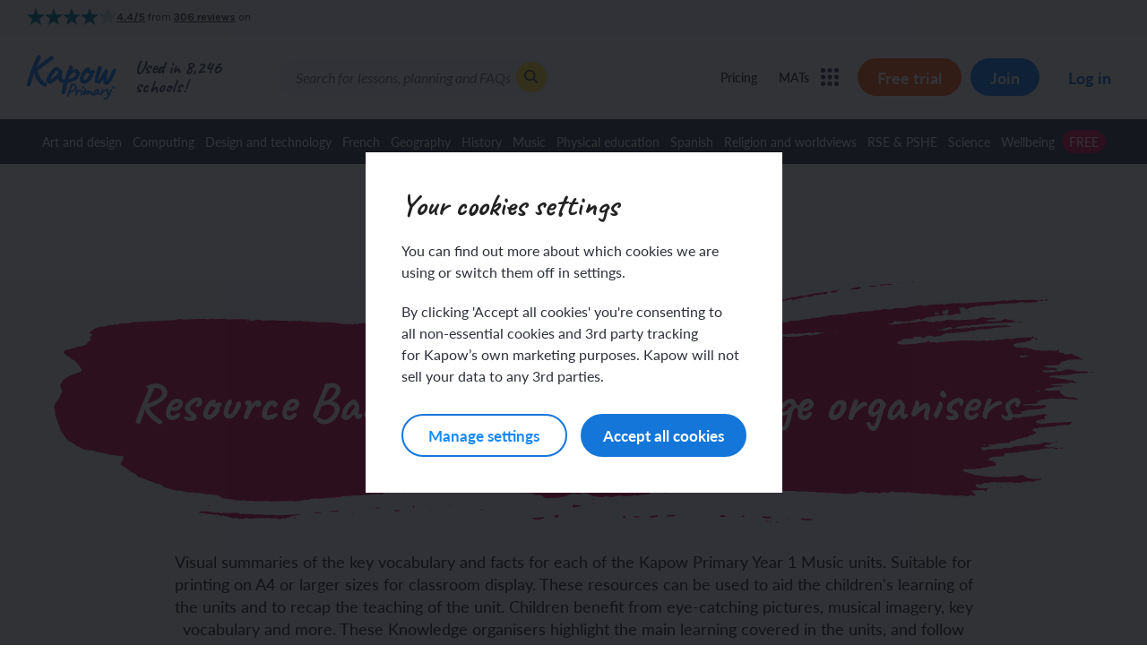

--- FILE ---
content_type: text/javascript
request_url: https://www.kapowprimary.com/wp-content/themes/SoBold/components/presentation-v2/js/presentation-v2.js?ver=ffa59cd
body_size: 15324
content:
function setCookie(name, value, days) {
    var expires = '';
    if (days) {
        var date = new Date();
        date.setTime(date.getTime() + days * 24 * 60 * 60 * 1000);
        expires = '; expires=' + date.toUTCString();
    }
    document.cookie = name + '=' + (value || '') + expires + '; path=/';
}
function getCookie(name) {
    var nameEQ = name + '=';
    var ca = document.cookie.split(';');
    for (var i = 0; i < ca.length; i++) {
        var c = ca[i];
        while (c.charAt(0) == ' ') c = c.substring(1, c.length);
        if (c.indexOf(nameEQ) == 0) return c.substring(nameEQ.length, c.length);
    }
    return null;
}
function eraseCookie(name) {
    document.cookie =
        name + '=; Path=/; Expires=Thu, 01 Jan 1970 00:00:01 GMT;';
}

function setlocalStorage(name, value) {
    localStorage.setItem(name, JSON.stringify(value));
}
function getlocalStorage(name) {
    let value = localStorage.getItem(name);
    if (value !== null && typeof value !== 'undefined') {
        return value;
    }
    return null;
}
function eraselocalStorage(name) {
    localStorage.removeItem(name);
}
function moveCookieToLocalStorage(presentationId) {
    let key = 'presentation_' + presentationId;

    if (
        typeof localStorage !== 'undefined' &&
        localStorage.getItem(key) === null
    ) {
        let match = document.cookie.match(
            new RegExp(
                '(?:^|; )' +
                    key.replace(/([.*+?^${}()|[\]\\])/g, '\\$1') +
                    '=([^;]*)'
            )
        );
        if (match) {
            let cookieVal = decodeURIComponent(match[1]);
            localStorage.setItem(key, cookieVal);
            document.cookie =
                key + '=; Path=/; Expires=Thu, 01 Jan 1970 00:00:01 GMT;';
        }
    }
}

/* eslint-disable */
jQuery(document).ready($ => {
    const presentationIds = $('body').find('[data-presentation-id]');
    const realPresentationId = presentationIds.filter(function () {
        return $(this).data('presentation-id') != 0;
    });
    const presentationId = (
        realPresentationId.length
            ? realPresentationId.first()
            : presentationIds.first()
    ).data('presentation-id');

    moveCookieToLocalStorage(presentationId);

    //Copy right on slides
    $('.presentations-image__copy-trigger').each(function () {
        $(this).on('mouseover', function () {
            $('.presentations-image__copy-box').addClass('show');
        });

        $(this).on('mouseleave', function () {
            $('.presentations-image__copy-box').removeClass('show');
        });
    });

    let storedOptions = getlocalStorage('presentation_' + presentationId);
    if (storedOptions) {
        storedOptions = JSON.parse(storedOptions);
    }

    if (
        storedOptions &&
        Array.isArray(storedOptions) &&
        storedOptions.length > 0 &&
        !storedOptions.every(i => i === null)
    ) {
        const choiceBoxes = $('body')
            .find('.presentation-checklist__preview-cards')
            .find('.active[data-cookie-name]');
        choiceBoxes.map((i, v) => {
            if (!($.inArray($(v).data('cookie-name'), storedOptions) >= 0)) {
                $(v).removeClass('active');
                $(v).addClass('non-draggable');
            }
        });
    }

    if ($('.presentation').length) {
        //* Disable right click
        document.addEventListener('contextmenu', event =>
            event.preventDefault()
        );
    }

    blockOrAllowStep2();

    //* Deactive the button if not all slides are ticked
    function blockOrAllowStep2() {
        const activeCards = $('.preview-card.active, .mini-slide.active');
        const stepTwoButtons = $('[id="step-2-btn"]');
        stepTwoButtons.toggleClass('disabled', activeCards.length <= 0);
    }

    //* Toast
    const Toast = Swal.mixin({
        toast: true,
        position: 'bottom-end',
        showConfirmButton: false,
        timer: 3000,
        timerProgressBar: true,
    });

    if ($('.presentation, .lp-presentation').length) {
        $('[data-start-presentation]').hide();
        $('body').on('click', '.preview-card, .mini-slide', toggleChoice);

        // "Need help" button
        $('body').on('click', '.presentation-main__info-pink', guideModal);

        $('body').on('click', '[data-steps-back]', stepBack);

        $('body').on('click', '[data-choose]', initChoose);
        $('body').on('click', '[data-upload]', initUpload);
        $('body').on('click', '[data-checklist]', function (ev) {
            initChecklist(false);
        });
        $('body').on('click', '[data-main]', initMain);
        $('body').on('click', '[data-start-presentation]', startPresentation);
        $('body').on('click', '[data-exit-presentation]', exitPresentation);

        $('body').on(
            'click',
            '.presentation-navigation__dot:not(.active)',
            changeDot
        );

        $('body').on(
            'click',
            '.presentation-widgets__box-close .presentation-widgets__box-close-dark',
            closeBox
        );

        $('body').on(
            'click',
            '.presentations__back.active, .presentations__next.active',
            changePresentations
        );

        // Navigation arrows
        $('body').on(
            'click',
            '[data-presentation="back"], [data-presentation="next"]',
            e => {
                const isNext =
                    $(e.currentTarget).data('presentation') === 'next';
                const currentIndex = parseInt(
                    $('[data-presentation-slide].show').attr(
                        'data-presentation-slide'
                    )
                );
                const slideLen = $('[data-presentation-slide]').length;

                const newIndex = isNext
                    ? Math.min(currentIndex + 1, slideLen - 1)
                    : Math.max(currentIndex - 1, 0);

                setActiveSlide(newIndex);
            }
        );

        // Slide preview
        $('body').on('click', '[data-slide-preview-selector]', e => {
            const index = $(e.currentTarget).data('slide-preview-selector') - 1;
            $(e.currentTarget)
                .addClass('active')
                .siblings()
                .removeClass('active');
            setActiveSlide(index);
            // Resize the content of the slide
            const slideToResize = $('[data-presentation-main]').find(
                '[data-presentation-slide].show .presentations'
            );
            IframeResizer.resizeContent(slideToResize[0]);
            // Apply text fill
            $(slideToResize[0])
                .find('[data-text-fill-max]')
                .each(function (i, el) {
                    $(el).textfill({
                        innerTag: 'div',
                        maxFontPixels: $(el).data('text-fill-max'),
                    });
                });
        });

        $('body').on('submit', '[data-upload-image]', uploadImage);

        $('body').on('click', '[data-image-upload-skip]', skipFunc);

        $('body').on('click', '[data-target-upload-nav]', uploadBox); // on image upload navigation dots click
        $('body').on('click', '[data-final-back]', resetVars); // on image upload navigation dots click

        // Variable to keep track if user has clicked on the 'got it' tooltip text
        var skipButtonClicked = false;
        var uploaGotItButtonClicked = false;
        // Skipped elements array
        var skippedElements = [];
        var skippedAcfIds = [];

        // On skip text hover in
        $('body').on(
            'mouseenter',
            '.skip-text-wrapper .skip-text',
            function () {
                if (!skipButtonClicked) {
                    $('.tooltip-part#skip-image')
                        .css('opacity', '1')
                        .css('z-index', '999')
                        .css('visibility', 'visible');
                }
            }
        );

        // On skip text hover out
        $('body').on(
            'mouseleave',
            '.skip-text-wrapper .skip-text>span',
            function () {
                $('.tooltip-part#skip-image')
                    .css('opacity', '0')
                    .css('z-index', '-1');
            }
        );

        // On skip text hover in 2
        $('body').on(
            'mouseenter',
            '.skip-text-wrapper .skip-text .tooltip-part',
            function () {
                if (!skipButtonClicked) {
                    $('.tooltip-part#skip-image')
                        .css('opacity', '1')
                        .css('z-index', '999')
                        .css('visibility', 'visible');
                }
            }
        );

        // On skip tooltip part hover out
        $('body').on(
            'mouseleave',
            '.skip-text-wrapper .skip-text .tooltip-part',
            function () {
                $('.tooltip-part#skip-image')
                    .css('opacity', '0')
                    .css('z-index', '-1');
            }
        );

        // On tooltip button click (skip type)
        $('body').on('click', '.skip-type .tooltip-part__button', function () {
            skipButtonClicked = true;
            $('.tooltip-part#skip-image').css('opacity', '0');
            $('.tooltip-part#skip-image').css('z-index', '-1');
        });

        // On skip button click
        $('body').on('click', '.skip-text', function (e) {
            skipBox(e);
        });

        // Stop propagation if clicking on tooltip
        $('body').on('click', '.tooltip-part.skip-type', function (e) {
            e.stopPropagation();
        });

        $('[data-default-file]').each(function () {
            var box_active = $(this).parent().parent().data('upload-box');
            $('[data-target-upload-nav="' + box_active + '"]').addClass('done');
        });

        // On skip icon hover
        $('body').on(
            'mouseenter',
            '.presentation-upload__nav-item.skip',
            function (e) {
                // Hide sibling tooltips to avoid showing all images tooltips
                $(e.currentTarget)
                    .parent()
                    .siblings()
                    .find('.tooltip-part')
                    .css('opacity', '0')
                    .css('z-index', '-1');
                var selector = $(e.currentTarget).data('targetUploadNav');
                if (!uploaGotItButtonClicked) {
                    $('[data-tooltip-upload-icon="' + selector + '"]')
                        .css('opacity', '1')
                        .css('z-index', '999')
                        .css('visibility', 'visible');
                }
            }
        );

        // On skip icon leave
        $('body').on(
            'mouseleave',
            '.presentation-upload__nav-item.skip',
            function (e) {
                var selector = $(e.currentTarget).data('targetUploadNav');
                // Hide sibling tooltips to avoid showing all images tooltips
                $('[data-tooltip-upload-icon="' + selector + '"]')
                    .css('opacity', '0')
                    .css('z-index', '-1');
            }
        );

        // On upload type tooltip eneter
        $('body').on('mouseenter', '.tooltip-part.upload-type', function (e) {
            var selector = $(e.currentTarget).prev().data('targetUploadNav');
            if (
                $('[data-tooltip-upload-icon="' + selector + '"]').is(
                    ':visible'
                )
            ) {
                // Hide sibling tooltips to avoid showing all images tooltips
                $('[data-tooltip-upload-icon="' + selector + '"]')
                    .css('opacity', '1')
                    .css('z-index', '999')
                    .css('visibility', 'visible');
            }
        });

        // On upload icon leave
        $('body').on('mouseleave', '.tooltip-part.upload-type', function (e) {
            var selector = $(e.currentTarget).prev().data('targetUploadNav');
            // Hide sibling tooltips to avoid showing all images tooltips
            $(e.currentTarget).css('opacity', '0').css('z-index', '-1');
        });

        // On tooltip button click (upload type)
        $('body').on(
            'click',
            '.upload-type .tooltip-part__button',
            function () {
                uploaGotItButtonClicked = true;
                $('.tooltip-part#upload-icon')
                    .css('opacity', '0')
                    .css('z-index', '-1');
            }
        );

        function uploadBox(ev) {
            //* Define vars
            var upload_tab = $(ev.currentTarget).attr('data-target-upload-nav');
            var close_tab = $('.presentation-upload__box.active').attr(
                'data-upload-box'
            );

            if (upload_tab !== close_tab) {
                //* Set new box
                $(ev.currentTarget).addClass('active');
                $('[data-upload-box="' + upload_tab + '"]')
                    .addClass('active')
                    .show();

                //* Remove old box
                $('[data-upload-box="' + close_tab + '"]')
                    .removeClass('active')
                    .hide();
                $('[data-target-upload-nav="' + close_tab + '"]').removeClass(
                    'active'
                );
            }
        }

        //* Reset vars so we can start from blank
        function resetVars() {
            skippedElements = [];
            skippedAcfIds = [];
            skipCount = 0;
            skipButtonClicked = false;
        }

        var skipCount = 0;

        // Function to skip current image upload box and show next one (if any)
        function skipBox(e) {
            skipCount++;
            id = $(e.currentTarget).data('skipBox');
            // Add skipped element id to array to keep track
            if (skippedElements.indexOf(id) === -1) {
                skippedElements.push(parseInt(id));
            }

            var acfId = $(e.currentTarget)
                .parents('.presentation-upload__box')
                .data('acfField');
            if (skippedAcfIds.indexOf(acfId) === -1) {
                skippedAcfIds.push(acfId);
            }
            //* Define vars
            var currentBox = $('[data-upload-box="' + id + '"]');
            var nextBox = $('[data-upload-box="' + (parseInt(id) + 1) + '"]');

            //* Get next box if it exists
            if (nextBox.length) {
                nextBox.removeAttr('style');
                nextBox.addClass('active');
                updateNavDot(id);
                //* Remove current box
                currentBox.removeClass('active').hide();
            }

            // Add class skip to dot / Remove class done
            $('[data-target-upload-nav="' + id + '"]')
                .addClass('skip')
                .removeClass('done');

            //* fire remove
            if (!currentBox.find('.dropify-render').is(':empty')) {
                currentBox.find('.dropify-clear').click();
            }

            //* Get upload status count
            const uploadNavItems = $('body').find(
                '.presentation-upload__nav > div'
            );
            const uploadNavItemsCount = uploadNavItems.length;
            let doneItems = [];

            //* Map Nav Items to check if they have been filled
            uploadNavItems.map((i, v) => {
                const el = $(v).find('[data-target-upload-nav]');
                const hasSkipClass = el.hasClass('skip');
                const hasDoneClass = el.hasClass('done');
                if (hasSkipClass || hasDoneClass) doneItems.push(i);
            });

            if (doneItems.length == uploadNavItemsCount) enableImagesContinue();
        }

        // Updates navigation dots
        function updateNavDot(id) {
            $('[data-target-upload-nav="' + id + '"]').removeClass('active');
            $('[data-target-upload-nav="' + (parseInt(id) + 1) + '"]').addClass(
                'active'
            );
        }

        function uploadBox(ev) {
            //* Define vars
            var upload_tab = $(ev.currentTarget).attr('data-target-upload-nav'); // get nav number
            var close_tab = $('.presentation-upload__box.active').attr(
                'data-upload-box'
            );

            if (upload_tab !== close_tab) {
                // if number of tab clicked does not match the current active box nav number
                //* Set new box
                $(ev.currentTarget).addClass('active');
                $('[data-upload-box="' + upload_tab + '"]')
                    .addClass('active')
                    .show();

                //* Remove old box
                $('[data-upload-box="' + close_tab + '"]')
                    .removeClass('active')
                    .hide();
                $('[data-target-upload-nav="' + close_tab + '"]').removeClass(
                    'active'
                );
            }
        }

        function showValidationError() {
            $('.presentation-main__validation-error').addClass('show');
        }

        function removeValidationError() {
            $('.presentation-main__validation-error').removeClass('show');
        }

        function handleValidationError(e) {
            if ($(e.currentTarget).hasClass('disabled')) {
                $('.presentation-main__validation-error').addClass('show');
            } else {
                $('.presentation-main__validation-error').removeClass('show');
            }
        }

        var drEvent = $('.dropify').dropify({
            messages: {
                default: 'Drag and drop a file here or click',
                replace: 'Drag and drop or click to replace',
                remove: 'Remove',
                error: 'Ooops, something wrong happened.',
            },
            error: {
                fileSize: 'The file size is too big ({{ value }} max).',
                minWidth: 'The image width is too small ({{ value }}}px min).',
                maxWidth: 'The image width is too big ({{ value }}}px max).',
                minHeight:
                    'The image height is too small ({{ value }}}px min).',
                maxHeight: 'The image height is too big ({{ value }}px max).',
                imageFormat:
                    'The image format is not allowed ({{ value }} only).',
            },
        });

        drEvent.on('dropify.afterClear', function (ev) {
            //* Init FormData
            // var formData = new FormData(
            //     $(ev.currentTarget).parent().parent()[0]
            // );
            var formData = new FormData(form);

            var button = $(ev.currentTarget)
                .parent()
                .parent()
                .find('button.button');
            var container = $(ev.currentTarget).parent().parent().parent();
            var step_id = container.data('upload-box');
            button.addClass('loading-dark').attr('disabled', true);

            //DELETE IMAGE
            $.ajax({
                type: 'POST',
                url: presentationVars.url + '/presentation-delete-img',
                beforeSend: xhr => {
                    xhr.setRequestHeader('X-WP-Nonce', presentationVars.nonce);
                },
                data: formData,
                processData: false,
                contentType: false,
                success: function (data) {
                    button.removeClass('loading-dark').attr('disabled', false);
                    $('[data-target-upload-nav="' + step_id + '"]').removeClass(
                        'done'
                    );
                    button.html('Upload Image');
                    Toast.fire({
                        icon: 'success',
                        title: 'Image Deleted Successfully',
                    });
                    $(this).removeAttr('data-default-file');
                    if (
                        $(
                            '[data-target-upload-nav="' + step_id + '"]'
                        ).hasClass('skip')
                    )
                        return;
                    $('[data-checklist]').addClass('disabled');
                },
                error: function (xhr, status) {
                    button.removeClass('loading-dark').attr('disabled', false);
                    Toast.fire({
                        icon: 'error',
                        title: 'Something went wrong',
                    });
                },
            });
        });

        drEvent.on('change', ev => {
            const val = $(ev.currentTarget).val();
            const button = $(ev.currentTarget)
                .parents('[data-upload-image]')
                .find('[data-upload-button]');
            if (val !== '') {
                button.removeAttr('disabled');
            } else {
                button.attr('disabled', true);
            }
        });

        $('.dropify[data-default-file]').each(function () {
            var data = $(this).data('default-file');
            var render = $(this).parent().find('.dropify-render');
            render.empty();
            render.html(`
                    <img src="${data}">
                `);
            $(this)
                .parent()
                .parent()
                .find('button.button')
                .html('Replace Image');
        });

        function uploadImage(ev) {
            //* Prevent Reload
            ev.preventDefault();

            var button = $(ev.currentTarget).find('button.button');
            var container = $(ev.currentTarget).parent();
            var step_id = container.attr('data-upload-box');
            var acfSelector = container.attr('data-acf-field');

            //* Spinner
            button.addClass('loading-dark').attr('disabled', true);

            //* Init FormData
            var formData = new FormData($(ev.currentTarget)[0]);

            //* Submit Form
            $.ajax({
                type: 'POST',
                url: presentationVars.url + '/presentation-upload-img',
                beforeSend: xhr => {
                    xhr.setRequestHeader('X-WP-Nonce', presentationVars.nonce);
                },
                data: formData,
                processData: false,
                contentType: false,
                success: function (data) {
                    button.removeClass('loading-dark').attr('disabled', false);
                    button.html('Replace Image');
                    $('[data-target-upload-nav="' + step_id + '"]')
                        .addClass('done')
                        .removeClass('skip');

                    var elementToRemove = parseInt(step_id);
                    var index = skippedElements.indexOf(elementToRemove);
                    if (index !== -1) {
                        skippedElements.splice(index, 1);
                    }

                    var idToRemove = acfSelector;
                    var i = skippedAcfIds.indexOf(idToRemove);
                    if (i !== -1) {
                        skippedAcfIds.splice(i, 1);
                    }

                    Toast.fire({
                        icon: 'success',
                        title: 'Image Uploaded Successfully',
                    });
                    if (checkValidity()) {
                        enableImagesContinue();
                    }
                    container
                        .find('form')
                        .find('.dropify')
                        .attr('data-default-file', '');
                    //* Move to next step
                    $('.presentation-upload__nav-item:not(.done)')
                        .first()
                        .click();
                },
                error: function (xhr, status) {
                    button.removeClass('loading-dark').attr('disabled', false);
                    $('[data-target-upload-nav="' + step_id + '"]').removeClass(
                        'done'
                    );
                    Toast.fire({
                        icon: 'error',
                        title: 'Something went wrong',
                    });
                },
            });
        }

        function blockCheck() {
            var slideName = $('[data-presentation-slide].show').attr('class');
            if (
                slideName == 'presentation-learning-objective show' ||
                slideName == 'presentation-success-criteria show' ||
                slideName == 'presentation-vocabulary show'
            ) {
                $('.presentation .presentation-widgets').hide();
            } else {
                $('.presentation .presentation-widgets').show();
            }
        }

        function updateNavigationState() {
            const slideNum = parseInt(
                $('[data-presentation-slide].show').attr(
                    'data-presentation-slide'
                )
            );
            const slideLen = $('[data-presentation-slide]').length;

            const back = $('[data-presentation="back"]').find(
                '.presentation-navigation__back'
            );
            const next = $('[data-presentation="next"]').find(
                '.presentation-navigation__next'
            );
            const nextContainer = $('[data-presentation="next"]');
            const finish = $('.presentation__finishslider');
            const nextArrow = nextContainer.find('.slider-next');

            if (slideNum === 0) {
                back.addClass('disabled-nav');
            } else {
                back.removeClass('disabled-nav');
            }

            if (slideNum === slideLen - 1) {
                finish.css('display', 'block');
                nextContainer.addClass('last');
                next.addClass('disabled-nav');
                nextArrow.hide();
            } else {
                finish.css('display', 'none');
                nextContainer.removeClass('last');
                next.removeClass('disabled-nav');
                nextArrow.show();
            }

            setActiveSlidePreview();
        }

        function setActiveSlide(index) {
            $('[data-presentation-slide]').removeClass('show');
            $(`[data-presentation-slide="${index}"]`).addClass('show');

            updateNavigationState();

            // Housekeeping
            blockCheck();
            disableAudioDownload();
            stopPlyr();
        }

        // Function to set active slide preview when user clicks on arrow buttons
        function setActiveSlidePreview() {
            const slides = $('[data-presentation-slide]');
            const current = slides.filter('.show');
            const slideIndex = slides.index(current);

            const previews = $('[data-slide-preview-selector]');
            previews.removeClass('active');

            const activePreview = previews.filter(
                `[data-slide-preview-selector="${slideIndex + 1}"]`
            );
            activePreview.addClass('active');

            // Scroll into view
            if (activePreview.length) {
                activePreview[0].scrollIntoView({
                    behavior: 'smooth',
                    block: 'center',
                    inline: 'nearest',
                });
            }
        }

        /**
         * Returns whether any upload card in [data-target-choose] section is active or not
         * Used for displaying the right step on the presentation intro navigation pages
         * @returns {bool}
         */
        function isAnyUploadCardToggledOn() {
            const uploadCards = $('.preview-card[data-has-upload]');
            let anyToggledOn = false;
            uploadCards.each(function () {
                let isChecked = $(this).hasClass('active');
                if (isChecked) {
                    anyToggledOn = true;
                    return false; // Exit loop if any card is active
                }
            });
            return anyToggledOn;
        }

        function toggleChoice(ev) {
            if (
                $(ev.target).closest('.mini-slide__uploads-image-actions')
                    .length
            ) {
                // If the clicked element is inside .mini-slide__uploads-image-actions, do nothing
                return;
            }
            $(ev.currentTarget).toggleClass('active');
            blockOrAllowStep2();
            if ($('[data-has-upload]').length) {
                let stepValue;
                stepValue = isAnyUploadCardToggledOn() ? 3 : 2;
                $('[data-presentation-total-step]').text(stepValue);
            }
        }

        function stepBack(ev) {
            $('.presentation-header__button[data-start-presentation]').addClass(
                'show'
            );
            var activeContainer = $(ev.currentTarget).parents(
                '.presentation__container'
            );
            var prevContainer = activeContainer.prev(
                '.presentation__container'
            );
            activeContainer.hide();
            prevContainer.show();

            $('.presentation__progress-step.active')
                .removeClass('active')
                .prev()
                .removeClass('done')
                .addClass('active');
            $('[data-step-three]').removeClass('done');
            $('[data-start-presentation]').hide();

            // $('[data-target-main]').hide();
            // $('[data-target-steps]').show();
            // $('[data-target-choose]').show();
            // $('[data-step-one]').addClass('active');
            // $('[data-step-one]').removeClass('done');
            // $('.notice').hide();
        }

        //Open guide modal
        function guideModal() {
            $('.presentation__guide-modal .kapow-modal').show();
        }

        function initChoose() {
            if (checkChoice()) {
                $('.presentation__progress-step.active').removeClass('active');
                $(
                    '.presentation-header__button[data-start-presentation]'
                ).addClass('show');
                $('[data-target-main]').hide();
                $('[data-target-main]').removeClass('active');
                $('[data-target-steps]').show();
                $('[data-target-choose]').show();
                $('[data-target-choose]').addClass('active');
                $('[data-target-checklist]').hide();
                $('[data-target-checklist]').removeClass('active');
                $('[data-target-upload]').hide();
                $('[data-step-one]').addClass('active');
                $('[data-step-one]').removeClass('done');
                $('[data-step-three]').removeClass('done');
                $('[data-step-two]').removeClass('done');
                $('[data-start-presentation]').hide();
                $('.notice').hide();
            }
        }

        // This function shows the image upload section
        function initUpload() {
            let stepValue = 3;
            const allCards = $('.preview-card, .mini-slide');

            //* Update localStorage name with new order
            allCards.each(function (i, el) {
                //* Use the index to update the localStorage name
                const cookieName = $(el).data('cookie-name');
                if (cookieName) {
                    const [name, number] = cookieName.split(/_(\d+)$/);
                    if (number) {
                        const newName = `${name}_${i}`;
                        $(el).data('cookie-name', newName);
                        $(el).attr('data-cookie-name', newName);
                    }
                }
            });

            const options = $('.preview-card.active, .mini-slide.active');
            let choices = [];
            options.map((i, v) => {
                choices.push($(v).data('cookie-name'));
            });
            eraselocalStorage('presentation_' + presentationId);
            setlocalStorage('presentation_' + presentationId, choices);

            if (!checkUpload()) {
                // stepValue = 2;
                // $('[data-presentation-total-step]').text(stepValue);
                // if does not have upload
                disableImageUpload();
                initChecklist(true);
                return;
            } else {
                // $('[data-presentation-total-step]').text(stepValue);
                enableImageUpload();
                if (!checkValidity()) {
                    disableImagesContinue();
                }
            }
            if (checkChoice()) {
                $('.presentation__progress-step.active')
                    .addClass('done')
                    .removeClass('active');
                $(
                    '.presentation-header__button[data-start-presentation]'
                ).addClass('show');
                $('[data-target-choose]').hide();
                $('[data-target-choose]').removeClass('active');
                $('[data-target-checklist]').hide();
                $('[data-target-checklist]').removeClass('active');
                $('[data-target-upload]').show();
                $('[data-step-two]').addClass('active');
                $('[data-step-two]').removeClass('done');
                $('[data-step-three]').removeClass('done');
                $('[data-start-presentation]').hide();
                $('.notice').hide();
            }
        }

        function initChecklist(bypass) {
            if (!bypass) {
                if (!checkValidity()) {
                    return;
                }
            }
            if (checkChoice()) {
                $('.presentation__progress-step.active')
                    .addClass('done')
                    .removeClass('active');
                $(
                    '.presentation-header__button[data-start-presentation]'
                ).addClass('show');
                $('[data-target-upload]').hide();
                $('[data-target-choose]').hide();
                $('[data-target-choose]').removeClass('active');
                $('[data-target-checklist]').show();
                $('[data-target-checklist]').addClass('active');
                $('[data-step-three]').addClass('active');
                $('[data-step-three]').removeClass('done');
                $('[data-step-two]').addClass('done');
                $('[data-step-one]').addClass('done');
                $('[data-start-presentation]').show();
                $('.notice').hide();
            }
        }

        function enableImagesContinue() {
            $('[data-checklist]').removeClass('disabled');
        }

        function disableImagesContinue() {
            $('[data-checklist]').addClass('disabled');
        }

        function checkValidity() {
            var validationCompleted = true;
            $('.presentation-upload__nav-item').each(function (i, el) {
                if (!$(el).hasClass('skip') && !$(el).hasClass('done')) {
                    // if the element does not have either class skip and done
                    validationCompleted = false;
                    return false;
                }
            });
            return validationCompleted;
        }

        function skipFunc(ev) {
            removeValidationError();
            if (checkValidity()) {
                $('[data-checklist]').removeClass('disabled');
            }
        }

        function disableImageUpload() {
            $('[data-step-two]').addClass('disabled');
            $('.presentation-checklist__buttons [data-final-back]').removeAttr(
                'data-upload'
            );
            $('.presentation-checklist__buttons [data-final-back]').attr(
                'data-choose',
                true
            );
        }

        function enableImageUpload() {
            $('[data-step-two]').removeClass('disabled');
            $('.presentation-checklist__buttons [data-final-back]').attr(
                'data-upload',
                true
            );
            $('.presentation-checklist__buttons [data-final-back]').removeAttr(
                'data-choose'
            );
        }

        function checkUpload() {
            var hasUpload = false;
            var iii = 0;
            var i33 = 1;
            $('.presentation-upload__box').hide().removeAttr('data-upload-box');
            $('.presentation-upload__box.active').removeClass('active');
            $('.presentation-upload__nav').empty();
            $('.preview-card.active').each(function (i, el) {
                var dataUpload = $(el).attr('data-has-upload');
                if (typeof dataUpload !== 'undefined' && dataUpload !== false) {
                    hasUpload = true;
                    var alives = JSON.parse($(el).attr('data-upload-csv'));
                    $.each(alives, function (k, v) {
                        if (k == 0 && iii == 0) {
                            $('[data-acf-field="' + v + '"]').show();
                        }

                        $('[data-acf-field="' + v + '"]')
                            .removeAttr('data-not-upload')
                            .removeClass('dead-upload')
                            .attr('data-upload-box', i33);

                        // Give identifier to each skip button
                        $('[data-acf-field="' + v + '"]')
                            .find('.skip-text')
                            .attr('data-skip-box', i33);

                        if (i33 == 1) {
                            var activeClassNav = 'active';
                            $('[data-acf-field="' + v + '"]').addClass(
                                'active'
                            );
                        } else {
                            var activeClassNav = '';
                        }
                        var defaultFileCheck = $('[data-acf-field="' + v + '"]')
                            .find('.dropify')
                            .attr('data-default-file');
                        if (
                            typeof defaultFileCheck !== 'undefined' &&
                            defaultFileCheck !== false
                        ) {
                            var doneClassNav = 'done';
                        } else {
                            var doneClassNav = '';
                        }

                        $('.presentation-upload__nav').append(`
                                <div class="presentation-upload__nav-items-wrapper position-relative">
                                    <div class="presentation-upload__nav-item ${activeClassNav} ${doneClassNav}" data-target-upload-nav="${i33}">
                                        <img class="presentation-upload__tick-icon" src="/wp-content/uploads/2022/05/tick.svg" alt="icon" width="15" height="15">
                                        <img class="presentation-upload__upload-icon" src="/wp-content/uploads/2023/08/upload-icon.svg" alt="icon">
                                        <span> ${i33} </span>
                                    </div>
                                    <div id="upload-icon" class="tooltip-part bottom-right upload-type" data-tooltip-upload-icon="${i33}">
                                        <div class="tooltip-part__inner">
                                            <p class="tooltip-part__text"><b>Image upload skipped.</b> You can go back by clicking on this icon if you change your mind</p>
                                            <button class="tooltip-part__button">Got it</button>
                                        </div>
                                    </div>
                                </div>
                            `);
                        i33++;
                    });
                    iii++;
                }
            });
            $('.preview-card:not(.active)').each(function (i, el) {
                var dataUpload = $(el).attr('data-has-upload');
                if (typeof dataUpload !== 'undefined' && dataUpload !== false) {
                    var deads = JSON.parse($(el).attr('data-upload-csv'));
                    $.each(deads, function (k, v) {
                        $('[data-acf-field="' + v + '"]')
                            .hide()
                            .attr('data-not-upload', true)
                            .addClass('dead-upload')
                            .removeClass('active');
                    });
                }
            });

            if (checkValidity()) {
                enableImagesContinue();
            }

            $('body').on('click', '[data-target-upload-nav]', uploadBox);

            return hasUpload;
        }

        function checkChoice() {
            var passed = false;
            $('body')
                .find('.preview-card')
                .each(function (i, el) {
                    if ($(el).hasClass('active')) {
                        passed = true;
                    }
                });
            return passed;
        }

        function initMain() {
            $('[data-target-steps]').hide();
            $('[data-target-checklist]').hide();
            $('[data-target-checklist]').removeClass('active');
            $('[data-target-choose]').hide();
            $('[data-target-choose]').removeClass('active');
            $('[data-target-main]').show();
            $('[data-target-main]').addClass('active');
            $('.presentation__progress-step').removeClass('acitve');
            $('[data-step-one]').addClass('acitve');
            $(
                '.presentation-header__button[data-start-presentation]'
            ).removeClass('show');
            $('.notice').show();
        }

        // function for when clicking on presentation dots
        function changeDot(ev) {
            var slideNum = $(ev.currentTarget).attr('data-count');
            if (slideNum == 0) {
                $('[data-presentation="back"]')
                    .find('.presentation-navigation__back')
                    .addClass('disabled-nav');
            } else {
                $('[data-presentation="back"]')
                    .find('.presentation-navigation__back')
                    .removeClass('disabled-nav');
            }

            var total_slide =
                $(
                    '.presentation-navigation__dots .presentation-navigation__dot'
                ).length - 1;
            if (total_slide == slideNum) {
                $('[data-presentation="next"]')
                    .find('.presentation-navigation__next')
                    .addClass('disabled-nav');
                $('.presentation__finishslider').css('display', 'block');
                $('[data-presentation="next"] .slider-next').css(
                    'display',
                    'none'
                );
                $('.presentation__finishslider')
                    .parents('[data-presentation="next"]')
                    .addClass('last');
            } else {
                $('[data-presentation="next"]')
                    .find('.presentation-navigation__next')
                    .removeClass('disabled-nav');
                $('[data-presentation="next"] .slider-next').css(
                    'display',
                    'block'
                );
                $('.presentation__finishslider').css('display', 'none');
                $('.presentation__finishslider')
                    .parents('[data-presentation="next"]')
                    .removeClass('last');
            }
            $('.presentation-navigation__dot.active').removeClass('active');
            $(ev.currentTarget).addClass('active');
            //* Target slide
            $('[data-presentation-slide].show').removeClass('show');
            $('[data-presentation-slide=' + slideNum + ']').addClass('show');

            // Hide side blocks for learning-objective, success-criteria, and vocabulary
            blockCheck();

            // Disable audio downlaod control
            disableAudioDownload();

            // Stop all plyr audios
            stopPlyr();
        }

        function disableAudioDownload() {
            if ($('audio').length) {
                $('audio').attr('controlsList', 'nodownload');
            }
        }

        function moveDot(ev) {
            var action = $(ev.currentTarget).attr('data-presentation');
            if (action === 'next') {
                if ($('.presentation-navigation__dot.active').next().length) {
                    $('.presentation-navigation__dot.active')
                        .removeClass('active')
                        .next()
                        .addClass('active');
                    $('[data-presentation-slide].show')
                        .removeClass('show')
                        .next()
                        .addClass('show');
                }
            } else {
                if ($('.presentation-navigation__dot.active').prev().length) {
                    $('.presentation-navigation__dot.active')
                        .removeClass('active')
                        .prev()
                        .addClass('active');
                    $('[data-presentation-slide].show')
                        .removeClass('show')
                        .prev()
                        .addClass('show');
                }
            }
        }

        function closeBox(ev) {
            $(ev.currentTarget)
                .parents('.presentation-widgets__box')
                .removeClass('show');
            $(ev.currentTarget).removeClass('active');
        }

        function initPresentationSlides() {
            $('[data-presentation-slide]').removeClass('show');
            $('[data-presentation-slide]').first().addClass('show');
            $('[data-presentation="back"]')
                .find('.presentation-navigation__back')
                .addClass('disabled-nav');
        }

        // function for changing presentation slide
        function changePresentations(ev, quizStartSlide) {
            var presentations = $(ev.currentTarget).parents('.presentations'); // parent container
            var action = $(ev.currentTarget).attr('data-action'); // next or prev
            var counter = parseInt(
                presentations.find('[data-presentations-counter]').text()
            ); // first number
            var max = parseInt(
                presentations.find('[data-presentations-max]').text()
            ); // max number of slides
            var backActive = false;

            if (action == 'back' && counter - 1 > 1) {
                backActive = true;
            } else if (action == 'next' && counter + 1 > 1) {
                backActive = true;
            }
            var nextActive = false;
            if (action == 'next' && counter + 1 < max) {
                nextActive = true;
            } else if (action == 'back' && counter - 1 < max) {
                nextActive = true;
            }
            presentations
                .find('.presentations__back')
                .toggleClass('active', backActive);
            presentations
                .find('.presentations__next')
                .toggleClass('active', nextActive);

            if (action === 'next') {
                if (
                    presentations
                        .find('.presentations__slide.active')
                        .next('.presentations__slide').length
                ) {
                    presentations
                        .find('[data-presentations-counter]')
                        .text(counter + 1);
                    presentations
                        .find('.presentations__slide.active')
                        .removeClass('active')
                        .next('.presentations__slide')
                        .addClass('active');
                }
            } else {
                if (
                    presentations
                        .find('.presentations__slide.active')
                        .prev('.presentations__slide').length
                ) {
                    presentations
                        .find('[data-presentations-counter]')
                        .text(counter - 1);
                    presentations
                        .find('.presentations__slide.active')
                        .removeClass('active')
                        .prev('.presentations__slide')
                        .addClass('active');
                }
            }
            // Stop all plyr audios
            stopPlyr();
        }

        /**
         * Retrieves the selected date from the radio buttons in the customise sidebar.
         *
         * @returns {Object|null} An object containing the format and date text if a date is selected,
         *                        or null if no date is selected.
         * @property {string} format - The format of the selected date (e.g., "date-english").
         * @property {string} dateText - The text representation of the selected date (e.g., "Wednesday 1st January YYYY").
         */
        function getSelectedDate() {
            const checked = $(
                '.customise-sidebar__english input[type="radio"]:checked'
            ).next('span');

            if (checked.length) {
                const format = checked.data('format');
                const dateText = $.trim(checked.text());
                return { format, dateText };
            }

            return null;
        }

        //////* Fullscreen functions
        // Returns whether document is fullscreen or not
        function isFullscreen() {
            return !!(
                document.fullscreenElement ||
                document.mozFullScreenElement ||
                document.webkitFullscreenElement ||
                document.msFullscreenElement
            );
        }

        // Enter fullscreen
        function enterFullScreen(element) {
            if (element.requestFullscreen) {
                element.requestFullscreen();
            } else if (element.mozRequestFullScreen) {
                element.mozRequestFullScreen();
            } else if (element.webkitRequestFullscreen) {
                element.webkitRequestFullscreen();
            } else if (element.msRequestFullscreen) {
                element.msRequestFullscreen();
            }
        }

        // Exit fullscreen
        function exitFullScreen() {
            if (document.exitFullscreen) {
                document.exitFullscreen();
            } else if (document.mozCancelFullScreen) {
                document.mozCancelFullScreen();
            } else if (document.webkitExitFullscreen) {
                document.webkitExitFullscreen();
            } else if (document.msExitFullscreen) {
                document.msExitFullscreen();
            }
        }

        //* Iframe resizer
        const IframeResizer = {
            resizeContent: iframe => {
                const updateSize = () => {
                    const isFullscreen = document.fullscreenElement === iframe;
                    const mainContainer = $('[data-presentation-main]');
                    const content = $(iframe).find(
                        '.presentations__slides-wrapper'
                    );
                    let containerWidth = mainContainer.width();
                    let containerHeight = mainContainer.height() - 230;
                    let contentWidth = $(iframe).width();
                    let contentHeight = $(iframe).height();

                    // If .presentations is the element that is currently in fullscreen, use these dimensions
                    if (isFullscreen) {
                        containerWidth = $(window).width();
                        containerHeight = $(window).height() - 100;
                        contentWidth = content.width();
                        contentHeight = content.height();
                    }

                    const widthRatio = containerWidth / contentWidth;
                    const heightRatio = containerHeight / contentHeight;
                    let scale = Math.min(widthRatio, heightRatio);

                    // Apply scale transformation accordingly
                    if (isFullscreen) {
                        content.css({
                            transform: `translate(-50%, -50%) scale(${
                                scale / 1.2
                            })`,
                            'transform-origin': 'center center',
                            width: '128rem',
                            height: '72rem',
                            'aspect-ratio': '16/9',
                            position: 'absolute',
                            top: '45%',
                            left: '50%',
                        });
                        // Clear transformations on the iframe itself
                        $(iframe).css({
                            transform: 'none',
                            position: 'relative',
                        });
                    } else {
                        // Scale the iframe itself when not in fullscreen
                        $(iframe).css({
                            transform: `translate(-50%, -50%) scale(${
                                scale / 1.24
                            })`,
                            'transform-origin': 'center center',
                            position: 'absolute',
                            top: '45%',
                        });
                        // Reset the styles applied to the content during fullscreen
                        content.removeAttr('style');
                    }

                    //* Init textfill on load
                    $('[data-text-fill-max]').each(function (i, el) {
                        $(el).textfill({
                            innerTag: 'div',
                            maxFontPixels: $(el).data('text-fill-max'),
                        });
                    });
                };

                // Apply changes when the window resizes
                $(window).on('resize', updateSize);
                // Apply changes when a fullscreen change is detected
                $(window).on('fullscreenchange', updateSize);
                // Initial update
                updateSize();
            },
        };

        function startPresentation(ev) {
            if (!checkChoice()) {
                return;
            }
            $(ev.currentTarget).addClass('loading');
            var presentationId = $(ev.currentTarget).attr(
                'data-presentation-id'
            );

            const slides = [];
            let startingCount = 0;

            if ($('.presentation-page').hasClass('date-slide-visible')) {
                const dateSlide = {
                    name: 'date-slide',
                    position: '0',
                    count: 0,
                    slideId: 'date-slide',
                };
                slides.push(dateSlide);
                startingCount = 1;
            }

            $('.preview-card.active, .mini-slide.active').each(function (
                count,
                el
            ) {
                let slide = {
                    name: $(el).attr('data-name'),
                    position: $(el).attr('data-slide-position'),
                    count: count + startingCount,
                };

                if ($(el).hasClass('mini-slide')) {
                    slide['slideId'] = $(el).data('slide-id');
                }

                slides.push(slide);
            });

            skippedElements = $.map(skippedElements, function (value) {
                return value - 1;
            });

            var data = {
                slides,
                presentationId,
                skippedElements,
                skippedAcfIds,
            };

            $('[data-target-steps]').hide();
            $('.presentation__loading-animation').addClass('loading');

            // Lottie animation
            var element = document.getElementById('loading-presentation-image');
            if (typeof element != 'undefined' && element != null) {
                lottie.loadAnimation({
                    container: element, // the dom element that will contain the animation
                    renderer: 'svg',
                    loop: true,
                    autoplay: true,
                    path: '/wp-content/themes/SoBold/inc/json/loading-classroom.json', // the path to the animation json
                });
            }

            var duration = 2000; // it should finish in 3 seconds !
            var percent = duration / 100; // 1 percent of duration
            var i = 0;
            var interval = setInterval(function () {
                i++;
                if (i % 10 == 0) {
                    $(
                        '.presentation__loading-animation .loading-bar .bar .inner-bar'
                    ).css('width', i + '%');
                    $('.presentation__loading-animation')
                        .find('.percentage')
                        .text(i + '%');
                }
                if (i >= 96) {
                    $(
                        '.presentation__loading-animation .loading-bar .bar .inner-bar'
                    ).css('width', i + '%');
                    $('.presentation__loading-animation')
                        .find('.percentage')
                        .text(i + '%');
                    clearInterval(interval);
                }
            }, percent);

            $.ajax({
                method: 'GET',
                url: presentationVars.url + '/start-presentation',
                data,
                beforeSend: xhr => {
                    xhr.setRequestHeader('X-WP-Nonce', presentationVars.nonce);
                },
            })
                .done(function (res) {
                    if (res.status === 200) {
                        $(
                            '.presentation-header__button[data-start-presentation]'
                        ).removeClass('show');
                        $('.presentation-footer').remove();
                        $('[data-presentation-widgets-controls]').show();
                        $('[data-target-checklist]').hide();
                        $('[data-target-checklist]').removeClass('active');
                        $('[data-target-upload]').hide();
                        $('.presentation__progress').hide();
                        $('[data-target-presentation]')
                            .empty()
                            .append(res.data.content);
                        $('[data-presentation-navigation]').append(
                            res.data.navigation
                        );
                        $('[data-presentation-widgets]').append(
                            res.data.widgets
                        );
                        $('[data-presentation-slide-preview]').append(
                            res.data.slidePreviewButton
                        );
                        $('[data-slide-preview-wrapper-inner]').append(
                            res.data.slidePreview
                        );
                        initPresentationSlides();
                        $('[data-target-presentation]').show();
                        $('[data-target-presentation]').addClass('active');

                        // Hide side blocks for learning-objective, success-criteria, and vocabulary
                        blockCheck();

                        // Teacher support
                        handleKeyQuestions(); // Defined in presentation.php
                        handleTeacherPrompts(); // Defined in presentation.php
                        $('body').on(
                            'click',
                            '[data-presentation="back"], [data-presentation="next"], .presentation-navigation__dot:not(.active), #customise-sidebar-close, [data-slide-preview-selector]',
                            function () {
                                $('[data-widget-text-box]').scrollTop(0);
                                handleKeyQuestions(); // Defined in presentation.php
                                handleTeacherPrompts(); // Defined in presentation.php
                            }
                        );

                        //* Update current slide number on navigation click
                        $('body').on(
                            'click',
                            '[data-presentation="back"], [data-presentation="next"], [data-slide-preview-selector]',
                            function () {
                                const currentSlideNumber =
                                    parseInt(
                                        $(
                                            '[data-presentation-slide].show'
                                        ).data('presentation-slide')
                                    ) + 1;
                                $(
                                    '[data-presentation-current-slide-number]'
                                ).text(currentSlideNumber);
                            }
                        );

                        $(ev.currentTarget).removeClass('loading');
                        $('.presentation__loading-animation').removeClass(
                            'loading'
                        );

                        initAmplitude();

                        initPlyr($('[data-presentation-audio]'));

                        //* Init textfill
                        $('[data-text-fill-max]').each(function (i, el) {
                            $(el).textfill({
                                innerTag: 'div',
                                maxFontPixels: $(el).data('text-fill-max'),
                            });
                        });

                        //* Confetti animation
                        function addConfetti(selector) {
                            var myCanvas = document.createElement('canvas');
                            selector.appendChild(myCanvas);

                            var myConfetti = confetti.create(myCanvas, {
                                resize: true,
                                // useWorker: true
                            });

                            myConfetti({
                                particleCount: 200,
                                spread: 360,
                                origin: { y: 0.35 },
                                zIndex: 999999999999999,
                                startVelocity: 45,
                                gravity: 0.5,
                            });
                        }

                        //* Utility to get total slides safely
                        function getTotalSlides(quiz) {
                            const slides = quiz.find('.presentations__slide');
                            if (!slides.length) return 0;

                            // pick the first slide that has data-tot-slides
                            const slideWithAttr = slides
                                .filter('[data-tot-slides]')
                                .first();
                            const total = parseInt(
                                slideWithAttr.attr('data-tot-slides')
                            );
                            return Number.isNaN(total) ? 0 : total;
                        }

                        //* Utility to get current slide number from a clicked element
                        function getSlideNumber(el) {
                            return (
                                parseInt(
                                    el
                                        .closest('.presentations__quiz-main')
                                        .find('[data-presentations-counter]')
                                        .text()
                                ) || 0
                            );
                        }

                        //* When user clicks on footer or 'see results' button, mark quiz to trigger confetti
                        $('body').on(
                            'click',
                            '.presentations__quiz-main .presentations__footer, .quiz-slide__next',
                            function (e) {
                                const quiz = $(e.currentTarget).closest(
                                    '.presentations__quiz-main'
                                );
                                const slideNumber = getSlideNumber(
                                    $(e.currentTarget)
                                );
                                const tot = getTotalSlides(quiz);

                                // Set flag if user reached final slide
                                if (slideNumber === tot + 2) {
                                    quiz.data('trigger-confetti', true);
                                }
                            }
                        );

                        //* When user clicks on the next button, trigger confetti if flagged
                        $('body').on(
                            'click',
                            '.presentations__next.active',
                            function (e) {
                                const quiz = $(e.currentTarget).closest(
                                    '.presentations__quiz-main'
                                );

                                // Delay so flag is set first (important for "See Results" button)
                                setTimeout(() => {
                                    if (quiz.data('trigger-confetti')) {
                                        const theElement =
                                            quiz.find('.confetti-wrapper')[0];
                                        addConfetti(theElement);
                                        quiz.removeData('trigger-confetti'); // reset flag
                                    }
                                }, 0);
                            }
                        );

                        // If data-presentation-widgets-controls exists, we're in presentation mode
                        if (
                            $('[data-presentation-widgets-controls]').length > 0
                        ) {
                            $(document).on(
                                'click',
                                '.presentations__full',
                                function () {
                                    // Fix for when user opens embed presentation from a fullscreen browser window
                                    const presentationsParent =
                                        $(this).closest('.presentations')[0]; // Find the closest parent with the class .presentations
                                    if (!isFullscreen()) {
                                        enterFullScreen(presentationsParent);
                                        $(
                                            '[data-presentation-slideshow] .presentations__full'
                                        ).hide();
                                    } else {
                                        exitFullScreen();
                                        $(
                                            '[data-presentation-slideshow] .presentations__full'
                                        ).show();
                                    }
                                }
                            );

                            // Remove teacher prompts when exiting fullscreen
                            $(document).on('fullscreenchange', function () {
                                $('.presentations').each(function (
                                    index,
                                    iframe
                                ) {
                                    IframeResizer.resizeContent(iframe);
                                });
                                if (isFullscreen()) {
                                    $(
                                        '[data-presentation-slideshow] .presentations__full'
                                    ).hide();
                                } else {
                                    $(
                                        '[data-presentation-slideshow] .presentations__full'
                                    ).show();
                                }
                            });
                        }

                        // Initialize Plyr for all audio elements with 'data-audio-plyr' attribute
                        const players = Array.from(
                            document.querySelectorAll('audio[data-audio-plyr]')
                        ).map(
                            audio =>
                                new Plyr(audio, {
                                    controls: ['play'],
                                })
                        );

                        // When a player starts playing, pause all other players
                        players.forEach(player => {
                            player.on('play', function () {
                                players.forEach(p => {
                                    if (p !== player && p.playing) {
                                        p.pause();
                                    }
                                });
                            });
                        });

                        $(document).on(
                            'click',
                            '[data-quiz-exit]',
                            function () {
                                if (isFullscreen()) {
                                    exitFullScreen();
                                }
                            }
                        );

                        function onFullscreenChange(e) {
                            // Get the element that is currently in fullscreen
                            var fullscreenElement =
                                document.fullscreenElement ||
                                document.mozFullScreenElement ||
                                document.webkitFullscreenElement ||
                                document.msFullscreenElement;

                            // Check if the fullscreen element is an iframe within '.lp-presentation'
                            // (needed to avoid adding resizing to genially or wistia)
                            if (
                                $(fullscreenElement).is(
                                    '.presentation-iframe'
                                ) &&
                                $(fullscreenElement).closest('.lp-presentation')
                                    .length > 0
                            ) {
                                IframeResizer.resizeContent(fullscreenElement);
                            }

                            // Remove the listener to avoid memory leaks or unintended behavior
                            $(document).off(
                                'fullscreenchange webkitfullscreenchange mozfullscreenchange MSFullscreenChange',
                                onFullscreenChange
                            );
                        }

                        // Attach the event listener for fullscreen changes
                        $(document).on(
                            'fullscreenchange webkitfullscreenchange mozfullscreenchange MSFullscreenChange',
                            onFullscreenChange
                        );

                        // On fullscreen button click, check if isFullscreen or not and enter/exit fullscreen accordingly
                        $(document).on(
                            'click',
                            '.presentations__full',
                            function () {
                                const presentationsParent =
                                    $(this).closest('.presentations')[0]; // Find the closest parent with the class .presentations
                                if (!isFullscreen()) {
                                    enterFullScreen(presentationsParent);
                                } else {
                                    exitFullScreen();
                                }
                            }
                        );

                        // Go fullscreen when click on start quiz and we're not in FS, else return
                        $(document).on(
                            'click',
                            '[data-start-quiz]',
                            function () {
                                const presentationsParent =
                                    $(this).closest('.presentations')[0]; // Find the closest parent with the class .presentations
                                IframeResizer.resizeContent(
                                    presentationsParent
                                );

                                if (!isFullscreen()) {
                                    enterFullScreen(presentationsParent);
                                } else {
                                    return;
                                }
                            }
                        );

                        $('body').on(
                            'click',
                            '.pres-arrow, [data-quiz-next-slide], [data-quiz-start-again], .presentations__full',
                            function (e) {
                                const presentationsParent = $(
                                    e.currentTarget
                                ).closest('.presentations');
                                if (presentationsParent.length > 0) {
                                    IframeResizer.resizeContent(
                                        presentationsParent[0]
                                    );
                                }
                            }
                        );

                        $('body').on(
                            'click',
                            '.presentation-navigation',
                            function (e) {
                                const presParent = $(e.currentTarget)
                                    .parents('.presentation')
                                    .find('.presentations');
                                IframeResizer.resizeContent(presParent[0]);
                            }
                        );

                        $('.presentations').each(function (index, iframe) {
                            IframeResizer.resizeContent(iframe);
                        });

                        const sidebar = $('[data-presentation-sidebar]');
                        const sidebarTriggers = `
                            [data-presentation-sidebar-toggle],
                            [data-presentation-slide-preview]
                        `;

                        if (sidebar) {
                            $('body').on('click', sidebarTriggers, e => {
                                const slideshow = $('.presentations');
                                IframeResizer.resizeContent(slideshow);
                            });
                        }

                        const dateData = getSelectedDate();
                        if (dateData) {
                            $('[data-date-slide-display]').text(
                                dateData.dateText
                            );
                        }

                        // Draggable widget functionality
                        $.getScript(
                            '/wp-content/themes/SoBold/components/presentation-v2/js/draggable-widget.js'
                        );
                    }
                })
                .fail(function (x, s, err) {
                    console.log(err);
                });
        }

        function exitPresentation() {
            // show modal if "Do not show this message again" checkbox input is not checked ie localStorage.DoNotShowMessageAgain is not set
            if (
                localStorage.DoNotShowMessageAgain === undefined ||
                localStorage.DoNotShowMessageAgain === 'false'
            ) {
                $('.presentation__exit-presentation-modal .kapow-modal').show();
            }

            $('body').on('click', '.cancel-link', function () {
                $('.presentation__exit-presentation-modal .kapow-modal').hide();
            });

            // when user clicks "Do not show this message again" checkbox input, setlocalStorage with correct value based on checked/not checked
            $('#show-message').click(function () {
                if ($('#show-message').is(':checked')) {
                    localStorage.DoNotShowMessageAgain = 'true';
                    $('[data-exit-presentation]').attr(
                        'href',
                        'javascript:window.open(location.href, "_self", "");window.close();'
                    );
                } else {
                    localStorage.DoNotShowMessageAgain = 'false';
                    $('[data-exit-presentation]').attr('href', '#');
                }
            });
        }

        // check local storage on load
        if (
            localStorage.DoNotShowMessageAgain &&
            localStorage.DoNotShowMessageAgain === 'true'
        ) {
            // user doesn't want to see the message again, so handle accordingly
            $('[data-exit-presentation]').attr(
                'href',
                'javascript:window.close()'
            );
        }

        function initAmplitude() {
            initAmplitudeIndex();
            var amplitudeSongs = getAmplitudeSongs();

            Amplitude.init({
                songs: getAmplitudeSongs(),
                continue_next: false,
            });

            $('body').on(
                'click',
                '.amplitude-song-played-progress',
                function (ev) {
                    var songIndex = $(ev.currentTarget).attr('data-song-index');
                    if (Amplitude.getActiveIndex() == songIndex) {
                        var offset = ev.currentTarget.getBoundingClientRect();
                        var x = ev.pageX - offset.left;
                        Amplitude.setSongPlayedPercentage(
                            (parseFloat(x) /
                                parseFloat(ev.currentTarget.offsetWidth)) *
                                100
                        );
                    }
                }
            );
        }

        function initAmplitudeIndex() {
            $('.single-player-init').each(function (i, el) {
                $(el)
                    .find('[data-amplitude-song-index]')
                    .each(function (n, e) {
                        $(e).attr('data-amplitude-song-index', i);
                    });
            });
        }

        function getAmplitudeSongs() {
            var amplitudeSongs = [];
            $('.single-player-init').each(function (i, el) {
                var audioUrl = {
                    url: $(el).attr('data-single-player-audio'),
                };
                amplitudeSongs.push(audioUrl);
            });
            return amplitudeSongs;
        }

        function initPlyr(audios) {
            audios.each(function (i, el) {
                new Plyr(el, {
                    autoplay: false,
                    controls: [
                        'play',
                        'progress',
                        'current-time',
                        'mute',
                        'volume',
                        'duration',
                    ],
                });
            });

            /* Custom volume slider - generated with Input range slider CSS style generator (version 20211225)
                https://toughengineer.github.io/demo/slider-styler */
            var els = $('[data-plyr="volume"]');
            els.each(function (i, el) {
                el.style.setProperty('--value', el.value);
                el.style.setProperty('--min', el.min == '' ? '0' : el.min);
                el.style.setProperty('--max', el.max == '' ? '100' : el.max);
                el.addEventListener('input', function () {
                    el.style.setProperty('--value', el.value);
                });
            });
        }

        function stopPlyr() {
            $('[data-presentation-audio]').each(function (i, el) {
                el.plyr.stop();
            });
        }

        // Stop all plyr instsances when clicking on close button of control box
        $('.presentation-widgets__box-close').on('click', function () {
            stopPlyr();
        });

        // Start quiz when clicking on 'start quiz' button
        $('body').on('click', '[data-start-quiz]', changePresentations);

        // Start quiz again
        $('body').on(
            'click',
            '[data-quiz-start-again]',
            changePresentationsQuiz
        );

        // Function that sends user to start of the quiz and resets slides counter
        function changePresentationsQuiz(ev) {
            var presentations = $(ev.currentTarget).parents('.presentations'); // parent container
            var counter = parseInt(
                $('.quiz-start-slide').attr('data-quiz-count')
            ); // number 2
            presentations.find('.quiz-start-slide').addClass('active');
            presentations
                .find('.quiz-start-slide')
                .siblings()
                .removeClass('active');
            presentations.find('[data-presentations-counter]').text(counter);
            var nextActive = true;
            presentations
                .find('.presentations__next')
                .toggleClass('active', nextActive);

            // Reset "Show answer" toggles for Open ended slides
            presentations
            .find('.assessment__toggle-input-open-ended')
            .prop('checked', false);

            // Reset "Show answer" toggles for multiple choice slides
            presentations
            .find('.assessment__toggle-input')
            .prop('checked', false);
            presentations.find('.assessment-multiple-slide__right-col').show();
            presentations.find('.presentations-quiz-slide__col-1').show();
            presentations
                .find('.assessment-multiple-slide__answer-wrapper')
                .hide();
            presentations.find('.nav-row-fullscreen').show();

            // Reset common elements for both types
            presentations
                .find('.assessment-multiple-slide__find-me-lesson-wrapper')
                .hide();
            presentations.find('.assessment__show-label').text('Show answer');
            presentations
                .find('.assessment__eye-svg img')
                .attr('src', '/wp-content/uploads/2024/02/eye.svg');
        }

        // Quiz correct/wrong logic
        $('.presentation').each(function () {
            initPlyr($('[data-presentation-audio]'));
            var element = $(this);
        });

        var score = 0;
        $('body').on(
            'click',
            'input[type=checkbox].quiz-slide__answer',
            handleResult
        );

        var checkedItems = 0;

        //* Get quiz answers from inc/ajax/presentation.php through wp_localize_script()
        var correctAnswersArray = quizAnswersData.correctAnswers;
        var incorrectAnswersArray = quizAnswersData.incorrectAnswers;

        //* Function for displaying random answer from array
        function displayRandomMessage(answerType) {
            var answersArray =
                answerType === 'correct'
                    ? correctAnswersArray
                    : incorrectAnswersArray;
            var randomIndex = Math.floor(Math.random() * answersArray.length);
            var randomMessage = answersArray[randomIndex].answer;

            return randomMessage;
        }

        function handleResult(e) {
            //* Get tot number of correct answers in slide
            var correctNumber = $(e.currentTarget)
                .parents('.presentations-quiz-slide__col-2')
                .find('.correct-parent').length;
            if (e.currentTarget.classList.contains('correct')) {
                $('.quiz-slide__result-text').text =
                    displayRandomMessage('correct');
                // displayRandomMessage('correct');
                //* Increment checkedItems everytime user clicks on correct input
                checkedItems++;
                //* If the answer clicked is the correct one, show correct colour
                //* Add border color
                $(e.currentTarget)
                    .parents('.quiz-slide__answer-wrapper')
                    .find('.quiz-show-border.correct-parent')
                    .addClass('border-correct');
                //* If the tot number of correct answers equals the checkedItems
                if (correctNumber === checkedItems) {
                    //* Show result container
                    $(e.currentTarget)
                        .parents('.presentations-quiz-slide__col-2')
                        .find('.quiz-slide__result-container')
                        .css('display', 'flex');
                    //* Generate random answer
                    $(e.currentTarget)
                        .parents('.presentations-quiz-slide__col-2')
                        .find(
                            '.quiz-slide__result-container .quiz-slide__result-text.correct'
                        )
                        .text(displayRandomMessage('correct'));
                    $(e.currentTarget)
                        .parents('.presentations-quiz-slide__col-2')
                        .find('.quiz-slide__result-container .correct')
                        .css('display', 'flex');
                    $(e.currentTarget)
                        .parents('.presentations-quiz-slide__col-2')
                        .find('.quiz-slide__result-container .incorrect')
                        .hide();
                    //* Disable click
                    $(e.currentTarget)
                        .parents('.presentations-quiz-slide__col-2')
                        .find('.quiz-slide__answer-wrapper')
                        .css('pointer-events', 'none');
                    //* Add to score
                    score++;
                    //* Reset checked items for next slide
                    checkedItems = 0;
                } else {
                    //* Reset checkedItems counter if user clicks on next prev arrows and they haven't finished answering questions
                    $('body').on(
                        'click',
                        '.presentations__footer',
                        function (e) {
                            //* Get current slide number
                            var slideNumber = $(e.currentTarget)
                                .find('[data-presentations-counter]')
                                .text();
                            //* If the result container is NOT visible (meaning the questions has not fully been asnwered)
                            if (
                                !$(
                                    '[data-quiz-slide-count="' +
                                        slideNumber +
                                        '"'
                                )
                                    .find('.quiz-slide__result-container')
                                    .is(':visible')
                            ) {
                                //* Reset colour
                                $(
                                    '[data-quiz-slide-count="' +
                                        slideNumber +
                                        '"'
                                )
                                    .find('.quiz-show-border')
                                    .removeClass(
                                        'border-correct border-incorrect'
                                    );
                            }
                            //* Reser checkedItems
                            checkedItems = 0;
                        }
                    );
                }
            } else {
                //* Else show incorrect text
                //* Add border color to correct answer
                $(e.currentTarget)
                    .parents('.presentations-quiz-slide__col-2')
                    .find('.quiz-show-border.correct-parent')
                    .addClass('border-correct');
                //* Show tick on correct answers
                $(e.currentTarget)
                    .parents('.presentations-quiz-slide__col-2')
                    .find('.quiz-show-border.correct-parent .quiz-slide__tick')
                    .show();
                //* Add border incorrect to incorrect answer
                $(e.currentTarget)
                    .parents('.quiz-slide__answer-wrapper')
                    .find('.quiz-show-border.incorrect-parent')
                    .addClass('border-incorrect');
                //* Show result container
                $(e.currentTarget)
                    .parents('.presentations-quiz-slide__col-2')
                    .find('.quiz-slide__result-container')
                    .css('display', 'flex');
                //* Generate random answer
                $(e.currentTarget)
                    .parents('.presentations-quiz-slide__col-2')
                    .find(
                        '.quiz-slide__result-container .quiz-slide__result-text.incorrect'
                    )
                    .text(displayRandomMessage('incorrect'));
                //* Show text
                $(e.currentTarget)
                    .parents('.presentations-quiz-slide__col-2')
                    .find('.quiz-slide__result-container .incorrect')
                    .css('display', 'flex');
                $(e.currentTarget)
                    .parents('.presentations-quiz-slide__col-2')
                    .find('.quiz-slide__result-container .correct')
                    .hide();
                //* Disable click
                $(e.currentTarget)
                    .parents('.presentations-quiz-slide__col-2')
                    .find('.quiz-slide__answer-wrapper')
                    .css('pointer-events', 'none');
                //* Reset checkedItems
                checkedItems = 0;
            }
        }

        //* Show result when clicking on last slide next button (see results)
        $('body').on('click', '[data-quiz-next-slide]', showResult);

        //* Function that shows results
        function showResult(e) {
            $(e.currentTarget)
                .parents('.presentations__quiz-main')
                .find('.quiz-final-score')
                .text(score);
        }

        //* Reset quiz
        function resetCurrentQuiz(e) {
            //* Reset score
            $(e.currentTarget)
                .parents('.presentations__quiz-main')
                .find('.quiz-final-score')
                .text(0);
            score = 0;
            $(e.currentTarget)
                .parents('.presentations__quiz-main')
                .find('.quiz-show-border')
                .removeClass('border-correct border-incorrect');
            $(e.currentTarget)
                .parents('.presentations__quiz-main')
                .find('.quiz-slide__answer-wrapper')
                .css('pointer-events', 'all');
            $(e.currentTarget)
                .parents('.presentations__quiz-main')
                .find('.quiz-slide__result-container')
                .css('display', 'none');
            $(e.currentTarget)
                .parents('.presentations__quiz-main')
                .find('.quiz-slide__tick')
                .hide();
        }

        $('body').on('click', '[data-quiz-start-again]', resetCurrentQuiz);

        // Exit quiz
        $('body').on('click', '[data-quiz-exit]', exitQuiz);

        function exitQuiz() {
            score = 0;
            // nextprev();
            updateNavigationState();
        }
    }
});


--- FILE ---
content_type: text/javascript
request_url: https://www.kapowprimary.com/wp-content/themes/SoBold/js/signup-flow.js?ver=ffa59cd
body_size: 2253
content:
jQuery($ => {
    //* Empty PO input
    $('body').find('#mepr_purchase_order_reference_if_paying_by_invoice1').val('');

    //* Globals
    let submitting = false;
    let token = '';
    let minutes;
    let seconds;
    let timerInterval;
    let timerExpired = false;
    // eslint-disable-next-line no-undef
    const Toast = Swal.mixin({
        toast: true,
        position: 'bottom-end',
        showConfirmButton: false,
        timer: 3000,
        timerProgressBar: true,
    });

    //* Step 1 form [ajax]
    $('#signup-flow-form').submit(handleSignupFormSubmit);

    //* Step 2 form [ajax] - Shows code verify
    $(document).on(
        'signup-flow-code',
        '.signup-flow-submit',
        parseMeprFullFlowSubmit
    );

    //* Code verify POST [ajax]
    $('.signup-flow-code__code-input').on('input', handleCodeInput);
    $('.signup-flow-code__code-input').on('keydown', handleBackspace);

    //* Code verify resend [ajax]
    $('body').on('click', '[data-signup-flow-code-resend]', handleCodeResend);

    //* Already used email popup logic
    $(document).on('click', '.signup-flow [data-popup-close]', closePopup);

    $('.signup-flow-code__code-input').on('focus', maybeRemoveError);

    function handleSignupFormSubmit(ev) {
        ev.preventDefault();
        if (submitting) {
            return;
        }
        submitting = true;
        let hasError = false;

        const form = $(ev.currentTarget);
        form.find('input:not([type=hidden])').each((i, el) => {
            const type = $(el).attr('type');
            let isError = $(el).val() === '';
            if (type === 'email') {
                isError = !validateEmail($(el).val());
            } else if (type === 'checkbox') {
                isError = !$(el).is(':checked');
            }
            //* Register at least one error to void submit
            if (!hasError && isError) {
                hasError = true;
                submitting = false;
            }
            $(el)
                .parents('.signup-flow-form__input-container')
                .toggleClass('error', isError);
        });

        if (!hasError) {
            form.find('.mepr-loading-gif').show();
            postSignupFlow(getData(form));
        }
    }

    function postSignupFlow(data) {
        const subjects = new URLSearchParams(window.location.search).get(
            'subjects'
        );
        $.ajax({
            method: 'POST',
            url: `${signupflowVars.url}/signup/`,
            data,
            headers: {
                'X-WP-Nonce': signupflowVars.nonce,
            },
        })
            .done((res, status, jqXHR) => {
                if (jqXHR.status !== 200) {
                    return;
                }
                if (res.popup) {
                    const section = $('#signup-flow-form').closest('section');
                    section.append(res.popup);
                    $('html').css('overflow', 'hidden');
                    section.find('.mepr-loading-gif').hide();
                    return;
                }
                //* Should reload page with added data for signup, will change page if coming from a different step 1
                const url = new URL(
                    data.target || window.location.pathname,
                    window.location.origin
                );
                url.searchParams.set('token', res.token);
                if (subjects) {
                    url.searchParams.set('subjects', subjects);
                }
                window.location.href = url.toString();
            })
            .fail((j, s, e) => {
                console.log(e);
            })
            .always(() => {
                submitting = false;
            });
    }

    function parseMeprFullFlowSubmit(ev) {
        ev.preventDefault();
        const button = $(ev.currentTarget);
        const form = button.closest('.mepr-signup-form');
        token = button.attr('data-signup-token');
        const typeLabel = form
            .closest('.signup-flow-mepr-form')
            .attr('data-membership-type-label');

        sendCodeEmail(token, false)
            .done(res => {
                $('[data-signup-code-email]').text(res?.email);
                $('.signup-flow-code').addClass('active');
                $('html, body').scrollTop(0);
                $('html').css('overflow', 'hidden');
                $('header').css({'position': 'relative', 'z-index': '3'});
                $('.main-header-wrapper').remove();
                startTimer();
                //* SEO Params
                if (typeLabel) {
                    const url = new URL(window.location);
                    url.searchParams.set(
                        'status',
                        `${typeLabel}-email-verification-sent`
                    );
                    window.history.replaceState(null, '', url);
                }
            })
            .fail(j => {
                console.log(j?.responseJSON?.message);
            });
    }

    //* Validate code against db entry
    function submitCode(code) {
        const signupCodeCard = $('.signup-flow-code');
        if (timerExpired) {
            $('.signup-flow-code__code-input').val('');
            signupCodeCard.addClass('signup-flow-code--error-expired');
            return;
        }
        signupCodeCard.addClass('signup-flow-code--loading');
        $.ajax({
            method: 'POST',
            url: `${signupflowVars.url}/signup-validate-code/`,
            data: {
                token,
                code,
            },
            headers: {
                'X-WP-Nonce': signupflowVars.nonce,
            },
        })
            .done((res, status, jqXHR) => {
                if (jqXHR.status === 200) {
                    $('html').css('overflow', '');
                    $('.mepr-signup-form.mepr-form').submit();
                }
            })
            .fail(() => {
                signupCodeCard.addClass('signup-flow-code--error');
                signupCodeCard.removeClass('signup-flow-code--loading');
                signupCodeCard.find('input').val('');
            });
    }

    function handleCodeResend(ev) {
        ev.preventDefault();
        const signupCodeCard = $('.signup-flow-code');
        signupCodeCard.addClass('signup-flow-code--loading');
        sendCodeEmail(token, true)
            .done(() => {
                Toast.fire({
                    icon: 'success',
                    title: 'New verification code sent',
                });
                startTimer(true);
            })
            .fail(j => {
                console.log(j?.responseJSON?.message);
            })
            .always(() => {
                signupCodeCard.removeClass('signup-flow-code--loading');
            });
    }

    //* Send code email
    function sendCodeEmail(token, newCode) {
        const requestNewCode = newCode ? 1 : 0;
        const data = { token, requestNewCode };
        return $.ajax({
            method: 'POST',
            url: `${signupflowVars.url}/signup-send-code/`,
            data,
            headers: {
                'X-WP-Nonce': signupflowVars.nonce,
            },
        });
    }

    //* Code validation
    function maybeRemoveError(ev) {
        $(ev.currentTarget)
            .parents('.signup-flow-code')
            .removeClass('signup-flow-code--error');
    }

    function handleCodeInput(ev) {
        if (!/^\d$/.test(ev.currentTarget.value)) {
            $(ev.currentTarget).val('');
            return;
        }
        moveCodeInput(ev);
    }

    function handleBackspace(ev) {
        const input = $(ev.currentTarget);
        if (ev.key === 'Backspace' && input.val() === '') {
            const prevInput = input.prev('.signup-flow-code__code-input');
            if (prevInput.length) {
                prevInput.focus();
            }
        }
    }

    function moveCodeInput(ev) {
        const currentInput = $(ev.currentTarget);
        const inputs = currentInput
            .parent()
            .children('.signup-flow-code__code-input');
        const index = inputs.index(currentInput);
        if (index < inputs.length - 1) {
            inputs[index + 1].focus();
        } else {
            let code = '';
            inputs.each(function () {
                code += $(this).val();
            });
            inputs[inputs.length - 1].blur();
            submitCode(code);
        }
    }

    //* Timer utility
    function startTimer(reset = false) {
        minutes = 10;
        seconds = 0;
        if (reset) {
            $('.signup-flow-code__code-input').val('');
            clearInterval(timerInterval);
        }
        timerInterval = setInterval(updateTimer, 1000);
        updateTimer();
        timerExpired = false;
        $('.signup-flow-code').removeClass('timer-expired');
        $('.signup-flow-code').removeClass('signup-flow-code--error-expired');
        $('.signup-flow-code__code-input').first().focus();
    }

    function updateTimer() {
        seconds--;
        if (seconds < 0) {
            seconds = 59;
            minutes--;
        }
        if (minutes < 0) {
            clearInterval(timerInterval);
            $('.signup-flow-code').addClass('timer-expired');
            timerExpired = true;
            return;
        }
        const formattedTime = `${String(minutes).padStart(2, '0')}:${String(
            seconds
        ).padStart(2, '0')}`;
        $('.signup-flow-code__timer').text(formattedTime);
    }

    //* Popup utility
    function closePopup(ev) {
        const popup = $(ev.currentTarget).closest('[data-popup-target]');
        popup.remove();
        $('html').css('overflow', '');
    }

    //* Form utilities
    function validateEmail(email) {
        const pattern = /^[a-zA-Z0-9._%+-]+@[a-zA-Z0-9.-]+\.[a-zA-Z]{2,}$/;
        return pattern.test(email);
    }

    function getData(el) {
        const currentPage = el.find('#currentpage').val();
        const firstName = el.find('#firstName').val();
        const lastName = el.find('#lastName').val();
        const email = el.find('#email').val();
        const membership = el.find('#membership').val();

        //* if step1 comes from somewhere else, target will be set to the correct step 2 link
        const target = el.attr('data-signup-flow-target');

        //* Update email of step 2 to reflect on sent form
        $('.signup-flow-verify-email__user-email').html(email);

        return {
            firstName,
            lastName,
            email,
            currentPage,
            membership,
            target,
        };
    }
});


--- FILE ---
content_type: text/javascript
request_url: https://www.kapowprimary.com/wp-content/themes/SoBold/js/subject_free_trial_registrations.js?ver=6.8.3
body_size: -389
content:
jQuery(document).ready(function ($) {
    if ($('.subject-free-trial-registrations').length) {
        $('.mepr-select-field').each(function (i, el) {
            $(el).select2({
                minimumResultsForSearch: Infinity,
                dropdownParent: $(el).parent(),
            });
        });
    }
});


--- FILE ---
content_type: image/svg+xml
request_url: https://www.kapowprimary.com/wp-content/uploads/2021/10/arrow-blue-1.svg
body_size: 232
content:
<?xml version="1.0" encoding="UTF-8"?> <svg xmlns="http://www.w3.org/2000/svg" width="7" height="4" viewBox="0 0 7 4" fill="none"><g clip-path="url(#clip0_0:1)"><path d="M3.29778 3.70253L0.40066 0.805407C0.356838 0.761606 0.322085 0.709604 0.298348 0.652368C0.274642 0.595131 0.262408 0.533784 0.262408 0.471827C0.262378 0.409871 0.274581 0.348517 0.298257 0.291271C0.321964 0.234025 0.356717 0.182007 0.400508 0.138186C0.4443 0.0943661 0.496308 0.0596019 0.553551 0.035879C0.610793 0.0121559 0.672143 -6.13884e-05 0.734072 -7.55174e-05C0.796032 -8.96463e-05 0.857383 0.0120997 0.914656 0.0357965C0.971898 0.0594936 1.02391 0.0942337 1.06773 0.138034L3.63131 2.70162L6.19459 0.138034C6.28309 0.049535 6.40312 -0.000183105 6.52828 -0.000183105C6.65344 -0.000183105 6.77347 0.049535 6.86197 0.138034C6.95046 0.226533 7.00018 0.346563 7.00018 0.471721C7.00018 0.596878 6.95046 0.716908 6.86197 0.805407L3.96485 3.70253C3.87638 3.79099 3.75642 3.84069 3.63131 3.84069C3.50621 3.84069 3.38625 3.79099 3.29778 3.70253Z" fill="#1789FC"></path></g><defs><clipPath id="clip0_0:1"><rect width="3.95652" height="7" fill="white" transform="translate(7) rotate(90)"></rect></clipPath></defs></svg> 

--- FILE ---
content_type: text/javascript
request_url: https://www.kapowprimary.com/wp-content/themes/SoBold/components/footer/_footer.js?ver=6.8.3
body_size: -305
content:
jQuery(document).ready(function ($) {
    var footer = $('.footer');

    if (footer.length) {
        var menuHeadingMobile = $('.footer__menu-heading.mobile');

        var menuToggle = function () {
            menuHeadingMobile.each(function (index, el) {
                $(this).on('click', function () {
                    $(this).toggleClass('open');
                    $(this).next().toggleClass('open');
                    $(this).next().children('.footer__nav').slideToggle();
                });
            });
        };

        menuToggle();
    }
});


--- FILE ---
content_type: text/javascript
request_url: https://www.kapowprimary.com/wp-content/themes/SoBold/components/presentation-v2/js/slide-preview.js?ver=ffa59cd
body_size: -206
content:
jQuery($ => {
    $('body').on('click', '[data-presentation-slide-preview], [data-slide-preview-close]', e => {
        openSlidePreview(e);
    });

    function openSlidePreview() {
        $('[data-slide-preview-wrapper]').toggleClass('hidden');
        $('[data-presentation-sidebar-toggle]').toggle();
        $('[data-presentation-slide-preview]').toggleClass('active');
    }

    // Close slide preview on ESC key
    $(document).on('keydown', e => {
        if (e.key === 'Escape' || e.keyCode === 27) {
            if (!$('[data-slide-preview-wrapper]').hasClass('hidden')) {
                $('[data-slide-preview-wrapper]').addClass('hidden');
                $('[data-presentation-sidebar-toggle]').show();
                $('[data-presentation-slide-preview]').removeClass('active');
            }
        }
    });

    // Close slide preview when clicking on the main presentation area
    $(document).on('click', '[data-presentation-main]', () => {
        $('[data-slide-preview-wrapper]').addClass('hidden');
        $('[data-presentation-sidebar-toggle]').show();
        $('[data-presentation-slide-preview]').removeClass('active');
    });
})


--- FILE ---
content_type: text/javascript
request_url: https://www.kapowprimary.com/wp-content/themes/SoBold/components/components/subject_curriculum/revisions/revisions.js?ver=0.1.0
body_size: 426
content:
jQuery(document).ready(function ($) {
    $('body').on('click', '[data-get-revisions]', getRevisions);
    $('body').on('click', '.sc-revisions__pill', toggleTypes);
    $('body').on('click', '[data-has-option]', handleOptions);

    $('body').on('click', '[data-reset-filters]', resetFilter);

    //* Initialize select2 on years and months#
    $('[data-select-date]').each(function (i, el) {
        const dropdownParent = $(el).parent('.sc-revisions__selects');
        $(el).select2({
            minimumResultsForSearch: Infinity,
            dropdownParent,
        });
    });

    //* Run handleOptions on load
    handleOptions();

    function getRevisions() {
        const postId = $('[data-get-revisions]').attr('data-post-id');

        const revisionsContainer = $('.sc-revisions__revisions');
        revisionsContainer.empty();
        $('[data-sc-skeleton-container]').show();

        const type = $('.sc-revisions__pill.active').attr('data-type-id') || 0;
        const optionInputs = $('.sc-revisions__checkbox-input:checked');
        let options = [];
        $(optionInputs).each((i, el) => {
            options.push($(el).val());
        });

        const year = $('#revisionYears').val();
        const month = $('#revisionMonths').val();

        const data = {
            postId,
            type,
            options,
            year,
            month,
        };

        $.ajax({
            method: 'GET',
            url: revisionsVars.url + 'revisions/',
            data,
            beforeSend: (xhr) => {
                xhr.setRequestHeader('X-WP-Nonce', revisionsVars.nonce);
            },
        })
            .done((res) => {
                if (res.status == 200) {
                    $('[data-sc-skeleton-container]').hide();
                    revisionsContainer.empty();
                    $(res.data.result).each((i, el) => {
                        $(el).appendTo(revisionsContainer);
                    });
                }
            })
            .fail((status, jqXHR, err) => {
                console.log(err);
            });
    }

    function toggleTypes(ev) {
        if ($(ev.currentTarget).hasClass('active')) {
            $(ev.currentTarget).removeClass('active');
        } else {
            $('.sc-revisions__pill.active').removeClass('active');
            $(ev.currentTarget).addClass('active');
        }
    }

    function handleOptions(ev) {
        let hasOption = 0;
        if (ev) {
            hasOption = $(ev.currentTarget).attr('data-has-option');
        }

        $('.sc-revisions__checkboxes').toggleClass('disabled', hasOption != 1);
        $('[data-option]').attr('disabled', function () {
            return hasOption != 1 ? true : null;
        });
    }

    function resetFilter() {
        //* Remove active pill
        $('.sc-revisions__pill.active').removeClass('active');
        //* Select All option
        $('.sc-revisions__pill[data-type-id=0]').addClass('active');

        $('[data-option]').each(function (i, el) {
            $(el).prop('checked', false);
        });

        $('#revisionYears').val(0).change();
        $('#revisionMonths').val(0).change();

        getRevisions();
    }
});


--- FILE ---
content_type: text/javascript
request_url: https://www.kapowprimary.com/wp-content/themes/SoBold/js/sweet-alert.js?ver=6.8.3
body_size: 16922
content:
!(function (e, t) {
    'object' == typeof exports && 'undefined' != typeof module
        ? (module.exports = t())
        : 'function' == typeof define && define.amd
        ? define(t)
        : ((e = e || self).Sweetalert2 = t());
})(this, function () {
    'use strict';
    const q = 'SweetAlert2:',
        H = e => e.charAt(0).toUpperCase() + e.slice(1),
        i = e => Array.prototype.slice.call(e),
        a = e => {
            console.warn(
                ''.concat(q, ' ').concat('object' == typeof e ? e.join(' ') : e)
            );
        },
        l = e => {
            console.error(''.concat(q, ' ').concat(e));
        },
        V = [],
        N = (e, t) => {
            (e = '"'
                .concat(
                    e,
                    '" is deprecated and will be removed in the next major release. Please use "'
                )
                .concat(t, '" instead.')),
                V.includes(e) || (V.push(e), a(e));
        },
        R = e => ('function' == typeof e ? e() : e),
        F = e => e && 'function' == typeof e.toPromise,
        u = e => (F(e) ? e.toPromise() : Promise.resolve(e)),
        U = e => e && Promise.resolve(e) === e,
        r = {
            title: '',
            titleText: '',
            text: '',
            html: '',
            footer: '',
            icon: void 0,
            iconColor: void 0,
            iconHtml: void 0,
            template: void 0,
            toast: !1,
            showClass: {
                popup: 'swal2-show',
                backdrop: 'swal2-backdrop-show',
                icon: 'swal2-icon-show',
            },
            hideClass: {
                popup: 'swal2-hide',
                backdrop: 'swal2-backdrop-hide',
                icon: 'swal2-icon-hide',
            },
            customClass: {},
            target: 'body',
            color: void 0,
            backdrop: !0,
            heightAuto: !0,
            allowOutsideClick: !0,
            allowEscapeKey: !0,
            allowEnterKey: !0,
            stopKeydownPropagation: !0,
            keydownListenerCapture: !1,
            showConfirmButton: !0,
            showDenyButton: !1,
            showCancelButton: !1,
            preConfirm: void 0,
            preDeny: void 0,
            confirmButtonText: 'OK',
            confirmButtonAriaLabel: '',
            confirmButtonColor: void 0,
            denyButtonText: 'No',
            denyButtonAriaLabel: '',
            denyButtonColor: void 0,
            cancelButtonText: 'Cancel',
            cancelButtonAriaLabel: '',
            cancelButtonColor: void 0,
            buttonsStyling: !0,
            reverseButtons: !1,
            focusConfirm: !0,
            focusDeny: !1,
            focusCancel: !1,
            returnFocus: !0,
            showCloseButton: !1,
            closeButtonHtml: '&times;',
            closeButtonAriaLabel: 'Close this dialog',
            loaderHtml: '',
            showLoaderOnConfirm: !1,
            showLoaderOnDeny: !1,
            imageUrl: void 0,
            imageWidth: void 0,
            imageHeight: void 0,
            imageAlt: '',
            timer: void 0,
            timerProgressBar: !1,
            width: void 0,
            padding: void 0,
            background: void 0,
            input: void 0,
            inputPlaceholder: '',
            inputLabel: '',
            inputValue: '',
            inputOptions: {},
            inputAutoTrim: !0,
            inputAttributes: {},
            inputValidator: void 0,
            returnInputValueOnDeny: !1,
            validationMessage: void 0,
            grow: !1,
            position: 'center',
            progressSteps: [],
            currentProgressStep: void 0,
            progressStepsDistance: void 0,
            willOpen: void 0,
            didOpen: void 0,
            didRender: void 0,
            willClose: void 0,
            didClose: void 0,
            didDestroy: void 0,
            scrollbarPadding: !0,
        },
        W = [
            'allowEscapeKey',
            'allowOutsideClick',
            'background',
            'buttonsStyling',
            'cancelButtonAriaLabel',
            'cancelButtonColor',
            'cancelButtonText',
            'closeButtonAriaLabel',
            'closeButtonHtml',
            'color',
            'confirmButtonAriaLabel',
            'confirmButtonColor',
            'confirmButtonText',
            'currentProgressStep',
            'customClass',
            'denyButtonAriaLabel',
            'denyButtonColor',
            'denyButtonText',
            'didClose',
            'didDestroy',
            'footer',
            'hideClass',
            'html',
            'icon',
            'iconColor',
            'iconHtml',
            'imageAlt',
            'imageHeight',
            'imageUrl',
            'imageWidth',
            'preConfirm',
            'preDeny',
            'progressSteps',
            'returnFocus',
            'reverseButtons',
            'showCancelButton',
            'showCloseButton',
            'showConfirmButton',
            'showDenyButton',
            'text',
            'title',
            'titleText',
            'willClose',
        ],
        z = {},
        _ = [
            'allowOutsideClick',
            'allowEnterKey',
            'backdrop',
            'focusConfirm',
            'focusDeny',
            'focusCancel',
            'returnFocus',
            'heightAuto',
            'keydownListenerCapture',
        ],
        K = e => Object.prototype.hasOwnProperty.call(r, e),
        Y = e => -1 !== W.indexOf(e),
        Z = e => z[e],
        J = e => {
            !e.backdrop &&
                e.allowOutsideClick &&
                a(
                    '"allowOutsideClick" parameter requires `backdrop` parameter to be set to `true`'
                );
            for (const n in e)
                (t = n),
                    K(t) || a('Unknown parameter "'.concat(t, '"')),
                    e.toast &&
                        ((t = n),
                        _.includes(t) &&
                            a(
                                'The parameter "'.concat(
                                    t,
                                    '" is incompatible with toasts'
                                )
                            )),
                    (t = n),
                    Z(t) && N(t, Z(t));
            var t;
        };
    var e = e => {
        const t = {};
        for (const n in e) t[e[n]] = 'swal2-' + e[n];
        return t;
    };
    const p = e([
            'container',
            'shown',
            'height-auto',
            'iosfix',
            'popup',
            'modal',
            'no-backdrop',
            'no-transition',
            'toast',
            'toast-shown',
            'show',
            'hide',
            'close',
            'title',
            'html-container',
            'actions',
            'confirm',
            'deny',
            'cancel',
            'default-outline',
            'footer',
            'icon',
            'icon-content',
            'image',
            'input',
            'file',
            'range',
            'select',
            'radio',
            'checkbox',
            'label',
            'textarea',
            'inputerror',
            'input-label',
            'validation-message',
            'progress-steps',
            'active-progress-step',
            'progress-step',
            'progress-step-line',
            'loader',
            'loading',
            'styled',
            'top',
            'top-start',
            'top-end',
            'top-left',
            'top-right',
            'center',
            'center-start',
            'center-end',
            'center-left',
            'center-right',
            'bottom',
            'bottom-start',
            'bottom-end',
            'bottom-left',
            'bottom-right',
            'grow-row',
            'grow-column',
            'grow-fullscreen',
            'rtl',
            'timer-progress-bar',
            'timer-progress-bar-container',
            'scrollbar-measure',
            'icon-success',
            'icon-warning',
            'icon-info',
            'icon-question',
            'icon-error',
        ]),
        o = e(['success', 'warning', 'info', 'question', 'error']),
        m = () => document.body.querySelector('.'.concat(p.container)),
        t = e => {
            const t = m();
            return t ? t.querySelector(e) : null;
        },
        n = e => t('.'.concat(e)),
        g = () => n(p.popup),
        s = () => n(p.icon),
        X = () => n(p.title),
        $ = () => n(p['html-container']),
        G = () => n(p.image),
        Q = () => n(p['progress-steps']),
        ee = () => n(p['validation-message']),
        h = () => t('.'.concat(p.actions, ' .').concat(p.confirm)),
        f = () => t('.'.concat(p.actions, ' .').concat(p.deny));
    const d = () => t('.'.concat(p.loader)),
        b = () => t('.'.concat(p.actions, ' .').concat(p.cancel)),
        v = () => n(p.actions),
        te = () => n(p.footer),
        ne = () => n(p['timer-progress-bar']),
        oe = () => n(p.close),
        ie = () => {
            const e = i(
                g().querySelectorAll(
                    '[tabindex]:not([tabindex="-1"]):not([tabindex="0"])'
                )
            ).sort((e, t) => {
                (e = parseInt(e.getAttribute('tabindex'))),
                    (t = parseInt(t.getAttribute('tabindex')));
                return t < e ? 1 : e < t ? -1 : 0;
            });
            var t = i(
                g().querySelectorAll(
                    '\n  a[href],\n  area[href],\n  input:not([disabled]),\n  select:not([disabled]),\n  textarea:not([disabled]),\n  button:not([disabled]),\n  iframe,\n  object,\n  embed,\n  [tabindex="0"],\n  [contenteditable],\n  audio[controls],\n  video[controls],\n  summary\n'
                )
            ).filter(e => '-1' !== e.getAttribute('tabindex'));
            return (t => {
                const n = [];
                for (let e = 0; e < t.length; e++)
                    -1 === n.indexOf(t[e]) && n.push(t[e]);
                return n;
            })(e.concat(t)).filter(e => E(e));
        },
        ae = () =>
            w(document.body, p.shown) &&
            !w(document.body, p['toast-shown']) &&
            !w(document.body, p['no-backdrop']),
        re = () => g() && w(g(), p.toast);
    function se(e) {
        var t = 1 < arguments.length && void 0 !== arguments[1] && arguments[1];
        const n = ne();
        E(n) &&
            (t && ((n.style.transition = 'none'), (n.style.width = '100%')),
            setTimeout(() => {
                (n.style.transition = 'width '.concat(e / 1e3, 's linear')),
                    (n.style.width = '0%');
            }, 10));
    }
    const c = { previousBodyPadding: null },
        y = (t, e) => {
            if (((t.textContent = ''), e)) {
                const n = new DOMParser(),
                    o = n.parseFromString(e, 'text/html');
                i(o.querySelector('head').childNodes).forEach(e => {
                    t.appendChild(e);
                }),
                    i(o.querySelector('body').childNodes).forEach(e => {
                        t.appendChild(e);
                    });
            }
        },
        w = (t, e) => {
            if (!e) return !1;
            var n = e.split(/\s+/);
            for (let e = 0; e < n.length; e++)
                if (!t.classList.contains(n[e])) return !1;
            return !0;
        },
        ce = (t, n) => {
            i(t.classList).forEach(e => {
                Object.values(p).includes(e) ||
                    Object.values(o).includes(e) ||
                    Object.values(n.showClass).includes(e) ||
                    t.classList.remove(e);
            });
        },
        C = (e, t, n) => {
            if ((ce(e, t), t.customClass && t.customClass[n])) {
                if (
                    'string' != typeof t.customClass[n] &&
                    !t.customClass[n].forEach
                )
                    return a(
                        'Invalid type of customClass.'
                            .concat(
                                n,
                                '! Expected string or iterable object, got "'
                            )
                            .concat(typeof t.customClass[n], '"')
                    );
                A(e, t.customClass[n]);
            }
        },
        le = (e, t) => {
            if (!t) return null;
            switch (t) {
                case 'select':
                case 'textarea':
                case 'file':
                    return e.querySelector(
                        '.'.concat(p.popup, ' > .').concat(p[t])
                    );
                case 'checkbox':
                    return e.querySelector(
                        '.'.concat(p.popup, ' > .').concat(p.checkbox, ' input')
                    );
                case 'radio':
                    return (
                        e.querySelector(
                            '.'
                                .concat(p.popup, ' > .')
                                .concat(p.radio, ' input:checked')
                        ) ||
                        e.querySelector(
                            '.'
                                .concat(p.popup, ' > .')
                                .concat(p.radio, ' input:first-child')
                        )
                    );
                case 'range':
                    return e.querySelector(
                        '.'.concat(p.popup, ' > .').concat(p.range, ' input')
                    );
                default:
                    return e.querySelector(
                        '.'.concat(p.popup, ' > .').concat(p.input)
                    );
            }
        },
        ue = e => {
            var t;
            e.focus(),
                'file' !== e.type &&
                    ((t = e.value), (e.value = ''), (e.value = t));
        },
        de = (e, t, n) => {
            e &&
                t &&
                (t =
                    'string' == typeof t
                        ? t.split(/\s+/).filter(Boolean)
                        : t).forEach(t => {
                    Array.isArray(e)
                        ? e.forEach(e => {
                              n ? e.classList.add(t) : e.classList.remove(t);
                          })
                        : n
                        ? e.classList.add(t)
                        : e.classList.remove(t);
                });
        },
        A = (e, t) => {
            de(e, t, !0);
        },
        k = (e, t) => {
            de(e, t, !1);
        },
        P = (e, t) => {
            var n = i(e.childNodes);
            for (let e = 0; e < n.length; e++) if (w(n[e], t)) return n[e];
        },
        pe = (e, t, n) => {
            (n = n === ''.concat(parseInt(n)) ? parseInt(n) : n) ||
            0 === parseInt(n)
                ? (e.style[t] = 'number' == typeof n ? ''.concat(n, 'px') : n)
                : e.style.removeProperty(t);
        },
        B = function (e) {
            e.style.display =
                1 < arguments.length && void 0 !== arguments[1]
                    ? arguments[1]
                    : 'flex';
        },
        x = e => {
            e.style.display = 'none';
        },
        me = (e, t, n, o) => {
            const i = e.querySelector(t);
            i && (i.style[n] = o);
        },
        ge = (e, t, n) => {
            t ? B(e, n) : x(e);
        },
        E = e =>
            !(
                !e ||
                !(e.offsetWidth || e.offsetHeight || e.getClientRects().length)
            ),
        he = () => !E(h()) && !E(f()) && !E(b()),
        fe = e => !!(e.scrollHeight > e.clientHeight),
        be = e => {
            const t = window.getComputedStyle(e);
            var e = parseFloat(t.getPropertyValue('animation-duration') || '0'),
                n = parseFloat(
                    t.getPropertyValue('transition-duration') || '0'
                );
            return 0 < e || 0 < n;
        },
        ve = () =>
            'undefined' == typeof window || 'undefined' == typeof document,
        ye = 100,
        T = {},
        we = () => {
            T.previousActiveElement && T.previousActiveElement.focus
                ? (T.previousActiveElement.focus(),
                  (T.previousActiveElement = null))
                : document.body && document.body.focus();
        },
        Ce = o =>
            new Promise(e => {
                if (!o) return e();
                var t = window.scrollX,
                    n = window.scrollY;
                (T.restoreFocusTimeout = setTimeout(() => {
                    we(), e();
                }, ye)),
                    window.scrollTo(t, n);
            }),
        Ae = '\n <div aria-labelledby="'
            .concat(p.title, '" aria-describedby="')
            .concat(p['html-container'], '" class="')
            .concat(
                p.popup,
                '" tabindex="-1">\n   <button type="button" class="'
            )
            .concat(p.close, '"></button>\n   <ul class="')
            .concat(p['progress-steps'], '"></ul>\n   <div class="')
            .concat(p.icon, '"></div>\n   <img class="')
            .concat(p.image, '" />\n   <h2 class="')
            .concat(p.title, '" id="')
            .concat(p.title, '"></h2>\n   <div class="')
            .concat(p['html-container'], '" id="')
            .concat(p['html-container'], '"></div>\n   <input class="')
            .concat(p.input, '" />\n   <input type="file" class="')
            .concat(p.file, '" />\n   <div class="')
            .concat(
                p.range,
                '">\n     <input type="range" />\n     <output></output>\n   </div>\n   <select class="'
            )
            .concat(p.select, '"></select>\n   <div class="')
            .concat(p.radio, '"></div>\n   <label for="')
            .concat(p.checkbox, '" class="')
            .concat(
                p.checkbox,
                '">\n     <input type="checkbox" />\n     <span class="'
            )
            .concat(p.label, '"></span>\n   </label>\n   <textarea class="')
            .concat(p.textarea, '"></textarea>\n   <div class="')
            .concat(p['validation-message'], '" id="')
            .concat(p['validation-message'], '"></div>\n   <div class="')
            .concat(p.actions, '">\n     <div class="')
            .concat(p.loader, '"></div>\n     <button type="button" class="')
            .concat(
                p.confirm,
                '"></button>\n     <button type="button" class="'
            )
            .concat(p.deny, '"></button>\n     <button type="button" class="')
            .concat(p.cancel, '"></button>\n   </div>\n   <div class="')
            .concat(p.footer, '"></div>\n   <div class="')
            .concat(p['timer-progress-bar-container'], '">\n     <div class="')
            .concat(p['timer-progress-bar'], '"></div>\n   </div>\n </div>\n')
            .replace(/(^|\n)\s*/g, ''),
        ke = () => {
            const e = m();
            return (
                !!e &&
                (e.remove(),
                k(
                    [document.documentElement, document.body],
                    [p['no-backdrop'], p['toast-shown'], p['has-column']]
                ),
                !0)
            );
        },
        S = () => {
            T.currentInstance.resetValidationMessage();
        },
        Pe = () => {
            const e = g(),
                t = P(e, p.input),
                n = P(e, p.file),
                o = e.querySelector('.'.concat(p.range, ' input')),
                i = e.querySelector('.'.concat(p.range, ' output')),
                a = P(e, p.select),
                r = e.querySelector('.'.concat(p.checkbox, ' input')),
                s = P(e, p.textarea);
            (t.oninput = S),
                (n.onchange = S),
                (a.onchange = S),
                (r.onchange = S),
                (s.oninput = S),
                (o.oninput = () => {
                    S(), (i.value = o.value);
                }),
                (o.onchange = () => {
                    S(), (o.nextSibling.value = o.value);
                });
        },
        Be = e => ('string' == typeof e ? document.querySelector(e) : e),
        xe = e => {
            const t = g();
            t.setAttribute('role', e.toast ? 'alert' : 'dialog'),
                t.setAttribute('aria-live', e.toast ? 'polite' : 'assertive'),
                e.toast || t.setAttribute('aria-modal', 'true');
        },
        Ee = e => {
            'rtl' === window.getComputedStyle(e).direction && A(m(), p.rtl);
        },
        Te = (e, t) => {
            if (e instanceof HTMLElement) t.appendChild(e);
            else if ('object' == typeof e) {
                var n = e,
                    o = t;
                if (n.jquery) Se(o, n);
                else y(o, n.toString());
            } else e && y(t, e);
        },
        Se = (t, n) => {
            if (((t.textContent = ''), 0 in n))
                for (let e = 0; e in n; e++) t.appendChild(n[e].cloneNode(!0));
            else t.appendChild(n.cloneNode(!0));
        },
        Le = (() => {
            if (ve()) return !1;
            var e = document.createElement('div'),
                t = {
                    WebkitAnimation: 'webkitAnimationEnd',
                    animation: 'animationend',
                };
            for (const n in t)
                if (
                    Object.prototype.hasOwnProperty.call(t, n) &&
                    void 0 !== e.style[n]
                )
                    return t[n];
            return !1;
        })(),
        Oe = (e, t) => {
            var n,
                o,
                i,
                a,
                r,
                s = v(),
                c = d();
            (t.showConfirmButton || t.showDenyButton || t.showCancelButton
                ? B
                : x)(s),
                C(s, t, 'actions'),
                (s = s),
                (n = c),
                (o = t),
                (i = h()),
                (a = f()),
                (r = b()),
                je(i, 'confirm', o),
                je(a, 'deny', o),
                je(r, 'cancel', o),
                (function (e, t, n, o) {
                    if (!o.buttonsStyling) return k([e, t, n], p.styled);
                    A([e, t, n], p.styled),
                        o.confirmButtonColor &&
                            ((e.style.backgroundColor = o.confirmButtonColor),
                            A(e, p['default-outline']));
                    o.denyButtonColor &&
                        ((t.style.backgroundColor = o.denyButtonColor),
                        A(t, p['default-outline']));
                    o.cancelButtonColor &&
                        ((n.style.backgroundColor = o.cancelButtonColor),
                        A(n, p['default-outline']));
                })(i, a, r, o),
                o.reverseButtons &&
                    (o.toast
                        ? (s.insertBefore(r, i), s.insertBefore(a, i))
                        : (s.insertBefore(r, n),
                          s.insertBefore(a, n),
                          s.insertBefore(i, n))),
                y(c, t.loaderHtml),
                C(c, t, 'loader');
        };
    function je(e, t, n) {
        ge(e, n['show'.concat(H(t), 'Button')], 'inline-block'),
            y(e, n[''.concat(t, 'ButtonText')]),
            e.setAttribute('aria-label', n[''.concat(t, 'ButtonAriaLabel')]),
            (e.className = p[t]),
            C(e, n, ''.concat(t, 'Button')),
            A(e, n[''.concat(t, 'ButtonClass')]);
    }
    const Me = (e, t) => {
        var n,
            o,
            i = m();
        i &&
            ((o = i),
            'string' == typeof (n = t.backdrop)
                ? (o.style.background = n)
                : n ||
                  A(
                      [document.documentElement, document.body],
                      p['no-backdrop']
                  ),
            (o = i),
            (n = t.position) in p
                ? A(o, p[n])
                : (a(
                      'The "position" parameter is not valid, defaulting to "center"'
                  ),
                  A(o, p.center)),
            (n = i),
            (o = t.grow) &&
                'string' == typeof o &&
                (o = 'grow-'.concat(o)) in p &&
                A(n, p[o]),
            C(i, t, 'container'));
    };
    var L = {
        awaitingPromise: new WeakMap(),
        promise: new WeakMap(),
        innerParams: new WeakMap(),
        domCache: new WeakMap(),
    };
    const De = [
            'input',
            'file',
            'range',
            'select',
            'radio',
            'checkbox',
            'textarea',
        ],
        Ie = (e, r) => {
            const s = g();
            var t,
                e = L.innerParams.get(e);
            const c = !e || r.input !== e.input;
            De.forEach(e => {
                var t = p[e];
                const n = P(s, t);
                {
                    var o = r.inputAttributes;
                    const i = le(g(), e);
                    if (i) {
                        qe(i);
                        for (const a in o) i.setAttribute(a, o[a]);
                    }
                }
                (n.className = t), c && x(n);
            }),
                r.input &&
                    (c &&
                        (e => {
                            if (!O[e.input])
                                return l(
                                    'Unexpected type of input! Expected "text", "email", "password", "number", "tel", "select", "radio", "checkbox", "textarea", "file" or "url", got "'.concat(
                                        e.input,
                                        '"'
                                    )
                                );
                            const t = Ne(e.input),
                                n = O[e.input](t, e);
                            B(n),
                                setTimeout(() => {
                                    ue(n);
                                });
                        })(r),
                    (e = r),
                    (t = Ne(e.input)),
                    e.customClass && A(t, e.customClass.input));
        },
        qe = t => {
            for (let e = 0; e < t.attributes.length; e++) {
                var n = t.attributes[e].name;
                ['type', 'value', 'style'].includes(n) || t.removeAttribute(n);
            }
        },
        He = (e, t) => {
            (e.placeholder && !t.inputPlaceholder) ||
                (e.placeholder = t.inputPlaceholder);
        },
        Ve = (e, t, n) => {
            if (n.inputLabel) {
                e.id = p.input;
                const i = document.createElement('label');
                var o = p['input-label'];
                i.setAttribute('for', e.id),
                    (i.className = o),
                    A(i, n.customClass.inputLabel),
                    (i.innerText = n.inputLabel),
                    t.insertAdjacentElement('beforebegin', i);
            }
        },
        Ne = e => {
            e = p[e] || p.input;
            return P(g(), e);
        },
        O = {},
        Re =
            ((O.text =
                O.email =
                O.password =
                O.number =
                O.tel =
                O.url =
                    (e, t) => (
                        'string' == typeof t.inputValue ||
                        'number' == typeof t.inputValue
                            ? (e.value = t.inputValue)
                            : U(t.inputValue) ||
                              a(
                                  'Unexpected type of inputValue! Expected "string", "number" or "Promise", got "'.concat(
                                      typeof t.inputValue,
                                      '"'
                                  )
                              ),
                        Ve(e, e, t),
                        He(e, t),
                        (e.type = t.input),
                        e
                    )),
            (O.file = (e, t) => (Ve(e, e, t), He(e, t), e)),
            (O.range = (e, t) => {
                const n = e.querySelector('input'),
                    o = e.querySelector('output');
                return (
                    (n.value = t.inputValue),
                    (n.type = t.input),
                    (o.value = t.inputValue),
                    Ve(n, e, t),
                    e
                );
            }),
            (O.select = (e, t) => {
                if (((e.textContent = ''), t.inputPlaceholder)) {
                    const n = document.createElement('option');
                    y(n, t.inputPlaceholder),
                        (n.value = ''),
                        (n.disabled = !0),
                        (n.selected = !0),
                        e.appendChild(n);
                }
                return Ve(e, e, t), e;
            }),
            (O.radio = e => ((e.textContent = ''), e)),
            (O.checkbox = (e, t) => {
                const n = le(g(), 'checkbox');
                (n.value = '1'),
                    (n.id = p.checkbox),
                    (n.checked = Boolean(t.inputValue));
                var o = e.querySelector('span');
                return y(o, t.inputPlaceholder), e;
            }),
            (O.textarea = (n, e) => {
                (n.value = e.inputValue), He(n, e), Ve(n, n, e);
                return (
                    setTimeout(() => {
                        if ('MutationObserver' in window) {
                            const t = parseInt(
                                window.getComputedStyle(g()).width
                            );
                            new MutationObserver(() => {
                                var e =
                                    n.offsetWidth +
                                    ((e = n),
                                    parseInt(
                                        window.getComputedStyle(e).marginLeft
                                    ) +
                                        parseInt(
                                            window.getComputedStyle(e)
                                                .marginRight
                                        ));
                                e > t
                                    ? (g().style.width = ''.concat(e, 'px'))
                                    : (g().style.width = null);
                            }).observe(n, {
                                attributes: !0,
                                attributeFilter: ['style'],
                            });
                        }
                    }),
                    n
                );
            }),
            (e, t) => {
                const n = $();
                C(n, t, 'htmlContainer'),
                    t.html
                        ? (Te(t.html, n), B(n, 'block'))
                        : t.text
                        ? ((n.textContent = t.text), B(n, 'block'))
                        : x(n),
                    Ie(e, t);
            }),
        Fe = (e, t) => {
            var n = te();
            ge(n, t.footer), t.footer && Te(t.footer, n), C(n, t, 'footer');
        },
        Ue = (e, t) => {
            const n = oe();
            y(n, t.closeButtonHtml),
                C(n, t, 'closeButton'),
                ge(n, t.showCloseButton),
                n.setAttribute('aria-label', t.closeButtonAriaLabel);
        },
        We = (e, t) => {
            var e = L.innerParams.get(e),
                n = s();
            return e && t.icon === e.icon
                ? (Ze(n, t), void ze(n, t))
                : t.icon || t.iconHtml
                ? t.icon && -1 === Object.keys(o).indexOf(t.icon)
                    ? (l(
                          'Unknown icon! Expected "success", "error", "warning", "info" or "question", got "'.concat(
                              t.icon,
                              '"'
                          )
                      ),
                      x(n))
                    : (B(n), Ze(n, t), ze(n, t), void A(n, t.showClass.icon))
                : x(n);
        },
        ze = (e, t) => {
            for (const n in o) t.icon !== n && k(e, o[n]);
            A(e, o[t.icon]), Je(e, t), _e(), C(e, t, 'icon');
        },
        _e = () => {
            const e = g();
            var t = window
                .getComputedStyle(e)
                .getPropertyValue('background-color');
            const n = e.querySelectorAll(
                '[class^=swal2-success-circular-line], .swal2-success-fix'
            );
            for (let e = 0; e < n.length; e++) n[e].style.backgroundColor = t;
        },
        Ke =
            '\n  <div class="swal2-success-circular-line-left"></div>\n  <span class="swal2-success-line-tip"></span> <span class="swal2-success-line-long"></span>\n  <div class="swal2-success-ring"></div> <div class="swal2-success-fix"></div>\n  <div class="swal2-success-circular-line-right"></div>\n',
        Ye =
            '\n  <span class="swal2-x-mark">\n    <span class="swal2-x-mark-line-left"></span>\n    <span class="swal2-x-mark-line-right"></span>\n  </span>\n',
        Ze = (e, t) => {
            var n;
            (e.textContent = ''),
                t.iconHtml
                    ? y(e, Xe(t.iconHtml))
                    : 'success' === t.icon
                    ? y(e, Ke)
                    : 'error' === t.icon
                    ? y(e, Ye)
                    : ((n = { question: '?', warning: '!', info: 'i' }),
                      y(e, Xe(n[t.icon])));
        },
        Je = (e, t) => {
            if (t.iconColor) {
                (e.style.color = t.iconColor),
                    (e.style.borderColor = t.iconColor);
                for (const n of [
                    '.swal2-success-line-tip',
                    '.swal2-success-line-long',
                    '.swal2-x-mark-line-left',
                    '.swal2-x-mark-line-right',
                ])
                    me(e, n, 'backgroundColor', t.iconColor);
                me(e, '.swal2-success-ring', 'borderColor', t.iconColor);
            }
        },
        Xe = e =>
            '<div class="'.concat(p['icon-content'], '">').concat(e, '</div>'),
        $e = (e, t) => {
            const n = G();
            if (!t.imageUrl) return x(n);
            B(n, ''),
                n.setAttribute('src', t.imageUrl),
                n.setAttribute('alt', t.imageAlt),
                pe(n, 'width', t.imageWidth),
                pe(n, 'height', t.imageHeight),
                (n.className = p.image),
                C(n, t, 'image');
        },
        Ge = (e, o) => {
            const i = Q();
            if (!o.progressSteps || 0 === o.progressSteps.length) return x(i);
            B(i),
                (i.textContent = ''),
                o.currentProgressStep >= o.progressSteps.length &&
                    a(
                        'Invalid currentProgressStep parameter, it should be less than progressSteps.length (currentProgressStep like JS arrays starts from 0)'
                    ),
                o.progressSteps.forEach((e, t) => {
                    (e = e),
                        (n = document.createElement('li')),
                        A(n, p['progress-step']),
                        y(n, e);
                    var n,
                        e = n;
                    i.appendChild(e),
                        t === o.currentProgressStep &&
                            A(e, p['active-progress-step']),
                        t !== o.progressSteps.length - 1 &&
                            ((n = (e => {
                                const t = document.createElement('li');
                                return (
                                    A(t, p['progress-step-line']),
                                    e.progressStepsDistance &&
                                        (t.style.width =
                                            e.progressStepsDistance),
                                    t
                                );
                            })(o)),
                            i.appendChild(n));
                });
        },
        Qe = (e, t) => {
            const n = X();
            ge(n, t.title || t.titleText, 'block'),
                t.title && Te(t.title, n),
                t.titleText && (n.innerText = t.titleText),
                C(n, t, 'title');
        },
        et = (e, t) => {
            var n = m();
            const o = g();
            t.toast
                ? (pe(n, 'width', t.width),
                  (o.style.width = '100%'),
                  o.insertBefore(d(), s()))
                : pe(o, 'width', t.width),
                pe(o, 'padding', t.padding),
                t.color && (o.style.color = t.color),
                t.background && (o.style.background = t.background),
                x(ee());
            n = o;
            ((n.className = ''
                .concat(p.popup, ' ')
                .concat(E(n) ? t.showClass.popup : '')),
            t.toast)
                ? (A(
                      [document.documentElement, document.body],
                      p['toast-shown']
                  ),
                  A(n, p.toast))
                : A(n, p.modal);
            C(n, t, 'popup'),
                'string' == typeof t.customClass && A(n, t.customClass);
            t.icon && A(n, p['icon-'.concat(t.icon)]);
        },
        tt = (e, t) => {
            et(e, t),
                Me(e, t),
                Ge(e, t),
                We(e, t),
                $e(e, t),
                Qe(e, t),
                Ue(e, t),
                Re(e, t),
                Oe(e, t),
                Fe(e, t),
                'function' == typeof t.didRender && t.didRender(g());
        },
        j = Object.freeze({
            cancel: 'cancel',
            backdrop: 'backdrop',
            close: 'close',
            esc: 'esc',
            timer: 'timer',
        }),
        nt = () => {
            const e = i(document.body.children);
            e.forEach(e => {
                e === m() ||
                    e.contains(m()) ||
                    (e.hasAttribute('aria-hidden') &&
                        e.setAttribute(
                            'data-previous-aria-hidden',
                            e.getAttribute('aria-hidden')
                        ),
                    e.setAttribute('aria-hidden', 'true'));
            });
        },
        ot = () => {
            const e = i(document.body.children);
            e.forEach(e => {
                e.hasAttribute('data-previous-aria-hidden')
                    ? (e.setAttribute(
                          'aria-hidden',
                          e.getAttribute('data-previous-aria-hidden')
                      ),
                      e.removeAttribute('data-previous-aria-hidden'))
                    : e.removeAttribute('aria-hidden');
            });
        },
        it = ['swal-title', 'swal-html', 'swal-footer'],
        at = e => {
            const n = {};
            return (
                i(e.querySelectorAll('swal-param')).forEach(e => {
                    M(e, ['name', 'value']);
                    var t = e.getAttribute('name'),
                        e = e.getAttribute('value');
                    'boolean' == typeof r[t] && 'false' === e && (n[t] = !1),
                        'object' == typeof r[t] && (n[t] = JSON.parse(e));
                }),
                n
            );
        },
        rt = e => {
            const n = {};
            return (
                i(e.querySelectorAll('swal-button')).forEach(e => {
                    M(e, ['type', 'color', 'aria-label']);
                    var t = e.getAttribute('type');
                    (n[''.concat(t, 'ButtonText')] = e.innerHTML),
                        (n['show'.concat(H(t), 'Button')] = !0),
                        e.hasAttribute('color') &&
                            (n[''.concat(t, 'ButtonColor')] =
                                e.getAttribute('color')),
                        e.hasAttribute('aria-label') &&
                            (n[''.concat(t, 'ButtonAriaLabel')] =
                                e.getAttribute('aria-label'));
                }),
                n
            );
        },
        st = e => {
            const t = {},
                n = e.querySelector('swal-image');
            return (
                n &&
                    (M(n, ['src', 'width', 'height', 'alt']),
                    n.hasAttribute('src') &&
                        (t.imageUrl = n.getAttribute('src')),
                    n.hasAttribute('width') &&
                        (t.imageWidth = n.getAttribute('width')),
                    n.hasAttribute('height') &&
                        (t.imageHeight = n.getAttribute('height')),
                    n.hasAttribute('alt') &&
                        (t.imageAlt = n.getAttribute('alt'))),
                t
            );
        },
        ct = e => {
            const t = {},
                n = e.querySelector('swal-icon');
            return (
                n &&
                    (M(n, ['type', 'color']),
                    n.hasAttribute('type') && (t.icon = n.getAttribute('type')),
                    n.hasAttribute('color') &&
                        (t.iconColor = n.getAttribute('color')),
                    (t.iconHtml = n.innerHTML)),
                t
            );
        },
        lt = e => {
            const n = {},
                t = e.querySelector('swal-input');
            t &&
                (M(t, ['type', 'label', 'placeholder', 'value']),
                (n.input = t.getAttribute('type') || 'text'),
                t.hasAttribute('label') &&
                    (n.inputLabel = t.getAttribute('label')),
                t.hasAttribute('placeholder') &&
                    (n.inputPlaceholder = t.getAttribute('placeholder')),
                t.hasAttribute('value') &&
                    (n.inputValue = t.getAttribute('value')));
            e = e.querySelectorAll('swal-input-option');
            return (
                e.length &&
                    ((n.inputOptions = {}),
                    i(e).forEach(e => {
                        M(e, ['value']);
                        var t = e.getAttribute('value'),
                            e = e.innerHTML;
                        n.inputOptions[t] = e;
                    })),
                n
            );
        },
        ut = (e, t) => {
            const n = {};
            for (const o in t) {
                const i = t[o],
                    a = e.querySelector(i);
                a &&
                    (M(a, []),
                    (n[i.replace(/^swal-/, '')] = a.innerHTML.trim()));
            }
            return n;
        },
        dt = e => {
            const t = it.concat([
                'swal-param',
                'swal-button',
                'swal-image',
                'swal-icon',
                'swal-input',
                'swal-input-option',
            ]);
            i(e.children).forEach(e => {
                e = e.tagName.toLowerCase();
                -1 === t.indexOf(e) &&
                    a('Unrecognized element <'.concat(e, '>'));
            });
        },
        M = (t, n) => {
            i(t.attributes).forEach(e => {
                -1 === n.indexOf(e.name) &&
                    a([
                        'Unrecognized attribute "'
                            .concat(e.name, '" on <')
                            .concat(t.tagName.toLowerCase(), '>.'),
                        ''.concat(
                            n.length
                                ? 'Allowed attributes are: '.concat(
                                      n.join(', ')
                                  )
                                : 'To set the value, use HTML within the element.'
                        ),
                    ]);
            });
        };
    var pt = {
        email: (e, t) =>
            /^[a-zA-Z0-9.+_-]+@[a-zA-Z0-9.-]+\.[a-zA-Z0-9-]{2,24}$/.test(e)
                ? Promise.resolve()
                : Promise.resolve(t || 'Invalid email address'),
        url: (e, t) =>
            /^https?:\/\/(www\.)?[-a-zA-Z0-9@:%._+~#=]{1,256}\.[a-z]{2,63}\b([-a-zA-Z0-9@:%_+.~#?&/=]*)$/.test(
                e
            )
                ? Promise.resolve()
                : Promise.resolve(t || 'Invalid URL'),
    };
    function mt(e) {
        (t = e).inputValidator ||
            Object.keys(pt).forEach(e => {
                t.input === e && (t.inputValidator = pt[e]);
            }),
            e.showLoaderOnConfirm &&
                !e.preConfirm &&
                a(
                    'showLoaderOnConfirm is set to true, but preConfirm is not defined.\nshowLoaderOnConfirm should be used together with preConfirm, see usage example:\nhttps://sweetalert2.github.io/#ajax-request'
                ),
            ((n = e).target &&
                ('string' != typeof n.target ||
                    document.querySelector(n.target)) &&
                ('string' == typeof n.target || n.target.appendChild)) ||
                (a('Target parameter is not valid, defaulting to "body"'),
                (n.target = 'body')),
            'string' == typeof e.title &&
                (e.title = e.title.split('\n').join('<br />'));
        var t,
            n = e,
            e = ke();
        if (ve()) l('SweetAlert2 requires document to initialize');
        else {
            const o = document.createElement('div'),
                i =
                    ((o.className = p.container),
                    e && A(o, p['no-transition']),
                    y(o, Ae),
                    Be(n.target));
            i.appendChild(o), xe(n), Ee(i), Pe();
        }
    }
    class gt {
        constructor(e, t) {
            (this.callback = e),
                (this.remaining = t),
                (this.running = !1),
                this.start();
        }
        start() {
            return (
                this.running ||
                    ((this.running = !0),
                    (this.started = new Date()),
                    (this.id = setTimeout(this.callback, this.remaining))),
                this.remaining
            );
        }
        stop() {
            return (
                this.running &&
                    ((this.running = !1),
                    clearTimeout(this.id),
                    (this.remaining -=
                        new Date().getTime() - this.started.getTime())),
                this.remaining
            );
        }
        increase(e) {
            var t = this.running;
            return (
                t && this.stop(),
                (this.remaining += e),
                t && this.start(),
                this.remaining
            );
        }
        getTimerLeft() {
            return this.running && (this.stop(), this.start()), this.remaining;
        }
        isRunning() {
            return this.running;
        }
    }
    const ht = () => {
            null === c.previousBodyPadding &&
                document.body.scrollHeight > window.innerHeight &&
                ((c.previousBodyPadding = parseInt(
                    window
                        .getComputedStyle(document.body)
                        .getPropertyValue('padding-right')
                )),
                (document.body.style.paddingRight = ''.concat(
                    c.previousBodyPadding +
                        (() => {
                            const e = document.createElement('div');
                            (e.className = p['scrollbar-measure']),
                                document.body.appendChild(e);
                            var t =
                                e.getBoundingClientRect().width - e.clientWidth;
                            return document.body.removeChild(e), t;
                        })(),
                    'px'
                )));
        },
        ft = () => {
            null !== c.previousBodyPadding &&
                ((document.body.style.paddingRight = ''.concat(
                    c.previousBodyPadding,
                    'px'
                )),
                (c.previousBodyPadding = null));
        },
        bt = () => {
            if (
                ((/iPad|iPhone|iPod/.test(navigator.userAgent) &&
                    !window.MSStream) ||
                    ('MacIntel' === navigator.platform &&
                        1 < navigator.maxTouchPoints)) &&
                !w(document.body, p.iosfix)
            ) {
                var e,
                    t = document.body.scrollTop;
                (document.body.style.top = ''.concat(-1 * t, 'px')),
                    A(document.body, p.iosfix);
                {
                    const n = m();
                    let t;
                    (n.ontouchstart = e => {
                        t = vt(e);
                    }),
                        (n.ontouchmove = e => {
                            t && (e.preventDefault(), e.stopPropagation());
                        });
                }
                {
                    const o = navigator.userAgent,
                        i = !!o.match(/iPad/i) || !!o.match(/iPhone/i),
                        a = !!o.match(/WebKit/i),
                        r = i && a && !o.match(/CriOS/i);
                    r &&
                        ((e = 44),
                        g().scrollHeight > window.innerHeight - 44 &&
                            (m().style.paddingBottom = ''.concat(44, 'px')));
                }
            }
        },
        vt = e => {
            var t,
                n = e.target,
                o = m();
            return (
                !(
                    ((t = e).touches &&
                        t.touches.length &&
                        'stylus' === t.touches[0].touchType) ||
                    ((t = e).touches && 1 < t.touches.length)
                ) &&
                (n === o ||
                    !(
                        fe(o) ||
                        'INPUT' === n.tagName ||
                        'TEXTAREA' === n.tagName ||
                        (fe($()) && $().contains(n))
                    ))
            );
        },
        yt = () => {
            var e;
            w(document.body, p.iosfix) &&
                ((e = parseInt(document.body.style.top, 10)),
                k(document.body, p.iosfix),
                (document.body.style.top = ''),
                (document.body.scrollTop = -1 * e));
        },
        wt = 10,
        Ct = e => {
            const t = g();
            if (e.target === t) {
                const n = m();
                t.removeEventListener(Le, Ct), (n.style.overflowY = 'auto');
            }
        },
        At = (e, t) => {
            Le && be(t)
                ? ((e.style.overflowY = 'hidden'), t.addEventListener(Le, Ct))
                : (e.style.overflowY = 'auto');
        },
        kt = (e, t, n) => {
            bt(),
                t && 'hidden' !== n && ht(),
                setTimeout(() => {
                    e.scrollTop = 0;
                });
        },
        Pt = (e, t, n) => {
            A(e, n.showClass.backdrop),
                t.style.setProperty('opacity', '0', 'important'),
                B(t, 'grid'),
                setTimeout(() => {
                    A(t, n.showClass.popup), t.style.removeProperty('opacity');
                }, wt),
                A([document.documentElement, document.body], p.shown),
                n.heightAuto &&
                    n.backdrop &&
                    !n.toast &&
                    A(
                        [document.documentElement, document.body],
                        p['height-auto']
                    );
        },
        D = e => {
            let t = g();
            t || new wn(), (t = g());
            var n = d();
            if (re()) x(s());
            else {
                var o = t;
                const i = v(),
                    a = d();
                !e && E(h()) && (e = h());
                B(i),
                    e &&
                        (x(e),
                        a.setAttribute('data-button-to-replace', e.className));
                a.parentNode.insertBefore(a, e), A([o, i], p.loading);
            }
            B(n),
                t.setAttribute('data-loading', !0),
                t.setAttribute('aria-busy', !0),
                t.focus();
        },
        Bt = (t, n) => {
            const o = g(),
                i = e => Et[n.input](o, Tt(e), n);
            F(n.inputOptions) || U(n.inputOptions)
                ? (D(h()),
                  u(n.inputOptions).then(e => {
                      t.hideLoading(), i(e);
                  }))
                : 'object' == typeof n.inputOptions
                ? i(n.inputOptions)
                : l(
                      'Unexpected type of inputOptions! Expected object, Map or Promise, got '.concat(
                          typeof n.inputOptions
                      )
                  );
        },
        xt = (t, n) => {
            const o = t.getInput();
            x(o),
                u(n.inputValue)
                    .then(e => {
                        (o.value =
                            'number' === n.input
                                ? parseFloat(e) || 0
                                : ''.concat(e)),
                            B(o),
                            o.focus(),
                            t.hideLoading();
                    })
                    .catch(e => {
                        l('Error in inputValue promise: '.concat(e)),
                            (o.value = ''),
                            B(o),
                            o.focus(),
                            t.hideLoading();
                    });
        },
        Et = {
            select: (e, t, i) => {
                const a = P(e, p.select),
                    r = (e, t, n) => {
                        const o = document.createElement('option');
                        (o.value = n),
                            y(o, t),
                            (o.selected = St(n, i.inputValue)),
                            e.appendChild(o);
                    };
                t.forEach(e => {
                    var t = e[0];
                    const n = e[1];
                    if (Array.isArray(n)) {
                        const o = document.createElement('optgroup');
                        (o.label = t),
                            (o.disabled = !1),
                            a.appendChild(o),
                            n.forEach(e => r(o, e[1], e[0]));
                    } else r(a, n, t);
                }),
                    a.focus();
            },
            radio: (e, t, a) => {
                const r = P(e, p.radio),
                    n =
                        (t.forEach(e => {
                            var t = e[0],
                                e = e[1];
                            const n = document.createElement('input'),
                                o = document.createElement('label'),
                                i =
                                    ((n.type = 'radio'),
                                    (n.name = p.radio),
                                    (n.value = t),
                                    St(t, a.inputValue) && (n.checked = !0),
                                    document.createElement('span'));
                            y(i, e),
                                (i.className = p.label),
                                o.appendChild(n),
                                o.appendChild(i),
                                r.appendChild(o);
                        }),
                        r.querySelectorAll('input'));
                n.length && n[0].focus();
            },
        },
        Tt = n => {
            const o = [];
            return (
                'undefined' != typeof Map && n instanceof Map
                    ? n.forEach((e, t) => {
                          let n = e;
                          'object' == typeof n && (n = Tt(n)), o.push([t, n]);
                      })
                    : Object.keys(n).forEach(e => {
                          let t = n[e];
                          'object' == typeof t && (t = Tt(t)), o.push([e, t]);
                      }),
                o
            );
        },
        St = (e, t) => t && t.toString() === e.toString();
    function Lt() {
        var e,
            t = L.innerParams.get(this);
        if (t) {
            const n = L.domCache.get(this);
            x(n.loader),
                re()
                    ? t.icon && B(s())
                    : ((t = n),
                      (e = t.popup.getElementsByClassName(
                          t.loader.getAttribute('data-button-to-replace')
                      )).length
                          ? B(e[0], 'inline-block')
                          : he() && x(t.actions)),
                k([n.popup, n.actions], p.loading),
                n.popup.removeAttribute('aria-busy'),
                n.popup.removeAttribute('data-loading'),
                (n.confirmButton.disabled = !1),
                (n.denyButton.disabled = !1),
                (n.cancelButton.disabled = !1);
        }
    }
    var Ot = {
        swalPromiseResolve: new WeakMap(),
        swalPromiseReject: new WeakMap(),
    };
    const jt = () => h() && h().click();
    const Mt = e => {
            e.keydownTarget &&
                e.keydownHandlerAdded &&
                (e.keydownTarget.removeEventListener(
                    'keydown',
                    e.keydownHandler,
                    { capture: e.keydownListenerCapture }
                ),
                (e.keydownHandlerAdded = !1));
        },
        Dt = (e, t, n) => {
            const o = ie();
            if (o.length)
                return (
                    (t += n) === o.length
                        ? (t = 0)
                        : -1 === t && (t = o.length - 1),
                    o[t].focus()
                );
            g().focus();
        },
        It = ['ArrowRight', 'ArrowDown'],
        qt = ['ArrowLeft', 'ArrowUp'],
        Ht = (e, n, t) => {
            var o = L.innerParams.get(e);
            if (o && !n.isComposing && 229 !== n.keyCode)
                if (
                    (o.stopKeydownPropagation && n.stopPropagation(),
                    'Enter' === n.key)
                )
                    (e = e),
                        (s = n),
                        (i = o),
                        R(i.allowEnterKey) &&
                            s.target &&
                            e.getInput() &&
                            s.target.outerHTML === e.getInput().outerHTML &&
                            (['textarea', 'file'].includes(i.input) ||
                                (jt(), s.preventDefault()));
                else if ('Tab' === n.key) {
                    e = n;
                    var i = o;
                    var a = e.target,
                        r = ie();
                    let t = -1;
                    for (let e = 0; e < r.length; e++)
                        if (a === r[e]) {
                            t = e;
                            break;
                        }
                    e.shiftKey ? Dt(i, t, -1) : Dt(i, t, 1);
                    e.stopPropagation(), e.preventDefault();
                } else if ([...It, ...qt].includes(n.key)) {
                    var s = n.key;
                    const l = h(),
                        u = f(),
                        d = b();
                    if ([l, u, d].includes(document.activeElement)) {
                        var c = It.includes(s)
                            ? 'nextElementSibling'
                            : 'previousElementSibling';
                        let t = document.activeElement;
                        for (let e = 0; e < v().children.length; e++) {
                            if (!(t = t[c])) return;
                            if (E(t) && t instanceof HTMLButtonElement) break;
                        }
                        t instanceof HTMLButtonElement && t.focus();
                    }
                } else if ('Escape' === n.key) {
                    (e = n), (n = o), (o = t);
                    if (R(n.allowEscapeKey)) {
                        e.preventDefault();
                        o(j.esc);
                    }
                }
        };
    function Vt(e, t, n, o) {
        re() ? Ut(e, o) : (Ce(n).then(() => Ut(e, o)), Mt(T)),
            /^((?!chrome|android).)*safari/i.test(navigator.userAgent)
                ? (t.setAttribute('style', 'display:none !important'),
                  t.removeAttribute('class'),
                  (t.innerHTML = ''))
                : t.remove(),
            ae() && (ft(), yt(), ot()),
            k(
                [document.documentElement, document.body],
                [p.shown, p['height-auto'], p['no-backdrop'], p['toast-shown']]
            );
    }
    function Nt(e) {
        e =
            void 0 !== (n = e)
                ? Object.assign(
                      { isConfirmed: !1, isDenied: !1, isDismissed: !1 },
                      n
                  )
                : { isConfirmed: !1, isDenied: !1, isDismissed: !0 };
        const t = Ot.swalPromiseResolve.get(this);
        var n = (e => {
            const t = g();
            if (!t) return false;
            const n = L.innerParams.get(e);
            if (!n || w(t, n.hideClass.popup)) return false;
            k(t, n.showClass.popup), A(t, n.hideClass.popup);
            const o = m();
            return (
                k(o, n.showClass.backdrop),
                A(o, n.hideClass.backdrop),
                Ft(e, t, n),
                true
            );
        })(this);
        this.isAwaitingPromise()
            ? e.isDismissed || (Rt(this), t(e))
            : n && t(e);
    }
    const Rt = e => {
            e.isAwaitingPromise() &&
                (L.awaitingPromise.delete(e),
                L.innerParams.get(e) || e._destroy());
        },
        Ft = (e, t, n) => {
            var o,
                i,
                a,
                r = m(),
                s = Le && be(t);
            'function' == typeof n.willClose && n.willClose(t),
                s
                    ? ((s = e),
                      (o = t),
                      (t = r),
                      (i = n.returnFocus),
                      (a = n.didClose),
                      (T.swalCloseEventFinishedCallback = Vt.bind(
                          null,
                          s,
                          t,
                          i,
                          a
                      )),
                      o.addEventListener(Le, function (e) {
                          e.target === o &&
                              (T.swalCloseEventFinishedCallback(),
                              delete T.swalCloseEventFinishedCallback);
                      }))
                    : Vt(e, r, n.returnFocus, n.didClose);
        },
        Ut = (e, t) => {
            setTimeout(() => {
                'function' == typeof t && t.bind(e.params)(), e._destroy();
            });
        };
    function Wt(e, t, n) {
        const o = L.domCache.get(e);
        t.forEach(e => {
            o[e].disabled = n;
        });
    }
    function zt(e, t) {
        if (!e) return !1;
        if ('radio' === e.type) {
            const n = e.parentNode.parentNode,
                o = n.querySelectorAll('input');
            for (let e = 0; e < o.length; e++) o[e].disabled = t;
        } else e.disabled = t;
    }
    const _t = e => {
            e.isAwaitingPromise()
                ? (Kt(L, e), L.awaitingPromise.set(e, !0))
                : (Kt(Ot, e), Kt(L, e));
        },
        Kt = (e, t) => {
            for (const n in e) e[n].delete(t);
        };
    e = Object.freeze({
        hideLoading: Lt,
        disableLoading: Lt,
        getInput: function (e) {
            var t = L.innerParams.get(e || this);
            return (e = L.domCache.get(e || this))
                ? le(e.popup, t.input)
                : null;
        },
        close: Nt,
        isAwaitingPromise: function () {
            return !!L.awaitingPromise.get(this);
        },
        rejectPromise: function (e) {
            const t = Ot.swalPromiseReject.get(this);
            Rt(this), t && t(e);
        },
        handleAwaitingPromise: Rt,
        closePopup: Nt,
        closeModal: Nt,
        closeToast: Nt,
        enableButtons: function () {
            Wt(this, ['confirmButton', 'denyButton', 'cancelButton'], !1);
        },
        disableButtons: function () {
            Wt(this, ['confirmButton', 'denyButton', 'cancelButton'], !0);
        },
        enableInput: function () {
            return zt(this.getInput(), !1);
        },
        disableInput: function () {
            return zt(this.getInput(), !0);
        },
        showValidationMessage: function (e) {
            const t = L.domCache.get(this);
            var n = L.innerParams.get(this);
            y(t.validationMessage, e),
                (t.validationMessage.className = p['validation-message']),
                n.customClass &&
                    n.customClass.validationMessage &&
                    A(t.validationMessage, n.customClass.validationMessage),
                B(t.validationMessage);
            const o = this.getInput();
            o &&
                (o.setAttribute('aria-invalid', !0),
                o.setAttribute('aria-describedby', p['validation-message']),
                ue(o),
                A(o, p.inputerror));
        },
        resetValidationMessage: function () {
            var e = L.domCache.get(this);
            e.validationMessage && x(e.validationMessage);
            const t = this.getInput();
            t &&
                (t.removeAttribute('aria-invalid'),
                t.removeAttribute('aria-describedby'),
                k(t, p.inputerror));
        },
        getProgressSteps: function () {
            return L.domCache.get(this).progressSteps;
        },
        update: function (e) {
            var t = g(),
                n = L.innerParams.get(this);
            if (!t || w(t, n.hideClass.popup))
                return a(
                    "You're trying to update the closed or closing popup, that won't work. Use the update() method in preConfirm parameter or show a new popup."
                );
            (t = (t => {
                const n = {};
                return (
                    Object.keys(t).forEach(e => {
                        if (Y(e)) n[e] = t[e];
                        else
                            a(
                                'Invalid parameter to update: "'.concat(
                                    e,
                                    '". Updatable params are listed here: https://github.com/sweetalert2/sweetalert2/blob/master/src/utils/params.js\n\nIf you think this parameter should be updatable, request it here: https://github.com/sweetalert2/sweetalert2/issues/new?template=02_feature_request.md'
                                )
                            );
                    }),
                    n
                );
            })(e)),
                (n = Object.assign({}, n, t)),
                tt(this, n),
                L.innerParams.set(this, n),
                Object.defineProperties(this, {
                    params: {
                        value: Object.assign({}, this.params, e),
                        writable: !1,
                        enumerable: !0,
                    },
                });
        },
        _destroy: function () {
            var e = L.domCache.get(this);
            const t = L.innerParams.get(this);
            t
                ? (e.popup &&
                      T.swalCloseEventFinishedCallback &&
                      (T.swalCloseEventFinishedCallback(),
                      delete T.swalCloseEventFinishedCallback),
                  T.deferDisposalTimer &&
                      (clearTimeout(T.deferDisposalTimer),
                      delete T.deferDisposalTimer),
                  'function' == typeof t.didDestroy && t.didDestroy(),
                  (e = this),
                  _t(e),
                  delete e.params,
                  delete T.keydownHandler,
                  delete T.keydownTarget,
                  delete T.currentInstance)
                : _t(this);
        },
    });
    const Yt = (e, t) => {
            var n = L.innerParams.get(e);
            if (!n.input)
                return l(
                    'The "input" parameter is needed to be set when using returnInputValueOn'.concat(
                        H(t)
                    )
                );
            var o = ((e, t) => {
                const n = e.getInput();
                if (!n) return null;
                switch (t.input) {
                    case 'checkbox':
                        return n.checked ? 1 : 0;
                    case 'radio':
                        return (o = n).checked ? o.value : null;
                    case 'file':
                        return (o = n).files.length
                            ? null !== o.getAttribute('multiple')
                                ? o.files
                                : o.files[0]
                            : null;
                    default:
                        return t.inputAutoTrim ? n.value.trim() : n.value;
                }
                var o;
            })(e, n);
            if (n.inputValidator) {
                var i = e;
                var a = o;
                var r = t;
                const s = L.innerParams.get(i),
                    c =
                        (i.disableInput(),
                        Promise.resolve().then(() =>
                            u(s.inputValidator(a, s.validationMessage))
                        ));
                c.then(e => {
                    i.enableButtons(),
                        i.enableInput(),
                        e
                            ? i.showValidationMessage(e)
                            : ('deny' === r ? Zt : $t)(i, a);
                });
            } else
                e.getInput().checkValidity()
                    ? ('deny' === t ? Zt : $t)(e, o)
                    : (e.enableButtons(),
                      e.showValidationMessage(n.validationMessage));
        },
        Zt = (t, n) => {
            const e = L.innerParams.get(t || void 0);
            if ((e.showLoaderOnDeny && D(f()), e.preDeny)) {
                L.awaitingPromise.set(t || void 0, !0);
                const o = Promise.resolve().then(() =>
                    u(e.preDeny(n, e.validationMessage))
                );
                o.then(e => {
                    !1 === e
                        ? (t.hideLoading(), Rt(t))
                        : t.closePopup({
                              isDenied: !0,
                              value: void 0 === e ? n : e,
                          });
                }).catch(e => Xt(t || void 0, e));
            } else t.closePopup({ isDenied: !0, value: n });
        },
        Jt = (e, t) => {
            e.closePopup({ isConfirmed: !0, value: t });
        },
        Xt = (e, t) => {
            e.rejectPromise(t);
        },
        $t = (t, n) => {
            const e = L.innerParams.get(t || void 0);
            if ((e.showLoaderOnConfirm && D(), e.preConfirm)) {
                t.resetValidationMessage(),
                    L.awaitingPromise.set(t || void 0, !0);
                const o = Promise.resolve().then(() =>
                    u(e.preConfirm(n, e.validationMessage))
                );
                o.then(e => {
                    E(ee()) || !1 === e
                        ? (t.hideLoading(), Rt(t))
                        : Jt(t, void 0 === e ? n : e);
                }).catch(e => Xt(t || void 0, e));
            } else Jt(t, n);
        },
        Gt = (n, e, o) => {
            e.popup.onclick = () => {
                var e,
                    t = L.innerParams.get(n);
                (t &&
                    ((e = t).showConfirmButton ||
                        e.showDenyButton ||
                        e.showCancelButton ||
                        e.showCloseButton ||
                        t.timer ||
                        t.input)) ||
                    o(j.close);
            };
        };
    let Qt = !1;
    const en = t => {
            t.popup.onmousedown = () => {
                t.container.onmouseup = function (e) {
                    (t.container.onmouseup = void 0),
                        e.target === t.container && (Qt = !0);
                };
            };
        },
        tn = t => {
            t.container.onmousedown = () => {
                t.popup.onmouseup = function (e) {
                    (t.popup.onmouseup = void 0),
                        (e.target !== t.popup && !t.popup.contains(e.target)) ||
                            (Qt = !0);
                };
            };
        },
        nn = (n, o, i) => {
            o.container.onclick = e => {
                var t = L.innerParams.get(n);
                Qt
                    ? (Qt = !1)
                    : e.target === o.container &&
                      R(t.allowOutsideClick) &&
                      i(j.backdrop);
            };
        },
        on = e => 'object' == typeof e && e.jquery,
        an = e => e instanceof Element || on(e);
    const rn = () => {
            if (T.timeout) {
                {
                    const n = ne();
                    var e = parseInt(window.getComputedStyle(n).width),
                        t =
                            (n.style.removeProperty('transition'),
                            (n.style.width = '100%'),
                            parseInt(window.getComputedStyle(n).width)),
                        e = (e / t) * 100;
                    n.style.removeProperty('transition'),
                        (n.style.width = ''.concat(e, '%'));
                }
                return T.timeout.stop();
            }
        },
        sn = () => {
            var e;
            if (T.timeout) return (e = T.timeout.start()), se(e), e;
        };
    let cn = !1;
    const ln = {};
    const un = t => {
        for (let e = t.target; e && e !== document; e = e.parentNode)
            for (const o in ln) {
                var n = e.getAttribute(o);
                if (n) return void ln[o].fire({ template: n });
            }
    };
    var dn = Object.freeze({
        isValidParameter: K,
        isUpdatableParameter: Y,
        isDeprecatedParameter: Z,
        argsToParams: n => {
            const o = {};
            return (
                'object' != typeof n[0] || an(n[0])
                    ? ['title', 'html', 'icon'].forEach((e, t) => {
                          t = n[t];
                          'string' == typeof t || an(t)
                              ? (o[e] = t)
                              : void 0 !== t &&
                                l(
                                    'Unexpected type of '
                                        .concat(
                                            e,
                                            '! Expected "string" or "Element", got '
                                        )
                                        .concat(typeof t)
                                );
                      })
                    : Object.assign(o, n[0]),
                o
            );
        },
        isVisible: () => E(g()),
        clickConfirm: jt,
        clickDeny: () => f() && f().click(),
        clickCancel: () => b() && b().click(),
        getContainer: m,
        getPopup: g,
        getTitle: X,
        getHtmlContainer: $,
        getImage: G,
        getIcon: s,
        getInputLabel: () => n(p['input-label']),
        getCloseButton: oe,
        getActions: v,
        getConfirmButton: h,
        getDenyButton: f,
        getCancelButton: b,
        getLoader: d,
        getFooter: te,
        getTimerProgressBar: ne,
        getFocusableElements: ie,
        getValidationMessage: ee,
        isLoading: () => g().hasAttribute('data-loading'),
        fire: function () {
            for (var e = arguments.length, t = new Array(e), n = 0; n < e; n++)
                t[n] = arguments[n];
            return new this(...t);
        },
        mixin: function (n) {
            class e extends this {
                _main(e, t) {
                    return super._main(e, Object.assign({}, n, t));
                }
            }
            return e;
        },
        showLoading: D,
        enableLoading: D,
        getTimerLeft: () => T.timeout && T.timeout.getTimerLeft(),
        stopTimer: rn,
        resumeTimer: sn,
        toggleTimer: () => {
            var e = T.timeout;
            return e && (e.running ? rn : sn)();
        },
        increaseTimer: e => {
            if (T.timeout) return (e = T.timeout.increase(e)), se(e, !0), e;
        },
        isTimerRunning: () => T.timeout && T.timeout.isRunning(),
        bindClickHandler: function () {
            var e =
                0 < arguments.length && void 0 !== arguments[0]
                    ? arguments[0]
                    : 'data-swal-template';
            (ln[e] = this),
                cn || (document.body.addEventListener('click', un), (cn = !0));
        },
    });
    let pn;
    class I {
        constructor() {
            if ('undefined' != typeof window) {
                pn = this;
                for (
                    var e = arguments.length, t = new Array(e), n = 0;
                    n < e;
                    n++
                )
                    t[n] = arguments[n];
                var o = Object.freeze(this.constructor.argsToParams(t)),
                    o =
                        (Object.defineProperties(this, {
                            params: {
                                value: o,
                                writable: !1,
                                enumerable: !0,
                                configurable: !0,
                            },
                        }),
                        this._main(this.params));
                L.promise.set(this, o);
            }
        }
        _main(e) {
            var t =
                    1 < arguments.length && void 0 !== arguments[1]
                        ? arguments[1]
                        : {},
                e =
                    (J(Object.assign({}, t, e)),
                    T.currentInstance &&
                        (T.currentInstance._destroy(), ae() && ot()),
                    (T.currentInstance = this),
                    gn(e, t)),
                t =
                    (mt(e),
                    Object.freeze(e),
                    T.timeout && (T.timeout.stop(), delete T.timeout),
                    clearTimeout(T.restoreFocusTimeout),
                    hn(this));
            return tt(this, e), L.innerParams.set(this, e), mn(this, t, e);
        }
        then(e) {
            const t = L.promise.get(this);
            return t.then(e);
        }
        finally(e) {
            const t = L.promise.get(this);
            return t.finally(e);
        }
    }
    const mn = (l, u, d) =>
            new Promise((e, t) => {
                const n = e => {
                    l.closePopup({ isDismissed: !0, dismiss: e });
                };
                var o, i, a;
                Ot.swalPromiseResolve.set(l, e),
                    Ot.swalPromiseReject.set(l, t),
                    (u.confirmButton.onclick = () => {
                        var e = l,
                            t = L.innerParams.get(e);
                        e.disableButtons(),
                            t.input ? Yt(e, 'confirm') : $t(e, !0);
                    }),
                    (u.denyButton.onclick = () => {
                        var e = l,
                            t = L.innerParams.get(e);
                        e.disableButtons(),
                            t.returnInputValueOnDeny
                                ? Yt(e, 'deny')
                                : Zt(e, !1);
                    }),
                    (u.cancelButton.onclick = () => {
                        var e = l,
                            t = n;
                        e.disableButtons(), t(j.cancel);
                    }),
                    (u.closeButton.onclick = () => n(j.close)),
                    (e = l),
                    (t = u),
                    (a = n),
                    L.innerParams.get(e).toast
                        ? Gt(e, t, a)
                        : (en(t), tn(t), nn(e, t, a)),
                    (o = l),
                    (e = T),
                    (t = d),
                    (i = n),
                    Mt(e),
                    t.toast ||
                        ((e.keydownHandler = e => Ht(o, e, i)),
                        (e.keydownTarget = t.keydownListenerCapture
                            ? window
                            : g()),
                        (e.keydownListenerCapture = t.keydownListenerCapture),
                        e.keydownTarget.addEventListener(
                            'keydown',
                            e.keydownHandler,
                            { capture: e.keydownListenerCapture }
                        ),
                        (e.keydownHandlerAdded = !0)),
                    (a = l),
                    'select' === (t = d).input || 'radio' === t.input
                        ? Bt(a, t)
                        : [
                              'text',
                              'email',
                              'number',
                              'tel',
                              'textarea',
                          ].includes(t.input) &&
                          (F(t.inputValue) || U(t.inputValue)) &&
                          (D(h()), xt(a, t));
                {
                    var r = d;
                    const s = m(),
                        c = g();
                    'function' == typeof r.willOpen && r.willOpen(c),
                        (e = window.getComputedStyle(document.body).overflowY),
                        Pt(s, c, r),
                        setTimeout(() => {
                            At(s, c);
                        }, wt),
                        ae() && (kt(s, r.scrollbarPadding, e), nt()),
                        re() ||
                            T.previousActiveElement ||
                            (T.previousActiveElement = document.activeElement),
                        'function' == typeof r.didOpen &&
                            setTimeout(() => r.didOpen(c)),
                        k(s, p['no-transition']);
                }
                fn(T, d, n),
                    bn(u, d),
                    setTimeout(() => {
                        u.container.scrollTop = 0;
                    });
            }),
        gn = (e, t) => {
            var n = (e => {
                e =
                    'string' == typeof e.template
                        ? document.querySelector(e.template)
                        : e.template;
                if (!e) return {};
                (e = e.content),
                    dt(e),
                    (e = Object.assign(
                        at(e),
                        rt(e),
                        st(e),
                        ct(e),
                        lt(e),
                        ut(e, it)
                    ));
                return e;
            })(e);
            const o = Object.assign({}, r, t, n, e);
            return (
                (o.showClass = Object.assign({}, r.showClass, o.showClass)),
                (o.hideClass = Object.assign({}, r.hideClass, o.hideClass)),
                o
            );
        },
        hn = e => {
            var t = {
                popup: g(),
                container: m(),
                actions: v(),
                confirmButton: h(),
                denyButton: f(),
                cancelButton: b(),
                loader: d(),
                closeButton: oe(),
                validationMessage: ee(),
                progressSteps: Q(),
            };
            return L.domCache.set(e, t), t;
        },
        fn = (e, t, n) => {
            var o = ne();
            x(o),
                t.timer &&
                    ((e.timeout = new gt(() => {
                        n('timer'), delete e.timeout;
                    }, t.timer)),
                    t.timerProgressBar &&
                        (B(o),
                        C(o, t, 'timerProgressBar'),
                        setTimeout(() => {
                            e.timeout && e.timeout.running && se(t.timer);
                        })));
        },
        bn = (e, t) => {
            if (!t.toast)
                return R(t.allowEnterKey)
                    ? void (vn(e, t) || Dt(t, -1, 1))
                    : yn();
        },
        vn = (e, t) =>
            t.focusDeny && E(e.denyButton)
                ? (e.denyButton.focus(), !0)
                : t.focusCancel && E(e.cancelButton)
                ? (e.cancelButton.focus(), !0)
                : !(!t.focusConfirm || !E(e.confirmButton)) &&
                  (e.confirmButton.focus(), !0),
        yn = () => {
            document.activeElement instanceof HTMLElement &&
                'function' == typeof document.activeElement.blur &&
                document.activeElement.blur();
        },
        wn =
            (Object.assign(I.prototype, e),
            Object.assign(I, dn),
            Object.keys(e).forEach(e => {
                I[e] = function () {
                    if (pn) return pn[e](...arguments);
                };
            }),
            (I.DismissReason = j),
            (I.version = '11.4.8'),
            I);
    return (wn.default = wn);
}),
    void 0 !== this &&
        this.Sweetalert2 &&
        (this.swal =
            this.sweetAlert =
            this.Swal =
            this.SweetAlert =
                this.Sweetalert2);


--- FILE ---
content_type: image/svg+xml
request_url: https://www.kapowprimary.com/wp-content/uploads/2019/09/strip_pink.svg
body_size: 18710
content:
<?xml version="1.0" encoding="UTF-8"?> <svg xmlns="http://www.w3.org/2000/svg" viewBox="0 0 1147.99 266.88"><defs><style>.cls-1{fill:#d81155;fill-rule:evenodd;}</style></defs><title>Pink Brush</title><g id="Layer_2" data-name="Layer 2"><g id="Layer_1-2" data-name="Layer 1"><g id="Layer_1-2-2" data-name="Layer 1-2"><path id="Path_1475" data-name="Path 1475" class="cls-1" d="M1005.85,31.05V31h-.11Z"></path><path id="Path_1476" data-name="Path 1476" class="cls-1" d="M1069.73,213.63l.07.11h.06Z"></path><path id="Path_1477" data-name="Path 1477" class="cls-1" d="M1103.67,183.92h-.15v.14Z"></path><path id="Path_1478" data-name="Path 1478" class="cls-1" d="M1086.25,21.8v.05l.14.07Z"></path><path id="Path_1479" data-name="Path 1479" class="cls-1" d="M7.56,126.08c-1.36,1.76-2,4-3.68,5.56a12.2,12.2,0,0,0-3,4.79,8.74,8.74,0,0,1-.66,1.38,1.33,1.33,0,0,0,0,1.46c.73,1,.71,2.27,1,3.44.22,1,.85,1.79.32,2.9a2.54,2.54,0,0,0,.2,2A7.58,7.58,0,0,1,2.63,150a6.3,6.3,0,0,0,1.69,4.2,2.43,2.43,0,0,1,.43,1.43A4.9,4.9,0,0,0,5.63,158a2.92,2.92,0,0,1,.56,2,6.78,6.78,0,0,0,.71,2.45,17.52,17.52,0,0,0,3.23,5.8,48.9,48.9,0,0,0,4.07,5.92,5.68,5.68,0,0,0,2.24,2,35.47,35.47,0,0,1,7.13,4.08,17.83,17.83,0,0,0,4,2.34,12.18,12.18,0,0,1,2.65,1.57,6,6,0,0,0,3.27,1.43c2.24.14,4.37,1.06,6.65.82a10.6,10.6,0,0,1,5,.93,5.87,5.87,0,0,0,2.45.67c1.65-.16,3,1,4.51,1s3,.86,4.53.91a21,21,0,0,0,8,1.68,1.1,1.1,0,0,1,.51,0c1.42.88,3,.56,4.55.75.66.08,1.3.41,2,.55a4.38,4.38,0,0,0,1.53.1c.49-.09,1-.57,1.42-.56a8.47,8.47,0,0,1,1.92.56c.41.12.65.4.49.65-.79,1.11-.46,2.32-.5,3.51a1.19,1.19,0,0,1-.89,1.13,1.39,1.39,0,0,0-1,1.1c-.15.67-.35,1.33-.55,2a1.15,1.15,0,0,0,.38,1.33A17.9,17.9,0,0,1,76.75,204a24,24,0,0,0,3.86,2.54,25.39,25.39,0,0,1,3.64,2.89,9.78,9.78,0,0,0,1.33.77c1.49.86,3,1.75,4.5,2.52a4.79,4.79,0,0,1,2.24,2,3.1,3.1,0,0,0,1.16,1,8.4,8.4,0,0,0,1.43.58c1.28.44,2.6.85,3.88,1.34a42.12,42.12,0,0,0,4.28,1.8,58,58,0,0,1,8.18,3.1,9,9,0,0,0,4.5.8,2.3,2.3,0,0,1,1.86.7c.9.81,1.87,1.54,2.77,2.33a4.71,4.71,0,0,0,1.8,1c2.63.79,5.24,1.6,7.87,2.4,1.76-.15,3.35.67,5,.9,1,.11,1.89.94,2.91.07a1,1,0,0,1,1,0c1.06.72,2.43.27,3.46.89a6.09,6.09,0,0,0,3.51.58c1.91,1.1,4,.73,6.06.75a7.1,7.1,0,0,1,2.56.14c1.85.76,3.73.5,5.63.53a8.93,8.93,0,0,1,2,.13c5.54,1.29,5.54,1.26,9.12,1.35,1.54,0,3.12-.33,4.57.56a20.15,20.15,0,0,1,5.57.79,4.52,4.52,0,0,1,2.69,1.31,6.73,6.73,0,0,0,1.14,1.06,2.54,2.54,0,0,0,1.38.58c1.58-.13,3,.51,4.54.72a27.77,27.77,0,0,1,4.08.53,22.57,22.57,0,0,0,4.09.46c1.43.94,3,.52,4.55.54a14.34,14.34,0,0,1,3.07.23,2.18,2.18,0,0,0,1.91-.14,1.19,1.19,0,0,1,1-.15c1.77,1,3.68.78,5.56.72l3.64-.06c2.52.93,5.11.4,7.68.38s5.19-.14,7.78-.27a7.62,7.62,0,0,1,3.54.46,4.67,4.67,0,0,0,2,.16c5.51-.38,11-.43,16.57-.6.69,0,1.38,0,2.06,0,1.87.09,3.79-.71,5.58.42a.79.79,0,0,0,.5.05c2.89-.4,5.89.21,8.67-1.09a6.47,6.47,0,0,1,2-.26c1.73-.13,3.45-.24,5.17-.38a6.49,6.49,0,0,0,2.5-.58,5.09,5.09,0,0,1,1.45-.5,34.64,34.64,0,0,1,9.21,0,4.5,4.5,0,0,1,2.44-.08c1-.88,2.26-.68,3.45-.77,3.62-.29,7.24-.46,10.86-.54a35.39,35.39,0,0,0,6.16-.66c1.71-1.08,3.64-.91,5.53-1,5.51-.27,11-.59,16.54-.82a28.53,28.53,0,0,0,4-.77c1.32.66,2.72.29,4.08.3a7.55,7.55,0,0,0,3-.75,3.5,3.5,0,0,1,2-.14,2.76,2.76,0,0,0,2,0,3.08,3.08,0,0,1,2.52-.09,1.63,1.63,0,0,0,1.46-.06,1.67,1.67,0,0,1,1.49-.11,4.31,4.31,0,0,0,4.4-.49,15.16,15.16,0,0,1,1.36-.76c.29-.16.56,0,.92.11a6.74,6.74,0,0,0,5.46-.59,2.15,2.15,0,0,1,2-.16,7.56,7.56,0,0,0,4.54.61c1.37-.11,2.75-.12,4.13-.11a3.8,3.8,0,0,1,1.49.36,3.34,3.34,0,0,0,3.42-.33c1-.63,2.08-1.18,3.13-1.79s1-.56,1.87-.19c1.25.55,2.52,1,3.75,1.62a4.24,4.24,0,0,0,2.5.38,8.63,8.63,0,0,0,2-.57c.86-.34,1.57.53,2.44.42,1.2-.15,2.43-.08,3.61-.32,1-.19,1.82-.92,2.86-.17a2,2,0,0,0,1,.11l15-.61a7.71,7.71,0,0,1,3.06.35,5.11,5.11,0,0,0,4-.26,8.91,8.91,0,0,1,6.52-.26,4.28,4.28,0,0,0,4-.4,1.38,1.38,0,0,1,1.43-.21,4.26,4.26,0,0,0,2.46.59,15.53,15.53,0,0,1,1.56-.1,4,4,0,0,0,3.63-1.55,1.68,1.68,0,0,1,1.36-.63,3.34,3.34,0,0,0,1.9-.72c.28-.17.69-.37.93-.29,1.24.46,2.78.41,3.34,2a1.13,1.13,0,0,0,.8.54c1.68.24,3.47-.34,5,.73l5.67-.2a.94.94,0,0,0,.45-.27,2,2,0,0,1,2.36-.24,3.18,3.18,0,0,0,1.48.34h5.17c1.61.86,3.38.6,5.09.61a10.81,10.81,0,0,1,3.53.55,2.89,2.89,0,0,0,2.48-.33,3.4,3.4,0,0,1,3.46-.07,1.83,1.83,0,0,0,1.91-.37,1.57,1.57,0,0,1,1.48-.18,4.41,4.41,0,0,0,2.94.63c1.17-.29,2.46.16,3.53-.61a.89.89,0,0,1,1.26,0h0a3.71,3.71,0,0,0,2.78,1.14h4.67c1.75,1.08,3.7.46,5.57.6.86,0,1.72,0,2.59,0a3.67,3.67,0,0,1,1.51.12,8.21,8.21,0,0,0,4.07.5,3.15,3.15,0,0,1,2.33.93,3.44,3.44,0,0,0,2.39.82c1.38,0,2.77,0,4.13-.12a4,4,0,0,1,3.26,1.23c.51.48,1,.91,1.54,1.38a3.69,3.69,0,0,0,2.8,1.1c4.64-.24,9.29-.41,14-.64a3.46,3.46,0,0,0,1.44-.48,4.5,4.5,0,0,1,1.94-.64c.87,0,1.72-.2,2.58-.23a5,5,0,0,0,3.73-1.51,2.83,2.83,0,0,1,1.86-.77,7,7,0,0,0,2.53-.4,3.42,3.42,0,0,1,3.37-.24c1.21.56,2.76-.19,4,.76.24.18.58,0,.88-.28.93-.9,2.31-.54,3.35-1.23a3,3,0,0,1,3,0,5.72,5.72,0,0,0,2,.34,2.71,2.71,0,0,1,2.33.85c.82,1,2.15,1,3.13,1.73.79.55,1.67.21,2.51.24a3.18,3.18,0,0,1,1.53.13c1.72,1,3.75.41,5.53,1.18a4.34,4.34,0,0,0,3.51-.23,7.56,7.56,0,0,1,5.51-.38,12.6,12.6,0,0,0,6.62-.15,6.75,6.75,0,0,1,4-.85c1.87,0,3.81-.35,5.6.58a1.1,1.1,0,0,0,.51,0c3.28-.17,6.54-.33,9.82-.52a2.31,2.31,0,0,0,1-.32,2.4,2.4,0,0,1,2.44-.17,4.17,4.17,0,0,0,3.52,0,9.54,9.54,0,0,1,3.47-.87c2.41-.11,4.82-.3,7.23-.46a1.24,1.24,0,0,0,1.12-.89c.14-.31.24-.71.49-.87a33.18,33.18,0,0,0,5-3.5c.22-.2,1.13.1,1.37.47s.3.61.49.9a.71.71,0,0,0,.92.23,2.28,2.28,0,0,1,2.86-.19,1.1,1.1,0,0,0,.51,0,4.5,4.5,0,0,1,2.36,0,2.14,2.14,0,0,1,1.78,1.61,3.37,3.37,0,0,0,.25.46c.78,1.2,3.22,1.46,3.69-.32a14.51,14.51,0,0,1,1-2.37,3.32,3.32,0,0,1,.6-.83c.36-.33.7-.65,1.33-.36,1.56.69,3.46,0,5,1.08.12.08.34,0,.51,0,2.06-.13,4.13-.23,6.21-.34a1,1,0,0,0,.46-.22,2.16,2.16,0,0,1,2.41-.25,5.53,5.53,0,0,0,3,.4c1.89-.13,3.77-.34,5.65-.41a12.88,12.88,0,0,1,4.11.2,15.11,15.11,0,0,0,4.07.38c2.57.1,5.19-.57,7.66.63,1.54,0,3.11.2,4.55-.6a3.22,3.22,0,0,1,3-.13,4.46,4.46,0,0,0,2,.35c1.37-.07,2.75-.14,4.13-.18a14.64,14.64,0,0,0,4.47-1.09,3.55,3.55,0,0,1,3,.27,1.78,1.78,0,0,0,1.93,0,3,3,0,0,1,3-.29A2.65,2.65,0,0,0,748,229a5.77,5.77,0,0,1,5.47,0,1.31,1.31,0,0,0,1.45-.18.92.92,0,0,1,1.29.06v0A3.66,3.66,0,0,0,759.5,230c1.55-.17,3.1-.2,4.65-.28a5.6,5.6,0,0,0,2.48-.64,3.45,3.45,0,0,1,3.46,0,1.6,1.6,0,0,0,1.47-.16,2.2,2.2,0,0,1,2-.27,7.05,7.05,0,0,0,1.48.4,8.15,8.15,0,0,0,1.56.06,5.84,5.84,0,0,1,3.43.9,5.63,5.63,0,0,0,4,.78c1-.15,2.07,0,3.11-.1a11.94,11.94,0,0,0,3.57-.45,4,4,0,0,1,2.91,0c1,.29,2,.56,3,.76a16.85,16.85,0,0,0,3.62,0c1.55,0,3.1-.11,4.66-.12a6.39,6.39,0,0,1,2,.2,7.52,7.52,0,0,0,2.53.35c2.08,0,4.15-.08,6.22-.06,1.54,0,3.1-.27,4.58.49a3.42,3.42,0,0,0,1.52.11l7.77-.24a4.65,4.65,0,0,1,2,.14,9.09,9.09,0,0,0,4.06.58c1.38,0,2.77-.09,4.14-.1a3.05,3.05,0,0,1,1.5.17,6.63,6.63,0,0,0,3.54.5c1.56,0,3.11-.06,4.66-.09,3.4.94,6.84.5,10.28.46a2.6,2.6,0,0,1,1,.13,3.33,3.33,0,0,0,2,.08,9.51,9.51,0,0,1,2.5.3c1.7.2,3.46-.24,5.1.65a3.32,3.32,0,0,0,1.53.12l11.9-.42a4,4,0,0,0,2.41-.77c1.12-.89,2.7-.53,3.85-1.4a1.1,1.1,0,0,1,1,0c1.12.57,2.46.14,3.54.63a9.37,9.37,0,0,0,4.53.62,26.89,26.89,0,0,1,3.11,0c.68,0,1.35.38,2,.36a12.31,12.31,0,0,0,2-.55,3.8,3.8,0,0,1,2,.29,6.4,6.4,0,0,0,5.45-.45,3.75,3.75,0,0,1,3.49-.08,6.18,6.18,0,0,0,5.48-.21,5.74,5.74,0,0,1,5-.2,4.46,4.46,0,0,0,2,.41c2.07-.09,4.14-.13,6.21-.22a5.33,5.33,0,0,1,2.53.36,2.1,2.1,0,0,0,2-.2,3,3,0,0,1,3-.09,4.2,4.2,0,0,0,2,.4,4.83,4.83,0,0,1,2,.22c.71.35,1.38-.16,1.91,0a7.4,7.4,0,0,0,2.5.44c2,0,4.15-.41,6.07.68.87.05,1.72.13,2.58.1,1.56,0,3.1-.22,4.66-.28a5.19,5.19,0,0,1,2,.24,9.7,9.7,0,0,0,4.07.46c1.55-.07,3.11-.07,4.65-.08,1.45.74,3.11.31,4.55.8a8.71,8.71,0,0,0,3.5.54c1.71-.12,3.45-.13,5.18-.13a6.5,6.5,0,0,1,2.56.18c1.86.83,3.71.45,5.61.35,2.4-.13,4.82-.06,7.24,0a4.49,4.49,0,0,1,1.5.29,3.73,3.73,0,0,0,3-.12,6.55,6.55,0,0,1,5.49-.21,1.62,1.62,0,0,0,1.47-.08c.46-.23.9-.5,1.36-.73s.57-.4.44-.64a.58.58,0,0,0-.42-.25,2.12,2.12,0,0,1-2.39-1.79v-.3a1,1,0,0,0-1.1-.86c-.34,0-.68-.05-1-.08a5.63,5.63,0,0,1-1-.09,1.2,1.2,0,0,1-.45-.26c.21-.18.42-.5.64-.51q6.72-.44,13.43-.77a1.65,1.65,0,0,1,.93.39,12.32,12.32,0,0,1,1.21,1,.89.89,0,0,0,1.24-.23h0l.06-.09a10.27,10.27,0,0,0,.68-1.37,1.58,1.58,0,0,1,1.07-1c.42-.13.56-.41.38-.6a.66.66,0,0,0-.46-.21l-7.77.3a9.83,9.83,0,0,1-3.5-.77c-1.38-.43-1.51-1.78-2.29-2.63a1,1,0,0,1,.16-.43c.62-.86,1.44-1.31,2.17-.94a5,5,0,0,0,3,.49,5.56,5.56,0,0,0,3.34-1.11c.37-.33,1-.37,1.4-.63a1,1,0,0,1,1-.07,3.37,3.37,0,0,0,3,0,4,4,0,0,1,1-.39c3.25-.28,6.51-1,9.75.08,1.88,0,3.79,0,5.68-.11a87.87,87.87,0,0,1,9.32-.22,3.84,3.84,0,0,1,1.51.15,7.09,7.09,0,0,0,3.56.39c1.2,0,2.4-.06,3.62-.11,1.53-.07,3.12.14,4.47-.93.2-.15.66,0,1,.08s.75.3,1,.16a5.89,5.89,0,0,1,3-.6,8.75,8.75,0,0,1,4.56.5,1.8,1.8,0,0,0,1.47-.18c.92-.53,2-.61,2.88-1.1a9,9,0,0,1,3.9-1.16,6.34,6.34,0,0,0,1.5-.3c.37-.11.47-.45.36-.85a.72.72,0,0,0-.68-.58c-.76-.1-1.26.6-1.92.66a49,49,0,0,1-6.18.33c-1.52,0-3-.77-4.54-.79a2.76,2.76,0,0,1-1-.34c-1.28-.5-2.55-1-3.83-1.55a3.41,3.41,0,0,1-1.64-1.75,12.75,12.75,0,0,0-5.5.83,6.16,6.16,0,0,1-2,.42,34,34,0,0,1-5.14.32c-2.54-.18-5.14.87-7.64-.32a1.64,1.64,0,0,0-1,.08,10,10,0,0,1-1.93.65c-2.91.19-5.84.29-8.77.41a3.5,3.5,0,0,1-1.51,0c-1.47-.81-3-.5-4.56-.53-1.89,0-3.79.12-5.57-.71-2.56,0-5-1.17-7.64-.79a5.18,5.18,0,0,1-2-.5c-1.49-.4-3-.9-4.46-1.16-1.73-.33-3.16-1.31-4.8-1.77a17.85,17.85,0,0,1-2.93-.94,2.34,2.34,0,0,1-.86-.53,1.8,1.8,0,0,1-.24-.94.51.51,0,0,1,.31-.35,4.7,4.7,0,0,1,1.45-.45c1.88-.1,3.78-.07,5.68-.2s4.1-.23,6.17-.26c2.4,0,4.79-.42,7.19-.65,1.32-1,2.92-.87,4.45-1a8.79,8.79,0,0,0,4-.92,3.7,3.7,0,0,1,1.5-.28c1.2-.11,2.4-.18,3.6-.32a6.49,6.49,0,0,0,1.46-.44,1.28,1.28,0,0,0,.6-1.64c-.71-1.4-1.53-2.69-3.21-3.09-1-.9-2.2-.83-3.4-.81a3.27,3.27,0,0,1-1-.29,1.09,1.09,0,0,1-.37-1.32,3.18,3.18,0,0,1,.28-.43,7.3,7.3,0,0,1,4.1-2,32.66,32.66,0,0,1,5.66-.53c1.89,0,3.78-.09,5.68-.14a1.54,1.54,0,0,0,1.4-1.25,5.68,5.68,0,0,1,.36-1.46c.4-.68,1.18-.6,1.85-.66,2.23-.13,4.46-.24,6.7-.35a4.92,4.92,0,0,0,2.5-.57.9.9,0,0,1,.94-.13,3.92,3.92,0,0,0,3.47-.18,9.35,9.35,0,0,1,2-.52c2.49-.52,5.19.13,7.57-1.16.1-.06.33.08.49.14a2,2,0,0,0,2,0,3.64,3.64,0,0,1,1.93-.66c1.55-.09,3.1-.1,4.64-.24,2.21-.2,4.5.06,6.56-1.12a2.46,2.46,0,0,1,1-.18q3.87-.3,7.74-.54c1.67-.1,3.33-.19,5-.27a.63.63,0,0,0-.46-.65,13.16,13.16,0,0,0-4.6,0c-1.83.24-3.32-.49-4.87-1.19a.61.61,0,0,1-.35-.77v-.09c.12-.28.33-.71.55-.74,1-.14,2.07-.13,3.08-.26a4.21,4.21,0,0,0,2-.5,7,7,0,0,1,3.39-1.06c.22,0,.42-.29.62-.45-.15-.09-.3-.26-.44-.25-1.72.06-3.43.15-5.15.24h-1a1.72,1.72,0,0,1-1.33-.67,1.24,1.24,0,0,0-1.43-.15,5.55,5.55,0,0,1-2.34,1c-1,.09-1.75,1-2.84,1.09-3.44.19-6.86.5-10.3.7-2.55.15-5.17-.28-7.55,1.12a3.52,3.52,0,0,1-1.51.22c-2.4.16-4.8.39-7.2.42a7.18,7.18,0,0,0-3.42.87c-1,.56-2.38.3-3.43,1a1.14,1.14,0,0,1-1,.14,11,11,0,0,0-7,.55,2.62,2.62,0,0,1-1,.16c-4.62.28-9.25.8-13.89.87a9.29,9.29,0,0,0-4.93,1.06,1.67,1.67,0,0,1-1.93-.25c-.86-.76-2-1.22-2.38-2.46l-.16.07v-.15a.7.7,0,0,1-.74-.34s.23-.33.3-.3a.55.55,0,0,1,.45.63h.14v.08a.71.71,0,0,0,.32-.14,3.19,3.19,0,0,1,3.79-.59.81.81,0,0,0,1-.08,3.93,3.93,0,0,1,2-.54,23.31,23.31,0,0,0,3.09-.27c.25,0,.45-.36.66-.54-.14-.1-.27-.26-.42-.28-.85-.1-1.7-.14-2.55-.24-.15,0-.28-.2-.43-.29.12-.12.22-.29.35-.35a10,10,0,0,1,4.07-.43,39.94,39.94,0,0,0,4.63-.37c1.74-1,3.66-.83,5.54-1,2.76-.2,5.52-.42,8.27-.61a2.36,2.36,0,0,0,1.79-.9,3.35,3.35,0,0,1,3.12-1.49,4.45,4.45,0,0,0,3.38-1c1.82-.42,3.51-1.37,5.49-1.3a4.64,4.64,0,0,0,2.48-.55,6.9,6.9,0,0,1,3.48-.79,3.31,3.31,0,0,0,3.06-1.56,1.41,1.41,0,0,1,1.27-.75,9.84,9.84,0,0,0,5.82-1.81,5,5,0,0,0,.74-.71c.35-.33.25-.53,0-.84a4,4,0,0,0-2.72-1.3,1.09,1.09,0,0,1-.54-1.92,7.3,7.3,0,0,1,1.23-.92,1,1,0,0,1,.5-.08,23.11,23.11,0,0,1,3.1-.24c1.12.05,1.9-.76,2.91-.94a3.79,3.79,0,0,1,2,.25,2.12,2.12,0,0,0,2-.08,4.39,4.39,0,0,1,2-.53c3.11-.21,6.21-.45,9.31-.69a6.61,6.61,0,0,0,2.54-.32c1.78-1,3.7-.76,5.56-.92,3.11-.26,6.2-.46,9.31-.67a1.28,1.28,0,0,0,1.16-.85,2.16,2.16,0,0,1,.93-1.17,8,8,0,0,0,.82-.58,1.76,1.76,0,0,0-1.36-.4c-3.3.15-6.57.28-9.84.44-5.52.27-11,.58-16.56.87a3.85,3.85,0,0,0-2,.59.83.83,0,0,1-1,.05,2.38,2.38,0,0,0-2.44.19,1.34,1.34,0,0,1-1,.18,13.56,13.56,0,0,0-4-.76c-.52-.08-.78-.6-1-1.08a1.45,1.45,0,0,0-1.21-.83.77.77,0,0,1-.42-.27c-.11-.2.11-.41.54-.5a7.52,7.52,0,0,0,2.49-.51,6.58,6.58,0,0,1,3.42-1c1.2-.08,2.41-.28,3.6-.42.41-.06.69-.78.49-1.26-.07-.16-.23-.26-.32-.42a1.14,1.14,0,0,1,.16-1.58.66.66,0,0,1,.17-.12,7.68,7.68,0,0,1,2.39-.89,1.3,1.3,0,0,0,.41-.32c-.11-.1-.22-.26-.36-.29-2.13-.47-4.26-1.62-6.43-.1l-3.6.4a4.9,4.9,0,0,0-2,.33c-1.58,1-3.32.79-5,.9-2.06.13-4.15.18-6.2.41s-4.14.22-6,1.33c-1.72.09-3.44.21-5.17.25a1.65,1.65,0,0,1-.91-.39,3,3,0,0,0-1.93-.6,2.65,2.65,0,0,1-1.81-.87c-.35-.29-.39-.53-.17-.88a2.13,2.13,0,0,1,1.62-1.13c3.11-.22,6.2-.42,9.3-.65.2,0,.39-.34.59-.54a1.83,1.83,0,0,0-.39-.34,3.78,3.78,0,0,1-.88-.43c-.15-.14.1-.45.5-.62.92-.41,1.72-1.14,2.83-1.16a5,5,0,0,0,2.47-.71,3.74,3.74,0,0,1,1.45-.43c2.92-.25,5.85-.5,8.77-.63a22.51,22.51,0,0,0,7.6-1.19c1.72.19,2.81-1.15,4.21-1.73.24-.1.14-.48-.16-.8a12.47,12.47,0,0,0-1.1-1.08,1.29,1.29,0,0,0-1.39-.34,2.75,2.75,0,0,1-1,.41c-3.1.28-6.2.54-9.3.73a4.19,4.19,0,0,1-2-.36,6.41,6.41,0,0,0-3-.51c-1.19.06-2.41.15-3.6.31-1.84.24-2.56.26-3.32-.11l-.4-.34c.1-.09.2-.25.31-.28a17,17,0,0,1,2-.33c3.62-.24,7.24-.49,10.85-.67a7.16,7.16,0,0,0,2.91-1,3.79,3.79,0,0,0,.74-.64,8,8,0,0,0-.83-.55c-.4-.18-.61-.38-.49-.6a.75.75,0,0,1,.42-.28c.51-.09,1-.18,1.54-.23,1.38-.16,2.49-1.17,3.93-1.19s3.1-.29,4.66-.26c1.36,0,2.53-1.16,4-.5.2.09.6-.28.92-.41a2.72,2.72,0,0,1,2-.12,7.88,7.88,0,0,0,3,.45c3.46-.13,6.91-.19,10.36-.26a5.38,5.38,0,0,1,2,.09c1.68.77,3.38.55,5.1.49a9.89,9.89,0,0,1,3.54.58,8.16,8.16,0,0,0,2.56.14c.26,0,.5-.32.76-.5a4.88,4.88,0,0,0-.64-.8c-.25-.22-.6-.51-.88-.49-1.62.12-2.92-1-4.5-1a14,14,0,0,1-3.6-.16,11.46,11.46,0,0,0-3.54-.52,2,2,0,0,1-1.39-.59c-.8-.68-1.76-1.11-2.55-1.72s-1.14-1.64-2.21-2c-.46-.15-.55-.74-.4-1.34.28-1,.16-1.36-.51-1.35-1.2,0-2.42,0-3.61.07-1.73.1-3.45.24-5.18.38a19,19,0,0,1-7.1-.91.51.51,0,0,1-.24-.33.76.76,0,0,1,.19-.48c.4-.3.79-.77,1.26-.84,1.51-.26,3.07-.39,4.6-.59a3.45,3.45,0,0,0,1.49-.33,6.6,6.6,0,0,1,3.48-.79c2.75-.15,5.51-.34,8.26-.52a.88.88,0,0,0,.44-.22,1.33,1.33,0,0,0,.23-.3c-.15-.08-.3-.23-.45-.23h-7.75a4.08,4.08,0,0,1-2-.37c-1-.53-2-.31-3-.45-.46-.08-.6-.34-.42-.55a.7.7,0,0,1,.4-.28l12.94-.71c1.73-.1,3.45-.27,5.18-.28,1.43,0,2.63-1,4-1a27.6,27.6,0,0,1,4.06.6,5.66,5.66,0,0,0,1.54-.1,4.8,4.8,0,0,0,.93-.39c-.21-.17-.41-.45-.63-.49-.87-.13-1.8-.06-2.44-.72a4.53,4.53,0,0,0-3.77-1.27,12.78,12.78,0,0,1-2.53-.38c-2.37-.4-4.7-1.28-7.1-1.17s-4.38-.84-6.61-.87a6,6,0,0,0-3.51-.63c-.68,0-1.38,0-2.07,0a2.51,2.51,0,0,1-1.78-.93.94.94,0,0,1-.26-.44.42.42,0,0,1,.23-.28q1.5-.28,3-.42c3.8-.24,7.59-.41,11.38-.59,1.38-.07,2.76-.09,4.14-.18s2.75-.36,4.13-.34,2.64-.75,4-1a20.28,20.28,0,0,1,2.57-.23c4.5-.28,9-.55,13.46-.86.26,0,.51-.27.76-.41-.12-.12-.22-.31-.38-.35a10.55,10.55,0,0,0-4-.85c-2,.16-4.15,0-6.22.07a8.27,8.27,0,0,1-3-.39c-1.13-.37-2.4-.25-3.4-1a18.54,18.54,0,0,1-3.06-.29,10.29,10.29,0,0,0-8.44.94,6,6,0,0,1-5.45.5c-.38-.15-.6-.24-.9,0a2,2,0,0,1-.91.48c-1.19.19-2.39.31-3.59.45-1.09,1-2.28.14-3.41.2a24.59,24.59,0,0,0-3.07.32c-1.33.23-1.33.27-1.92,0-1.1-.45-2.21-.89-3.32-1.36-.13,0-.2-.23-.3-.35a2.49,2.49,0,0,1,.43-.29,7.17,7.17,0,0,1,1-.22,98.48,98.48,0,0,1,10.86-.42,2.06,2.06,0,0,1,1,.31.91.91,0,0,0,1,0c.78-.31,1.63-.46,2.43-.72a.62.62,0,0,0,.34-.37.57.57,0,0,0-.25-.33,11,11,0,0,0-2.82-1.14,13.14,13.14,0,0,1-3.51-.52c-.64.28-1.34.77-2,.44-1.1-.58-2.34-.56-3.45-1a9.8,9.8,0,0,0-2.52-.5c-.43-.07-.56-.4-.41-.61a.79.79,0,0,1,.42-.28l15-1a2.67,2.67,0,0,0,2.45-1.62c.28-.62.46-1.26,1.27-1.45,1.66-.38,3.09-1.53,4.89-1.47,2.37-1.26,5-1.32,7.55-1.3,1.55,0,3.1-.1,4.66-.15a15.22,15.22,0,0,1,5.62.51,2,2,0,0,0,1-.06c.5-.14.58-.36.25-.55l-.74,0c-1.07-.51-2.35-.83-3-1.83a4.41,4.41,0,0,0-2-1.48,20.45,20.45,0,0,0-3-.82,7.94,7.94,0,0,1-3.53-2.05.88.88,0,0,0-1.24-.16h-.09a3.71,3.71,0,0,1-2.4.83c-1,0-2.07-.09-3.11,0a3.12,3.12,0,0,1-2.63-1.36,1.62,1.62,0,0,0-1.37-.58,8,8,0,0,1-2.07,0,3.83,3.83,0,0,1-1.37-.68.6.6,0,0,1-.22-.8V77a2.79,2.79,0,0,0,.38-.91c0-.23-1-.4-1.44-.24a3.63,3.63,0,0,0-1,.36,4.47,4.47,0,0,1-4,.49,10.9,10.9,0,0,0-4.06-.4c-2.94.12-5.87.19-8.81.24a5.9,5.9,0,0,1-2-.23A7.53,7.53,0,0,0,1085,76a9.52,9.52,0,0,1-5.47-1.23,3.06,3.06,0,0,0-1.91-.67c-1.47.21-2.69-.53-4-.93-.71-.22-.7-.23-2.4.09a5,5,0,0,1-3,0,5.45,5.45,0,0,0-2.53-.42c-1.37,0-2.76.09-4.14.08a1.57,1.57,0,0,1-.94-.36,16.41,16.41,0,0,1-1.77-1.86c-.12-.15.06-.63.23-.87a1.5,1.5,0,0,1,.75-.68c1.65-.42,3.17-1.32,4.92-1.42,1.9-.13,3.78-.36,5.67-.53a3.73,3.73,0,0,0,2-.39,7.09,7.09,0,0,1,2.94-.83c1.52-.33,3-.87,3.6-2.54a1.33,1.33,0,0,1,1.18-.84,8.31,8.31,0,0,0,1-.15,1.12,1.12,0,0,0,.56-1.27,1,1,0,0,0-.92-.35c-.88,0-1.43.9-2.37.85a25,25,0,0,0-2.59.07c-4.15.23-8.28.44-12.42.7a7.36,7.36,0,0,0-3.5.79,3.54,3.54,0,0,1-1.46.44c-2,.12-4.09.5-6.14-.32a3.78,3.78,0,0,0-3,.21,6.54,6.54,0,0,1-2.94.78c-2.25.07-4.48.21-6.72.37a5.34,5.34,0,0,0-2,.45,2.66,2.66,0,0,1-2.42.18,4.94,4.94,0,0,0-4,.2c-.45.2-1.08.5-1.43.34-2-1-4.08-.43-6.13-.36s-4.14.16-6.22.2a4.12,4.12,0,0,1-1.51-.24,5.4,5.4,0,0,0-4.5.14c-.91.42-1.59-.4-2.47-.37-4.31.19-8.63,0-12.93.6-1.2.17-2.41.17-3.61.27-3.42.29-6.9-.15-10.24,1-.29.08-.66-.12-1-.2a6.39,6.39,0,0,0-3.57.18c-2.77.85-2.77.8-5.94.06a5.45,5.45,0,0,0-1.51-.12c-.86,0-1.72.22-2.57.26a1.78,1.78,0,0,1-1.7-.91c-.54-.89-.68-.91-1.44-.12a4.07,4.07,0,0,1-2.68,1.37c-1.88.2-3.82-.13-5.6.78a.6.6,0,0,1-.49-.08,2.78,2.78,0,0,0-2.46.21,6.2,6.2,0,0,1-2,.41c-1,.07-2.08,0-3.1.1-4,.46-7.94.44-11.9.69a4.2,4.2,0,0,1-2.48-.48,5.27,5.27,0,0,0-1.47-.36c-.34-.07-.68-.12-1-.2a.56.56,0,0,1-.45-.77c.17-.42.22-.76.45-.86,1.08-.48,2-1.31,3.34-1.29A1.49,1.49,0,0,0,935.9,65a3.38,3.38,0,0,1,3-1.59c2.6-.06,5.18-.13,7.75-.23a3.74,3.74,0,0,0,2.4-.87,8.47,8.47,0,0,0,.79-.67,1.81,1.81,0,0,1,2.52-.46h0l.2.16a1.32,1.32,0,0,0,1.44-.11,4.76,4.76,0,0,1,1.45-.48,1.77,1.77,0,0,1,1.79.68c1.39,1.53,3.14,1.62,4.34.14A3.55,3.55,0,0,1,964.83,60a22.34,22.34,0,0,0,2.59-.1,5.43,5.43,0,0,1,3.42.87,2.31,2.31,0,0,0,2.81.06c1-.68,2.36-.24,3.55-.36a3.42,3.42,0,0,0,2-.53c1.51-1.22,3.43-1.56,5.07-2.44a3,3,0,0,1,2.94-.19,1.45,1.45,0,0,0,1.44-.05,3.21,3.21,0,0,1,2.5-.22c.47.14.93.38,1.46.05a5.44,5.44,0,0,1,2.51-.48c4.14-.27,8.28-.57,12.4-.83a4.43,4.43,0,0,0,2.9-.89,2.11,2.11,0,0,1,1.48-.36h3.63A3.45,3.45,0,0,0,1017,54a4.08,4.08,0,0,1,1.88-.76c2.94-.18,5.86-.37,8.79-.58,3.26-.24,6.56,0,9.69-1.19,2.24-.2,4.46-.44,6.7-.58,4-.26,7.91-.47,11.87-.7.14,0,.27-.2.41-.3-.23-.19-.45-.51-.68-.52-1.18,0-2.37.32-3.5-.48a3.21,3.21,0,0,0-2-.29c-3.44.31-6.9.25-10.34.44l-18.63,1a5.82,5.82,0,0,0-3,.7,1,1,0,0,1-.95.06,8.43,8.43,0,0,0-6.53.44,2.12,2.12,0,0,1-2-.12,1.9,1.9,0,0,0-1.48,0,9.82,9.82,0,0,1-2,.6c-3.63.22-7.24.37-10.87.52-.2,0-.41-.27-.63-.42.15-.1.27-.29.41-.32.5-.11,1.19,0,1.5-.28,1.26-1.16,2.79-1.24,4.35-1.37a3.25,3.25,0,0,0,1.47-.39c.69-.43,1.3.22,2,0a10.15,10.15,0,0,1,6.57-.37,1,1,0,0,0,.92-.25,3.24,3.24,0,0,1,2-.52,5.71,5.71,0,0,0,3-.46c1.16-.62,2.29.43,3.46.11a6.86,6.86,0,0,0,1.49-.34,3.41,3.41,0,0,1,3.43-.26.84.84,0,0,0,1-.07,5.69,5.69,0,0,1,3-.66c7.77-.4,15.52-.76,23.28-1.16a80.56,80.56,0,0,0,10.3-.75c.13,0,.25-.2.37-.31-.14-.1-.28-.26-.43-.27a9.74,9.74,0,0,0-1.53-.06,2.52,2.52,0,0,1-2.28-.89,2.84,2.84,0,0,0-3.3-.73c-1.38.38-1.38.37-1.9.14a16.52,16.52,0,0,1-1.87-.85,1.41,1.41,0,0,0-1.84.21,4.56,4.56,0,0,1-2.45.66c-1.2,1.31-2.81,1.14-4.34,1.21-3.1.14-6.21.28-9.32.4a11.17,11.17,0,0,1-2-.16,2,2,0,0,1-.89-.49,2.28,2.28,0,0,1-.44-.81,1.2,1.2,0,0,1,.41-.26l8.76-.73a.73.73,0,0,0,.43-.25,2,2,0,0,0-2.28-1.48c-2.07.11-4.14.3-6.21.35a11.84,11.84,0,0,1-4-.6,6.12,6.12,0,0,0-5,.45,12.08,12.08,0,0,1-2.72,1.46,18.69,18.69,0,0,1-3.59.25c-2.57.14-5.16.26-7.73.41-4.65.26-9.29.54-14,.77a3.07,3.07,0,0,1-1.48-.35,5.12,5.12,0,0,0-3-.63,5.27,5.27,0,0,0-1,.06c-.51.05-1,.13-1.54.15-1.38.07-2.79,0-3.81,1.18L979.3,44c-1.12,1-2.26.1-3.4.1a6.74,6.74,0,0,0-3.54.52,3.31,3.31,0,0,1-3.42.18,4.67,4.67,0,0,0-2.54-.22,4.77,4.77,0,0,1-2.48-.57,3.11,3.11,0,0,0-1.47-.37c-2.24.1-4.48.26-6.72.45a6.63,6.63,0,0,0-2,.47,6,6,0,0,1-2,.52c-1.9.08-3.8.26-5.69.27a27.94,27.94,0,0,0-6.17.71c-.84.2-1.54.56-2.4.11a1.21,1.21,0,0,0-1,.08,6.14,6.14,0,0,1-3,.76c-2.92.15-5.85.43-8.77.6a32.72,32.72,0,0,1-3.57-.06c-.14,0-.28-.2-.41-.3a2.57,2.57,0,0,1,.39-.35,1.51,1.51,0,0,1,.45-.2c4.08-.34,3.7-.14,6.09-3,.27-.33.56-.3.91,0a3.35,3.35,0,0,0,.91.49,7.22,7.22,0,0,0,3.07-.09c1.24-.08,2.33.64,3.53.62a5.14,5.14,0,0,0,1.44-.45,2.34,2.34,0,0,0,2.86-.25,1.39,1.39,0,0,1,1.47,0,1.89,1.89,0,0,0,1.92.31,7.13,7.13,0,0,1,1.88-.76,29.31,29.31,0,0,1,3.6-.38,5.1,5.1,0,0,0,2.44-.72c.58-.36,1.24-.6,1.82-1a.74.74,0,0,1,.93,0c.45.26,1,.35,1.41.62a1.64,1.64,0,0,0,2.21-.23,15.26,15.26,0,0,0,5.17-2.23,2.45,2.45,0,0,1,2.48,0,1.62,1.62,0,0,0,1.9,0,4,4,0,0,1,1.45-.67c1.51-.28,3.14,0,4.5-1,1.36-.17,2.74-.6,4.09-.2a3,3,0,0,0,1.93,0,24.57,24.57,0,0,1,7.68-.76c.64,0,1.3.49,1.92.45s1.27-.55,1.93-.66a13.87,13.87,0,0,0,4.5-1,3.37,3.37,0,0,1,3,.1,1.28,1.28,0,0,0,1.4-.17,4.08,4.08,0,0,1,.44-.28c1-.55,1-.56.09-1.24-.47-.32-.85-.91-.63-1.26.75-1.22,0-1.88-.73-2.62a.85.85,0,0,1-.23-.45c0-.29.17-.53.59-.58,1.2-.13,2.4-.22,3.61-.3h1.55a1.06,1.06,0,0,1,1,1c.06.31.12.61.19.92a2.08,2.08,0,0,0,1.85-.39c1-1,2.67-.68,3.72-1.63,1-.16,2-.36,3-.45a6.29,6.29,0,0,0,3-.83,2.86,2.86,0,0,1,2-.32l2.52.37c1.24-.8,2.67-.6,4-.72,3.09-.29,6.2-.46,9.29-.69a5.45,5.45,0,0,0,2-.32,13.07,13.07,0,0,1,5.52-1c6-.18,12.08-.52,18.1-.84,1.55-.08,3.13.11,4.45-1l3.6-.25c2.3,1.05,4.73.68,7.13.58,2.93-.12,5.85-.34,8.79-.53a1.74,1.74,0,0,0,1-.28,1.76,1.76,0,0,0,.42-.77,13.45,13.45,0,0,0-6.24-1.62c-4.49.08-9,.38-13.46.56-2,.08-4.12.43-6.08-.56a1.7,1.7,0,0,0-1,0c-1,.16-1.89.8-2.94.36-.11-.06-.31.15-.47.2a13.45,13.45,0,0,1-7.12.27,3.56,3.56,0,0,0-2.51-.05,10.5,10.5,0,0,1-4.52,1l-6.21.3L1014,23.42c-2.57.13-5.18-.07-7.64,1a14.55,14.55,0,0,0-2.47-.35c-2.59,0-5.18.2-7.77.26a9.54,9.54,0,0,1-2.55-.22,4.23,4.23,0,0,0-2,0c-1.68.33-3.4.43-5.12.61a6,6,0,0,0-3,.84,1.32,1.32,0,0,1-1.45.16,4.7,4.7,0,0,0-2.46-.6c-4.14.23-8.29.43-12.43.64a4.24,4.24,0,0,0-2,.48,7.69,7.69,0,0,1-6,.48,5.33,5.33,0,0,0-1.49-.36c-2.21.16-4.52-.28-6.57,1-1.54.19-3.08.38-4.61.55a9.66,9.66,0,0,0-3,.57,12.74,12.74,0,0,1-5.57.9c-2.07,0-4.14,0-6.2.11a17.19,17.19,0,0,0-5.59.87,15,15,0,0,1-4.56.75,4.55,4.55,0,0,1-1.5-.26,8.15,8.15,0,0,0-5.51.14,15.59,15.59,0,0,1-4.55.8h-3.61a2.72,2.72,0,0,0-1.51.25c-1.52,1.19-3.29.88-5,1-3.27.2-6.56.31-9.83.5a29.24,29.24,0,0,0-3.08.43c-1.3.23-2.5,1.34-3.92.44-1.88,1.08-4,.77-6,1a4.1,4.1,0,0,0-1.49.38,5.63,5.63,0,0,1-2.45.66q-8,.49-16,1.07a5.28,5.28,0,0,0-2,.36,10.55,10.55,0,0,1-4,.85c-1.88.16-3.8,0-5.52,1.06A3.45,3.45,0,0,1,844,40c-1.73.13-3.45.2-5.17.34a9.37,9.37,0,0,0-3.06.48,12.73,12.73,0,0,1-5,.93c-.88,0-1.73.11-2.59.16s-1.77,1.23-2.85.41a9.6,9.6,0,0,1-1.89.73c-.84.15-1.72.08-2.58.15-2.4.19-4.82.39-7.22.6a4,4,0,0,0-2,.42,7.3,7.3,0,0,1-4,.85c-2.06.09-4.12,0-6.07.93a7.23,7.23,0,0,1-2.53.42c-1.9.17-3.8.29-5.69.45a4.44,4.44,0,0,0-2,.32c-1.57,1-3.34.79-5,.91-5.51.36-11,.63-16.55.92a18,18,0,0,1-2.08,0,4.49,4.49,0,0,1-1.48-.3,5.62,5.62,0,0,0-3-.49c-5,.41-10,.41-15,.68a4.5,4.5,0,0,1-2,0c-1.6-.81-3.44-.3-5-1a3.75,3.75,0,0,0-2-.45c-1.38.07-2.76.11-4.14.21a1.81,1.81,0,0,0-1,.31,1.92,1.92,0,0,1-2.05,0,6.71,6.71,0,0,0-2-.15c-1.56.07-3.11.17-4.66.25-1.38.08-2.75.24-4.14.2a17.86,17.86,0,0,0-4.5.94,2.41,2.41,0,0,1-1,0,2.92,2.92,0,0,0-2-.08,7.18,7.18,0,0,1-2.52.48c-3.61.11-7.23.45-10.84.59-5.35.18-10.68.72-16,1a4.24,4.24,0,0,0-1.54.16c-3.08,1.49-6.45.87-9.66,1.39a15.06,15.06,0,0,0-2,.29,3,3,0,0,1-1.92.24c-2.39-.62-4.81.12-7.2,0a5.15,5.15,0,0,0-1.49.36,2.23,2.23,0,0,0-.47.22,2.2,2.2,0,0,1-2,0,1.75,1.75,0,0,0-1.5-.08,6.54,6.54,0,0,1-2.46.64L628.8,55.92c-1.21.07-2.42.09-3.61.15a2.25,2.25,0,0,1-2.46-1.4,2.6,2.6,0,0,0-2.5-1.55,9.08,9.08,0,0,1-3.07-.2c-1.34-.51-2.74-.36-4-.75a15.81,15.81,0,0,0-3.56-.55,1.74,1.74,0,0,1-1.48-1.22c-.22-.47-.76-.57-1.31-.6a2.86,2.86,0,0,0-1.93.55,1.3,1.3,0,0,1-1.44.22A5.83,5.83,0,0,0,600,49.9c-1.9.1-3.79.16-5.69.24a5.89,5.89,0,0,1-3-.36c-1.19.72-2.28-.22-3.45-.2s-2.41.07-3.63.08h-1.55a2.66,2.66,0,0,1-1-.2,7.4,7.4,0,0,0-4.06-.43,7,7,0,0,1-4-.44,4,4,0,0,0-1.5-.22c-2-.15-4.15.41-6.14-.58a3.39,3.39,0,0,0-1.52-.06c-1.56,0-3.11.2-4.67.15-2,0-4.13.27-6.16-.43a6.1,6.1,0,0,0-2-.1c-3.44.11-6.86.47-10.26-.51-1.13-.32-2.49.16-3.6-.2-2.55-.78-5.13-.4-7.69-.48a11.43,11.43,0,0,1-3.09-.06c-2.21-.72-4.45-.33-6.68-.45-.68-.06-1.5.11-2-.21-.86-.54-1.67.24-2.43-.1a5.61,5.61,0,0,0-2.54-.29,3.66,3.66,0,0,1-2-.57c-.3-.18-.56-.07-.9.18a3.19,3.19,0,0,1-2,.49c-3.26,0-6.52.56-9.75-.32a4.81,4.81,0,0,0-1.56-.07c-2.91.22-5.86-.13-8.78.36a3.14,3.14,0,0,1-1.95-.52,2.31,2.31,0,0,0-1-.28c-1.38,0-2.75,0-4.13.07-1.58.09-2.91-1.09-4.55-.73a3.35,3.35,0,0,1-2-.22A8.36,8.36,0,0,0,471,43c-1.2,0-2.41,0-3.62,0a4.84,4.84,0,0,1-1.51-.22,20.56,20.56,0,0,0-3.3-1.43,25.72,25.72,0,0,0-4.12-.12,2.89,2.89,0,0,1-1-.21,2.35,2.35,0,0,0-2.45.11c-.13.09-.35.2-.46.15-2.19-.85-4.45-.23-6.67-.33a2.71,2.71,0,0,0-1.94.54,2.49,2.49,0,0,1-3.3.2,3.09,3.09,0,0,0-2-.39c-2.07.05-4.13.15-6.2.2a38.46,38.46,0,0,1-5.68,0c-1.37-.18-2.66-.63-4,.13-.83,0-1.58-.47-2.46-.43-6.91.34-13.81.62-20.7.94L384,43a10.49,10.49,0,0,1-4.09-.45,4.2,4.2,0,0,0-3,.18,9.85,9.85,0,0,1-3.52.74l-4.65.29c-2.59.15-5.18.29-7.75.48a2.28,2.28,0,0,0-1,.33,1.38,1.38,0,0,1-1.41.14,5.12,5.12,0,0,0-3.05-.14c-.49.09-.9.56-1.38.63s-.95-.42-1.46-.1a6.27,6.27,0,0,1-3.48.79q-5.94.27-11.88.48A2.33,2.33,0,0,0,336,47a1.26,1.26,0,0,1-1.41.29,3.44,3.44,0,0,0-3.88.07,1.43,1.43,0,0,1-1.46.16,5.1,5.1,0,0,0-2.5-.49c-1.39,0-2.76.14-4.14.11-2-.05-4.15.38-6.11-.57a18.51,18.51,0,0,1-5.58-.8,11.19,11.19,0,0,1-4.55-.56,1.65,1.65,0,0,1-1.9,0,4.9,4.9,0,0,0-2.55-.08c-3.1.08-6.21.19-9.32.27a3.45,3.45,0,0,1-1.53-.08c-1.82-.88-3.74-.41-5.61-.56a7.15,7.15,0,0,1-2-.23,6.8,6.8,0,0,0-3-.42c-1.2.08-2.42.07-3.62.13a6.9,6.9,0,0,1-3.53-.51,4.82,4.82,0,0,0-2-.21c-2.94.07-5.87.2-8.81.27-2,0-4.11.64-6.1-.43a3.59,3.59,0,0,0-1.53,0c-2.41.06-4.83.16-7.25.2a3.08,3.08,0,0,1-1.5-.21,5.44,5.44,0,0,0-3-.5c-3.79.13-7.6.27-11.39.43a5.45,5.45,0,0,1-3-.47c-1.24-.66-2.78.14-4-.74-1.06-.1-1.82.8-2.88.8-.47,0-.91.48-1.4.6a1.42,1.42,0,0,1-.91-.26,1.42,1.42,0,0,0-1.46,0c-.31.15-.6.5-.89.48s-.4-.48-.6-.73-.42-.6-.7-.67a5.23,5.23,0,0,0-1.8-.25c-2.05,0-4.11.3-6.09-.61-.39-.18-1,.08-1.49.21s-.87.68-1.38.4a5.59,5.59,0,0,0-3-.38c-3.1.13-6.21.23-9.32.33a3.36,3.36,0,0,1-2-.23,4.92,4.92,0,0,0-3-.46c-3.29.13-6.56.17-9.84.38-1.06.08-2-.71-3-.35-.76.28-1.32-.2-1.94-.14-.82.09-1.6.59-2.42.71A6.14,6.14,0,0,1,168,41.8a8.7,8.7,0,0,0-3-.44c-7.07.32-14.15.59-21.22.89a5.29,5.29,0,0,1-2.5-.47,1.9,1.9,0,0,0-1-.2c-1.85.22-3.81-.28-5.54.88a3.19,3.19,0,0,1-1.5.25c-1.73.13-3.45.24-5.17.32l-25.85,1.31q-7.5.38-15,.8a4.92,4.92,0,0,0-2,.36,7.35,7.35,0,0,1-3.48.8c-2.24.07-4.5.12-6.73.26a8,8,0,0,0-4,1,1.82,1.82,0,0,1-2,0,1.55,1.55,0,0,0-1.48-.07,7.1,7.1,0,0,1-3,.81c-1.2.11-2.4.24-3.62.31a6.9,6.9,0,0,0-3.47.81,3.34,3.34,0,0,1-1.49.36c-1,.1-2.07.13-3.1.2a8,8,0,0,0-2,.25,10.18,10.18,0,0,1-3.91,1,1.11,1.11,0,0,0-.5.12c-1.14.71-2.57,1-3.09,2.55-.24.72-1.07.7-1.73.89-1.54.43-2.1,1.34-2,3.12a.5.5,0,0,0,.48.52h.17c.47-.16.91-.42,1.4-.57a.64.64,0,0,1,.83.36h0a1.24,1.24,0,0,1-.1,1,11.65,11.65,0,0,0-2.33,2.62c-.09.12-.32.13-.47.22s-.35.2-.36.33a.65.65,0,0,0,.62.5,5.57,5.57,0,0,1,1,0,2.11,2.11,0,0,1,.77.47.73.73,0,0,1-.21.44c-1,.93-1.75,2.12-3.13,2.62a2.11,2.11,0,0,0-1.25,1.5c-.2,1-.91,1.35-1.61,1.86-1.29.92-3,.83-4.25,1.8-.86.1-1.72.24-2.57.28a6.41,6.41,0,0,0-3,.72,4.13,4.13,0,0,1-1.48.36,15.43,15.43,0,0,0-4.45,1.23,15.34,15.34,0,0,1-5.93,1.66,3.06,3.06,0,0,0-2.15,1.29c-.83.89-.87,1.5-.15,2.15.89.81,1.76,1.64,2.67,2.43a3.42,3.42,0,0,0,1.24.89,6,6,0,0,1,3,1.92,8.83,8.83,0,0,0,2.9,2.13,8.89,8.89,0,0,1,2.32,1.12c.78.63,1.28,1.6,2,2.28a14.08,14.08,0,0,1,3,4.14A27.25,27.25,0,0,0,30.78,97a1.71,1.71,0,0,1-.29,1.89c-.86.9-2.1,1.16-3.06,1.88-1.63,0-2.84,1.19-4.39,1.44a28.53,28.53,0,0,0-5.28,2c-1.91.74-3.23,2.56-5.34,3A11.9,11.9,0,0,0,9.05,111c-.52.89-1,1.79-1.56,2.68a2.89,2.89,0,0,0-.07,3c.7,1.19,1.26,2.45,1.85,3.68a2.24,2.24,0,0,1-.15,2C8.47,123.55,7.26,124.5,7.56,126.08Zm1077.33-5.37c.49-.08,1-.12,1.79-.21.36,0,1,.08,1.68.16a1.35,1.35,0,0,1,.45.22,1.73,1.73,0,0,1-.41.3,7.41,7.41,0,0,1-3.47.28c-.42,0-.6-.31-.46-.48A.77.77,0,0,1,1084.89,120.71Zm-18.43-38.5c.5-.07,1-.16,1.52-.19l4.17-.21h2.93c.16,0,.31.15.46.23-.08.11-.13.3-.24.35-1.35.66-2.63,1.47-4.25,1.39s-3.06.12-4.58.13c-.24,0-.54-.33-.7-.57s.19-1.08.69-1.13Zm-40.68,98c.16-.37.69-.54,1.31-.36a.56.56,0,0,1,.47.64h0a.43.43,0,0,1,0,.16.89.89,0,0,1-1.06.7h0a1,1,0,0,1-.63-1.16Zm-2.55.95-.19.3-.17-.33ZM975.41,53.44c1.17-.11,2.36-.18,3.54-.31a2.75,2.75,0,0,0,1.43-.4,6.53,6.53,0,0,1,2.8-1.16,3.83,3.83,0,0,1,2.43-.17c1-.76,2.28-.68,3.46-.86l.51-.06A3.06,3.06,0,0,1,992,52.05a1.5,1.5,0,0,1-.44.26,17.06,17.06,0,0,0-3,.49,12.12,12.12,0,0,1-4.44,1c-1.38-.06-2.75.13-4.12.18-1.53,0-3.06.07-4.6.09-.11,0-.24-.18-.37-.28.12-.11.25-.31.39-.32Zm5.32-19.31c.23-.44.36-.92.56-1.38a1.11,1.11,0,0,1,.81-.52,6.81,6.81,0,0,0,3.81-1c.36-.25,1,.19,1.13.67a9.33,9.33,0,0,1,.25,1.51,2.69,2.69,0,0,1-2.3,2.77c-.5,0-1,0-2.68.14.66,0,.11.11-.34,0a4.51,4.51,0,0,1-1.23-.85c-.52-.42-.25-.84,0-1.28Zm-8.61,1a3.73,3.73,0,0,1,1.06-1.07c.17-.1.58.2.9.3a9.1,9.1,0,0,0,1,.26c.36.07.69.05,1,.11a1,1,0,0,1,.43.23,2.09,2.09,0,0,1-.38.86c-.73.67-.85.67-2.34.75a4.18,4.18,0,0,1-1,0,1.15,1.15,0,0,1-.78-.47,1.25,1.25,0,0,1,.13-1ZM866.38,55.82l.32.26c-.11.1-.25.28-.32.25C865.91,56.17,865.93,56,866.38,55.82Zm-3.66,0a2.38,2.38,0,0,1,.87.35c-.28.15-.57.41-.86.41a2.65,2.65,0,0,1-.87-.35A2.53,2.53,0,0,1,862.72,55.82Zm-7.63-.3-.19.33-.17-.35ZM778.73,60A15.87,15.87,0,0,0,784,58a.69.69,0,0,1,.94.08,4.13,4.13,0,0,0,5.21.69,2.61,2.61,0,0,1,2.4,0,3.92,3.92,0,0,0,3.5-.13,6.47,6.47,0,0,1,5-.52,12.19,12.19,0,0,0,3.55.41c2.59-.1,5.18-.17,7.77-.3a3.06,3.06,0,0,0,1.45-.46,2.24,2.24,0,0,1,2.4-.15,5.1,5.1,0,0,0,2,.36,129.31,129.31,0,0,0,12.91-.83,10.05,10.05,0,0,0,1.94-.65,8.7,8.7,0,0,1,1-.17c.16.07.32.11.48.19,2,.92,4,.48,6.06,0a1.47,1.47,0,0,1,1.83-.17,5.24,5.24,0,0,0,2,.24c2.06,0,4.12-.08,6.18-.1.14,0,.28.18.43.27a3.11,3.11,0,0,1-.33.29,9.46,9.46,0,0,1-3,.35,8.55,8.55,0,0,0-4,.93,6.8,6.8,0,0,1-2,.42c-2,.47-4.16-.07-6.08,1-.22.11-.63-.15-1-.18a25.11,25.11,0,0,0-7.69.11c-2.41,1.2-5,1-7.6,1.16l-7.74.46a8.45,8.45,0,0,1-4.08-.36,3.36,3.36,0,0,0-1.51-.2q-6.45.25-12.94.56a3.13,3.13,0,0,0-1.46.4,3.18,3.18,0,0,1-3.41.31,1.7,1.7,0,0,0-2.32.39,3.88,3.88,0,0,1-3.61,1.54c-.86-.07-1.72,0-2.58-.1a2.9,2.9,0,0,1-2-2.18c-.1-.59.41-1.57,1-1.65Zm-48.36-7.87a19.55,19.55,0,0,1,3.57-.42c5.5-.22,11-.53,16.53-.81a2.78,2.78,0,0,0,1.89-.69,1.59,1.59,0,0,1,2.25-.07h0a2.51,2.51,0,0,0,1.42.47c4.3-.34,8.62-.27,12.91-.6.22,0,.47.3.7.46-.13.11-.26.3-.4.31l-10.83.7v.07c-3.27.14-6.55.31-9.81.41a4.79,4.79,0,0,0-2.43.7,3.23,3.23,0,0,1-1.45.47c-1.9.16-3.78.27-5.67.35a1.59,1.59,0,0,1-.95-.33c-.48-.39-.88-.19-1.35,0a4.5,4.5,0,0,1-4,.11,14.64,14.64,0,0,0-2.46-.57c-.15,0-.26-.21-.4-.31.15-.11.28-.26.44-.29Zm-3.92,1a.59.59,0,0,1,.81.24h0v.3c-.22.39-.56.45-1.23.22-.12,0-.21-.18-.32-.29a5.88,5.88,0,0,1,.72-.51Zm-7.5-.26a4.73,4.73,0,0,0,2.93.47,7.89,7.89,0,0,1,2,.11c.15,0,.27.18.42.28a2.3,2.3,0,0,1-.37.32,3.77,3.77,0,0,1-2.54.29L719,54.21a.55.55,0,0,1-.56-.54.63.63,0,0,1,0-.19c0-.38.3-.73.53-.61ZM713.81,54c.64-.06,1.08.12,1,.38a.52.52,0,0,1-.35.26,3.38,3.38,0,0,1-.83-.11c-.07,0-.13-.18-.18-.28.13-.09.24-.23.37-.25ZM530.22,229.08a.62.62,0,0,1,.37.34,1.46,1.46,0,0,1,0,.51c-.09.58-.53.72-1,.26a2.32,2.32,0,0,1-.62-.77C528.87,229.15,529.66,228.91,530.22,229.08ZM369.5,231.79l.16.39h-.36ZM213.32,45.19V45l.14-.08v-1.3a.52.52,0,0,1,.33-.33.56.56,0,0,1,.38.32c.21.77.14.88-.74,1.31v.19h-.14v.81h.15a.38.38,0,0,0,0,.15.58.58,0,0,1,.66.32s-.19.31-.25.29a.58.58,0,0,1-.41-.61h-.16V46a1.47,1.47,0,0,1-.6-.23c-.23-.2-.06-.37.57-.58Zm-13-1.32.15.37h-.34Z"></path><path id="Path_1480" data-name="Path 1480" class="cls-1" d="M213.46,45l-.15.08v.16h.14Z"></path><path id="Path_1481" data-name="Path 1481" class="cls-1" d="M1022.58,183.75v.14l.16-.06v-.08Z"></path><path id="Path_1482" data-name="Path 1482" class="cls-1" d="M213.51,46.2v-.15h-.15v.2A.44.44,0,0,1,213.51,46.2Z"></path><path id="Path_1483" data-name="Path 1483" class="cls-1" d="M164.4,256.12a13.9,13.9,0,0,1,2.58,0c1.57,1,3.33.63,5,.71a8.2,8.2,0,0,1,3,.33,6.51,6.51,0,0,0,2,.34c1.2.08,2.4.1,3.6.15,1.19.79,2.72.45,3.93,1.16a1.71,1.71,0,0,0,1.93-.14.74.74,0,0,1,.93,0c1.18.78,2.71.32,3.93,1.12a3.25,3.25,0,0,0,1.51.16,4.72,4.72,0,0,1,2,.41c.77.38,1.59.69,2.36,1a3,3,0,0,0,3-.26,1.83,1.83,0,0,1,1.92-.14c1.08.5,2.21.93,3.32,1.38,1.87-.12,3.76.1,5.54-.85a3.84,3.84,0,0,1,3.49,0,2.3,2.3,0,0,0,1,.37c2.21-.17,4.49.1,6.62-.79a1,1,0,0,1,.95,0,5.6,5.6,0,0,0,2.53.31c2.74.13,5.5-.81,8.2.25.24.09.64-.15.93-.3a3.07,3.07,0,0,1,2.5-.11,4.62,4.62,0,0,0,2,.43c1.38,0,2.76,0,4.14-.1s2.76-.24,3.95.7c1.71.18,3.43.37,5-.64a1.81,1.81,0,0,1,2,0,1.8,1.8,0,0,0,1.92-.14,4.6,4.6,0,0,1,1.41-.55,8.86,8.86,0,0,0,3-.77c.88-.5,1.94-.64,2.85-1.08a5.13,5.13,0,0,1,1.93-.61c2.22-.2,4.45-.43,6.66-.66.12,0,.21-.19.31-.28-.14-.09-.28-.26-.43-.28h-3.09q-11.1.47-22.22,1a6.43,6.43,0,0,1-3.52-.43,3,3,0,0,0-1.52-.15c-1.55,0-3.1.2-4.65.21-2.22,0-4.47.41-6.62-.56-.24-.1-.64.12-1,.21s-.68.33-.93.25c-2-.67-4.1-.34-6.16-.36a5.2,5.2,0,0,1-2-.18,8.87,8.87,0,0,0-4.06-.47c-2.41.05-4.82,0-7.22.06a2.24,2.24,0,0,0-2.4.15,1.22,1.22,0,0,1-1.41-.31,3.88,3.88,0,0,0-3.23-1.23c-2.4.17-4.82.26-7.24.23s-5.14.73-7.66-.27a1.13,1.13,0,0,0-.46.2,1.79,1.79,0,0,1-1.92.21,3.5,3.5,0,0,0-2-.53c-1.2,0-2.41.12-3.61.13a3.25,3.25,0,0,1-1.51-.18,5.64,5.64,0,0,0-3-.53,6,6,0,0,1-3-.55,3.52,3.52,0,0,0-1.51-.22c-1.54,0-3.1.14-4.64.21v-.07c-1,.05-2.08.08-3.1.15-.68,0-1.37.14-2,.24-.15,0-.29.18-.44.27.11.11.2.26.33.32C161.41,255.6,162.75,256.38,164.4,256.12Z"></path><path id="Path_1484" data-name="Path 1484" class="cls-1" d="M792.36,23.62a2.77,2.77,0,0,0,2-.23,6.75,6.75,0,0,1,1.39-.65c1.47-.34,3.14.07,4.45-1,.06-.06.31,0,.44.09a2,2,0,0,0,2.4-.11.78.78,0,0,1,.93,0,1.61,1.61,0,0,0,1.91,0,3.48,3.48,0,0,1,1.9-.7,8.44,8.44,0,0,0,4-1,2.86,2.86,0,0,1,2.92.24,3.09,3.09,0,0,0,3.42-.14,3.43,3.43,0,0,1,2.36-.84c1.22.17,2.17-1.14,3.41-.49,1.23-.61,2.66-.58,3.82-1.3a5.44,5.44,0,0,1,4.94-.44c.29.13.74.27.93.13,1.06-.72,2.36-.46,3.47-.85a19,19,0,0,0,2.3-1.15c.65-.34.65-.34,2.27-.16a8.91,8.91,0,0,0,4.54-.6,5,5,0,0,1,4-.32,1.3,1.3,0,0,0,.9.15,22.69,22.69,0,0,0,2.66-1.54c.22-.15.29-.55.37-.85a.73.73,0,0,0-.43-.25,9.88,9.88,0,0,0-4,.4c-.76,1-1.88-.22-2.78.48s-2,.45-3,.54c-1.71.17-3.44.23-5.17.37a3.16,3.16,0,0,0-1.47.36,6.86,6.86,0,0,1-3.47.82,3.87,3.87,0,0,0-2,.6,3.75,3.75,0,0,1-1.92.63c-1.38.07-2.77.12-4.13.24-1.69.16-3.46-.09-5,1a3.21,3.21,0,0,1-1.5.27c-1.37.1-2.75.14-4.13.26a3.05,3.05,0,0,0-1.48.33,6.39,6.39,0,0,1-3.93,1,4.15,4.15,0,0,0-1.91.71,3.92,3.92,0,0,1-1.42.48c-1.2.12-2.41.14-3.62.2v.07c-1,0-2.06.09-3.1.16a3,3,0,0,0-1.48.3c-1.38,1-2.94.8-4.48.92a8.59,8.59,0,0,0-1.48.35.57.57,0,0,0-.46.63,1.18,1.18,0,0,0,.07.2C791.9,23.19,792.11,23.57,792.36,23.62Z"></path><path id="Path_1485" data-name="Path 1485" class="cls-1" d="M534.67,262.73c.5,0,1-.1,1.54-.1a4.81,4.81,0,0,0,2.91-.81,2.19,2.19,0,0,1,1-.26,2,2,0,0,0,1.36-.59c-.32-.48-.86-.48-1.3-.67a1.85,1.85,0,0,0-1.91-.07,3.37,3.37,0,0,1-1.43.44c-1.54.12-3.09.17-4.63.24l-2.57.13a9.14,9.14,0,0,0-1.53.19.66.66,0,0,0-.42.27c-.15.16,0,.41.47.52C532.05,262.91,532.05,262.91,534.67,262.73Z"></path><path id="Path_1486" data-name="Path 1486" class="cls-1" d="M827.57,263.58c1-.52,1.93.1,2.89.12,2.41,0,4.81-.15,7.23-.25.13,0,.3-.18.38-.31s0-.51-.44-.56c-1.2-.14-2.43.08-3.53-.58a2.12,2.12,0,0,0-1-.18,53.22,53.22,0,0,1-8.65-.25,3.55,3.55,0,0,0-.21.44.67.67,0,0,0,.38.86h0C825.56,263.26,826.68,263,827.57,263.58Z"></path><path id="Path_1487" data-name="Path 1487" class="cls-1" d="M887.32,8.66c.45,0,.9-.41,1.37-.6s.94-.35,1.41-.5c.17-.06.35,0,.5-.11s.35-.15.4-.28-.13-.39-.51-.54c-1.46-.6-1.76-.6-3.77-.1-.65.16-1.33.2-2,.31s-1.48,0-1.94.42c-1.16.93-2.56.76-3.85,1.07-.15,0-.28.21-.39.31.07.1.12.27.2.28C881.61,9.31,884.46,8.74,887.32,8.66Z"></path><path id="Path_1488" data-name="Path 1488" class="cls-1" d="M574.41,249.41a5.36,5.36,0,0,0,3.45-.8,3.78,3.78,0,0,1,1.47-.39c.83-.16,1.68-.29,2.52-.45.12,0,.22-.19.33-.29a1.39,1.39,0,0,0-.44-.26,4.15,4.15,0,0,0-1-.12,11.43,11.43,0,0,1-5.56-.56,2.12,2.12,0,0,0-2.33.76c-.34.37-.73.71-.56,1.33a1,1,0,0,0,1.1.83Z"></path><path id="Path_1489" data-name="Path 1489" class="cls-1" d="M786.43,261.65a2.19,2.19,0,0,0,2.39-.51.66.66,0,0,1,.92,0,4.75,4.75,0,0,0,.94.38.63.63,0,0,0,.85-.33,1.3,1.3,0,0,0,0-.95,1.16,1.16,0,0,0-.79-.53,13.68,13.68,0,0,0-2.56,0,7,7,0,0,1-4.49-.55c-.13-.08-.34,0-.54,0a4.8,4.8,0,0,0-.85.49,1.66,1.66,0,0,0-.53.83c0,.14.38.48.62.5A9.61,9.61,0,0,1,786.43,261.65Z"></path><path id="Path_1490" data-name="Path 1490" class="cls-1" d="M662.68,260.57a4.77,4.77,0,0,0,1.85-.72,18.77,18.77,0,0,1,1.9-.57c.14,0,.36-.26.34-.31a1.89,1.89,0,0,0-.52-.84c-.21-.18-.71-.36-.85-.26-1.31,1.07-2.88.84-4.37.84-1.17.14-2.34.27-3.5.42a.46.46,0,0,0-.32.3.59.59,0,0,0,.2.45c.39.3.8.75,1.23.76C660,260.72,661.33,260.6,662.68,260.57Z"></path><path id="Path_1491" data-name="Path 1491" class="cls-1" d="M680.17,259.11c.46,0,.92.53,1.39.52a27.56,27.56,0,0,0,3.53-.31c.36-.05.47-.42.53-.76s-.06-.72-.48-.75c-1.16-.09-2.34-.12-3-.14-1.66.17-2.85.28-4,.46a1.57,1.57,0,0,0-.81.58,5.11,5.11,0,0,0-.45.83,9.49,9.49,0,0,0,1,.3,2.41,2.41,0,0,0,1-.1C679.29,259.57,679.71,259.13,680.17,259.11Z"></path><path id="Path_1492" data-name="Path 1492" class="cls-1" d="M865.56,9.81V10h.15Z"></path><path id="Path_1493" data-name="Path 1493" class="cls-1" d="M862.05,12.11a4.28,4.28,0,0,0,1.4-.51c.71-.4,1.4-.85,2.07-1.3.08-.05.08-.2.08-.34-1.81.08-3.62.14-5.43.24a8.57,8.57,0,0,0-2,.3,4.41,4.41,0,0,0-1.21.85.9.9,0,0,0-.2.47.4.4,0,0,0,.25.27A17.73,17.73,0,0,0,862.05,12.11Z"></path><path id="Path_1494" data-name="Path 1494" class="cls-1" d="M914.63,4.61a10,10,0,0,1,2-.39c2.56-.19,5.13-.31,7.69-.5.31,0,.59-.29.9-.43-.29-.13-.59-.39-.88-.38-1.89.06-3.76.16-5.65.26h0c-2,.1-4.1.19-6.15.31a3.55,3.55,0,0,0-1,.28c-.07,0-.13.28-.11.28.59.3,1.22.55,1.81.89S914.18,4.73,914.63,4.61Z"></path><path id="Path_1495" data-name="Path 1495" class="cls-1" d="M553.89,260.83a3,3,0,0,0,3-1.44c.31-.49-.07-1.56-.62-1.63l-1-.1a6.63,6.63,0,0,0-1.46.23,3.46,3.46,0,0,0-1.2.85,1.09,1.09,0,0,0-.18.88A1.84,1.84,0,0,0,553.89,260.83Z"></path><path id="Path_1496" data-name="Path 1496" class="cls-1" d="M741,259.93a.84.84,0,0,0,.41-.28c.21-.21.09-.45-.31-.67a10.68,10.68,0,0,0-1.36-.66,5,5,0,0,0-3.9.24c-.28.12-.45.46-.65.74a.67.67,0,0,0-.16.47.55.55,0,0,0,.41.24l2,.1Z"></path><path id="Path_1497" data-name="Path 1497" class="cls-1" d="M304.1,254.08a.68.68,0,0,0,.43.23q4.1-.1,8.21-.27a2.81,2.81,0,0,0,1-.12,5,5,0,0,0,.84-.5c-.27-.17-.55-.47-.81-.47-1.55,0-3.08.13-4.61.21v.19c-1.54.07-3.07.12-4.6.24C304.14,253.62,304,253.92,304.1,254.08Z"></path><path id="Path_1498" data-name="Path 1498" class="cls-1" d="M908.41,5.39c.13,0,.23-.2.34-.3-.15-.1-.28-.28-.42-.29h-3.6c-1.73.22-3.11-.08-4.38.53a1.47,1.47,0,0,0-.35.31c.14.09.27.25.41.27A41.18,41.18,0,0,0,908.41,5.39Z"></path><path id="Path_1499" data-name="Path 1499" class="cls-1" d="M646.78,260.28c.13,0,.24-.22.37-.33a5.72,5.72,0,0,1-.46-.4,5.74,5.74,0,0,0-1.37-.13,6.72,6.72,0,0,1-3.87-.57.88.88,0,0,0-1,.71h0c-.06.41.06.72.45.78A15.31,15.31,0,0,0,646.78,260.28Z"></path><path id="Path_1500" data-name="Path 1500" class="cls-1" d="M289.36,256.07c2.37-.12,3.74-.14,5.1-.28.45,0,.57-.37.37-.55s-.28-.27-.42-.26c-2.55.19-5.09.39-7.64.61-.16,0-.29.18-.43.27.15.07.3.2.45.2C288,256.08,289.17,256.07,289.36,256.07Z"></path><path id="Path_1501" data-name="Path 1501" class="cls-1" d="M783.1,25.23a3.33,3.33,0,0,0,.92-.31c.44-.23.86-.48,1.28-.75q.39-.29.75-.6c-.46-.12-.92-.26-1.41-.4-1,.2-1.94.38-2.89.59-.14,0-.31.23-.3.32a1.15,1.15,0,0,0,1,1.27h0a1.15,1.15,0,0,0,.66-.12Z"></path><path id="Path_1502" data-name="Path 1502" class="cls-1" d="M379.05,253.84c1-.05,1.65-.05,2.29-.15.27,0,.5-.3.75-.48-.13-.08-.28-.25-.42-.25a10.22,10.22,0,0,1-4.29-.82.64.64,0,0,0-.49.05.75.75,0,0,0-.46.76c0,.39.09.72.48.77C377.7,253.79,378.53,253.81,379.05,253.84Z"></path><path id="Path_1503" data-name="Path 1503" class="cls-1" d="M1092.24,21c-.14-.11-.27-.28-.42-.3a10.35,10.35,0,0,0-5,.39c-.18.06-.25.42-.35.7a18.77,18.77,0,0,0,5.44-.47C1092.05,21.27,1092.11,21.11,1092.24,21Z"></path><path id="Path_1504" data-name="Path 1504" class="cls-1" d="M1086.25,21.8l.12.12V21.8Z"></path><path id="Path_1505" data-name="Path 1505" class="cls-1" d="M1096.34,20.81c.16-.13.14-.57.12-.87,0-.09-.23-.19-.39-.27a2.34,2.34,0,0,0-1.87,0c-.23.09-.4.44-.52.7a.52.52,0,0,0,.21.7.7.7,0,0,0,.19.06c.31.09.63.14,1.09.23A4.82,4.82,0,0,0,1096.34,20.81Z"></path><path id="Path_1506" data-name="Path 1506" class="cls-1" d="M1103.56,184.07l.15-.08v-.07Z"></path><path id="Path_1507" data-name="Path 1507" class="cls-1" d="M1104.23,184.63a9.14,9.14,0,0,0,3.93-.11,1.59,1.59,0,0,0,.41-.26c-.13-.1-.26-.27-.41-.29a11.82,11.82,0,0,1-2.86-.69c-.16-.09-.57.22-.85.35l-.74.36C1103.88,184.24,1104.05,184.6,1104.23,184.63Z"></path><path id="Path_1508" data-name="Path 1508" class="cls-1" d="M359.74,250.43c.15,0,.28-.18.42-.27-.13-.08-.25-.22-.38-.24a18.49,18.49,0,0,0-4.52.1c-.4,0-.59.37-.47.55a.58.58,0,0,0,.43.24c.67,0,1.35-.05,2.68-.12C358.05,250.67,358.91,250.56,359.74,250.43Z"></path><path id="Path_1509" data-name="Path 1509" class="cls-1" d="M630.42,261a.6.6,0,0,0,.39-.75v-.09a.73.73,0,0,0-.52-.78,2.41,2.41,0,0,0-1.93.1.74.74,0,0,0-.39.84.78.78,0,0,0,.53.76A2.7,2.7,0,0,0,630.42,261Z"></path><path id="Path_1510" data-name="Path 1510" class="cls-1" d="M397.05,249.68a2.82,2.82,0,0,0,.88-.45,2.05,2.05,0,0,0,.55-.84c.1-.28-.53-.53-1.2-.46l-1,.26a.62.62,0,0,0-.4.83.87.87,0,0,0,.63.66A1,1,0,0,0,397.05,249.68Z"></path><path id="Path_1511" data-name="Path 1511" class="cls-1" d="M762.27,259.64a1.43,1.43,0,0,0-.28-.79c-.43-.51-.8-.6-1.25-.38s-.88.44-1.31.67-.53.42-.42.61a.73.73,0,0,0,.42.25h.35c1.12-.05,1.61-.06,2.1-.12C762.05,259.88,762.28,259.71,762.27,259.64Z"></path><path id="Path_1512" data-name="Path 1512" class="cls-1" d="M1066.22,45.57c.5-.06,1.16-.15,1.82-.26.16,0,.28-.17.43-.26-.14-.09-.27-.22-.42-.23-1.3-.1-2.62-.46-3.86.25a.34.34,0,0,0-.07.29C1064.72,45.8,1065.41,45.5,1066.22,45.57Z"></path><path id="Path_1513" data-name="Path 1513" class="cls-1" d="M1083.74,64.48a3.81,3.81,0,0,0,.94-.36.67.67,0,0,0,.33-.88c-.12-.25-.44-.4-.78-.68a5.9,5.9,0,0,0-1.25.64,1.74,1.74,0,0,0-.52.85C1082.38,64.29,1083.19,64.59,1083.74,64.48Z"></path><path id="Path_1514" data-name="Path 1514" class="cls-1" d="M1147.64,100.57c.12,0,.23-.17.35-.26a1.12,1.12,0,0,0-.44-.25c-.49-.06-1-.09-1.3-.11s-.8,0-1.21.07a.72.72,0,0,0-.4.29c-.13.18.08.46.51.46A20.56,20.56,0,0,0,1147.64,100.57Z"></path><path id="Path_1515" data-name="Path 1515" class="cls-1" d="M799.22,266.27a3.21,3.21,0,0,0,.84-.39l-1-.33a5.85,5.85,0,0,0-1.9.1.71.71,0,0,0-.41.25c-.12.17.07.42.51.44A11.65,11.65,0,0,0,799.22,266.27Z"></path><path id="Path_1516" data-name="Path 1516" class="cls-1" d="M787.05,265.5c.35.18.66.15.74-.28a.88.88,0,0,0-.28-.79,4.92,4.92,0,0,0-1.21-.33,4.17,4.17,0,0,0-1,.37c-.16.1.06.36.45.5A11.41,11.41,0,0,1,787.05,265.5Z"></path><path id="Path_1517" data-name="Path 1517" class="cls-1" d="M266.25,261.5c.62-.05,1.21-.47.91-.72a1,1,0,0,0-1.06-.18,11.6,11.6,0,0,0-1.44.09,3.24,3.24,0,0,0-.87.44c.31.13.61.29.92.39a1.4,1.4,0,0,0,.5,0Z"></path><path id="Path_1518" data-name="Path 1518" class="cls-1" d="M1113.52,184.13c.15-.16,0-.39-.48-.47a8.14,8.14,0,0,0-1.21,0,2.15,2.15,0,0,0-1.68.5,3,3,0,0,0,.91.33,14.66,14.66,0,0,0,2-.09A.84.84,0,0,0,1113.52,184.13Z"></path><path id="Path_1519" data-name="Path 1519" class="cls-1" d="M1106.84,177.55a1.71,1.71,0,0,0,1.39-.54c.13-.18-.73-.47-1.35-.4s-1,.11-1.54.21-.64.31-.49.48a1,1,0,0,0,.44.24,2.17,2.17,0,0,0,.51,0C1106.15,177.55,1106.49,177.57,1106.84,177.55Z"></path><path id="Path_1520" data-name="Path 1520" class="cls-1" d="M473.49,251.88a5.26,5.26,0,0,0-1.07-.58,8.88,8.88,0,0,0-1.13.28c-.14,0-.24.22-.35.33.11.1.21.25.34.29a3.93,3.93,0,0,0,1,.2C472.81,252.45,473.62,252,473.49,251.88Z"></path><path id="Path_1521" data-name="Path 1521" class="cls-1" d="M596.32,240.67c-.23-.12-.48-.35-.71-.35a6.68,6.68,0,0,0-1.39.26.41.41,0,0,0-.13.27,1.5,1.5,0,0,0,.36.26,5.54,5.54,0,0,0,1-.06A3.76,3.76,0,0,0,596.32,240.67Z"></path><path id="Path_1522" data-name="Path 1522" class="cls-1" d="M596.78,245.86a10.38,10.38,0,0,0-.92-1.07c-.29-.26-.65-.23-.76.08a1.06,1.06,0,0,0,0,.85,4.76,4.76,0,0,0,1.14.48Z"></path><path id="Path_1523" data-name="Path 1523" class="cls-1" d="M331.53,256.36c.12-.39,0-.78-.37-.8a1.33,1.33,0,0,0-.83.54,2.71,2.71,0,0,0-.35.82c.14.09.29.28.43.27A1.14,1.14,0,0,0,331.53,256.36Z"></path><path id="Path_1524" data-name="Path 1524" class="cls-1" d="M790.85,264.92a1.61,1.61,0,0,0-1.43.29v.39a7.76,7.76,0,0,0,1.44.11,2.52,2.52,0,0,0,.88-.4A3.39,3.39,0,0,0,790.85,264.92Z"></path><path id="Path_1525" data-name="Path 1525" class="cls-1" d="M948.05,1.1a1.57,1.57,0,0,0,0-.86c0-.09-.24-.13-.46-.24-.31.33-.62.69-.92,1.06,0,0,0,.26.1.31A1,1,0,0,0,948.05,1.1Z"></path><path id="Path_1526" data-name="Path 1526" class="cls-1" d="M1046.22,226.83c-.23-.13-.48-.37-.72-.37a6.46,6.46,0,0,0-1.43.28c-.07,0-.17.25-.15.27a4,4,0,0,0,.44.27,6.63,6.63,0,0,0,1-.05A5.18,5.18,0,0,0,1046.22,226.83Z"></path><path id="Path_1527" data-name="Path 1527" class="cls-1" d="M171.85,248.4l.42-.31a4.4,4.4,0,0,0-.65-.79,2.4,2.4,0,0,0-.86-.35.75.75,0,0,0-.22.42.87.87,0,0,0,.69,1h.14A1.94,1.94,0,0,0,171.85,248.4Z"></path><path id="Path_1528" data-name="Path 1528" class="cls-1" d="M1089.31,155.14c.17-.15-.5-.46-1.13-.42a1.77,1.77,0,0,0-.5.07q-.33.22-.66.48c.3.1.61.2.92.28a2.09,2.09,0,0,0,.5,0A2.68,2.68,0,0,0,1089.31,155.14Z"></path><path id="Path_1529" data-name="Path 1529" class="cls-1" d="M416.36,252.49l-.37-.27a1.93,1.93,0,0,0-.48,0c-.37.08-.6.3-.49.5a.58.58,0,0,0,.76.3h.06C416.05,252.92,416.18,252.67,416.36,252.49Z"></path><path id="Path_1530" data-name="Path 1530" class="cls-1" d="M370.58,254a.61.61,0,0,0,0-.27,3.45,3.45,0,0,0-.85-.16c-.12,0-.24.18-.36.29.12.1.23.28.36.29A4,4,0,0,0,370.58,254Z"></path><path id="Path_1531" data-name="Path 1531" class="cls-1" d="M432.71,251.64a.49.49,0,0,0-.41-.21c-.3.11-.59.24-.88.38a.83.83,0,0,0,.87.34C432.71,252.06,432.88,251.86,432.71,251.64Z"></path><path id="Path_1532" data-name="Path 1532" class="cls-1" d="M544.27,259.66a.5.5,0,0,0-.43-.19,8,8,0,0,0-.92.36.81.81,0,0,0,.89.35C544.25,260.07,544.43,259.87,544.27,259.66Z"></path><path id="Path_1533" data-name="Path 1533" class="cls-1" d="M437.87,247.25a1.53,1.53,0,0,0-.4-.31.63.63,0,0,0-.5.06c-.2.14-.54.45-.5.55a.68.68,0,0,0,.89.27C437.75,247.7,437.92,247.52,437.87,247.25Z"></path><path id="Path_1534" data-name="Path 1534" class="cls-1" d="M621.39,245.46a.51.51,0,0,0-.42-.18,6.2,6.2,0,0,0-.9.35,3.31,3.31,0,0,0,.9.31C621.39,245.93,621.56,245.67,621.39,245.46Z"></path><path id="Path_1535" data-name="Path 1535" class="cls-1" d="M1145.05,86.83a.5.5,0,0,0-.4-.18,5.37,5.37,0,0,0-.84.32,2.65,2.65,0,0,0,.84.3C1145.05,87.26,1145.23,87,1145.05,86.83Z"></path><path id="Path_1536" data-name="Path 1536" class="cls-1" d="M811.25,262.27c.07-.19-.31-.37-.69-.34s-.61.17-.59.42a1.76,1.76,0,0,0,.42.24A.66.66,0,0,0,811.25,262.27Z"></path><path id="Path_1537" data-name="Path 1537" class="cls-1" d="M819.34,262.61a4.68,4.68,0,0,0-.91.09,2,2,0,0,0-.13.26,7.32,7.32,0,0,0,.9.21c.12,0,.25-.18.38-.28C819.51,262.79,819.43,262.62,819.34,262.61Z"></path><path id="Path_1538" data-name="Path 1538" class="cls-1" d="M865.56,9.81l.14.14c0-.07.06-.1.07-.17Z"></path><path id="Path_1539" data-name="Path 1539" class="cls-1" d="M867.36,9.35c-.25-.1-.5-.31-.75-.3a.88.88,0,0,0-.84.73A7.34,7.34,0,0,0,867,9.65C867.12,9.63,867.25,9.45,867.36,9.35Z"></path><path id="Path_1540" data-name="Path 1540" class="cls-1" d="M873.48,9c0-.12-.25-.2-.4-.23a.77.77,0,0,0-.86.29,2.16,2.16,0,0,0,.71.32C873.32,9.36,873.56,9.17,873.48,9Z"></path><path id="Path_1541" data-name="Path 1541" class="cls-1" d="M938.71,66c0-.1-.2-.28-.32-.29a3,3,0,0,0-.84,0c-.12,0-.23.18-.34.27.1.09.2.25.33.28C938.13,66.42,938.71,66.26,938.71,66Z"></path><path id="Path_1542" data-name="Path 1542" class="cls-1" d="M935.8,1.48c-.19,0-.38.22-.58.34a1.86,1.86,0,0,0,.43.25.69.69,0,0,0,.82-.29A1.57,1.57,0,0,0,935.8,1.48Z"></path><path id="Path_1543" data-name="Path 1543" class="cls-1" d="M594.15,251.79c-.25,0-.5.25-.75.39.25.13.5.37.75.36s.51-.25.75-.39C594.66,252,594.4,251.78,594.15,251.79Z"></path><path id="Path_1544" data-name="Path 1544" class="cls-1" d="M350.66,250.51a.51.51,0,0,0-.42-.17,7.28,7.28,0,0,0-.89.32,2.81,2.81,0,0,0,.87.3C350.66,251,350.83,250.7,350.66,250.51Z"></path><path id="Path_1545" data-name="Path 1545" class="cls-1" d="M1009,33c-.26,0-.52.28-.78.43.27.13.53.4.78.39s.52-.29.79-.43C1009.47,33.3,1009.21,33,1009,33Z"></path><path id="Path_1546" data-name="Path 1546" class="cls-1" d="M1018.62,62.65c-.4.05-.8.09-1.21.17a.71.71,0,0,0-.34.3.67.67,0,0,0,.78.34A.88.88,0,0,0,1018.62,62.65Z"></path><path id="Path_1547" data-name="Path 1547" class="cls-1" d="M1018.68,62.49a.17.17,0,0,1-.06.16h.21Z"></path><path id="Path_1548" data-name="Path 1548" class="cls-1" d="M1042.05,227.89a.72.72,0,0,0-.4-.26.66.66,0,0,0-.85.36c-.07.23.3.39.7.36S1042.14,228.13,1042.05,227.89Z"></path><path id="Path_1549" data-name="Path 1549" class="cls-1" d="M1116.73,183.85a1.25,1.25,0,0,0-.41-.26.72.72,0,0,0-.46,0,.6.6,0,0,0-.38.24c-.08.2.14.39.53.34A2.33,2.33,0,0,0,1116.73,183.85Z"></path><path id="Path_1550" data-name="Path 1550" class="cls-1" d="M481.56,252.18c-.1.08-.31.2-.3.24.16.38.39.4.58,0Z"></path><path id="Path_1551" data-name="Path 1551" class="cls-1" d="M496.05,251.51c-.11.07-.33.2-.32.23.18.37.41.39.62,0A1.7,1.7,0,0,0,496.05,251.51Z"></path><path id="Path_1552" data-name="Path 1552" class="cls-1" d="M499.12,250.38c-.08,0-.32.26-.29.29a.7.7,0,0,0,.72.33.51.51,0,0,0-.41-.61Z"></path><path id="Path_1553" data-name="Path 1553" class="cls-1" d="M499.7,251h-.15v.14Z"></path><path id="Path_1554" data-name="Path 1554" class="cls-1" d="M328.53,257.91c-.12-.09-.24-.27-.35-.27s-.22.18-.33.27c.11.1.22.26.33.26S328.41,258,328.53,257.91Z"></path><path id="Path_1555" data-name="Path 1555" class="cls-1" d="M499.57,251.15a.38.38,0,0,1,.15,0V251Z"></path><path id="Path_1556" data-name="Path 1556" class="cls-1" d="M500.12,251.74c.06,0,.27-.25.25-.28a.63.63,0,0,0-.65-.31A.57.57,0,0,0,500.12,251.74Z"></path><path id="Path_1557" data-name="Path 1557" class="cls-1" d="M528.85,246.19l.41-.15-.39-.17Z"></path><path id="Path_1558" data-name="Path 1558" class="cls-1" d="M534.36,252.13l.35-.15-.33-.17Z"></path><path id="Path_1559" data-name="Path 1559" class="cls-1" d="M590.25,245.86c-.06,0-.19.15-.29.25.1.08.21.26.27.24C590.65,246.22,590.66,246,590.25,245.86Z"></path><path id="Path_1560" data-name="Path 1560" class="cls-1" d="M589.76,242l.38.19v-.33Z"></path><path id="Path_1561" data-name="Path 1561" class="cls-1" d="M599.55,245.39c-.11,0-.21.14-.32.23.1.07.2.23.31.23s.22-.15.33-.22C599.76,245.55,599.66,245.39,599.55,245.39Z"></path><path id="Path_1562" data-name="Path 1562" class="cls-1" d="M293,260.47c-.06,0-.2.15-.3.23.09.1.2.29.26.27C293.37,260.84,293.38,260.64,293,260.47Z"></path><path id="Path_1563" data-name="Path 1563" class="cls-1" d="M286.65,260.91l.14.3.18-.27Z"></path><path id="Path_1564" data-name="Path 1564" class="cls-1" d="M688.17,258h.38l-.16-.34Z"></path><path id="Path_1565" data-name="Path 1565" class="cls-1" d="M694.63,258.3l-.33.31c.11.11.27.34.32.32C695.11,258.75,695.11,258.5,694.63,258.3Z"></path><path id="Path_1566" data-name="Path 1566" class="cls-1" d="M768.14,260.13l.34.19V260Z"></path><path id="Path_1567" data-name="Path 1567" class="cls-1" d="M776.43,25l.17.33.22-.29Z"></path><path id="Path_1568" data-name="Path 1568" class="cls-1" d="M779.56,24.18l.36-.15-.35-.18Z"></path><path id="Path_1569" data-name="Path 1569" class="cls-1" d="M787.6,19.56l.37-.15-.34-.2Z"></path><path id="Path_1570" data-name="Path 1570" class="cls-1" d="M804.88,266.56l.2.32.23-.29Z"></path><path id="Path_1571" data-name="Path 1571" class="cls-1" d="M870.32,9.86l-.31.26c.1.09.23.27.3.25C870.75,10.23,870.76,10,870.32,9.86Z"></path><path id="Path_1572" data-name="Path 1572" class="cls-1" d="M927.93,2.31l.37-.13L928,2Z"></path><path id="Path_1573" data-name="Path 1573" class="cls-1" d="M930,2.11h.38l-.17-.31Z"></path><path id="Path_1574" data-name="Path 1574" class="cls-1" d="M985.31,20.07c-.09-.11-.19-.21-.29-.31l-.33.29c.1.1.2.29.3.29S985.21,20.17,985.31,20.07Z"></path><path id="Path_1575" data-name="Path 1575" class="cls-1" d="M1005.73,31v.12c0,.05.08,0,.13,0Z"></path><path id="Path_1576" data-name="Path 1576" class="cls-1" d="M1005.72,31.07a.59.59,0,0,0-.6.4s.22.26.26.24A.58.58,0,0,0,1005.72,31.07Z"></path><path id="Path_1577" data-name="Path 1577" class="cls-1" d="M1018.68,62.49l.15.13v-.16C1018.78,62.47,1018.74,62.5,1018.68,62.49Z"></path><path id="Path_1578" data-name="Path 1578" class="cls-1" d="M1019.5,62.08s-.23-.28-.28-.26a.59.59,0,0,0-.38.64A.72.72,0,0,0,1019.5,62.08Z"></path><path id="Path_1579" data-name="Path 1579" class="cls-1" d="M1023.34,63l.3-.14-.27-.19Z"></path><path id="Path_1580" data-name="Path 1580" class="cls-1" d="M1029.51,61.65l.34-.12-.32-.17Z"></path><path id="Path_1581" data-name="Path 1581" class="cls-1" d="M412.05,247.7c-.09-.11-.19-.27-.3-.29s-.22.17-.33.26c.1.1.19.27.3.28S412,247.8,412.05,247.7Z"></path><path id="Path_1582" data-name="Path 1582" class="cls-1" d="M1070.26,213a.6.6,0,0,0-.38.59l.66-.33C1070.45,213.15,1070.3,213,1070.26,213Z"></path><path id="Path_1583" data-name="Path 1583" class="cls-1" d="M1069.73,213.63l.13.11v-.18Z"></path><path id="Path_1584" data-name="Path 1584" class="cls-1" d="M1065.1,50.36l.37.17v-.32Z"></path><path id="Path_1585" data-name="Path 1585" class="cls-1" d="M1114.35,119.79l.39-.14-.38-.18Z"></path><path id="Path_1586" data-name="Path 1586" class="cls-1" d="M1125.3,155.38l.38.19v-.36Z"></path></g></g></g></svg> 

--- FILE ---
content_type: image/svg+xml
request_url: https://www.kapowprimary.com/wp-content/uploads/2026/01/collections.svg
body_size: 7560
content:
<?xml version="1.0" encoding="UTF-8"?> <svg xmlns="http://www.w3.org/2000/svg" width="48" height="48" viewBox="0 0 48 48" fill="none"><g clip-path="url(#clip0_9432_48800)"><g clip-path="url(#clip1_9432_48800)"><mask id="mask0_9432_48800" style="mask-type:luminance" maskUnits="userSpaceOnUse" x="-4" y="2" width="54" height="45"><path d="M49.5652 2.47827H-4V46.3044H49.5652V2.47827Z" fill="white"></path></mask><g mask="url(#mask0_9432_48800)"><g opacity="0.6"><path d="M44.6352 28.5236C44.3726 28.6552 44.0771 28.6717 43.798 28.5729C43.6338 28.4907 43.4368 28.5236 43.3055 28.6387C43.2234 28.5565 43.1414 28.5565 43.0429 28.6552C42.9444 28.6058 42.9279 28.3919 42.731 28.5071C42.7966 28.6607 42.9006 28.71 43.0429 28.6552C43.1249 28.7375 43.207 28.7375 43.3055 28.6387L43.4861 28.8197H43.7488L43.7159 29.2969C43.7652 29.3134 43.798 29.3298 43.8473 29.3298C44.1592 29.3134 44.4711 29.2804 44.783 29.2475C44.9471 29.4943 45.259 29.2804 45.4725 29.3463C45.5217 29.4779 45.8336 29.4943 45.6038 29.7905C45.2262 29.9551 44.8322 29.8234 44.4382 29.9551L44.3233 30.1196C44.3069 30.3006 44.5039 30.317 44.5532 30.4487H44.8486L45.1605 30.7448C45.4232 30.8271 45.7023 30.8765 45.9485 30.9752C46.0142 30.9916 46.0634 31.0904 46.1291 31.1726C46.0634 31.2549 45.9978 31.3865 45.9485 31.3865C45.7844 31.3865 45.6366 31.3865 45.4725 31.3865C45.1934 31.6498 45.2098 31.8472 45.2919 32.0447L45.0785 32.2586L44.7994 32.2915L44.6681 32.4231C44.4711 32.4231 44.2905 32.456 44.1099 32.4725C43.9293 32.4725 43.7323 32.5054 43.5682 32.5712C43.3384 32.7193 43.1414 32.6535 42.9279 32.7028C42.7474 32.7522 42.5504 32.7687 42.3698 32.7522C42.1564 32.7028 42.0415 32.9661 41.8445 32.9332L41.7296 32.818C41.3848 32.9167 41.0729 33.0813 40.7938 33.3116L40.4983 33.0484C40.1864 33.0813 39.8909 33.18 39.6283 33.3281L39.4313 33.1635C38.8567 33.2129 38.2822 33.2623 37.6912 33.3116C37.6748 33.3116 37.6419 33.361 37.6255 33.3774C37.4613 33.2787 37.2479 33.2952 37.1166 33.4268C37.0181 33.3774 36.936 33.2623 36.8868 33.4762C36.9689 33.4762 37.0345 33.4433 37.1166 33.4268C37.1823 33.5091 37.2644 33.5913 37.33 33.6572L37.6255 33.361L37.8061 33.542C38.3807 33.4926 38.9552 33.4433 39.5462 33.3939C39.5626 33.3939 39.5955 33.3445 39.6119 33.3281L39.8089 33.5255L40.5804 33.4268L40.7282 33.5749L41.0401 33.3939C41.2207 33.3939 41.2535 33.5584 41.3192 33.5913L41.6967 33.6572L41.4505 33.904H40.9416C40.8267 34.052 40.6625 34.1343 40.6133 34.3482C41.0073 34.2824 41.4012 34.2495 41.7952 34.2659C42.1564 34.3153 42.534 34.3318 42.8951 34.2659L43.01 34.4469C43.01 34.595 42.8623 34.6444 42.7802 34.7596C42.6981 34.6773 42.616 34.6773 42.5175 34.776C42.4355 34.6937 42.3534 34.6937 42.2713 34.8089C42.1728 34.7596 42.0907 34.6444 42.0415 34.8583C42.1236 34.8583 42.1892 34.8254 42.2713 34.8089C42.3041 34.8583 42.337 34.8912 42.3698 34.9241L42.2221 35.319C41.9922 35.5164 41.7296 35.3519 41.549 35.5329C41.4505 35.4835 41.3684 35.3684 41.3192 35.5823C41.4012 35.5823 41.4669 35.5493 41.549 35.5329C41.5982 35.5987 41.6475 35.6645 41.7131 35.7139L43.8473 35.5164C43.9458 35.5987 44.0442 35.681 43.9129 35.8126C43.8308 35.9113 43.7323 35.9936 43.6338 36.0923L43.3876 35.9442L42.813 36.191L43.2399 36.6188H43.4861C43.4861 36.7998 43.3384 36.8492 43.2891 36.9644C43.1906 36.915 43.1085 36.7998 43.0593 37.0137C43.1414 37.0137 43.207 36.9808 43.2891 36.9644C43.4368 37.0795 43.6831 36.9315 43.8801 36.9973C43.9458 37.1125 44.1263 37.1454 44.0935 37.3428L43.5518 37.4086C43.4533 37.5073 43.3384 37.6061 43.4533 37.7212C43.5682 37.8364 43.5353 37.9187 43.3712 38.0832L40.6953 38.3136C40.1208 38.1984 39.5298 38.2149 38.9716 38.3465C38.6269 38.3794 38.3642 38.1984 38.0031 38.2807C37.6748 38.3794 37.3136 38.3959 36.9689 38.3629C36.6405 38.2971 36.2958 38.3794 36.0003 38.3136C35.7048 38.2478 35.3929 38.3136 35.1303 38.2642C34.7855 38.1984 34.4079 38.182 34.0632 38.2313C33.9975 38.2313 33.9155 38.2642 33.8826 38.2313C33.6692 38.0339 33.3573 38.2313 33.1275 38.1161C33.0782 38.0997 33.029 38.0339 32.9797 38.0503C32.7499 38.0997 32.5037 38.0668 32.2902 37.9681C31.7321 38.0832 31.2232 37.8364 30.665 37.9681C30.6322 37.9681 30.583 37.8858 30.5501 37.8529C30.2218 37.9351 29.8606 37.9516 29.5323 37.9187C29.2368 37.8364 28.9249 37.9351 28.6458 37.8693C28.416 37.82 28.1862 37.7871 27.9564 37.8035C27.6937 37.8035 27.431 37.7542 27.1684 37.7542C26.9057 37.7542 26.6595 37.8035 26.4132 37.8035C26.2162 37.8035 26.0193 37.7377 25.8223 37.7377C25.576 37.7377 25.3134 37.7706 25.0671 37.8035C24.8537 37.8529 24.6239 37.8693 24.4105 37.8529C23.4912 37.7871 22.5554 37.8364 21.6525 37.9681C21.4555 37.9681 21.3406 37.8529 21.1601 37.8693C20.9466 37.8693 20.7168 37.9022 20.5034 37.9187C20.3228 37.9351 20.1258 37.9681 19.9453 37.9681L19.8139 37.8364L18.2216 37.9845L18.1066 37.8529L16.3009 38.0174C16.1039 38.0174 15.9233 38.0339 15.7427 38.0668C15.4965 38.1326 15.3651 37.9516 15.1517 37.9681C14.9711 37.9681 14.7577 38.0832 14.6592 37.8858C14.4622 37.9681 14.3309 37.8035 14.1668 37.7871C14.1339 37.7871 14.1011 37.7871 14.019 37.7871L13.4116 37.1783H13.149L12.9027 36.9479C12.6729 36.7834 12.4595 36.9479 12.3774 36.6024L12.4923 35.9771L12.1968 35.681C12.1968 35.3848 12.4266 35.4013 12.6072 35.3848L12.8535 35.1051C12.9848 35.0393 13.1161 35.1215 13.231 34.9899C13.3131 35.0722 13.3952 35.0722 13.4937 34.9735C13.5758 35.0557 13.6579 35.0557 13.7564 34.957C13.8384 35.0393 13.9205 35.0393 14.019 34.9406C14.4896 34.9625 14.7359 34.9296 14.7577 34.8418C14.6757 34.595 14.413 34.7267 14.2324 34.7267L14.019 34.9406C13.9369 34.8583 13.8548 34.8583 13.7564 34.957C13.6743 34.8747 13.5922 34.8747 13.4937 34.9735C13.4116 34.8912 13.3295 34.8912 13.231 34.9899L13.0505 34.8089C13.0505 34.8089 13.0997 34.6773 13.1161 34.6773C13.4116 34.6444 13.6907 34.3647 14.0026 34.4798L14.0518 34.1343L14.4458 33.9862C14.4458 33.9862 14.4622 33.904 14.4458 33.8875C14.1996 33.6407 13.9533 33.3939 13.7235 33.1471C13.8658 32.9058 14.0464 32.7577 14.2653 32.7028C14.3637 32.4889 14.1503 32.4725 14.0683 32.2915L13.6414 32.4725V32.3573L13.4773 32.5218L13.2639 32.4396L11.4088 32.6041L10.8835 32.0776C10.9656 31.8308 10.7194 31.6662 10.785 31.4194C10.3746 31.5346 10.0299 31.2878 9.61947 31.3865V31.1233L9.1434 31.1726L8.8479 30.8765C8.61808 30.7777 8.32259 30.9258 8.25692 30.6132C8.25692 30.5145 8.27334 30.4322 8.27334 30.3335C8.27334 30.2019 8.37183 30.1031 8.4375 30.0044C8.47033 29.9221 8.48675 29.8399 8.48675 29.7576H8.71658L8.76582 29.3627L8.42108 29.3134L8.37183 28.9514L8.04351 28.6223V28.2603C8.20767 28.0629 8.32259 27.8654 8.63449 27.8983L9.22548 27.306H9.48814L9.40606 27.0592C9.11056 26.9605 8.76582 27.1579 8.48675 27.0427C8.2405 26.9605 7.97785 26.8946 7.71519 26.8453L7.3212 26.4504C7.04212 26.4339 6.77946 26.3517 6.53322 26.22C6.33623 26.039 5.87657 26.22 5.86016 25.7922C5.9094 25.5125 6.15565 25.6112 6.33623 25.5125L6.45114 25.2822H6.23773C6.23773 25.2822 6.13923 25.2657 6.08998 25.2328C5.9094 25.0518 5.72883 24.8708 5.54825 24.6898C5.54825 24.4759 5.74524 24.4101 5.84374 24.2785L6.12282 24.2456L6.15565 23.8671C5.95865 23.8013 5.66316 23.9988 5.499 23.7684C5.28559 23.8013 5.05576 23.8178 4.84235 23.8178C4.64536 23.7849 4.46478 23.752 4.26778 23.6862C4.15287 23.6532 4.05437 23.6368 3.89021 23.5874L3.08582 22.7812L2.52767 22.8141C2.33067 22.5344 1.98593 22.5508 1.59194 22.4357L1.1487 21.9914V21.6459L1.46061 21.2674C1.4442 21.0371 1.21437 20.9713 1.09946 20.8067V20.5435H0.869629V19.9018L1.19795 19.5892H1.42778L1.96951 19.0133L2.29784 18.9475L2.62616 18.6184L2.08443 18.5361C2.08443 18.3387 2.31425 18.3058 2.3635 18.1577L2.67541 18.1248L2.9709 17.8286C3.31564 17.8286 3.64397 17.7299 3.95588 17.5653C4.15287 17.4995 4.36628 17.3185 4.54686 17.3185C4.92443 17.3185 5.26917 17.0224 5.64674 17.0882L6.12282 16.611C6.0079 16.43 5.97507 16.1997 6.04073 15.9858L6.92721 15.0973C7.33761 15.1795 7.71519 14.8505 8.12559 14.7353L8.24051 14.8505C8.50316 14.8505 8.60166 14.5707 8.79866 14.4391L9.5538 14.4062C9.66871 14.291 9.73438 14.1923 9.76721 14.1923C9.96421 14.2252 10.112 14.0442 10.2925 14.0113C10.5388 14.0113 10.785 13.9784 11.0148 13.8797C11.2611 13.7151 11.5073 13.8797 11.7207 13.6822C11.9342 13.4848 12.1968 13.6822 12.4266 13.4683C12.6236 13.2873 12.9191 13.5012 13.1325 13.2544C13.1654 13.2215 13.2474 13.2215 13.3131 13.2215C13.625 13.2215 13.9369 13.1886 14.2488 13.0899C14.5443 12.9583 14.8234 13.0405 15.0696 12.9254C15.6935 12.7608 16.3173 12.6456 16.9575 12.6127L17.0724 12.4976C18.517 12.3824 19.9617 12.2343 21.4063 12.1356C21.8331 12.1027 22.2271 12.2343 22.6539 12.152C23.13 12.0862 23.6061 12.0698 24.0657 12.0204C24.509 11.971 24.9358 11.9381 25.379 11.9217C25.8223 11.9217 26.2327 11.6584 26.6595 11.6584C27.0699 11.6584 27.4803 11.5926 27.8907 11.5597C27.9564 11.5597 28.0056 11.5268 28.0549 11.4939C28.3832 11.3293 28.7443 11.3129 29.0891 11.4445L29.2204 11.3293L29.8935 11.2471L30.0412 11.3787C30.2875 11.3293 30.5337 11.0661 30.8128 11.2635C30.9769 11.3622 31.1904 11.3293 31.3217 11.1813C31.3709 11.1483 31.4694 11.099 31.4859 11.1154C31.7321 11.3129 32.0768 11.2635 32.2574 11.0167L32.4216 11.1648L32.7991 11.1319L32.9469 10.9838L33.3409 11.099L33.4394 11.0003L34.7034 10.8851L34.9168 10.9838L35.081 10.8193C35.2944 10.7864 35.4422 10.9509 35.672 10.9015C35.9018 10.8522 36.1809 10.8686 36.4271 10.8193C36.6405 10.7864 36.8704 10.8851 36.9853 10.6218C37.2315 10.6876 37.2972 10.9838 37.5927 10.8522V11.1154C37.7733 11.0661 37.9046 11.1977 38.0687 11.2142C38.2165 11.2142 38.3642 11.2142 38.512 11.1813C38.512 11.2471 38.512 11.28 38.512 11.3129C38.4627 11.3622 38.4135 11.4116 38.3642 11.461L38.4956 11.8888C38.2165 12.0204 37.921 12.1191 37.6091 12.1849C36.8539 12.2508 36.0988 12.3001 35.3437 12.3824C35.2452 12.4153 35.1302 12.4647 35.0482 12.5305L34.2602 12.5963C33.9811 12.5963 33.6856 12.6292 33.4065 12.6786C33.1439 12.7773 32.8812 12.8431 32.6022 12.876C32.3231 12.876 32.044 12.9254 31.7485 12.9418L31.5679 13.1228L30.9441 13.0405L30.7307 13.1722L30.5009 13.0405L30.1726 13.1886L29.5487 13.1557L29.2368 13.4683C29.1548 13.3861 29.0727 13.3861 28.9742 13.4848C28.8921 13.4025 28.81 13.4025 28.7115 13.5012C28.6294 13.419 28.5473 13.419 28.4653 13.5342C28.3668 13.4848 28.2847 13.3696 28.2354 13.5835C28.3175 13.5835 28.3832 13.5506 28.4653 13.5342C28.5145 13.6164 28.613 13.6 28.7115 13.5012C28.7936 13.5835 28.8757 13.5835 28.9742 13.4848C29.0563 13.5671 29.1383 13.5671 29.2368 13.4683C29.2532 13.4848 29.2697 13.5342 29.3025 13.5342C30.6486 13.419 31.9948 13.3038 33.3573 13.1886C33.4558 13.1557 33.5707 13.1064 33.6528 13.0405C34.0632 12.9583 34.49 12.9418 34.9004 12.9583C35.3601 12.9912 35.8033 12.9912 36.263 12.9583L36.4435 13.1393C36.1809 13.2215 35.9346 13.3696 35.672 13.4354C35.5735 13.4683 35.5078 13.5671 35.5407 13.6658C35.5407 13.6987 35.5571 13.7151 35.5899 13.7481C35.5899 13.7481 35.6227 13.7974 35.6392 13.7974C36.1645 13.7316 36.6898 13.6658 37.1659 13.6164L37.6255 14.0771C37.6255 14.1594 37.5106 14.1923 37.0345 14.2581L36.9032 14.4885L37.2479 14.5543C37.2479 14.5543 37.1494 14.6859 37.1823 14.7682C37.1823 14.7682 37.1823 14.7846 37.1987 14.8011C37.2644 14.8998 37.3629 14.9492 37.4942 14.8011C37.5434 14.8175 37.6091 14.8669 37.6419 14.8505C37.7404 14.7846 37.7076 14.7188 37.6419 14.653C37.6748 14.653 38.2657 14.6859 38.2657 14.7024C38.3807 14.834 38.4956 14.9492 38.5941 15.0808C38.5941 15.0973 38.5448 15.1795 38.5448 15.2453C38.4463 15.196 38.3642 15.0808 38.315 15.2947C38.3971 15.2947 38.4627 15.2618 38.5448 15.2453C38.6762 15.3605 38.8731 15.2453 39.0537 15.2453C39.1851 15.2618 39.2835 15.377 39.4641 15.3605C39.5626 15.3605 39.6447 15.4757 39.7596 15.558L40.7774 15.4263C40.9744 15.6896 41.2207 15.5909 41.4341 15.5744C41.6475 15.558 41.8445 15.5415 41.9758 15.7061L42.1728 15.5086L42.7802 15.6567V16.0351L43.3055 15.9364L43.4533 16.1339L43.1085 16.5781C43.2727 16.6768 43.4697 16.5946 43.6338 16.5781C43.798 16.5617 44.0114 16.5452 44.192 16.5123C44.0114 16.792 43.9786 17.154 44.1099 17.4502C43.8637 17.4008 43.6667 17.697 43.404 17.6476C43.1414 17.5982 42.9444 17.8615 42.6981 17.845C42.4519 17.845 42.2056 17.8615 41.9594 17.8944C41.8773 17.9602 41.8116 18.0425 41.7624 18.1248C41.6639 18.0754 41.5818 17.9602 41.5326 18.1741C41.6147 18.1741 41.6803 18.1412 41.7624 18.1248C41.8937 18.2235 42.0907 18.1248 42.3205 18.1412L42.731 18.5032C42.9279 18.5032 42.9936 18.3058 43.1414 18.207C43.3876 18.3222 43.6503 18.3387 43.8965 18.2728C44.0607 18.388 44.192 18.5361 44.2741 18.7171C44.1427 18.8323 43.995 18.7829 43.8473 18.7994L43.7159 18.6677L43.4533 18.8158L42.8294 18.7336C42.7145 18.8981 42.5504 18.9804 42.4847 19.1943C42.6489 19.1943 42.7966 19.1614 42.9444 19.1614C43.1249 19.1614 43.2399 19.3094 43.4368 19.2601C43.5846 19.2107 43.7488 19.1943 43.8965 19.2272C44.0443 19.3094 44.2248 19.3423 44.4054 19.3094C44.586 19.2601 44.6681 19.3753 44.7994 19.4246L45.0456 19.2601C45.2426 19.2272 45.2426 19.4411 45.3904 19.474V19.7701H45.6695C45.6038 19.8689 45.5545 19.9511 45.5381 19.984C45.0621 20.2144 44.7173 19.9182 44.2905 20.017C44.2577 20.2473 44.4711 20.2473 44.5203 20.4447V20.7574C45.0785 20.8396 45.6366 20.8561 46.1784 20.7903L46.7365 20.9055C46.6708 21.1523 46.441 21.251 46.2769 21.4484L45.9321 21.3333L44.8158 21.432L44.6845 21.6459C44.6845 21.6459 44.7666 21.6788 44.8158 21.6952C44.9471 21.6952 45.0621 21.6788 45.2098 21.6623L45.571 22.0243H45.8664L46.1127 22.2711V22.5344C46.4574 22.485 46.8186 22.5344 47.1305 22.6825L47.0812 22.9457L46.4246 23.0445C46.1127 23.3242 46.3425 23.5545 46.3753 23.8013C46.2276 23.9165 46.1948 23.752 46.047 23.7191L45.6202 24.0481L45.5381 23.7355L45.2262 24.0152C45.2262 24.0152 45.177 24.081 45.1441 24.081C44.586 24.1798 44.0114 24.1962 43.4368 24.1139L43.2563 24.2456C43.0264 24.1304 42.7474 24.1139 42.5175 24.1962L42.3534 24.0317C41.8937 24.262 41.4012 24.443 40.8923 24.5582C40.7446 24.624 40.5968 24.5911 40.4655 24.4924C40.3834 24.4266 40.17 24.5088 40.0223 24.5582C39.9894 24.5582 39.9566 24.6569 39.8909 24.7556C40.2357 24.6734 40.3178 25.0189 40.6461 25.0025C40.9252 25.0354 41.2042 25.1176 41.4669 25.2328L41.5326 25.5783L42.0907 25.529L42.3698 25.7593C42.4683 25.8251 42.813 25.6442 42.7474 26.0061C42.6981 26.0555 42.6489 26.1378 42.5996 26.1378C42.3534 26.1707 42.0907 26.1871 41.8281 26.2036L41.4833 26.5491L41.6311 26.7795L41.9922 26.582L42.3041 26.8453C42.419 26.9275 42.731 26.6807 42.9115 26.8782C42.9772 26.944 43.1414 26.9111 43.2399 26.944C43.2891 26.9769 43.3384 27.0098 43.3548 27.0592C43.3876 27.1085 43.4204 27.1744 43.4368 27.2237L43.2727 27.4212C43.0593 27.4541 43.0264 27.2566 42.8787 27.1744C42.6489 27.2237 42.4026 27.2566 42.1728 27.2402C41.9758 27.1579 41.7624 27.1579 41.5654 27.2073C41.5326 27.2402 41.4833 27.2895 41.4505 27.3389C41.4669 27.3718 41.4997 27.4541 41.4997 27.4541C41.7296 27.4047 41.8609 27.6022 42.0907 27.5528C42.2877 27.5363 42.4847 27.5528 42.6817 27.6186C42.8623 27.7009 43.0429 27.7502 43.2234 27.7996C43.5682 27.7996 43.8965 27.849 44.2248 27.9477L44.7009 28.4578L44.6352 28.5236ZM5.97507 17.3843C5.71241 17.4995 5.46617 17.6311 5.20351 17.7299C4.94085 17.845 4.67819 17.9109 4.39911 17.9602C4.21853 18.0096 4.05437 18.0754 3.89021 18.1577C3.84096 18.1741 3.79171 18.3058 3.74246 18.4045L4.43195 18.3387L4.57969 18.207L5.13784 18.1412C5.4005 17.8121 5.77807 17.7792 6.12282 17.5982L5.97507 17.3843ZM36.263 33.6242L36.1316 33.3939L35.5735 33.2952L35.7048 33.5255L36.263 33.6242Z" fill="#0A9FAF"></path><path d="M19.4799 14.051L19.3019 14.229L18.3569 14.3112C18.0419 14.3112 17.7269 14.3386 17.4119 14.4071C17.1242 14.5167 16.8092 14.4756 16.549 14.6947L16.3025 14.5851L16.1655 14.7221C15.8779 14.7221 15.5903 14.7906 15.3164 14.9001C15.0973 15.0234 14.8097 14.8454 14.5769 15.0919C14.3851 15.0645 14.1523 15.2014 13.9742 15.0919C14.1249 14.859 14.3988 14.9001 14.5905 14.7632C15.0288 14.7769 15.4534 14.5167 15.8916 14.5441C16.3299 14.2838 16.7545 14.4208 17.2064 14.3112L17.316 14.2017C17.9597 14.1469 18.6171 14.0921 19.2745 14.0373C19.3429 14.0373 19.4388 13.9962 19.4799 14.0784" fill="#0A9FAF"></path><path d="M13.9761 15.0784C13.8528 15.2975 13.6063 15.2564 13.4283 15.3934C13.3187 15.4755 13.0996 15.3934 12.9763 15.4892C12.7846 15.6262 12.5928 15.5166 12.4559 15.6125C12.3189 15.6947 12.1683 15.7357 12.0176 15.7494C11.8944 15.7768 11.7711 15.8316 11.6615 15.8864C11.4424 15.9686 11.2233 16.0234 10.9904 16.0644C10.785 16.1329 10.5659 16.2562 10.3467 16.311C10.2235 16.3521 10.1413 16.489 9.99066 16.4753C9.92218 16.4753 9.81262 16.5575 9.67566 16.6397C9.71675 16.4479 9.8537 16.2973 10.0454 16.2425C10.2235 16.1877 10.3878 16.1329 10.5522 16.0507C10.7028 15.9549 10.8672 15.8864 11.0452 15.8316C11.2233 15.8042 11.3739 15.6262 11.5657 15.6536C11.5931 15.6536 11.6478 15.5851 11.6752 15.544L12.3189 15.4892C12.4559 15.2701 12.7161 15.2701 13.0037 15.0647C13.0996 15.0647 13.2776 15.0647 13.4557 15.0647C13.6337 15.0647 13.8254 14.9825 13.9761 15.0647" fill="#0A9FAF"></path><path d="M38.6133 32.2389L38.8598 32.0198C38.9968 32.1157 38.8598 32.2526 38.9146 32.3348C38.7228 32.4444 38.7228 32.2526 38.6133 32.2389Z" fill="#0A9FAF"></path><path d="M41.0928 27.9384C41.216 27.8562 41.3804 27.8288 41.531 27.8836L41.3119 28.1301L41.0928 27.9384Z" fill="#0A9FAF"></path><path d="M19.9313 14.0235C19.8081 14.1331 19.63 14.1468 19.4794 14.0646L19.7122 13.8318L19.9176 14.0372" fill="#0A9FAF"></path><path d="M34.8872 16.4065C34.8872 16.4065 35.0242 16.338 35.0653 16.3654C35.1064 16.3928 35.1611 16.4476 35.2022 16.5023L35.079 16.6256L34.8735 16.4202L34.8872 16.4065Z" fill="#0A9FAF"></path><path d="M42.1456 20.803C42.1456 20.803 42.2552 20.8715 42.2963 20.9125C42.31 20.9125 42.2826 20.9947 42.2552 21.0221C42.2278 21.0221 42.2004 21.0221 42.1867 21.0221C42.1456 20.9673 42.1045 20.9262 42.0771 20.8715C42.1045 20.8441 42.1319 20.8167 42.1456 20.7893" fill="#0A9FAF"></path><path d="M34.1754 15.2287L34.3808 15.2014C34.3398 15.3794 34.2713 15.2835 34.1754 15.2287Z" fill="#0A9FAF"></path><path d="M24.7675 13.8047V13.8869C24.7675 13.8869 24.699 13.8732 24.658 13.8595C24.658 13.8595 24.658 13.8184 24.658 13.791L24.7675 13.8184V13.8047Z" fill="#0A9FAF"></path><path d="M41.5853 30.8557L41.7908 30.8146C41.7497 30.9926 41.6812 30.8968 41.5853 30.8557Z" fill="#0A9FAF"></path><path d="M24.1925 13.9692V14.0513C24.1925 14.0513 24.124 14.0376 24.0829 14.024C24.0829 14.024 24.0829 13.9829 24.0829 13.9555L24.1925 13.9829V13.9692Z" fill="#0A9FAF"></path><path d="M23.6719 13.9826H23.7541C23.7541 13.9826 23.7267 14.0647 23.6993 14.0921C23.6993 14.0921 23.6583 14.0921 23.6309 14.0921L23.6719 13.9689V13.9826Z" fill="#0A9FAF"></path><path d="M21.3303 13.9963L21.5358 13.9689C21.4947 14.1469 21.4262 14.051 21.3303 13.9963Z" fill="#0A9FAF"></path><path d="M21.4127 14.0239L21.2073 14.0513C21.2484 13.8869 21.3168 13.9691 21.4127 14.0239Z" fill="#0A9FAF"></path><path d="M39.5442 33.1568C39.5442 33.1568 39.6263 33.2664 39.5442 33.3212C39.5168 33.3349 39.462 33.2938 39.4209 33.2801L39.5442 33.1568Z" fill="#0A9FAF"></path><path d="M19.8914 14.01L20.0968 13.9826C20.0557 14.1607 19.9872 14.0648 19.8914 14.01Z" fill="#0A9FAF"></path><path d="M39.4207 33.2798C39.3385 33.3619 39.27 33.3756 39.2015 33.2935L39.3248 33.1702L39.4344 33.2661L39.4207 33.2798Z" fill="#0A9FAF"></path></g></g><rect x="6.57923" y="12.8141" width="19.6957" height="28.2174" rx="1.5" transform="rotate(-10 6.57923 12.8141)" fill="white" stroke="#364659"></rect><rect x="12.5869" y="8.93478" width="19.6957" height="28.2174" rx="1.5" fill="white" stroke="#364659"></rect><rect x="19.8543" y="6.57923" width="19.6957" height="28.2174" rx="1.5" transform="rotate(10 19.8543 6.57923)" fill="white" stroke="#364659"></rect></g></g><defs><clipPath id="clip0_9432_48800"><rect width="48" height="48" rx="8" fill="white"></rect></clipPath><clipPath id="clip1_9432_48800"><rect width="56" height="40" fill="white" transform="translate(-4 4)"></rect></clipPath></defs></svg> 

--- FILE ---
content_type: text/javascript
request_url: https://www.kapowprimary.com/wp-content/themes/SoBold/src/components/screenshot-watermark/screenshot-watermark.js?ver=1768470247
body_size: -236
content:
jQuery($ => {
    //* Screenshot
    let screenshotTimeout = null;

    $(document).on('keydown', handleKeyPress);

    function handleKeyPress(event) {
        if (
            (event.keyCode === 16 && event.metaKey === true) ||
            (event.keyCode === 16 && event.ctrlKey === true) ||
            (event.keyCode === 91 && event.shiftKey === true) ||
            (event.keyCode === 17 && event.shiftKey === true)
        ) {
            showWatermark();
        }
    }

    function showWatermark() {
        clearTimeout(screenshotTimeout);
        $('html').addClass('display-watermark');
        $(document).on('keyup', hideWatermark);
    }

    function hideWatermark() {
        clearTimeout(screenshotTimeout);
        screenshotTimeout = setTimeout(function () {
            $('html').removeClass('display-watermark');
        }, 420);
        $(document).off('keyup', hideWatermark);
    }
});


--- FILE ---
content_type: text/javascript
request_url: https://www.kapowprimary.com/wp-content/themes/SoBold/components/components/invite-onboarding/invite-onboarding.js?ver=1768470247
body_size: 260
content:
/* eslint-disable no-undef */
jQuery($ => {
    $('body').on(
        'click',
        '.invite-onboarding-overlay__accordion-heading-wrapper',
        accordionToggle
    );
    $('body').on('click', '[data-invite-onboarding-complete]', termsAccepted);
    $('body').on(
        'click',
        '.invite-onboarding-overlay__close-button',
        modalClose
    );

    openFirstElement();
    parseModalOpen();

    function parseModalOpen() {
        if ($('.invite-onboarding-overlay').length) {
            $('body').css('overflow-y', 'hidden');
        }
    }

    //* Open first element on load
    function openFirstElement() {
        $(
            '.invite-onboarding-overlay__accordion-heading-wrapper:first'
        ).click();
    }

    function accordionToggle(ev) {
        ev.preventDefault();
        const actionBox = $(ev.currentTarget);
        const accordionItem = actionBox.parents(
            '.invite-onboarding-overlay__accordion-item'
        );
        const accordionContent = accordionItem.find(
            '.invite-onboarding-overlay__accordion-content'
        );

        $('.invite-onboarding-overlay__accordion-item')
            .not(accordionItem)
            .removeClass('active');
        $('.invite-onboarding-overlay__accordion-content')
            .not(accordionContent)
            .slideUp();

        accordionItem.toggleClass('active');
        accordionContent.slideToggle();
    }

    function termsAccepted(ev) {
        ev.preventDefault();
        const button = $(ev.currentTarget);
        const section = button.parents('.invite-onboarding-overlay');
        const form = section.find('.invite-onboarding-overlay__form');
        const checkbox = form.children('.invite-onboarding-overlay__checkbox');
        const boxChecked = checkbox.prop('checked');
        if (boxChecked) {
            acceptInviteTerms(button);
            $(
                '.invite-onboarding-overlay__terms-conditions-wrapper'
            ).removeClass('active');
            $('.invite-onboarding-overlay__accordion-wrapper').addClass(
                'active'
            );
            $('.invite-onboarding-overlay__close-button').addClass('active');
            $('.invite-onboarding-overlay__t-c-link-mobile').addClass('active');
        } else {
            $('.invite-onboarding-overlay__error-message').css('opacity', '1');
        }
    }

    function modalClose() {
        $('.invite-onboarding-overlay').remove();
        $('body').css('overflow-y', 'auto');
    }

    function acceptInviteTerms(button) {
        let inviteId = button.attr('data-invite-onboarding-complete');
        inviteId = +inviteId;
        $.ajax({
            method: 'POST',
            url: `${onboardingVars.url}/invites/accept-terms/`,
            data: {
                inviteId,
            },
            headers: {
                'X-WP-Nonce': onboardingVars.nonce,
            },
        }).fail((j, s, e) => {
            console.log(e);
        });
    }
});


--- FILE ---
content_type: text/javascript
request_url: https://www.kapowprimary.com/wp-content/themes/SoBold/js/scroll_top.js?ver=2
body_size: -447
content:
jQuery(document).ready(function (o) {
    o('#back-to-top').length >= 1 &&
        o('#back-to-top').on('click', function () {
            o(window).scrollTop(0);
        });
});


--- FILE ---
content_type: text/javascript
request_url: https://www.kapowprimary.com/wp-content/themes/SoBold/components/components/feedback-feature/feedback-feature.js
body_size: 117
content:
jQuery(document).ready($ => {
    // Get the modal
    const modal = $('.feedback-feature [data-feature-modal]');

    // Get the button that opens the modal
    const initBtn = $('[data-feature-modal-init]');

    // Get the elements that closes the modal
    const closeBtn = $('.feedback-feature [data-feature-modal-close]');

    // Get the elements that closes the modal
    const futureFeatureIdea = $('.feedback-feature .feedback-feature__inner').data('future-feature-idea');
    const pageTitle = $('.feedback-feature').data('page-title');

    // Strip HTML tags to get plain text from futureFeatureIdea
    const tempDiv = document.createElement('div');
    tempDiv.innerHTML = futureFeatureIdea;
    const futureFeatureIdeaPlainText = tempDiv.textContent || tempDiv.innerText || '';

    // Events
    initBtn.on('click', openModal);
    closeBtn.on('click', closeModal);
    $('#nf-form-219-cont form').on('submit', handleFormSubmit);

    // When the user clicks on the button, open the modal
    function openModal() {
        // modal.fadeIn();

        // Update future feature idea text
        // $('#nf-field-1392-wrap').html(`<div>${futureFeatureIdea}</div>`);
        $('.feedback-feature__feature-idea .nf-field div').html(`<div>${futureFeatureIdea}</div>`);
        $('.feedback-feature__hidden-page').hide();
        $('.feedback-feature__hidden-idea').hide();

        // Set the plain text values to the hidden input fields
        $('.feedback-feature__hidden-idea .nf-field-element input').val(futureFeatureIdeaPlainText);
        $('.feedback-feature__hidden-page .nf-field-element input').val(pageTitle);

        modal.addClass('show');
        $('html').css('overflow', 'hidden'); // Disable background scrolling
    }

    // Function to handle form submission
    function handleFormSubmit() {
        $('.feedback-feature__hidden-idea .nf-field-element input').val(futureFeatureIdea);
    }

    // Function to handle closing the modal
    function closeModal() {
        modal.removeClass('show');
        // modal.fadeOut();
        $('html').css('overflow', 'inherit'); // Enable background scrolling
    }
});


--- FILE ---
content_type: text/javascript
request_url: https://www.kapowprimary.com/wp-content/themes/SoBold/js/components/action-bar/action-bar-download.js?ver=ffa59cd
body_size: -330
content:
jQuery(document).ready($ => {
    let HTML = $('HTML');
    let popupOpen = $(
        '.action-bar__download:not(.locked)'
    );
    let popup = $('.action-bar-download');
    let popupClose = $('.action-bar-download__close');
    let popupCancel = $('.action-bar-download__close-button');

    popupOpen.on('click', () => {
        // event.preventDefault();
        popup.show();
        HTML.addClass('overflow-hidden');
    });
    
    popupClose.add(popupCancel).on('click', () => {
        // event.preventDefault();
        popup.hide();
        HTML.removeClass('overflow-hidden');
    });
});


--- FILE ---
content_type: text/javascript
request_url: https://www.kapowprimary.com/wp-content/themes/SoBold/js/components/cards/unit-multicard.js?ver=ffa59cd
body_size: -190
content:
jQuery($ => {
    $('body').on('click', '[data-option]:not(.active)', changeOption);

    function changeOption(ev) {
        ev.stopPropagation;
        const el = $(ev.currentTarget);
        const card = el.parents('.unit-multicard');
        const option = el.attr('data-option');

        //* Change option
        el.siblings().removeClass('active');
        el.addClass('active');

        //* Change lesson
        card.find('.unit-multicard__lesson').removeClass('active');
        card.find(`.unit-multicard__lesson[data-lesson=${option}]`).addClass(
            'active'
        );

        //* Change image
        card.find('.unit-multicard__image').removeClass('active');
        card.find(`.unit-multicard__image[data-lesson=${option}]`).addClass(
            'active'
        );

        //* Change link
        const newLink = card
            .find(`.unit-multicard__lesson[data-lesson=${option}]`)
            .children('.unit-multicard__chevron')
            .attr('href');
        console.log(newLink);
    }
});


--- FILE ---
content_type: image/svg+xml
request_url: https://www.kapowprimary.com/wp-content/uploads/2026/01/webinar-icon.svg
body_size: 9760
content:
<?xml version="1.0" encoding="UTF-8"?> <svg xmlns="http://www.w3.org/2000/svg" width="48" height="48" viewBox="0 0 48 48" fill="none"><g clip-path="url(#clip0_12574_7553)"><g opacity="0.6"><mask id="mask0_12574_7553" style="mask-type:luminance" maskUnits="userSpaceOnUse" x="-3" y="1" width="56" height="49"><path d="M52.8006 1.2002H-2.39941V49.2002H52.8006V1.2002Z" fill="white"></path></mask><g mask="url(#mask0_12574_7553)"><path d="M40.5777 14.2139C40.5329 14.3585 40.4566 14.4917 40.3542 14.6042C40.2518 14.7167 40.1257 14.8058 39.9847 14.8653C39.8956 14.8968 39.8176 14.9531 39.7603 15.0275C39.703 15.1019 39.6689 15.1911 39.6622 15.2843C39.5351 15.279 39.4739 15.3504 39.4786 15.4984C39.3612 15.5375 39.1962 15.395 39.1274 15.6236C39.3702 15.717 39.3702 15.717 39.4786 15.4984C39.6053 15.5037 39.6669 15.4323 39.6622 15.2843H39.9316L40.1247 15.0765L40.4548 15.4623C40.4993 15.4445 40.5405 15.4196 40.5767 15.3886C40.7914 15.1413 41.0026 14.8851 41.2083 14.6398C41.5193 14.6922 41.5845 14.3163 41.7982 14.2139C41.9417 14.2777 42.181 14.0655 42.2311 14.4548C42.0696 14.8465 41.6863 15.0533 41.4912 15.4386C41.5022 15.5103 41.5128 15.5766 41.5238 15.6468C41.6507 15.7952 41.8128 15.6532 41.9347 15.725L42.1438 15.4984H42.6019C42.8572 15.355 43.1065 15.2017 43.3649 15.0765C43.4371 15.0414 43.5374 15.083 43.6523 15.0909C43.6649 15.1947 43.718 15.3382 43.6819 15.3817C43.5731 15.5097 43.4538 15.6286 43.3252 15.7373C43.3132 16.1498 43.4757 16.2759 43.6894 16.3551V16.6716L43.5028 16.9031V17.1084C43.3709 17.2622 43.2385 17.4076 43.1155 17.5639C42.9926 17.7202 42.8241 17.8607 42.7885 18.0382C42.7323 18.3177 42.5331 18.4146 42.4067 18.5981C42.3059 18.7683 42.1747 18.9191 42.0194 19.0433C41.8278 19.1699 41.9246 19.4434 41.7686 19.5671H41.5895C41.4067 19.892 41.2974 20.252 41.269 20.6226L40.8416 20.6508C40.6393 20.9016 40.4874 21.1881 40.3941 21.495H40.1182C39.7244 21.9565 39.3266 22.4229 38.9308 22.8918C38.9162 22.9091 38.9308 22.9586 38.9308 22.9937C38.8351 23.0157 38.7495 23.0686 38.6878 23.1439C38.626 23.2193 38.5914 23.3128 38.5897 23.4097C38.4733 23.4448 38.3318 23.4295 38.4557 23.6159C38.5054 23.5505 38.5501 23.4815 38.5897 23.4097C38.7022 23.4204 38.8153 23.4237 38.9283 23.4196C38.9283 23.244 38.9283 23.1188 38.9283 22.9937H39.2037C39.5975 22.5322 39.9953 22.0663 40.3911 21.5974C40.4061 21.5796 40.3911 21.5302 40.3911 21.4955H40.6951L41.1937 20.8526H41.4245L41.5248 20.4925C41.6512 20.3599 41.8057 20.4613 41.8805 20.443L42.2226 20.2135V20.5746L41.8489 20.946C41.8775 21.1439 41.8092 21.3264 41.9357 21.5119C42.1789 21.1739 42.4549 20.8602 42.7599 20.5751C43.0745 20.3481 43.355 20.0786 43.5931 19.7743L43.8118 19.8238C43.9232 19.9346 43.8475 20.0844 43.87 20.2145C43.7429 20.2092 43.6819 20.2806 43.6869 20.4287C43.56 20.4232 43.4988 20.4945 43.5294 20.6305C43.4125 20.6656 43.2711 20.6503 43.395 20.8367C43.4447 20.7712 43.4896 20.7023 43.5294 20.6305C43.5811 20.6415 43.6341 20.6455 43.6869 20.6423L43.872 21.038C43.8505 21.361 43.5249 21.4179 43.5294 21.6988C43.4125 21.7339 43.2711 21.7186 43.395 21.9051C43.4447 21.8395 43.4896 21.7706 43.5294 21.6988C43.6171 21.7099 43.7055 21.7139 43.7938 21.7107L45.2415 19.9954C45.3735 19.987 45.5044 19.9687 45.5195 20.1675C45.5295 20.3016 45.5195 20.4376 45.5195 20.5879L45.227 20.6572L44.9792 21.2547H45.6213L45.8069 21.0801C45.9413 21.2082 45.8631 21.3605 45.9112 21.4792C45.7944 21.5143 45.6529 21.499 45.7768 21.6855C45.8265 21.6199 45.8714 21.551 45.9112 21.4792C46.1164 21.455 46.1816 21.1607 46.3763 21.0623C46.5137 21.0954 46.6773 20.9846 46.7972 21.1642L46.435 21.6093C46.435 21.7636 46.4229 21.9209 46.6 21.9165C46.76 21.9125 46.8067 22.0099 46.8007 22.2409L44.9691 24.3826C44.4566 24.7194 44.0231 25.1606 43.698 25.6765C43.4657 25.9579 43.1261 26.0197 42.9174 26.3382C42.7364 26.6539 42.4944 26.9315 42.2051 27.1553C41.9116 27.3458 41.7174 27.6732 41.442 27.8334C41.1666 27.9937 40.9956 28.2964 40.7442 28.4418C40.4294 28.6528 40.152 28.9135 39.923 29.2134C39.8794 29.2629 39.8373 29.3568 39.7936 29.3573C39.4866 29.3608 39.3868 29.7362 39.1415 29.8391C39.0883 29.8608 39.0125 29.8544 38.9809 29.896C38.8421 30.1012 38.6413 30.2583 38.4071 30.3451C38.0735 30.8461 37.5161 31.0375 37.186 31.548C37.164 31.5821 37.0692 31.5524 37.0075 31.5524C36.7712 31.8289 36.5725 32.2033 36.2871 32.3556C36.0016 32.508 35.8451 32.8206 35.5923 32.9724C35.383 33.1006 35.192 33.2558 35.0244 33.4339C34.8303 33.6317 34.595 33.7767 34.3964 33.9715C34.2103 34.1535 34.0598 34.385 33.8736 34.5651C33.7232 34.7134 33.527 34.803 33.3745 34.9514C33.1879 35.1334 33.0269 35.3495 32.8543 35.5508C32.7236 35.7415 32.5705 35.9163 32.3983 36.0716C31.6107 36.6226 31.0674 37.4798 30.4188 38.2019C30.2793 38.3567 30.0972 38.3567 29.9713 38.4957C29.8163 38.6668 29.6703 38.8459 29.5198 39.0235C29.3924 39.1753 29.269 39.3306 29.1501 39.4736H28.9414L27.8523 40.7595H27.6687L26.4407 42.1939C26.2986 42.3338 26.1709 42.4872 26.0594 42.6519C25.932 42.8799 25.6932 42.8497 25.5447 43.0209C25.4228 43.1604 25.3376 43.3933 25.1063 43.3261C25.0165 43.5417 24.7993 43.5016 24.6654 43.6278C24.6418 43.65 24.6217 43.6772 24.569 43.7395H23.6535L23.4759 43.9473H23.1027C22.8113 43.9888 22.7711 44.2708 22.4506 44.0907L22.0628 43.5387H21.6249C21.4122 43.3068 21.5832 43.1688 21.7146 43.0135V42.6207C21.7648 42.4724 21.9304 42.4372 21.9023 42.2587C22.0294 42.2646 22.0904 42.1932 22.0854 42.0445C22.2125 42.0505 22.2735 41.9791 22.2685 41.8304C22.3956 41.8363 22.4566 41.7649 22.4516 41.6162C23.0034 41.1216 23.0034 41.1216 22.9347 40.9935C22.6884 40.8822 22.5981 41.1602 22.4516 41.2996V41.6162C22.3248 41.6109 22.2638 41.6823 22.2685 41.8304C22.1417 41.8251 22.0807 41.8965 22.0854 42.0445C21.9586 42.0392 21.8976 42.1106 21.9023 42.2587H21.6279C21.6098 42.2092 21.5647 42.1296 21.5777 42.1103C21.7728 41.8585 21.7869 41.4554 22.0939 41.312L21.8697 41.0212C21.9294 40.8926 21.9936 40.7561 22.0553 40.623C22.0337 40.5968 22.0131 40.5483 21.9921 40.5483C21.6264 40.5434 21.2607 40.5449 20.895 40.5449C20.7836 40.117 20.7836 40.117 20.9712 39.8133C20.8889 39.5843 20.7164 39.7307 20.5162 39.665L20.3296 40.1071L20.2513 40.0206V40.255L20.0291 40.3436L18.7624 41.8274H17.9769C17.8444 41.587 17.5464 41.6513 17.406 41.4124C17.1762 41.7987 16.7378 41.8694 16.5105 42.2562L16.3154 42.05L15.9728 42.4506H15.5213C15.2755 42.5495 15.1581 42.8774 14.8897 42.6979C14.827 42.6269 14.76 42.5597 14.689 42.4966C14.5742 42.4041 14.5957 42.2552 14.5561 42.1316C14.5188 42.0546 14.4697 41.9837 14.4106 41.9214L14.5722 41.7319L14.3314 41.4258L14.0339 41.6444L13.7234 41.4134H13.2257L12.9669 41.1265C12.9197 40.8792 12.8665 40.6359 13.1239 40.4425V39.5715L13.3035 39.3608L13.0993 39.2505C12.7983 39.3954 12.694 39.7837 12.3935 39.9098C12.1421 40.0348 11.899 40.1754 11.6656 40.3307H11.0797C10.8288 40.4821 10.5916 40.72 10.3157 40.7412C10.0317 40.7635 9.81952 41.2106 9.49696 40.9173C9.32439 40.6621 9.59328 40.5647 9.64294 40.3554C9.62037 40.2897 9.58977 40.2016 9.55565 40.1037L9.41068 40.2733C9.35974 40.2999 9.3049 40.3184 9.24814 40.3282C8.97575 40.3342 8.70285 40.3307 8.4455 40.3307C8.28698 40.1719 8.38229 39.9805 8.35069 39.8099L8.53429 39.5779L8.27394 39.2811C8.06776 39.3801 7.99803 39.7461 7.70657 39.6932C7.5665 39.8776 7.41381 40.0525 7.24957 40.2165C7.08554 40.3407 6.91061 40.4503 6.72685 40.5439C6.62652 40.6047 6.52368 40.6626 6.36466 40.7546H5.1607L4.77091 41.1879C4.40973 41.1315 4.16893 41.4025 3.79821 41.5984H3.13604L2.89073 41.3338C2.87518 41.177 2.85812 41.0083 2.84056 40.8352C2.65044 40.6735 2.43222 40.7922 2.22905 40.7576L2.03592 40.5523L1.86486 40.7279L1.40233 40.2402V39.7896L1.55835 39.6066V38.7959L1.74697 38.5081V38.0337L1.27542 38.374C1.13546 38.2257 1.2699 38.0308 1.20117 37.8898L1.40183 37.6366V37.2053C1.64914 36.9461 1.83383 36.6352 1.94211 36.2957C2.04244 36.0979 2.05799 35.812 2.19293 35.6779C2.47436 35.399 2.51349 34.9256 2.84508 34.6922V33.9829C2.73452 33.9556 2.63073 33.9065 2.54001 33.8385C2.44929 33.7705 2.37354 33.685 2.31734 33.5872V32.2844C2.67803 32.0371 2.72468 31.5173 2.95093 31.128H3.13052C3.33118 30.9252 3.19021 30.6596 3.23085 30.4153L3.77965 29.8356C3.77965 29.6605 3.75708 29.5433 3.78317 29.526C3.96075 29.4068 3.92614 29.156 4.03851 29.0022C4.19352 28.791 4.4333 28.6095 4.48999 28.3681C4.55972 28.0679 4.87175 28.0095 4.87676 27.6964C4.88178 27.3834 5.24046 27.3502 5.2515 27.0183C5.26053 26.7379 5.64579 26.6869 5.61469 26.3387C5.61068 26.2893 5.68041 26.2299 5.72054 26.18C5.96085 25.9524 6.16392 25.6894 6.32252 25.4005C6.44041 25.0849 6.7133 24.9504 6.81213 24.6754C7.05693 23.9913 7.62982 23.6624 7.988 23.0496V22.8795C8.97575 21.727 9.96049 20.5592 10.9658 19.4172C11.2593 19.0838 11.646 18.8796 11.9249 18.5086C12.2259 18.107 12.5671 17.7469 12.8901 17.371C13.1757 17.0058 13.4801 16.6554 13.8021 16.321C14.1362 16.0049 14.2436 15.5053 14.5676 15.1834C14.8686 14.8866 15.1335 14.5359 15.4114 14.205C15.4517 14.1542 15.4804 14.0955 15.4957 14.0329C15.6061 13.5957 15.9341 13.4344 16.2296 13.2301C16.2341 13.1609 16.2381 13.0917 16.2406 13.0551L16.6791 12.5041L16.8797 12.4937C17.0333 12.2706 17.0137 11.8932 17.3709 11.8452C17.4664 11.818 17.5503 11.7606 17.6096 11.682C17.669 11.6033 17.7005 11.5076 17.6994 11.4095C17.705 11.3482 17.7446 11.2438 17.7752 11.2403C18.1263 11.2013 18.2819 10.9436 18.2874 10.5795L18.5282 10.5662L18.7915 10.259V10.037L19.1633 9.83219V9.67738L20.0271 8.66244L20.2569 8.57243V8.34194C20.3958 8.15597 20.6311 8.17229 20.766 7.96257C20.911 7.73703 21.1117 7.56095 21.2752 7.34976C21.4096 7.17565 21.6529 7.07673 21.5401 6.79085C21.7799 6.66126 22.0382 6.82646 22.1646 6.51486L22.3583 6.70627C22.4646 6.53662 22.6593 6.54058 22.7932 6.42731C22.9039 6.32007 23.0057 6.2043 23.0977 6.08109C23.1408 6.13055 23.1775 6.15478 23.1815 6.18298C23.1872 6.25736 23.1882 6.33203 23.1845 6.40654L23.6009 6.63554C23.4933 6.94315 23.3461 7.23587 23.1629 7.50655C22.6409 8.10634 22.124 8.71207 21.6123 9.32374C21.5594 9.42797 21.5222 9.53928 21.5019 9.65413C21.3479 9.83516 21.1553 10.0632 20.9617 10.2902C20.7548 10.5065 20.5626 10.736 20.3863 10.9772C20.2603 11.2393 20.1074 11.4879 19.9298 11.7191C19.7221 11.9274 19.539 12.1687 19.3444 12.3962V12.6524L18.8231 13.0481C18.8156 13.0833 18.795 13.1797 18.767 13.3083L18.4981 13.385L18.3651 13.744L17.879 14.1798V14.6442C17.7523 14.639 17.6912 14.7103 17.6959 14.8584C17.5692 14.8531 17.5081 14.9245 17.5128 15.0726C17.3864 15.0671 17.3252 15.1383 17.3553 15.2744C17.2389 15.3095 17.0975 15.2937 17.2214 15.4806C17.271 15.4151 17.3158 15.3462 17.3553 15.2744C17.4556 15.2917 17.5178 15.2205 17.5128 15.0726C17.6399 15.0778 17.7009 15.0065 17.6959 14.8584C17.823 14.8637 17.884 14.7923 17.879 14.6442C17.9096 14.6442 17.9533 14.6601 17.9688 14.6442C18.8952 13.566 19.8191 12.4848 20.7404 11.4006C20.7927 11.2946 20.8291 11.1816 20.8483 11.0652C21.0983 10.7039 21.3913 10.3735 21.7212 10.081C22.0896 9.77664 22.4298 9.44046 22.7375 9.07643H23.0014C22.8694 9.32819 22.7947 9.61358 22.6442 9.85841C22.6272 9.8872 22.6181 9.91985 22.6178 9.95315C22.6175 9.98646 22.626 10.0193 22.6424 10.0484C22.6589 10.0775 22.6827 10.1018 22.7116 10.1191C22.7405 10.1363 22.7735 10.1459 22.8072 10.1468C22.8273 10.1468 22.871 10.1626 22.885 10.1468C23.2362 9.71101 23.5798 9.27131 23.8883 8.88304H24.5776C24.6343 8.95773 24.5776 9.05764 24.2731 9.45036C24.2966 9.53345 24.3232 9.62594 24.3478 9.7125L24.6488 9.50625C24.6414 9.52913 24.6392 9.55336 24.6424 9.57718C24.6457 9.60099 24.6543 9.6238 24.6676 9.64393C24.6809 9.66406 24.6986 9.68101 24.7194 9.69356C24.7402 9.70611 24.7635 9.71393 24.7878 9.71645C24.9112 9.73228 25.0286 9.70755 25.015 9.50625C25.0652 9.4825 25.1535 9.46915 25.1605 9.43403C25.1851 9.30593 25.1043 9.28565 25.015 9.29208C25.0366 9.2629 25.5076 8.86326 25.5267 8.86474C25.7018 8.87513 25.8778 8.87958 26.0509 8.90629C26.0775 8.91024 26.0931 9.01807 26.1392 9.06604C26.0228 9.10116 25.8814 9.08533 26.0053 9.2723C26.0549 9.20682 26.0997 9.13789 26.1392 9.06604C26.3238 9.0611 26.379 8.81083 26.528 8.7035C26.6479 8.61744 26.7999 8.63277 26.9127 8.48735C26.9729 8.4097 27.1355 8.44037 27.2925 8.41564L27.9477 7.56639C28.3018 7.61585 28.3991 7.35421 28.5426 7.19445C28.6861 7.03469 28.8311 6.86257 29.0443 6.89768V6.60735L29.6156 6.26854L29.9086 6.52475L30.2151 6.07367L30.4705 6.10433C30.4945 6.28932 30.5206 6.48469 30.5462 6.69044C30.7428 6.63109 30.8241 6.44017 30.9475 6.31058C31.0805 6.16863 31.1983 6.00739 31.3278 5.84961C31.5284 6.33433 31.5721 6.38329 31.9684 6.60933C31.7512 6.76068 31.8149 7.12125 31.5936 7.27804C31.3835 7.42642 31.4115 7.76869 31.2099 7.94675C31.024 8.13233 30.8507 8.32977 30.6912 8.5378C30.6863 8.64281 30.6948 8.74801 30.7168 8.85089C30.6004 8.88601 30.4589 8.87018 30.5828 9.05714C30.6325 8.99167 30.6772 8.92274 30.7168 8.85089C30.8928 8.8321 30.9651 8.60804 31.1427 8.4552L31.7125 8.41959C31.855 8.26725 31.7582 8.07683 31.7943 7.88987C32.0642 7.84041 32.2312 7.5931 32.4174 7.37993C32.6235 7.33449 32.8385 7.3498 33.0359 7.42395C33.0173 7.60893 32.8739 7.6757 32.7851 7.79787H32.5894C32.5533 7.91855 32.5162 8.04517 32.4986 8.10205L31.9664 8.50714C31.996 8.7124 31.9293 8.8954 32.0481 9.10067C32.1645 8.96465 32.2563 8.83902 32.3642 8.73565C32.4961 8.60952 32.6978 8.63376 32.8086 8.43542C32.8794 8.28532 32.9908 8.15744 33.1307 8.06595C33.3074 8.01196 33.4604 7.90056 33.5646 7.74989C33.6569 7.57777 33.82 7.60448 33.9454 7.53424C33.9675 7.42988 33.9875 7.33294 34.0096 7.23253C34.1305 7.06536 34.298 7.21275 34.4214 7.13856L34.6296 7.36064L34.8418 7.14054C34.8709 7.25875 34.892 7.35371 34.9055 7.39922C34.7285 7.91757 34.2338 7.95664 33.992 8.33897C34.1425 8.52841 34.3096 8.37458 34.4796 8.48735L34.7254 8.70053C35.1925 8.21977 35.7619 7.95516 35.9836 7.51347L36.4852 7.17763C36.6222 7.40218 36.5224 7.65641 36.5545 7.91658L36.2083 8.09018L35.4363 8.98691C35.4669 9.11155 35.4829 9.17535 35.501 9.24905C35.546 9.23645 35.5883 9.21602 35.6259 9.18871C35.7167 9.09424 35.8 8.99086 35.8973 8.87513H36.425L36.6433 8.65503H37.0024L37.1941 8.86078C37.4168 8.562 37.7247 8.33526 38.0785 8.20938L38.2395 8.4463L37.8312 9.00224C37.8096 9.44739 38.1477 9.4375 38.3589 9.58687C38.3283 9.78224 38.1778 9.68579 38.0479 9.77581C38.0278 9.92716 38.0027 10.122 37.9751 10.3347L37.6716 10.1631C37.6611 10.3214 37.6516 10.4559 37.643 10.5904H37.6501C37.6471 10.6246 37.6551 10.674 37.639 10.6893C37.2377 11.0974 36.9458 11.6573 36.3889 11.9783C36.3864 11.9921 36.3694 12.0896 36.3498 12.1984C36.2212 12.2418 36.1026 12.3098 36.0008 12.3986C35.8991 12.4874 35.8161 12.5952 35.7568 12.7158H35.5145C35.4142 13.2816 35.0219 13.6679 34.8218 14.1852C34.7914 14.2574 34.7416 14.32 34.6778 14.3663C34.6139 14.4126 34.5385 14.4408 34.4596 14.4479C34.3507 14.4647 34.2589 14.6769 34.1741 14.8164C34.1526 14.853 34.1942 14.942 34.2178 15.0637C34.4104 14.7476 34.7345 14.9301 34.9703 14.6932C35.2055 14.5116 35.4665 14.365 35.7448 14.2579L36.0593 14.4662L36.4391 14.0151L36.8188 13.9889C36.9337 13.9671 37.0561 13.5764 37.2778 13.8944C37.2778 13.9691 37.3039 14.067 37.2738 14.1056C37.1108 14.3168 36.9337 14.5132 36.7486 14.7293V15.2427L37.028 15.2946L37.1529 14.8757L37.5818 14.8416C37.7374 14.8169 37.7715 14.4024 38.0679 14.4167C38.1618 14.4212 38.2566 14.2748 38.3589 14.2189C38.4174 14.1998 38.4805 14.199 38.5395 14.2164C38.6018 14.2317 38.6627 14.252 38.7216 14.2772C38.7271 14.3658 38.7336 14.4622 38.7381 14.5438C38.6007 14.7184 38.4372 14.6052 38.2561 14.6536C38.1243 14.8662 37.9603 15.0577 37.77 15.2214C37.5665 15.3104 37.396 15.4594 37.2819 15.6478C37.2819 15.6908 37.2864 15.7606 37.2894 15.8303C37.333 15.8446 37.4063 15.8832 37.4143 15.8689C37.5407 15.6587 37.791 15.7156 37.935 15.5049C38.0717 15.3443 38.241 15.2139 38.4321 15.122C38.6204 15.0481 38.8009 14.9562 38.9709 14.8475C39.2266 14.6015 39.5132 14.3887 39.8237 14.2144L40.5777 14.2139ZM3.30509 34.5423C3.19774 34.8232 3.11196 35.1047 2.98755 35.3604C2.87507 35.6304 2.72879 35.8854 2.55212 36.1196C2.45873 36.2859 2.3813 36.4604 2.32085 36.6409C2.29226 36.6978 2.35898 36.82 2.38607 36.9278L2.85963 36.3743V36.1691L3.22934 35.717C3.17918 35.2758 3.44405 34.9795 3.56746 34.5933L3.30409 34.5438M38.1271 24.1367L37.8512 24.0715L37.3496 24.4137L37.6255 24.4795L38.1271 24.1367Z" fill="#D81155"></path><path d="M10.88 21.5542V21.8393L10.1898 22.6463C9.9303 22.8882 9.70438 23.163 9.51797 23.4634C9.3705 23.7766 9.0858 23.9905 9.05372 24.3648L8.76456 24.4794V24.685C8.58635 24.9556 8.32749 25.1203 8.22991 25.4841C8.15729 25.7599 7.77769 25.8355 7.78437 26.2168C7.60928 26.3543 7.53576 26.6346 7.30052 26.6873C7.24037 26.3824 7.48364 26.2041 7.52908 25.9444C7.8913 25.6202 8.02541 25.072 8.38897 24.7491C8.52263 24.1992 8.98199 23.972 9.25065 23.5288V23.3531C9.7247 22.8005 10.2028 22.243 10.6831 21.6873C10.7365 21.6249 10.7748 21.5217 10.8778 21.5525" fill="#0A9FAF"></path><path d="M7.30027 26.6833C7.37646 26.9587 7.14834 27.1182 7.11448 27.3607C7.09265 27.5157 6.85384 27.6264 6.82845 27.7828C6.78657 28.0407 6.54419 28.1057 6.5139 28.2946C6.47103 28.4637 6.38847 28.6205 6.27286 28.7523C6.20093 28.8755 6.14282 29.006 6.09954 29.1415C5.98835 29.3745 5.85796 29.5981 5.7097 29.8101C5.59386 30.0254 5.51945 30.2876 5.40272 30.5099C5.33455 30.6391 5.38 30.8113 5.24366 30.9167C5.17683 30.9676 5.17059 31.1262 5.12158 31.2861C5.06045 31.1986 5.02559 31.0958 5.02102 30.9895C5.01645 30.8833 5.04235 30.778 5.09574 30.6856C5.19335 30.5116 5.27808 30.3309 5.34925 30.1449C5.40172 29.953 5.47429 29.7671 5.56579 29.59C5.68564 29.4236 5.66113 29.1723 5.83534 29.0475C5.85895 29.0304 5.83846 28.9289 5.83846 28.8718L6.31117 28.3192C6.25459 28.0367 6.45197 27.8272 6.52192 27.4507C6.59409 27.3765 6.73266 27.2285 6.87835 27.0883C7.02404 26.9482 7.10112 26.7325 7.30161 26.6807" fill="#0A9FAF"></path><path d="M40.6299 20.8168C40.6383 20.6797 40.6455 20.5677 40.6526 20.4526C40.8339 20.4245 40.8308 20.6481 40.956 20.6547C40.887 20.8805 40.7377 20.7426 40.6299 20.8168Z" fill="#0A9FAF"></path><path d="M39.1719 15.4762C39.1873 15.3923 39.2229 15.3132 39.2757 15.2457C39.3285 15.1781 39.3969 15.124 39.4753 15.0879C39.4824 15.2126 39.4882 15.315 39.4958 15.4485L39.1719 15.4762Z" fill="#0A9FAF"></path><path d="M11.2042 21.1738C11.1958 21.2624 11.1601 21.3463 11.102 21.4143C11.0439 21.4823 10.966 21.5311 10.8789 21.5542C10.8789 21.4435 10.8789 21.332 10.8789 21.1765L11.2019 21.1743" fill="#0A9FAF"></path><path d="M25.0254 11.2869C25.0601 11.2237 25.0842 11.1301 25.1337 11.1042C25.1951 11.0726 25.2771 11.0967 25.3506 11.0967V11.2869H25.0254Z" fill="#0A9FAF"></path><path d="M34.3164 9.04159C34.3869 9.02337 34.4592 9.01334 34.532 9.01172C34.5543 9.01172 34.5766 9.08684 34.59 9.13164C34.5935 9.1457 34.5557 9.1927 34.5378 9.19183C34.465 9.18561 34.3926 9.17549 34.3209 9.16152C34.3209 9.12154 34.3177 9.08113 34.3164 9.04115" fill="#0A9FAF"></path><path d="M23.5176 10.9285L23.6593 10.7344C23.7698 10.9004 23.6437 10.8864 23.5176 10.9285Z" fill="#0A9FAF"></path><path d="M14.886 17.208L14.9439 17.2757C14.9102 17.3 14.8735 17.3199 14.8347 17.335C14.8213 17.3385 14.7991 17.2967 14.7812 17.2757L14.886 17.208Z" fill="#0A9FAF"></path><path d="M41.8926 17.3924L42.0343 17.1982C42.1448 17.3643 42.0187 17.3502 41.8926 17.3924Z" fill="#0A9FAF"></path><path d="M14.5627 17.7783L14.6206 17.846C14.587 17.8703 14.5503 17.8902 14.5115 17.9053C14.4981 17.9088 14.4758 17.8671 14.458 17.846L14.5627 17.7783Z" fill="#0A9FAF"></path><path d="M14.1543 18.1985L14.2122 18.1309C14.2336 18.1715 14.2506 18.2142 14.263 18.2583C14.2661 18.2741 14.23 18.3 14.2122 18.3206L14.1543 18.1985Z" fill="#0A9FAF"></path><path d="M12.2979 20.0545L12.4395 19.8604C12.55 20.0264 12.4239 20.0123 12.2979 20.0545Z" fill="#0A9FAF"></path><path d="M12.3882 20.0117L12.2465 20.2059C12.136 20.0398 12.2621 20.0539 12.3882 20.0117Z" fill="#0A9FAF"></path><path d="M42.1006 20.7922C42.1794 20.7856 42.2516 20.8045 42.2298 20.9182C42.2236 20.9494 42.1456 20.9622 42.1006 20.9824V20.7922Z" fill="#0A9FAF"></path><path d="M11.1582 21.1951L11.2999 21.001C11.4104 21.167 11.2843 21.153 11.1582 21.1951Z" fill="#0A9FAF"></path><path d="M42.0991 20.9824C42.1033 21.1139 42.0491 21.1773 41.9365 21.1726V20.9824H42.0991Z" fill="#0A9FAF"></path></g></g></g><g clip-path="url(#clip1_12574_7553)"><path d="M38.594 13.7256H9.8315C8.67005 13.7256 7.72852 14.6662 7.72852 15.8265V32.9052C7.72852 34.0655 8.67005 35.0061 9.8315 35.0061H38.594C39.7555 35.0061 40.697 34.0655 40.697 32.9052V15.8265C40.697 14.6662 39.7555 13.7256 38.594 13.7256Z" fill="white"></path><path fill-rule="evenodd" clip-rule="evenodd" d="M9.77033 14.2507C8.89925 14.2507 8.19309 14.9561 8.19309 15.8264V32.905C8.19309 33.7753 8.89925 34.4807 9.77033 34.4807H38.5329C39.404 34.4807 40.1101 33.7753 40.1101 32.905V15.8264C40.1101 14.9561 39.404 14.2507 38.5329 14.2507H9.77033ZM7.1416 15.8264C7.1416 14.376 8.31853 13.2002 9.77033 13.2002H38.5329C39.9847 13.2002 41.1616 14.376 41.1616 15.8264V32.905C41.1616 34.3554 39.9847 35.5312 38.5329 35.5312H9.77033C8.31853 35.5312 7.1416 34.3554 7.1416 32.905V15.8264Z" fill="#364659"></path><path fill-rule="evenodd" clip-rule="evenodd" d="M40.7302 31.069H7.76172V30.0186H40.7302V31.069Z" fill="#364659"></path><path fill-rule="evenodd" clip-rule="evenodd" d="M20.4004 38.0549V35.0332H21.4519V38.0549H20.4004Z" fill="#364659"></path><path fill-rule="evenodd" clip-rule="evenodd" d="M27.2383 38.0549V35.0332H28.2898V38.0549H27.2383Z" fill="#364659"></path><path fill-rule="evenodd" clip-rule="evenodd" d="M17.0986 38.0545C17.0986 37.7645 17.334 37.5293 17.6244 37.5293H30.7102C31.0006 37.5293 31.236 37.7645 31.236 38.0545C31.236 38.3446 31.0006 38.5798 30.7102 38.5798H17.6244C17.334 38.5798 17.0986 38.3446 17.0986 38.0545Z" fill="#364659"></path><path fill-rule="evenodd" clip-rule="evenodd" d="M24.2495 23.1452C23.0727 23.1452 21.9441 23.6122 21.1119 24.4436C20.4046 25.1502 19.9608 26.0707 19.8435 27.053H28.6556C28.5383 26.0707 28.0945 25.1502 27.3872 24.4436C26.555 23.6123 25.4264 23.1452 24.2495 23.1452ZM20.3684 23.7008C21.3977 22.6725 22.7938 22.0947 24.2495 22.0947C25.7053 22.0947 27.1014 22.6725 28.1307 23.7008C29.16 24.7292 29.7383 26.1239 29.7383 27.5782V28.1034H18.7607V27.5782C18.7607 26.1239 19.339 24.7292 20.3684 23.7008Z" fill="#364659"></path><path fill-rule="evenodd" clip-rule="evenodd" d="M24.2473 16.9108C23.769 16.9108 23.3014 17.0525 22.9037 17.318C22.506 17.5835 22.196 17.9608 22.0129 18.4023C21.8299 18.8438 21.782 19.3296 21.8753 19.7983C21.9686 20.2669 22.199 20.6975 22.5372 21.0354C22.8754 21.3733 23.3063 21.6034 23.7755 21.6966C24.2446 21.7898 24.7309 21.742 25.1728 21.5591C25.6147 21.3762 25.9924 21.0666 26.2581 20.6692C26.5239 20.2719 26.6657 19.8048 26.6657 19.3269C26.6657 19.0096 26.6032 18.6955 26.4816 18.4023C26.3601 18.1092 26.1819 17.8428 25.9574 17.6185C25.7328 17.3941 25.4662 17.2162 25.1728 17.0947C24.8793 16.9733 24.5649 16.9108 24.2473 16.9108ZM22.3195 16.4446C22.8901 16.0637 23.561 15.8604 24.2473 15.8604C24.703 15.8604 25.1542 15.95 25.5752 16.1242C25.9961 16.2984 26.3787 16.5538 26.7009 16.8757C27.0231 17.1976 27.2787 17.5797 27.4531 18.0003C27.6274 18.4209 27.7172 18.8717 27.7172 19.3269C27.7172 20.0125 27.5137 20.6828 27.1324 21.2528C26.7511 21.8229 26.2092 22.2672 25.5752 22.5296C24.9411 22.792 24.2434 22.8606 23.5703 22.7269C22.8972 22.5931 22.2789 22.263 21.7937 21.7782C21.3084 21.2933 20.9779 20.6757 20.844 20.0032C20.7101 19.3308 20.7789 18.6338 21.0415 18.0003C21.3041 17.3669 21.7489 16.8255 22.3195 16.4446Z" fill="#364659"></path></g><defs><clipPath id="clip0_12574_7553"><rect width="48" height="48" fill="white"></rect></clipPath><clipPath id="clip1_12574_7553"><rect width="34.02" height="25.38" fill="white" transform="translate(7.20117 13.2002)"></rect></clipPath></defs></svg> 

--- FILE ---
content_type: image/svg+xml
request_url: https://www.kapowprimary.com/wp-content/uploads/2023/05/swish-grey-footer.svg
body_size: 105904
content:
<?xml version="1.0" encoding="UTF-8"?> <svg xmlns="http://www.w3.org/2000/svg" xmlns:xlink="http://www.w3.org/1999/xlink" width="645" height="273.251" viewBox="0 0 645 273.251"><defs><clipPath id="clip-path"><path id="footer_bg" data-name="footer bg" d="M0,0H645V273.251H0Z" transform="translate(721 140)" fill="#364659"></path></clipPath></defs><g id="Mask_Group_20" data-name="Mask Group 20" transform="translate(-721 -140)" clip-path="url(#clip-path)"><path id="d67ec18384edbffda9507029a834d396" d="M881.609,784.612c-1.355-1.344-2.378-3.154-3.989-4.32.049.561.087,1,.123,1.4-1.024-.967-1.945-1.833-2.968-2.8a4.548,4.548,0,0,1,.22,1.227c-.072.255-.342.321-.545.485l1.256,1.461c.489.8-.144,1.168,1.042,2.12l.383-.542,1.342,3.04c-2.595-3.029-5.087-5.374-7.467-8.454a15.049,15.049,0,0,0,2.3.779c.63.074.661-.529.448-1.264l-1.877-2.185c-.129.24-.217.406-.3.573l-.3-.281c-.029-.457-.058-.916-.1-1.572-.387-.049-.791-.228-.794-.073a2.9,2.9,0,0,0,.247,1.56,2.9,2.9,0,0,1,.234,1.947c.012,1.111-1.18-.359-1.9-.821-.165-.106-.321-.1-.47-.234a6.968,6.968,0,0,1-2.113-2.286,7.505,7.505,0,0,0-2.621-2.589l1.926,2.241-.947-.191,1.043,1.728a10.827,10.827,0,0,1-1.4-1.181c-.729-1.6-1.994-2.487-3.359-3.672-.176.25-.37.518-.606.852-.725-.879-1.878-1.795-2.222-3.05a3.466,3.466,0,0,0-.657-.9,32.788,32.788,0,0,0-4.328-4.238.764.764,0,0,0-.256-.09c.2.37.4.738.606,1.106a3.379,3.379,0,0,1-1.012-.989,14.985,14.985,0,0,1-.5-1.8,24.626,24.626,0,0,1-2.156-1.646c-1.26-1.179-2.483-2.5-3.742-3.693-.242-.23-.58-.129-1.017-.206-.264-1.134-1.211-.871-1.844-1.785.008-.746.916.288,1.38.485-.678-.953-1.323-1.819-1.9-2.684-.4-.607-.707-1.212-1.04-1.813a5.258,5.258,0,0,1-.634-1.224c-.049-.927-1.345-1.75-1.806-2.668a6.725,6.725,0,0,0-1.239-1.018,19.4,19.4,0,0,0-2.1-2.875c-.929-.832-1.446-1.821-2.429-2.678-1.249-1.091-2.415-2.752-3.819-3.586a2.928,2.928,0,0,1-.473-.5c-.814-.961-1.594-1.975-2.446-2.882-1.523-1.617-2.992-3.569-4.721-4.387a1.039,1.039,0,0,1-.173-.172,1.756,1.756,0,0,0-.051-.446,2.23,2.23,0,0,0-.262-.365c-1.017-.145-1-.138-1.879-1.891a3.847,3.847,0,0,0-.865-1.007,8.655,8.655,0,0,1-2.817-2.99l1.564,1.649c.024-.6.048-1.171.07-1.74.286.625.3,1.051.512,1.573.514,1.257,1.482,2.055,2.32,1.957a4.7,4.7,0,0,1,.645.487c2.387,2.4,4.755,4.826,7.151,7.2,1.384,1.369,2.659,3.417,4.115,3.67.155.357.241.557.369.854a1.415,1.415,0,0,0,.044-2.062c-.559-.634-1.221-1.777-1.952-1.767.122.639,1.242,1.85.62,1.9-.427-.57-.839-1.07-1.159-1.565s-.5-.994-.834-1.485c-.361-.527-.834-1.046-1.264-1.574.182-.032.339-.059.654-.117a10.286,10.286,0,0,0-1.629-1.442c-.39-.014-.488.424-.764.741-1.026-1.669-3.436-2.931-3.491-4.768-1.565-.948-2.688-2.617-3.88-4.085-.185-.228-.062-.625-.086-1.029a6.384,6.384,0,0,1-1.564-2.866l3.252,3.365c.114-.892-1.013-1.854-1.659-2.876a1.228,1.228,0,0,0-.065-.722,7.923,7.923,0,0,0-1.208-1.881c-.964-.592-1.135-1.367-1.667-2.091l1.564,1.294c.157-.608-.694-1.384-.987-1.987a5.845,5.845,0,0,1-.336-1.6c.313.364.611.709.9,1.048a.615.615,0,0,1-.007-.089,3.439,3.439,0,0,1,2.222,1.466c-.217.3-.772-.007-1.3-.317.2.24.4.478.6.716a5.425,5.425,0,0,1,.717,1.084c.577,1.283.544,1.238,1.678,1.837a5.661,5.661,0,0,1,1.284.987q2.467,2.537,4.9,5.143c2.247,2.407,4.534,4.789,6.692,7.277a8.172,8.172,0,0,0,2.239,2.146l6.055,6.357c-.288-1.258-.5-2.191-.734-3.223.775.761,1.6,2.16,2.267,1.576l-3.411-3.829c-.706-.157-1.22-.083-1.48-.361a22.334,22.334,0,0,1-3.439-3.9l-2.028-1.29c.1.455.931,1.533-.029,1.111-.551-.8-1.076-1.622-1.677-2.424-1.629-2.178-3.292-4.349-4.947-6.521-.077-.1-.253-.165-.335-.268-1.136-1.431-2.586-2.766-3.033-4.352-.314-1.117-1.427-2.035-2.678-3.154.308.5.419.673.518.843.075.13.139.26.206.389-.066,0-.131,0-.2.006l-1.207-1.567a.548.548,0,0,1-.472-.087c-.475-.528-1.129-.94-1.4-1.63a4.51,4.51,0,0,1,.783.3l-.56-.727c-.629-.181-1.09-.316-1.507-.438a9.081,9.081,0,0,1-.845-1.013c0,.088-.021.154-.065.176-.857.414-1.277,1.255-1.07,2.838l-1.712-1.5c.168-.273.048-.69-.394-1.374a.968.968,0,0,1-.1-.865c.1-.168.418-.1.64-.141-.381-.83-.706-1.541-1.029-2.244a11.39,11.39,0,0,0,2.734,1.727l.024.014a4.2,4.2,0,0,0-1.787-1.55l-1.9-2.817c.339.119.642.223.954.331a25.865,25.865,0,0,1-1.976-2.343,6.749,6.749,0,0,0-1.233-1.424c-.05.133-.095.263-.141.388a2.423,2.423,0,0,1,.71,1.518l-.916-1.111a5.554,5.554,0,0,1-.515.551,20.916,20.916,0,0,0,3.88,4.563q-.941-.593-1.878-1.176l1.665,2.062a.859.859,0,0,1-.794.052,3.372,3.372,0,0,1,.767,1.314l-1.035-1.395a7.112,7.112,0,0,0-.929-.278c-.223-.335-.407-.627-.591-.9l-.644-.183c-.169-.268-.336-.534-.508-.809-.075.071-.058.341.055.5.495.709,1.032,1.41.892,1.872l-.872-.631q-.017.172-.034.345l.591.737c.054.34.108.675.157.989.228.213.453.424.677.637.356.338.693.68,1.02,1.031-.09-.11-.136-.165-.136-.184,0-.1.007-.266.067-.232.264.149.546.36.822.548-.03.083-.017.225-.1.232a1.278,1.278,0,0,1-.381-.067,28.47,28.47,0,0,1,2.239,2.856c-1.1-.6-1.384-1.7-2.213-2.342-.45.1-.133.629.454,1.346.057.07.115.137.178.208a.464.464,0,0,1-.022-.185c.039-.2.5.118.744.522a3.265,3.265,0,0,1,.239.72c-.059-.047-.114-.089-.168-.129a3.3,3.3,0,0,1,.58,1.166c-1.32-1.6-2.4-2.543-3.3-2.522.019.029.04.058.062.087l-.072-.073a.731.731,0,0,1-.04.2l.885,1.02a5.747,5.747,0,0,0-.774-1.144l1.607,1.636-.276.149.221.254c-.48-.02-.742.093-1.125-.069-1.332-.564-2.784-1.378-4.042-1.8a10.439,10.439,0,0,1-3.409-2.158,38.319,38.319,0,0,0-3.566-2.743,2.855,2.855,0,0,1-.365-.389c-.092-.274-.169-.5-.258-.763a7.746,7.746,0,0,0-.775-.5,9.261,9.261,0,0,1-3-2.235,9.831,9.831,0,0,0-3.585-2.59,14.753,14.753,0,0,0-.11-1.489,4.579,4.579,0,0,0-.532-.735c-.02.466-.035.844-.053,1.225l-3.618-2.886c-1.08-1.53-2.756-3.094-3.8-4.894q-.549-.348-1.113-.7l1.1,1.509-4.591-3.7c.07.371.107.556.151.792-1.054-.916-2.07-1.75-3.056-2.638.891.838,1.783,1.671,2.673,2.514a2.351,2.351,0,0,1,.918,1.15,45.15,45.15,0,0,1-4.306-3.546,22.5,22.5,0,0,1-2.107-1.735l1.188,1.257-.191.161q-.6-.776-1.2-1.55a.839.839,0,0,0-.64-.135c-.4-.331-.806-.665-1.207-1.013.811.927,1.491,1.69,2.1,2.479.135.175.267.353.4.531,2.218,2.04,4.437,4.082,6.649,6.152a6.8,6.8,0,0,0-.447-.521c-.608-.639-.844-1.052-.706-1.516l1.2,1.391c.032-.246.052-.389.077-.568.63.662,1.165,1.237,1.057,1.735a1.237,1.237,0,0,0,.157.732c1.008.953,2,1.954,3,2.969-.312-.384-.324-.578-.2-.9-.2-.2-.411-.389-.592-.6a.189.189,0,1,1,.093-.206c.194.218.377.443.558.669.02-.043.041-.086.062-.135a4.894,4.894,0,0,1,1.225,2.349l.074.076a2.378,2.378,0,0,1,1.821,1.634,3.554,3.554,0,0,0,1.3,1.6c.417.337.836.756,1.371,1.246-.125.27-.217.461-.306.649l.927.947c.235.182.454.268.635.13.077-.056.651.431.985.729a1.362,1.362,0,0,1,.368.448l2.245,1.853-.027-.068.062.06-.024,0a14.8,14.8,0,0,0,3.21,3.9,13.174,13.174,0,0,1,2.83,3.428l.015,0c.379.233.753.427,1.14.7a2.106,2.106,0,0,1,1.063,1.683l-.4-.231c.725.75.732,1.033.533,1.288.075.065.15.131.226.194.429-.123-.263-.859-.3-1.2a13.878,13.878,0,0,1,1.466.8,6.574,6.574,0,0,1,2.691,2.6l.005,0s0,0,0,.009.018.033.026.05l-.023-.027c.041.275.015.485-.365.239-.421-.271-.853-.6-1.406-.987a5.8,5.8,0,0,0,.448.71l.111.114a6.627,6.627,0,0,1,2.878,2.248l-.38.307q1.881,1.922,3.766,3.838a2.984,2.984,0,0,0,.681.554c.169.077.27-.009.392-.043.945,1.058,1.9,2.109,2.836,3.177,1.345,1.534,2.6,2.6,3.7,2.646a24.6,24.6,0,0,1,4.981,5.932,13.11,13.11,0,0,0,1.5,1.728l.227-.64,2.5,2.582c.192.6.361,1.129.573,1.8l2.842,3.079a15.721,15.721,0,0,1,1.319,1.453,2.016,2.016,0,0,1,.328,1.063c0,.078-.512-.188-.786-.416-.391-.324-.772-.783-1.166-1.137-.431-.387-.865-1.077-1.446-1.1.451.459.806.815,1.158,1.18,2.108,2.181,4.422,4.2,5.884,6.889a5.833,5.833,0,0,0,.6.74c-.3.74.452,2.009,1.315,3.313.661,1,1.365,2,2.052,3.007a7.063,7.063,0,0,1-1.464-.807c-.955-.8-1.347-.706-1.738-.439.324.428.632.834.939,1.239.059.457.144.933.168,1.362.045.786-.222,1.233-1.034,1.057l.017.019c.219.665.434,1.328.737,2.266-1.253-1.3-2.125-1.877-2.692-1.689.065.622.147,1.224.183,1.791.043.687-.374.848-1.031.7-.248-.056-.595-.283-.834-.326-.657-.116-1.474-.424-1.123.71.061.2-.218.26-.437.22a11.771,11.771,0,0,1-1.337-.412c.121.357.336.77.257.8a5.059,5.059,0,0,1-1.518.29,1.535,1.535,0,0,1-.835-.4,5.652,5.652,0,0,1,.59,1.423c.024.12-.1.138-.167.194a11.082,11.082,0,0,0-1.3-1.726c-.049-.04-.1-.081-.143-.121.421,1.265,1.478,2.884,1.483,3.987a13.408,13.408,0,0,0-1.3-1.156,2.049,2.049,0,0,0-.9-.265c.174.2.388.447.516.632l.612.367c.535.862.262.937-.021,1.016a15.664,15.664,0,0,0,1.937,2.318,1.664,1.664,0,0,0,.511.134l-1.4-2.066,1.8,1.212c.049-.324-.008-.753.552-.287a3.384,3.384,0,0,1,.693.952c.307.665.522,1.294.746,1.865-.137.177-.325.283-.419.459a5.569,5.569,0,0,0,2.227,2.658,7.327,7.327,0,0,1,1.129,1.168c.9,1,1.784,2.028,2.691,3.024.787.864,1.595,1.7,2.393,2.545a2.4,2.4,0,0,1-1.14-.681c-1.152-1.177-2.289-2.388-3.425-3.6a23.994,23.994,0,0,1-2.406-2.635,11.213,11.213,0,0,0-1.433-1.7c.077.285.186.6.265.905-.226-.149-.406-.245-.561-.347l3.086,3.592c-1.274-1.323-2.193-2.339-3.145-3.249a16.689,16.689,0,0,1-1.1-1.268.842.842,0,0,0-.614-.106l4.439,5.166-1.167-.6c3.57,4.379,3.57,4.379,4.455,4.375.058,1.046,1,2,1.963,2.991.468.481.9,1.032,1.514,1.751l-2.9-1.84c.605,1.3,1.712,2.018,2.476,2.973a12.044,12.044,0,0,1,2.1,2.582,7.642,7.642,0,0,1-2.656-2.259,6.629,6.629,0,0,0-2.747-2.441,3.675,3.675,0,0,1-.938-.941,5.1,5.1,0,0,0-2.642-2.138q1.749,1.682,3.487,3.385a2.6,2.6,0,0,1,.3.491c0,.058.029.176-.007.166a40.311,40.311,0,0,1-4.414-1.732,8.445,8.445,0,0,1-1.845-1.192,71.362,71.362,0,0,1-6.92-5.925,8.011,8.011,0,0,0-.954-.769q-.538-.422-1.07-.869c1.655,3.273,4.082,6.759,5.393,9.938.127.308.491.718.673,1.061.4.745.818,1.5,1.224,2.245q.918.741,1.836,1.453a20.277,20.277,0,0,1,3.411,3.3c-1.656-1.273-3.147-2.409-4.6-3.536a21.345,21.345,0,0,1,.885,1.947,44.761,44.761,0,0,0,3.114,6.609,16.076,16.076,0,0,1,2.045,5.1,14.97,14.97,0,0,0,2.8,5.713c.449.633.868,1.26,1.268,1.884.1.12.213.253.343.4l-.2-.177a44.7,44.7,0,0,1,2.492,4.488,6.272,6.272,0,0,1,.508,1.6c.087.479-.1.785.072,1.3a13.581,13.581,0,0,0,1.03,1.816l-2.052-.907c.085.532.157.988.25,1.578-1.5-1.019-2.893-1.88-4.3-2.955a22.644,22.644,0,0,1-2.006-2.133,9.237,9.237,0,0,0-1.178-1.107c-1.892-1.33-3.792-2.68-5.654-3.876-.579-.372-1.149-.7-1.711-.992.231.22.461.441.688.668.273.274.524.6.783.9a14.583,14.583,0,0,1-2.846-2.258l-.3-.142c-.224-.107-.449-.229-.675-.363l2.012,1.994a4.863,4.863,0,0,1-2.014-1.995c-.334-.2-.669-.423-1.008-.667a.3.3,0,0,1-.025.115c-.114.227-.288.6-1.007-.439l.376-.169c-1.119-.867-2.252-1.869-3.366-2.691a7.2,7.2,0,0,1-1.114-1.2c-.545-.69-1.046-1.4-1.629-2.192a2.971,2.971,0,0,0-.051-.611,1.523,1.523,0,0,0-.344-.09,5.468,5.468,0,0,0-2.023-2.711c-.784-.723-1.56-1.494-2.339-2.244a34.935,34.935,0,0,0,5,6.681,11.4,11.4,0,0,1,1.682,1.94,15.135,15.135,0,0,0,2.857,3.634,13.346,13.346,0,0,1,.838,1.141c-1.128-.746-1.783-.508-3.021-2.259-.014.549-.025.936-.035,1.324l1.125.748a9.948,9.948,0,0,0,1.145,1.805,12.784,12.784,0,0,1,2.247,2.648c.354-.061.667-.114,1.227-.213.129,1.491,1.395,2.277,2.419,3.287-.274.15-.448.367-.764.377a1.666,1.666,0,0,1-1-.4c-1.1-.924-2.2-1.954-3.305-2.917a10.081,10.081,0,0,0-1.04-.685,23.1,23.1,0,0,0,3.961,4.128,10.317,10.317,0,0,1,1.031.9q2.549,2.422,5.095,4.86c.517.491,1.032.98,1.377.837a4.489,4.489,0,0,1,.313.329c.023.34.047.693.078,1.148-3.375-2.91-6.385-6.761-9.922-9.3.435.664.689,1.053.943,1.443a22.615,22.615,0,0,1-2.44-2.129,29.083,29.083,0,0,0-2.705-2.5c-.9-.64-1.734-1.83-2.641-2.177a3.757,3.757,0,0,1-1.031-1.09c-.146-.262.076-.449.157-.647.039-.1.127-.147.273-.3-1.144-.786-1.291-.287-1.7-.118l-6.628-6.071c-.02.075-.039.149-.059.222.256.26.511.519.767.781a24.127,24.127,0,0,1,3.963,4.479,13.324,13.324,0,0,1-1.31-.924q-2.482-2.167-4.956-4.415c-.761-.7-1.16-.767-1.463-.58l4.988,5.073a.346.346,0,0,1-.221-.06q-3.848-3.519-7.693-7.054c-1.984-1.83-3.961-3.683-5.946-5.513-.1-.089-.226-.048-.419-.082l1.558,1.813c-1.93-1.624-3.462-2.915-5.385-4.532l1.576,2.016a6.757,6.757,0,0,1-2.609-2.528,7.678,7.678,0,0,0-2.2-2.5c-.028.208-.052.391-.082.636a8.826,8.826,0,0,1-2.279-2.24c-.8-1.089-1.38-2.336-2.625-2.838a2.541,2.541,0,0,1-.432-.529,16.39,16.39,0,0,0-4.164-3.877l1.279,1.552-.081,0-6.764-6.656.516-.415-2.4-1.511a5.386,5.386,0,0,0-2.745-2.5,6.212,6.212,0,0,1-1.856-1.811c-.507-1.23-1.667-2.021-2.331-3.177-.194.154-.32.256-.489.392-.874-.879-1.72-1.7-2.53-2.562a4.535,4.535,0,0,1-.9-1.254c-.077-1.107-1.084-1.786-1.963-2.6-.654-.6-1.292-1.265-2.148-2.108a3.673,3.673,0,0,1-2.111-1.6,4.1,4.1,0,0,0-1.329-1.127c-1.1-.23-2.314-1.682-3.209-2.607-2.779-2.875-5.467-5.841-8.389-8.5-1.463-1.335-3.123-2.408-4.427-4.308a3.958,3.958,0,0,0-.639-.479,12.132,12.132,0,0,1-1.123-.963c-2.079-2.177-4.144-4.384-6.227-6.556a11.391,11.391,0,0,0-1.2-.97c-.01.067-.019.136-.028.2,1.029,1.366,2.055,2.733,3.22,4.283-.673.026-1.225.048-1.75.067.412,1.26.373,2.315,1.911,3.719.468.795-.443.742.714,1.822l.667-.15,4.242,4.938c-.034.058-.069.116-.1.172l-1.846-1.749-.07.091,1.373,1.6c-1.289-.655-.2,1.559-1.8.359l.983,1.416-1.592-.954,3.824,4.735-1.482-.955c.816,1.14,1.465,2.048,2.113,2.956-.037.025-.073.05-.112.074l-4.752-5.067c.264.656.438,1.086.683,1.693l-1.235-1.175c.073.518.141.994.219,1.554a43.522,43.522,0,0,1,5.726,7.247c-1.3-1.287-2.373-2.283-3.379-3.367a16.346,16.346,0,0,0-3.574-3.461c1.242,1.523,2.125,2.681,3.086,3.759.911,1.022,2.133,1.807,2.771,3.355-2.312-1.87-4.138-4.289-6.282-6.113.379.5.76,1.011,1.23,1.633-1.437-.949-2.759-2.759-3.979-2.934.739,1.309-.742-.04-.782.413a5.117,5.117,0,0,1-.32,1.123c.41.887.884,1.906,1.456,3.143,1.828,2.244,4.3,4.465,6.215,7.21l-2.005-1.943c-.042.067-.08.137-.123.2l1.373,1.6a6.854,6.854,0,0,1-.939-.733c-1.32-1.386-2.619-2.808-3.93-4.209-1.337-1.427-2.677-2.842-4.122-4.375l.924,2.335,2.738,3.6-.83-.372c.25.516.439.9.623,1.28-.78-.3-1.792-2.009-2.248-1.568.022.809,1.283,1.061,1.272,1.809-.008.406.867,1.446.117,1.405l-2.811-3.426c-.8-.426.634,1.624-.651.609.2,1.652,2.242,2.139,2.838,3.493l-1.29-.315,1.671,2.2-2.435-2.462c.627,1.209,2.182,2.161,2.317,3.613-1.136-1.225-2.093-2.243-3.038-3.277-1.267-1.384-2.075-1.777-2.637-1.271.513.846,1.276.488,1.686,1.417l-2.77-.387c1.192,1.177,2.423,2.035,3.016,3.464a27.687,27.687,0,0,0-5.311-4.371c.007.227.014.476.026.834l-2.05-1.645c-.087.09-.189.2-.341.35l-5.484-5.128a32.658,32.658,0,0,0,4.2,4.643c1.161,1.135,2.305,2.326,3.572,3.608-2-1.052-3.744-3.237-5.578-4.716-1.927-1.556-3.857-3.622-5.792-5.436a44.449,44.449,0,0,0-5.523-4.861,13.7,13.7,0,0,0,1.735,1.83c.844.7.49,1.212,1.208,1.874.6.549,1.172,1.185,1.757,1.782-1.8-1.462-3.545-3.05-5.274-4.693-.464-.441-.871-1.181-1.315-1.553-.859-.719-.756-1.034-.517-1.121.331-.119.326-.449-.206-.988-1.187-1.2-2.426-2.3-3.625-3.5-1.133-1.127-2.581-1.971-3.234-3.624a2.914,2.914,0,0,0-.381-.37l-.357.288-3.03-2.91c.013.257.024.469.038.751l-1.762-1.292,1.271,1.657a14.566,14.566,0,0,1-2.933-2.983,13.47,13.47,0,0,0-1.991-2.37c-.688-.741-1.376-1.627-2.116-1.783a1.64,1.64,0,0,1-.456-.47,28.082,28.082,0,0,0-2.363-2.884q-.129.334-.248.672c-.1-.1-.205-.209-.308-.316.011-.226.02-.453.027-.583l-4.052-4.058c-.028.035-.059.069-.087.1l1.181,1.593c-.026.043-.054.085-.081.129l-4.635-4.764c-.1-.617-.172-1.055-.231-1.408a9.373,9.373,0,0,1-2.047-.9,11.086,11.086,0,0,1-1.381-1.77c-.093-.121-.217-.23-.325-.346q-3.227-3.461-6.456-6.919a2.868,2.868,0,0,0-.338-.271c.058-.193.113-.383.139-.464l-1.914-2.824-.99.8c-.473-.528-1-1.113-1.526-1.7-1.637-1.844-1.993-2-2.52-1.014-.753-1.126-1.538-2.191-2.136-3.217a17.677,17.677,0,0,0-2.749-3.068q.442.918.882,1.836c-.067.021-.134.041-.2.062-.687-.707-1.412-1.382-2.047-2.125-.813-.95-1.549-1.959-2.331-2.936-.68-.85-1.378-1.69-2.068-2.533-1.244-.36-2.152-1.982-3.2-3.026-1.205-1.2-2.374-2.477-3.564-3.727.468-.636.461-.623-.8-1.688a3.607,3.607,0,0,1-.4-.409l-1.45-1.323,1.806.319-2.376-2.636c.021-.057.044-.113.065-.171a13.391,13.391,0,0,0,1.759,1.846,6.243,6.243,0,0,1,2.053,2.488c-.126.08-.24.154-.37.239.505.589,1.007,1.182,1.532,1.746,1,1.078,2.045,2.1,3.069,3.145l.476.1c-.2-.319-.362-.646-.594-.954a11.9,11.9,0,0,1-1.378-1.781,2.076,2.076,0,0,0-.85-1.211c.013.038.029.077.042.115l-.216-.034c-.14-.23-.285-.459-.424-.688-1.108-1.247-2.208-2.505-3.31-3.76-.111-.115-.222-.225-.331-.324-.954-.86-1.883-2.011-2.937-3.161.041.64.076,1.211.114,1.83l-.911-.332a7.5,7.5,0,0,1,2.164,2.853c-.521-.529-.871-.9-1.227-1.241a2.724,2.724,0,0,0-.674-.568,5.67,5.67,0,0,1-2.629-2.149l.8.339-.607-.571-.014-.007a2.723,2.723,0,0,1-.55-.523l-1.371-1.288c.208.484.315.735.526,1.226l-2.567-2.235c1.088.218.054-.893.155-1.3l-.939-.673c.08.442.148.822.217,1.2l-1.3-1.456c-.457.468-.457.467-1.3-.579a5.154,5.154,0,0,0-.473-.551,3.972,3.972,0,0,1-1.242-2.262,5.161,5.161,0,0,0-.316-.737c-.136.037-.343,0-.39.129a3.243,3.243,0,0,0,.037.855c-.319-.25-.664-.521-1.007-.787-.7-.542-1.4-1.111-2.086-1.606-.266-.191-.508-.124-.766-.33a10.28,10.28,0,0,1-1.232-1.2c-.62-.706-.24.372-.669,0-.543-.477-1.091-.889-1.632-1.388-.5-.457-1-.965-1.479-1.5-.5-.558-.99-1.166-1.478-1.758s-.978-1.157-1.422-1.769a4.779,4.779,0,0,1-.29-.826c-.162-.367-.376-.745-.563-1.11,1.078.45-.231-1.268.276-1.4l-3.426-2.681a3.809,3.809,0,0,1,.827,2.253l.045.058-.041-.027a4.79,4.79,0,0,0,1.533,2.391,7.713,7.713,0,0,1,1.5,1.927c-.132-.021-.163-.005-.2-.033-1.026-.817-1.936-2.427-3.028-2.883a1.719,1.719,0,0,1-.456-.541,7.939,7.939,0,0,0-2.417-2.542l-.557.314a4.936,4.936,0,0,0-2.677-3.686c.055.209.111.419.175.656L597.76,652.1c0,.282,0,.468.007.838a10.737,10.737,0,0,0-.983-1.353c-.412-.386-.845-.576-1.273-.91a2.424,2.424,0,0,1-.582-.674c-.774-1.585-1.912-1.757-2.771-3.029-.038.278-.056.409-.081.594-.81-1.256-.375-1.569-.557-2.411.674.691,1.2,1.265,1.728,1.758.515.478,1.039.872,1.622,1.356a21.334,21.334,0,0,0-3.63-4.763,15.932,15.932,0,0,0-4.085-3.539c.1.688.989.967,1.194,1.83a6.485,6.485,0,0,0,1.338,1.941,3.205,3.205,0,0,1,.818,1.433c.147.441.349.906.623,1.6-.016.1-.059.394-.114.745l-2.652-2.194a4.215,4.215,0,0,1-3.038-1.081,4.6,4.6,0,0,0-1.541-2.316c-.6-.43-.744-.072-.874.278-.775-.5-.734-1.181-1.123-1.963-1.029-.805-2.108-1.627-3.189-2.5-1.209-.979-2.428-2.1-3.625-2.983a4.483,4.483,0,0,1-1.7-1.98l-1.585-1.107c-.056-.313-.078-.482-.121-.661a2.269,2.269,0,0,0-1.226-1.8,4.278,4.278,0,0,0-.433-.263c.227.343.462.694.855,1.279L569.2,629l0,0v0l.037.059-.018-.013-.018-.042c-.582-.9-1.178-1.8-1.739-2.7-.419-.676-.714-.866-1.027-.745l.648,1.186-1.1-1.124c-.035.268-.062.468-.084.646l-1.271-.868-1.029-2.006c-.174-.024-.236-.047-.234-.031.121.516.2,1.119-.27.849a5.269,5.269,0,0,1-1.534-1.443,7.687,7.687,0,0,0-1.6-2.062,20.108,20.108,0,0,1-1.693-1.722l-.05.129,1.11,1.533c-.22-.028-.384.019-.455-.067-.471-.578-.921-1.184-1.5-1.938-.049-.019-.236-.095-.421-.167l-.66-.257c.988,1.719,2.34,3.07,3.308,3.368a9.107,9.107,0,0,0,.585,1.023c.4.533.565.4.678.18.008-.016.169.114.233.2.7.934,1.55,1.184,2.282,2.487a15.318,15.318,0,0,0,2.319,2.719c.674.7,1.391,1.252,2.245,2.008l-1.039-.239.921,1.348c-.418.1-.8-.185-1.309-.777s-1.062-1.063-1.6-1.575a7.181,7.181,0,0,0-1.232-1.121c-.569-.266-.655-.765-.951-1.191-.122-.175-.471-.423-.544-.385-.465.259-1.08-.5-1.683-1.107a10.469,10.469,0,0,0-2.994-2.463c.918,1.055,1.825,2.106,2.741,3.139a1.774,1.774,0,0,0,.568.455,3.584,3.584,0,0,1,1.545,1.469A10.752,10.752,0,0,0,564.494,630c.25.219.5.445.751.648.683.552.947,1.071.651,1.637l1.36.567c.016.259.03.512.052.837.695.61,1.317,1.179,1.937,1.693.779.645.792.618.651-.409l2,1.2a22.5,22.5,0,0,0-2.187-2.215,1.909,1.909,0,0,1-.742-1.346c-.079-.65.62-.2.476-.871.88.859,1.678,1.083,2.632,2.524l-2.177-1.7a9.178,9.178,0,0,0,2.177,2.876c.6.532,1.215.876,1.8,1.437a5.009,5.009,0,0,1,1.765,3.053,4.732,4.732,0,0,1,2.222,3.194c1.022.035,1.593.391,1.792,1.11l-.431.45c-.192-.151-.4-.3-.6-.475-1.327-1.135-2.654-2.287-3.979-3.4-.37-.31-.747-.454-1.113-.784-1.742-1.571-3.482-3.188-5.225-4.766a3.958,3.958,0,0,0-.736-.452,12.667,12.667,0,0,0,.945,1.258c.909,1.24,2.158,1.885,2.9,3.422.049.1.317.231.558.4l-.573-1.055,1.988,1.556c.439.673.346,1.388,1.185,1.932.1-.183.2-.375.34-.625,1.143,1.15,2.24,2.251,3.336,3.358.377.38.789,1.073,1.076.751.031-.033.266.12.327.216a10.959,10.959,0,0,0,2.18,2.107c.433.43,1.095.872.994,1.57a8.536,8.536,0,0,0,.723.935c.112-.369.19-.623.279-.916l.616.65c-.131.377-.239.687-.349,1-2.179-1.339-2.179-1.339-2.881-2.187l1.057.29c-.026-.107-.055-.217-.082-.324a12.17,12.17,0,0,0-4-3.221c-.012.091-.022.183-.034.275l1.921,2.072c-.358.436-.647.783-.931,1.126a2.922,2.922,0,0,1-.629-1.547c-1.015-.454-2.593-2.311-3.552-4.034l-3.148-3.279c.555,1.568,2.077,2.162,2.338,3.383l-1.3-.309-1.658-1.855a3.214,3.214,0,0,0-1.857-2.341,2.347,2.347,0,0,1-.747-.7,1.114,1.114,0,0,1-.047-.762c.024-.115.21-.071.351-.1a17.334,17.334,0,0,0-2.267-2.766c-1.24-1.211-2.473-2.327-3.722-3.437a11.491,11.491,0,0,1-1.783-1.751c-.585-.766-.244.188-.415.276l-1.724-1.588a4.419,4.419,0,0,0,.337.765,7.391,7.391,0,0,0,2.245,2.167,3.639,3.639,0,0,1,1.855,1.668,6.149,6.149,0,0,0,1.325,1.253,13.849,13.849,0,0,0,1.364,1.028,3.777,3.777,0,0,1,1.234,1.361,5.438,5.438,0,0,1,.876,1.8c.056.382.175.808.277,1.263l3.249,2.846c-.043.284-.067.441-.087.574l1.4,1.428c.231-.959,1.574,1.2,2.048.79l.288.693c.37.9,1.2,1.7,1.565,2.5a4.241,4.241,0,0,0,1.132,1.519c1.324,1.16,2.651,2.262,3.977,3.4.232.2.463.451.718.7-.04.264-.071.462-.094.612-1.475-1.153-2.893-2.21-4.311-3.388-1.46-1.214-2.921-2.529-4.379-3.831-1.38-1.232-2.758-2.505-4.2-3.813-.193.339-.067.768.644,1.422a11.78,11.78,0,0,1,1.818,1.817,13.83,13.83,0,0,0,2.764,2.708l-1.035-1.4a3.388,3.388,0,0,1,1.575,1.446,4.536,4.536,0,0,0,2.389,2.067.939.939,0,0,1,.339.145c1.367,1.164,2.736,2.343,4.3,3.685l-.7-.03.844,1.15c-2.88-2.223-5.693-4.669-8.5-6.976-2.865-2.353-5.709-5.308-8.722-7.613l1.157,2.162-2.531-2.444c-.016.071-.031.142-.047.213,1.023,1.449,2.306,2.2,3.483,3.667l-.526.009a4.734,4.734,0,0,0,1.788,2.289,27.582,27.582,0,0,1,3.351,3.168c.236.252.566.644.709.666.533.087,1.052.79,1.576,1.251a5.117,5.117,0,0,0,.982.832c1.033.355,2.017,1.54,3.02,2.569.041.2.082.406.143.706-1.811-1.537-3.524-3-5.238-4.439a7.1,7.1,0,0,0-1.347-1.006,3.311,3.311,0,0,1-1.165-.958,11.115,11.115,0,0,0-3.028-2.514l1.459,2.572a48.192,48.192,0,0,0-3.762-3.138l.658-.365c-1.2-1.332-2.286-2.526-3.364-3.726-.67-.747-1.227-1.085-1.658-.915.156.338.309.666.553,1.188l-3.637-2.614c1.221,1.8,2.253,3.311,3.447,5.069-1.761-1.3-3.29-3.6-4.917-4.284l.72,1.022-.333.184c-.9-.955-1.7-1.793-2.548-2.689-.069.384-.122.684-.177.984a8.2,8.2,0,0,1,2.033,2.337,3.321,3.321,0,0,1-.879-.448c-.456-.408-1.165-.728-1.507-.538a11.657,11.657,0,0,0,3.342,3.281c1.133.88,2.09,2.118,3.148,3.046a4.782,4.782,0,0,1,.518.843,5.183,5.183,0,0,0,.663,1.01c.965.8,1.929,1.5,3.145,2.438-.916-1.154-1.627-1.938-2.192-2.79-.629-.95-1.124-1.961-1.679-2.945.042-.023.085-.045.129-.067l1.744,2v-.014l.021.039-.014-.011c.117.452.232.9.341,1.328,2.126,2.027,2.126,2.027,2.62,1.54.129.646.264,1.324.412,2.059l1.083.934c.287-.138.52-.25.759-.364.642.669,1.221,1.27,1.8,1.871a5.134,5.134,0,0,1-1.879-.875c-2.754-2.033-5.514-4.13-8.273-6.2-2.42-1.819-4.838-3.58-7.263-5.47-2.291-1.784-4.6-3.814-6.871-5.3a15.411,15.411,0,0,1-1.6-1.475c-.2-.181-.46-.481-.576-.491-.553-.056-1.079-.663-1.665-1.315a8.683,8.683,0,0,0-1.226-1.049c-.576-.444-1.148-.811-1.724-1.269-1.372-1.091-2.745-2.2-4.118-3.338a14.9,14.9,0,0,1-1.326-1.287,9.926,9.926,0,0,0-3.01-2.42,4.036,4.036,0,0,1-.917-.752c-.313-.307-.607-.722-.918-1.022-1.661-1.593-3.32-3.177-4.983-4.734q-1.94-1.816-3.888-3.556-3.136-2.8-6.274-5.535c-.917-.8-1.848-1.666-2.748-2.311a9.2,9.2,0,0,1-1.966-1.759,18.846,18.846,0,0,0-2.3-2.268c-1.968-1.737-3.934-3.546-5.9-5.36-1.12-1.036-2.229-2.179-3.349-3.2-1.371-1.249-2.748-2.413-4.121-3.623-1.838-1.62-3.681-3.185-5.506-4.9a18.838,18.838,0,0,1-3.76-4.019c-.444-.321-.978-.553-1.189-.888a8.01,8.01,0,0,0-2.678-2.8,8.674,8.674,0,0,1-.983-.984,53.006,53.006,0,0,0-4.61-4.3,55.313,55.313,0,0,1-5.915-5.114c-3.7-3.583-7.377-7.31-11.025-11.114-3.73-3.889-7.422-7.9-11.218-11.55a11.346,11.346,0,0,0-2.7-2.109c-.652-.315-1.061-.346-.973.35.086.677-.225.811-.629.8-.878-.023-1.794-.118-2.714-.225-.552-.064-1.362-.684-1.711-.3-.037.04-.2-.078-.317-.144-1.191-.709-2.374-1.366-3.582-2.153a23.565,23.565,0,0,1-3.259-2.37,7.062,7.062,0,0,0-2.838-1.932,2.2,2.2,0,0,1-.819-.46c-3.737-3.068-7.475-6.042-11.208-9.259q-6.44-5.551-12.879-11.243a29.306,29.306,0,0,1-4.472-2.955,16.4,16.4,0,0,1-2.991-2.759,8.967,8.967,0,0,1,2.2,1.489c.671.478,1.353,1.031,2.029,1.551.014-.052.028-.1.042-.155q-1.093-.972-2.185-1.946-2.344-2.093-4.69-4.214l-1.323-1.066c.068.016.134.033.2.053q-2.345-2.126-4.691-4.274c-.4-.246-.7-.44-.963-.63a24.09,24.09,0,0,1,2.28,3.138c.293.26.58.532.863.822q.949.833,1.878,1.666a1.321,1.321,0,0,1-.039-.357,12.335,12.335,0,0,1,2.421,2.878,1.128,1.128,0,0,1,.613.2A68.858,68.858,0,0,1,399.462,517c-.714-.243-1.115-.253-1.3-.462a54.851,54.851,0,0,0-4.6-4.241c-.024-.022-.047-.046-.071-.071.134.242.264.485.4.727-.8-.86-1.62-1.7-2.375-2.587-.424-.315-.842-.667-1.255-1.038q.078.15.173.326c-1.048-1.005-2.022-1.929-2.953-2.767a1.92,1.92,0,0,1-.265-.237,33.809,33.809,0,0,0-3.337-2.666,4.081,4.081,0,0,1-.612-.609,19.362,19.362,0,0,0-3.1-2.744,29.679,29.679,0,0,1-3.469-2.949c-2.872-2.958-5.859-5.144-8.766-7.946a23.6,23.6,0,0,0-3.1-2.676l.219.284a12.1,12.1,0,0,1,2.919,2.532c-.158.062-.3.115-.447.172.207.209.42.423.639.647-.164-.036-.28-.044-.387-.066a7.775,7.775,0,0,1,2.77,3.5c-.785-.771-1.4-1.405-2.011-1.965-.637-.579-1.281-1.055-1.917-1.637-.308-.282-.615-.578-.923-.881-.048-.015-.1-.028-.142-.04q.3.373.6.764l.059.018c2.456,2.174,4.452,4.321,6.383,6.293a11.922,11.922,0,0,1,2.938,2.26,4.157,4.157,0,0,1,.667.874,12.254,12.254,0,0,0,.837,1.319c.288.318.576.636.865.942.8.846,1.595,1.7,2.409,2.521a14.862,14.862,0,0,0,1.854,1.719,13.934,13.934,0,0,0,2.232,1.034,3.545,3.545,0,0,0,.835,1.943l2.228,2.328a13.609,13.609,0,0,1,2.747,3.09l-.56.6c.939.873,1.766,1.668,2.6,2.415,2.2,1.964,4.4,3.883,6.587,5.877a12.084,12.084,0,0,1,1.227,1.511l-6.614-5.538a62.355,62.355,0,0,1,3.994,5.2,4.841,4.841,0,0,1,2.677,3.1l-1.758-1.73a16.929,16.929,0,0,0,3.8,3.93c-.354-.973-.648-1.787-.94-2.594.223-.133.586.253.92.671a7.532,7.532,0,0,0,2.206,1.868c.276.565.5,1.021.722,1.478a7.917,7.917,0,0,1,.641.593l1.613.176a5.849,5.849,0,0,0,1.765,2.649c-.09.055-.164.164-.3.09-.684-.374-1.372-.757-2.068-1.179,0,.013.006.026.008.039a2.221,2.221,0,0,1,.036.727c3.827,3.252,7.555,7.062,11.474,10.119,5.271,4.112,10.567,8.759,15.848,13.214,2.209,1.864,4.411,3.831,6.618,5.746,3.334,2.892,6.414,6.42,9.672,9.5a6.653,6.653,0,0,1,.6.97c-1.123-.806-2.078-1.409-3.029-2.188q-7.2-5.9-14.4-11.876c-1.714-1.424-3.425-2.942-5.137-4.418-1.533.27-3.8-2.494-5.652-3.565-.294-.17-.573-.287-1.4-.7a36.529,36.529,0,0,0,2.832,2.925,39.457,39.457,0,0,1,3.976,3.639c1.17,1.193,2.434,2.227,3.662,3.274,2.887,2.461,5.778,4.89,8.666,7.33a90.5,90.5,0,0,1-9.048-6.874c-.591-.487-1.261-1.025-1.428-.565.375,1.341,1.729,1.933,2.46,2.96a1.679,1.679,0,0,1,.322.726.214.214,0,0,1-.34.152,12.825,12.825,0,0,1-2.148-1.568c-1.894-1.909-3.782-3.878-5.585-5.911a22.833,22.833,0,0,0-2.434-2.451c-4.033-3.377-8.033-6.976-12.028-10.625-1.089-.994-2.207-1.838-3.313-2.759-.377-.314-.776-.608-1.153-.928-.2.206-1.044-.373-1.478-1.029-.268-.4-.517-.8-.728-1.176-.355-.336-.71-.655-1.068-.962l.224.553c0,.009,0,.014,0,.022a10.328,10.328,0,0,1,.805,1.111c.711,1.331.438,1.731-.692,1.061a14.055,14.055,0,0,1-1.338-.936,6.861,6.861,0,0,0-1.754-1.039q.552.484,1.106.979c1.19,1.065,2.33,2.4,3.52,3.5,4.348,4,8.71,7.951,13.061,11.942a22.087,22.087,0,0,1,1.455,1.721l-1.85-.334c-.931-.765-1.886-1.642-2.783-2.239a5.455,5.455,0,0,0-1.7-.6c.448.513.739.97.457,1.342a37.148,37.148,0,0,1-4.933-3.664c-1.593-1.354-3.191-2.709-4.785-3.975-2.347-1.863-4.69-3.622-7.035-5.471a52.008,52.008,0,0,1-6.933-6.139,21.328,21.328,0,0,0-1.823-1.688c-4.258-3.746-8.543-7.347-12.685-11.61a12.663,12.663,0,0,1,.19,2.147c1.55,1.29,3.033,2.867,4.551,4.42,1.755,1.794,3.635,3.365,5.459,4.944.449.388.9.758,1.346,1.12a50.418,50.418,0,0,1-6.021-5.987c3.3,2.361,6.479,5.484,9.928,8.52a1.734,1.734,0,0,1-.91-.15l4.072,3.269c.274.631-.076.418-.34.309l.348.383q10.059,7.974,20.12,15.917c.574.455,1.149.994,2.343,2.033a5.569,5.569,0,0,1-1.585-.452c-1.571-1.057-3.156-2.1-4.742-3.345-4.058-3.179-8.121-6.5-12.179-9.691l-2.366-1.857c-.244-.135-.477-.252-.588-.187-.3.173-.578.382-.938.621,4.023,4.316,8.1,8.076,12.486,12.993-1.852-1.167-2.959-2.705-4.2-3.685a18.773,18.773,0,0,1,.725,1.913c.191.781-.5.612-.953.669a2.537,2.537,0,0,1-1.417-.107,10.5,10.5,0,0,1-1.84-1.244,155.267,155.267,0,0,1-13.863-11.9q-4.28-4.107-8.573-8.162c-.64-.607-1.328-1.239-1.744-.951,1.934,1.889,3.822,3.74,5.713,5.577q2.888,2.807,5.784,5.595c1.914,1.836,3.831,3.649,5.709,5.435.193.74-.328.5-.855.1-.994-.745-2.022-1.525-3.024-2.44-5.1-4.66-10.2-9.331-15.285-14.069q-4.3-4.006-8.588-8.117l.069.169-2.554-.558a6.407,6.407,0,0,0-2.4-1.86c-2.361-.607-5.031-2.171-8.027-4.994a23.29,23.29,0,0,0-2.2-1.709c-1.47-1.094-2.938-2.139-4.411-3.259-3.159-2.4-6.321-4.845-9.482-7.261-3.254-2.486-6.507-4.951-9.763-7.448a10.812,10.812,0,0,1-1.246-1.17,66.847,66.847,0,0,0-7.526-6.472c-.74-.6-1.478-1.164-2.219-1.762a91.607,91.607,0,0,1-8.768-7.962c-1.675-1.746-3.516-3.173-5.155-5.115a6.338,6.338,0,0,0-1.241-.955,117.651,117.651,0,0,1-12.618-10.588c-3.228-3.032-6.425-6.189-9.658-9.2-3.026-2.818-6.107-5.432-9.12-8.286-9.581-9.075-19.2-18.038-28.659-27.5-1.945-1.946-3.933-3.9-5.924-5.627a46.531,46.531,0,0,1-6.338-6.365,28.092,28.092,0,0,0-2.432-2.5c-5.169-5.054-10.32-10.141-15.331-15.52-1-1.072-2.034-2.093-3.059-3.124-3.384-3.4-6.776-6.789-10.154-10.2q-4.606-4.651-9.189-9.343c-2.444-2.5-4.877-5.018-7.313-7.53-2.835-2.923-5.642-5.907-8.629-8.45A31.09,31.09,0,0,1,166.387,347a30.079,30.079,0,0,0-2.864-3.286c-3.2-2.892-5.944-6.395-8.982-9.512-3.224-3.307-6.258-6.964-9.377-10.466a11.7,11.7,0,0,0-1.185-1.276,39.252,39.252,0,0,1-4.47-4.764c-.781-.875-1.533-1.781-2.324-2.646-2.863-3.134-5.743-6.251-8.6-9.388-1.021-1.12-1.971-2.179-2.934-2.261-.43-.036-.98-.621-1.454-1.258a1.16,1.16,0,0,1-.266-1.3,2.251,2.251,0,0,0-.139-.44c-.856-1-1.794-2.113-2.759-3.207q-4.658-5.285-9.336-10.549c-.087-.1-.279-.1-.422-.14.228.779,1.73,1.8,1.427,2.6a31.777,31.777,0,0,1-4.738-4.883c-2.41-3.1-4.957-6.1-7.684-9-3.2-3.408-6.3-6.946-9.442-10.434-.39-.433-.741-.909-1.116-1.36q-4.923-5.921-9.853-11.838c-.659-.788-1.346-1.563-2.038-2.32a57.526,57.526,0,0,1-6.568-8.092,10.311,10.311,0,0,0-1.385-1.652,16.76,16.76,0,0,1-2.838-3.748A12.437,12.437,0,0,0,64.6,232.84a48.657,48.657,0,0,1-7.643-8.858c-.674-1.064-1.425-2.079-2.131-3.114-.845-1.24-1.433-2.494-2.132-3.742.457-.562-.593-2.117-.692-2.964a27.734,27.734,0,0,0-1.251-4.2,24.4,24.4,0,0,0-1.375-4.463c-.252-.521-.4-1.143-.255-1.356.575-.848-.024-2.678.43-3.43l-1.8-2.654c.5-.178.893-.323,1.295-.455a3.239,3.239,0,0,0,2.135-1.616c.59-1.239,1.89-1.645,3.776-1.245,1.687.357,3.732,1.571,5.646,2.458,3.251,1.505,6.234,4.364,8.972,8.082a73.9,73.9,0,0,0,6.271,7.331,55.3,55.3,0,0,1,9.941,13.653,50.535,50.535,0,0,0,5.695,8.712c1.9,2.407,3.73,4.855,5.5,7.3a38.1,38.1,0,0,1,2.633,4.173,21.961,21.961,0,0,0,2.3,3.471c2.481,3.074,4.937,6.174,7.494,9.2,3.984,4.708,8.036,9.37,12.077,14.034,2.312,2.668,4.641,5.326,7,7.948,3.931,4.368,7.9,8.691,11.834,13.057,2.261,2.511,4.4,5.218,6.728,7.574,3.7,3.753,7.183,7.728,10.744,11.629q5.491,6.014,10.96,12.056c3.826,4.239,7.783,8.322,11.532,12.652.094.109.2.208.3.315l9.584,10.275c2.3,2.462,4.571,4.966,6.9,7.369a27.366,27.366,0,0,1,2.9,3.158c.784,1.093,1.923,1.6,2.948,2.937.955,1.241,2.541,2.2,3.63,3.468,1.2,1.388,2.117,2.943,3.522,4.333,1.536,1.519,3.01,3.183,4.522,4.766a34.618,34.618,0,0,0,2.454,2.458c2.774,2.355,5.412,5.08,8.1,7.7,2.571,2.509,4.981,5.251,7.615,7.724,4.575,4.294,9.062,8.912,13.588,13.386.106.1.249.116.482.218a96.676,96.676,0,0,0-11.467-12.035,15.233,15.233,0,0,1-2.349-2.5c-1.664-2.352-3.982-4.266-5.49-6.67q-4.579-5.063-9.154-10.13c-1.173-1.306-2.295-2.662-3.453-3.983q-4.79-5.467-9.591-10.923a2.913,2.913,0,0,0-.306-.31,43.173,43.173,0,0,1-5.826-6.473c-.813-1.017-1.729-1.99-2.613-2.964-4.739-5.214-9.51-10.4-14.056-15.8-2.171-2.583-4.33-5.174-6.51-7.753q-4.266-5.048-8.553-10.081a10.639,10.639,0,0,1-.806-1.032,80.988,80.988,0,0,0-6.588-8.174c-3.808-4.483-7.657-8.941-11.393-13.467-3.27-3.961-6.41-8-9.891-11.818-.785-.862-1.5-1.8-2.233-2.718-1.824-2.285-3.616-4.585-5.457-6.861-5.427-6.713-10.8-13.444-15.831-20.312-.414-.564-.943-1.1-1.424-1.65-.777-.883-1.563-1.757-2.337-2.643-.867-.994-1.692-2.082-2.6-2.972-.879-.864-1.835-1.528-2.832-2.341a5.562,5.562,0,0,0-1.435-3.177c-1.713-2.185-3.4-4.38-5.086-6.574-1.15-1.5-2.283-3-3.436-4.492-.167-.217-.393-.416-.654-.687l-1.864-.615a12.878,12.878,0,0,1-.934-1.779,10.516,10.516,0,0,0-2.229-3.712c-.468-.556-.887-1.155-1.3-1.74a13.985,13.985,0,0,0-3.485-3.711,4.911,4.911,0,0,1-1.354-1.561,8.033,8.033,0,0,0-1.355-1.591,19.152,19.152,0,0,1-4.142-5.335c-.742-1.265-1.475-2.546-2.347-3.812-.954-1.385-2.066-2.758-3.1-4.139-1.8-2.4-3.24-4.9-5.532-7.152a16.375,16.375,0,0,1-1.439-2.08q-1.369-1.92-2.778-3.833c-1.369-1.849-2.8-3.686-4.132-5.542-3.433-4.782-6.725-9.6-10.264-14.348q-4.675-6.277-9.06-12.577c-1.386-1.989-2.758-3.986-4.212-5.964-2.572-3.5-5.116-6.987-7.361-10.52-.739-1.164-1.626-2.338-2.452-3.506-1.9-2.68-3.807-5.359-5.7-8.041a16.179,16.179,0,0,1-.839-1.394c-.976-1.726-1.936-3.451-2.916-5.179-.717-1.263-1.59-2.59-1.533-3.5l1.292-.071-2.715-3.7a5.5,5.5,0,0,1,.108-1.1c.5-1.466,1.026-2.908,1.557-4.344a3.655,3.655,0,0,0,.25-3.31l.422-1.056a10.911,10.911,0,0,0,1.1-.8c.453-.419.857-.895,1.168-1.226,1.849,1.071,3.327,1.881,4.838,2.815a28.094,28.094,0,0,1,7.981,6.616,21.137,21.137,0,0,0,1.5,1.588,19,19,0,0,1,2.73,3.354,11.609,11.609,0,0,0,3.739,3.846,17.487,17.487,0,0,1,2.091,1.735,7.354,7.354,0,0,0-.878-2.192c-.142-.243-.162-.625-.028-.624a.548.548,0,0,0,.606-.437c-.726-.725-1.464-1.566-2.268-2.393l.858.543c.005-.056.01-.109.014-.162a5.551,5.551,0,0,1-.709-.874,1.87,1.87,0,0,1-.136-.77,6.436,6.436,0,0,1,.79.935.735.735,0,0,1,.093.275c.015-.169.029-.331.043-.495a5.793,5.793,0,0,0-1.07-1.292c.021.135.034.267.043.4a9.66,9.66,0,0,1-1.153-1.541,4.069,4.069,0,0,1-.606-.956c.06.035.114.063.162.089A17.337,17.337,0,0,1,36.2,108.4a12.434,12.434,0,0,1,2.061,3.515c1.512,1.323,3.024,2.648,4.532,3.991a15.007,15.007,0,0,1,1.365,1.382c.167.194.332.389.5.584a.788.788,0,0,0,.171-.551c-1.072-1.037-2.146-2.067-3.23-3.049a35.661,35.661,0,0,1-5.724-6.451,4.378,4.378,0,0,0-1.741-1.64c-2.186-1-4.4-3.268-6.506-5.39-2.34-2.355-4.583-4.916-6.859-7.4-1.656-1.807-3.3-3.635-4.9-5.4.787.738.983.406,1.027-.058l1.43,1.707c.184-.133.294-.212.391-.285l5.975,5.824c.039-.045.081-.088.124-.131-.394-.554-.756-1.125-1.19-1.655-.531-.65-1.107-1.3-1.693-1.887S20.7,90.436,20.1,89.848c-.81-.795-1.614-1.626-2.388-2.48-.711-.782-.858-1.253-.584-1.6a1.856,1.856,0,0,1,.4-.267,4.76,4.76,0,0,0-.913-.632c-.84.081-1.186-.088-2.5-1.292-.2-.179-.411-.266-.6-.446-.549-.509-1.12-1.011-1.625-1.576C11.2,80.8,10.566,80,9.932,79.2c-.227-.285-.4-.6-.6-.894a36.169,36.169,0,0,1,2.692,2.556,10.86,10.86,0,0,0,2.928,2.5l-2.62-3.521c.046-.151.106-.353.2-.655l-1.105-.67c.012.356.022.621.038,1.071L7.675,75.91c.011-.043.021-.088.033-.131L9.874,77.2a3.772,3.772,0,0,0-.3-.5q-3.136-3.265-6.28-6.518a2.66,2.66,0,0,1-.885-1.363c1.393,1.353,2.655,2.68,3.942,3.8,1.27,1.106,2.383,2.783,3.811,3.641-.143-.583-.256-1.037-.359-1.453l2.755,2.267a6.382,6.382,0,0,1-.4-1.248c.007-.285.2-.42.316-.641l-1.219-1.254c-.519-.732-.116-1.272-1.184-2-.047.171-.091.326-.185.663L8.3,69.688c2.521,2.6,4.834,4.5,7.2,7.206a8.462,8.462,0,0,0-1.87-.288c-.486.069-.394.715-.1,1.443l1.824,1.875c.05-.285.084-.481.117-.679l.281.226c.108.477.218.957.372,1.641.3-.038.636.057.61-.107a4.069,4.069,0,0,0-.482-1.595,4.1,4.1,0,0,1-.547-2.007c-.221-1.173.952.1,1.582.424.144.073.262.036.4.138a5.952,5.952,0,0,1,2.018,1.926,6.165,6.165,0,0,0,2.456,2.128L20.3,80.1l.746-.019-1.113-1.588a8.308,8.308,0,0,1,1.275.925,9.667,9.667,0,0,0,3.216,3.1c.085-.3.178-.635.291-1.045a8.749,8.749,0,0,1,2.246,2.711,3.4,3.4,0,0,0,.664.8,26.688,26.688,0,0,0,4.05,3.476.426.426,0,0,0,.209.035l-.664-1.03a2.784,2.784,0,0,1,.947.812c.315.634.5,1.223.718,1.784A17.587,17.587,0,0,1,34.816,91.3c1.168.954,2.337,2.069,3.506,3.034.225.187.46,0,.8-.019a1.224,1.224,0,0,0,.7.818c-.21-.555-.4-1.108-.581-1.664.342.613.675,1.225,1.01,1.837a1.53,1.53,0,0,1,.595.468c.047.273-.026.345-.159.32.3.548.616,1.1.943,1.649.408.688.826,1.378,1.25,2.068a4.941,4.941,0,0,1,.592.96q.369.594.74,1.187a7.533,7.533,0,0,1,1.134,1.25,5.036,5.036,0,0,0,1.123.788,18.6,18.6,0,0,0,2.122,2.553,16.83,16.83,0,0,1,1.618,1.63l.836.123a4.474,4.474,0,0,1-1.158-1.717l1.316.795c.13.336.25.644.389,1l.026,0c0,.036.012.072.018.108.1.252.207.533.338.869-.076-.1-.154-.194-.23-.285.038.185.079.369.124.554a11.519,11.519,0,0,0,2.6,2.089,2.5,2.5,0,0,1,.451.423c.793.828,1.571,1.719,2.381,2.479,1.346,1.261,2.716,2.839,4.067,3.425-1.674-2.174-2.981-4.278-3.089-6.008a4.775,4.775,0,0,1,.492.229L58.7,112.1l.807.406c.033.081.066.163.1.244l-.56-.2a22.046,22.046,0,0,1,3.9,6.019c.093.185.02.455-.106.409a5.941,5.941,0,0,1-.943-.4,1.04,1.04,0,0,0,.062.188,2.148,2.148,0,0,0,.265.325c.791-.084.772-.087,1.768,1.563a3.445,3.445,0,0,0,.841.864c.448.29.769.5,1.034.7l-.025-.035c.014.016.029.032.042.048a7.73,7.73,0,0,1,1.629,1.8l-1.485-1.381c.1.643.186,1.251.277,1.858-.332-.594-.422-1.042-.681-1.545-.625-1.212-1.5-1.83-2.112-1.53a3.4,3.4,0,0,1-.577-.365c-2.244-1.979-4.481-4-6.729-5.95-1.186-1.029-2.415-2.684-3.488-2.9q.226.541.49,1.086a.17.17,0,0,1,.112-.181c.428.5.832.937,1.165,1.385s.563.938.908,1.378c.037.046.075.092.112.137q-.3-.559-.6-1.115c-.267-.5-.559-1.089.211-.771a27.4,27.4,0,0,1,2.513,4.542.08.08,0,0,0,.036,0c.295-.077.285-.563.431-.963,1.087,1.529,3.133,2.3,3.523,4.233a6.451,6.451,0,0,1,1.68,1.241,3.4,3.4,0,0,1,.649.107c.345.082.74.566,1.338,1.626l-.724-.383c.248.28.495.559.742.827.182.2.166.648.261,1.07a6.981,6.981,0,0,1,1.717,2.669l-1.364-1.243c.177.35.251.588.188.661l-.055-.01.126.121-.144-.124-.478-.092c.154.176.3.356.441.543a1.792,1.792,0,0,0,.187.75,8.093,8.093,0,0,0,1.263,1.71c.835.4,1.111,1.183,1.648,1.824l-1.419-1c0,.681.784,1.3,1.118,1.874a7.968,7.968,0,0,1,.555,1.614l-.5-.514q.718.839,1.441,1.674c.1.118.21.23.321.34a5.661,5.661,0,0,0-.256-1.935l1.569,1.192c-.075.327.1.741.557,1.363a1.3,1.3,0,0,1,.2.425,11.772,11.772,0,0,1,.81.9l.114.14a3.525,3.525,0,0,1-.23-.459l1.04,1.235.18.027c-.39-.665-.757-1.331-1.13-2-.219-.394-.178-.649.258-.444.731,1.087,1.49,2.174,2.181,3.256l.042.065.351.028.534.738a.708.708,0,0,0-.136-.52c-.507-.636-1.042-1.252-1.027-1.776l.774.465c-.013-.124-.026-.248-.04-.374l-.582-.641c-.106-.347-.21-.689-.306-1.011-.211-.172-.42-.343-.628-.516-.33-.274-.648-.557-.96-.853a.77.77,0,0,1,.136.163c.021.107.046.284-.007.261-.224-.1-.477-.252-.719-.388.006-.095-.03-.243.031-.269a.7.7,0,0,1,.3-.018,26.629,26.629,0,0,1-2.223-2.5c.938.382,1.361,1.474,2.105,1.964.317-.213-.022-.7-.6-1.319-.056-.06-.114-.119-.172-.178a.671.671,0,0,1,.051.191c.01.222-.4-.009-.657-.379a4.093,4.093,0,0,1-.316-.707c.053.036.1.068.151.1a3.717,3.717,0,0,1-.658-1.1,8.429,8.429,0,0,0,2.073,1.769c-.186-.414-.353-.787-.513-1.142l-.182-.164.07-.087L72.6,132.3l.27.335.031-.039-.213-.217c.363-.092.536-.273.855-.191.252.065.51.143.772.225l-.436-.715q-.543-.862-1.086-1.724c-.222-.256-.44-.518-.651-.792l.124-.045q-1.673-2.663-3.333-5.324c-.5-.8-.98-1.606-1.448-2.407a5.1,5.1,0,0,1-.007,1.022,41.732,41.732,0,0,1-4.047-6.839c-.224-.48-.525-1.067.212-.747l.693.948c-.009-.1.034-.155.174-.142.618.924,1.2,1.82,1.815,2.713l.83.049c.97,1.418,1.864,2.686,2.69,3.926.188.147.365.282.532.407-1.743-2.724-3.529-5.453-5-8.137-1.174-1.135-2.205-1.832-2.972-1.638a22.172,22.172,0,0,1-4.862-5.116,11.681,11.681,0,0,0-1.453-1.48c-.019.3-.033.486-.049.731l-2.361-2.151-.772-1.768-2.716-2.6a13.615,13.615,0,0,1-1.263-1.23,2.57,2.57,0,0,1-.45-1.049c-.017-.083.42.08.668.256.354.251.727.648,1.089.929.111.087.225.2.343.309l-.267-.574c-.872-.789-1.763-1.54-2.625-2.348l-1.693-1.209c-.558-.971-1.275-1.938-1.868-2.886a.083.083,0,0,1,0,.024l-.044-.061H44.1v0l.01.011a6.906,6.906,0,0,1-1.068-2.462c-.17-.239-.349-.481-.534-.723-.687-.906-1.4-1.8-2.11-2.7a4.479,4.479,0,0,1,1.25.512c.868.62,1.145.433,1.387.059l-.94-1.092c-.131-.47-.285-.954-.385-1.4-.184-.822-.068-1.358.573-1.362l-.016-.016c-.29-.653-.579-1.305-.985-2.227,1.187,1.088,1.951,1.491,2.339,1.159-.167-.644-.342-1.262-.478-1.854-.163-.717.119-.985.639-.982.2,0,.5.162.687.15.515-.03,1.184.1.707-1.015-.084-.2.114-.327.285-.335a6.654,6.654,0,0,1,1.08.123c-.16-.35-.4-.736-.345-.783a3.328,3.328,0,0,1,1.082-.661.929.929,0,0,1,.7.228,6.884,6.884,0,0,1-.714-1.369c-.04-.121.05-.169.09-.244a10.51,10.51,0,0,0,1.305,1.523c.044.031.087.063.131.1-.558-1.243-1.657-2.71-1.871-3.876a10.37,10.37,0,0,0,1.192.92,1.155,1.155,0,0,0,.726.068c-.168-.175-.374-.381-.507-.548l-.528-.245c-.564-.787-.375-.931-.177-1.08a14.147,14.147,0,0,0-1.893-2,.935.935,0,0,0-.407-.021l1.442,1.861-1.576-.863c.025.355.149.8-.36.432a3.261,3.261,0,0,1-.7-.845c-.358-.634-.638-1.248-.915-1.8a4.838,4.838,0,0,0,.227-.584A5.041,5.041,0,0,0,41.272,66.5a6.13,6.13,0,0,1-1.067-.972c-.867-.853-1.724-1.731-2.594-2.574-.753-.73-1.518-1.425-2.277-2.135a1.568,1.568,0,0,1,.984.454c1.089.978,2.169,1.994,3.251,3.007a20.753,20.753,0,0,1,2.3,2.228,10.062,10.062,0,0,0,1.4,1.46c-.112-.284-.253-.593-.37-.9.2.1.35.164.485.236l-3-3.082c1.208,1.1,2.089,1.964,2.977,2.707a14.725,14.725,0,0,1,1.064,1.084.479.479,0,0,0,.481-.031L40.6,63.553c.3.107.6.217.987.357-3.508-3.8-3.508-3.8-4.169-3.591a5.635,5.635,0,0,0-2.042-2.709c-.442-.4-.867-.884-1.468-1.5l2.521,1.271a13.049,13.049,0,0,0-2.422-2.569,11.043,11.043,0,0,1-2.066-2.243,5.787,5.787,0,0,1,2.421,1.771c.8.893,1.7,1.872,2.523,1.942a3.021,3.021,0,0,1,.882.777,3.746,3.746,0,0,0,2.386,1.645q-1.628-1.369-3.257-2.768a2.763,2.763,0,0,1-.319-.45c-.01-.061-.054-.179-.025-.176a23.091,23.091,0,0,1,3.637.8,5.646,5.646,0,0,1,1.609.831A54.318,54.318,0,0,1,48.11,61.6a5.888,5.888,0,0,0,.862.591,35.937,35.937,0,0,1,4.168,3.269A20.25,20.25,0,0,0,56.849,68.4a4.022,4.022,0,0,1,.856.7,16.031,16.031,0,0,0,3.9,3.044,7.113,7.113,0,0,1,.907.647c-.408-.527-.765-1.071-1.131-1.621.513.4.983.831,1.446,1.274q2.406,2.3,4.812,4.6l0,0a1.25,1.25,0,0,1,.229.219l.7.671c.408.378.817.756,1.22,1.065.761.585,1.522,1.177,2.284,1.767a23.768,23.768,0,0,1-2.867-2.877,6.988,6.988,0,0,0-.622-.55c-1.273-1.21-2.543-2.424-3.83-3.652.257-.313.19-.569-.409-1.581-.116.32-.214.6-.346.959l-5.426-5.355,2.157.975a3.773,3.773,0,0,0,1.707,2.185c-.21-.48-.377-.865-.673-1.543l4.743,4.419a7.933,7.933,0,0,0-.838-1.233c-2.346-2.315-4.711-4.589-7.067-6.881a10.333,10.333,0,0,1-1.951-2.7l8.709,8.034c.019-.069.036-.139.053-.209l-8.4-8.147,2.149,1.461c-1.091-1.123-1.811-1.9-2.55-2.614-.319-.308-.641-.6-.961-.9A20.087,20.087,0,0,1,53.5,58.891c-.358-.289-.73-.71-1.072-.942-1.219-.829-2.422-1.584-3.638-2.4-.792-.532-1.6-1.063-2.4-1.709A74.589,74.589,0,0,0,40.3,49.429a16.338,16.338,0,0,1-3.184-2.7c1.853,1.2,3.473,2.235,5.1,3.308.711.469,1.448,1.052,2.159,1.522C46.1,52.7,47.8,53.722,49.53,54.944c1.1.776,2.2,1.6,3.3,2.355A7.391,7.391,0,0,0,50.7,54.748a2.782,2.782,0,0,1-1.19-1.539l5.192,4.88c.095-.027.192-.053.287-.079A7.433,7.433,0,0,1,53.061,55.4l-.115-.126c-.439-.174-.9-.206-1.155-.486a14.109,14.109,0,0,0-1.576-1.449l-.239-.12c-.048-.063-.094-.123-.136-.181a19.418,19.418,0,0,1-1.692-1.459c.165-.391.7-.111,1.28.276a.66.66,0,0,1,.191-.251l.9.989,2.005,1.363a2.813,2.813,0,0,0-1.373-1.435,3.218,3.218,0,0,1-.687-.572c-1.032-1.048-2.058-2.111-3.117-3.2.09-.162.185-.335.281-.509l.811.631a10.607,10.607,0,0,0,1.035,1.565c1.373,1.365,2.787,2.638,4.171,3.985q.5.484.993.971,2.158,1.465,4.318,2.938l-.1-.118c-.865-.96-1.762-1.912-2.67-2.787-.816-.786-1.683-1.422-2.5-2.2a6.551,6.551,0,0,1-1.956-2.511,2.2,2.2,0,0,0-.454-.613c-.806-.256-1.048-1.016-1.647-1.748a3.178,3.178,0,0,1,.478.28,9.934,9.934,0,0,0,4.2,2.743A4.209,4.209,0,0,1,56.092,52.8a15.033,15.033,0,0,0,3.765,3.229,11.8,11.8,0,0,1,1.238.959c.459.382.919.8,1.507,1.318-.121-.42-.2-.689-.282-.974,1.087.461.792,1.523,1.526,2l.551-.482c-1.033-1.736-2.619-2.494-4.031-3.781.118-.212.184-.334.265-.484a6.519,6.519,0,0,0-2.324-2.151A4.044,4.044,0,0,1,56.868,51.1c-.867-1.125-1.682-2.271-2.562-3.468a2.459,2.459,0,0,1-1.528-.949c-.934-1-1.379-2.161-2.472-3.016a13.321,13.321,0,0,1-.972-1.277c-.7-.8-.341.233-.623-.032-.88-.831-1.946-.844-2.669-2.456a4.908,4.908,0,0,0-.749-.733c-1.4-1.337-2.808-2.668-4.209-4.014-.281-.27-.543-.589-.831-.9.105-.059.161-.141.2-.1q3.656,3.166,7.313,6.352a26.914,26.914,0,0,0-1.928-1.99c-.63-.622-1.248-1.277-1.871-1.919.011-.03.023-.061.033-.093l4.064,3.611c-1.257-1.387-2.578-2.521-3.825-3.8A50.925,50.925,0,0,1,40.393,32.6c.018-.071.035-.143.052-.215l5.746,4.819c-.549-.861-.848-1.333-1.226-1.924.65.414,1.237.724,1.836,1.189.841.654.331,1.132,1.241,2.014.949-.132,2.314,1.016,3.741,2.475.255.26.5.547.764.777.809.72,1.619,1.416,2.427,2.12.033-.064.064-.129.1-.194-.611-.758-1.195-1.538-1.837-2.265a6.56,6.56,0,0,0-2.408-1.9,4.715,4.715,0,0,1-1.043-.965C48.83,37.477,47.9,36.4,46.8,35.147a2.655,2.655,0,0,0-1.174-1.636c-.038.168-.077.345-.147.672a24.691,24.691,0,0,1-1.929-2.112,22.45,22.45,0,0,0-2.9-3.355c-.718-.68-1.467-1.253-2.2-1.894-.258-.227-.506-.515-.759-.775,1.516.643,3.036,2.169,4.559,3.467a4.214,4.214,0,0,1-.29-1.09c.042-.267.1-.7.838.229-.132.141-.255.271-.389.419,1.518,1.5,2.923,2.882,4.324,4.272.729.725,1.421,1.314,1.982,1.241a5.215,5.215,0,0,0,2.032,2.4c.725.582,1.453,1.218,2.179,1.83a33.385,33.385,0,0,0-5.021-5.9,10.162,10.162,0,0,1-1.631-1.662,14.127,14.127,0,0,0-2.832-3.181,13,13,0,0,1-.846-1.012c.988.527,1.434.121,2.695,1.686-.094-.584-.159-1-.226-1.409l-.984-.528a10.2,10.2,0,0,0-1.2-1.644c-.9-.513-1.419-1.487-2.187-2.278-.254.147-.477.277-.879.513-.381-1.55-1.479-2.086-2.439-2.916.178-.222.267-.493.5-.579a.986.986,0,0,1,.823.192c1,.721,2.023,1.555,3.033,2.317a6.758,6.758,0,0,0,.909.482,19.409,19.409,0,0,0-3.754-3.445,7.906,7.906,0,0,1-.943-.715c-1.581-1.312-3.162-2.636-4.743-3.955-.481-.4-.961-.8-1.192-.565a3.71,3.71,0,0,1-.3-.275c-.082-.355-.167-.723-.276-1.2,3.081,2.291,6.07,5.666,9.2,7.531l-.982-1.308a17.4,17.4,0,0,1,2.234,1.684,23.114,23.114,0,0,0,2.5,2.014c.793.466,1.647,1.531,2.392,1.687a3.18,3.18,0,0,1,.979.913c.16.243.028.494.007.723a1.644,1.644,0,0,1-.148.385c1.007.565,1.023,0,1.3-.271l6.122,4.879c0-.084,0-.167,0-.251-.24-.214-.482-.43-.723-.647a21.188,21.188,0,0,1-3.824-3.816,9.343,9.343,0,0,1,1.158.672c1.515,1.144,3.033,2.31,4.554,3.516.7.56,1.015.541,1.207.272l-4.7-4.206c.059-.008.117-.036.177.012q3.555,2.826,7.107,5.671c1.835,1.473,3.67,2.974,5.5,4.447.091.073.18,0,.329-.012l-1.511-1.554c1.755,1.268,3.148,2.276,4.9,3.538l-1.565-1.766a5.515,5.515,0,0,1,2.438,2.068A6.745,6.745,0,0,0,72.21,41.05c-.018-.227-.036-.426-.059-.692A7.205,7.205,0,0,1,74.285,42.2c.8.967,1.478,2.151,2.506,2.391a2.312,2.312,0,0,1,.425.459,13.023,13.023,0,0,0,3.858,3.132l-1.253-1.343.06-.023,6.336,5.467c-.112.2-.17.311-.308.56l2.085,1.038c.739.962,1.558,1.932,2.531,2a5.05,5.05,0,0,1,1.735,1.483c.614,1.184,1.635,1.751,2.353,2.819.116-.208.191-.346.291-.53.822.727,1.611,1.394,2.384,2.122a4.447,4.447,0,0,1,.916,1.117c.268,1.154,1.151,1.637,1.963,2.29.6.483,1.21,1.037,2.013,1.73.4-.011.988.173,1.885,1.2a3.1,3.1,0,0,0,1.212.884c.866-.016,2.053,1.238,2.9,2.01,2.63,2.395,5.209,4.906,7.9,7.044a20.065,20.065,0,0,1,4.138,3.526c.116.148.374.221.57.358a9.112,9.112,0,0,1,1.024.756c1.973,1.819,3.94,3.674,5.914,5.486a8.537,8.537,0,0,0,1.081.748c-.006-.073-.011-.148-.018-.222l-3.227-3.781c.5-.185.907-.338,1.3-.481-.549-1.239-.723-2.367-2.143-3.493-.5-.731.192-.889-.88-1.762l-.473.314-4.119-4.237c.016-.069.03-.138.045-.207l1.716,1.42c.012-.038.023-.077.036-.112-.4-.416-.81-.834-1.334-1.371,1.091.391-.144-1.7,1.28-.8l-1.006-1.27c.406.188.7.322,1.374.636l-3.766-4.119,1.293.664c-.828-1.015-1.488-1.826-2.146-2.636l.068-.106,4.526,4.256c-.323-.634-.535-1.048-.834-1.633l1.148.955c-.152-.531-.294-1.019-.46-1.595a40.392,40.392,0,0,1-5.671-6.335c1.219,1.06,2.212,1.862,3.172,2.774a13.317,13.317,0,0,0,3.338,2.831c-1.222-1.323-2.1-2.342-3.029-3.259-.877-.87-1.941-1.414-2.714-2.9,2.088,1.44,3.917,3.574,5.87,5l-1.232-1.442c1.257.668,2.593,2.277,3.54,2.177-.8-1.214.563-.131.507-.621a7.669,7.669,0,0,1,.026-1.264c-.476-.843-1.024-1.811-1.691-2.988-1.8-1.949-4.074-3.723-6.029-6.181l1.872,1.588c.018-.081.035-.163.051-.246L117.866,57.1a5.006,5.006,0,0,1,.843.556c1.254,1.161,2.5,2.361,3.747,3.538,1.274,1.2,2.547,2.384,3.921,3.669-.407-.808-.707-1.4-1.136-2.256L122.5,59.44l.693.2c-.286-.488-.5-.851-.711-1.209.641.131,1.726,1.708,1.982,1.134-.169-.85-1.163-.823-1.3-1.618-.072-.432-.925-1.329-.356-1.462l2.759,2.971c.68.263-.785-1.573.371-.8-.465-1.7-2.086-1.74-2.79-3.033.307.008.618.018,1.026.032l-1.672-1.94,2.294,2.038c-.7-1.133-2.046-1.778-2.423-3.284,1.084,1.031,1.994,1.885,2.9,2.759,1.213,1.17,1.892,1.4,2.218.729-.545-.775-1.049-.218-1.534-1.107l2.15-.238c-1.12-.969-2.2-1.588-2.92-2.963A20.647,20.647,0,0,0,130,55.035c-.048-.237-.1-.5-.178-.876l1.848,1.262c.048-.116.1-.25.187-.451l5.087,4.149a28.415,28.415,0,0,0-4.031-3.934c-1.087-.932-2.17-1.923-3.364-2.986,1.7.646,3.423,2.553,5.078,3.691,1.739,1.2,3.578,2.932,5.375,4.4a34.317,34.317,0,0,0,5.062,3.855,11.628,11.628,0,0,0-1.648-1.531c-.764-.54-.6-1.169-1.262-1.7-.55-.441-1.1-.98-1.655-1.476,1.626,1.127,3.236,2.4,4.844,3.735.432.358.878,1.048,1.282,1.338.781.56.761.917.6,1.065-.224.2-.158.552.343,1,1.119,1,2.257,1.873,3.382,2.856,1.064.929,2.309,1.484,3.113,3.08a2.441,2.441,0,0,0,.356.3l.212-.388c.911.765,1.849,1.552,2.826,2.374l-.173-.788c.483.294.959.585,1.566.956l-1.267-1.457a12.158,12.158,0,0,1,2.766,2.472,12.157,12.157,0,0,0,1.943,2.044c.656.624,1.342,1.4,1.926,1.394a1.348,1.348,0,0,1,.43.389,25.8,25.8,0,0,0,2.32,2.5q.034-.384.06-.769c.1.086.193.173.289.261.035.242.071.485.09.623l3.809,3.35c.015-.044.032-.086.047-.13l-1.188-1.41c.012-.052.025-.1.036-.157l4.379,3.961c.193.63.33,1.077.442,1.437a5.544,5.544,0,0,1,1.706.475,10.31,10.31,0,0,1,1.371,1.551,4.222,4.222,0,0,0,.31.291l.51.482c.455.259.612.4.727.688q2.458,2.325,4.917,4.646a2.085,2.085,0,0,0,.3.208c-.006.218-.012.432-.015.524l1.97,2.542c.215-.389.392-.714.591-1.074.41.4.864.849,1.319,1.3a3.062,3.062,0,0,1-.284-.626,4.806,4.806,0,0,1,.588.421l1.6,1.606c.144-.073.23-.3.3-.66a32.039,32.039,0,0,1-2.947-4.243,5.153,5.153,0,0,0-1.823-1.958c-2.54-1.526-4.812-4.174-6.989-6.666-2.412-2.764-4.656-5.684-6.958-8.546-1.674-2.08-3.325-4.176-4.94-6.2.824.881,1.154.646,1.318.248l1.414,1.929c.264-.066.422-.1.565-.138l6.21,6.895c.061-.028.123-.054.187-.08-.369-.606-.694-1.216-1.118-1.811a27.1,27.1,0,0,0-1.7-2.162c-.617-.7-1.32-1.311-1.941-2.005-.843-.941-1.665-1.91-2.447-2.891-.717-.9-.791-1.357-.361-1.583a2.635,2.635,0,0,1,.57-.12,6.569,6.569,0,0,0-1.012-.827c-1.086-.173-1.486-.423-2.873-1.872-.206-.216-.46-.356-.664-.572-.576-.61-1.182-1.221-1.691-1.868-.68-.864-1.294-1.762-1.911-2.65a10.5,10.5,0,0,1-.545-.965c1.058,1,1.924,2.031,2.813,3.046a13.339,13.339,0,0,0,3.127,3.064l-2.492-3.878c.094-.121.217-.282.405-.522l-1.245-.915c-.069.319-.12.555-.207.957l-3.943-4.357.072-.107,2.416,1.885a3.348,3.348,0,0,0-.265-.528q-3.211-3.8-6.433-7.6a2.418,2.418,0,0,1-.8-1.464c1.45,1.6,2.739,3.146,4.107,4.512,1.353,1.35,2.367,3.157,3.979,4.333-.043-.557-.078-.991-.111-1.389,1.023.971,1.943,1.842,2.964,2.81a4.453,4.453,0,0,1-.21-1.22c.076-.251.348-.314.553-.475l-1.251-1.464c-.484-.8.156-1.158-1.028-2.115l-.392.532c-.487-1.116-.819-1.875-1.323-3.031,2.586,3.036,5.074,5.391,7.444,8.476a15.335,15.335,0,0,0-2.308-.8c-.634-.08-.671.518-.464,1.249l1.871,2.19c.132-.238.222-.4.311-.566l.3.282c.025.454.049.909.082,1.56.391.054.795.236.8.083a2.861,2.861,0,0,0-.234-1.551,2.83,2.83,0,0,1-.218-1.934c0-1.1,1.187.37,1.912.838.164.107.323.107.471.238a6.973,6.973,0,0,1,2.106,2.292,7.543,7.543,0,0,0,2.617,2.6l-1.919-2.246.952.2c-.3-.508-.537-.9-1.033-1.726a10.907,10.907,0,0,1,1.4,1.188c.721,1.593,1.985,2.492,3.349,3.683.181-.245.378-.509.62-.838.721.88,1.874,1.8,2.209,3.052a3.463,3.463,0,0,0,.654.9,32.868,32.868,0,0,0,4.321,4.257.8.8,0,0,0,.258.093c-.2-.37-.4-.737-.6-1.105a3.4,3.4,0,0,1,1.011.994,15.278,15.278,0,0,1,.489,1.788,24.755,24.755,0,0,1,2.155,1.658c1.259,1.185,2.48,2.513,3.736,3.707.243.232.584.135,1.024.218.256,1.128,1.211.878,1.842,1.793-.017.739-.922-.3-1.386-.5.674.954,1.316,1.82,1.886,2.686.4.605.7,1.211,1.03,1.81a5.163,5.163,0,0,1,.626,1.221c.04.92,1.339,1.753,1.8,2.668a6.76,6.76,0,0,0,1.239,1.024,19.287,19.287,0,0,0,2.091,2.877c.929.837,1.441,1.824,2.423,2.686,1.248,1.1,2.407,2.76,3.815,3.6a2.907,2.907,0,0,1,.472.5c.813.964,1.589,1.98,2.437,2.888,1.518,1.622,2.982,3.577,4.715,4.408a1.079,1.079,0,0,1,.173.172,1.8,1.8,0,0,0,.047.444,2.227,2.227,0,0,0,.26.365c1.024.157,1,.15,1.875,1.9a3.857,3.857,0,0,0,.863,1.01,8.674,8.674,0,0,1,2.81,3l-1.56-1.655c-.029.6-.06,1.162-.087,1.726-.282-.623-.29-1.046-.5-1.566-.507-1.254-1.474-2.056-2.322-1.971a4.75,4.75,0,0,1-.644-.491c-2.381-2.4-4.746-4.845-7.137-7.225-1.381-1.374-2.648-3.422-4.112-3.689-.152-.357-.238-.556-.364-.853a1.388,1.388,0,0,0-.063,2.046c.557.636,1.213,1.777,1.948,1.776-.115-.635-1.233-1.85-.606-1.89.425.572.835,1.072,1.153,1.567s.493.993.827,1.484c.359.527.83,1.047,1.258,1.577l-.66.108a10.38,10.38,0,0,0,1.627,1.449c.394.019.5-.415.777-.726,1.018,1.668,3.436,2.949,3.473,4.772,1.567.958,2.684,2.629,3.872,4.1.184.228.055.62.075,1.021a6.331,6.331,0,0,1,1.55,2.863l-3.245-3.377c-.125.883,1,1.851,1.643,2.873a1.2,1.2,0,0,0,.06.718,7.842,7.842,0,0,0,1.2,1.88c.966.6,1.13,1.37,1.66,2.094l-1.564-1.3c-.164.6.686,1.381.976,1.983a5.715,5.715,0,0,1,.323,1.59c-.312-.365-.609-.711-.9-1.05a.524.524,0,0,1,.007.089,3.48,3.48,0,0,1-2.225-1.481c.222-.294.778.016,1.311.331-.2-.24-.4-.479-.6-.718a5.364,5.364,0,0,1-.712-1.084c-.57-1.28-.537-1.235-1.674-1.843a5.723,5.723,0,0,1-1.284-1q-2.462-2.546-4.883-5.159c-2.242-2.415-4.525-4.806-6.674-7.3a8.234,8.234,0,0,0-2.238-2.157l-6.04-6.378c.277,1.252.482,2.179.708,3.206-.775-.765-1.6-2.162-2.27-1.591l3.4,3.84c.711.165,1.229.1,1.489.375a22.375,22.375,0,0,1,3.428,3.91l2.031,1.3c-.1-.453-.924-1.533.04-1.1.548.8,1.07,1.623,1.667,2.424,1.622,2.18,3.276,4.354,4.924,6.529.076.1.253.167.335.27.244.309.5.613.762.916.084-.151.152-.276.307-.217a14.075,14.075,0,0,1,2.56,2.94c-1.051-1.323-1.057-1.329-1.8-1.442l.083.109c.418.488.8.942,1.191,1.383.436.491.887.971,1.557,1.7a20.774,20.774,0,0,1-1.791-1.47,3.994,3.994,0,0,1,.147.431,3.051,3.051,0,0,0,.438.9c.129.019.329.153.658.5.016.115.03.221.046.336.442.455.972.916,1.528,1.417-.307-.5-.417-.674-.515-.843-.074-.129-.136-.259-.2-.387.066,0,.131,0,.2,0l1.2,1.57a.562.562,0,0,1,.475.092c.474.529,1.129.946,1.4,1.635a4.761,4.761,0,0,1-.754-.29l.184.227-.049-.022.389.508c.632.188,1.1.326,1.515.453a9.153,9.153,0,0,1,.842,1.015c0-.088.021-.154.066-.174.867-.4,1.3-1.23,1.1-2.8l1.711,1.512c-.172.268-.055.684.384,1.369a.948.948,0,0,1,.1.86c-.1.164-.422.1-.648.131.377.829.7,1.538,1.018,2.24a11.545,11.545,0,0,0-2.74-1.747l-.025-.015a4.232,4.232,0,0,0,1.786,1.559l1.477,2.206c.117.077.235.153.355.226-.34-.767-1.471-1.594-1.168-2.086l2.251,1.852-.387-.471c-.446-.468-.912-.922-1.386-1.37l.544.344-.505-.615-.254-.565c.758.9,1.078,1.072,1.232.948l-.793-.989a.877.877,0,0,1,.8-.043,3.308,3.308,0,0,1-.758-1.311l1.027,1.4a7.356,7.356,0,0,0,.934.287c.22.334.4.626.586.9l.648.189.5.809c.076-.07.061-.339-.052-.5-.492-.71-1.026-1.411-.881-1.869l.873.637c.013-.114.025-.229.038-.342l-.588-.738c-.052-.338-.1-.67-.148-.983q-.342-.321-.677-.641c-.354-.339-.691-.682-1.018-1.035a.79.79,0,0,1,.135.184c0,.1-.01.264-.07.23-.264-.151-.547-.363-.823-.554.032-.08.02-.223.1-.229a1.3,1.3,0,0,1,.384.072,28.37,28.37,0,0,1-2.23-2.862c1.1.612,1.38,1.7,2.209,2.352.454-.1.139-.624-.445-1.341-.057-.07-.116-.139-.177-.208a.465.465,0,0,1,.02.184c-.041.2-.5-.123-.746-.528a3.211,3.211,0,0,1-.232-.716c.059.047.113.089.167.13a3.267,3.267,0,0,1-.573-1.164c1.315,1.6,2.39,2.551,3.305,2.541-.018-.028-.039-.057-.059-.086l.071.073a.654.654,0,0,1,.042-.195l-.884-1.024a5.751,5.751,0,0,0,.771,1.145l-1.606-1.644c.107-.056.2-.1.279-.144l-.22-.255c.484.026.748-.084,1.133.082,1.337.576,2.792,1.4,4.057,1.836a10.576,10.576,0,0,1,3.415,2.181,38.627,38.627,0,0,0,3.568,2.764,2.87,2.87,0,0,1,.365.391c.09.273.165.5.251.76a7.9,7.9,0,0,0,.776.508,9.35,9.35,0,0,1,3,2.252,9.945,9.945,0,0,0,3.589,2.613,13.99,13.99,0,0,0,.1,1.479,4.552,4.552,0,0,0,.528.735c.025-.462.046-.836.066-1.214l3.618,2.905c1.233,1.758,3.26,3.571,4.194,5.719a10,10,0,0,0,1.21,1.547c.983,1.206,1.961,2.412,2.957,3.608.924,1.11,1.827,2.324,2.815,3.288,2.1,2.052,4.258,3.965,6.386,5.956.348.325.666.762,1.076,1.238l-1.26-.111.887.834c.021-.021.044-.041.064-.062l.37.471,1.756,1.652.023.014.006.013,0,0h0l-.069-.049c1.387,1.337,2.778,2.846,4.167,3.971a44.48,44.48,0,0,1,4.694,4.879c.64.7.706,1.145.5,1.417.778.652,1.553,1.284,2.326,1.948a18.674,18.674,0,0,0,2.1,1.679c-.022-.054-.046-.1-.069-.154q-.113-.188-.216-.379c-.592-.881-1.553-1.364-2.06-2.329a5.185,5.185,0,0,1,1.795,1.38c1.391,1.547,2.832,3.023,4.262,4.521.028.011.053.022.081.032-.707-.971-1.257-1.77-1.865-2.549a24.042,24.042,0,0,1-3.161-4.266,17.271,17.271,0,0,0-2.724-3.8,11.84,11.84,0,0,1-1.024-1.306c-.416-.656-.86-1.3-1.325-1.923l-.088-.031c-.041-.091-.086-.179-.132-.267q-.58-.765-1.2-1.5c-.141-.123-.292-.246-.452-.363-.229-.168-.455-.345-.682-.532l1.96,2.912-.248.045c-.707-.915-1.455-1.823-2.106-2.743a17.111,17.111,0,0,0-2.5-2.777,23.161,23.161,0,0,1-2.832-3.108c-.415-.562-.8-1.13-1.185-1.7-.05-.036-.1-.076-.151-.111a12.679,12.679,0,0,1-3.29-3.461,10.1,10.1,0,0,0-1.186-1.537c-1.709-1.665-3.44-3.271-5.158-4.907a2.342,2.342,0,0,1-.914-1.152,45.5,45.5,0,0,1,4.3,3.569,22.763,22.763,0,0,1,2.107,1.746q-.593-.631-1.185-1.261c.063-.054.129-.106.194-.158l1.2,1.552a.854.854,0,0,0,.644.141c.4.333.806.67,1.206,1.02-.81-.929-1.486-1.695-2.092-2.484-.135-.176-.266-.353-.4-.531-2.216-2.05-4.432-4.1-6.64-6.181a6.66,6.66,0,0,0,.444.522c.607.642.839,1.053.7,1.513l-1.191-1.393c-.036.242-.057.384-.083.563-.63-.665-1.163-1.241-1.05-1.734a1.215,1.215,0,0,0-.15-.728c-1.008-.957-2-1.963-2.991-2.981.31.383.321.578.19.891.2.2.41.391.592.6a1.033,1.033,0,0,1,.121.35,1.006,1.006,0,0,1-.218-.147c-.193-.218-.377-.444-.557-.671-.02.042-.041.086-.063.134a4.828,4.828,0,0,1-1.212-2.345l-.073-.076a2.394,2.394,0,0,1-1.82-1.643,3.551,3.551,0,0,0-1.3-1.6c-.417-.339-.835-.76-1.37-1.253l.315-.64-.925-.95c-.235-.184-.454-.271-.638-.136-.078.055-.652-.435-.987-.735a1.373,1.373,0,0,1-.366-.449l-2.244-1.864s.027.067.027.067l-.062-.059.023-.006a14.77,14.77,0,0,0-3.2-3.908,13.149,13.149,0,0,1-2.82-3.435l-.014,0c-.381-.237-.756-.434-1.143-.713a2.1,2.1,0,0,1-1.056-1.683l.4.235c-.724-.753-.729-1.034-.525-1.285-.075-.065-.15-.131-.225-.194-.433.117.257.855.288,1.2a13.951,13.951,0,0,1-1.47-.813,6.6,6.6,0,0,1-2.686-2.616l-.006-.005a.01.01,0,0,0,0-.007c-.009-.018-.018-.034-.026-.051l.023.027c-.038-.273-.01-.481.371-.233.421.274.854.6,1.407,1a5.8,5.8,0,0,0-.445-.71l-.111-.114a6.693,6.693,0,0,1-2.879-2.265l.386-.3q-1.878-1.929-3.759-3.852a3.038,3.038,0,0,0-.682-.559c-.169-.078-.271.007-.394.039-.943-1.061-1.9-2.115-2.828-3.185-1.341-1.539-2.594-2.612-3.7-2.669a24.547,24.547,0,0,1-4.963-5.944,13.109,13.109,0,0,0-1.494-1.732c-.1.256-.158.42-.236.632-.832-.865-1.657-1.724-2.491-2.592l-.559-1.788L207.826,95.4a15.689,15.689,0,0,1-1.315-1.458,1.973,1.973,0,0,1-.322-1.059c0-.078.515.193.788.422.39.326.771.786,1.165,1.142.431.389.861,1.078,1.447,1.107-.45-.461-.805-.818-1.156-1.184-2.1-2.189-4.415-4.217-5.864-6.9a5.808,5.808,0,0,0-.6-.741c.311-.731-.437-2-1.293-3.3-.658-1-1.357-2-2.04-3.008a7.18,7.18,0,0,1,1.466.818c.955.8,1.353.718,1.749.458l-.936-1.241c-.056-.454-.135-.927-.156-1.353-.039-.781.235-1.221,1.052-1.037l-.016-.019c-.215-.663-.425-1.324-.723-2.257,1.251,1.309,2.125,1.888,2.7,1.708-.06-.618-.135-1.216-.167-1.779-.037-.682.385-.837,1.045-.682.252.06.6.289.839.334.66.122,1.481.438,1.139-.691-.061-.2.222-.256.441-.213a12.063,12.063,0,0,1,1.345.425c-.119-.357-.331-.768-.252-.794a5.127,5.127,0,0,1,1.534-.268,1.554,1.554,0,0,1,.837.407,5.558,5.558,0,0,1-.581-1.42c-.022-.119.1-.135.171-.19a11.031,11.031,0,0,0,1.3,1.728c.048.04.1.081.143.123-.413-1.261-1.464-2.881-1.457-3.974a13.444,13.444,0,0,0,1.3,1.162,2.088,2.088,0,0,0,.908.273c-.173-.2-.386-.448-.514-.633l-.613-.371c-.53-.861-.254-.932.031-1.008a15.528,15.528,0,0,0-1.93-2.323,1.708,1.708,0,0,0-.513-.138l1.391,2.067-1.8-1.225c-.053.321,0,.747-.559.278a3.353,3.353,0,0,1-.689-.952c-.3-.665-.514-1.29-.735-1.86.141-.174.33-.277.426-.45a5.559,5.559,0,0,0-2.219-2.664,7.375,7.375,0,0,1-1.125-1.172c-.9-1.007-1.779-2.034-2.685-3.033-.783-.865-1.59-1.7-2.386-2.553a2.437,2.437,0,0,1,1.143.69c1.15,1.182,2.283,2.4,3.416,3.608a24.01,24.01,0,0,1,2.4,2.643,11.161,11.161,0,0,0,1.428,1.7c-.076-.284-.182-.6-.258-.9.225.15.407.248.561.351l-3.075-3.6c1.272,1.329,2.188,2.347,3.14,3.262.374.36.72.824,1.094,1.27a.859.859,0,0,0,.618.113L204.44,59.85l1.17.6c-3.556-4.387-3.556-4.387-4.448-4.4-.048-1.038-.988-2-1.949-2.989-.466-.482-.893-1.035-1.508-1.755l2.9,1.859c-.6-1.3-1.7-2.021-2.467-2.978a12.011,12.011,0,0,1-2.093-2.587,7.7,7.7,0,0,1,2.656,2.273,6.672,6.672,0,0,0,2.745,2.455,3.7,3.7,0,0,1,.936.945,5.134,5.134,0,0,0,2.641,2.151q-1.744-1.688-3.48-3.4a2.532,2.532,0,0,1-.3-.49c0-.058-.028-.176.009-.164a40.9,40.9,0,0,1,4.432,1.771,8.551,8.551,0,0,1,1.848,1.2,71.743,71.743,0,0,1,6.915,5.96,8.048,8.048,0,0,0,.955.775,46.275,46.275,0,0,1,4.52,4.108,25.878,25.878,0,0,0,4.016,3.686,5.09,5.09,0,0,1,.922.866,20.646,20.646,0,0,0,4.23,3.83,9.555,9.555,0,0,1,1,.837c-.394-.585-.717-1.17-1.051-1.764.556.506,1.052,1.023,1.535,1.549q2.512,2.732,5.023,5.468l0,0a1.448,1.448,0,0,1,.239.261l.733.8c.429.453.859.907,1.3,1.3.828.739,1.655,1.485,2.483,2.229a26.962,26.962,0,0,1-2.96-3.381,8.536,8.536,0,0,0-.659-.669c-1.33-1.442-2.657-2.886-4-4.347.4-.2.377-.448-.144-1.517-.222.25-.414.463-.668.746-1.869-2.1-3.616-4.065-5.622-6.319l2.509,1.491a3.71,3.71,0,0,0,1.653,2.433c-.152-.485-.275-.876-.489-1.561l4.978,5.293a7.428,7.428,0,0,0-.772-1.335c-2.433-2.733-4.9-5.434-7.347-8.149a9.918,9.918,0,0,1-1.838-2.953l9.158,9.647c.039-.056.077-.113.117-.169l-8.742-9.658,2.382,1.919c-1.119-1.311-1.849-2.21-2.618-3.056-.332-.364-.67-.72-1.009-1.074a25.76,25.76,0,0,1-2.343-2.106c-.386-.358-.76-.84-1.137-1.144-1.352-1.09-2.7-2.109-4.056-3.189-.877-.7-1.774-1.405-2.636-2.209-2.223-2.073-4.453-3.929-6.691-5.677a20.373,20.373,0,0,1-3.4-3.315c2.07,1.6,3.883,2.991,5.7,4.415.792.622,1.59,1.352,2.381,1.976,1.917,1.509,3.834,2.909,5.747,4.5,1.213,1.007,2.419,2.053,3.632,3.044a7.6,7.6,0,0,0-2.1-2.877c-.469-.433-1.174-1.065-1.148-1.709,1.868,2,3.653,3.916,5.439,5.831l.383.013a7.121,7.121,0,0,1-1.825-2.864l-.116-.144a4.994,4.994,0,0,1-1.354-.768,16.718,16.718,0,0,0-1.658-1.741l-.275-.176-.13-.2a23.905,23.905,0,0,1-1.8-1.786c.3-.3.91.106,1.563.619a.7.7,0,0,1,.3-.167l.906,1.136,2.227,1.792a3.1,3.1,0,0,0-1.4-1.67,4.02,4.02,0,0,1-.737-.706c-1.063-1.228-2.115-2.468-3.2-3.741.153-.117.315-.242.477-.37l.882.8a9.725,9.725,0,0,0,.944,1.686c1.421,1.608,2.915,3.146,4.354,4.742q.515.571,1.029,1.146,2.395,1.927,4.792,3.861c-.035-.045-.069-.09-.1-.135-.872-1.1-1.785-2.2-2.73-3.243-.853-.934-1.8-1.749-2.659-2.678a6.518,6.518,0,0,1-1.891-2.793,2.1,2.1,0,0,0-.431-.674c-.963-.463-1.09-1.2-1.676-2.027a4.669,4.669,0,0,1,.541.387,13.878,13.878,0,0,0,4.686,3.653,5.418,5.418,0,0,1,1.941,1.78,18.513,18.513,0,0,0,4.018,3.955,15.2,15.2,0,0,1,1.345,1.209c.494.472.977.976,1.6,1.605-.055-.406-.09-.667-.127-.943,1.272.725.645,1.578,1.464,2.211.285-.091.532-.172.816-.264-.9-1.836-2.737-2.97-4.224-4.52.2-.155.313-.242.451-.351a7.743,7.743,0,0,0-2.443-2.581,4.782,4.782,0,0,1-1.512-1.6c-.834-1.248-1.6-2.5-2.431-3.814a3.554,3.554,0,0,1-1.718-1.286c-.947-1.159-1.239-2.314-2.425-3.39a13.2,13.2,0,0,1-.932-1.413c-.7-.914-.488.107-.783-.21-.921-.991-2.272-1.314-2.809-2.951a5.608,5.608,0,0,0-.778-.867c-1.466-1.592-2.935-3.179-4.395-4.778-.292-.321-.55-.679-.842-1.042.15-.02.239-.077.282-.033q3.9,3.868,7.786,7.753a30.2,30.2,0,0,0-1.976-2.322c-.654-.735-1.283-1.495-1.923-2.244.02-.024.043-.049.063-.074L219.5,41.3c-1.267-1.593-2.677-2.982-3.959-4.475a59.022,59.022,0,0,1-4.011-4.4c.042-.056.08-.115.118-.174l6.157,5.939-1.1-2.059c.728.556,1.4,1,2.05,1.587.914.824.153,1.1,1.1,2.144,1.238.16,2.7,1.573,4.167,3.281.262.3.511.63.786.91.856.872,1.721,1.724,2.58,2.583.057-.046.113-.094.168-.143-.6-.849-1.154-1.71-1.8-2.539a8.415,8.415,0,0,0-2.609-2.384,5.606,5.606,0,0,1-1.1-1.157c-.96-1.213-1.889-2.439-2.99-3.868a2.465,2.465,0,0,0-1.1-1.789c-.088.138-.18.282-.348.55a26.589,26.589,0,0,1-1.949-2.43,23.6,23.6,0,0,0-2.883-3.813c-.75-.81-1.566-1.535-2.345-2.317-.274-.275-.521-.6-.781-.906a27.641,27.641,0,0,1,4.97,4.4c-.057-.435-.206-.866-.111-1.049.118-.224.3-.591,1.011.447-.2.086-.388.165-.593.257,1.573,1.769,3.029,3.4,4.48,5.042a4.439,4.439,0,0,0,2.222,1.675,5.447,5.447,0,0,0,2.013,2.714c.784.727,1.558,1.5,2.336,2.255a34.8,34.8,0,0,0-4.98-6.688,11.4,11.4,0,0,1-1.676-1.945,15.1,15.1,0,0,0-2.843-3.638,13.284,13.284,0,0,1-.835-1.143c1.129.755,1.793.526,3.023,2.278.019-.544.035-.928.049-1.313l-1.125-.754a9.881,9.881,0,0,0-1.139-1.8,12.8,12.8,0,0,1-2.239-2.654l-1.239.2c-.116-1.482-1.383-2.277-2.405-3.289.277-.146.455-.36.772-.366a1.706,1.706,0,0,1,1,.411c1.1.931,2.2,1.965,3.3,2.935a10.408,10.408,0,0,0,1.042.692,23.174,23.174,0,0,0-3.954-4.144,10.391,10.391,0,0,1-1.029-.908q-2.545-2.433-5.087-4.882c-.515-.494-1.031-.985-1.38-.848a4.518,4.518,0,0,1-.313-.33c-.019-.338-.039-.687-.067-1.14,3.373,2.927,6.368,6.783,9.909,9.348l-.937-1.443a22.69,22.69,0,0,1,2.438,2.141,29.352,29.352,0,0,0,2.7,2.511c.9.645,1.728,1.835,2.639,2.19a3.78,3.78,0,0,1,1.029,1.093c.146.262-.08.445-.164.641-.039.1-.13.144-.278.3,1.145.794,1.3.3,1.713.139l6.622,6.1c.02-.074.041-.148.061-.221-.255-.26-.511-.521-.765-.784a24.13,24.13,0,0,1-3.951-4.491,13.586,13.586,0,0,1,1.311.932q2.48,2.18,4.951,4.438c.762.7,1.163.776,1.469.594l-4.979-5.093a.359.359,0,0,1,.222.063q3.845,3.536,7.686,7.09c1.982,1.838,3.957,3.7,5.939,5.54.1.09.229.051.421.086L241.352,41.6c1.93,1.634,3.461,2.932,5.383,4.56l-1.569-2.018a6.774,6.774,0,0,1,2.605,2.539,7.678,7.678,0,0,0,2.2,2.511c.03-.207.055-.388.089-.629a8.883,8.883,0,0,1,2.276,2.249c.793,1.09,1.367,2.333,2.616,2.846a2.556,2.556,0,0,1,.43.53,16.457,16.457,0,0,0,4.16,3.9l-1.274-1.553c.026,0,.055,0,.081,0L265.1,63.21c-.19.146-.291.225-.524.405l2.4,1.527a5.415,5.415,0,0,0,2.742,2.509,6.242,6.242,0,0,1,1.854,1.819c.5,1.226,1.661,2.026,2.318,3.179.2-.15.325-.25.5-.383.872.883,1.716,1.7,2.525,2.572a4.49,4.49,0,0,1,.9,1.254c.067,1.1,1.074,1.784,1.952,2.6.653.605,1.29,1.271,2.145,2.118a3.71,3.71,0,0,1,2.111,1.614,4.144,4.144,0,0,0,1.331,1.136c1.1.24,2.314,1.694,3.208,2.624,2.773,2.886,5.454,5.86,8.371,8.537,1.463,1.343,3.125,2.426,4.422,4.327a3.946,3.946,0,0,0,.639.483,12.077,12.077,0,0,1,1.121.968c2.075,2.184,4.133,4.4,6.213,6.579a11.493,11.493,0,0,0,1.2.976c.01-.066.02-.134.03-.2l-3.2-4.287c.68-.018,1.235-.034,1.767-.045-.405-1.257-.356-2.3-1.893-3.715-.463-.793.455-.729-.7-1.815-.239.049-.495.1-.675.141-1.481-1.735-2.855-3.342-4.228-4.95.034-.058.071-.115.107-.17l1.843,1.756.071-.09c-.415-.486-.831-.974-1.367-1.6,1.293.665.22-1.544,1.816-.334-.386-.561-.632-.917-.977-1.417l1.595.965L300.9,87.546l1.485.966-2.1-2.958c.038-.023.074-.049.113-.073l4.74,5.085c-.26-.656-.431-1.084-.673-1.69l1.234,1.182c-.068-.515-.132-.988-.206-1.545a43.411,43.411,0,0,1-5.7-7.259c1.3,1.294,2.369,2.293,3.373,3.381a16.421,16.421,0,0,0,3.568,3.477c-1.238-1.526-2.115-2.685-3.074-3.766-.907-1.025-2.131-1.818-2.76-3.361,2.311,1.882,4.129,4.3,6.273,6.14-.379-.506-.756-1.012-1.224-1.636,1.439.959,2.754,2.77,3.981,2.959-.733-1.308.747.049.792-.4a5.052,5.052,0,0,1,.333-1.112c-.4-.884-.872-1.9-1.438-3.135-1.819-2.248-4.292-4.481-6.193-7.227l2,1.951c.043-.066.083-.134.125-.2l-1.368-1.6a6.912,6.912,0,0,1,.939.738c1.318,1.392,2.613,2.817,3.921,4.222,1.332,1.432,2.671,2.853,4.113,4.39l-.909-2.328-2.725-3.6.832.378c-.247-.515-.432-.9-.615-1.277.784.3,1.786,2.014,2.25,1.583-.014-.8-1.283-1.068-1.263-1.81.011-.4-.86-1.445-.1-1.4l2.8,3.431c.8.433-.623-1.618.664-.6-.187-1.641-2.239-2.149-2.828-3.5l1.3.328-1.663-2.2,2.43,2.471c-.62-1.207-2.178-2.169-2.3-3.611,1.132,1.228,2.088,2.251,3.03,3.286,1.264,1.389,2.073,1.788,2.647,1.293-.508-.845-1.281-.5-1.687-1.427.927.14,1.785.267,2.789.418-1.191-1.183-2.423-2.047-3.005-3.471a27.918,27.918,0,0,0,5.309,4.4c0-.225-.009-.473-.017-.827l2.049,1.656c.089-.089.193-.191.346-.344l5.478,5.153a32.743,32.743,0,0,0-4.188-4.655c-1.16-1.141-2.3-2.334-3.565-3.622,2.01,1.068,3.744,3.256,5.578,4.746,1.926,1.566,3.85,3.637,5.785,5.462a44.689,44.689,0,0,0,5.518,4.888,13.752,13.752,0,0,0-1.73-1.835c-.843-.7-.482-1.209-1.2-1.875-.595-.551-1.168-1.188-1.752-1.788,1.8,1.472,3.544,3.069,5.268,4.717.464.443.866,1.183,1.312,1.558.858.722.75,1.033.509,1.117-.334.115-.334.441.2.982,1.185,1.208,2.425,2.316,3.62,3.513,1.132,1.132,2.582,1.986,3.224,3.633a2.91,2.91,0,0,0,.382.373c.1-.08.211-.166.362-.282l3.025,2.924c-.011-.255-.019-.464-.031-.746l1.762,1.3-1.263-1.658a14.626,14.626,0,0,1,2.928,2.995,13.466,13.466,0,0,0,1.983,2.375c.687.744,1.371,1.63,2.116,1.794a1.649,1.649,0,0,1,.455.471,28.019,28.019,0,0,0,2.353,2.889c.089-.22.176-.44.258-.663q.154.158.305.316c-.012.225-.023.45-.032.578l4.045,4.074.09-.1-1.175-1.6.083-.127,4.625,4.782c.1.613.163,1.049.219,1.4a9.554,9.554,0,0,1,2.056.919,11.01,11.01,0,0,1,1.373,1.771c.093.121.216.231.324.348q3.218,3.471,6.44,6.94a2.816,2.816,0,0,0,.338.273c-.059.192-.117.379-.144.459.682,1.016,1.236,1.837,1.9,2.824.366-.281.667-.517,1.007-.778.472.53,1,1.116,1.52,1.707,1.633,1.85,1.99,2.012,2.532,1.038.748,1.126,1.528,2.191,2.122,3.218a17.685,17.685,0,0,0,2.738,3.075l-.868-1.831c.065-.022.134-.04.2-.06.684.709,1.408,1.388,2.041,2.131.5.593.979,1.209,1.454,1.826-.058-.18-.127-.368-.2-.559-.085-.229.074-.333.122-.5,1.038.587,2.131,1.662,3.07,2.106.016-.54.221-.9,0-1.471a1.869,1.869,0,0,1,.316-2.18c.246-.392.5-.943,1.508-.373a24.252,24.252,0,0,0,1.843,1.66,17.916,17.916,0,0,1,2.784,2.76c1.968,2.214,3.8,4.55,5.831,6.709.06-.01.122-.017.183-.024.267-.028.688.4,1.42,1.437l-.506-.155c.192.266.378.542.565.8.072.1.033.218.044.329l-1.064-.6c.017.056.033.107.05.157,1.482,1.59,2.613,3.109,2.547,3.426l-.493.086c.262,1.025.562,1.968.7,2.8.168,1,1.26,2.259,1.72,3.373-.134.157-.274.321-.413.487a5.048,5.048,0,0,1-.6-.564c-.419-.549-.751-1.111-1.1-1.671-.038.209-.072.4-.1.547l1.832,2.55.825.443c.825,2.374,2.957,4.773,4.693,7.186-.1.145-.176.262-.293.441-.8-.938-1.5-1.735-2.178-2.541-.71-.842-1.405-1.693-2.38-2.87a8.906,8.906,0,0,0,.967,2.175,3.338,3.338,0,0,1,.341.261,1.72,1.72,0,0,1,.435.322,11.584,11.584,0,0,1,2.418,3.307,4.837,4.837,0,0,0,.63,1.1l.176.234a15.309,15.309,0,0,0,1.168,1.011,3.641,3.641,0,0,1,.641.771,14.241,14.241,0,0,0,2.594,2.988,4.423,4.423,0,0,1-.425-.82c.434.447.868.889,1.3,1.336-.393-.733-1.306-1.594-.862-1.9l2.419,2.3-1.7-2.375q-.094-.287-.189-.574c1.226,1.667,1.427,1.265,1.666.818l2.272,2.9c.337.15.676.3,1.017.461a20.244,20.244,0,0,1-1.952-2.742.881.881,0,0,1,1.058-.469c-.065-.088-.131-.176-.2-.264a5.5,5.5,0,0,0-.929-1.016,16.517,16.517,0,0,1-2.58-2.61,12.647,12.647,0,0,1-2.715-4,12.4,12.4,0,0,1,2.684,2.7c1.209,1.64,2.583,3.1,3.924,4.613.273.307.561.639.8.963.174.094.356.2.55.327,1.029.667,1.57,1.432,1.411,2.024l.08.087-.1-.014h0l-.01.027c-.078.185-.364.207-.044.674a4.937,4.937,0,0,0,.92,1.027,22.1,22.1,0,0,1,1.881,1.583c.273-.081.545-.158.8-.258l-.165-.217c-.022.02-.042.04-.064.061a.9.9,0,0,1-.1-.173c-.007-.032.019-.041.041-.053-.6-.789-1.216-1.568-1.874-2.295-1.253-1.383-2.33-2.8-3.418-4.233-.181-.238-.3-.5-.69-1.164-.934-.959-1.742-2.042-2.592-3.074a4.487,4.487,0,0,1-.509-1.008,35.335,35.335,0,0,1,3.774,4.254c.2.288.5.654.184.636-.121-.1-.24-.21-.356-.318.384.382.621.613.832.861q2.616,3.073,5.213,6.164c.081.1.158.194.235.291a4.742,4.742,0,0,0,.431-.317c-.766-.9-1.5-1.831-2.226-2.756-1.016-1.285-2.016-2.577-3.013-3.871-.063-.081-.047-.192-.068-.33-.881-.974-1.725-1.966-2.57-2.956a28.224,28.224,0,0,1,4,3.859c.25-.135.524-.24.6-.528.124-.445.558-.348,1.086-.185a.461.461,0,0,0,.39-.045c.046-.027-.016-.187-.033-.291l-.007-.012-1.1-.93c.109-.218.2-.407.3-.6-.134-.271-.267-.542-.394-.817a29.037,29.037,0,0,1-2.678-3.648c.373-.749,1.245-.636,2.591.237l.128.086a5.765,5.765,0,0,0-.442-.9,12.352,12.352,0,0,1-1.082-2.169c-.911-.945-1.7-2.006-2.536-3.018a4.471,4.471,0,0,1-.509-1.008c.9.941,1.835,1.855,2.685,2.85-.1-.389-.163-.761-.219-1.128a.325.325,0,0,0,0-.033l-.027-.031.026.019a4.4,4.4,0,0,1,.8-3.745c-.551-1.019-1.112-2.011-1.6-2.978a1.888,1.888,0,0,1-.208-.909c.014-.4.57-.1,1.05.553.15.2.268.414.4.623-.026-.228.111-.242.4-.054s.692.762.893.462c-.149-.234-.32-.487-.483-.745.022.051.045.1.07.153l-.131.146a4.128,4.128,0,0,1-.48-.581c-.073-.148.02-.238.039-.354.092.092.2.182.281.275-.035-.061-.069-.121-.1-.181a3.6,3.6,0,0,1-.209-.912l1.958,2.32c.222-.193-.724-1.433.269-.873.047.027.066-.063.067-.186-.065-.252-.12-.5-.164-.739a3.286,3.286,0,0,1-.16-.439c-.035-.15-.017-.253.042-.308a4.893,4.893,0,0,1,.388-2.959,1.24,1.24,0,0,1-.228-.523c-.005-.1.179-.061.279-.083l.166.258a2.755,2.755,0,0,1,.222-.277c-.551-1.019-1.113-2.012-1.6-2.978a1.9,1.9,0,0,1-.207-.909c.014-.4.568-.1,1.049.553.149.2.268.415.395.621-.025-.226.111-.241.4-.053s.692.762.892.462c-.252-.4-.574-.856-.8-1.287a3.625,3.625,0,0,1-.208-.911l1.957,2.318c.223-.192-.723-1.431.269-.873.091.051.079-.318.033-.547s-.233-.57-.289-.815c-.1-.417.214-.479.657-.124.414.331.828.712,1.243,1.072a.09.09,0,0,1,0,.022,12.868,12.868,0,0,1,1.886,2.43l-.785-.611a5.275,5.275,0,0,0-1.1-1.808c.031.675.089.769,1.085,1.82l.9,1.392c-.01-.232-.022-.463-.033-.7a9.02,9.02,0,0,1,1.8,2.887c-.4-.367-.651-.6-.895-.816q1.363,1.936,2.74,3.887l-.066-.1.08.067c0,.01-.008.019-.012.03.661.948,1.3,1.9,2,2.839.314.425.741.823,1.118,1.234l-.288-.562a36.293,36.293,0,0,1,4.741,6.538l-.8-.777a4.731,4.731,0,0,0,1.745,2.507,4.639,4.639,0,0,0,.919,1.517,3.725,3.725,0,0,0-.883-1.51q-.008-.144-.016-.287a12.236,12.236,0,0,1,1.15,1.2c2.305,3.156,4.579,6.318,6.864,9.479a8.791,8.791,0,0,1-1.913-2.078c-1.186-1.614-2.35-3.232-3.554-4.842-.445-.594-.975-1.168-1.469-1.752a5.05,5.05,0,0,1,1.058,2.284c-1.021-.778-1.5-2.044-2.627-3.042a5.907,5.907,0,0,0,.389.8c1.866,2.59,3.78,5.175,5.606,7.77a5.352,5.352,0,0,0,2.782,2.379,1.68,1.68,0,0,1,.354.223l-.614-1.72a15.987,15.987,0,0,0,2.008,2.423,8.5,8.5,0,0,0-.482-.927c-2.4-3.31-4.838-6.617-7.225-9.929a65.143,65.143,0,0,1-4.126-6.1l1.144.417c.815,1.076,1.592,2.063,2.31,3.06a18.354,18.354,0,0,0,2.046,2.419l1.092,1.039-1.113-.989a4.232,4.232,0,0,0,1.368,1.692,10.46,10.46,0,0,0,2.1,3.134c2.046,2.56,3.793,5.181,5.769,7.75a18.173,18.173,0,0,0,2.2,2.618,3.662,3.662,0,0,1,1.079,1.525l.035.008.884.852.037.056-.05-.034-.847-.825a7.9,7.9,0,0,0,1.508,2.1l.352.217-.962-1.462a5.61,5.61,0,0,1,1.785,1.983,15.341,15.341,0,0,0,1.638.938q-2.684-3.568-5.371-7.134-4.909-6.527-9.809-13.058a4.292,4.292,0,0,1-.912-1.5,8.906,8.906,0,0,1,.733.755c2.643,3.387,5.107,6.846,7.925,10.166.181.213.308.464.487.687,1.474,1.852,2.669,3.8,4.306,5.6a42.785,42.785,0,0,0,3.029,4.077c.229.275.447.557.66.843a18.911,18.911,0,0,1,3,1.775c2.212,1.551,4.43,3.421,6.654,5.28,2.282,1.909,4.559,4.292,6.854,5.619a8.69,8.69,0,0,1,1.147.919c3.375,2.949,6.714,6.021,9.963,9.423,1.539,1.612,3.091,3.222,4.663,4.76,2.861,2.8,5.6,5.737,8.285,8.8,2.813,3.214,5.692,6.366,8.546,9.54,1.855,2.064,3.763,4.085,5.567,6.187,2.242,2.613,4.548,5.093,6.955,7.451,2.1,2.056,4.206,4.086,6.3,6.152,3.516,3.471,7.024,6.966,10.535,10.444l.289.285.046-.039a6.447,6.447,0,0,1,.554.6,3.11,3.11,0,0,0,1.5.865,2.745,2.745,0,0,1,.874.612c1.369,1.248,2.757,2.473,4.1,3.8q5.386,5.328,10.851,10.4c1.276,1.186,2.513,2.545,3.767,3.825.369.377.731.767,1.1,1.132,2.467,2.418,4.932,4.844,7.405,7.244,2.252,2.185,4.534,4.292,6.76,6.524a34.137,34.137,0,0,1,4.248,4.647,6.338,6.338,0,0,0,2.992,2.549c.581.124,1.143.808,1.729,1.4-.16,0-.307.006-.46.01a6.4,6.4,0,0,0,1.431,1.579c2.643,2.5,5.291,4.991,7.932,7.5,1.359,1.29,2.7,2.668,4.063,3.911,4.565,4.158,9.14,8.269,13.708,12.408a25.73,25.73,0,0,1,2.693,2.571,25.4,25.4,0,0,0,3.083,3.045,11.841,11.841,0,0,1,1.32,1.322,25.617,25.617,0,0,0,3.11,3.086q7.453,6.519,14.9,13.04c3.52,3.081,7.04,6.2,10.564,9.239q2.737,2.362,5.474,4.685l-.323-.43a9.5,9.5,0,0,1,2.349,1.955.94.94,0,0,1,.17.343l2.049,1.744c.4.087.571.054.778.189a11.814,11.814,0,0,1,2.942,2.753,14.963,14.963,0,0,0-2.078-1.544,16.975,16.975,0,0,1,2.538,2.557,17.043,17.043,0,0,0,2.391,2.409c1.283,1.079,2.573,2.009,3.976,3.094-.136-.708.505-.152,1.049.3q4.378,3.6,8.756,7.238a18.574,18.574,0,0,1,3.913,4.406,2.6,2.6,0,0,0,.416.375c.257.036.513.071.9.128.254.636.422,1.055.6,1.5l-1.9-1.195,1.761,2.226a38.942,38.942,0,0,1-4.156-3.172c-2.377-2.01-4.756-4.063-7.133-5.971a29.022,29.022,0,0,1-3.968-3.639c-.957-.644-1.614-1-2.268-1.54-2.836-2.324-5.673-4.7-8.51-7.055-.307-.255-.616-.49-.92-.7a25.931,25.931,0,0,1-3.422-2.923,35.413,35.413,0,0,0-5.69-4.56c1.289,1.4,2.294,2.363,3.108,3.405a14.664,14.664,0,0,0,1.921,2.026,56.6,56.6,0,0,1,6.084,5.734,7.561,7.561,0,0,0,.681.621l9.539,8.73.951,1.368a14.489,14.489,0,0,1,2.284,2.247c.861,1.109,1.731,1.157,2.631,1.926a3.474,3.474,0,0,1,.409.393,7.462,7.462,0,0,0,1.844,1.515,2.717,2.717,0,0,1,1.071,1.243c-.1.034-.172.147-.326.089-.036-.013-.075-.031-.114-.049.184.17.369.339.553.5a9.3,9.3,0,0,0,1.557,1.216.515.515,0,0,0,.084.032c-.071-.063-.144-.129-.214-.2a7,7,0,0,1-.572-.8,8.916,8.916,0,0,1,1.028.488,20.626,20.626,0,0,1,4.287,3.96l.664.583a.4.4,0,0,1,.389.009,17.742,17.742,0,0,1,2.456,1.686c1.9,1.67,3.766,3,5.632,4.363.913.666,1.8,1.373,2.706,2.182a23.087,23.087,0,0,0,2.86,2.342,28.079,28.079,0,0,1,3.1,2.338c1.038.853,2.076,1.564,3.115,2.376.9.707,1.81,1.47,2.714,2.208,1.271,1.812,2.665,2.237,3.992,3.439q5.262,3.295,10.527,6.594a16.921,16.921,0,0,1,3.691,2.771,7.288,7.288,0,0,0,2.794,1.846,13.981,13.981,0,0,1,2.454,1.147c1.876,1.139,3.787,2.4,5.69,3.634a10.428,10.428,0,0,1,.807.76,15.46,15.46,0,0,1-1.826-.68,6.98,6.98,0,0,0-2-1.016,17.561,17.561,0,0,0,5.167,3.053l2.322,2.388c-.033.152-.075.3-.1.46-.032.25-.2.267-.587-.047l-.023-.033c-1.558-.747-3.125-1.515-4.671-2.231-.654-.3-1.294-.563-1.955-.9.192.152.385.3.579.457a10.394,10.394,0,0,1,2.193,2.466c-.718-.5-1.089-.74-1.462-1.011-2.974-2.16-5.944-4.28-8.926-6.507-.849-.635-1.706-1.326-2.564-2.027-.729-.426-1.451-.822-2.158-1.168a4.208,4.208,0,0,1-1.2-.806,7.816,7.816,0,0,0-4.215-2.619.762.762,0,0,1-.15-.066c0,.506-.152.8-.952.24-.486-.342-.97-.674-1.456-1,.2.186.405.363.608.531,1.835,1.523,3.675,2.934,5.513,4.4.69.549,1.4,1.047,2.067,1.681.076.073.152.141.229.213a19.731,19.731,0,0,0,1.919,1.12,5.643,5.643,0,0,1,2.554,2.094,2.349,2.349,0,0,0,.6.453c.475.3.935.538,1.415.865a13.618,13.618,0,0,0,4.219,2.143,12.143,12.143,0,0,1,2.375.947,8.415,8.415,0,0,1,1.189,1.016c.14.816,1.043,1.073,1.521,1.758a9.292,9.292,0,0,0-1.316-.27,4.281,4.281,0,0,0-1,.163,4.5,4.5,0,0,1,.951,1.634q.793.605,1.586,1.208c.276.21.623.4.728.778-.462.679-1.948-1.412-2.928-1.461a46.175,46.175,0,0,0,4.127,3.44,12.619,12.619,0,0,1,3.185,3.14c.091.076.182.155.271.236.5.455,1,.888,1.5,1.305l-.01-.019a2.01,2.01,0,0,1,.934.774q.552.441,1.107.868a7.54,7.54,0,0,1,.6.79,52.2,52.2,0,0,1-6.584-5.117,1.092,1.092,0,0,0,.192-.112c-1.391-1.014-2.742-2-4.087-2.951l-.085-.059,1.5,1.547c-.033.152-.076.3-.1.46a.406.406,0,0,1-.009.043.619.619,0,0,1,.083.428c-.427-.275-.855-.561-1.28-.838-1.36-.655-2.726-1.32-4.073-1.943l-.159-.073c1.889,1.442,3.783,2.9,5.666,4.3-.153-.213-.309-.439-.465-.678,1.282.932,2.263,1.63,3.246,2.363,2.053,1.529,4.148,3.25,6.151,4.567,1.823,1.2,3.63,2.748,5.442,4.137a11.289,11.289,0,0,1,.831.873,11.324,11.324,0,0,1-2.8-1.874,64.324,64.324,0,0,0-5.675-4.09c-1.119-.733-2.224-1.409-3.33-2.093a11.03,11.03,0,0,1-2.408-1.98L745.9,459.9a35.521,35.521,0,0,0,2.9,2.53c.383.345.765.677,1.146,1a28.56,28.56,0,0,1,4.918,3.066c2.286,1.715,4.585,3.478,6.85,5.06,2.343,1.637,4.638,3.006,6.979,4.633,2.875,2,5.776,4.136,8.67,6.241a1.583,1.583,0,0,1,.8,1.135c-1.787-1.184-3.576-2.331-5.383-3.575-2.307-1.589-4.622-3.219-6.936-4.843q.643.52,1.292,1.032a2.36,2.36,0,0,1-1.06-.182,29.276,29.276,0,0,1-2.884-1.811q-6.491-4.649-13-9.39c-.512-.372-1.029-.746-1.547-1.138a7.2,7.2,0,0,0-1.17-.236,1.794,1.794,0,0,0-.313.016q.6.446,1.2.9a11.878,11.878,0,0,1,2.551,2.365c-1.557-1.155-2.942-2.178-4.262-3.158-.061.014-.122.027-.184.039a7.548,7.548,0,0,1,.58.8,14.318,14.318,0,0,1,2.875,1.9,9.636,9.636,0,0,0,2.209,1.682c2.2,1.018,4.621,3.241,6.954,5.006a18.347,18.347,0,0,1,3.419,2.529c-.363-.244-.733-.49-1.106-.741.144.17.295.354.451.524-.792.034-2.321-1.774-2.992-1.009,1.134.657,1.874,1.019,2.655,1.557.857.591,1.752,1.362,2.623,2.016s1.731,1.231,2.6,1.889,1.754,1.4,2.625,2.057,1.731,1.221,2.6,1.861a9.96,9.96,0,0,1,2.623,2.313c-1.525-.546-3.143-2.054-3.953-2.28.02.653.157,1.138,0,1.26-.129.1-.605-.117-.937-.394a52.6,52.6,0,0,0-6.917-4.721,50.267,50.267,0,0,1-5.5-4.107l-5.7-3.933a6.987,6.987,0,0,1,1.876.91l.564.363c-.675-.532-1.347-1.041-2.013-1.509a9.9,9.9,0,0,1-1.11-1.686,11.55,11.55,0,0,1-1.289-.2,9.846,9.846,0,0,1-.945-.317l.024.018c.4.3.838.774.748,1.144-.818-.528-1.641-1.095-2.433-1.563-2.748-1.625-5.5-3.254-8.237-4.852a12.959,12.959,0,0,1,2.28,2.7c.8,1.238,2.16,1.493,3.4,3.338l-5.364-3.44a68.86,68.86,0,0,0,8.186,5.949c3.287,1.923,6.4,5.106,9.579,8.345a2.538,2.538,0,0,1,.168.541,12.881,12.881,0,0,1-3.4-2.043c-2.422-1.739-4.824-3.424-7.164-4.856a14.537,14.537,0,0,0,2.984,2.162c.493.259,1.054.71,1.578,1.049a4.62,4.62,0,0,1,1.446,1.525,7.243,7.243,0,0,0,.711.83l2.443.817c.207.391.359.726.57,1.066.166.271.354.541.521.781,1.627,1.175,3.286,2.527,4.968,3.926.518.289,1.054.622,1.578.93-.006-.075-.012-.148-.019-.223l-.664-.651c.5-.1,1.268.5,2.015,1.019a60.264,60.264,0,0,0,5.432,3.025,4.078,4.078,0,0,0,1.488.373,2.793,2.793,0,0,1,.95.179c1.059.551,1.592.372,1.956-.106-.315-.566-.637-1.148-.96-1.73l1.163.826c.785,1.139.842,1.8.388,2.079a5.068,5.068,0,0,1-.964.366c-.548-.367-1-.553-1.228-.334l.049.07-.068-.053.017-.021a5.024,5.024,0,0,0-.547-.221,11.219,11.219,0,0,1-4.178-1.768,4.852,4.852,0,0,0-1.688-.823,7.282,7.282,0,0,1-1.934-.725c1.491,1.072,2.977,1.981,4.479,3.066,1.437,1.039,2.792,1.6,4.39,3.607a5.636,5.636,0,0,0,3.449,2.307,4.548,4.548,0,0,1,2.358,1.32c.421.372,1.077.721,1.242.6.571-.408,1.366,1.145,1.945,1.443.754.387,1.073-.052,2.163.869,1.479,1.25,2.949,2.208,4.427,3.316.426.319,1.017.618,1.067,1.342a103.452,103.452,0,0,1-12.713-7.378c-4.043-2.8-8.1-5.707-12.2-8.881a22.722,22.722,0,0,0-2.453-1.525,12.8,12.8,0,0,1-1.827-1.544l-.224-.116c-.542-.281-.491.051-.288.577l-.852-.587c-.049.152-.093.284-.127.387l-.657-.458a.178.178,0,0,1-.1.136,4.6,4.6,0,0,1-.537.234,54.776,54.776,0,0,1,7.047,4.861c.148.422.259.741.367,1.05-1.24-.823-2.455-1.565-3.689-2.465-1.41-1.028-2.831-2.155-4.25-3.259-.164.056-.328.112-.488.17.572.892,1.193.488,1.706,1.568-.333.332-.667.7-1.043,1.021a.848.848,0,0,1-.456.1c.456.371.94.793,1.473,1.288l-1.67-.531a8.184,8.184,0,0,0,.6,1.212c.159.236.335.474.517.713a1.783,1.783,0,0,0,1.57.341,18.45,18.45,0,0,0,4.519,3.82c1.018.536,2.013,1,3.05,1.594a4.093,4.093,0,0,0,1.486.372,2.772,2.772,0,0,1,.95.179c1.059.551,1.592.372,1.956-.106-.315-.566-.637-1.147-.961-1.731l1.164.827c.784,1.138.841,1.8.389,2.08a5.059,5.059,0,0,1-.966.364c-.547-.366-1-.553-1.227-.332l.049.07-.07-.055.018-.02a5.119,5.119,0,0,0-.546-.22,18.253,18.253,0,0,1-2.079-.628,14.787,14.787,0,0,1,1.833,2.046,56.088,56.088,0,0,0-5.446-3.97,1.661,1.661,0,0,0-.174-.04,5.925,5.925,0,0,1-1.378-.46,24.478,24.478,0,0,0,4.534,3.057c.776.376,1.628.934,2.449,1.41,2.9,1.887,5.784,3.766,8.68,5.664a6.218,6.218,0,0,1,2.469,2.169c.467.765-.731.917-1.907.207-.349-.211-.758-.618-1.117-.854-2.429-1.593-4.862-3.195-7.275-4.732-1.56-.994-3.1-1.9-4.636-2.82-.431-.258-.838-.439-1.328-.693.242.593.4.969.543,1.328a12.735,12.735,0,0,0,2,1.13,4.286,4.286,0,0,1,1.967,1.861l.117.109-.07-.045-.083-.1a4.947,4.947,0,0,1,.278.872c.428.309.845.612,1.261.922a5.1,5.1,0,0,1,.487.51c.319.333.639.708.954.987.77.682,1.54,1.318,2.307,1.973.021.059.042.118.062.176l-1.191-.626c.035.193.071.388.118.645a15.644,15.644,0,0,0-2.928-2.085,7.547,7.547,0,0,0,2.336,2.633,8.249,8.249,0,0,1,1.844,1.351,11.084,11.084,0,0,0,3.036,2.337c.041-.083.085-.164.128-.247l-.876-.711c.029-.076.06-.152.088-.23,1.279.892,2.545,1.728,3.834,2.687,1.433,1.065,2.885,2.226,4.334,3.377.589.469,1.191,1.013,1.789,1.537.343.3.369.91.888,1.158a13.418,13.418,0,0,1,1.366.944c.535.364,1.058.669,1.6,1.07.767.566,1.544,1.2,2.319,1.8.042.125.085.249.13.376-.261-.022-.5.138-.787-.1a23.884,23.884,0,0,0-2.707-1.648c-1.136-.758-2.251-1.438-3.374-2.14-.025-.017-.012.114-.018.187.528.634,1.05,1.276,1.584,1.9a3.981,3.981,0,0,0,.6.574c.576.432,1.148.839,1.719,1.237.281.2.724.57.8.479.228-.281.692.254,1.08.53a17.894,17.894,0,0,1,3.181,3.223c-.242.873-1.588-1.386-1.967-.953l.4.762c-.942-.389-1.917-2.274-2.742-2.325a1.983,1.983,0,0,0,1.054,1.6,9.363,9.363,0,0,1,.963.715c.668.539,1.343,1.116,2.009,1.646.337.267.663.454,1,.705.287.215.581.471.873.709-1.785-1.028-3.6-2.289-5.4-3.509-.353-.239-.788-.5-.98-.438-.482.164-1.158-.2-1.884-.615-.57-.33-1.12-.6-1.682-.894.011.061.02.121.029.181l1.575,1.447a1.413,1.413,0,0,1-.968-.457c-.691-.772-1.105-.909-1.56-.9l.432-.692c-.476-.45-.859-.868-1.214-1.135a19.7,19.7,0,0,0-1.707-1.141c-1.59-.956-3.374-2.43-4.466-2.049a.149.149,0,0,1-.08,0c.1.557.225,1.135.318,1.7a3.24,3.24,0,0,1,.375.816c1.191,1.184,2.313,3,3.741,3.584-.316.577-.953-.253-1.389-.514a8.413,8.413,0,0,0-1.034-.657,9.345,9.345,0,0,1-3.026-2.213c-.767-.768-1.5-1.427-2.262-2.122a6.545,6.545,0,0,1-2.168-2.994,15.438,15.438,0,0,0,1.362,1.268l-.077-.075c-.26-.257-.513-.53-.969-1a16.2,16.2,0,0,1,3.391,2.429,2.751,2.751,0,0,0,.6.31l-.419-1.264c.135-.043.242-.133.377-.17a25.7,25.7,0,0,1-1.948-2.068c.455.2.715.321.972.431s.51.215.767.322l-.118-.423c-.512-.393-1.029-.807-1.536-1.176-.44-.319-.863-.516-1.3-.9a16.121,16.121,0,0,0-3.426-2.321,6.75,6.75,0,0,1,1.446,2.382c-1.481-.117-3.472-2.022-5.138-2.935.033.345.057.611.114,1.245l-.8-1.261c-.578-.318-1.1-.583-1.641-.907-.3-.181-.61-.381-.918-.585.055.127.107.247.158.366l-.19-.108c1.2,1.144,2.356,1.613,3.516,3.181l.521-.222c.13.454.206.712.311,1.079l1.513.916c-.008-.192-.015-.355-.023-.536-.079-.128-.159-.255-.239-.383l1.174.727a4.2,4.2,0,0,1,.832,1.545c.643.612,1.233,1.414,1.859,1.927a3.111,3.111,0,0,0,1.321,2.423c.659.551,1.308.992,2.181,1.648l-.762.1c.606,1.455.846,1.729,1.8,2.271.823.467,1.681,1.05,2.517,1.553a3.319,3.319,0,0,0,.675.24l-2.925-3.286a5.219,5.219,0,0,1,1.35,1.06,37.061,37.061,0,0,0,6.844,5.969,1.843,1.843,0,0,1,.479.351,8.383,8.383,0,0,0,2.649,2.383,6.29,6.29,0,0,1,1.956,1.413c.531.542,1.062.925,1.455.845a9.724,9.724,0,0,0-3.1-3.25,31.945,31.945,0,0,1,4.693,2.786c1.529.948,3.071,1.938,4.606,2.909-.81.032-2.209-1.526-2.93-1.169a4.353,4.353,0,0,0,.448.515c1.675,1.1,3.346,2.193,5.088,3.332.231.365.527.831.841,1.323.4-.116.752-.213,1.143-.325.595,1.538.875,1.867,1.85,2.362a9.285,9.285,0,0,1,.954.665c.491.349.989.721,1.472,1.042.442.294.865.529,1.43.871-.938.255-2.266-.71-3.505-1.485-.673-.422-1.4-1.02-2.105-1.546-.01.425-.015.741-.023,1.076l1.672,1.685c-.614-.168-.614-.171-1.279-.821-.573-.559-1.456-.854-1.55-.48a14.232,14.232,0,0,0-.2,1.415c.909.784,1.856,2.106,2.556,1.784.264-.121.845.517,1.3,1.137.245.332.528.644.748.982a8.544,8.544,0,0,1,.458.975l-7.181-3.7a8.167,8.167,0,0,0,2.717,3.6l-1.229-.561,1.581,1.35a18.989,18.989,0,0,1-3.142-1.694c-.647-.411-1.328-.949-1.983-1.387-.931-.623-1.778-.706-2.847-2.278a1.751,1.751,0,0,0-.595-.421c-.631-.346-1.253-.668-1.878-1q-1.605-.85-3.208-1.695l.105.338c.58.351,1.175.743,1.739,1.046a5.418,5.418,0,0,1,2.139,2.273c1.5.873,3,1.755,4.495,2.62l-.235-.208c-.009-.1-.017-.208-.025-.311l.989.867c0,.025,0,.049,0,.075l.4.231c2.107,1.211,4.258,2.562,6.387,3.841,3.216,1.931,6.575,4.835,9.834,7.061a8.029,8.029,0,0,1,.783.934,29.461,29.461,0,0,1-2.723-1.18q-6.788-3.714-13.612-7.539c-1.626-.91-3.292-1.948-4.939-2.926-.757,1.2-3.3-1.155-4.848-1.526-.245-.058-.457-.056-1.118-.132a27.319,27.319,0,0,0,2.944,2.254,25.85,25.85,0,0,1,3.922,2.553,34.712,34.712,0,0,0,3.577,2.25c2.764,1.615,5.516,3.187,8.275,4.776a47.878,47.878,0,0,1-8.29-3.969c-.558-.308-1.184-.641-1.072.055.821,1.546,1.864,1.569,2.747,2.506a2.7,2.7,0,0,1,.512.771c.066.193.005.434-.127.387a6.508,6.508,0,0,1-1.938-.859c-1.948-1.445-3.919-2.973-5.871-4.631a16.764,16.764,0,0,0-2.5-1.854c-3.836-2.178-7.752-4.664-11.689-7.219-1.072-.7-2.1-1.179-3.145-1.77-.358-.2-.72-.366-1.08-.574a.226.226,0,0,1-.019.077l.794.556c.018.088.038.178.056.267l-.878-.627c-.009-.044-.017-.088-.026-.132-.2.129-.789-.156-1.238-.665-.336-.38-.657-.758-.949-1.135-.356-.242-.7-.462-1.047-.665q.188.3.379.6c0,.009.008.019.011.027a10.741,10.741,0,0,1,.965,1.007c1.008,1.346,1.032,2.019.083,1.773a3.9,3.9,0,0,1-.386-.128,7.7,7.7,0,0,1,.528.619l-1.687-1.132a2.419,2.419,0,0,0-1.12-.227c.358.218.715.439,1.076.666,1.164.734,2.422,1.852,3.6,2.624,4.3,2.823,8.581,5.563,12.878,8.369a19.285,19.285,0,0,1,1.609,1.443l-1.21.59a21.942,21.942,0,0,0-2.6-1.384c-.531-.192-.843.079-1.244.158a3.355,3.355,0,0,1,.573.606l2.007,1.487c.057.74-.45.207-.822-.057-.249-.176-.63-.746-.688-.353-.011.065-.109.04-.244.078-.045-.108-.085-.209-.125-.307a19.909,19.909,0,0,1-4.313-2.006c-1.525-.887-3.051-1.77-4.538-2.542-1.151-.6-2.289-1.157-3.427-1.717.247.335.56.839,1.024,1.584l-2.463-2.11c.1-.02.188-.036.271-.049-.6-.3-1.2-.594-1.8-.9l.1.218-.248-.036-.2-.355c-1.151-.588-2.3-1.169-3.49-1.9a1.771,1.771,0,0,1-.611-.386c-.452-.294-.911-.612-1.379-.964a.441.441,0,0,0-.342.022c.028.153.055.3.084.456-.692-.6-1.3-.671-2.059-1.616a3.423,3.423,0,0,0-.854-.811,17.035,17.035,0,0,1-3.25-2.242c-.877-.534-1.755-1.074-2.636-1.631.194.542.386,1.081.573,1.6.156.074.31.147.466.225-.127-.262-.336-.587-.217-.575a5.654,5.654,0,0,1,1.309,1.15c2.317,1.279,4.767,2.973,7.282,4.517a.684.684,0,0,1-.59.309l3.81,2.015c.442.674.145.588-.056.593l.373.308c6.245,3.231,12.475,6.427,18.717,9.649.533.275,1.107.662,2.26,1.357-.433.127-.644.283-.852.317.3.237.607.523.924.832l-1.788-1.083c-.937-.346-1.881-.7-2.858-1.151.145.328.307.692.5,1.14l-1.275-1.511c-3.759-1.9-7.587-3.995-11.35-5.91l-2.194-1.115c-.2-.041-.387-.065-.422.081-.1.4-.159.82-.256,1.334,4.254,3.411,8.286,6.066,13.021,10.062a12.716,12.716,0,0,1-3.279-2c.125.156.264.331.423.535-.334-.26-.648-.415-.96-.625.373.585.759,1.168,1.026,1.7a1.188,1.188,0,0,1,.176.818c.732.671,1.43,1.318,2.054,1.885l-2.257-1.542a2.842,2.842,0,0,0-.216.244c-.065.091-.13.185-.2.272,1.88,1.253,3.755,2.487,5.642,3.765,1.635,1.108,3.295,2.326,4.948,3.5.142.367.237.615.364.949a27.3,27.3,0,0,0-3.246-1.86l.721,1.145-.577.123,1.372,1.269c-.7-.265-.977.215-1.8-1.069-.217-1.691-.442-2.051-2.053-2.965-1-.568-1.937-.915-2.9-1.346-.041-.018-.026.111-.043.195.249.323.507.657.764.991A6.28,6.28,0,0,1,781,573.811a8.4,8.4,0,0,0-2.77-2.746c-.134-.1-.272-.205-.411-.322-.192-.09-.387-.185-.573-.272q-2.278-1.078-4.645-2.4l.871.727a56.329,56.329,0,0,0-6.624-3.592c.21.242.422.485.63.727.472.344.942.686,1.414,1.029q1.192.817,2.37,1.626c.032.062.058.118.082.171l.188.139a5.517,5.517,0,0,1,1.228,1.113,2.526,2.526,0,0,0,1.029.949,12.23,12.23,0,0,1,1.358,1.126c-.418-.128-.633-.085-.86-.283-.929-.809-1.862-1.692-2.794-2.544l-.049-.043c-.031.113-.141.136-.291.105.1.125.209.252.314.372a7.975,7.975,0,0,1,1.045,1.2,5.568,5.568,0,0,0,1.949,2.246c.418.312.843.635,1.268,1.008a3.394,3.394,0,0,1,1.063,1.842l-2.483-2.63a.3.3,0,0,1-.281.193q4.786,5.574,9.575,11.146c2.463,2.86,5.022,5.658,7.4,8.56,3.48,4.234,7.636,7.619,10.947,12.017.221.292.573.534.832.828,3.172,3.616,6.428,7.185,9.479,10.876,2.385,2.884,4.543,5.918,6.748,8.9,1.315,1.775,2.53,3.572,3.773,5.358.217.31.351.626.543.944a31.445,31.445,0,0,0,1.822,2.987,25.4,25.4,0,0,1,3.586,6.177c1.085,2.869,2.385,5.9,1.431,7.385-.065.1.146.5.232.76a17.63,17.63,0,0,1,.817,2.557c.116.816-.155,1.349-.1,2.128a1.5,1.5,0,0,1-.77,1.474,2.081,2.081,0,0,0-.733,1.1c-.3,1.168-.514,2.388-1.691,2.671-.57.136-.7.88-.951,1.431-.419.933-.4,2.363-2.166,1.731-.174-.062-.382-.016-.354.13.2,1-.657.815-1.066,1.124a4.268,4.268,0,0,1-3.331.573,2.3,2.3,0,0,0-.932.141,2.152,2.152,0,0,1-2.473-.33,4.614,4.614,0,0,0-3.182-1.126,4.719,4.719,0,0,1-2.668-.8,47.2,47.2,0,0,1-4.335-2.64c-1.7-1.208-3.435-2.689-5.156-4.06-2.584-2.059-5.171-4.065-7.753-6.208-1.841-1.527-3.676-3.245-5.517-4.867-.552-.486-1.107-.93-1.91-1.6.283.712.406,1.137.644,1.6.54,1.053,1.092,2.115,1.714,3.189q3.214,5.544,6.448,11.092c.26.3.513.593.766.88a14.24,14.24,0,0,1,1.312,1.423,12.725,12.725,0,0,0,2.116,2.93,5.6,5.6,0,0,1-2.271-1.95l.386.66q1.745,2.969,3.517,5.943a26.731,26.731,0,0,1,3.464,3.155,1.473,1.473,0,0,1-.532-.156,15.333,15.333,0,0,1-2.146-1.674q2.146,3.61,4.268,7.214c1.116,1.9,1.95,3.775,3.186,5.667a68.1,68.1,0,0,1,4.111,7.647c.4.412.759.782,1.11,1.16a8.79,8.79,0,0,0,2.441,2.208l-1-1.947a7.039,7.039,0,0,1,2.849,3.276l-.795-.307a16.727,16.727,0,0,0,2.053,2.874l1.017-.036-.779-.819c.029-.045.058-.093.086-.138l.786.847c-.024.036-.048.073-.071.11h0l.59-.255c.654.719,1.335,1.423,1.949,2.166.566.686.457,1.171-.148.876-.628-.305-1.262-.624-1.947-.968a15.023,15.023,0,0,1,.966,1.354,7.492,7.492,0,0,1-2.186-2.328l-.457-.614a4.38,4.38,0,0,0-.509-.44,18.093,18.093,0,0,1-2.652-2.553c.362.6.708,1.2,1.062,1.794a4.711,4.711,0,0,1-.863-.6c-.6-.608-1.183-1.245-1.77-1.877a4.3,4.3,0,0,0,.46,1.356c.555.951.485,1.34.21,1.561.86,1.143,1.737,2.28,2.673,3.4a2.627,2.627,0,0,0,.433.339c.076-.156.153-.31.247-.5l.9,1.013.081.28,1.6,1.546c-.01.072-.018.143-.027.213l-1.161-.755a5.7,5.7,0,0,1,.257.521,1.113,1.113,0,0,1,.026.279l-.2-.116.82,2.832c.091.112.182.22.267.319a6,6,0,0,1,.392.586c-.111.088-.219.174-.322.257l.008.027-.021-.017-.3.245c.32.479.581.871.636.954-.243.428-.412.731-.543.959.739,1.246,1.4,2.364,2.139,3.6l.665.285c.483,1.221,1.823,2.013,2.324,2.918l2.48,1.27a2.508,2.508,0,0,0-.24-.546c-.178-.23-.543-.512-.592-.648-.412-1.136-.768-2.242-1.191-3.5l2.1,2.058a8.719,8.719,0,0,0,.8.771,26.561,26.561,0,0,1,4.174,4.164,2.855,2.855,0,0,1,.22.656l-2.2-1.8c-.443.059-.88.206-.422,1.057a8.913,8.913,0,0,0,1.247,1.4c.551,1.274,1.058,2.443,1.573,3.63l-.583-.179c1.14,1.471,2.215,2.855,3.29,4.241.027.136.054.271.08.406l-1.12-1.026c.037.116.076.233.115.349l2.227,2.592a7.471,7.471,0,0,0-.625-2.165,20.118,20.118,0,0,0-1.913-2.279,3.146,3.146,0,0,1,1.134.542c1.1,1.04,2.19,2.182,3.255,3.323,2.116,2.269,4.18,4.62,6.327,6.831A38.131,38.131,0,0,1,852.3,744.9a5.141,5.141,0,0,0,1.828,1.952c2.535,1.507,4.815,4.15,7,6.636,2.42,2.758,4.673,5.674,6.985,8.53,1.682,2.078,3.34,4.169,4.961,6.195-.826-.878-1.151-.638-1.31-.234-.542-.734-.979-1.328-1.422-1.927l-.559.146-6.227-6.875c-.061.028-.124.055-.186.082.372.606.7,1.217,1.127,1.811a27.4,27.4,0,0,0,1.711,2.159c.619.7,1.323,1.305,1.945,2,.845.938,1.671,1.905,2.455,2.884.721.9.8,1.359.374,1.591a2.471,2.471,0,0,1-.565.127,6.448,6.448,0,0,0,1.011.82c1.081.163,1.478.41,2.87,1.854.206.215.459.353.663.568.577.607,1.185,1.216,1.7,1.862.683.862,1.3,1.761,1.921,2.648a10.62,10.62,0,0,1,.552.968c-1.062-1-1.931-2.026-2.823-3.039a13.3,13.3,0,0,0-3.132-3.051l2.511,3.88c-.092.122-.213.287-.4.531.554.4.918.668,1.243.906.066-.322.114-.561.2-.966l3.952,4.344c-.022.036-.045.073-.07.108l-2.416-1.872a3.31,3.31,0,0,0,.269.529q3.221,3.8,6.456,7.58a2.443,2.443,0,0,1,.808,1.465C884.273,787.512,882.98,785.972,881.609,784.612Zm-60.721-62.5a3.79,3.79,0,0,0,1.757,2.045Zm-1.6-6.214c-.042.012.106.276.165.422a2.189,2.189,0,0,0,.553.164c.063,0-.021-.221-.069-.536A2.366,2.366,0,0,0,819.29,715.9Zm.3,1.479,1.778,3.091c.663.251,1.305.565,1.128-.366Zm4.161,7.667c-.049.064-.1.13-.143.194q.6.634,1.2,1.266c.04-.054.079-.108.119-.163Zm.094-3.19a2.268,2.268,0,0,0,1.584,2.014Zm15.705,23.616c.048-.034.093-.069.14-.1l-.852-1.032c-.071.033-.144.065-.214.1Zm-13.648-23.783c-.03-.037-.144-.025-.262-.04a6.022,6.022,0,0,0,.385.493c.048.051.145.026.22.037C826.138,722.019,826.034,721.848,825.907,721.693Zm5.766,7.528c.046.168.092.336.138.5l1.307,1.262c-.08-.338-.139-.585-.29-1.215Zm-.312.94c-1.605-1.641-2.774-3.763-4.8-5.119a11.764,11.764,0,0,0,1.033,1.537c1.111,1.2,2.028,2.523,3.306,3.678a49.049,49.049,0,0,1,3.628,3.974,2.7,2.7,0,0,0,1.753,1.151C834.522,733.512,832.962,731.8,831.361,730.162Zm5.432,10.111a23.72,23.72,0,0,1-1.837-2.1l-1.365-.859c-.121.59.4,1.324,1.237,2.077.909.818,1.827,1.593,2.839,2.471l1.214-.234A16.581,16.581,0,0,1,836.793,740.272Zm-.2-3.951,1.748,2.035A3.024,3.024,0,0,0,836.592,736.322Zm3.366,6.509c-.475-.5-.991-.909-1.144-.613a1.2,1.2,0,0,0,.076,1,19.451,19.451,0,0,0,1.174,1.853c1.107.5,1.107.5.807-1.185C840.58,743.546,840.281,743.172,839.958,742.831Zm1.159,4.648,1.557,1.641C842.219,747.895,842.219,747.895,841.117,747.479Zm1.264-1.465c-.218.727.387,1.313,1.343,1.814C843.277,747.225,842.827,746.619,842.381,746.015Zm2.012,1.511c-.107.045-.218.089-.327.134.286.333.564.674.862.986.047.05.176-.036.268-.058ZM807.2,719.986l-.065-.077c-.01-.011-.032-.011-.047-.015ZM838.874,759.3c.047.037.09.007.135.007-.026-.065-.051-.131-.075-.2l-.222-.026A1.286,1.286,0,0,0,838.874,759.3Zm-4.126,27.45a2.839,2.839,0,0,0,.554.461c.137-.589-.46-1.037-1.268-1.6.012.078.022.15.033.224C834.305,786.14,834.534,786.443,834.749,786.755Zm-.921,1.611-.122-.189-.049.06Zm-97.269-40.073.15-.044q-.391-.526-.781-1.053c-.061.017-.124.032-.184.05Q736.15,747.768,736.558,748.292ZM560.666,624.045c.163.18.334.347.5.518q.006-.139.012-.278c-.17-.143-.34-.288-.509-.419A.431.431,0,0,0,560.666,624.045Zm-.376.339a3.743,3.743,0,0,0-1.22-1.926C559.594,623.025,559.352,623.8,560.29,624.384Zm14.419,14.784a2.82,2.82,0,0,0-.207-.542c-.269-.28-.549-.534-.824-.8l-.014.176Zm-3.218-1.759a1.016,1.016,0,0,0,.478,0l-.515-.83a1.316,1.316,0,0,0-.328.341A2,2,0,0,0,571.491,637.409Zm-.22,2.944c.028-.064.055-.129.083-.194l-.667-.841c-.038.1-.073.208-.111.311Zm5,8.627.2-.094c-.181-.25-.361-.5-.548-.748-.005-.007-.12.053-.106.078C575.964,648.473,576.121,648.727,576.273,648.98Zm-1.153-1.239c.007-.095.016-.187.022-.282l-1.063-.935c-.007.083-.013.167-.02.251Zm5.941,7.466c0-.033-.008-.064-.011-.1l-.811-.634c0,.031.007.064.01.1Zm-12.194-13.687c-.561-1.265-.561-1.265-1.118-1.345Zm-3.075-3.41.685.378c-.037-.111-.074-.221-.11-.332l-.639-.258Q565.758,638.005,565.792,638.111Zm.34,7.706a5.774,5.774,0,0,0-2.4-2.81A9.157,9.157,0,0,0,566.132,645.817ZM427.173,558.7c-.013-.109-.026-.217-.039-.326a1.841,1.841,0,0,0-.287-.178c-.025-.009.021.132.033.2ZM21.619,93.629l1.388,1.3C23.118,94.629,22.826,94.352,21.619,93.629ZM11.539,76.923c-.1-.132-.423-.313-.5-.283s-.05.319.044.434c.358.444.76.86,1.147,1.288.065-.053.133-.1.2-.158C12.137,77.775,11.864,77.339,11.539,76.923ZM13.627,80.1a3.656,3.656,0,0,0-.667-.385c.073.192.142.384.264.71a2.264,2.264,0,0,0,.648.212C13.917,80.636,13.721,80.181,13.627,80.1Zm3.3,1.678-.352-.182c.164.452.327.9.508,1.4C17.911,83.159,17.911,83.159,16.922,81.782ZM19.074,85l.185-.042-.694-1.01-.256.1ZM17.366,80.61l1.672,1.66A3.03,3.03,0,0,0,17.366,80.61Zm3.328,2.4a5.839,5.839,0,0,0-.694-.49,4.067,4.067,0,0,0,.427.742.647.647,0,0,0,.445.151C20.906,83.408,20.779,83.091,20.693,83.008Zm52.746,50.138a5.791,5.791,0,0,0,.8,1.03l-.727-.65a2.751,2.751,0,0,1,.329.748.866.866,0,0,0,.459-.021l-.061-.078.067.061a1.112,1.112,0,0,1-.008-.218ZM44.115,92.788l.007.015Zm-.007-.017.006.016ZM41.044,59.378a2.118,2.118,0,0,0-.5-.358c.01.655.543.991,1.254,1.4-.023-.079-.045-.154-.066-.229C41.493,59.925,41.264,59.657,41.044,59.378Zm.383-1.923.128.172.025-.075Zm5.033-3.961.056.132.09.007Zm9.067,3.7.051.056,0,0ZM58.1,58.828a3.717,3.717,0,0,0-.59-.583l.641.646C58.137,58.87,58.121,58.849,58.1,58.828Zm-6-16.414c.751,1.4,1.653,1.374,2.433,2.069C53.754,43.634,53,42.382,52.107,42.414Zm5.206,3.36c-.036.061-.068.124-.1.184l1.42,1.326c.015-.037.033-.072.048-.108ZM54.807,29.753l-.056.234.814.689c.011-.037.025-.069.037-.106ZM121.93,77.128c-.036.027-.069.054-.1.082l.785.932c.043-.032.087-.062.129-.1ZM173.162,80.9l1.456,1.555C174.831,82.218,174.525,81.886,173.162,80.9Zm-8.84-17.716a1.292,1.292,0,0,0-.566-.4c-.108,0-.138.268-.047.4.35.5.762.983,1.151,1.474l.29-.082C164.879,64.107,164.637,63.643,164.322,63.179Zm1.9,3.423a5.375,5.375,0,0,0-.757-.535c.048.192.09.382.167.706a3.857,3.857,0,0,0,.774.378C166.463,67.158,166.321,66.7,166.22,66.6Zm3.791,2.447-.4-.264c.1.447.2.893.312,1.385C170.939,70.555,170.939,70.555,170.011,69.049Zm1.573,2.39-.348.014.743,1.065.246.017Zm-.731-3.3,1.73,1.956C172.077,69.01,172.077,69.01,170.853,68.143Zm3.66,3.093a7.766,7.766,0,0,0-.766-.637,3.58,3.58,0,0,0,.366.781,1.064,1.064,0,0,0,.53.263C174.686,71.649,174.6,71.334,174.513,71.235Zm44.83,49.346a3.79,3.79,0,0,0-1.751-2.05Zm1.549,6.182c.044-.011-.1-.274-.162-.42a2.234,2.234,0,0,0-.554-.169c-.064,0,.019.219.065.533A2.4,2.4,0,0,0,220.891,126.764Zm-.292-1.471c-.738-1.292-1.2-2.094-1.763-3.088-.665-.257-1.309-.576-1.14.349Zm-4.119-7.657c.048-.063.1-.128.146-.19q-.6-.635-1.2-1.271l-.122.16Zm-.126,3.165a2.261,2.261,0,0,0-1.576-2.017Zm-15.6-23.617-.142.1.849,1.034c.073-.032.145-.063.216-.1Zm5.932,8.174c.128-.584-.39-1.318-1.227-2.075-.909-.823-1.826-1.6-2.837-2.486l-1.227.217a16.835,16.835,0,0,1,2.092,1.365,23.816,23.816,0,0,1,1.831,2.11Zm7.593,15.584c.029.036.143.025.263.042a6.025,6.025,0,0,0-.383-.494c-.049-.052-.148-.029-.223-.04C214.05,120.615,214.152,120.786,214.28,120.942Zm-5.739-7.538c-.044-.167-.089-.334-.134-.5l-1.305-1.267c.078.337.135.582.281,1.208Zm.322-.93c1.6,1.647,2.762,3.768,4.794,5.136a11.679,11.679,0,0,0-1.025-1.536c-1.109-1.205-2.019-2.527-3.3-3.688a49.127,49.127,0,0,1-3.618-3.986,2.732,2.732,0,0,0-1.755-1.162C205.712,109.113,207.266,110.834,208.863,112.474Zm-5.21-6.172-1.743-2.04A3.025,3.025,0,0,0,203.653,106.3Zm-3.332-6.5c.475.5.992.915,1.148.623a1.176,1.176,0,0,0-.066-.993,19.467,19.467,0,0,0-1.166-1.852c-1.112-.513-1.112-.513-.825,1.165C199.7,99.087,200,99.462,200.321,99.8ZM199.2,95.178l-1.553-1.646C198.093,94.753,198.093,94.753,199.2,95.178Zm33.919,27.68.064.077c.01.011.032.011.047.016ZM201.575,83.473c-.048-.038-.091-.009-.137-.01.025.065.05.13.074.195.075.01.149.02.222.028A1.212,1.212,0,0,0,201.575,83.473ZM206,56.289a2.851,2.851,0,0,0-.553-.464c-.145.581.452,1.034,1.262,1.6-.01-.076-.02-.149-.031-.223C206.438,56.9,206.209,56.6,206,56.289Zm.944-1.588.121.19.049-.059Zm7.34-2.031.04.134.112.032Zm10.646,5.917.049.063h0Zm2.884,2.2a4.251,4.251,0,0,0-.612-.688l.661.757Zm-3.718-16.264c.623,1.453,1.774,1.7,2.6,2.539C225.9,46.082,225.231,44.756,224.093,44.523Zm5.817,4.491-.175.133,1.49,1.588c.027-.029.058-.054.086-.082ZM279.222,170a4.986,4.986,0,0,0,2.1,2.058c-.315-.485-.561-.909-.865-1.326-.056-.077-.116-.156-.175-.236-.587-.475-1.174-.956-1.759-1.471C278.714,169.281,278.93,169.589,279.222,170Zm-7.017-6.512c.085-.034.17-.066.253-.1-.276-.263-.556-.541-.832-.783-.055-.049-.111-.1-.166-.143A7.136,7.136,0,0,1,272.2,163.492Zm-2.1-2.974a20.945,20.945,0,0,1,2.416,2.609c-.119-.535-.2-.908-.289-1.3-.335-.322-.646-.632-.963-.926q-1.15-1.067-2.3-2.131C269.393,159.382,269.781,159.977,270.1,160.518Zm-7.806-8.664-1.567-1.707A3.491,3.491,0,0,0,262.3,151.854Zm-7.981-8.1a6.823,6.823,0,0,0-2.1-2.057Zm-1.371-2.612-.182-.117.178.236Zm-.893.554c-.021-.06-.038-.119-.056-.178l-.919-.943Zm-5.93-5.908a.9.9,0,0,0,.393.228,3.554,3.554,0,0,0-.162-.6l-.589-.217A4.627,4.627,0,0,0,246.121,135.787Zm-5.658-6.466a1.829,1.829,0,0,0-.409-.44c-.071.033-.147.067-.231.1-.083-.1-.163-.192-.242-.287-.023,0-.048-.01-.074-.016C239.846,129.046,240.192,129.444,240.462,129.321Zm-15.139-15.7.352.207c-.113-.152-.219-.31-.341-.455a.826.826,0,0,0-.2-.127C225.2,113.366,225.26,113.491,225.324,113.617Zm-8.509-9.015.062-.014-.173-.149Zm-4.119-4.379c.222.22.456.414.685.621-.17-.217-.33-.442-.513-.648-.216-.244-.451-.471-.679-.708l-.138.037C212.265,99.758,212.474,100,212.7,100.222Zm-6.737-22.508c-.471-.38-.651-.258-.594.113a7.431,7.431,0,0,0,.23.825c.333-.013.673-.026,1.126-.042A7.786,7.786,0,0,0,205.959,77.714Zm5.1,10.611a9.677,9.677,0,0,1-1.258-1.309,15.2,15.2,0,0,0-2.588-2.734,11.166,11.166,0,0,0,2.719,3.956,4.456,4.456,0,0,0,2.155,1.429C211.575,89.169,211.107,88.78,211.061,88.326Zm-1.349.385a1.3,1.3,0,0,0,.136.218,1.078,1.078,0,0,0,.189.138Zm2.237.5.3.475a1.211,1.211,0,0,0,.174-.008Zm8.493,9.2c-.07-.068-.18-.025-.272-.033a2.694,2.694,0,0,0,.3.462,6.762,6.762,0,0,0,.716.361C220.942,98.932,220.7,98.66,220.442,98.411Zm6.4,4.8,1.325,1.515c.027-.046.052-.092.078-.139Q227.548,103.9,226.844,103.207Zm1.5,2.112a9.181,9.181,0,0,1-1.634-2.235c-.073.015-.146.03-.221.044l.884,1.1-.166.087-.972-1.139c-.185.035-.371.069-.555.106-.311-.39-.61-.8-.945-1.158-.279-.3-.715-.526-.893-.79a4.491,4.491,0,0,0-2.5-1.978l.319.581c-.008-.016-.024-.055-.024-.055l.1.114-.061-.046a11.765,11.765,0,0,0,2.4,2.959q1.232,1.187,2.427,2.416c-.011-.049-.022-.1-.027-.144a10.91,10.91,0,0,1,.776.919q1.07,1.117,2.118,2.27a8.221,8.221,0,0,1-.327-.948l-.2-.317.295.321.708.1c.224.41.448.82.729,1.336l.877-.028.929,1.579a5.021,5.021,0,0,0,.814.23C231.581,108.868,229.978,107.076,228.348,105.319Zm1.519,4.044c-.268-.245-.536-.492-.8-.744-.306-.29-.609-.584-.913-.882.021.064.045.129.061.19a4.4,4.4,0,0,0,1.073,1.785q1.27,1.437,2.533,2.882c.04.028.081.058.12.082.609.375,1.232.767,1.837,1.1-.472-.795-1.02-1.551-1.574-2.323l-.612-.549.362.973A11.34,11.34,0,0,1,229.867,109.363Zm7.255,8.943a7.478,7.478,0,0,0-2.395-2.469Zm-.153.28c.9,1.091,1.787,2.279,2.716,3.282a9.557,9.557,0,0,0-2.29-2.887C237.251,118.85,237.111,118.718,236.969,118.586Zm-1.085-4.365c-.115-.29-.235-.592-.374-.943l-.78-.208c.307.3.616.613.929.929C235.741,114.081,235.814,114.153,235.883,114.221ZM231.12,98.4l-.437-.385c.008.1.015.194.024.291l.322.266.127-.125Zm.946,2.535A8.21,8.21,0,0,0,230.5,98.75a5.4,5.4,0,0,1-1.714-1.555,9.6,9.6,0,0,0-2.079-2.218.33.33,0,0,0-.239-.05c.015.131.028.247.041.361l-.088-.076c.065.337.241.787-.488.313l.045.106c3.136,3.591,6.128,6.969,9.246,10.232a5.422,5.422,0,0,0-1.322-1.85,6.72,6.72,0,0,0-.654-1.324,1.242,1.242,0,0,1-.079.115c-.215-.4-.452-.812-.644-1.2C232.375,101.382,232.22,101.161,232.066,100.938Zm1.787-.074c-.022-.042-.042-.08-.065-.122l-.332-.293Zm-1.346.049a.848.848,0,0,1,.162.056,3.8,3.8,0,0,1,.492.654l.874.853a7.031,7.031,0,0,0-.439-.9C233.241,101.063,232.845,100.532,232.507,100.913Zm-.417-4.468c-.018.022-.037.044-.054.066l.747.813c.017-.022.036-.043.053-.066Zm6.973,22.985c-.048-.052-.094-.107-.14-.161.063.26.12.507.182.772A7.5,7.5,0,0,0,240.992,122,18.274,18.274,0,0,0,239.063,119.43Zm2.39,4.281a14.965,14.965,0,0,1,1.17,1.7c.856.435,1.541,1.565,2.166,1.677C243.621,126.047,242.555,124.686,241.453,123.711Zm3.28,1.268c.6.742,1.184,1.435,1.8,2.092-.45-.639-.778-1.275-1.142-1.894C245.212,125.117,245,125.057,244.732,124.979Zm1.694,2.882,1.148,1.021A1.439,1.439,0,0,0,246.426,127.861Zm-1.147-5.582-.038-.038-.529.135q.768.935,1.563,1.855C245.906,123.511,245.6,122.9,245.279,122.279Zm-.8-4.36c.177.413.433.937.993.965C245.144,118.558,244.812,118.239,244.479,117.919Zm6.124,14.046c-.045-.128-.089-.255-.133-.383l-.393-.261a1.166,1.166,0,0,0,.143.378A1.747,1.747,0,0,0,250.6,131.965Zm.192,1.465.813,1.533,1.367,1.1a3.357,3.357,0,0,0-.3-.573C252.109,134.852,251.524,134.225,250.8,133.43Zm.676-1.567,0,0c-1.026-1.835-2.636-3.017-4.067-4.614l.752,1.385C249.274,129.6,250.372,130.764,251.472,131.863Zm-3.626-5.824c.345.388.733.711.945.568l-.662-.876Zm-2.6-10.6a10.909,10.909,0,0,0,2.352,3.077c.01-.022.019-.045.029-.067C247.193,117.141,245.946,116.4,245.249,115.439Zm1.7,2.838c.872.967,1.756,1.917,2.655,2.839A16.392,16.392,0,0,0,246.949,118.277Zm4.813,7.153c-.6-.584-1.2-1.148-1.8-1.716.787.938,1.554,1.892,2.362,2.813.438.5.93.956,1.463,1.475A11.512,11.512,0,0,0,251.763,125.43Zm1.143,6.673a5.675,5.675,0,0,0,.9.81C253.508,132.631,253.206,132.357,252.906,132.1Zm-13.112-49c.78.66,1.651,2.164,2.453,1.811l-3.315-3.438C238.737,81.98,239.193,82.6,239.794,83.1Zm22.566,55.947a19.115,19.115,0,0,0-2.892-3.311,1.742,1.742,0,0,0-.338-.174C260.187,136.755,261.236,137.954,262.361,139.05Zm-1.284.946c.2.277.4.555.59.84.014-.071.031-.13.048-.189Q261.4,140.312,261.077,140Zm.483-4.174c-.28-.491-.559-.962-.852-1.4q-.336-.322-.672-.636a2.338,2.338,0,0,0-1.4-.807,19.576,19.576,0,0,0,2.129,2.581C260.928,135.74,261.257,135.729,261.56,135.822ZM245.154,88.355c.034-.017.07-.031.1-.047-.186-.237-.362-.482-.558-.711-.224-.261-.461-.507-.692-.76-.031.039-.062.081-.092.123Zm12.109,42.528c-.292-.179-.579-.323-.917-.505a4.476,4.476,0,0,0,.994.724C257.317,131.029,257.291,130.955,257.262,130.883Zm.251,2.892a4.1,4.1,0,0,1-.158-.484.566.566,0,0,1-.012-.226c-.442-.493-.886-1-1.344-1.465a1.576,1.576,0,0,1-.256.019c-.071,0-.14,0-.212,0Zm.445,3.544a1.685,1.685,0,0,0,.222.361,5.892,5.892,0,0,0,.659.576c-.009-.09-.02-.182-.031-.273C258.532,137.761,258.248,137.54,257.958,137.319Zm-3.174-8.823a1.738,1.738,0,0,0-.178-.188.341.341,0,0,1-.03.047c.061.07.122.14.183.212C254.776,128.542,254.8,128.516,254.785,128.5Zm-24.25-94.378c-.043.063-.085.126-.127.191l.871.847c.023-.03.048-.056.071-.084ZM251.806,94.1c-2.375-2.586-4.771-5.144-7.143-7.735-.684-.746-1.31-1.563-1.963-2.347a3.593,3.593,0,0,0-.44-.511c-1.764-1.281-3.168-3.256-4.768-4.832-.8-.786-1.641-1.454-2.471-2.171,2.895,3.381,5.971,6.542,8.971,9.788.922,1,1.87,1.963,2.79,2.96a2.839,2.839,0,0,1,.975,1.7l.627.572A3.62,3.62,0,0,1,250,92.954l-.115-.055q1.717,1.567,3.432,3.137c.131.1.262.2.394.294C253.08,95.586,252.465,94.821,251.806,94.1Zm14.263,51.3.186.177-.061-.179Zm.412-1.13a1.415,1.415,0,0,0,.125.166c.036.036.073.069.111.1Zm.4.4c.118.087.247.168.365.253-.106-.106-.212-.21-.321-.313A.278.278,0,0,0,266.882,144.673Zm1.342-.5a7.78,7.78,0,0,0,.365.859c.148.162.3.328.454.5l-.289-.191a6.3,6.3,0,0,0,1.468,1.723A10.751,10.751,0,0,0,268.224,144.168Zm.837,3.35c.058.125.119.252.18.38l.222.16a3.313,3.313,0,0,0-.187-.38A1.05,1.05,0,0,0,269.061,147.518Zm1.749,8.024a20.117,20.117,0,0,1-1.566-1.342,11.991,11.991,0,0,1-.927-1.208c.814,1.59,2.413,2.96,3.337,4.733-2.191-2.26-3.388-4.42-5.067-6.3l.548-.016a4.532,4.532,0,0,0-.865-.929c-1.154-.76-1.279-1.736-2.127-2.648l.757.483q-.759-.879-1.519-1.754c-.634-.541-1.247-1.019-1.864-1.53.042.3.067.48.1.714l-2.793-2.8a.594.594,0,0,0,.076-.128c-.218-.287-.188-.37.013-.411a1.9,1.9,0,0,0-.553-.752c-.629-.589-1.273-1.119-1.911-1.681-1.038-.916-2.087-1.8-3.109-2.771a6.494,6.494,0,0,1-1.714-2.19c-.994-.9-1.991-1.8-2.95-2.662-.139-.444-.253-.806-.352-1.119-1.83-1.994-3.819-3.533-5.687-5.8.122.2.244.4.371.61.226.369.441.736.65,1.084-.181.227-.349.437-.543.681-1.176-1.228-2.338-2.44-3.52-3.675a2.482,2.482,0,0,1,.011-.367,1.179,1.179,0,0,1,.083-.245c-.768-1.375-2.809-2.266-2.486-3.658-.279.169-.5.3-.841.5a12.9,12.9,0,0,0-2.4-4.521c-.325-.4-.672-.781-1.033-1.162q-.659-.659-1.317-1.326c-.525-.513-1.063-1.032-1.6-1.577l.073.023-.893-.912a1.193,1.193,0,0,0-.271.133l-.948-1.377-.092-.095a17.93,17.93,0,0,1-2.645-3.272,12.431,12.431,0,0,1,1.154.9q.492.5.981,1.017c.15-.115.14-.348.052-.641-.005.023-.033.052-.044.077a2.247,2.247,0,0,1-.205-.216c-.02-.027.025-.066.04-.1a2.434,2.434,0,0,1,.2.21,7.854,7.854,0,0,0-.386-.912c-.624-.625-1.244-1.252-1.861-1.867-.151.189-.256.316-.4.494-1.276-1.223-2.53-2.408-3.771-3.626-.369-.363-.7-.823-1.049-1.237.015-.284.028-.5.041-.731a71.354,71.354,0,0,0-7.944-8.193,27.725,27.725,0,0,1-6.539-7.8c.641-.412.641-.412,1.7.58.71.267,1.427.539,2.289.865-.387-.6-.619-1.028-.932-1.421-.479-.6-1.04-1.159-1.516-1.76-.529-.669-.509-.977.055-1.256L205.581,78.7c-.278.178-.553.358-.821.534l-.929-.671c-.732,1.159-.126,3.113,1.514,5.707.057.089.1.182.161.265.694.885.186,1.059.5,1.707a24.206,24.206,0,0,0,3.719,4.171c-.165.506-.3.927-.447,1.362.6.657,1.133,1.224,1.652,1.8.345.387.83.8.756,1.2l-2.1-.842,1.756,2.719c.175,0,.3.038.369,0,.387-.253.714-.1,1.142.562a21.08,21.08,0,0,0,1.358,2.1,108.641,108.641,0,0,0,7.632,8.362,5.033,5.033,0,0,0,.675.5c-.006.318.23.923-.541.325a2.4,2.4,0,0,0-.212-.133l.061.228a16.383,16.383,0,0,1,4,4.63c1.132.892,2.1,1.559,3.025,2.4,1.737,1.574,3.447,3.235,5.108,5.058.587.644,1.193,1.268,1.806,1.882-.479-.559-.954-1.121-1.418-1.687a33.131,33.131,0,0,1-3.437-4.159c1.1.929,2.094,1.644,2.988,2.548.973.981,1.859,2.141,2.784,3.223-.023.022-.048.041-.072.063l-2.906-3.246c-.016.025-.034.047-.048.073l3.667,4.722.562.552a29.213,29.213,0,0,1,3.36,3.887L239.48,127c.009.219.016.385.024.546-.516-.532-1.029-1.068-1.545-1.568a12.1,12.1,0,0,0,.61,1.056l.936.545c0-.011,0-.022,0-.033l.071.074-.069-.027a32.247,32.247,0,0,0,2.6,2.342,19.821,19.821,0,0,1,1.989,1.632,6.56,6.56,0,0,0-1.613-2.32,7.13,7.13,0,0,1,2.463,2.407,1.844,1.844,0,0,1,.406,1.14c.406.415.809.84,1.215,1.275.149.161.3.317.454.476.838.032,1.089.375,2.307,2.049a.418.418,0,0,1-.193.086l.214.215q.627.633,1.255,1.264a1.188,1.188,0,0,1,.022-.162,3.223,3.223,0,0,1,.395.28c.1.1.186.259.292.37a33.875,33.875,0,0,1,4.431,5.35q1.318,1.368,2.638,2.736c.274.209.582.475.909.722a.907.907,0,0,1-.069.149q2.231,2.315,4.466,4.632a4.719,4.719,0,0,0,.664.619c.438-.285.88.507,1.341,1.053.715.848,1.421,1.725,2.176,2.526,1.521,1.615,3.1,3.147,4.6,4.787a32.971,32.971,0,0,0,4.578,4.61,4.75,4.75,0,0,1,.556.616c-.01-.034-.023-.069-.031-.1-.353-1.288-.48-1.452-1.817-1.952-.048-.346-.09-.651-.13-.946l-.724-.51-1.009-2.363,3.647,3.976C275.366,161.558,273.258,158.543,270.81,155.542Zm7.735,11.853q1.475,1.481,2.92,3.011c-.168-.247-.338-.5-.5-.744a3,3,0,0,0-.5-.643,2.732,2.732,0,0,1-1.349-1.782A.771.771,0,0,0,278.545,167.394Zm-1.651-10.241c-.1-.144-.214-.287-.331-.426-.008-.009-.076.024-.116.039l.348.441C276.83,157.189,276.9,157.167,276.895,157.154Zm-17.118-55.847c-.046.069-.093.135-.14.2l.582.625.363.318.92.817A4.739,4.739,0,0,0,259.777,101.307Zm16.105,52.984c-.314-.207-.718-.657-.991-.782a2.352,2.352,0,0,0,.263.419q1.371,1.322,2.7,2.7Q276.877,155.451,275.882,154.291Zm2.738,5.16a4.556,4.556,0,0,0-.6-.384,2.98,2.98,0,0,0,.294.519,3.565,3.565,0,0,0,.55.289A1.968,1.968,0,0,0,278.62,159.451Zm4.081,13.358a2.364,2.364,0,0,0-.481-.716c-.087-.074-.175-.146-.262-.22.282.381.562.766.843,1.147C282.763,172.95,282.731,172.881,282.7,172.808Zm.732,1.06c.172.228.346.455.523.68l.1-.035C283.851,174.3,283.634,174.086,283.432,173.868Zm-19.291-68.243q.534.479,1.07.963A2.539,2.539,0,0,0,264.141,105.625Zm17.952,58.962c0-.152,0-.3,0-.456l-.386-.26A1.819,1.819,0,0,0,282.093,164.587Zm2.1,10.041,1.783,1.943A8.041,8.041,0,0,0,284.192,174.628Zm1.289-4.622a.177.177,0,0,0-.1-.033l.238.251.08.008A2.065,2.065,0,0,0,285.482,170.006Zm19.1-74.393-.151.043q.388.527.776,1.054l.186-.047ZM693.476,402.637l.143.03-.187-.174Zm59.892,49.924c.287.258.578.491.87.73-.231-.32-.458-.643-.7-.954-.05-.064-.252-.139-.292-.1S753.31,452.509,753.368,452.561Zm-2.109-1.341a2.1,2.1,0,0,0,.483.159,3.456,3.456,0,0,0-.389-.459,1.389,1.389,0,0,0-.425-.068A2.407,2.407,0,0,0,751.259,451.22Zm-1.619-1c.012-.027.049-.048.031-.082a1.131,1.131,0,0,0-.146-.161c-.013.027-.051.047-.032.082A1.242,1.242,0,0,0,749.64,450.221Zm2.411,10c.123.076.242.134.363.2a1.9,1.9,0,0,0-.086-.2c-.124-.075-.243-.132-.362-.193A1.726,1.726,0,0,0,752.051,460.218Zm8.942,17.006c.006.048.009.1.012.158l.656.356Zm9.716,16.928.175.02-.243-.239Zm22.581,35.624c.044.041.138-.011.124-.04-.063-.131-.157-.269-.282-.473-.073.061-.119.1-.167.136A4.357,4.357,0,0,0,793.29,529.775Zm-4.356-1.764.891.175L788.6,527C788.734,527.4,788.812,527.636,788.934,528.011Zm5.935,16.01c.55.848.878,1.154,1.233,1.091C795.688,544.377,795.357,544.143,794.869,544.022Zm-2.114-1.6.007-.008c-.468-.935-.806-1.125-1.111-1.092.025.128.05.257.075.386Zm8.679,3.464c.034.023.065-.086.036-.165-.048-.137-.143-.3-.341-.7-.015.375-.016.471-.022.564A3.293,3.293,0,0,0,801.435,545.888Zm.072,4.465c-.025-.121-.049-.243-.075-.366l-.844-.56c.02.1.039.2.056.294Zm-2.531-2.464a4.322,4.322,0,0,0,.341.531c.042-.058.134-.082.111-.185a5.726,5.726,0,0,0-.437-.735C798.978,547.684,798.924,547.768,798.976,547.889Zm2.592.41a3.8,3.8,0,0,0-1.642-1.469,18.451,18.451,0,0,0-1.783-1.064c-.466-.225-1.239-1.232-1.45-.682C798.309,546.584,800.858,548.273,801.568,548.3Zm-1.04,6.255c-.385-.494-.606-.778-.914-1.176C799.673,554.1,799.991,554.25,800.528,554.553Zm-2.082-2.91-.918-.845c0,.1,0,.2,0,.3l.938.731C798.459,551.769,798.452,551.706,798.446,551.643Zm-4.786-2.508c.163.107.36.253.466.249.785-.03,1.631.859,2.528,2.211l-.377.156,2.422,1.467c-1.207-1.33-2.151-2.377-3.1-3.416a5.77,5.77,0,0,0-2.619-1.776A1.453,1.453,0,0,0,793.66,549.135Zm-1.534-8.263c.193.165.368.1.552.149a4.615,4.615,0,0,0-.487-.871c-.639-.527-1.272-.974-1.9-1.406-.063-.044-.06.2-.094.347C790.956,539.8,791.545,540.378,792.126,540.872Zm3.149,18.648.308.239-.17-.4a.8.8,0,0,0-.244-.073C795.149,559.285,795.24,559.444,795.275,559.521Zm-12.7,14c-.249-.794-.429-.681-.615-.685.022.107.044.215.066.322ZM818.156,706.04l.687.36a2.835,2.835,0,0,0-.844-.662Zm-4.618-5.677c.053.038.107.077.162.115l-.2-.184Zm.668.123c.528.553,1.051,1.109,1.667,1.759a.34.34,0,0,1-.059.119l.02.024c.286.33.542.709.9.678-.222-.393-.478-.818-.689-1.228-.25-.486-.461-.958-.673-1.4l-1.02-.8-.2.394a26.4,26.4,0,0,1-2.613-2.725,1.4,1.4,0,0,0-.438-.124c.1.123.208.249.317.374C812.311,698.563,813.273,699.51,814.205,700.485ZM780.4,540.906c.838,1.8,1.734,1.284,2.463,2.518A6.934,6.934,0,0,0,780.4,540.906ZM758.9,516.8a2.178,2.178,0,0,0-.21-.464,9.508,9.508,0,0,0-1.444-1.462c-.727-.412-1.643-1.348-2.176-1.153-.08.028-.393-.311-.594-.465a6.761,6.761,0,0,0-1.277-.832,27.087,27.087,0,0,0,3.037,2.979c.578.534,1.162,1.143,1.772,1.635-.052-.067-.105-.139-.161-.223-.038-.058-.05-.162-.02-.165.428-.034.852.58,1.277,1.035l-.207-.048a3.446,3.446,0,0,0,.353.164l-.065-.057a.42.42,0,0,1,.111-.037l-1.006-.917Zm-1.33-2.606a6.282,6.282,0,0,0-.832-.983c-.872-.316-2.166-2.178-2.792-1.684C755.135,512.4,756.522,514.417,757.573,514.192Zm-4.959-2.28-.793-.741c.009.108.019.215.027.321l.772.629C752.62,512.052,752.617,511.982,752.614,511.912Zm-1.421,1.439c-.007-.186,0-.36,0-.555l-1.5-1.75.263-.152c-.221-.306-.636-.844-.624-.866.233-.44-.5-1.329-.778-1.922a3.723,3.723,0,0,0-2.422-2.386c-.2-.06-.455-.226-.678-.322-.053-.023-.071.044-.122.08l.713.817-.252.142.94,1.2a3.613,3.613,0,0,1-1.52-.8c-1.312-1.088-2.632-2.237-3.95-3.41a3.361,3.361,0,0,1-.728-1,2.933,2.933,0,0,0-1.148-1.521c-.268-.207-.556-.532-.863-.831.228-.325.487-.368,1.122.166,1.044.877,2.071,1.59,3.231,2.468-.356-.557-.606-.947-.938-1.469.554.539.961.969,1.363,1.316a6.057,6.057,0,0,0,1.1.827c.025-.776.831.88,1.022.53-.046-.2-.094-.409-.151-.62a14.318,14.318,0,0,1-2.223-1.565l2.131,1.231a8,8,0,0,0-.359-.983,9.329,9.329,0,0,0-.924-1.41,3.113,3.113,0,0,0-.507-.443c.231.5.407.885.58,1.261a9.012,9.012,0,0,1-3.812-2.975c.25.867.421,1.458.627,2.171l-1.746-1.307c-.023-.078-.046-.156-.069-.233.3.108.595.219.95.35a10.243,10.243,0,0,1-1.1-1.616,2.081,2.081,0,0,0-.978-1.25c-1.091-.544-2.178-1.081-3.288-1.673-.164-.087-.329-.18-.5-.271,0,.036.008.072.013.109-.062-.068-.114-.13-.162-.191q-.62-.343-1.251-.713c-.024.075-.047.151-.072.225l-1.314-1.049c-1.13-.683-2.27-1.392-3.395-2.067-1.072-.643-2.15-1.3-3.236-1.987-.535-.338-.775-.33-.891-.221a6.066,6.066,0,0,1,1.114.958c-.138.75-.371.821-1.076.235a12.28,12.28,0,0,1-1.242-1.188c-.258-.285-.446-.585-.372-.78a3.025,3.025,0,0,0-.5-.278c-2.054-.841-4.52-2.867-6.645-3.94q-.986-.5-1.971-1c.22.228.44.456.66.665-.786-.547-1.3-.9-1.658-1.171l-1.047-.531a8.267,8.267,0,0,0-2.892-1.9,11.435,11.435,0,0,1-2.662-1.581c-.048.133-.087.245-.14.395l4.247,3.3c-.151.626-.209.663-.907.152-1.119-.82-2.249-1.688-3.373-2.53a11.836,11.836,0,0,0,3.172,2.967,1.409,1.409,0,0,0,0-.142c0-.073.462.27.933.555l-.409-.049c.419.273.834.5,1.243.717l-.017-.02c.034-.048.068-.1.115-.165l.236.36.117.062a6.313,6.313,0,0,1,1.943,1.931c.021-.038.04-.076.06-.115.008.073.017.147.025.22a1.889,1.889,0,0,1,.259.2,1.349,1.349,0,0,1,.262.357.132.132,0,0,1,0,.08c.068-.073.231.018.516.307.444.449.717.807.544,1.111l-1.083-1.111a.623.623,0,0,1,0-.263.056.056,0,0,1-.071.016,6.03,6.03,0,0,1-1.386-.821,12.358,12.358,0,0,0-1.624-1.275c1.068,1.264,2.083,2.352,3.076,2.359.918,1.388,1.773,2.928,2.946,3.5-.309-.737-.6-1.435-.894-2.134a2.517,2.517,0,0,1,.828.82,4.642,4.642,0,0,1,.283.922c.572.526,1.084,1.01,1.594,1.461a12.214,12.214,0,0,0,1.5,1.251,25.563,25.563,0,0,1,3.493,2.943,2.936,2.936,0,0,1,.4.518q3.068,1.982,6.127,3.934c.4.256.917.627,1.15.61.836-.064,2.05.857,3.136,1.515.172.1.344.21.517.316-.05-.094-.1-.2-.164-.313a16.744,16.744,0,0,0,2.172,1.576c1.277.819,2.563,1.663,3.844,2.484-.146.56-1.665-1.054-1.653-.147a74.941,74.941,0,0,0,7.249,5.024l-.01-.011c.734.381,1.446.773,2.147,1.174l.175.086-.14-.222a12.2,12.2,0,0,1-4.2-3.628c.274,0,.437-.145.691.02.177.114.35.232.522.352-.166-.161-.348-.34-.554-.542a8.123,8.123,0,0,1,3.617,2.323,9.69,9.69,0,0,1-1.359-.437,25.106,25.106,0,0,1,2.725,2.839c.285.177.575.374.867.6q.882.54,1.75,1.087A2.577,2.577,0,0,1,751.193,513.35Zm-.782-3.472-.306-.181c.086.24.167.478.267.725a1.058,1.058,0,0,0,.2.131C750.53,510.334,750.47,510.106,750.411,509.879Zm-1.648-6.7.007,0q.67.364,1.339.733a2.176,2.176,0,0,0-1.016-1.433,5.392,5.392,0,0,1-1.437-1.343c-.263-.106-.522-.209-.781-.308.05.056.1.111.149.167A11.66,11.66,0,0,1,748.763,503.182Zm7.358,5.9,2.091,1.379.08.043c-.005-.057-.012-.115-.02-.173l-.684-.814c0-.217-.009-.429-.014-.656l-1.3-.778.261.208C756.376,508.591,756.283,508.767,756.122,509.078Zm3.918-.3c.025.012.052.026.079.041a3.208,3.208,0,0,0,.507.135l-2.638-2.139a7.447,7.447,0,0,0,1.806,1.852ZM756.3,506.4a8.4,8.4,0,0,0-2.095-2.12l.586.114c-.014-.084-.028-.169-.043-.254l-.211-.2a2.323,2.323,0,0,0-.535-.006c.045.1.091.2.135.3-.112-.077-.251-.187-.36-.258-.015,0-.033.007-.047.012a.325.325,0,0,1-.167-.01c-.256.279-.614-.026-1.017-.5a43.174,43.174,0,0,0-4.041-1.973,13.176,13.176,0,0,0,2.755,2.107c.169.094.35.189.534.293l-.737-.676,1.3.9c0,.041-.01.081-.015.123a4.508,4.508,0,0,1,1.227,1.351c.084.138.167.261.248.372l.639.353a6.106,6.106,0,0,0,.57.239l1.379.606a5.614,5.614,0,0,1-.428-.63C756.118,506.472,756.216,506.43,756.3,506.4Zm-18.9-42.62a2.226,2.226,0,0,0-.31-.342.613.613,0,0,0-.314-.007l.352.272Zm-2.645-3.206a7.422,7.422,0,0,0,2.4,1.043l-7.563-4.631a.94.94,0,0,1-.249.374,29.811,29.811,0,0,1,3.406,2.231C733.272,459.559,734.092,460.224,734.749,460.568Zm12.338,5.219.248.056-.336-.272Zm-3.994-6c.207.071.41.132.61.178a8.281,8.281,0,0,1,1.313.456c-.619-.63-1.245-1.285-1.894-1.936-.6.457-1.5.176-2.881-.9a17.109,17.109,0,0,1-2.4-2.048l-.473.021a6.234,6.234,0,0,0,1.861,2c.522.343,1.053.722,1.586,1.116a13.752,13.752,0,0,0,1.773.916c-.106-.1-.212-.2-.32-.306C742.539,459.456,742.815,459.621,743.093,459.792Zm-13.582-23.32-.468-.324.467.36C729.51,436.5,729.511,436.485,729.511,436.473Zm-2.547-1.414c.094.107.2.2.306.3l.121.092c.151-.043.3-.087.451-.132q-.731-.5-1.471-.993C726.567,434.572,726.767,434.836,726.964,435.058ZM450.827,171.811l-.576-.782a2.332,2.332,0,0,0,.165.383,4.566,4.566,0,0,0,.334.415Zm-14.09,5.909a14.85,14.85,0,0,0-2.139-3.227A12,12,0,0,0,436.737,177.719Zm-1.512,2.71.095.041-.1-.123Zm-18.492-5.292a7.618,7.618,0,0,1-1.116-1c-.369-.435-.767-.853-1.112-1.3l-.069-.089c-.126-.114-.259-.235-.4-.366a3.222,3.222,0,0,0-.113-.3c-.441-.583-.875-1.168-1.324-1.748-.228-.294-.511-.577-.727-.455.372.686.762,1.4,1.15,2.12a26.686,26.686,0,0,1-3.054-3.227c-.082.317-.639-.054-1.568-.812.6.726.868,1.065,1.149,1.4,2.62,3.094,5.478,5.87,8.209,8.816l-.125-.182c.526.548.917.954,1.225,1.286a1.376,1.376,0,0,0,.213.133l1.076-.143c.167.173.336.344.5.517-.175-.245-.354-.487-.541-.727-.7-.894-1.672-1.776-2.189-2.622-.069-.112-.138-.212-.208-.309A5.727,5.727,0,0,1,416.734,175.137ZM384.282,144.38a9.7,9.7,0,0,0-2.276-2.4c.578.884,1.039,1.592,1.567,2.4Zm-67.814,36.185-.129-.073c.036.059.071.119.1.181C316.451,180.633,316.458,180.6,316.468,180.565Zm-16.689-21.6c-.041-.038-.08-.072-.12-.109a.479.479,0,0,0-.227-.01l.365.28C299.791,159.07,299.8,158.979,299.779,158.963Zm-1.413,44.774-.013-.021-.163-.118.1.184Zm-17.641-15.6a1.962,1.962,0,0,1,.3.527c.583.552,1.182,1.011,1.776,1.492-.013-.025-.023-.048-.035-.073l.175.187a13.831,13.831,0,0,1,1.215,1.1.947.947,0,0,0,.5.215l-.206-.217a6.427,6.427,0,0,0-.947-.815A23,23,0,0,1,280.725,188.137Zm-3.473-1.447-.62-.584.569.659C277.218,186.739,277.235,186.715,277.252,186.689Zm-4.453-4.25c-.657-.634-1.235-1.074-1.631-.933a20.8,20.8,0,0,0,4.65,4.351c.209.167.413.064.619.063C275.221,184.755,274.007,183.6,272.8,182.44Zm-4.11-5.459-.32-.17c.017.061.034.121.051.181.107.057.216.12.314.16A.894.894,0,0,0,268.688,176.98ZM234.431,140.7c-.039-.009-.119-.051-.135-.026s.044.121.068.184c.052.013.131.052.146.028S234.46,140.763,234.431,140.7ZM215.01,128.527c-.519-.511-.822-.376-.6.131.481,1.1-.01.9-1.14.12.587.627.854.922,1.129,1.205,1.3,1.351,2.632,2.6,3.969,3.823l.372-.634-.649-.782.736.636a.2.2,0,0,0,.012-.021l-1.092-1.854A31.425,31.425,0,0,0,215.01,128.527Zm-14.325-15.913-.156-.134a4.313,4.313,0,0,0,1.57,1.6C201.624,113.6,201.152,113.111,200.684,112.615Zm-5.607-2.154a3.423,3.423,0,0,0-.642-.354c.017.113.033.225.05.338,1.067,1.009,2.128,2.037,3.2,3.02a2.732,2.732,0,0,1,1.021,1.374,7.762,7.762,0,0,0,1,1.329c.069-.019.137-.039.2-.06-.222-.311-.442-.621-.828-1.162l.249.189c-1.13-1.3-2.26-2.6-3.422-3.868C195.731,111.178,195.356,110.688,195.077,110.46ZM74.2,115.775l1.66,1.5c-.034-.1-.067-.2-.1-.3A5.371,5.371,0,0,0,74.2,115.775Zm.535-2-.465-.913-.618-.03c.289.247.579.5.873.762C74.6,113.656,74.667,113.715,74.733,113.77Zm-5.424-3.7c-.248-.2-.5-.393-.743-.6l-.039-.033.5.8c-.28-.326-.616-.738-.98-1.2l-.332-.281c.028.062.057.125.082.187a4.1,4.1,0,0,0,.583,1.007l.724.411-.077-.123.135.156,0,0-.046-.019-.008,0c.254.372.5.744.747,1.116q.769.768,1.54,1.542c.035.019.071.042.1.058.526.25,1.066.516,1.581.725-.507-.73-1.065-1.4-1.629-2.089q-.281-.219-.563-.436l.462.948A10.318,10.318,0,0,1,69.309,110.069Zm-2.938,4.058,0,.018c.026.034.055.068.081.1Zm-.884,16.343c.03.1.088.244.144.432.239-.039.4-.028.494-.1.03-.022-.13-.266-.2-.408a1.376,1.376,0,0,0-.429-.046Q65.49,130.41,65.487,130.471Zm.128-1.164-.14-.209c0,.032,0,.064,0,.1Zm-9.588-9.773a13.8,13.8,0,0,0-1.331-1.216,16.925,16.925,0,0,1-1.314-1.167c.477.567.847,1.078,1.184,1.562.908.858,1.742,1.915,2.666,2.807Q56.625,120.526,56.028,119.534Zm-4.236-7.318a2,2,0,0,0,.55,1.354c.168.168.352.386.543.6Q52.331,113.193,51.792,112.216Zm-8.382-10.07L42.279,101.1c.536,1.112.572,1.186,1.312,1.339Zm1.217,4.072c.283.291.578.617.884.9.452.42.917.731.974.382,0-.01,0-.021,0-.031-.493-.9-.994-1.8-1.513-2.707C44.08,104.5,44.086,104.518,44.627,106.217Zm1.921,1.929c.148.074.285.138.416.2q-.091-.17-.184-.34Zm1.028,3.334c.385.785.792,1.529,1.7,1.746Zm2.112,2.667q.632.593,1.232,1.164c-.243-.374-.477-.744-.7-1.113A1.009,1.009,0,0,0,49.689,114.148Zm252.725,351a3.274,3.274,0,0,0,.389.643,8.242,8.242,0,0,0,.842.649l-.417-.89Zm22.178,24.139a1.78,1.78,0,0,0,.222.336,5.492,5.492,0,0,0,.52.352l-.368-.643Zm4.307,8.686.065.087-.065-.087Zm35.269-10.818-.146-.109c-.319-.24-.635-.493-.949-.754a2.3,2.3,0,0,0-.292-.03c-.025-.1-.053-.194-.085-.289-.707-.612-1.4-1.276-2.1-1.985a6.966,6.966,0,0,0-.838-.817c-1.752-1.18-3.424-3.047-5.146-4.476-.758-.628-1.532-1.323-2.274-2.056.789.825,1.547,1.624,2.3,2.43.375.4.575.793.512,1,.116.017.231.03.34.044,1.032.138,1.885,1.127,2.768,2.413l-.049.009c1.152,1.075,2.291,2.143,3.43,3.067a23.123,23.123,0,0,1,2.1,1.938c.069.04.139.08.207.118C363.81,487.349,363.889,487.183,364.168,487.151Zm9.986,6.7-.266-.156.231.307ZM504.131,595.34c-.015.088-.027.177-.039.266l2.111,2.027c.012-.108.025-.216.037-.324Zm.823-2.97c.033.035.119-.044.18-.071l-.309-.441-.232.015C504.713,592.041,504.827,592.224,504.955,592.37Zm-2.165-5.591c-.07-.222-.157-.452-.24-.68l-.2-.078c.086.234.17.468.254.7A1.018,1.018,0,0,0,502.79,586.779Zm-1.029-1.258-.3-.555c-.13.018-.2.027-.278.039a3.543,3.543,0,0,0,.329.486C501.575,585.558,501.676,585.513,501.761,585.52Zm26.485-11.727c.057.059.147.006.252,0-.125-.2-.21-.335-.3-.471-.067.022-.2,0-.188.075A1.07,1.07,0,0,0,528.246,573.793Zm19.946,33.477.755.59c0-.049,0-.1,0-.147l-.758-.594C548.188,607.171,548.189,607.22,548.192,607.27Zm-2.365-10.451,1.546,1.419C546.66,597.04,546.66,597.04,545.827,596.82Zm4.233,4.467a.623.623,0,0,0,.492.139c.049,0,0-.292-.045-.338-.181-.193-.457-.49-.552-.485-.388.017-.65-.4-.977-.9a4.087,4.087,0,0,0-.608-.6c-.02.1-.042.2-.063.3C548.89,600.039,549.468,600.69,550.06,601.287Zm4.067,13.88c.084.138.161.282.255.41.023.031.106.008.19.012a2.947,2.947,0,0,0-.239-.409C554.295,615.133,554.2,615.169,554.127,615.167Zm.005-12.013a1.879,1.879,0,0,0,.352.557,3.279,3.279,0,0,0,.739.04,6.441,6.441,0,0,0,1.655,2.288c.809.758.968-.1,1.791,1.007a6.95,6.95,0,0,0-1.886-2.773c-1.426-1.454-2.862-2.856-4.295-4.268a6.086,6.086,0,0,0-.58-.459l-.088.173a17.031,17.031,0,0,0,1.239,1.619C553.664,601.956,554.24,602.435,554.132,603.154Zm11.334,11.07.482.572c.016-.042.032-.085.045-.128l-.507-.493A.364.364,0,0,0,565.466,614.224Zm65.791,65.455a5.733,5.733,0,0,0-1.965-2.273c-.665-.6-1.335-1.154-2-1.727,0,.039,0,.08-.006.121.7.648,1.42,1.385,2.082,2.127ZM823.4,783.468c-.748-1.042-1.587-2.089-2.441-3.091-.838-.982-1.742-1.913-2.63-2.88-.623.494-.587.762.34,2a7.03,7.03,0,0,1,.628.745c.593,1.8,2.049,2.758,3.373,3.842.311.255.623.47,1.334,1A6.821,6.821,0,0,0,823.4,783.468Zm-17.73-56.387-2.4-2.461A7.465,7.465,0,0,0,805.671,727.081Zm-1.133,1.642c.118.291.24.6.381.947l.775.2c-.309-.3-.618-.611-.93-.925C804.682,728.863,804.609,728.791,804.538,728.722Zm-1.117-4.386c-.909-1.09-1.8-2.277-2.728-3.276a9.582,9.582,0,0,0,2.3,2.883C803.135,724.073,803.277,724.206,803.42,724.337Zm-4.024-3.389a18.292,18.292,0,0,0,1.938,2.563c.048.052.094.106.139.16-.063-.261-.123-.51-.188-.776A7.455,7.455,0,0,0,799.4,720.948Zm-11.285-4.433c-.44-.5-.933-.953-1.467-1.47a11.56,11.56,0,0,0,2.031,2.569c.6.581,1.2,1.142,1.807,1.709C789.692,718.386,788.921,717.433,788.112,716.515Zm-.634-5.612a5.633,5.633,0,0,0-.906-.807C786.874,710.378,787.177,710.65,787.477,710.9Zm-4.586-1.63a4.235,4.235,0,0,1,.161.486.62.62,0,0,1,.015.227c.441.491.887.995,1.347,1.46a1.446,1.446,0,0,1,.253-.023l.21,0Zm-.477-3.567a1.653,1.653,0,0,0-.224-.361,5.822,5.822,0,0,0-.659-.572l.033.274C781.841,705.267,782.124,705.486,782.414,705.706Zm3.258,8.783c-.016.025-.039.051-.024.071a1.819,1.819,0,0,0,.18.188.292.292,0,0,1,.028-.049C785.793,714.63,785.734,714.56,785.672,714.489Zm-6.378-11.443c-.2-.277-.4-.555-.593-.839-.013.071-.03.132-.046.191Q778.972,702.731,779.294,703.045Zm-18.2-32.643-.057.07c-.249-.149-.494-.284-.736-.419l.121.143c.143.124.292.244.451.36.23.167.455.343.682.528Zm44.63,31.616c.039.009.119.05.133.025s-.044-.121-.07-.185c-.051-.012-.131-.052-.143-.025S805.695,701.956,805.724,702.018Zm-42.592-173.06c-.018.065-.038.128-.057.191.072.095.148.2.224.311l.193.124a11.184,11.184,0,0,1,1.386,1.295l-.225-.128q.263.218.525.453c-.014-.034-.03-.068-.046-.1a3.6,3.6,0,0,1,.492.414,1.1,1.1,0,0,1,.167.259c.789.758,1.572,1.593,2.361,2.378a5.2,5.2,0,0,0,.729.512c-.906-1.637-2.013-2.268-2.913-3.362C764.907,530.013,764.079,529.793,763.131,528.959ZM735.691,504.32l.271.273-.047-.217Zm-30.44-26.53c.058-.088.111-.169.175-.268-.99-.76-1.942-1.416-2.872-2.007.022.067.043.136.065.211a1.657,1.657,0,0,0,.61.941c.414.36.823.645,1.261.982a5.568,5.568,0,0,1-.225-.62A1.909,1.909,0,0,1,705.251,477.79Zm34.449-8.316-.167-.108q-2.648-1.709-5.319-3.507c-.092-.062-.19-.136-.289-.217l-.1-.055a68.911,68.911,0,0,1-7.233-4.669,19.37,19.37,0,0,1-2.957-2.346c-.024-.025-.048-.053-.07-.079-1.745-1.217-3.493-2.457-5.2-3.5.723.668,1.439,1.354,2.144,2.082a53.113,53.113,0,0,0,9.264,6.531,5.225,5.225,0,0,1,1.436.971c2.454,2.521,4.679,3.536,7.024,5.373l.167.13c1.521.689,3.175,1.718,4.67,2.341-.132-.117-.264-.239-.392-.36C741.669,471.1,740.676,470.247,739.7,469.474Zm-2.308-10.7.2.134-.151-.268Zm3.2-2.682c-.544-.532-.983-1-1.373-1.381-1.966-1.252-3.947-2.551-5.845-3.562a10.163,10.163,0,0,1,.884.963,11.619,11.619,0,0,1-6.073-4.488.021.021,0,0,1,0-.008,6.858,6.858,0,0,0-1.052-.316.746.746,0,0,1-.151-.066c0,.507-.152.8-.952.24-1.787-1.26-3.574-2.382-5.368-3.813-.6-.477-1.194-.94-1.79-1.393-.3-.182-.565-.341-.795-.481-.154.062-.289.119-.416.171l.044.037a14.209,14.209,0,0,1,2.224,1.979c.06.082.122.162.181.24a27.527,27.527,0,0,1,5.487,3.254,4.559,4.559,0,0,0,.813.516,7.536,7.536,0,0,1,2.858,2.676c.465-.329,1.4.343,2.264.856.2.272.392.516.588.737.3.274.657.613,1.094,1.036A15.747,15.747,0,0,0,734.7,454.3c.073.038.147.078.218.114a8.369,8.369,0,0,1,1.3.751,1.556,1.556,0,0,0,.155-.309c.078-.232.3-.222.692.057.215.155.437.336.7.544a15.185,15.185,0,0,1-1.112-1.616C737.754,454.186,739.473,456.468,740.6,456.1Zm-3.954-6.753,1.81,2.1a7.418,7.418,0,0,0,1.154.543c.325.121.657.251,1,.4Q738.622,450.871,736.641,449.344Zm2.6,1.514-.275-.342-.193-.1c.092.117.178.244.276.346A.558.558,0,0,0,739.243,450.858Zm-24.408-23.342c.875.683,1.747,1.282,2.62,1.9l-4.443-3.478c.287.277.572.537.858.784Q714.352,427.121,714.835,427.516Zm3.468,1.629-.479-.375a.435.435,0,0,0,.035.084C717.918,428.9,717.975,428.931,718.3,429.145Zm-266.627-250.5a5.474,5.474,0,0,0,1.95,2.493A12.619,12.619,0,0,0,451.676,178.649Zm-.28,1.482-.028-.123-.111-.029.032.043ZM341.12,215.312l-.01.045.105.071C341.183,215.391,341.152,215.352,341.12,215.312ZM231.738,142.853l-.657-.579-.057.235.545.508Zm-1.67,3.536c-.529-.167-.933-.766-1.419-1.322-.89-1.016-1.851-1.967-2.781-2.947q-.25-.262-.5-.53c-.071-.062-.144-.131-.207-.194q-.88-.877-1.758-1.756c.2.361.431.745.621,1.117.116.228.224.453.327.674l1.45,1.366.116-.218a33.041,33.041,0,0,1,2.44,2.512,18.6,18.6,0,0,1,3.289,4.087,5.043,5.043,0,0,0,.623.768c.384.36.789.727,1.077.617-.594-.992-1.655-1.816-2.094-2.787l.384-.006a1.8,1.8,0,0,1-.112-.418,3.149,3.149,0,0,0-.661-.734l-.4-.321C230.424,146.419,230.308,146.465,230.068,146.389Zm-16.415-18.56a24.328,24.328,0,0,0-2.287-2.614.874.874,0,0,0,.121.235c.177.23.542.514.591.65q.116.327.227.651c.336.355.692.739,1.09,1.149C213.37,127.908,213.508,127.87,213.652,127.829Zm-7.076-7.057c-.072.012-.143.022-.215.033l.607,1.3-.6.136,1.794,1.481a1.357,1.357,0,0,0,.366-.084l-.31-.347.392.306c.2-.127.277-.38-.011-.919-.009-.017-.02-.035-.03-.052C207.9,122.027,207.23,121.42,206.577,120.772Zm-4.356-3.924c.661.756,1.337,1.515,2.038,2.3C203.144,117.389,202.776,116.946,202.22,116.848Zm-133.527.621c-.125-.038-.185.049-.257.115l.16.253c.378.381.773.74,1.173,1.118q-.495-.729-1.008-1.458A.564.564,0,0,0,68.694,117.47ZM77.1,136.928c.133.169.265.339.4.509l-.261-.413ZM215.287,355.764l-.49-.535c-.027.039-.086.1-.075.114.154.183.317.359.477.536C215.229,355.84,215.258,355.8,215.287,355.764Zm10.557,11.649-.39.141a5.683,5.683,0,0,1,.608.9,12.623,12.623,0,0,0,1.415,1.362A21.021,21.021,0,0,0,225.845,367.413Zm21.4,22.811c.828.726,1.63,1.637,2.449,2.457.8.8,1.606,1.583,3.117,3.072-4.394-5.152-6.862-7.74-9.587-9.911.193.346.386.693.525,1.009.037.085-.289-.032-.446-.056q-.468-.7-.933-1.4l.365.064c-.67-.515-1.363-1.015-2.109-1.527a10.211,10.211,0,0,0,1.6,2.254c.576.805,1.275,1.589,2.077,2.576a6.243,6.243,0,0,1,1.2.375A7.827,7.827,0,0,1,247.243,390.223ZM360.958,507.587a1.934,1.934,0,0,1-.056-.263c-.728-.56-1.463-1.089-2.188-1.659-.06.116-.12.233-.18.354A12.315,12.315,0,0,0,360.958,507.587Zm7.559,2.562a15.145,15.145,0,0,0,3.3,2.635c.02-.452.038-.855.058-1.259l-.057-.071c-.022-.055-.043-.108-.062-.155.032.061.071.135.109.21a7.926,7.926,0,0,0,.981,1.067,11.622,11.622,0,0,1,1.133.848c-.73-.794-1.508-1.529-2.28-2.268.008.021.03.075.057.143-.082-.157-.121-.23-.008-.014-.026-.072-.042-.113-.049-.13-.287-.274-.572-.548-.854-.827-3.861-3.813-7.958-6.812-11.717-11.024-.478-.4-.952-.858-1.425-1.321-.183-.153-.363-.308-.537-.472q-.824-.779-1.643-1.567c-.179-.164-.364-.343-.548-.529q-.7-.679-1.4-1.365l-1.624-1.594a27.183,27.183,0,0,0,1.856,3.028,17.546,17.546,0,0,1,1.118,1.8q.237.215.482.432c4.537,4.013,9.071,8.089,13.606,12.149a1.666,1.666,0,0,1,.186.281ZM491.7,528.558l1.65,1.8c-.031-.092-.066-.18-.1-.262a11.157,11.157,0,0,1-.852-.934q-.311-.382-.625-.759C491.745,528.458,491.722,528.508,491.7,528.558Zm110.611,119.38c.012-.041.025-.082.036-.124a4.715,4.715,0,0,0-1.555-1.42l1.2,1.307A3.306,3.306,0,0,0,602.309,647.937Zm3.962,3.9c-.176-.24-.35-.453-.521-.646-.019.055-.037.112-.056.167l.474.461C606.2,651.821,606.236,651.829,606.271,651.834ZM822.523,808.049c.014-.017.024-.035.012-.055a1.548,1.548,0,0,0-.178-.19.059.059,0,0,1-.011.017C822.4,807.895,822.457,807.97,822.523,808.049Zm.793-4.187-1.127-1.139c-.118-.1-.24-.2-.37-.307.685.825,1.4,1.6,2.114,2.371A6.035,6.035,0,0,0,823.316,803.861Zm-30.445-79.328-.027.068c.446,1.313,1.692,2.047,2.39,3.005A10.93,10.93,0,0,0,792.871,724.533Zm-.594-7.265c.108-.121.185-.21.278-.314-.345-.386-.734-.707-.942-.56ZM770.633,536.45c.086.049.172.1.253.151-.1-.075-.2-.144-.291-.206Zm-4.694-3.957c.07.812-.8-.239-1.048-.088-.04.026-.047.1-.1.21l.1.117a5.651,5.651,0,0,1,.6.7l1.018,1.192c.022-.5.069-.852.048-1.259C766.544,533.054,765.925,532.331,765.94,532.493Zm-3.819-2.8-.815-.57c.036.118.072.238.109.357l.768.466C762.164,529.862,762.141,529.778,762.12,529.693Zm-53.789-88.061a6.189,6.189,0,0,1,1.095.753,50.608,50.608,0,0,0,7.072,5.4q.845.584,1.69,1.186a3.76,3.76,0,0,1-.431-.536c-.439-.659-.944-1.319-1.482-2.067-.4-.283-.879-.609-1.363-.97-.431-.322-.829-.21-1.307-.982.069-.052.105-.177.185-.127q2.735,1.739,5.482,3.524a5.925,5.925,0,0,1,.631.672c-.586.063-1.512-.822-2.051-.867.492.989.876,1.479,1.392,1.715a2.735,2.735,0,0,0,.843.239c1.162.135,2.55,1.062,4.069,2.422.262.235.527.442.948.794-.017-.325-.03-.573-.044-.817-.941-.6-1.875-1.173-2.819-1.8a3.973,3.973,0,0,1-.762-.716,1.267,1.267,0,0,0-.2-.513c-.53-.4-1.058-.8-1.588-1.2a35.853,35.853,0,0,1-2.909-2.578c-.667-.437-1.333-.876-2-1.327a21.161,21.161,0,0,1-2.694-2.024c-.167-.155-.333-.305-.5-.453L708.4,438.9c-.634-.423-1.264-.811-1.893-1.176a2.418,2.418,0,0,1-.326-.36.254.254,0,0,1,.034-.155q-2.983-2.308-5.993-4.645l-.712-.554c-.137-.082-.274-.165-.41-.257a19.93,19.93,0,0,1-3.307-2.422c-.918-.9-1.8-1.661-2.474-1.554a1.118,1.118,0,0,1-.564-.272,40.247,40.247,0,0,1-3.807-3.1,8.144,8.144,0,0,1,.969.143q-1.533-1.194-3.066-2.392c.033.045.066.1.1.139a16.973,16.973,0,0,1-3.607-2.791.487.487,0,0,1,.171.063l.911.7-2.952-2.3a5.387,5.387,0,0,1-.546-.919l1.525.829-.1-.288c-.437.01-1.015-.468-1.611-1.034a7.4,7.4,0,0,0-1.86-1.378c-.053.205-.09.418-.147.586-1.025-.7-1.753-1.191-2.334-1.616a.2.2,0,0,0-.132.161.551.551,0,0,1-.034.095c.409.335.818.658,1.229.962q2.709,2,5.412,3.971a25.593,25.593,0,0,1,3.623,3.337,3.367,3.367,0,0,1-1.826-.982c-1.461-1.142-2.931-2.3-4.081-2.423,1.109.956,2.219,1.883,3.336,2.73,1.25.948,2.515,2.031,3.773,3.061a2.339,2.339,0,0,1,.248.318c-.355-.151-.887-.756-1.007-.42l1.353,1.586-.68-.068q.5.4.972.788c1.008.721,2.023,1.47,3.042,2.3.169.078.336.146.506.23a.107.107,0,0,1,.016-.014.386.386,0,0,1,.024.033h0l-.047-.01a80.4,80.4,0,0,1,6.445,5.108,6.563,6.563,0,0,1,2.632,2.527l-.053-.031c1.107.884,2.214,1.771,3.32,2.621a46.052,46.052,0,0,0,3.748,2.77c.083.051.166.1.247.155-.128-.186-.252-.37-.359-.532C707.726,441.839,707.9,441.357,708.331,441.633Zm12.9,9.04a3.335,3.335,0,0,0-.13-.318l-.242-.048c.081.113.155.228.245.335C721.131,450.669,721.242,450.693,721.236,450.673Zm1.952,2.073.344.279.2.126c-.163-.176-.325-.356-.491-.527a.747.747,0,0,0-.175-.107C723.1,452.586,723.147,452.678,723.188,452.746Zm6.02-2.119-.613-.551c.009.056.018.113.025.169l.088.078.219.148Zm-2.249-3.42c.081-.147.06-.427-.248-.675a27.432,27.432,0,0,0-2.235-1.634c-.935-.606-1.847-1.108-2.93-1.751a19.976,19.976,0,0,1,2.167,1.8A7.657,7.657,0,0,0,726.959,447.208Zm1.93-4.615q-1.248-.756-2.5-1.518c-.327-.2-.648-.388-.988-.583a1.6,1.6,0,0,1-.272-.149l-.039-.028c-.4-.224-.82-.459-1.31-.727l.713.876c.254.2.5.405.759.613l-.595-.411,1.071,1.316c1.525.531,3.389,1.845,4.806,2.1a.425.425,0,0,1,.188.093,13.944,13.944,0,0,0,1.95,1.416l-2.491-2.148A4.032,4.032,0,0,1,728.889,442.592Zm.518-.3.167.184-.007-.116-.163-.075ZM700.964,424.9a1.443,1.443,0,0,0,.193.143c.044.021.068-.008.1-.015a1.728,1.728,0,0,0-.17-.192C701.032,424.833,701,424.872,700.964,424.9Zm-.413,1.537c.435.239.851.414,1.275.617-.047-.141-.093-.281-.14-.422l-2.5-1.953c-.084.171.412.465.451.643a1.529,1.529,0,0,0,.436.769l.409.307C700.508,426.409,700.528,426.423,700.551,426.435Zm-2.124-1.773-.177-.074.147.145Zm-9.55-8.893c-.527-.682-.72-.6-.693-.3a9.576,9.576,0,0,0,.467,1.444C688.758,416.372,688.816,416.066,688.877,415.769Zm-20.1-19.757c1.7,1.059,3.444,2.582,5.16,3.812a.935.935,0,0,1-.094-.142.263.263,0,0,1-.024-.106c-.171-.152-.347-.315-.555-.5.141-.058.2-.157.277-.1,2.208,1.629,4.42,3.274,6.63,4.916,1.1.281,2.38,1.749,3.552,2.528.1.068.206.139.31.21a24.745,24.745,0,0,0-3.053-2.4c-2.17-1.4-4.378-3.185-6.556-4.714-.757-.531-1.53-1.14-2.3-1.755a5.587,5.587,0,0,1-1.1-1.048,18.128,18.128,0,0,0-3.458-3.551,2.019,2.019,0,0,1-.247-.4l.362-.3c-.289-.33-.577-.631-.864-.91-.529-.355-1.057-.707-1.587-1.063-.264-.178-.525-.346-.787-.519a2.311,2.311,0,0,1,.446.78,4.318,4.318,0,0,1-1.962-1.335c-2.5-2.57-5.023-3.555-7.508-6.2l-.142-.107c-.028-.016-.057-.032-.083-.044a12.486,12.486,0,0,1-2.669-2.019q-2.619-1.96-5.237-3.9l2.906,2.392.058.2-1.409-.788a.294.294,0,0,0-.046.153,4.753,4.753,0,0,1,.368.534c.031.054.064.107.1.159.035.03.071.059.108.088,1.113.861,2.249,1.78,3.336,2.495,2.752,1.811,5.527,3.922,8.326,6.147,1.39,1.105,2.774,2.054,4.165,3.106,1.321,1,2.645,2.03,3.969,3.07.236.186.478.486,1.038,1.066a4.164,4.164,0,0,1-.918-.371c-1.181-.886-2.368-1.824-3.551-2.718q-5.323-4.022-10.647-8.018a3.272,3.272,0,0,0-.629-.29c.818,1.288,1.675,1.49,2.431,2.175s1.531,1.223,2.3,1.817c.838.65,1.676,1.3,2.511,1.928s1.668,1.238,2.5,1.851c.76.559,1.52,1.11,2.281,1.669.8.591,1.609,1.185,2.432,1.791C668.866,395.754,668.827,395.87,668.779,396.012Zm5.333,3.812-.089.059c.332.236.662.462.993.67C674.715,400.312,674.413,400.075,674.112,399.825Zm12.316,9.366c-.308-.218-.615-.424-.924-.638a20.644,20.644,0,0,0,3.326,2.764c.431.289.864.576,1.3.87-.029-.027-.059-.053-.087-.075-.829-.631-1.637-1.341-2.437-2.086ZM711.319,430l.276.317.173.084c-.094-.109-.185-.226-.283-.323A.523.523,0,0,0,711.319,430ZM702.4,417.009a1.578,1.578,0,0,0,.065.213l1.475,1.219.3.141a.2.2,0,0,1,.081-.1c.028-.015.1.018.194.07-.026-.077-.051-.154-.076-.231l-2.5-1.953C701.868,416.536,702.365,416.831,702.4,417.009Zm-1.437,3.384c-.4-.626-.755-.942-1.167-.873Zm-3.9-3.455c-.605-.488-1.209-.974-1.813-1.465-.182-.132-.362-.259-.543-.388q-1.924-1.373-3.85-2.742c.2.267.251.419.229.51.626.444,1.254.916,1.873,1.446,1.06.9,2.076,1.629,3.111,2.433a13.189,13.189,0,0,0,1.962,1.188C697.7,417.547,697.377,417.225,697.068,416.938Zm-27.844-23.269.16.058-.187-.18Zm-364.6-179.682c.087.048.172.093.256.134a6.2,6.2,0,0,0,.668.238l-.21-.246c-.532-.477-.881-.673-1.108-.577Q304.434,213.758,304.628,213.987Zm-8.164-7.944.029.055a.342.342,0,0,0,0-.04Zm-16.122-15.2c.019.033.4.476.634.749l.03.025a1.487,1.487,0,0,1-.036-.149A3.156,3.156,0,0,0,280.342,190.843Zm.136,2.589c.338.562.549.912.79,1.315C281.6,194.451,281.4,194.1,280.478,193.433ZM88.733,121.823c-.559-.476-1.119-.928-1.679-1.387.771.807,1.529,1.635,2.31,2.418.425.428.881.791,1.379,1.214A10.737,10.737,0,0,0,88.733,121.823Zm-25.727,12.67c-.594-1.179-1.749-1.706-2.3-2.547l-.779-.283a5.257,5.257,0,0,0,1.348,1.269,9.522,9.522,0,0,1,1.381,1.724c.97,1.367,1.957,2.7,3.043,4.044.06-.309.106-.55.146-.745l-2.213-3.206-.082-.112Zm-4.893-2.916c-.02.057-.041.113-.061.171L59.07,132.8c.027-.087.053-.173.078-.26Zm.683-.018c.065.079.128.158.189.24a3.154,3.154,0,0,1,.476.453c.524,1.106,1,2.2,1.559,3.431l-1.963-1.689a7.071,7.071,0,0,0-.746-.629,11.053,11.053,0,0,1-1.006-.723c.2.293.4.584.6.874a1.891,1.891,0,0,1,.208.562l-.749.7c.4.822.721,1.5,1.041,2.168l-.337.427c.528.917,1.012,1.757,1.51,2.62l.9.651c.27,1.929,1.925,4.3,3.3,6.595q2.394,3.029,4.8,6.055c1.354,1.709,2.688,3.014,4.125,3.4a5.2,5.2,0,0,1,2.519,2.425Q76.3,160.859,77.4,162.6l.04.049a13.317,13.317,0,0,1,1.81.87c-.073-.1-.145-.2-.216-.3-.858-1.2-1.745-2.423-2.493-3.605a2.871,2.871,0,0,1-.342-.807c-.092-.1-.186-.208-.277-.312,0,0,.055-.081.065-.071l.148.146c-.031-.117-.061-.232-.1-.351L76,158.158l-2.3-3.191-.023-.022a.308.308,0,0,1-.015-.031l.072.085h0l0,0q-.369-.568-.739-1.135c-.089-.061-.18-.118-.273-.169.282.384.57.768.856,1.153l.1.1.052.106q.2.275.408.552a8.939,8.939,0,0,1,.906,1.407c.223.49.131.747-.6.232-.27-.471-.552-1.008-.9-1.549-.082-.13-.175-.274-.272-.418a6.507,6.507,0,0,1-2.619-2.743l.322.069c-.244-.336-.478-.668-.717-.983-.363-.481-.731-.985-1.062-1.5l-.727.267.739.685c-.013.055-.024.112-.037.167l-.75-.713c.01-.045.022-.088.033-.133h0l-.393.409c-.627-.61-1.273-1.195-1.873-1.839-.554-.593-.565-1.133-.056-.962.53.177,1.065.366,1.644.57a14.6,14.6,0,0,1-.983-1.208,9.941,9.941,0,0,1,1.626,1.316,4.7,4.7,0,0,1-.327-1.108,13.867,13.867,0,0,1,1.5,1.58,2.379,2.379,0,0,1,.316.168c-.609-.856-1.24-1.716-1.907-2.58l-.11-.034c-.007-.046-.015-.092-.024-.138-.26-.335-.524-.671-.794-1.007a45.279,45.279,0,0,1-4.233-5.881c.313-.1.62-.2.924-.3-.08.4.2.935.927,1.629a1.916,1.916,0,0,0,.862.939c-.054-1-1.1-2.4-2.1-3.759-.932-1.278-1.9-2.554-2.847-3.832.279-.236.317-.63-.394-1.638-.294-.418-.577-.835-.843-1.252l-.765-.279C58.688,131.33,58.739,131.455,58.8,131.56Zm-2.312-2.467a.773.773,0,0,0-.133-.066l.048.063ZM234.806,376.6l.923.638q-1.578-1.657-3.157-3.312l.975,1.344C233.954,375.723,234.375,376.165,234.806,376.6ZM746.32,532.665c.216.122.311-.015.391-.223l-.927-.446-.081.039c.091.117.173.216.247.3C746.091,532.461,746.212,532.57,746.32,532.665Zm3.841-10.712-.156-.087.295.387C750.25,522.154,750.2,522.055,750.161,521.952Zm-.822.352c-.061-.033-.095,0-.139.006l.2.25c.063-.016.122-.033.184-.048A1.921,1.921,0,0,0,749.339,522.3ZM727.27,501.935c-.217-.319-.246-.58-.1-.778l-.133-.061c-.291-.137-.585-.292-.884-.46a.76.76,0,0,0-.1.062c.2.085.419.211.624.306.025.077.049.154.075.233-.075.039-.149.079-.317.169.191.134.382.272.574.419l.126.08C727.179,501.916,727.225,501.927,727.27,501.935Zm-18.18-55.146c-.01-.053-.021-.106-.032-.159l-.856-.591q.36.326.729.632Zm-11.33-12.106c-.358-.244-.719-.5-1.081-.76l.268.2q.448.331.895.672Zm6.2-6.3c.642.44,1.334,1.531,2.124,1.6-.457-.461-.939-.853-1.418-1.251C704.416,428.593,704.19,428.5,703.956,428.382ZM448.607,188.32l-.054-.014.063.054Zm-2-2.184-.137-.142.022.1ZM207.864,125.16c-.2-.174-.423-.146-.67-.224-1.27-2.236-3.207-3.117-4.748-4.879-.129.233-.227.414-.328.6a1.767,1.767,0,0,0,.212.252c.661.555,1.35,1.033,1.978,1.656a28.753,28.753,0,0,1,3.826,4.048,1.656,1.656,0,0,0,.292.32c1.329,1.041,2.658,2.075,4.144,3.233A28.831,28.831,0,0,0,207.864,125.16Zm-2.438-4.049a.852.852,0,0,1-.682-.143l1.23,1.191A2.71,2.71,0,0,0,205.426,121.112ZM80.994,134.271l.117.16.026-.06ZM76.819,153.7q-.311-.448-.624-.88A1.731,1.731,0,0,0,76.819,153.7Zm-8.971-8.086,0-.02.583.557-.354-.21c.022.029.041.058.063.086,1.245,1.671,2.453,3.373,3.735,5.029l.022.017c.782.7,1.555,1.461,2.333,2.189a9.628,9.628,0,0,0,.866.724l-1.364-1.774a3.525,3.525,0,0,1-.63-.8l.019.006L71.53,149.35a3.045,3.045,0,0,1-.761-.73c-.241-.3-.462-.634-.434-.825h0c-.286-.372-.578-.758-.882-1.127-.019.126-.039.256-.062.409-.321-.32-.595-.591-.868-.862-.039-.093-.075-.184-.114-.277l-.776-.658Q67.737,145.447,67.848,145.614Zm2.78,5.013c.065.11.134.218.2.328.185.157.37.323.555.5-.347-.514-.7-1.027-1.059-1.543l-.464-.417A12.416,12.416,0,0,1,70.628,150.627Zm6.276,8.706a.144.144,0,0,1,.03.061l.046.034-.926-1.194a2.932,2.932,0,0,0,.266.511C76.518,158.939,76.712,159.133,76.9,159.333Zm176.419,234.5-.043-.088.319.243c0,.037,0,.092-.012.113l.088.089q2.373,2.423,4.746,4.841c-.787-.945-1.548-1.909-2.323-2.873q-.365-.455-.733-.91a18.1,18.1,0,0,1-1.377-1.479c-.254-.335-.508-.755-.76-1.087-.1-.112-.193-.224-.291-.336-.222-.212-.442-.3-.654-.144-.152.113-.115.332.02.6C252.643,393.15,252.986,393.494,253.324,393.835Zm27.187,27.346.23.2c0-.054.017-.109-.023-.164a1.5,1.5,0,0,0-.222-.2C280.5,421.075,280.506,421.128,280.51,421.181ZM344.4,469.439l-.029-.024c-.249-.219-.486-.517-.73-.78.241.281.482.556.724.831A.4.4,0,0,0,344.4,469.439Zm399.048,67.974-2.728-1.983c.01.06.022.121.032.181l.8.9A15.845,15.845,0,0,0,743.445,537.413Zm-2.37-9.428A2.026,2.026,0,0,0,742.4,529l-1.291-1.492L741,527.43A1.242,1.242,0,0,0,741.075,527.984Zm-18.1-66.163c-.645-.394-1.28-.762-1.913-1.124a14.7,14.7,0,0,1,1.989,1.762q.6.4,1.195.813a.351.351,0,0,1,.138-.047,15.866,15.866,0,0,1,2.462,2.048c-.017.041-.036.077-.054.113l.082.107q.228.309.449.563c.434.3.86.584,1.274.828a3.5,3.5,0,0,1,1.764.84c.172.059.341.108.506.146a.448.448,0,0,0-.009-.131c-1.29-.976-2.581-1.947-3.873-2.936a1.541,1.541,0,0,1-.607-.682,1.57,1.57,0,0,0-.27-.18A19.949,19.949,0,0,1,722.971,461.821ZM712.2,437.61c.1.019.2.03.3.042l-.97-.687-.635-.45a.955.955,0,0,1-.274-.16,8.649,8.649,0,0,0-2.661-1.494c.655.495,1.314.951,1.962,1.507A4.86,4.86,0,0,0,712.2,437.61ZM312.753,226.916l-1.1-1.008c-.015.068-.031.136-.045.2l1.124,1C312.736,227.048,312.743,226.982,312.753,226.916Zm-24.07-23.226a5.791,5.791,0,0,0-1.821-1.654C287.453,202.536,287.93,203.58,288.682,203.69Zm-5.211-4.493a4.221,4.221,0,0,0-.4-.334,7.253,7.253,0,0,1,.967,1.648c.11.259.227.521.351.787.165.1.357.175.556.291-.4-.732-.763-1.394-1.122-2.049C283.7,199.422,283.588,199.308,283.471,199.2ZM75.417,155a1.926,1.926,0,0,1-.29-.057c.3.357.507.6.675.824q.647.759,1.284,1.522a1.411,1.411,0,0,1,.873.434L76,155.169A1.973,1.973,0,0,0,75.417,155ZM342.571,480.2l.416.586.324.252c-.138-.2-.266-.4-.42-.585A1.943,1.943,0,0,0,342.571,480.2Zm375.3,15.2a22.937,22.937,0,0,1-2.232-1.428c.824.641,1.622,1.266,2.415,1.9a2.019,2.019,0,0,1,.746,1.026c.075-.042.145-.089.216-.131a.582.582,0,0,1,.069-.032,7.366,7.366,0,0,1-.56-.631l.778.57a1.284,1.284,0,0,1,.769.234c-.036-.059-.071-.115-.1-.167C719.262,496.261,718.553,495.776,717.872,495.4Zm-24.559-70.354a13.284,13.284,0,0,0,1.964,1.19,18.3,18.3,0,0,0-3.326-2.835l-.245-.175c-.043.179-.082.339-.12.5C692.163,424.168,692.737,424.595,693.313,425.042Zm-1.863-2.513c.1.066.2.133.307.2-.005-.119-.011-.231-.017-.338l-1.355-.981Q690.918,421.94,691.451,422.529Zm-2.2-.778-.071.039c.079.06.158.124.237.185ZM79.674,160.2c-.3-.243-.6-.518-.9-.807.133.172.266.341.4.513a3.258,3.258,0,0,0,.919.94ZM338.692,476.321c-.666-.567-1.2-.723-1.3-.289a.922.922,0,0,0,.006.314,4.937,4.937,0,0,1,.694.683,2.052,2.052,0,0,1-.266-.579C338.109,476.344,338.973,477.256,338.692,476.321Zm254.877,144.8.486.677c1.044,1.087,2.1,2.113,3.175,3.056-.484-.633-.97-1.256-1.463-1.851C595.129,622.536,594.46,621.886,593.568,621.116Zm144.56-142.047c-.3-.243-.617-.618-.926-.929a1.857,1.857,0,0,0,.24,0c-.961-.694-1.958-1.445-2.966-2.179a2.765,2.765,0,0,0,.585,1.189c.346.263.821.67,1.25.939a25.182,25.182,0,0,1,2.088,1.478A3.855,3.855,0,0,1,738.129,479.069ZM287.692,210.406a.325.325,0,0,1,.211.067,2.652,2.652,0,0,1,.327.451l-.109-.021.073.084.167-.161-1.1-1.132c-.031.035-.061.071-.092.105Zm-203.9-43.379q1.128,1.435,2.264,2.871c.037.048.144.075.219.112A7.411,7.411,0,0,0,83.788,167.027Zm12.965,16.259c-.04-.023-.08-.047-.12-.073a4.885,4.885,0,0,0,.362.73q.688.9,1.4,1.793A29.342,29.342,0,0,0,96.753,183.286Zm58.092,69.771-.013-.011c.713.828,1.466,1.635,2.192,2.456q-.442-.6-.887-1.2l-.005-.005c.046.091.093.183.142.271Q155.546,253.82,154.845,253.057Zm551.3,200.756c-.553-.351-1.08-.69-1.591-1.049-.049-.017-.1-.035-.149-.056,1.541,1.111,3.086,2.256,4.632,3.4a6.473,6.473,0,0,1,.571.325c-.751-.579-1.5-1.146-2.253-1.707C706.951,454.423,706.548,454.117,706.144,453.813Zm-500.616-164.3a3.166,3.166,0,0,0,.518.38l.04-.236c-.32-.362-.633-.737-.952-1.107a6.12,6.12,0,0,0-1.616-1.461c.049.145.091.276.133.4Q204.592,288.505,205.529,289.516Zm-4.462-7.33.482.633.095-.08Zm6.659,7.671h.019l.128.186.142.177c.236.191.472.385.708.587.394.338.795.683,1.189,1.042q-1.748-2.1-3.406-4.256l-.578-.075C206.522,288.311,207.119,289.091,207.726,289.857Zm-3.68-5.043c-.193-.2-.386-.413-.575-.633l1,1.333c.16.065.257.086.262.021C204.507,285.294,204.278,285.054,204.046,284.815Zm-2.111-2.751c-.061-.075-.115-.138-.17-.2s-.162-.076-.245-.111a1.458,1.458,0,0,0,.144.208c.111.113.227.223.414.4A1.794,1.794,0,0,1,201.935,282.063Zm-1.016-.055a15.952,15.952,0,0,0-2.711-3.347c.1.707.807,1.143,1.205,1.652C199.868,280.9,200.409,281.446,200.918,282.009Zm-5.693-8.46q.136.177.275.337Zm2.047,3.885a10.62,10.62,0,0,0-1.29-1.841q-.545-.687-1.088-1.378a.641.641,0,0,1-.244-.108q-.1-.138-.192-.276c-.057.05-.115.1-.174.146A16.617,16.617,0,0,0,197.272,277.434Zm-3.049-3.962-.059-.091-.723-.725c-.007.032-.014.066-.02.1Zm-3.023-4.795-.346-.476-.361-.439C190.72,268.087,190.954,268.385,191.2,268.676Zm-2.774-3.431-.395-.377.538.631.012-.011c.145.165.3.332.454.5Zm-.037.436c.057-.059.117-.117.175-.176a.916.916,0,0,0-.144-.122c-.164-.092-.322-.164-.483-.244Zm-8.777-7.238.171.081a.668.668,0,0,0-.069-.192,1.253,1.253,0,0,0-.186-.169Q179.569,258.3,179.612,258.444Zm-26.541-31.53-.172-.126c.011.044.022.089.031.131Zm8.544,7.124.313.469.161.137c.023-.045.046-.09.068-.137Zm5,3.547c.174.182.361.341.545.5-.146-.212-.29-.426-.445-.637a1.4,1.4,0,0,0-.206-.183C166.545,237.376,166.556,237.52,166.617,237.584Zm.659.665a5.661,5.661,0,0,0,1.059,1.456C167.98,239.218,167.629,238.733,167.277,238.248Zm8.675,11.054c-1.9-2.452-3.832-4.89-5.751-7.334.292.506.594,1.014.846,1.506a3.527,3.527,0,0,1,.236.707c-1.09-1.381-2.206-2.754-3.261-4.145-1.207-1.593-2.325-3.214-3.545-4.8-.824-1.074-1.767-2.1-2.638-3.164l-.5-.605-1.008-.711a8.781,8.781,0,0,0-.684-1.374q-.4-.5-.8-1.011l-.009-.012a6.764,6.764,0,0,0-2.451-1.513l-.04-.046q1.185,1.724,2.436,3.437a6.258,6.258,0,0,1,2.066,1.674c1.028,1.1,2.025,2.235,3.249,3.594-.592-.2-.986-.165-1.343-.475l-.493-.427c.059.089.117.177.177.266l-.147-.049a4.744,4.744,0,0,1,.788.8c-.076.235-.144.446-.21.649q1.174,1.732,2.364,3.462a58.43,58.43,0,0,0,4.08,4.254c.153-.063.268-.1.37-.151a1.472,1.472,0,0,1,.19-.084l-.495-.625a1.151,1.151,0,0,1,.266-.065q.272.333.542.672c.244.079.489.416.982,1.186a16.053,16.053,0,0,0,1.18,1.637c1.055,1.262,2.131,2.507,3.208,3.753a12.923,12.923,0,0,1,2.753,2.627l-.378-.255.124.174-.121.126a3.645,3.645,0,0,1-.327-.453.052.052,0,0,1,.008-.063c-.181-.125-.355-.249-.525-.376.989,1.153,1.968,2.312,2.922,3.491a5.35,5.35,0,0,1-.274-.606c.586.8,1.012,1.354,1.3,1.841a3.1,3.1,0,0,0,.253.235,23.383,23.383,0,0,1,3.939,4.427c.146.137.29.27.431.39C182.337,257.712,179.191,253.492,175.952,249.3Zm11.1,14.271v.013l.063.062ZM660.444,424.408a1.139,1.139,0,0,0,.192.072l-.222-.168C660.421,424.344,660.432,424.376,660.444,424.408Zm4.515,4.486.692.524q-.414-.241-.821-.5.412.328.817.645a1.025,1.025,0,0,1,.386-.028C665.685,429.317,665.329,429.1,664.959,428.894Zm2.568,2.084-.039,0,.1.077ZM86.061,174.726l.019.026-.021-.029Zm12.206,13.367a1.4,1.4,0,0,0,.37.218l-.361-.739c-.128.009-.293-.049-.284.036A1.35,1.35,0,0,0,98.267,188.092Zm6.6,7.361c.459.529.917,1.059,1.346,1.6.049.063.1.124.155.186l.113.056-2-2.644C104.625,194.956,104.752,195.216,104.867,195.454Zm1.677,1.928-.03-.039a.19.19,0,0,1-.04.019,6.717,6.717,0,0,1,1.533,1.931.161.161,0,0,0,.007.015c.31.357.627.729.945,1.122a6.473,6.473,0,0,1,.587.531,8.557,8.557,0,0,1-.584-.942A8.152,8.152,0,0,0,106.545,197.382Zm.147-1.8a1.314,1.314,0,0,0,.341.291,11.185,11.185,0,0,0-1.117-1.487c-.007.053-.013.1-.018.152C106.162,194.884,106.426,195.233,106.692,195.581ZM707.814,488.952a8.71,8.71,0,0,1-.771-.615q.4.349.79.684c0-.018.006-.035.008-.054ZM89.914,177.224l.031.012-.072-.073Zm4.246,6.459c.18.2.362.382.545.548l.158.143c-.209-.3-.415-.588-.621-.878a1.307,1.307,0,0,0-.25-.18C94.051,183.447,94.106,183.568,94.16,183.683Zm11.43,10.448c.088.057.177.114.262.173q-2.04-2.634-4.076-5.267Q103.663,191.59,105.59,194.131Zm605.989,259.5.038-.038-.277-.187C711.42,453.484,711.5,453.559,711.579,453.633ZM249.631,270.586v.006l.662.842.2.164ZM711.855,453.755c.147.17.289.336.429.5h-.032c.187.17.371.338.557.5q-.19-.307-.39-.621ZM330.525,469.44c.807.721,1.605,1.575,2.407,2.4.18.119.367.233.56.345a12.313,12.313,0,0,1-1.265-1.272,17.048,17.048,0,0,0-1.815-1.669c-.2-.171-.409-.346-.613-.521l.084.116C330.092,469.043,330.305,469.243,330.525,469.44ZM254.407,179.472a.892.892,0,0,1-.02.34c.249.065.481.131.7.195C254.863,179.81,254.63,179.628,254.407,179.472Zm2.274.844a.208.208,0,0,0,.125-.111.79.79,0,0,0-.285-.121A1.919,1.919,0,0,0,256.681,180.316Zm29.373,28.152c-.028-.052-.06-.1-.09-.151l-.027.031C285.976,208.386,286.016,208.426,286.054,208.468ZM718.7,459.339c-.473-.28-.949-.571-1.43-.879q.63.457,1.258.908c.144.1.289.2.431.305C718.871,459.569,718.785,459.459,718.7,459.339Zm24.941,24.139-.042,0,.133.089Zm-46.685-12.625c-.188-.214-.393-.419-.592-.627l.624.884C696.973,470.974,696.994,470.9,696.955,470.853ZM598.3,625.5c-.015.041-.029.081-.044.12l.726.784.037-.11C598.774,626.034,598.535,625.768,598.3,625.5Zm-5.89-5.484a.853.853,0,0,1,0-.284c-.19-.13-.382-.254-.577-.366C592.021,619.585,592.215,619.8,592.408,620.017ZM339.153,478.271c-.165-.179-.329-.353-.486-.524l-.814-.347-.219-.263c.029.075.058.15.088.223.052.034.1.064.147.089.193.273.382.545.578.818s.414.566.762,1.04l-.055-.028.2.251c.215-.118.389-.216.554-.307Q339.515,478.765,339.153,478.271Zm-130.826-348.4c.993.29,2.028,1.87,3.428,2.74l-4.413-4.752c-.062.04-.123.081-.186.119Zm5.125,4.718.129-.166c-.18-.194-.358-.4-.545-.577-.039-.037-.109.023-.164.04Zm34.357,39.176c.493.464.984.935,1.463,1.425a9.7,9.7,0,0,0,1.967,1.665,11.378,11.378,0,0,1,1.089.772c-.126-.228-.241-.467-.359-.713-.957-.831-1.917-1.651-2.875-2.5a14.779,14.779,0,0,0-2.97-2.48C246.733,172.594,247.287,173.194,247.809,173.762Zm31.373,28.007c-.033-.051-.066-.1-.1-.145.02.041.039.082.061.126ZM285,207.59a.926.926,0,0,1,.12-.281,13.216,13.216,0,0,1-1.672-1.736A4.155,4.155,0,0,0,285,207.59Zm.808-3.46.214.172c-.183-.251-.335-.469-.468-.662Zm.784.752c.035.094.07.19.111.3a2.546,2.546,0,0,0,.328.26l.158.057a4.56,4.56,0,0,0-.318-.445A1.176,1.176,0,0,0,286.59,204.881Zm5.432,3.09.449.5c.034,0,.069.011.1.02.037-.056.074-.113.111-.168l-1.182-1.3c-.008.009-.017.019-.024.029Zm392.6,210.252-.049-.079-.9-.642c-.307-.219-.616-.425-.923-.637a20.675,20.675,0,0,0,1.748,1.6A.4.4,0,0,1,684.62,418.224Zm43.58,46.447c-.055-.141-.108-.281-.161-.419a9.739,9.739,0,0,1-1.075-.545c-.327-.211-.682-.55-1.014-.755A7.491,7.491,0,0,0,728.2,464.671Zm-31.077,7.767-.329-.178c-.063,0-.1.031-.157.081L699,475.216c-.161-.654-.259-1.052-.37-1.5C697.828,473.019,697.385,472.635,697.123,472.439Zm-5.523-2.011.334.257A.994.994,0,0,0,691.6,470.427ZM721.722,498.4l-.1-.1.072.079a.422.422,0,0,1-.023.04l.05.033A.492.492,0,0,0,721.722,498.4Zm16.144,15.118c-.6-.373-1.208-.769-1.8-1.122l.105.22q.668.545,1.339,1.085Zm-4.576,8.973a4.271,4.271,0,0,0,1.2.79C734.092,523.027,733.692,522.765,733.29,522.493ZM370.111,506.462c.056.016.11.03.165.045-.1-.141-.2-.284-.316-.421-.025-.03-.1-.029-.159-.045Zm-20.738-19.84c1.714,2.361,1.714,2.361,5.244,4.868ZM248.964,388.785a2.4,2.4,0,0,0-.243-.462,12.3,12.3,0,0,0-2.8-2.823C246.963,386.533,247.992,387.613,248.964,388.785ZM77.1,159.584a3.027,3.027,0,0,0,.91,1.169Zm-10.03-15.228.158.258.324.169C67.394,144.642,67.233,144.5,67.073,144.356Zm-.11-.153a5.978,5.978,0,0,0-.34-1.031c-.112.014-.266,0-.438.007A5.984,5.984,0,0,0,66.963,144.2Zm-1.3-2.1c0-.008.007-.012.009-.02l-.026-.022Zm2.4.676a.806.806,0,0,0,.066.262c.176.259.357.517.543.769.113.125.233.251.357.38a.747.747,0,0,0-.055-.395A3.739,3.739,0,0,0,68.061,142.775Zm6.211,6.6a7.8,7.8,0,0,0-.556-.937l-.256-.348c.172.366.342.731.513,1.1Zm11.444,1.855a1.136,1.136,0,0,0,.152.152l.015.006-.037-.064Zm155.919,16.339c.29.225.567.443.844.668a1.856,1.856,0,0,0,1.439.575c-.744-.73-1.28-1.309-1.825-1.782-.735-.635-1.464-1.29-2.189-1.956A14.979,14.979,0,0,0,241.636,167.572Zm37.148,33.988a14.643,14.643,0,0,1-1.366-1.335,5.542,5.542,0,0,1-.506-.26A6.015,6.015,0,0,0,278.784,201.56Zm126.6-36.768.178.194.108-.076ZM644.908,376.243c.759.68,1.519,1.356,2.281,2.007a.912.912,0,0,0,.459.256l-1.028-.975a6.008,6.008,0,0,1,.847.414c-.115-.147-.253-.3-.365-.436a1.688,1.688,0,0,0-.4-.284,2.683,2.683,0,0,1-1.146-1.372,9.852,9.852,0,0,0-1.283-1.306c.174.642.259.961.357,1.321A2.352,2.352,0,0,0,644.908,376.243ZM713.379,436.8c.438.314.876.62,1.315.932l-.536-.42Zm.628,1.92a.542.542,0,0,1-.327.256l1.4,1.027-.062-.1c.152-.034.281-.123.445-.148Q714.732,439.231,714.007,438.718Zm-1.471.342a3.678,3.678,0,0,1-.614-.736c-.883-.588-1.742-1.159-2.591-1.706v.007l-.129-.089-.231-.149a9.114,9.114,0,0,0-1.524-.917,1.386,1.386,0,0,0,.237.244c1.676,1.184,3.347,2.343,5.02,3.513ZM684.17,418.974c.147-.052.267-.111.285-.258,0-.026.005-.052.008-.078-.318-.268-.657-.517-.943-.714l-.359-.247Zm-2.015-2-.057-.041c.03.042.059.085.086.129Zm-3.032-2.323a.019.019,0,0,0,0,.009c.227.193.456.38.686.555Q679.464,414.945,679.123,414.655Zm.84,4.054a12.363,12.363,0,0,0-1.98-1.742C678.643,417.548,679.3,418.132,679.964,418.709Zm72.629,72.683.521.375c.094.068.19.144.289.228l1,.514C753.758,492,753.087,491.392,752.593,491.392ZM700,474c.474.386.956.808,1.431,1.2,0-.079-.006-.155-.01-.234l-.416-.4C700.672,474.379,700.338,474.189,700,474Zm.761,1.711-1.691-1.675c.151.522.28.97.406,1.406l.764.779c.052-.375.232-.507.491-.488A.253.253,0,0,0,700.764,475.714Zm39.261,38.8a2.5,2.5,0,0,1-1.441-.806.589.589,0,0,1,.03.157c-.1-.029-.18-.035-.269-.068.85.779,1.7,1.569,2.313,1.37l.05-.012C740.484,514.94,740.255,514.726,740.025,514.518Zm25.891,28.156.053.067a.337.337,0,0,1,0-.038Zm-9.05-8.526-3.218-1.919c.137.167.261.323.374.466a7.418,7.418,0,0,1,1.226,1.2,29.611,29.611,0,0,1,2.9,1.5Q757.508,534.763,756.865,534.148Zm-6.643-4.032c.024.025.05.049.073.073q.5.53,1.016,1.039A2.8,2.8,0,0,0,750.223,530.116Zm-7.933.041-.078-.069c0,.012,0,.023,0,.035Zm2.97,8.485c0,.085,0,.169,0,.253l1.959,1.745C746.971,539.759,746.62,539.4,745.26,538.642ZM372.575,500.171c-.617-.547-1.233-1.112-1.85-1.643.012.061.025.122.038.183q.628.685,1.262,1.366Zm8.663,16.365.062.082c.279.388.567.774.859,1.158A2.8,2.8,0,0,0,381.239,516.536Zm-11.823-10.042s.03.065.03.065l-.43-.257c.25.238.5.46.753.664C369.652,506.809,369.535,506.652,369.416,506.494Zm-.41-.2.389.191a6.868,6.868,0,0,1-.55-.837,10.858,10.858,0,0,0-.9-1.57,4.525,4.525,0,0,0-1.068-.287A16.556,16.556,0,0,0,369.005,506.292Zm-9.553-10.276c-.027.114-.057.227-.085.341l4.026,4,.07-.148ZM199.147,335.423a.21.21,0,0,1-.03.148c-.044.051-.174.046-.322.006a6.544,6.544,0,0,0,.48.53c.289.31.608.577.913.862.048-.055.1-.109.144-.165ZM71.81,146.792l.327.433,1.037,1.373c.02.033.043.066.064.1l-.076-.058q-.533-.708-1.064-1.415l-.367-.485-.486-.319.045.062-.042-.031c0-.008,0-.016,0-.025-.08-.1-.16-.21-.239-.315a.881.881,0,0,0,.023.178c.072.055.144.11.218.162.016.2.031.354.053.487a7.527,7.527,0,0,0,.567.842l.008.01c.149.113.336.244.577.414.275.194.548.373.82.546l-.034-.053.094.071c-.425-.589-.823-1.178-1.2-1.769Zm8.514-2.133c.013-.025.027-.051.042-.076l.111.106.028-.026-.182-.195c-.02.027-.066.039-.054.086A.385.385,0,0,0,80.324,144.659Zm5-16.195a2.4,2.4,0,0,0,0-.58,1.378,1.378,0,0,1-.556-.234C84.937,127.9,85.121,128.171,85.322,128.465Zm.741-5.333c-.039.107-.073.2-.112.3a2.354,2.354,0,0,0,.48.385C86.312,123.588,86.183,123.357,86.064,123.131Zm5.519,1.217a1.535,1.535,0,0,0-.169-.157.44.44,0,0,1-.013.058c.059.059.118.118.178.181C91.586,124.4,91.6,124.366,91.583,124.349ZM236.171,151.9a2.579,2.579,0,0,0-.193-.22,1.3,1.3,0,0,0-.193-.13,1.143,1.143,0,0,0,.148.216A1.245,1.245,0,0,0,236.171,151.9Zm39.944,42.114.106.149c.052.033.107.066.164.1C276.294,194.185,276.2,194.1,276.115,194.018Zm5.092,10.089,1.659,1.705-.6-1.4-.342-.327ZM407,166.333c-.014.054-.027.109-.041.164l.679.64a.888.888,0,0,0,.025-.193C407.444,166.733,407.219,166.533,407,166.333Zm35.177,13.993c.064.135.134.271.207.408l.06.069a.1.1,0,0,0-.02.006,18.1,18.1,0,0,0,2.5,3.36c.418.458.827.687,1.1.471-.336-.546-.657-1.151-1.076-1.742q-1.427-2.014-2.884-4.023a3.487,3.487,0,0,1-1.078-1.163l.825.814-1.5-2.077a1.724,1.724,0,0,0-.391-.261c-.16.327.352.93.684,1.42A20.1,20.1,0,0,1,442.176,180.327Zm200.21,191.828a2.57,2.57,0,0,0,.129.277l-.937-.383a19.015,19.015,0,0,0,1.744,1.225c.213.1.414.15.522.073Q643.116,372.747,642.386,372.155ZM696.719,423.3c.119.021.265.083.4.12-.814-1.254-1.291-1.75-1.829-1.619a1.337,1.337,0,0,1-.19.031C695.637,422.289,696.177,422.776,696.719,423.3Zm8.362,4.764a3.73,3.73,0,0,0-.291-.518c-.528-.343-1.049-.659-1.572-.982.008.045.016.09.024.135Zm9.981,9.02a.469.469,0,0,0,.036.084c.058.043.115.077.445.292Zm1.611-.584a2.1,2.1,0,0,1-.3-.381l-.063-.037c-.034-.017-.011.119-.015.183C716.425,436.343,716.55,436.421,716.674,436.5Zm10.768,8.839c-.009-.04-.018-.08-.027-.12l-.031-.009c-.053-.017-.107-.036-.162-.056l.211.179ZM726,444.5c.117.06.235.122.354.186-.116-.127-.232-.252-.349-.373a.755.755,0,0,0-.176-.108A2.07,2.07,0,0,0,726,444.5Zm9.421,4.053-.144-.188c0,.054.009.11.012.165Zm-3.226-2.037a34.065,34.065,0,0,0-4.249-2.782A12.026,12.026,0,0,0,732.192,446.515Zm6.153,4.868a4.093,4.093,0,0,0-.781-.549A7.2,7.2,0,0,0,738.345,451.383ZM726.3,444.93a.371.371,0,0,1-.3-.067l-.159-.114a1.384,1.384,0,0,0,.679.35Zm-2.81-2,.221-.1c-.394-.309-.717-.553-1.019-.792-1.356-.877-2.751-1.722-4.228-2.506.866.622,1.281.942,1.683,1.205C721.266,441.468,722.369,442.146,723.493,442.932Zm1.313,4.784c-.006-.011-.014-.023-.022-.035-.2-.128-.407-.255-.609-.379Zm-2.013,2.362.175.215c.073.025.15.055.226.084Zm-18.764-8.969c-.2-.125-.4-.248-.6-.373q.72.592,1.442,1.191A2.479,2.479,0,0,0,704.029,441.11Zm16.312,13.873-.168-.1a2.885,2.885,0,0,0-.5-.224q.914.632,1.831,1.262Zm1.5,1.215a1.1,1.1,0,0,1-.492.1c.011.009.025.018.037.029.491.418.975.8,1.453,1.165A8.524,8.524,0,0,0,721.843,456.2Zm31.723,37.342c-.087-.021-.18-.044-.274-.071-.2-.058-.432-.152-.657-.234a3.436,3.436,0,0,0,.382.576,6.91,6.91,0,0,0,1.085.765c1.111.53,2.232,1.086,3.307,1.553C756.146,495.333,754.858,494.446,753.565,493.54Zm-29.1,6.023a2.025,2.025,0,0,0,1.36,1.058.825.825,0,0,1,.08.023c-.039-.073-.078-.146-.119-.217C725.357,500.168,724.916,499.878,724.469,499.563ZM758.222,671.1a.137.137,0,0,0-.023.006l.073.061Zm46.891,109.605a10.682,10.682,0,0,0,2.747,3.122l-.067-.06a6.924,6.924,0,0,1-1.1-1.178c-.439-.647-.922-1.3-1.384-1.95Zm3.79,4.864a7.729,7.729,0,0,0,2.449,2.573c.063.038.122.076.18.116a14.078,14.078,0,0,0-2.214-3.024C809.141,785.378,809.033,785.464,808.9,785.569ZM812,769.823a3.1,3.1,0,0,0,.913.678C812.606,770.262,812.3,770.037,812,769.823Zm-164.92-80.112a2.8,2.8,0,0,0,.692.864c0-.011.006-.02.009-.03-.406-.318-.376-1.066-1.03-1.281A2.77,2.77,0,0,1,647.075,689.711Zm-1.964-2.729a1.854,1.854,0,0,0-.21-.285c-.322-.308-.654-.6-.982-.9-.906-.631-1.811-1.239-2.715-1.843.8.875,1.713,1.656,2.536,2.526l.944.851C644.843,687.2,644.976,687.092,645.111,686.982Zm-89.962-85.989c-.027.043-.052.088-.079.132l.549.652a.806.806,0,0,0,.069-.135C555.511,601.42,555.33,601.207,555.149,600.993Zm-61.755-70.579,1.377,1.672c.025-.053.049-.107.073-.16C494.39,531.349,493.981,530.639,493.394,530.414Zm-120.894-31,.34.4c.259.3.712.729.556.975-.114-.071-.221-.121-.323-.19a5.6,5.6,0,0,0,2.407,2.07l.072.021a29.78,29.78,0,0,0-3.132-3.406A.994.994,0,0,1,372.5,499.415Zm11.08,12.339.263.074a2.435,2.435,0,0,0-.232-.257.509.509,0,0,0-.186-.075Zm1.1-.064.211.385a2.154,2.154,0,0,1-.047-.249Zm3.423,10.842-3.341-2.885a11.019,11.019,0,0,0,.954,1.567c1.17.816,2.335,1.761,3.5,2.742C388.851,523.481,388.48,523,388.1,522.533Zm-13.99-7.741c1.578,1.906,1.578,1.906,1.732,1.319ZM268.857,410.6l-.078-.128-.553-.547Zm-5.3-3.585c-.021.049-.042.1-.062.148l1.919,1.889c.021-.049.041-.1.061-.149Zm-34.451-36.948a11.912,11.912,0,0,0-2.09-2.944,30.476,30.476,0,0,0,2.222,3.232l.022-.015A2.01,2.01,0,0,1,229.109,370.068Zm-23.33-26.859c-.3-.3-.605-.609-.932-.944a4.632,4.632,0,0,0,.392.881c.321.393.638.787.956,1.183.367.225.726.446,1.085.669Q206.531,344.1,205.779,343.209ZM55.812,130.488l.277.194a.787.787,0,0,0,.31-.245l-1.087-.669Zm23.106,12.03c.04,0,.107.023.112-.007s-.061-.119-.094-.178c-.032,0-.1-.026-.105,0S78.886,142.457,78.918,142.519Zm5.018-16.143L85.3,127.7a4.567,4.567,0,0,0-.225-.823c-.541-.447-1.086-.9-1.636-1.391A9.168,9.168,0,0,0,83.936,126.375Zm116.777-7.769-1.265-1.3c0,.1,0,.15-.006.2C199.86,117.783,199.954,118.787,200.713,118.606Zm-.916-6.261c-.017-.065-.036-.131-.053-.2l-.819-.534c.023.092.045.181.067.273Zm4.349,4.884c0-.071,0-.14,0-.212l-.759-.574c0,.05,0,.1,0,.15Zm9.469,13.9a5.1,5.1,0,0,0,.56.816c.576.54,1.155,1.073,1.734,1.605a.608.608,0,0,1-.007-.24c.007-.023.234.118.281.188a3.024,3.024,0,0,1,.224.453l-.131-.065c.838.77,1.677,1.538,2.513,2.32l.137.128-.005-.018c-.09-.112-.18-.22-.266-.319a5.82,5.82,0,0,1-.389-.584l.326-.253-.008-.027.021.017c.015-.012.03-.022.044-.035a2.354,2.354,0,0,0-.408-.166,11.276,11.276,0,0,1-2.252-1.851c-.75-.67-1.49-1.4-2.235-2.1C213.708,131.034,213.66,131.078,213.615,131.125Zm8.326,5.439-.689-.365a2.853,2.853,0,0,0,.844.667Zm47.234,45.6c-.014-.1-.028-.2-.041-.3l-.54-.38A2.3,2.3,0,0,0,269.175,182.159Zm4.793,9.382a1.319,1.319,0,0,0,.158.291.445.445,0,0,0,.179.1,2.907,2.907,0,0,0-.276-.362C274.008,191.558,273.987,191.55,273.968,191.541Zm4.895,2.79.5.442a.234.234,0,0,0,.124-.129l-.619-.561C278.867,194.166,278.864,194.247,278.863,194.331Zm4.3-2.038-.168-.121.156.191Zm17.586,18-.09.028-.283-.379c-.136-.126-.27-.253-.407-.377a5.228,5.228,0,0,1-.4-.413c.013.016.025.033.039.049.711.8,1.456,1.561,2.189,2.338a7.49,7.49,0,0,1-.559-.773C301.073,210.606,300.908,210.449,300.744,210.293ZM408.49,170.061l-.128.047.207.328c.1.013.209.032.319.057Zm44.346,11.913a1.372,1.372,0,0,0-.328-.522.518.518,0,0,0-.184-.131.061.061,0,0,0-.045,0C452.46,181.545,452.645,181.761,452.836,181.974Zm1.77.978.169.074-.183-.2Zm14.268,12.426.215.028-.614-.953-.149-.025ZM699.848,415.061c-.8-1.22-1.268-1.7-1.8-1.574a.886.886,0,0,1-.09.018Zm6.87,5.009c.66.453,1.372,1.6,2.192,1.6A5.274,5.274,0,0,0,706.718,420.07Zm8.128,13.431a29.7,29.7,0,0,0-5.573-4.091,2.533,2.533,0,0,1-.327-.361c-.031-.255.355-.213-.262-.946a30.018,30.018,0,0,1-5.4-3.752c-.475-.377-.942-.595-1.419-.914a19.911,19.911,0,0,1-3.307-2.422c-.919-.9-1.8-1.662-2.474-1.554a1.118,1.118,0,0,1-.564-.272c-.67-.515-1.341-1.006-2.028-1.553.662.673,1.306,1.4,1.943,2.157-.463-.281-.921-.553-1.38-.835a2.319,2.319,0,0,1-.6-.41c-1.008-1.385-2.165-1.944-3.232-2.953a7.082,7.082,0,0,1-.571-.8,8.855,8.855,0,0,1,1.027.487,12.833,12.833,0,0,1,1.123.81,3.681,3.681,0,0,1,2.446,1.028A46.674,46.674,0,0,0,699,420.381c-1.231-.963-2.419-1.931-3.6-2.8a15.881,15.881,0,0,1-2.69-2.182,3.831,3.831,0,0,0-1.019-.8,8.026,8.026,0,0,1-1.957-1.545,11.331,11.331,0,0,1-1.654-1.845,7.865,7.865,0,0,0-1.8-1.59c-1.385-.953-2.763-1.9-4.16-3.07l1.287,1.277c-.005.064-.011.126-.017.189-.443-.346-.89-.662-1.326-1.051-.238-.212-.483-.538-.294-.711-.27-.232-.539-.471-.811-.722a4.694,4.694,0,0,0-.821-.625c-.068-.038-.135-.076-.2-.115.008.028.014.057.024.084l-.07-.11a55.443,55.443,0,0,1-5.052-3.505c-2.986-2.21-5.962-4.333-8.941-6.482-.066-.048-.121-.02-.2,0,.264.2.536.391.809.6.906.683,1.816,1.4,2.723,2.144,2.082,1.705,4.162,3.439,6.245,5.146l-.322-.3c.034-.066.051-.218.106-.18.231.158.473.372.746.6-.046.1-.078.2-.1.244l.026.021c1.392,1.138,2.789,2.178,4.178,3.364a17.183,17.183,0,0,1,2.539,2.432q1.5,1.1,2.991,2.188a20.531,20.531,0,0,1,2.405,2.084c.046.043.091.087.135.134.334.333.692.7,1.082,1.119a3.88,3.88,0,0,1-.795-.248.221.221,0,0,1-.113-.014,5.584,5.584,0,0,1-.783-.445c-.1-.06-.209-.145-.692-.483l4.334,3.606a1.325,1.325,0,0,0,.675,1.434,6.518,6.518,0,0,0,.812.529,17.144,17.144,0,0,1,3.694,2.787c.863.8,1.771,1.41,2.842,2.248a5.222,5.222,0,0,0-.536-1.041,9.2,9.2,0,0,0-1.405-1.28,8.857,8.857,0,0,1-1.8-1.585c.169-.019.309-.151.517-.02a17.767,17.767,0,0,1,2.455,1.685c.583.512,1.164.991,1.741,1.45.035-.02.069-.04.105-.059l.353.421c1.15.9,2.291,1.718,3.433,2.551.914.668,1.8,1.373,2.706,2.182a23.056,23.056,0,0,0,2.861,2.343,28.116,28.116,0,0,1,3.1,2.339c1.037.853,2.076,1.563,3.114,2.376.8.628,1.609,1.3,2.414,1.962q1.863,1.192,3.733,2.406a5.959,5.959,0,0,1,.629.671c-.584.065-1.51-.821-2.049-.866l.008.016a19.594,19.594,0,0,1,1.97,1.459l1.138.712a9.371,9.371,0,0,1,2.327,1.457l1.787,1.118c-.007-.144-.014-.277-.021-.408-.692-.44-1.379-.867-2.069-1.31a1.114,1.114,0,0,1-.182-.074.355.355,0,0,1-.072-.091c-.166-.107-.33-.213-.5-.322a3.958,3.958,0,0,1-.763-.717c0-.028-.011-.056-.017-.083a8.579,8.579,0,0,1-.679-.813c.117.054.231.111.342.171-.206-.263-.466-.515-.693-.764l-4.762-3.292a29.809,29.809,0,0,1,4.388,2.806,1.082,1.082,0,0,1-.106-.247c-1.759-1.151-3.461-2.237-5.175-3.4A21.182,21.182,0,0,1,714.846,433.5Zm5.7,2.749.461.3c0-.075,0-.15,0-.23a1.726,1.726,0,0,0-.737-.371A2.8,2.8,0,0,0,720.543,436.25Zm3,1.771.013,0-.164-.162-.011,0Zm6.6,5.336.083.1-.034-.013.4.179Zm-3.522,9.558c-.483-.284-.96-.56-1.446-.871a12.991,12.991,0,0,0,3.9,2.655Q727.852,453.811,726.627,452.914Zm2.534,2.681a2.332,2.332,0,0,0-.279-.069l.255.362c.049-.034.11-.055.138-.11A.707.707,0,0,0,729.161,455.6Zm-2.79-.587a1.855,1.855,0,0,0-.921-1.266,5.187,5.187,0,0,0-.829-.224c-.268-.084-.556-.209-.839-.318l-.029,0q1.216.993,2.448,2.066a12.413,12.413,0,0,0,2.051,1.551,12.366,12.366,0,0,1-1.021-1.086,2.194,2.194,0,0,1-.242-.346Zm.99,2.245c-1.839-1.264-3.686-2.5-5.554-3.952a45.658,45.658,0,0,0-6.626-4.706,2.641,2.641,0,0,1-.723-.471,28.543,28.543,0,0,0-2.327-2.106,1.393,1.393,0,0,1-.365-.155c-2.1-1.379-4.207-2.775-6.236-4.116a16.007,16.007,0,0,0,1.208,1.511,15.674,15.674,0,0,0,1.542,1.23.437.437,0,0,1,0,.308c.5.413.987.807,1.47,1.167a2.568,2.568,0,0,1,1.5.619.8.8,0,0,1,.023.385,6.885,6.885,0,0,0,1.261.568,6.721,6.721,0,0,1,1.432.939,14.542,14.542,0,0,1,2.494,1.645,1.322,1.322,0,0,1,.3.4c0,.01,0,.019,0,.03,1.806,1.34,3.614,2.687,5.43,4.109,2.989,2.338,6.042,5.062,8.791,6.232a5.528,5.528,0,0,1,.958.715A17.243,17.243,0,0,0,727.362,457.253Zm6.246,5.93s0-.009,0-.014.011-.022.016-.034a4.061,4.061,0,0,0-1.369-1.239Zm23.538,33.647a.415.415,0,0,0,.005.2c.506.233,1.028.5,1.518.7.085.034.115-.051.151-.17Zm-38.469-4.149a1.879,1.879,0,0,0-.586-.462C718.278,492.354,718.461,492.5,718.677,492.681Zm8.828,7.986.255.25a3.25,3.25,0,0,1,1.331.6l.049.011A8.347,8.347,0,0,0,727.505,500.667Zm24.325,21.367.084.022c-.154-.157-.311-.316-.461-.479.017-.044.034-.083.049-.122a1.688,1.688,0,0,0-.362-.392c-.4-.209-.8-.4-1.181-.574C750.581,521.037,751.206,521.549,751.83,522.034ZM770.7,534.242a10.674,10.674,0,0,0-3.459-2.493A8.49,8.49,0,0,0,770.7,534.242Zm-.643.548,1.365.943C770.733,534.79,770.438,534.632,770.054,534.79Zm.6,1.735c.015.119.029.238.043.356l.32.15Q770.854,536.789,770.657,536.525Zm.213,1.415-.045-.019c.016.142.035.286.055.43q.478.283.95.545a1.194,1.194,0,0,0-.03-.321C771.491,538.364,771.144,538.094,770.87,537.94ZM761,673.017a4.971,4.971,0,0,0-2.1-2.048c.316.484.564.909.872,1.327l.174.235c.587.472,1.175.951,1.76,1.463C761.514,673.741,761.3,673.431,761,673.017Zm-2.231-.379c.171.248.341.5.507.745a2.977,2.977,0,0,0,.505.642,2.74,2.74,0,0,1,1.354,1.779.758.758,0,0,0,.56-.166Q760.221,674.164,758.772,672.639ZM781,707.358a2.176,2.176,0,0,0,.272.13l-.726-.814C780.692,706.9,780.845,707.13,781,707.358Zm9.863,14.579a16.357,16.357,0,0,0,2.662,2.829C792.645,723.8,791.76,722.855,790.859,721.937Zm-3.187-14.45c.572.637,1.155,1.261,1.887,2.054-.333-.623-.579-1.083-.824-1.537l-1.366-1.092A3.39,3.39,0,0,0,787.672,707.487Zm2.092,3.528c.045.128.091.256.136.384l.391.259a1.179,1.179,0,0,0-.146-.38A1.723,1.723,0,0,0,789.764,711.015Zm-.861.113,0,0c1.036,1.838,2.645,3.009,4.079,4.6l-.759-1.387C791.1,713.383,790,712.223,788.9,711.128Zm6.077,13.009c.329.325.662.643.994.961C795.795,724.684,795.536,724.159,794.98,724.137Zm.159-3.425.039.038.524-.142q-.773-.934-1.569-1.852Zm-1.192-5.612-1.149-1.015C793.155,714.887,793.55,715.021,793.947,715.1Zm-.1.8c.454.639.785,1.275,1.152,1.9.178.058.388.116.656.191C795.057,717.245,794.466,716.553,793.847,715.9Zm5.075,3.326a15,15,0,0,1-1.176-1.7c-.854-.428-1.546-1.56-2.166-1.665C796.749,716.9,797.819,718.255,798.921,719.224Zm8.858,26.49c-.018.022-.036.044-.053.067l.749.811.053-.068Zm-.7-3.142-.4-.413c.023.042.042.08.066.121Zm-.148-1.127c.355.506.754,1.038,1.085.649a.812.812,0,0,1-.161-.055,3.782,3.782,0,0,1-.494-.653l-.874-.848A6.964,6.964,0,0,0,806.932,741.446Zm2.486,3.163.436.382-.027-.294-.322-.265-.124.129ZM825.3,787.9a1.859,1.859,0,0,0,.286.252c.1.011.255.03.243-.059a1.821,1.821,0,0,0-.241-.685,4.967,4.967,0,0,0-.577-.633c-.034.138-.14.232-.087.425A4.244,4.244,0,0,0,825.3,787.9Zm-1.828,17.494a7.726,7.726,0,0,0,.553.715.72.72,0,0,0,.246.051Zm-8.388-6.322c.018.019.182-.049.145-.133a1.568,1.568,0,0,0-.354-.45c-.1-.082-.2-.056-.371-.087l.041.06C814.745,798.691,814.913,798.891,815.087,799.073ZM657.928,700.389c-.088-.1-.177-.2-.266-.313l-.643.013a9.677,9.677,0,0,0,2.282,2.388Zm-2.3-1.8c.536.577.959,1.032,1.38,1.484C656.511,698.934,656.506,698.93,655.626,698.591Zm-6.366-7.11-.338-.079c.031.114.06.227.091.34.107.114.221.235.347.364-.106-.056-.2-.1-.288-.14.1.372.2.74.287,1.084l2.991,2.875C652,694.089,649.9,692.966,649.26,691.481Zm-4.981-1.071-1.641-1.635C643.3,689.922,643.648,690.229,644.279,690.41Zm-61.5-60.676-.055-.064-.866-.252c.44.623.774,1.093,1.145,1.619C583.35,630.882,583,630.327,582.774,629.734ZM561.01,606.645c-.109.055-.241.053-.219.127a3.842,3.842,0,0,0,.269.546l.316-.029Zm-34.747-35.6a2.314,2.314,0,0,0,1.186,1.521Q526.857,571.805,526.263,571.043Zm-25.714,13.348a11.641,11.641,0,0,0-2.581-2.644A5.6,5.6,0,0,0,500.549,584.391Zm-.063.835.546,1.035.217-.025-.589-1.011Zm-18.33-17.307-.122.065c.162.232.322.463.486.7l.1-.056Zm1.092,6.027.833.917C483.816,574.155,483.816,574.155,483.249,573.946Zm-2.331-2.09c.84,1.033.84,1.033,1.755,1.32C481.65,571.471,481.292,571.2,480.918,571.856Zm-40.683-29.683.65.509c0-.077,0-.153,0-.229a4.129,4.129,0,0,0-.4-.369.709.709,0,0,0-.28-.084C440.216,542.057,440.226,542.115,440.235,542.173Zm-44.148-9.733.041.069a.1.1,0,0,1,.017-.021Zm-37.213-25a1.456,1.456,0,0,1-.3-.3c-.1-.169-.2-.336-.29-.5l-.042-.041c-.041.08-.082.163-.126.25.337.405.781.984,1.265,1.514q.647.71,1.3,1.408A5.234,5.234,0,0,0,358.874,507.435Zm-25.061-8.172c-.377-.321-.762-.574-1.142-.853a2.2,2.2,0,0,0,.088.468c.473.4.947.78,1.421,1.144.039.03.067-.08.1-.125A3.978,3.978,0,0,0,333.813,499.262ZM288.6,452.829a4.468,4.468,0,0,0-.555-.441,1.957,1.957,0,0,0,.244.523,3.184,3.184,0,0,0,.58.407A2.323,2.323,0,0,0,288.6,452.829ZM238.369,382.9a5.121,5.121,0,0,0-.509-1.4,14.477,14.477,0,0,0-1.992-2.095,23.594,23.594,0,0,0-2.031-1.38,23.19,23.19,0,0,0,2.619,2.733,10.09,10.09,0,0,1,1.424,1.714C238.042,382.612,238.2,382.756,238.369,382.9ZM215.18,354.347a19.111,19.111,0,0,0-2.294-2.753c-.349-.363-.682-.763-1.011-1.153q-1.292-1.534-2.58-3.069-.817-.942-1.615-1.9c.535.768,1.062,1.537,1.629,2.3q.522.7,1.049,1.409C211.952,350.92,213.568,352.632,215.18,354.347ZM53.923,118.971c-.008.085-.014.181-.015.291l.193.073C54.042,119.215,53.984,119.094,53.923,118.971Zm-.683.04.559.211q-.47-.572-.894-1.122C53,118.368,53.086,118.592,53.241,119.012Zm23,26.054c-.01-.035-.019-.067-.027-.1l.548.588a12.226,12.226,0,0,0-2.821-3.284A18.638,18.638,0,0,0,76.245,145.066Zm.854-4.732-.252-.277c.015.051.029.1.042.151ZM75.051,127.22c-.1-.177-.2-.343-.3-.509-1.379-2.169-2.726-4.337-4.148-6.505-.311-.169-.567-.32-.8-.478,1.427,2.232,2.891,4.465,4.468,6.7ZM67.09,115.175l.042.027-.2-.285C66.984,115,67.038,115.088,67.09,115.175ZM74.6,121.13c.085.081.169.16.254.24l-.41-.623c-.337-.333-.684-.655-1.03-.986q.206.321.416.642C74.088,120.641,74.346,120.882,74.6,121.13Zm-1.476-2.386q-.5-.759-1-1.519a8.241,8.241,0,0,0-.741-.861,10.194,10.194,0,0,0,.569,1.125l.515.8C72.69,118.44,72.91,118.591,73.126,118.743Zm-5.961-9.914c-.011-.028-.021-.056-.035-.086a.188.188,0,0,1,0,.037Zm-.219-.274a1.649,1.649,0,0,1,.17.158,9.3,9.3,0,0,0-.466-.876l-.925-.811Zm6.682,7.418c-.319-.344-.653-.668-1-.985-.315-.275-.63-.552-.943-.829.236.319.478.638.734.955.23.284.457.569.685.854a.264.264,0,0,1,.039.035,2.672,2.672,0,0,1,.177.236c.749.945,1.491,1.893,2.251,2.833a1.822,1.822,0,0,0,.37.315A14.046,14.046,0,0,0,73.628,115.973Zm9.624,9a1.1,1.1,0,0,0,.645.322c-.226-.174-.45-.362-.673-.56A1.1,1.1,0,0,0,83.252,124.977Zm.576-9.515a.144.144,0,0,0,.006-.016l-.1-.064.078.075Zm.023-.372a.563.563,0,0,1,.038-.358c-.6-.821-1.4-1.27-1.974-1.957A8.922,8.922,0,0,0,83.852,115.09Zm-7.4-31.142c.022-.026.045-.05.067-.076-.185-.208-.364-.424-.554-.621-.216-.223-.443-.428-.664-.639-.016.05-.031.1-.044.154Zm113.727,25.793.525-.179a8.2,8.2,0,0,0-2.165-2Zm1.854,1.081c-.512-.485-.914-.868-1.316-1.248C191.3,110.667,191.3,110.668,192.028,110.822Zm6.124,6.04.269,0c-.218-.562-.439-1.127-.641-1.643l-2.789-2.346C195.6,114.742,197.389,115.439,198.151,116.862Zm7.9.634c-.7-.663-1.41-1.291-2.118-1.919a1.894,1.894,0,0,1-.731-.407c-.1-.095-.2-.19-.3-.286h-.128c.208.292.394.6.628.872a11.289,11.289,0,0,1,1.371,1.564c.272.82.791.951,1.232,1.388.144.142.286.286.429.429l-.632-1.474.586.184-.067-.087C206.235,117.67,206.145,117.583,206.054,117.5Zm1.342,2.528.126.194q1,1.007,2,2.014A5.355,5.355,0,0,0,207.4,120.024Zm24.068,22.255c-.2-.313-.417-.618-.641-.914A4.953,4.953,0,0,0,231.464,142.279Zm39.624,39.146c-.3-.461-.627-.954-1.307-1.984A3.63,3.63,0,0,0,271.089,181.425Zm29.446,23.259a3.512,3.512,0,0,0-.926-.756A5.546,5.546,0,0,0,300.535,204.684Zm.5,2.125.15.194,0-.087Zm-.175.885a1.441,1.441,0,0,0,.024.182c.107.117.217.234.324.354.038.043.078.084.118.123Zm.215-2.024c.187.152.415.331.7.553-.384-.439-.727-.94-1.106-1.383A6.165,6.165,0,0,0,301.08,205.67ZM303.5,163.7c.13.158.26.315.394.474l.032-.033Zm-.237-1.655-.006-.016c-.231-.292-.462-.585-.7-.882l.38.812C303.052,161.99,303.275,162.089,303.263,162.043Zm82.408-16.16c-.535-.579-.956-1.036-1.377-1.488C384.784,145.534,384.788,145.536,385.671,145.883Zm6.347,7.13c.113.026.226.055.34.082-.145-.561-.289-1.125-.424-1.641l-2.988-2.888C389.279,150.392,391.388,151.532,392.019,153.013Zm2.273,2.107c.011-.149.034-.284.055-.416l-.788-.923c-.027.088-.041.132-.055.178C393.854,154.235,393.875,154.821,394.292,155.12ZM425.6,184.408c.386.523.772,1.044,1.163,1.564C426.39,185.443,426,184.922,425.6,184.408ZM691.21,407.915l.288.24c.056-.285.1-.5.138-.7-.525-.679-.717-.6-.692-.3a3.186,3.186,0,0,0,.207.714Zm2.9,1.43a1.919,1.919,0,0,0,.542.547c.084.061.17.122.256.182Q694.51,409.707,694.112,409.345Zm22.36,21.308q-2.881-2.3-5.757-4.618a21.652,21.652,0,0,0-2.471-1.8c.922.885,1.839,1.7,2.753,2.441,1.532,1.238,3.063,2.415,4.6,3.647.35.281.786.684.619,1.052-1.3-1.149-2.657-2.611-4.013-3.053.081.165.169.329.26.489,1.179.824,2.355,1.642,3.533,2.467.481.337.97.669,1.451,1.078.624.53,1.25,1.221,1.86,1.682.658.5,1.29.777,1.946,1.206q.818.534,1.636,1.074c-.08-.1-.159-.192-.239-.292a19.64,19.64,0,0,1,2.78,1.967q1.258.83,2.514,1.652l-3.2-2.427c-1.148-.87-2.316-1.625-3.439-2.636C719.676,433.122,718.08,431.936,716.472,430.653ZM735.827,445.7c.427.7.427.7,1.021.949Zm-.376,1.071a8.315,8.315,0,0,0,.664.78l.4.294a7.368,7.368,0,0,1,1.782,1.266c-.037-.006-.074-.016-.112-.025l3.217,2.387c.511.276,1.022.582,1.489.8Zm13.22,12.538a.31.31,0,0,0-.079-.074.588.588,0,0,0-.08-.025Zm-15.36-1.043c.48.644.736.663.99.69C734,458.742,733.7,458.532,733.311,458.263Zm1.126.765a2.994,2.994,0,0,0,1.268.772A2.848,2.848,0,0,0,734.437,459.028Zm27.144,47.646c.956,1.259,1.72,1.834,2.222,1.718A6.538,6.538,0,0,0,761.582,506.674ZM760.5,505.33c-.161-.059-.319-.113-.474-.162.245.351.49.707.745,1.077-.007,0,.1.053.106.006a4.435,4.435,0,0,0,0-.591Zm-9.317-.822,1.376.762c-.47-.851-.806-1.03-1.434-.807Zm3.361,12.212c.156-.079.267-.18.44-.079a46.143,46.143,0,0,1,5.888,3.96c-.519.079-.753.288-.953.116a36.163,36.163,0,0,0-4.547-2.994c-.024-.015-.049-.035-.074-.054.188.244.372.488.555.731-.845-.682-1.7-1.329-2.529-2.065a10.326,10.326,0,0,1-1.187-.66c.075.1.156.211.246.33-1.058-.736-2.036-1.406-2.952-1.987a1.24,1.24,0,0,1-.235-.148c-.694-.434-1.352-.815-1.981-1.13.03.051.061.1.091.159l-.272-.248q-.5-.241-.968-.424a2.946,2.946,0,0,1-.626-.458,12.167,12.167,0,0,0-3.017-1.868,17.821,17.821,0,0,1-3.318-1.93,39.8,39.8,0,0,0-3.721-2.486l.9,1.306c-.511-.308-.851-.184-1.392-1.142l.4-.222c-1.585-.952-3.154-1.835-4.8-2.983l-.348-.244c.111.105.221.216.333.33l.1.078c0,.007,0,.012,0,.018l.064.066c.026.132.053.263.081.395l-.245-.2c-.023.065-.048.128-.072.194.214.158.432.32.658.492-.111.043-.181.1-.252.129a7.319,7.319,0,0,1,3.167,3.037c-.8-.573-1.434-1.063-2.039-1.454-.627-.4-1.21-.668-1.838-1.077l-.063-.042c.157.161.318.339.479.539,1.764,1.148,3.38,2.4,4.916,3.571-.089-.094-.178-.189-.269-.29l1.078.4c.251.247.474.471.68.677a10.683,10.683,0,0,1,2.086,1.2,4.1,4.1,0,0,1,.776.773c.11.144.221.284.333.42.1.033.205.068.312.109l.35.645.082.087c.308.256.615.511.921.753.839.662,1.684,1.34,2.52,1.959a9.851,9.851,0,0,0,1.838,1.219,5.045,5.045,0,0,0,1.744.112,5.67,5.67,0,0,0,1.357,2.079l2.326,1.807a11.331,11.331,0,0,1,2.971,2.516c-.015.329-.029.64-.044,1.006.272.216.538.4.809.638.578.39,1.124.759,1.66,1.1.075-.01.14-.025.2-.029.133.138.264.27.4.4q.766.48,1.536.956c-.185-.222-.409-.508-.688-.871l1.422.862a1.954,1.954,0,0,1-.009.459l1.042.648-.491-.632,1.6.841a3.358,3.358,0,0,0-.948-1.006,16.961,16.961,0,0,1-3.485-2.746,3.428,3.428,0,0,0-.868-.713,6.587,6.587,0,0,1-1.729-1.345c-1.423-1.231-2.862-2.5-4.254-3.534a6.222,6.222,0,0,1-1.923-2.167c.8.548,1.588,1.038,2.4,1.666,1.251.966,2.519,2.042,3.775,3.042a8.865,8.865,0,0,0,1.219.847,8.881,8.881,0,0,1,2.454,1.8c.043-.053.061-.157.156-.115a3.5,3.5,0,0,1,.5.383c-.053.05-.068.175-.168.13a2.04,2.04,0,0,1-.376-.284c.417.426.839.766,1.1.554.162-.136.456.073.768.433-.018-.036-.037-.073-.054-.109-.061-.129.016-.232.115-.229a.928.928,0,0,1,.453.249c.325.368.608.722.858,1.069l.01,0v.009c.057.079.112.157.165.236a.344.344,0,0,0,.079-.053,9.492,9.492,0,0,0,1.837,1.4,8.717,8.717,0,0,1,3.648,1.94c.161.132.375.266.453.23s.08-.247.106-.392a6.613,6.613,0,0,1-.586-.428,4.555,4.555,0,0,1-.845-.828,2.1,2.1,0,0,1-.212-.77,5.9,5.9,0,0,0-2.4-1.971c-1.388-.9-2.748-1.693-4.141-2.61-1.484-.977-2.989-2.044-4.534-3.107l.863-.55-.358-.536a5.123,5.123,0,0,1,.864,1.007c.881.87,1.267.507,1.8.3,0,.353,0,.706-.005,1.05a3.118,3.118,0,0,0,1.671,1.286c-.075-.3-.155-.6-.273-1.06,1.195,1.171,2.285,1.707,3.307,3.272l.565-.135.477.953c.081-.122.16-.247.241-.37-.526-1.361-1.613-1.468-2.372-2.414-.073-.248-.153-.526-.238-.823.291.269.554.549.8.735a43.3,43.3,0,0,0,5.416,3.922,34.256,34.256,0,0,1,3.147,2.166c.276.19.539.33.807.492-.047-.46-.086-.854-.13-1.274-.65-.62-1.427-1.006-1.571-2.253l-.992.21c.478.534,1.188.762,1.061,1.9-.446-1.467-.994-1.607-1.435-1.777a5.34,5.34,0,0,1-2.672-2.757c-1.125-.955-1.005.242-1.739-.089-.454-.909-.925-1.425-1.547-1.6a8.228,8.228,0,0,1-1.188-.711,3.619,3.619,0,0,0-.76-.338,3.929,3.929,0,0,1-1.867-1.088c-.1-.1-.2-.189-.3-.284a10.742,10.742,0,0,1-2.959-1.947,2,2,0,0,1,1.224.365c-.63-.561-1.261-1.114-1.891-1.674-.6-.529-1.1-.921-1.574-.866-.18.021-.622-.4-1.111-.864l-.452-.241c.473.721,1.088,1.175,1.2,1.815-.184-.129-.427-.316-.616-.454A12.706,12.706,0,0,1,754.54,516.72Zm12.485,9.927c-.431-.766-.852-1.374-1.477-1.231Zm4.376,2.786c-.685-1.116-.744-1.159-1.519-1.186a4.444,4.444,0,0,0,.909,1.008A4.178,4.178,0,0,1,771.4,529.433Zm-1.984-5.78-.664-.474c.035.122.071.246.106.37l.617.373C769.457,523.832,769.438,523.743,769.418,523.653Zm-1.281-.24-.788-.647c0,.064.006.126.009.188l.819.755C768.164,523.61,768.149,523.511,768.137,523.413Zm-15.964-9.984.045-.006-.092-.08C752.14,513.372,752.156,513.4,752.173,513.429Zm7.888,4.457c.283.137.594.331.905.523-.365-.386-.7-.562-1.02-.914-.012.082-.023.165-.035.247Zm8.615,4.317c.129,0,.485.424.8.708.018-.091.034-.185.054-.276a2.809,2.809,0,0,1-.2-.234l.212.148c.011-.053.022-.108.03-.16-.053-.072-.1-.144-.145-.2a.315.315,0,0,0-.152.144c.018.025.036.047.055.071l-.071-.05.012-.027a3.822,3.822,0,0,0-.525-.149c-.141-.017-.281-.032-.42-.048A1.119,1.119,0,0,0,768.675,522.2Zm1.1-.019a2.074,2.074,0,0,0,.52.578c.044-.072.087-.145.131-.217l-.105-.13A2.369,2.369,0,0,0,769.777,522.184Zm3.289,10.406c-.6-.972-2.392-1.671-2.778-3.389.058,0,.114,0,.174.005-.335-.336-.674-.756-1.072-1.2-.286.052-.078.848-.8.392-.275-.174-.67.168-.309,1.038l1.612,1.979c.855.608,1.874,1.368,2.869,2.031.872.581,1.489.535,1.412.017a1.351,1.351,0,0,0-.127-.352Q773.571,532.854,773.066,532.59Zm3.217,6.658c.075-.018.166-.116.142-.164-.127-.235-.321-.476-.588-.854-.067.151-.177.246-.13.33a3.555,3.555,0,0,0,.428.585C776.185,539.177,776.234,539.211,776.283,539.248ZM775,536.162c-.008-.071-.017-.143-.026-.214l-1.239-1.011.072.283Zm-9.947,10.076a4.455,4.455,0,0,0-.7-.5,6.967,6.967,0,0,0-1.474-.679c-.082-.017-.167-.038-.252-.059a5.971,5.971,0,0,0,2.457,1.3C765.071,546.282,765.064,546.261,765.055,546.238Zm-4.7,4.226q.531.309,1.05.585c-.413-.264-.826-.523-1.24-.786C760.226,550.333,760.289,550.4,760.352,550.464Zm49.406,146.861-.336-.026c.1.133.2.266.3.4C809.73,697.536,809.749,697.424,809.758,697.325Zm-2.1,3.748c.853.63,1.725,1.943,2.562,2.071a7.608,7.608,0,0,0-2.734-2.549A2.971,2.971,0,0,0,807.653,701.073Zm.19,3.563c-.007-.048-.013-.1-.019-.146l-.236-.171Zm1.188,6.251-1.26-.417C808.51,711.255,808.51,711.255,809.031,710.887ZM804.5,699.551c-.024.018-.047.038-.069.057l-.117-.127-.041.015.185.225c.032-.018.093-.016.088-.062A.332.332,0,0,0,804.5,699.551Zm2.315,7.81q-.379-.551-.756-1.1c-.1-.149-.208-.3-.313-.453-.329-.15-.684-.5-.712-.1A11.152,11.152,0,0,0,806.811,707.361Zm-20.836-13.869a.783.783,0,0,0,.192.11,2,2,0,0,0-.228-.368.794.794,0,0,0-.3-.107C785.748,693.254,785.859,693.379,785.974,693.492Zm-9.77-9.881c-1.259-1.333-2.16-2.339-3.094-3.266l-.528-.52c.051.182.1.368.16.572a3.2,3.2,0,0,1-.831-1.228c-1.456-1.417-2.919-2.809-4.361-4.257-.866-.869-1.555-1.428-2.029-1.166l-1.829-2.031.39-.11c-.552-.763-1.081-1.494-1.618-2.239l-.373-.2c-.252.315-.494.613-.732.907q.3.395.587.791a17.106,17.106,0,0,0,2.5,2.768,23.116,23.116,0,0,1,2.84,3.1c.417.562.807,1.129,1.192,1.7.05.036.1.075.152.11a11.556,11.556,0,0,1,2.312,2.134c1.209.972,2.345,2.625,3.9,3.333l-3.677-4.3C772.812,680.51,774.347,683.016,776.2,683.611Zm-8.051-3.915c-.042-.065-.085-.13-.126-.2l-.033.013C768.046,679.573,768.1,679.634,768.153,679.7Zm4.232,2.951a6.892,6.892,0,0,0,.734.878c.409.4.822.791,1.233,1.181C773.706,684.061,773.064,683.372,772.386,682.646Zm-2.243-.177a21.885,21.885,0,0,1-1.78-1.82c-.185-.133-.371-.265-.554-.394.08.345.145.626.211.918.334.32.647.629.964.922q1.15,1.062,2.3,2.12C770.857,683.606,770.466,683.01,770.142,682.469Zm7.829,8.64,1.57,1.7A3.491,3.491,0,0,0,777.971,691.109Zm8,8.07a6.79,6.79,0,0,0,2.1,2.048Zm1.386,2.616.181.116-.178-.235Zm.88-.57c.02.06.038.119.056.178l.921.94Zm5.94,5.884a.878.878,0,0,0-.392-.225,3.559,3.559,0,0,0,.166.6l.587.212A4.661,4.661,0,0,0,794.173,707.109Zm5.676,6.45a1.833,1.833,0,0,0,.411.439l.228-.107.242.286.073.015C800.463,713.828,800.116,713.431,799.849,713.559Zm15.172,15.648-.351-.2c.113.152.221.31.343.454a.806.806,0,0,0,.2.127Zm8.529,8.984-.061.015.171.147Zm4.13,4.365c-.223-.22-.457-.413-.686-.618.171.217.332.442.514.646.219.246.453.471.682.706l.136-.039C828.111,743.019,827.9,742.774,827.679,742.556Zm6.9,22.6c.471.377.648.253.588-.12a7.716,7.716,0,0,0-.235-.828l-1.117.056A7.848,7.848,0,0,0,834.58,765.16Zm-5.164-10.634a9.629,9.629,0,0,1,1.26,1.3,15.146,15.146,0,0,0,2.6,2.726,11.241,11.241,0,0,0-2.735-3.955,4.4,4.4,0,0,0-2.152-1.414C828.9,753.682,829.365,754.069,829.415,754.526Zm1.333-.4a1.31,1.31,0,0,0-.135-.216,1.084,1.084,0,0,0-.191-.138Zm-2.223-.472-.3-.475a1.276,1.276,0,0,0-.172.01Zm-8.034-11.163c-.014.286-.024.508-.035.736a71.094,71.094,0,0,0,7.961,8.164,27.739,27.739,0,0,1,6.562,7.783c-.631.424-.632.423-1.692-.563l-2.279-.845c.389.6.622,1.028.938,1.42.481.6,1.043,1.156,1.522,1.756.531.667.515.979-.044,1.265l1.519,1.956c.275-.183.546-.368.81-.548l.927.665c.715-1.177.1-3.138-1.558-5.734a2.873,2.873,0,0,0-.162-.265c-.7-.884-.194-1.065-.513-1.714a24.173,24.173,0,0,0-3.73-4.159c.16-.512.293-.937.429-1.379-.6-.654-1.136-1.22-1.657-1.8-.345-.384-.83-.794-.759-1.2l2.087.823-1.769-2.719c-.174,0-.3-.035-.365.008-.382.26-.709.108-1.139-.552a21.285,21.285,0,0,0-1.368-2.1,108.563,108.563,0,0,0-7.652-8.336,5.054,5.054,0,0,0-.674-.494c0-.32-.238-.928.534-.333a2.379,2.379,0,0,0,.212.131c-.017-.058-.031-.114-.065-.23a16.386,16.386,0,0,1-4.016-4.618c-1.132-.886-2.093-1.546-3.024-2.385-1.739-1.566-3.45-3.219-5.115-5.036-.59-.643-1.2-1.264-1.812-1.876.48.558.957,1.118,1.424,1.684a33.2,33.2,0,0,1,3.45,4.15c-1.1-.924-2.092-1.632-2.99-2.534-.974-.977-1.864-2.135-2.792-3.214.023-.022.047-.042.07-.065l2.915,3.237c.015-.026.031-.049.047-.074l-3.684-4.715-.562-.549a29.19,29.19,0,0,1-3.372-3.878l1.776,1.538c-.012-.222-.021-.389-.028-.55.516.53,1.031,1.063,1.546,1.561a12.05,12.05,0,0,0-.615-1.057l-.935-.538c0,.01,0,.022,0,.034l-.072-.074.068.026a32.07,32.07,0,0,0-2.607-2.33,19.738,19.738,0,0,1-1.989-1.621,6.621,6.621,0,0,0,1.624,2.32,7.121,7.121,0,0,1-2.468-2.4,1.879,1.879,0,0,1-.413-1.143c-.406-.412-.812-.838-1.217-1.269-.15-.161-.3-.318-.456-.475-.831-.021-1.083-.364-2.308-2.037a.4.4,0,0,1,.19-.089l-.214-.214q-.63-.633-1.257-1.259a1.034,1.034,0,0,1-.021.163,3.142,3.142,0,0,1-.393-.277c-.106-.1-.187-.259-.294-.369a33.918,33.918,0,0,1-4.447-5.339q-1.322-1.364-2.643-2.726c-.275-.208-.584-.472-.91-.718a.852.852,0,0,1,.067-.151q-2.237-2.308-4.476-4.615a4.719,4.719,0,0,0-.665-.617c-.431.293-.877-.5-1.341-1.045-.718-.847-1.426-1.721-2.183-2.52-1.524-1.609-3.11-3.135-4.613-4.77a32.846,32.846,0,0,0-4.585-4.59,4.81,4.81,0,0,1-.559-.616c.011.034.023.07.032.1.363,1.294.492,1.459,1.822,1.946.05.348.1.655.137.951l.724.506c.405.939.721,1.666,1.024,2.37l-3.657-3.964c2.19,2.991,4.31,6,6.767,9a20.111,20.111,0,0,1,1.566,1.334,12.016,12.016,0,0,1,.932,1.206c-.824-1.592-2.422-2.955-3.357-4.73,2.2,2.252,3.4,4.414,5.089,6.287l-.545.022a4.511,4.511,0,0,0,.868.926c1.153.753,1.285,1.734,2.135,2.643l-.754-.478q.762.877,1.524,1.75c.633.537,1.246,1.011,1.863,1.519-.045-.305-.07-.482-.105-.719l2.8,2.79a.649.649,0,0,0-.075.13c.219.286.189.37-.008.414a1.921,1.921,0,0,0,.557.752c.63.586,1.273,1.112,1.912,1.671,1.038.911,2.089,1.785,3.111,2.755a6.5,6.5,0,0,1,1.723,2.187l2.953,2.649c.143.446.258.808.359,1.122,1.835,1.988,3.824,3.515,5.7,5.777l-.373-.61c-.229-.37-.446-.737-.656-1.085l.532-.693,3.528,3.663a2.56,2.56,0,0,1-.008.37,1.119,1.119,0,0,1-.08.248c.774,1.376,2.808,2.251,2.5,3.657l.828-.518a13.055,13.055,0,0,0,2.43,4.529c.326.4.673.78,1.036,1.159q.66.657,1.32,1.321c.525.51,1.064,1.028,1.6,1.57l-.072-.022.894.909a1.218,1.218,0,0,0,.269-.137l.953,1.376.093.094a17.952,17.952,0,0,1,2.655,3.266,12.227,12.227,0,0,1-1.151-.89c-.331-.335-.657-.673-.985-1.014-.148.118-.136.353-.045.647,0-.024.033-.052.043-.078a2.3,2.3,0,0,1,.205.216c.019.026-.024.066-.039.1a2.422,2.422,0,0,1-.2-.209,8.125,8.125,0,0,0,.391.914c.626.623,1.247,1.248,1.865,1.859l.391-.5c1.279,1.219,2.535,2.4,3.778,3.611C819.809,741.613,820.142,742.073,820.492,742.486Zm-9.938-8.938c.269.243.536.489.8.74.307.289.61.582.913.877-.021-.063-.044-.127-.061-.19a4.424,4.424,0,0,0-1.081-1.785q-1.274-1.434-2.542-2.876c-.038-.027-.079-.057-.119-.081-.607-.371-1.229-.758-1.833-1.09.476.8,1.027,1.551,1.584,2.322.2.183.408.365.613.547-.109-.29-.219-.579-.369-.976A11.375,11.375,0,0,1,810.554,733.548Zm9.455,10.925c.07.068.181.025.273.033a2.755,2.755,0,0,0-.308-.464,6.638,6.638,0,0,0-.713-.355C819.51,743.955,819.756,744.225,820.01,744.472Zm-6.047-4.681-.888-1.1.164-.089.977,1.137c.182-.038.366-.075.548-.114.314.389.613.8.949,1.157.28.3.715.521.893.785a4.451,4.451,0,0,0,2.5,1.964l-.32-.581.024.055c-.033-.038-.065-.076-.1-.114l.06.046a11.778,11.778,0,0,0-2.405-2.953q-1.235-1.182-2.433-2.407c.012.05.022.1.029.145a10.9,10.9,0,0,1-.778-.917q-1.072-1.113-2.123-2.263a8.478,8.478,0,0,1,.333.951l.2.317-.3-.32-.7-.094c-.228-.412-.453-.822-.738-1.339-.314.015-.555.026-.869.039l-.938-1.58a4.84,4.84,0,0,0-.808-.22c1.62,1.77,3.229,3.558,4.862,5.309a9.184,9.184,0,0,1,1.642,2.232C813.817,739.823,813.889,739.806,813.962,739.791Zm-.349-.075q-.664-.756-1.33-1.512c-.026.046-.051.094-.077.14C812.673,738.8,813.144,739.256,813.613,739.716Zm.976,7.731-.047-.108c-3.145-3.581-6.146-6.949-9.271-10.2a5.46,5.46,0,0,0,1.329,1.849,6.816,6.816,0,0,0,.661,1.326,1.163,1.163,0,0,1,.077-.117c.218.4.458.814.652,1.206.155.22.31.441.465.664a8.233,8.233,0,0,0,1.571,2.185,5.367,5.367,0,0,1,1.715,1.547,9.584,9.584,0,0,0,2.086,2.212.328.328,0,0,0,.237.048c-.017-.132-.031-.25-.045-.364l.087.075C814.04,747.428,813.86,746.977,814.589,747.446Zm16.32,66.658c.053.062.2.054.3.078-.139-.224-.266-.451-.428-.669-.031-.041-.195-.051-.36-.091C830.589,813.666,830.733,813.9,830.909,814.1Zm-8.232-4.187c.031-.022.058-.047.089-.069l-1.136-1.339c-.037.028-.072.059-.108.087Zm-12.059-.528c.042-.064.082-.129.124-.193l-.872-.844c-.023.029-.048.056-.07.085Zm-42.045-59.206c.021-.052.042-.106.062-.158l-.9-.9c-.022.059-.046.119-.069.177Q768.116,749.742,768.573,750.184Zm-2.75,19.682c.016-.021.032-.04.05-.059-.244-.269-.487-.538-.732-.808a.661.661,0,0,0-.056.069Zm-9.861-11.377q3.156,3.416,6.33,6.812a6.354,6.354,0,0,0,1.91,1.629,4.239,4.239,0,0,1,.78.791c.558.634,1.1,1.28,1.7,1.972.582-.154.307-.646-.3-1.265-1.1-1.115-2.206-2.207-3.313-3.3-1.319-1.309-2.647-2.6-3.957-3.928a2.277,2.277,0,0,1-.508-.852c-.106-.673-.68-1.149-1.258-1.743-.075.179-.134.314-.212.5l-2.1-2.009c-.043.035-.087.069-.129.105C755.257,757.629,755.589,758.086,755.962,758.489Zm-27.3,1.89c.016-.047.033-.092.048-.139l-1.278-1.291c0,.118,0,.237,0,.355Zm-.335,1.967c.6-.322.6-.322-.563-1.711Zm-1.879-3.62c.1-.137.2-.278.3-.417l-.335-.345c-.081.157-.164.314-.247.471ZM726,762.6l.181-.044q-.518-.73-1.039-1.46c.055-.035.113-.069.167-.105l1.418,1.438c-.473-.8-.94-1.593-1.457-2.468l-.523.421-1.487-1.149c-.012.046-.025.09-.037.134Zm-3.235.315c-.6-1.344-.6-1.344-2.38-2.61A6.263,6.263,0,0,0,722.763,762.917Zm-.847,2.068c-.21-.825-.21-.825-1.288-1.667A3.144,3.144,0,0,0,721.916,764.986Zm-13.928-9.868c-.478-1.3-1.113-1.583-1.784-1.553Zm-2.06-2.229-1.6-1.575C704.682,752.345,704.682,752.345,705.928,752.889Zm-1.3,1.621-1.089-1.268c-.041.059-.081.119-.121.179Zm-.989-4.325c-1.239-1.972-1.239-1.972-2.5-2.421Zm-6.283-5.007a2.059,2.059,0,0,0,.554.332c-.088-.213-.177-.427-.309-.748l-.563-.23A2.838,2.838,0,0,0,697.356,745.178Zm-7.828-6.2-3.339-3.433c-.035.055-.07.111-.106.166A11.638,11.638,0,0,0,689.528,738.976Zm-8.706-7.926,0,.008,4.468,3.963c-.711-.828-1.28-1.568-1.9-2.2-1.435-1.455-2.9-2.862-4.351-4.272-.118-.115-.276-.119-.555-.23C679.342,729.325,680.086,730.19,680.822,731.05Zm-3.233-3.86-3.973-4.275C673.841,723.981,674.9,725.214,677.589,727.19Zm-7.022-9.611a1.206,1.206,0,0,0,.679.371c.087-.011-.1-.4-.194-.75-.358-.164-.715-.409-.768-.331S670.4,717.4,670.567,717.579Zm.582,3.573.231-.062-.744-.866-.137.069Zm-2.4-2.5a3.524,3.524,0,0,0,.483.416c0-.111.055-.242-.012-.331a8.452,8.452,0,0,0-.707-.7A2.523,2.523,0,0,0,668.753,718.648Zm.93-2.429-2.46-2.372-.113.152A7.7,7.7,0,0,0,669.683,716.219Zm-5.538-3.149-1.538-.918C663.758,713.763,663.758,713.763,664.144,713.07Zm-3.844-7.837a26.773,26.773,0,0,0-2.953-3.254c-1.514-1.4-2.963-3.056-4.454-4.58a7.809,7.809,0,0,0-1.171-.956c-.131-.089-.321.016-.281.161a1.954,1.954,0,0,0,.492.647c1.674.93,2.967,2.734,4.357,4.308,1.008,1.14,2,2.294,3.018,3.427C659.637,705.35,659.689,705.338,660.3,705.233Zm-2.459,2.134-1.431-1.5A2.344,2.344,0,0,0,657.841,707.367Zm.645-1.952a9,9,0,0,0,.781.668c.038-.077.078-.153.116-.23-.781-.9-1.567-1.793-2.391-2.708a6.444,6.444,0,0,1-1.787-1.522c.014-.093.028-.185.041-.278l.531.468c-.7-.754-1.429-1.528-2.214-2.336.142.345.224.593.292.778l.071.052c0,.045,0,.088,0,.133a.75.75,0,0,0,.117.184Q656.249,703.043,658.486,705.415ZM646.9,693.44c1.266,1.3,2.424,2.979,3.891,3.653.2.093.584.674.9.968a4.963,4.963,0,0,0,.731.5c.006-.1.01-.209.014-.316-1.12-1.2-2.227-2.415-3.361-3.594-.524-.546-.92-.927-.977-1.513a1.087,1.087,0,0,0-.186-.387.5.5,0,0,1-.377.005l.111.18-.3-.26c-.507-.267-1.114-.93-1.625-1.241-.086.114-.169.225-.261.345C645.983,692.383,646.423,692.951,646.9,693.44Zm.166,2.254-.913-.635c.007.064.015.127.022.192l.914.707C647.082,695.869,647.075,695.783,647.067,695.695Zm-.416,1.45c.04-.11.115-.15.076-.228-.311-.616-.67-1.1-1.321-1.061Zm-1.391-2.411a5.935,5.935,0,0,0-1.781-2.03c-.026.07-.054.137-.081.2Zm-2.707-4.339c.009-.045.019-.09.028-.135l-.812-.779c-.015.063-.029.125-.043.19Zm-11.335-10.162c.1.144.195.284.281.418-.005-.1-.016-.217-.029-.362Zm.285.49-.739-.595-.113-.025C631.377,681,631.518,681.172,631.5,680.722Zm-4.388-4c-.774-2.038-.774-2.038-3.641-4.417A28.073,28.073,0,0,0,627.114,676.724Zm-7.832-5.98c-.579-1.335-.579-1.335-1.837-2.033ZM606.188,655.13a10.9,10.9,0,0,0,1.455,1.178c-.113-.118-.226-.241-.337-.36q-1.127-1.21-2.254-2.417A3.719,3.719,0,0,0,606.188,655.13Zm-2.558,1.05a11.743,11.743,0,0,1,1.622,1.571,2.2,2.2,0,0,0-.186-.653,13.68,13.68,0,0,0-3.194-2.953A4.88,4.88,0,0,0,603.63,656.179Zm-1.172-.268c.028-.044.094-.11.082-.128-.166-.235-.342-.463-.516-.694l-.1.131Zm-3.93-4.234c.016-.03.032-.06.05-.087l-.412-.507c-.022.037-.043.074-.064.112Zm-13.917-16.75c.066-.308.1-.487.164-.764a14.559,14.559,0,0,0,4.053,4.893c.029-1.062-1.295-1.817-1.563-2.964l1.928,1.809c.017-.047.034-.095.05-.143-1.036-1.167-2.088-2.308-3.1-3.511a10.766,10.766,0,0,1-1.2-1.769,2.984,2.984,0,0,0-1.328-1.529c.186.655.431,1.384-.105,1.434-.657-.646-1.355-1.309-1.968-1.341-.117-.007-.394-.326-.6-.5-.452-.381-.9-.758-1.483-1.243a3.973,3.973,0,0,0,.352.883C581.374,631.75,582.944,633.286,584.611,634.928Zm-2.667-1.619a3.747,3.747,0,0,0,.264.392c.042.048.18.053.173.028-.039-.129-.112-.274-.2-.489Zm-9.652-2.26c.063-.553-.07-.853-.671-1.225Zm-2.4-2.134.745.117c-.463-.476-.852-.876-1.231-1.268C569.221,628.194,569.647,628.561,569.893,628.914Zm-3.149-4.144c.019-.165.04-.327.084-.7l-1.087-.4Zm-1.957-3.5c.2.187.412.321.593.528,1.119,1.285,2.229,2.583,3.375,3.914-.289.436-1.269-1.616-1.467-.831a12.024,12.024,0,0,0,3.894,3.966l-.066-.574c1.588,1.474,1.588,1.474,1.8,2.813l.987.938c-.126-.5-.792-1.175-.416-1.394l1.364,2.058c.165-.076.328-.149.568-.258.758,1.891,2.241,2.526,3.213,4.135L576,634.189c-.032.146-.063.3-.115.544,1.156,1.066,2.266,2.093,3.378,3.115.7.643,1.324,1.094,1.469.407,1.484,1.97,2.859,2.484,4.241,3.748.025-.089.05-.178.074-.27l-1.508-1.768c-.23-1.092-.405-1.342-1.937-2.75-.123.213-.245.433-.375.644-.007.014-.075-.042-.095-.053a23.156,23.156,0,0,0-.834-2.212,6.454,6.454,0,0,0-.958-1.089c-.049.049-.1.1-.15.148.286.464.6.929.848,1.395a1.054,1.054,0,0,1,.132.612c-.017.074-.251-.026-.4-.135a3.228,3.228,0,0,1-.738-.662,17.83,17.83,0,0,0-3.731-3.71,1.9,1.9,0,0,1-.456-.711l1.691,1.474-.657-1.127c.074-.7.554-.441,1.3.2a66.239,66.239,0,0,1,5.425,5.386c.062-.456.081-.961.663-.742-.561-.563-1.141-1.085-1.676-1.7-.517-.592-.989-1.279-1.6-2.081l.31.871-2.087-1.633c-.154-.355-.405-.93-.655-1.5l-.16-.06q.032.52.065,1.038c-1.164-.829-1.363-1.189-1.1-2.012-.807-.631-1.6-1.2-2.391-1.894a16.369,16.369,0,0,1-1.325-1.551c-.529.036-1.247-.781-1.935-1.4-1.035-.938-2.068-1.906-3.118-2.876-.131.345-.225.593-.359.949-.742-1.016-1.474-1.912-2.062-2.852a8.248,8.248,0,0,0-2.58-2.837,3.34,3.34,0,0,1-.7-.708c-.364-.461-.681-.714-.84-.5a1.007,1.007,0,0,0,.3,1.244,27.405,27.405,0,0,1,2.468,3.181A7.56,7.56,0,0,0,564.788,621.266Zm.809,3.388-1.15-2.115c-.269.147-.519.445-1.164-.512-.336-.5-.609-.665-.847-.26C563.626,622.381,564.448,624.229,565.6,624.653Zm-5.085-9.391a1.759,1.759,0,0,0-1.365-.952l1.463,2.141C560.984,616.259,560.855,615.813,560.511,615.262Zm1.774,7.54c.041.044.164.035.155,0a3.32,3.32,0,0,0-.187-.414l-.252.033A3.979,3.979,0,0,0,562.286,622.8Zm-1.568-2.781c.091-.211.193-.452.334-.773l-1.561-1.516C559.945,618.611,559.76,619.177,560.718,620.021ZM554.5,605.969c.8.849,1.612,1.674,2.416,2.521a5.531,5.531,0,0,1,.561.685,20.294,20.294,0,0,0,4.955,5.1c.037.856.747.884,1.136,1.374q-.3-.549-.6-1.1l.865.856c-.969-1.679-1.837-3.18-2.726-4.72-.254.167-.37.348-.581.355a4.409,4.409,0,0,1-.974-.264,17.607,17.607,0,0,1-2.174-2.812,2.731,2.731,0,0,0-.424-.594c-1.046-.982-2.094-1.94-3.2-2.959A2.164,2.164,0,0,0,554.5,605.969Zm-1.551-1.726.233-.07-.947-1.407A2.136,2.136,0,0,0,552.952,604.243Zm7.824,37.047c.206-.253.285-.352.431-.531l-1.114-1.138c-.075.059-.151.12-.224.18Zm-8.289-25.452c-.534-.345-1.058-1.417-1.629-1.426C551.385,615.409,551.393,615.42,552.487,615.837Zm.741.409-.7-.386a1.775,1.775,0,0,0,.128.642,10.531,10.531,0,0,0,.757.977c.234.3-.275.139.23.774.433.544.665,1.072,1.218,1.259.729.246,1.205,1.325,1.8,2.023.181-.76-.981-1.334-1.177-2.172.092-.1.228-.242.388-.416a3.984,3.984,0,0,0-.5-.589,3.6,3.6,0,0,1-1.412-1.564l1.117.174a5.406,5.406,0,0,0-.641-.75,11.52,11.52,0,0,1-3.064-2.571,10.779,10.779,0,0,0-1.245-.9C551.258,614.292,552.459,614.6,553.228,616.246Zm-3.79-5.65c.149.255.274.516.4.758.018-.831-.043-.946-1.018-1.719C549.088,610.049,549.276,610.32,549.439,610.6Zm.2,2.567c-.03-.085-.059-.17-.09-.257l-.532-.24q.042.152.087.307Zm-8.914-27.007c.011-.037.022-.074.033-.11l-.583-.661c-.008.091-.015.182-.022.273Zm5.658,21.479.16-.012-.529-.972-.214.034Zm5.947,32.987c.024.036.24.083.231.042a4.549,4.549,0,0,0-.217-.573c-.145-.008-.3-.036-.288-.013A3.35,3.35,0,0,0,552.329,640.622Zm-21.952-63.54a1.9,1.9,0,0,0,.305.2,2.134,2.134,0,0,0-.112-.3,1.732,1.732,0,0,0-.288-.147A1,1,0,0,0,530.377,577.082Zm17.136,60.879c.081-.23.14-.4.185-.536a3.2,3.2,0,0,0-2.174-1.678A5.681,5.681,0,0,0,547.513,637.962Zm-1.5-.04a1.5,1.5,0,0,0,.373.218,3.431,3.431,0,0,0-.322-.482.832.832,0,0,0-.3-.137A2.618,2.618,0,0,0,546.013,637.922ZM525.3,570.275l-1.42-1.7C524.157,569.47,524.573,570.128,525.3,570.275Zm17.24,64.731c.087.072.171-.054.255-.092a3.6,3.6,0,0,0-.391-.539c-.113-.1-.237-.078-.507-.149A7.2,7.2,0,0,0,542.539,635.006ZM514.848,559.9c.258-.083.556-.176.961-.3.334.943.585,1.652.883,2.5.823.032,1.485.956,2.131,1.963l-.332.209,2.075,1.624c.064-.18.154-.418.232-.636-.58-.822-1.042-1.542-1.561-2.189-.568-.711-1.139-1.113-1.664-.773a7.342,7.342,0,0,0-2.36-3.5l-.627.226c-.108-.1-.237-.2-.252-.243a3.485,3.485,0,0,0-1.141-1.662c-.423-.354-.846-.919-1.308-1.337C512.893,557.15,513.563,558.728,514.848,559.9Zm9.662,59.166a2,2,0,0,0-1.335-1.271Zm-6.467-8.18c-.481-.807-.492-1.485-1.232-1.739C516.866,609.766,517.255,610.2,518.042,610.882Zm-.683,2.675c-.259-.836-.63-1.379-1.167-1.545-.021.085-.042.17-.064.254Zm-.479-1.575c-.325-1.128-.7-1.428-1.453-1.505Zm-1.617-3.818c.035-.062.071-.124.105-.187l-1.342-1.583-.11.192Zm-3.671-5.653-.982-1.089C510.764,602.364,510.764,602.364,511.592,602.511ZM503.4,587.139a7.625,7.625,0,0,0,2.753,2.895A9.495,9.495,0,0,0,503.4,587.139Zm2.331,4.725-1.011-1.224A1.515,1.515,0,0,0,505.728,591.864Zm2.28,9.985a2.606,2.606,0,0,0-1.224-1.33Zm-.592,2.549c.065.081.251,0,.459-.019a7.948,7.948,0,0,0-.64-.9c-.083-.086-.347.015-.317.085A3.764,3.764,0,0,0,507.416,604.4Zm-2.745-5.581a3.683,3.683,0,0,0,.627.318c-.538-.815-.794-1.014-1.109-.871A5.537,5.537,0,0,0,504.67,598.818Zm-4.519-8.372c.159.778.426,1.142,1.054,1.264.213.041.629.519.944.789-.186-.473-.34-.866-.609-1.553L499.7,589.1C499.908,589.706,500.082,590.108,500.152,590.446Zm.65,4.087c.173-.1.266-.125.3-.21a1.253,1.253,0,0,0-.249-.361c-.112-.05-.233-.043-.269.033A2.324,2.324,0,0,0,500.8,594.533Zm-4.326-6.21-1.019-.8C495.848,588.283,496.164,588.438,496.476,588.323Zm-5.96-13.5c0-.123,0-.246,0-.369-.233-.182-.465-.369-.7-.536-.017-.012-.034.163-.025.172C490.033,574.342,490.275,574.583,490.516,574.825Zm.141,12.652c-.9-.964-.9-.964-.852-.136Zm-1.962-3.514c.426.566.651.525.837.4q-.08-.227-.158-.452a8.019,8.019,0,0,0-.749-.295C488.594,583.6,488.631,583.878,488.7,583.963Zm.182,1.9c.046-.036-.051-.372-.145-.49-.514-.641-.682-.428-.909-.275C488.277,585.8,488.623,586.049,488.877,585.865ZM484.84,578.3a.948.948,0,0,0,.324.165c-.078-.175-.155-.349-.261-.591-.142.007-.291-.038-.28.025A1.021,1.021,0,0,0,484.84,578.3Zm1.528.8c.014-.092.029-.184.042-.277-1.356-1.31-2.711-2.623-4.067-3.92-.069-.066-.16.005-.44.031Zm.1,6.421c.012-.078.023-.156.034-.235a2.423,2.423,0,0,0-1.7-1.4Zm-2.735-3.569c.436.23.471-.049.169-.838l-.631.206A3.38,3.38,0,0,0,483.73,581.952Zm-6.574-19.117-.152.2.723.8c.033-.054.066-.109.1-.164Zm5.94,19.133L480.75,579.6c-.026.079-.051.16-.077.24C481.421,580.556,482.068,581.876,483.1,581.968Zm-3.936-6.124-1.144-1.017C478.4,575.987,478.811,575.653,479.159,575.843Zm-2.567-5.982c.861.843,1.725,1.662,2.586,2.515a2.045,2.045,0,0,0,1.33.759c-1.657-1.887-4.184-4.166-5.146-4.542C475.92,569.17,476.254,569.529,476.593,569.861Zm-2,3.683c.047-.946-.143-1.206-1.332-1.719Zm-33.708-28.575,1.2.5a1.641,1.641,0,0,0-1.32-.867Q440.822,544.782,440.881,544.969Zm-.69-.758-.847.038C440.029,544.838,440.029,544.838,440.191,544.211Zm-56.214-41.082-.008-.012c.8.631,1.56,1.259,2.3,1.883l.165.128-.083-.2a14.507,14.507,0,0,1-3.859-4.412,2.724,2.724,0,0,1,.9.4c.178.162.352.327.524.492l-.082-.1q-1.579-1.455-3.157-2.918-1.1-1.023-2.205-2.054c-.082-.022-.194-.02-.234-.068-.137-.163-.259-.336-.381-.508-3.947-3.7-7.888-7.458-11.826-11.235q-7.121-6.83-14.22-13.82-2.033-2.008-4.059-4.031a24.917,24.917,0,0,1-3.828-3.508,8.294,8.294,0,0,0-1.764-1.2l-.235-.162a23.342,23.342,0,0,0,1.955,2.141c1.264,1.243,2.573,2.495,3.736,3.846,2.214,2.571,4.633,4.931,6.8,7.538l.27.227a17.332,17.332,0,0,1,2.822,2.751c.272.267.543.552.814.861A30.594,30.594,0,0,0,360.8,481.5q3.455,3.148,6.916,6.272a6.129,6.129,0,0,0,1.229.988,14.108,14.108,0,0,1,3.419,2.61c2.169,1.891,4.324,3.9,6.492,5.862-.444.239-1.7-1.528-2.1-1C379.183,498.721,381.56,501.057,383.976,503.128Zm1.267,7.749c.566.658,1.152,1.3,1.747,1.921l.186.111a6.066,6.066,0,0,0-.65-1.05C386.1,511.517,385.663,511.189,385.244,510.878Zm19.721,20.9.35.263c-.071-.153-.154-.318-.246-.491C405.035,531.629,405,531.7,404.965,531.781Zm-.307.664-.122.277q.5.427,1,.841a.545.545,0,0,0,.122-.416Q405.161,532.816,404.658,532.444Zm-1.667,6.64c.3-.051-.011-.509-.231-.9C402.753,538.414,402.476,538.451,402.992,539.085Zm-9.635-5.027c0-.018,0-.036,0-.054a6.339,6.339,0,0,0-.7-.677,13.506,13.506,0,0,0-1.619-1.206c-.1-.055-.2-.116-.3-.174A10.627,10.627,0,0,0,393.357,534.057Zm-.372,6.551c-.3-.213-.6-.432-.891-.633l.754.6Zm-21.206-19.627c.609.681,1.2,1.33,1.818,1.943a17.948,17.948,0,0,0-1.633-3.557c-.168-.15-.337-.3-.5-.45q-4.819-4.35-9.586-8.868c.038.4-.055.623-.248.721,2.089,2.211,4.211,4.331,6.416,6.31A51.674,51.674,0,0,1,371.779,520.981Zm-17.256-3.38a1.685,1.685,0,0,0,.531.427c.078.034.087-.25.053-.285-.239-.255-.5-.483-.815-.781A2.334,2.334,0,0,0,354.523,517.6Zm-3.647-1.912a4.071,4.071,0,0,0,1.067.607,4.764,4.764,0,0,0-.515-1.1,8.2,8.2,0,0,0-1.308-.988A7.34,7.34,0,0,0,350.875,515.689Zm-13.686-10.42c-1.2-1.478-1.2-1.478-4.023-3.322C334.452,503.37,334.452,503.37,337.189,505.269Zm-8.172-7.14Zm-.906.158c.769.373.759.006.661-.452-1.307-.975-2.6-1.915-4.386-3.215Zm-7.1-12.3c.2.314.5.636.816,1.035.155-.131.358-.163.382-.352a2.019,2.019,0,0,0-.822-1.5,1.248,1.248,0,0,0-.561-.321C320.328,484.826,320.637,485.411,321.01,485.993Zm-5.679-5.386-.021.119.224.136Zm1.727,5.57c.031,0-.024-.131-.041-.2l-.244-.147c.018.072.034.143.052.215C316.905,486.091,317.015,486.182,317.057,486.177Zm-8.638-7.534-2.6-2.559A7.662,7.662,0,0,0,308.419,478.643Zm-3.768-6.8a8.763,8.763,0,0,0-2.568-2.269C303.056,471.178,303.056,471.178,304.652,471.838Zm-6.8-10.289c.576.563,1.211,1.4,1.625,1.122.04-.027.029-.145-.018-.242-.565-1.159-1.063-.741-1.609-1.261a4.49,4.49,0,0,0-.587-.356C297.671,461.326,297.755,461.454,297.851,461.548Zm-6.521-5.369a8.7,8.7,0,0,0,.889.647c-.029-.169,0-.379-.1-.5a6.228,6.228,0,0,0-.887-.868c-.122-.1-.231.034-.346.061A3.752,3.752,0,0,0,291.331,456.18Zm4.554,15.979a24.683,24.683,0,0,0-5.7-4.936C294.016,471.041,294.018,471.042,295.884,472.159Zm-19.078-23.332c.038.034.089-.021.135-.034a6.976,6.976,0,0,0-.454-.542c-.039-.039-.132.044-.2.071C276.458,448.492,276.63,448.672,276.806,448.827Zm-7.462-13.49-.27-.266-.057.109Zm-3.665,2.4a.794.794,0,0,0,.222.121q-.084-.136-.165-.271l-.225-.114A1.435,1.435,0,0,0,265.679,437.738Zm1.491-9.254c-2.736-3.32-4.83-5.852-7.863-7.741Zm-11.012-10.689a5.216,5.216,0,0,0,.856.441,6.489,6.489,0,0,0-.723-1,.424.424,0,0,0-.485.006A1.781,1.781,0,0,0,256.158,417.794Zm-3.276-4.874c.048.062.176.1.267.143-.192-.3-.383-.606-.549-.87l-.357-.166C252.454,412.326,252.657,412.627,252.883,412.92Zm3.878,16.452.728.364a3.676,3.676,0,0,0-.365-.52,4.033,4.033,0,0,0-.539-.394C256.633,428.98,256.685,429.138,256.76,429.372Zm-2.924-3.257a2.1,2.1,0,0,0,.226.219c.005-.045.037-.1.012-.132a2.151,2.151,0,0,0-.225-.221C253.843,426.027,253.81,426.081,253.836,426.116Zm-2.288-12.578c.016-.036.033-.072.05-.108l-2.248-2.214-.154.007ZM40.626,111.261c.049-.019.1-.036.149-.054l-.586-.809c-.072.024-.145.046-.217.071Zm-3.93-3.5c.02-.036.038-.072.059-.105l-.713-.733c-.019.035-.04.069-.059.1Zm-4.878-9.454c-.054-.184-.058-.3-.11-.359-.325-.352-.663-.69-.995-1.032A1.878,1.878,0,0,0,31.818,98.311ZM25.854,82.942a.725.725,0,0,0-.374-.049c.1.145.192.292.355.541l.363-.046A2.722,2.722,0,0,0,25.854,82.942ZM32.193,94.5a6.454,6.454,0,0,0-2.463-2.122,7.484,7.484,0,0,1-1.035-.4A9.022,9.022,0,0,0,31.888,94.9C32.306,95.093,32.442,94.983,32.193,94.5Zm.325,5.644.819.771c.024-.046.047-.093.073-.139l-.791-.849C32.584,100,32.55,100.068,32.517,100.142Zm1.005-.553-.133.238,1.881,1.8c.023-.055.046-.11.07-.164Q34.43,100.523,33.522,99.589ZM34.6,99.5c-.3-.9-.3-.9-1.455-1.691A3.636,3.636,0,0,0,34.6,99.5Zm-1.165-3.772c-.038.059-.076.12-.113.18l.575.655c.042-.056.141-.136.119-.163C33.838,96.167,33.635,95.948,33.438,95.724Zm2.762,8.769c-.421.362-.828.164-1.917-.93a4.771,4.771,0,0,0-1.83-1.381c.3.4.516.712.764.992.137.155.281.309.427.461-.092-.217-.19-.438-.256-.641-.011-.035.154.026.236.042q.226.365.449.728l-.364-.062a12.807,12.807,0,0,1,1.1,1.241c.717.982,1.3.99,1.944,1.51.131.106-.242-.85.462-.307.444.344.891.732,1.335,1.08.057.045.106-.039.329-.142Zm-1.6-6.838a2.775,2.775,0,0,0,.378.41c.041-.068.12-.106.115-.21a1.872,1.872,0,0,0-.124-.409c-.109-.014-.242-.058-.313-.024A.168.168,0,0,0,34.6,97.656Zm-.339-2.127c-.021.1-.039.208-.058.311l1.322,1.132c.011-.065.022-.13.033-.195Zm.84,1.812c-.063-.035-.082.061-.119.1,1.141,1.244,2.291,2.5,3.5,3.828A10.827,10.827,0,0,0,35.1,97.341Zm5.76,11.49-1.789-.605c.808,1.119,1.544,2.14,2.28,3.161l.353.073C41.54,110.7,40.079,109.14,40.862,108.831Zm1.186,3.178a1.481,1.481,0,0,0-.474.053c-.031.012.182.385.193.389.207.089.4.146.595.209Zm-2.591-11.637c-.206.014-.41.032-.616.047.075.11.149.221.221.33.215,0,.427.008.638.01ZM44.382,113.7c-.294-.976-.487-1.616-.72-2.385l-2.089-1.789C41.847,110.848,43.114,112.094,44.382,113.7Zm-3.7-11.579c-.045-.042-.124.08-.189.125l.8.937.217-.219C41.237,102.683,40.963,102.387,40.68,102.125Zm3.939,10.391,1.163,3.242c-.726-.624-1.612-1.912-2-1.138l1.425,1.413a5.669,5.669,0,0,1,.69-.313c.433-.2.925-.515,2.019.3.606.665,1.188,1.406,1.8,1.955a19.347,19.347,0,0,1,2.647,3.148l.054.074.092-.041.107.243-.159-.148q.253.344.5.689l.372.188c-.163-.46-.991-1.407-.191-1.184.566.719,1.116,1.466,1.719,2.175.152.18.307.359.46.539L54.3,121.417c-.622-.6-1.239-1.213-1.851-1.835-.922-.94-1.667-1.7-2.087-1.749Zm-1.529-8.2c.025-.821-.541-1.3-1.352-1.608Q42.415,103.512,43.09,104.316ZM39.72,95.585c.185.229.367.451.546.669-.068-.165-.136-.33-.2-.493A1.439,1.439,0,0,0,39.72,95.585Zm6.407,9.448.057.092.017-.019Zm1.789,2.957q.426.719.844,1.438c.4.382.836.893,1.388,1.461l1.186.59a1.093,1.093,0,0,0-.008-.116q-.321-.59-.636-1.18a5.707,5.707,0,0,0-.677-.614C49.328,109.035,48.645,108.532,47.915,107.989Zm5.666,6.048q.254.473.54.951l.02,0A4.6,4.6,0,0,0,53.581,114.037Zm2.588,3.5c.09.071.18.144.271.22-.054-.1-.106-.192-.158-.288Zm1.891,4.1q.222.469.5.962c.124.08.25.155.38.225C58.646,122.435,58.369,121.988,58.06,121.636Zm1.945,2.164,1.57,1.762A2.131,2.131,0,0,0,60.005,123.8Zm-.04-2.938c-.019.066-.037.133-.058.2l1.131,1.1.07-.24Zm2.073,1.979.623.641a.6.6,0,0,1,.143-.162A3.5,3.5,0,0,0,62.039,122.84Zm.727.747.98,1.008a7.7,7.7,0,0,0-.44-.722Zm2.715,7.567c0,.013.005.028.009.043.144.177.29.355.435.532A1.908,1.908,0,0,0,65.481,131.155Zm12.188,12.631a4.7,4.7,0,0,1-.593-.457,1.727,1.727,0,0,1,.032.361c-.326-.373-.627-.748-.906-1.12l-.051-.039q.472.591.956,1.167v-.008l.041.048-.011,0h0l.011,0,.224.272.033.038a2.829,2.829,0,0,0,.481.2A3.854,3.854,0,0,0,77.669,143.786Zm-2.9-10.073.372.054-.194-.317A2.678,2.678,0,0,0,74.766,133.714ZM69.953,122.5q.2.305.4.61a2.586,2.586,0,0,1,.5,1.119q.758,1.141,1.521,2.28a2.414,2.414,0,0,0,.365.25,10.188,10.188,0,0,0-.516-1.13c-.4-.674-.877-1.359-1.307-2.039l-.093-.146Q70.389,122.981,69.953,122.5ZM63.2,111.223q.366.281.733.573-.14-.274-.285-.55a.823.823,0,0,1-.356-.162,1.745,1.745,0,0,0-.184-.09Zm-4.513-3.029.042-.031-.157-.115Zm-3.926-3.657c.208.18.421.33.631.493-.169-.189-.333-.389-.51-.565-.21-.208-.428-.392-.644-.587l-.1.073C54.35,104.147,54.554,104.358,54.763,104.537Zm-3.232-4.213-.6-.534a1.163,1.163,0,0,1,.12.416A.611.611,0,0,0,51.53,100.324ZM43.184,89.418c-.042-.027-.069.013-.1.024.032.063.062.125.092.189l.171-.024A1.227,1.227,0,0,0,43.184,89.418Zm2.1-7.208c-.425-.289-.534-.116-.418.266.077.254.22.547.334.822l.826-.321A6.971,6.971,0,0,0,45.286,82.21Zm5.9,10.055a8.122,8.122,0,0,1-1.193-1.087A12.818,12.818,0,0,0,47.525,88.9a11.175,11.175,0,0,0,2.8,3.549c.628.558,1.334,1.064,1.882.995C51.729,93.037,51.305,92.737,51.181,92.265Zm-.922.741a1.318,1.318,0,0,0,.143.2.75.75,0,0,0,.167.1Zm1.755-.02.316.433a.563.563,0,0,0,.125-.053Zm8.031,9.155a59.443,59.443,0,0,0-7.519-6.783,24.993,24.993,0,0,1-6.4-6.708c.393-.6.394-.6,1.376.2l1.867.361c-.4-.54-.662-.943-.972-1.284-.473-.521-1-.98-1.474-1.5-.525-.582-.573-.917-.209-1.35L45.2,83.356c-.17.259-.339.517-.5.77l-.821-.487c-.313,1.413.526,3.346,2.258,5.708.061.082.107.171.173.244.691.773.348,1.082.712,1.7a21.087,21.087,0,0,0,3.587,3.532c-.023.579-.041,1.061-.059,1.56.576.551,1.083,1.026,1.583,1.517.333.326.773.646.8,1.089L51.209,98.6l1.843,2.467c.13-.042.234-.034.273-.093.013-.021.027-.038.039-.056-.108-.306-.217-.614-.326-.921l.488.784c.195-.088.428.072.758.512a21.673,21.673,0,0,0,1.425,1.909,93.582,93.582,0,0,0,7.321,7.038c.038.033.077.061.114.088-.3-.524-.619-1.055-.973-1.595a10.311,10.311,0,0,1-.876-1.716,1.215,1.215,0,0,1-.106-.373c-.328-.291-.654-.616-.983-.971.053-.444.711-.041.926.168a5.807,5.807,0,0,0,2.169,1.333c.621.271.893.588,1.852,1.838-.888-.478-1.763-.956-2.63-1.413-.107-.056-.214-.119-.321-.186,1.071,1.7,2.324,3.434,3.215,5.156.239.463.6.964.91,1.447.129-.318-.173-.886-.457-1.45a4.7,4.7,0,0,1-.779-2.127l1.021.251,2.449,3.258c-.642-1.211-1.391-2.4-2.105-3.578-.344-.568-.688-1.159-.581-1.507.475.668.921,1.367,1.4,2.028a.715.715,0,0,1,.106.143c.238.32.483.631.747.922a21.435,21.435,0,0,1,1.852,2.374c.418.609.849,1.218,1.274,1.826a5.575,5.575,0,0,0-.464-1.035c-.872-1.348-1.8-2.7-2.7-4.05-.066-.1-.133-.2-.2-.3l-.018-.016a16.453,16.453,0,0,1-2.612-2.839,8.831,8.831,0,0,1,1.034.675l.259.233a13.947,13.947,0,0,1-1.221-2.148l-.43-.376c-.074.238-.126.4-.2.625-1.191-.992-2.355-1.946-3.517-2.94-.347-.3-.684-.7-1.024-1.061C60.116,102.622,60.081,102.385,60.045,102.14Zm.1-1.43c-.064-.054-.14.017-.209.031a2.712,2.712,0,0,0,.319.419,4.1,4.1,0,0,0,.6.208C60.617,101.144,60.38,100.914,60.142,100.71Zm.86.784.351.54-.027-.053.093.1-.055-.035a10.8,10.8,0,0,0,2.365,2.566q1.15.963,2.281,1.98c-.017-.05-.036-.1-.049-.147.164.153.314.3.453.451-.859-1.162-1.676-2.323-2.181-3.116-.054-.056-.11-.113-.167-.166-.267-.251-.635-.385-.819-.623A3.22,3.22,0,0,0,61,101.495Zm4.563,2.759.875.956c-.034.045-.07.089-.1.133l-.949-.976-.168.107a5.479,5.479,0,0,1,.894,1.085l.079.128c.542.476,1.084.954,1.62,1.45.4.368.264.513.191.654-.419-.411-.847-.809-1.266-1.219q.5.8,1,1.6c.335.315.672.636,1.007.959a10.18,10.18,0,0,1-.432-.93l-.209-.29.283.27.544-.064c.25.384.5.765.808,1.246l.645-.244,1,1.454a2.67,2.67,0,0,0,.648.045c-1.551-1.5-3.1-3.012-4.655-4.486a8.89,8.89,0,0,1-1.655-1.978Zm1.56,1.288c.011-.055.021-.111.031-.166q-.656-.558-1.315-1.124Zm.927-7.454-.4-.3c.026.1.05.2.076.305l.292.2c.023-.055.045-.111.068-.166Zm.329-2.322c-.008.029-.018.055-.027.084l.716.684c.008-.028.018-.056.026-.085Zm1.2,4.657a.5.5,0,0,1,.132.02,3.594,3.594,0,0,1,.494.576l.819.694a8.21,8.21,0,0,0-.505-.856C70.153,100.4,69.754,99.933,69.578,100.421Zm.916-.5-.3-.231.377.345Zm.738,3.456a7.586,7.586,0,0,0-.748-1.249.946.946,0,0,1-.036.141c-.238-.374-.5-.753-.717-1.125l-.475-.594a7.991,7.991,0,0,0-1.593-1.946,4.177,4.177,0,0,1-1.579-1.237A8.117,8.117,0,0,0,64.1,95.518c-.1-.031-.157-.024-.188,0l.1.376-.08-.06c.115.344.336.779-.3.453l.055.1c3.039,3.057,5.928,5.921,8.888,8.634A5.289,5.289,0,0,0,71.233,103.382Zm11.025,12.835c.016-.073.034-.145.054-.216q-.236-.2-.472-.4A2.548,2.548,0,0,0,82.258,116.217ZM71.429,79.665c.71.512,1.655,1.9,2.178,1.328l-3.14-2.849A1.9,1.9,0,0,0,71.429,79.665Zm11.094,8.779c-2.277-2.175-4.561-4.312-6.836-6.492-.655-.627-1.282-1.344-1.922-2.019a3.166,3.166,0,0,0-.428-.437c-1.561-.932-3-2.694-4.5-3.98-.746-.641-1.5-1.146-2.263-1.707,2.819,2.893,5.728,5.507,8.6,8.231.882.836,1.776,1.632,2.656,2.469a3.081,3.081,0,0,1,1.061,1.571l.579.456a2.738,2.738,0,0,1,1.485,1.123l-.095-.029q1.583,1.248,3.167,2.5c.118.078.235.152.351.218C83.762,89.711,83.153,89.046,82.523,88.444Zm7.341,5.721-.064.25.556.523.331.249.844.645A4.171,4.171,0,0,0,89.864,94.164Zm4.092,3.53q.493.381.985.765A2.011,2.011,0,0,0,93.957,97.695Zm7.686.65c.048.469.065.623.081.776l.307.2ZM97.586,82.62c-.006.06-.012.121-.017.181l.848.743c.006-.068.012-.136.019-.2C98.154,83.1,97.87,82.86,97.586,82.62ZM95.9,61.129c-.008.025-.017.05-.025.074.233.227.467.456.7.684.009-.028.019-.057.028-.086Zm9.555,9.742q-3.015-2.88-6.042-5.734A4.8,4.8,0,0,0,97.67,63.86a3.52,3.52,0,0,1-.735-.656c-.54-.541-1.072-1.1-1.649-1.691-.407.3-.108.756.468,1.269,1.034.923,2.073,1.821,3.111,2.725,1.237,1.077,2.478,2.134,3.712,3.232a2.4,2.4,0,0,1,.541.783,3.577,3.577,0,0,0,1.276,1.552c.023-.207.04-.364.064-.579l1.951,1.636.079-.14C106.143,71.615,105.808,71.211,105.451,70.87Zm19.963-10.555c-.384.48-.384.48.748,1.681C125.918,61.45,125.739,61.044,125.414,60.316Zm.124,2.161c0,.054-.006.106-.009.159l1.2,1.068c-.022-.125-.046-.251-.069-.376Zm1.973,1.232c-.048.17-.095.342-.144.513l.316.287c.032-.184.064-.371.1-.557Zm-.4-4.212c-.043.029-.085.06-.127.09l1.056,1.3c-.037.049-.071.1-.1.15L126.6,59.849l1.562,2.273c.087-.161.192-.35.312-.567l1.333.869c0-.051,0-.1,0-.151Zm2.364-1.09c.709,1.281.709,1.281,2.279,2.206A5.392,5.392,0,0,0,129.478,58.407Zm.24-2.39c.315.825.315.825,1.284,1.465A2.968,2.968,0,0,0,129.718,56.018Zm12.314,7.191c.607,1.262,1.136,1.416,1.632,1.227ZM144,65.088l1.5,1.293C145.036,65.372,145.036,65.372,144,65.088Zm.664-2.022,1.057,1.088c.019-.072.038-.145.057-.218Zm1.565,4.35c1.3,1.8,1.3,1.8,2.337,1.978Zm5.66,3.831a1.336,1.336,0,0,0-.477-.222c.107.2.212.409.373.719l.465.112A3.161,3.161,0,0,0,151.889,71.247Zm7.047,4.737,3.156,2.854c.016-.067.031-.133.047-.2A9.331,9.331,0,0,0,158.936,75.984Zm8.032,6.357v-.008l-4.1-3.151c.69.71,1.257,1.361,1.845,1.884,1.352,1.205,2.715,2.353,4.074,3.507.111.094.229.062.459.113C168.405,83.823,167.684,83.079,166.969,82.341Zm3.158,3.331,3.791,3.6C173.546,88.194,172.514,87.137,170.126,85.672Zm6.8,9.051c.3.091.613.265.638.17a1.374,1.374,0,0,0-.346-.685c-.173-.168-.482-.285-.579-.234C176.576,94.006,176.788,94.377,176.926,94.723Zm-.825-4.162c-.053.041-.108.08-.161.119l.722.743c.03-.035.059-.071.09-.1Zm2.038,4.881,2.295,1.936c.019-.062.037-.124.054-.188C179.713,96.474,178.944,95.567,178.14,95.441Zm-.207-3.118c.02.117,0,.27.071.346a6.839,6.839,0,0,0,.663.576,3.152,3.152,0,0,0-.293-.6A2.675,2.675,0,0,0,177.933,92.324Zm4.955,5.157,1.328.612C183.046,96.656,183.046,96.656,182.888,97.481Zm4.374,7.4a23.231,23.231,0,0,0,2.831,2.755c1.4,1.124,2.8,2.544,4.21,3.809a5.785,5.785,0,0,0,1.06.738c.113.063.236-.094.18-.236a1.862,1.862,0,0,0-.493-.571c-1.432-.593-2.743-2.2-4.085-3.542-.971-.971-1.937-1.96-2.911-2.922C187.736,104.6,187.7,104.627,187.262,104.882Zm1.323-.618a6.819,6.819,0,0,0-.71-.524c-.015.089-.03.18-.044.27,1.724,1.751,3.458,3.477,5.575,5.391a6.361,6.361,0,0,0-.583-1.1C191.416,106.934,190,105.6,188.585,104.263Zm1.469-.968a1.942,1.942,0,0,0-1.356-1.249Zm3.034,1.354a15.447,15.447,0,0,0,2.643,2.606l-.081-.14c-.662-.719-1.328-1.433-2-2.131q-.783-.811-1.514-1.632C192.472,103.788,192.8,104.218,193.088,104.649Zm.934-2.289.431.168c-.028-.721-1.516-2.525-.448-2.57L191.875,98.9Zm-1.536-1.214.644.892c.067,0,.133,0,.2,0l-.554-.887Zm1.809,2.277c.243.14.475.246.708.36q-.124-.335-.245-.668a2.858,2.858,0,0,0-.617-.093C194.1,103.023,194.281,103.414,194.295,103.422Zm-5.33-5.624c.031-.027.064-.052.1-.077l-.73-.855c-.034.025-.068.049-.1.074Q188.6,97.369,188.965,97.8ZM184.9,91.623c.292.439.488.781.736,1.1.529.683,1.188,1.365,1.608,2.031.676,1.076,1.417,1.254,2.112,1.9.141.131-.106-.824.659-.137.481.433.957.906,1.44,1.344.062.056.143,0,.452-.031l-2.793-3.074c-.621.2-1.091-.1-2.216-1.383A6.256,6.256,0,0,0,184.9,91.623Zm3.842.2-1.865-2.183-.225.172,1.963,2.136C188.656,91.91,188.7,91.867,188.74,91.825Zm-2.291-1.168-.8-.981c-.061.053-.122.105-.18.161l.858.922C186.365,90.724,186.406,90.69,186.449,90.657Zm-1.436-2.643c-.025-.179,0-.284-.055-.35-.33-.406-.678-.8-1.019-1.2A1.912,1.912,0,0,0,185.013,88.015Zm-3.927-15.331a1.305,1.305,0,0,0-.464-.154c.089.158.175.315.323.583l.473.064A2.706,2.706,0,0,0,181.086,72.684ZM186.4,84.753a7.928,7.928,0,0,0-2.625-2.6,12.27,12.27,0,0,1-1.223-.654,10.8,10.8,0,0,0,3.364,3.517C186.4,85.312,186.6,85.254,186.4,84.753Zm.428,3.2a3.828,3.828,0,0,0,1.447,1.919C188.108,88.99,188.108,88.99,186.824,87.956Zm.862-1.756c-.063.041-.124.084-.185.127q.289.375.576.748c.067-.037.212-.079.19-.11C188.089,86.709,187.883,86.455,187.686,86.2Zm1.019,2.048a2.992,2.992,0,0,0,.384.473c.068-.048.177-.058.2-.152a1.3,1.3,0,0,0-.06-.4,1.368,1.368,0,0,0-.392-.113A.136.136,0,0,0,188.7,88.249Zm.075-1.979-.15.256,1.412,1.388c.029-.054.059-.108.088-.163Zm.638,1.847c-.074-.05-.12.029-.177.056,1.154,1.433,2.316,2.883,3.54,4.408A11.385,11.385,0,0,0,189.418,88.117Zm8.494,8.5c.225-.719-.378-1.307-1.337-1.817Q197.245,95.709,197.912,96.617ZM195.9,95.093l.33-.129c-.285-.333-.562-.675-.86-.989-.047-.049-.177.035-.27.055C195.365,94.386,195.633,94.741,195.9,95.093Zm-1.449-2.611c-.072-.138-.144-.276-.218-.415-.265-.048-.53-.093-.794-.138l.2.356Zm2.873,12.812c-.142-.949-.236-1.571-.348-2.319l-2.23-2.192C194.777,102.028,196.093,103.5,197.322,105.295Zm6.725,8.586-2.219-2.6c.1.4.155.751.219,1.076a8.862,8.862,0,0,1,1.02.977c-.009-.047-.018-.093-.026-.139l1.118,1.032C204.123,114.112,204.086,114,204.048,113.88Zm9.592,12.263.141.125c-.015-.025-.032-.05-.046-.076Zm14.483,14.683a16.7,16.7,0,0,1,1.554,1.875,6.782,6.782,0,0,0,1.231,1.429l.025-.067A37.644,37.644,0,0,0,228.123,140.826Zm4.355.79a7.687,7.687,0,0,1-.856-.792.06.06,0,0,1,0,.012l-.995-.811.946,1.361a5.075,5.075,0,0,0,1.077.706A3.074,3.074,0,0,0,232.478,141.616Zm-.157-3.538c.005.048.011.1.017.145l.237.173Zm-1.137-6.216,1.265.428C231.711,131.5,231.711,131.5,231.183,131.863Zm4.415,11.192a.343.343,0,0,0,.045.108.888.888,0,0,0,.07-.056l.118.128.042-.015-.185-.225C235.657,143.013,235.6,143.009,235.6,143.055Zm-2.213-7.668c.253.368.5.736.751,1.1.1.15.206.3.313.454.329.152.685.5.716.105A11.22,11.22,0,0,0,233.386,135.386Zm20.867,14.008a.8.8,0,0,0-.193-.112,2.024,2.024,0,0,0,.227.369.826.826,0,0,0,.305.109C254.479,149.633,254.368,149.508,254.253,149.395Zm13.673,16.724c-1.4-1.268-2.8-2.5-4.205-3.749l2.4,2.628,3.5,3.478A5.775,5.775,0,0,0,267.926,166.118Zm6.432,16.173-.384-.143a5.066,5.066,0,0,0,1.451,1.279A5.4,5.4,0,0,0,274.357,182.292Zm.837-1.33a2,2,0,0,0,1.086.958C275.952,181.628,275.62,181.335,275.194,180.962Zm1.278,1.125.58.708c.025-.051.05-.1.073-.154Zm2.274,4.359a21.25,21.25,0,0,1-1.493-1.71,8.143,8.143,0,0,0-1.687-1.163,30.468,30.468,0,0,1,2.258,2.813,1.882,1.882,0,0,1,.268.232.913.913,0,0,1,.028.288l.022.041a8.13,8.13,0,0,1,1.642.829A9.179,9.179,0,0,0,278.746,186.445Zm-1.68-7c-.01.025-.039.058-.027.072a2.252,2.252,0,0,0,.169.179c.01-.025.04-.061.027-.076A2.317,2.317,0,0,0,277.066,179.45Zm2.884,8.026c.159.111.3.215.43.32q-.368-.368-.736-.74Q279.8,187.275,279.951,187.476Zm-3.59-12.368a11,11,0,0,0,2.181,2.461A7.607,7.607,0,0,0,276.361,175.108Zm3.625,2.954c-.755-.755-1.109-.668-1.346-.4.356.336.708.675,1.061.994l-.261-.305.16-.138.8.972c.146.059.238.029.183-.18A2.813,2.813,0,0,0,279.985,178.062Zm-.055,4.083.129.224c.112.044.225.089.336.131a1.538,1.538,0,0,0-.124-.213A3.153,3.153,0,0,0,279.931,182.145Zm2.442-1.239c-.019.019-.041.037-.06.056.229.233.457.465.688.7Zm-1.541,5.31a10.322,10.322,0,0,0-1.577-.927,4.921,4.921,0,0,0,.457.663c.62.428,1.236.882,1.856,1.374l.194-.014.3.416q.694.572,1.4,1.213a11.922,11.922,0,0,0,3.167,2.308C284.715,189.373,282.768,187.826,280.831,186.217Zm4.63,5.562.648.612-.59-.69C285.5,191.727,285.482,191.753,285.462,191.779Zm1.376-.335,1.008,1.17A2.279,2.279,0,0,0,286.838,191.444Zm-.565,1.088c.756.588,1.505,1.164,2.254,1.739C287.767,193.6,286.858,192.126,286.273,192.533Zm4.845,3.026a1.571,1.571,0,0,0-.2-.149l.193.236.2.145A2.432,2.432,0,0,0,291.118,195.558Zm-6.04-3.529a2.861,2.861,0,0,0,1.115,1.623,10.9,10.9,0,0,1,1.81,2.123q.62.621,1.25,1.224a16.853,16.853,0,0,1-1.414-1.766,3.633,3.633,0,0,1,.794.605c1.283,1.264,2.585,2.5,3.853,3.795-.043-.132-.063-.284-.1-.426C289.994,196.694,287.477,194.507,285.078,192.029Zm4.515-2.7.136.2.168.091Zm4.078,11.258.747,1.018c1.31,1.286,2.649,2.49,3.969,3.747C296.815,203.759,295.2,202.225,293.671,200.585ZM292.518,192a6.13,6.13,0,0,0,1.676,1.827Zm-3.093-16.563c-.066-.049-.133-.1-.2-.144-.2-.136-.391-.289-.582-.45a2.294,2.294,0,0,0,.027.362c.094.18.188.359.281.539.2.02.458.115.565.03C289.548,175.749,289.5,175.6,289.425,175.44Zm6.6,19.63A3.967,3.967,0,0,0,294.382,194a18.022,18.022,0,0,0,1.278,1.318c.3.255.589.514.874.779A6.916,6.916,0,0,0,296.025,195.07Zm-4.756-20.363.63.6a.966.966,0,0,0-.061-.331Zm-17.6-65.553.343.265c-.051-.193-.1-.387-.263-.975C273.7,108.873,273.688,109.012,273.673,109.153Zm21.462,73.14c-1.084-1.258-2.112-2.559-3.225-3.915-.047.205-.106.292-.071.335,1.983,2.505,3.975,5.007,6.038,7.489A17.066,17.066,0,0,0,295.135,182.293Zm.744,3.2.522.3a2.968,2.968,0,0,0-.237-.572,1.1,1.1,0,0,0-.392-.256A2.471,2.471,0,0,0,295.88,185.5Zm-2.316-14.53a1.307,1.307,0,0,0-.4-.217l.213.549c.174.067.4.2.4.143A1,1,0,0,0,293.564,170.968Zm7.326,25.459a12.207,12.207,0,0,1-2.691-2.94l-.149-.212-.291-.274a37.232,37.232,0,0,0,4.236,5.963,30.576,30.576,0,0,1,2.2,2.835l.271-.235c.545.652,1.119,1.258,1.7,1.849-.171-.239-.345-.477-.525-.708-.908-1.169-1.884-2.312-2.806-3.475a19.082,19.082,0,0,1-1.214-1.681C301.368,197.133,301.129,196.768,300.89,196.427Zm5.481,8.1.173.147-.1-.167Zm-7.139-16.587,1.9,2.4c.4-.309-.212-1.081-.653-1.674A5.6,5.6,0,0,0,299.231,187.941ZM272.338,93.356l-.064.157.9.9c.024-.058.047-.117.072-.174Zm25.362,83.1a.427.427,0,0,0-.03.2c.24.241.485.467.731.7.016-.087.032-.174.046-.262C298.2,176.881,297.95,176.662,297.7,176.461Zm10.472,38.328c-.023-.013-.046-.029-.069-.042a10.719,10.719,0,0,1-2.091-1.841l-.107-.107c0,.024.008.048.012.072,1.529,1.62,3.061,3.229,4.653,4.676l-.161-.247C309.638,216.522,308.905,215.655,308.172,214.788Zm-3.314-20.67c-.914-.028-.824.5.483,2.007a1.271,1.271,0,0,1,.285.065c.261.367.526.745.8,1.121.171.18.35.364.541.561,0-.261,0-.5,0-.732C305.911,196.145,305.911,196.145,304.858,194.118ZM275.3,73.862a.7.7,0,0,1-.051.057l.73.811a.645.645,0,0,0,.057-.068Zm9.829,11.4q-3.149-3.428-6.314-6.833a6.4,6.4,0,0,0-1.909-1.639,4.27,4.27,0,0,1-.78-.8c-.555-.636-1.1-1.283-1.691-1.976-.589.146-.316.638.292,1.259,1.1,1.118,2.2,2.215,3.306,3.317,1.317,1.314,2.642,2.611,3.951,3.944a2.257,2.257,0,0,1,.5.851c.1.668.675,1.148,1.252,1.744.077-.177.138-.31.218-.494l2.09,2.017.134-.1C285.831,86.129,285.5,85.671,285.128,85.267Zm28.509,89.805.151.18a.745.745,0,0,1-.015-.081Zm.975,1.148c.258.3.519.6.783.89a5.614,5.614,0,0,0-.207-.884C314.886,176.216,314.654,176.133,314.613,176.22Zm1.922,3.848a13.475,13.475,0,0,0-1.4-1.746,10.978,10.978,0,0,1-2.077-1.825c.555,1.33,1.914,2.2,2.878,3.425a5.605,5.605,0,0,1,.535.366.238.238,0,0,1,.05.08C316.566,180.24,316.59,180.162,316.536,180.067Zm5.981,4.387a.957.957,0,0,0,.067.288,6.426,6.426,0,0,0,.427.8,1.337,1.337,0,0,0,.51.025A10.565,10.565,0,0,0,322.517,184.454Zm2.694,3.287c.009.017.02.031.029.048s.042.025.064.038Zm2.6,2.851c-.142-.163-.284-.327-.424-.491.184.266.375.533.583.792A1.141,1.141,0,0,0,327.815,190.592ZM312.655,83.715c-.015.047-.033.091-.048.138q.636.647,1.275,1.3c0-.118,0-.234,0-.353Zm.356-1.948c-.6.312-.6.312.55,1.7C313.384,82.918,313.252,82.507,313.011,81.768Zm1.859,3.613c-.1.136-.2.275-.3.411.112.115.222.231.334.347.084-.155.169-.31.254-.464Zm.5-3.839-.183.042,1.032,1.46-.169.1L314.633,81.7c.47.8.933,1.592,1.445,2.466l.532-.411,1.486,1.158c.013-.045.027-.088.039-.132Zm3.264-.274c.6,1.341.6,1.341,2.373,2.617A6.268,6.268,0,0,0,318.631,81.268Zm.873-2.042c.2.821.2.821,1.283,1.669A3.139,3.139,0,0,0,319.5,79.225Zm13.941,9.955c.47,1.292,1.108,1.585,1.784,1.563Zm2.055,2.237L337.094,93C336.751,91.972,336.751,91.972,335.5,91.417Zm1.325-1.594,1.083,1.27c.043-.057.084-.116.126-.176Zm.955,4.3c1.231,1.971,1.231,1.971,2.5,2.432C339.361,95.664,338.693,95.015,337.78,94.126Zm6.283,5.042a2.047,2.047,0,0,0-.554-.335c.087.213.174.425.3.744l.566.236A2.731,2.731,0,0,0,344.064,99.167Zm7.829,6.246,3.333,3.447c.035-.055.071-.109.108-.164A11.687,11.687,0,0,0,351.893,105.413Zm8.7,7.968a.015.015,0,0,0,0-.007l-4.464-3.984c.706.828,1.274,1.57,1.9,2.2,1.434,1.461,2.892,2.874,4.344,4.29.118.115.277.122.558.235C362.065,115.11,361.326,114.243,360.592,113.381Zm3.22,3.867,3.963,4.29C367.56,120.477,366.5,119.241,363.812,117.248Zm6.984,9.619a1.219,1.219,0,0,0-.679-.376c-.088.009.093.4.188.747.359.168.717.415.77.337S370.962,127.05,370.8,126.867Zm-.551-3.55-.234.058.742.868c.046-.022.091-.046.139-.066Zm2.39,2.512a3.535,3.535,0,0,0-.482-.419c0,.11-.058.241.01.329a8.311,8.311,0,0,0,.7.7A2.479,2.479,0,0,0,372.636,125.828Zm-.962,2.4,2.457,2.382c.04-.048.077-.1.114-.15A7.741,7.741,0,0,0,371.674,128.227Zm5.552,3.19,1.543.93C377.623,130.735,377.623,130.735,377.226,131.417Zm6.3,5.732,1.428,1.5A2.35,2.35,0,0,0,383.523,137.15Zm3.759,6.734c-1.463-1.616-2.942-3.213-4.427-4.805a9.024,9.024,0,0,0-.778-.671c-.039.076-.081.15-.121.225,1.776,2.053,3.57,4.086,5.8,6.4A5.381,5.381,0,0,0,387.281,143.884Zm-2.252-.953c-1-1.141-2-2.3-3.007-3.434-.328-.368-.382-.356-1-.259a26.824,26.824,0,0,0,2.946,3.264c1.511,1.4,2.956,3.067,4.443,4.6a7.881,7.881,0,0,0,1.172.963c.131.089.323-.014.286-.156a1.966,1.966,0,0,0-.492-.649C387.7,146.314,386.418,144.51,385.029,142.931Zm5.5,4.5c-.2-.095-.583-.677-.9-.973a5.065,5.065,0,0,0-.731-.5c-.006.1-.011.209-.018.313,1.117,1.2,2.221,2.422,3.353,3.605.524.548.917.929.971,1.512a6.139,6.139,0,0,0,.875,1.351,1.353,1.353,0,0,1,.06-.357l-.482-.789.595.526c.1-.193.238-.358.349-.535.034-.054.068-.111.1-.168-.1-.108-.194-.214-.294-.318C393.152,149.795,392,148.113,390.53,147.427Zm4.317,1.836c-.068-.121-.14-.244-.217-.369l-.382-.3c.007.088.014.174.02.261Zm13.9,7.95c0-.074-.009-.148-.014-.222a.645.645,0,0,0,.392-.109l-1.006-.415Zm-.138-2,.693,1.49a3.913,3.913,0,0,0,.3-.719q-.4-.353-.8-.7A.384.384,0,0,0,408.606,155.211ZM427.7,185.291c.23.243.462.489.692.734-.064-.186-.137-.379-.223-.582l-.34-.343C427.788,185.165,427.744,185.229,427.7,185.291Zm-.128-1.481c0-.03.006-.057.009-.086l-.061-.078Zm.419-.481a.77.77,0,0,1,.185.018l-.393-.369C427.852,183.1,427.922,183.213,427.991,183.329Zm9.112,5.591c-.139-.009-.259.083-.217.212a4.457,4.457,0,0,0,.219.536l.037.041c.438.4.9.791,1.331,1.185.2.181.4.357.6.532a4.374,4.374,0,0,0,1.159.03,11.721,11.721,0,0,0-2.626-2.3l.272.44C437.532,189.3,437.291,189.089,437.1,188.92Zm-5.527-27.34a4.3,4.3,0,0,0,1.225,2.1C432.64,162.9,431.812,162.165,431.576,161.579Zm2.762-8.311a4.3,4.3,0,0,0,1.225,2.1C435.4,154.586,434.573,153.854,434.337,153.268Zm8.729,14.871a1.717,1.717,0,0,0-.391-.262c-.161.327.351.93.684,1.42.255.376.489.74.707,1.1l.127-.019,1.112,1.56c-.063.009-.126.019-.187.029l-.747-1.045c.2.36.39.72.565,1.09a16.647,16.647,0,0,0,2.748,3.844c.418.458.827.687,1.1.471-.334-.545-.656-1.15-1.076-1.742C446.179,172.434,444.623,170.286,443.067,168.139Zm4.264-2.991a3.921,3.921,0,0,0,.931,1.719Zm1.407,2.3a11,11,0,0,0,1.891,2.379Zm15.006,20.515a3.016,3.016,0,0,1-.606-.795,4.468,4.468,0,0,0-1.85-2.348,22.318,22.318,0,0,0,3.462,5.058,5.009,5.009,0,0,0,1.785,1.421A29.517,29.517,0,0,0,463.743,187.958Zm25.818,21.285c.1.151.214.318.327.486-.059-.117-.115-.234-.183-.353A.788.788,0,0,0,489.56,209.243Zm.438.629.853.755C490.561,210.1,490.268,210.071,490,209.872Zm2.215,1.974c3.657,3.985,7.031,6.853,10.63,10.392A90.613,90.613,0,0,0,492.213,211.846Zm11.845,11.511.166.159-.031-.116ZM719.074,427.769c-.033-.018-.01.119-.013.183.185.116.37.236.552.34.015.009,0-.088-.008-.187C719.416,427.982,719.238,427.855,719.074,427.769Zm10.559,8.775.569.482c-.015-.07-.03-.139-.044-.209Zm.087,2.352c.081-.147.061-.426-.247-.674a27.553,27.553,0,0,0-2.235-1.634c-.937-.606-1.847-1.108-2.929-1.751a20.041,20.041,0,0,1,2.166,1.8A7.649,7.649,0,0,0,729.72,438.9Zm13.669,11.9.088.161.034-.085Zm1.854.959c-.046-.025-.1-.069-.131-.067s.022.077.035.12l.137.071Zm-3.263-1.2a2.064,2.064,0,0,0-.286-.345q-.608-.355-1.216-.7.682.514,1.365,1.032Zm8.225,8.131a.375.375,0,0,0-.183-.012,1.984,1.984,0,0,0,.208.151.628.628,0,0,0,.167.048A1.3,1.3,0,0,0,750.205,458.684Zm-2.261-.851a.705.705,0,0,1-.223.061,12.355,12.355,0,0,0,1.32.681Zm-3.9,8.616c.481.308.958.606,1.436.9a19.161,19.161,0,0,1-1.435-1.4c-.044-.023-.088-.044-.135-.071-.162-.092-.285-.052-.512-.085A6.1,6.1,0,0,0,744.046,466.449Zm-2.214-2.652c-.085-.08-.172-.165-.262-.257-.668-.558-1.352-1.093-2.006-1.655-.14-.12-.277-.234-.414-.344l-.421-.253-.218-.241c-1.3-.961-2.518-1.626-3.756-2.377l.976,1.134a.093.093,0,0,0,.015,0c.42.364.847.785,1.251,1.069,1.032.727,2.05,1.292,3.079,2.112A2.782,2.782,0,0,0,741.831,463.8Zm18.656,32.235c0-.02,0-.04-.005-.059l-.642-.4.292.249Zm.908,4.066c.25.162.575.4,1,.73a3.866,3.866,0,0,0,.39.939,2.614,2.614,0,0,0,1.756.515C763.485,501.4,762.336,500.166,761.4,500.1Zm9.521,11.462c.01.07.022.14.032.209l.615.51c-.019-.1-.039-.2-.059-.3Zm15.576,14.779a4.328,4.328,0,0,0,1.946,1.549C788.039,527.17,788.039,527.17,786.492,526.339Zm2.406,2.977c-1.673-2.137-2.957-2.508-4.473-3.576A16.184,16.184,0,0,0,788.9,529.316Zm-6.732-10.082c-3.161-2.422-6.051-3.813-9.111-5.855A61.244,61.244,0,0,0,782.166,519.234Zm-10.341-4.351a12.3,12.3,0,0,1,3.362,2.075,4.011,4.011,0,0,0,.758.422c-.033-.116-.067-.234-.1-.35-.409-.312-.833-.681-1.223-.923-1.3-.81-2.658-2.045-3.991-3.09-.5-.391-.947-.71-.835.066A5.015,5.015,0,0,0,771.826,514.883Zm-2.219-5.5c0-.041,0-.081-.007-.122l-1.489-.9c.012.048.023.094.035.139Zm1.373,8.764a10.567,10.567,0,0,0-4.381-4.6A26.842,26.842,0,0,0,770.979,518.148Zm-7.244-7.409c.059-.728,1.031.275,1.567,0-.946-.634-1.622-1.071-2.308-1.556a3.625,3.625,0,0,1-.73-.688,7.481,7.481,0,0,0-2.121-1.879c-.847-.531-1.7-1.083-2.555-1.638l-.092-.038c-.644-.278-1.284-.552-1.874-.747.006.025.012.049.02.077.794.481,1.573.945,2.36,1.434a3.241,3.241,0,0,1,.856.621c1.477,1.745,2.95,2.591,4.421,4.1C763.431,510.577,763.732,510.782,763.735,510.739Zm.669,3a25.813,25.813,0,0,0-2.076-2.147,17.741,17.741,0,0,0-1.764-1.627c-.784-.534-1.523-.876-2.286-1.314-.048.072-.019.22.054.414.039.029.076.055.115.086.589.475,1.185.962,1.777,1.5a3.4,3.4,0,0,0,1.648.949c.343.069,1.1.991,1.663,1.493C763.827,513.352,764.115,513.527,764.4,513.741Zm-3.868-.826c.353.614.694,1.149,1.276,1.283a4.9,4.9,0,0,1-.587-.865C761,513.2,760.766,513.059,760.536,512.916Zm2.634,3.646a12.4,12.4,0,0,0-2.636-2.4c-.318-.2-.669-.523-1.158-.913l.729-.1a7.074,7.074,0,0,0-.82-.941,17.363,17.363,0,0,1-1.4-1.048q-.745-.512-1.49-1.03a2.521,2.521,0,0,0-.4-.16c-.332-.1-.925-.81-1.345-1.062-.98-.587-1.928-1.065-2.9-1.593-.048-.113-.1-.221-.142-.325a2.715,2.715,0,0,1-.389-.36l.286.143a7.749,7.749,0,0,0-2.751-3.063c-.154-.122-.305-.254-.456-.395l-1.363-.815a3.405,3.405,0,0,1,.754.189c-.184-.205-.372-.425-.571-.667a8.094,8.094,0,0,1-1.032-1.482q-.757-.278-1.5-.534c0,.021,0,.04,0,.061l-.106-.1a5.111,5.111,0,0,1-1.168-.486c-.152-.093-.3-.184-.449-.272a10.715,10.715,0,0,0,2.391,2.095,2.219,2.219,0,0,1,.86,1.324l-1.01-.194c.409.451.777.771,1.083,1.1l1.712.989a12.534,12.534,0,0,1-1.375-.57,2.9,2.9,0,0,1,.3.551,3.4,3.4,0,0,0,.827.874,4.152,4.152,0,0,1,1.214,1.171,2.765,2.765,0,0,0,.994.66c.424.222.805.311,1.238.572a1.274,1.274,0,0,1,.643,1.132l-2.778-1.683c.014.092.028.185.042.278.807.683,1.616,1.3,2.421,2.069.878.839,1.207.3,2.083,1.082-.132-.454-.239-.828-.353-1.219.425-.018,1.027.5,1.524,1.131s.829,1.087,1.343,1.2c.233.052.8.8,1.351,1.372a6.52,6.52,0,0,0-1.492-2.372,10.906,10.906,0,0,1,2.945,2.148l-.814-.374c.02.1.041.2.061.3l1.492,1.177c.014.058.028.115.044.174l-1.353-.819.712,1.069-.325.192a1.624,1.624,0,0,0,.178.3q2.615,2.3,5.232,4.583a2.3,2.3,0,0,0,.439.3c.537.277,1.058.495,1.607.814a6.515,6.515,0,0,1,.554.373,2.931,2.931,0,0,0,1.138.078c-.516-.422-1.043-.931-1.57-1.448C765.205,518.649,764.153,517.69,763.17,516.561Zm4.464,3.5a9.724,9.724,0,0,0,.824,1,.835.835,0,0,1,.325.067,2.8,2.8,0,0,0,.531.168A6.5,6.5,0,0,0,767.634,520.062Zm1.466-.394,1.262,1.258c.023-.034.044-.072.066-.109A2.308,2.308,0,0,0,769.1,519.668Zm11.524,16.566-.231-.1c.016.074.03.146.044.218l.794.6c-.029-.123-.059-.247-.088-.37Zm.529,6.778c-.347-.206-.74-.559-1.084-.758-.5-.286-.989-.567-1.483-.846.179.159.4.366.711.657-.483-.377-.769-.606-1.054-.821l-.178-.131c-.622-.351-1.246-.7-1.869-1.051a18.246,18.246,0,0,0,4.749,3.126,15.165,15.165,0,0,1,1.868,1.444,13.572,13.572,0,0,0,1.424.912c.9.5,1.79.973,2.676,1.43a5.882,5.882,0,0,0,1.581.6,6.109,6.109,0,0,0-.747-.69C785.543,545.58,783.352,544.31,781.153,543.012Zm6.055,1.982.691.5c-.025-.109-.049-.219-.074-.329l-.675-.409C787.17,544.834,787.189,544.914,787.207,544.994Zm-.516-3.652-.13.141.632.795.1-.094C787.093,541.9,786.893,541.622,786.691,541.341Zm-1.4-6.389,1.176,1.036C786.046,535.055,785.773,534.9,785.29,534.953Zm4.822,12.869c.134.1.22-.055.33-.092a4.777,4.777,0,0,0-.556-.809c-.577-.4-1.131-.707-1.694-1.048.041.171.083.341.125.512C788.916,546.87,789.522,547.383,790.113,547.822Zm1.292,2.559q1.062.61,2.125,1.23A14.083,14.083,0,0,0,791.4,550.381Zm-.4-.23a7.532,7.532,0,0,1-.813-.57c-1.072-.861-2.278-1.81-3.124-1.779-.07,0-.229-.14-.348-.245a22.237,22.237,0,0,0-4.1-2.586,3.842,3.842,0,0,0-.965-.328l.5.688c.672.393,1.339.762,2,1.094C786.391,547.551,788.687,548.824,791,550.151Zm-13.542-7.785a1.758,1.758,0,0,1-.23-.312,4.884,4.884,0,0,0-1.542-1.6c-.326-.105-.05.816-.768.044-.076-.412-.151-.819-.219-1.2-.124-.114-.246-.219-.367-.32-.557-.109-1.118-.227-1.7-.392l.023.047q.032.07.061.138l.728.475c-.133.124-.321.1-.535.011.038.108.069.21.094.308C774.468,540.409,775.962,541.383,777.462,542.366Zm-4.591,5.165c.148-.231-.235-.659-.538-1.053A1.409,1.409,0,0,0,772.87,547.531Zm-8.818,3.543a2.282,2.282,0,0,0-.129-.372c-.174-.138-.348-.279-.524-.425-.121-.1-.242-.193-.363-.282C763.261,550.8,763.7,550.794,764.052,551.074Zm-12.113-8.063c.52.919.984,1.035,1.539,1.573a3.83,3.83,0,0,0-.483-.857C752.644,543.492,752.292,543.255,751.94,543.011Zm15.89,12.07c-.267-.113-.538-.233-.8-.334l.7.364Zm45.985,136.835.085.162.069.042Zm2.558,8.567c.122-.909.08-.909-1.122-1.9-.313-.258-.626-.5-.939-.737a7.677,7.677,0,0,1-.836.309c.956.883,1.922,1.6,2.893,2.359,0,0-.041-.066-.041-.066l.045.038c0,.008,0,.015,0,.023.464.688.893,1.385,1.4,2.056.111.146.217.29.321.433.135.1.267.21.4.33.386.35.5,1.045,1.267,1.458A14.741,14.741,0,0,0,816.373,700.482Zm12.287,15.609-.157.212,1.09,1.146c.038-.046.077-.09.117-.135Zm2.535,4.06-.776-.187a5.55,5.55,0,0,0,2.326,2.57C832.213,721.718,831.74,720.992,831.195,720.152Zm24.066,34.379c.027.18,0,.287.057.352.331.4.68.8,1.023,1.2A1.921,1.921,0,0,0,855.261,754.531Zm-.467-1.832-.86-.919c-.041.035-.082.069-.124.1l.808.98C854.676,752.809,854.736,752.755,854.794,752.7Zm4.51,17.235a1.285,1.285,0,0,0,.462.149l-.326-.583-.47-.06A2.714,2.714,0,0,0,859.3,769.934Zm-5.383-12.1a7.891,7.891,0,0,0,2.628,2.584,12.231,12.231,0,0,1,1.221.645,10.789,10.789,0,0,0-3.373-3.506C853.912,757.27,853.717,757.332,853.921,757.834Zm-.3-5.1-1.969-2.13c-.041.042-.082.086-.124.128l1.872,2.178C853.471,752.854,853.546,752.8,853.619,752.736Zm-.154,1.875a3.848,3.848,0,0,0-1.455-1.918C852.181,753.585,852.181,753.585,853.465,754.611Zm-.839,1.779c.062-.042.123-.085.183-.13l-.577-.746c-.067.038-.21.083-.189.112C852.221,755.883,852.427,756.135,852.626,756.39Zm-1.03-2.051a3.06,3.06,0,0,0-.385-.472c-.068.049-.175.061-.193.155a1.3,1.3,0,0,0,.062.4,1.328,1.328,0,0,0,.391.109A.137.137,0,0,0,851.6,754.339Zm-.056,2c.049-.086.1-.173.144-.262l-1.414-1.381c-.027.056-.057.11-.085.165Zm-.651-1.854c.073.05.118-.031.174-.059-1.159-1.431-2.326-2.878-3.555-4.4A11.426,11.426,0,0,0,850.89,754.48Zm-5.034-4.34c.072.138.144.276.219.415.265.046.526.087.789.129-.068-.119-.137-.239-.2-.357Zm-2.975-12.878c.15.954.248,1.579.367,2.332l2.234,2.183C845.437,740.522,844.119,739.055,842.882,737.262Zm5.465,6.38-2.164-3.462-.43-.165c.037.728,1.531,2.529.471,2.586Zm-2.445-4.53c-.241-.137-.473-.242-.705-.353.084.224.166.447.25.67a2.774,2.774,0,0,0,.613.086C846.1,739.513,845.917,739.12,845.9,739.112Zm1.172,1.383c-.068,0-.133.006-.2.007l.559.888.288,0Zm4.173,4.224c-.032.027-.065.052-.1.077l.734.854c.032-.026.066-.05.1-.076Q851.615,745.145,851.247,744.718Zm3.353,5.073c-.531-.682-1.193-1.361-1.614-2.027-.683-1.077-1.419-1.248-2.113-1.892-.142-.131.113.828-.652.145-.482-.431-.96-.9-1.443-1.339-.061-.055-.142,0-.448.036l2.8,3.066c.613-.206,1.082.084,2.209,1.366a6.23,6.23,0,0,0,2,1.746C855.048,750.454,854.849,750.111,854.6,749.792Zm12.487,11.773-1.46-1.551C865.419,760.252,865.726,760.582,867.087,761.565Zm-.851,9.6a1.056,1.056,0,0,0-.529-.259c-.043-.007.045.31.135.409a7.742,7.742,0,0,0,.766.632A3.572,3.572,0,0,0,866.236,771.167Zm1.53,1.272c.513,1.091.513,1.091,1.736,1.951Zm.576-2.446-.245-.015.648,1.1.344-.018C868.841,770.7,868.59,770.347,868.342,769.993Zm1.986,3.473.405.263c-.106-.451-.209-.9-.324-1.393C869.393,771.96,869.393,771.96,870.328,773.466Zm3.6,1.871c-.058-.007.087.454.188.55a5.341,5.341,0,0,0,.757.531c-.048-.192-.094-.384-.172-.708A3.849,3.849,0,0,0,873.924,775.337Zm2.712,3.968c-.351-.5-.765-.981-1.156-1.471-.095.029-.191.056-.285.087.271.464.516.93.833,1.393a1.287,1.287,0,0,0,.567.394C876.7,779.7,876.729,779.436,876.636,779.305Z" transform="translate(691.826 117.364) rotate(-30)" fill="#5b7085"></path></g></svg> 

--- FILE ---
content_type: text/javascript
request_url: https://www.kapowprimary.com/wp-content/themes/SoBold/js/custom_legacy.js?ver=1
body_size: 373
content:
jQuery(document).ready(function (e) {
    document.body.addEventListener('mousedown', function () {
        document.body.classList.add('using-mouse');
    }),
        document.body.addEventListener('keydown', function () {
            document.body.classList.remove('using-mouse');
        }),
        jQuery('.pricing-table__head').length &&
            jQuery(
                '.pricing-table__head th:not(:first-child):not(.no-append)'
            ).append(
                '<a href="/sign-up/schools/#sign-up" class="button button--teal" style="font-size:1.4rem; margin-top: 10px;">Sign Up</a>'
            ),
        jQuery('#user_switching_switch_on').length &&
            jQuery(
                'form#mpca-add-sub-user-form label:nth-child(3) , form#mpca-add-sub-user-form label:nth-child(5) , form#mpca-add-sub-user-form input[name="userdata[existing_login]"] , div#mpca_import_sub_accounts'
            ).css('display', 'block');
    var a = e('label.mpca-fat-bottom input');
    a.length &&
        (a.prop('checked', !0),
        e(
            '<p class="mpca-fat-bottom-b">Ask users to check their junk mail if the welcome message does not arrive.</p>'
        ).insertAfter('div#mpca-add-sub-user label.mpca-fat-bottom'));
    var t = e('form#mpca-add-sub-user-form');
    if (t.length) {
        var s = window.location.href,
            n = new URL(s),
            o =
                '?action=' +
                n.searchParams.get('action') +
                '&ca=' +
                n.searchParams.get('ca') +
                '&user_added=true';
        t.attr('action', o);
        n.searchParams.get('user_added') &&
            e(
                "<div class='sub-account-mess-wrapper'><p class='sub-account-thankyou mb-5'> An invitation to join Kapow Primary as an extra user has been sent to the specified email address. You can see an example of the invitation below. </p><img src='/wp-content/uploads/2020/08/Capture.jpg' alt='kapow screenshot image' /></div>"
            ).insertAfter('.mpca-search.mpca-fat-bottom');
    }
    e('div#mpca_import_sub_accounts').length &&
        (e('.user-account input[name=notice]').prop('checked', !1),
        e('.user-account input[name=welcome]').prop('checked', !0));
});


--- FILE ---
content_type: image/svg+xml
request_url: https://www.kapowprimary.com/wp-content/uploads/2026/01/subject-leader-resources.svg
body_size: 8018
content:
<?xml version="1.0" encoding="UTF-8"?> <svg xmlns="http://www.w3.org/2000/svg" width="48" height="48" viewBox="0 0 48 48" fill="none"><g clip-path="url(#clip0_9432_48802)"><path opacity="0.6" d="M40.9204 27.4663C40.8027 27.5289 40.6727 27.5651 40.5396 27.5723C40.4064 27.5795 40.2733 27.5575 40.1496 27.508C40.0751 27.4727 39.992 27.4599 39.9104 27.4711C39.8288 27.4823 39.7522 27.5169 39.6899 27.5709C39.6151 27.4895 39.5329 27.4963 39.4434 27.5916C39.3469 27.5437 39.3342 27.3534 39.1495 27.4537C39.2405 27.6613 39.2405 27.6613 39.4434 27.5916C39.5181 27.6728 39.6005 27.6661 39.6899 27.5709L39.8556 27.7365L40.1039 27.7257L40.0663 28.1693C40.1047 28.1856 40.1456 28.1954 40.1872 28.1983C40.4735 28.1761 40.7631 28.1462 41.0426 28.1197C41.2012 28.3436 41.4757 28.1493 41.671 28.2168C41.7194 28.3449 41.9989 28.3597 41.787 28.6333C41.4433 28.7783 41.0787 28.6715 40.7184 28.7918C40.6804 28.8434 40.6456 28.8912 40.6086 28.9418C40.5941 29.1124 40.7822 29.1235 40.8125 29.2431L41.0824 29.2305L41.364 29.5121C41.6105 29.5797 41.8594 29.6374 42.0964 29.7182C42.1627 29.7407 42.1985 29.8283 42.2642 29.9039C42.2071 29.9764 42.1503 30.0986 42.101 30.1035C41.9543 30.1164 41.8067 30.1173 41.6599 30.106C41.3952 30.3558 41.4165 30.5344 41.4985 30.7152L41.3011 30.9126L41.042 30.9422L40.914 31.0703C40.7369 31.0851 40.5648 31.0943 40.3917 31.1162C40.2187 31.1381 40.0274 31.1221 39.8948 31.2109C39.6859 31.3507 39.503 31.2887 39.3108 31.3254C39.1427 31.3695 38.9679 31.3829 38.795 31.3649C38.5982 31.326 38.4872 31.5561 38.3141 31.5373L38.204 31.4272C37.8889 31.5174 37.5971 31.6747 37.3486 31.8883L37.0682 31.6431C36.7874 31.6752 36.5153 31.7605 36.2664 31.8945L36.0968 31.7249C35.5668 31.7705 35.0313 31.8168 34.4955 31.8658C34.4757 31.8677 34.4538 31.9075 34.4319 31.9294C34.3593 31.8842 34.2738 31.8646 34.1888 31.8736C34.1038 31.8826 34.0242 31.9197 33.9627 31.979C33.8693 31.9294 33.7918 31.8328 33.7517 32.0253C33.8231 32.015 33.8936 31.9995 33.9627 31.979C34.0253 32.0549 34.0928 32.1265 34.1648 32.1934C34.2743 32.0839 34.3523 32.0059 34.4304 31.9278L34.5997 32.0972C35.1297 32.0515 35.6649 32.0056 36.2007 31.9565C36.2211 31.9547 36.2427 31.9146 36.2643 31.893L36.4512 32.0799L37.1589 31.9855L37.3008 32.1274L37.587 31.9645C37.7474 31.9596 37.7792 32.1178 37.8366 32.1524L38.1901 32.2196L37.9649 32.4448L37.5034 32.4467C37.3976 32.5877 37.2418 32.6595 37.2039 32.853C37.5642 32.7917 37.9296 32.7658 38.295 32.7755C38.63 32.8274 38.9706 32.8318 39.3068 32.7885L39.4104 32.9538C39.4098 33.0914 39.2698 33.1383 39.2025 33.2333C39.1277 33.1519 39.0456 33.1589 38.9564 33.2543C38.8817 33.1728 38.7997 33.1796 38.7336 33.2833C38.6399 33.2333 38.5624 33.1367 38.5223 33.3292C38.5938 33.3189 38.6644 33.3036 38.7336 33.2833C38.7586 33.3219 38.7887 33.357 38.8231 33.3875L38.6901 33.7482C38.4754 33.9363 38.2398 33.7716 38.0673 33.9496C37.9735 33.8996 37.8961 33.8031 37.856 33.9956C37.9275 33.9852 37.9981 33.9699 38.0673 33.9496C38.1143 34.0104 38.1662 34.0672 38.2225 34.1196L40.1826 33.94C40.2689 34.0159 40.3609 34.085 40.2461 34.2183C40.1687 34.308 40.0777 34.3867 39.9839 34.4805L39.7609 34.3438L39.2358 34.5641L39.6307 34.9589L39.8537 34.9642C39.8565 35.1267 39.7134 35.1736 39.6689 35.2773C39.5752 35.2273 39.4977 35.1307 39.4576 35.3232C39.5291 35.3129 39.5997 35.2976 39.6689 35.2773C39.8102 35.3883 40.0339 35.2449 40.215 35.3032C40.2788 35.4084 40.4485 35.4398 40.4102 35.6255L39.9099 35.6805C39.8136 35.7767 39.7081 35.8674 39.8198 35.9735C39.9207 36.0695 39.8886 36.1589 39.7408 36.2993L37.2789 36.5087C36.7536 36.4036 36.2119 36.4123 35.6902 36.534C35.3719 36.5667 35.1245 36.3964 34.7975 36.4668C34.4893 36.5523 34.1673 36.5766 33.8498 36.5383C33.5506 36.4766 33.227 36.5615 32.9577 36.4921C32.6884 36.4227 32.3944 36.5062 32.1492 36.4424C31.824 36.3804 31.4908 36.3724 31.163 36.4186C31.1053 36.4227 31.0208 36.4554 30.9936 36.4288C30.8027 36.2422 30.5072 36.4149 30.2922 36.3283C30.2459 36.3091 30.2033 36.2585 30.158 36.265C29.9445 36.3077 29.7231 36.2822 29.525 36.1922C29.0073 36.2996 28.5452 36.0762 28.0239 36.1916C27.9891 36.1993 27.9493 36.1225 27.9113 36.0846C27.5936 36.1117 27.2379 36.2231 26.9674 36.1426C26.6968 36.062 26.4056 36.1608 26.1555 36.1C25.9468 36.0512 25.7326 36.0305 25.5185 36.0386C25.2757 36.0426 25.0406 35.9883 24.7969 35.9877C24.569 35.9868 24.3321 36.0386 24.1053 36.0364C23.9202 36.0364 23.7438 35.9717 23.5575 35.9704C23.3292 35.9692 23.0954 36.005 22.8637 36.0244C22.6644 36.0629 22.4613 36.0779 22.2585 36.0688C21.4305 35.9282 20.5618 36.1287 19.7126 36.1802C19.5303 36.191 19.4183 36.079 19.2542 36.0883C19.0522 36.0997 18.8507 36.1216 18.6474 36.1398C18.4744 36.1561 18.3016 36.1771 18.1394 36.1931L18.011 36.0648L16.5393 36.1972L16.4264 36.0843L14.7767 36.2237C14.602 36.2236 14.4278 36.2407 14.2566 36.2749C14.036 36.3387 13.908 36.1731 13.7099 36.1885C13.548 36.2006 13.3503 36.2934 13.25 36.1092C13.0603 36.1885 12.9517 36.03 12.7907 36.0263C12.7623 36.0256 12.733 36.0303 12.6617 36.0368L12.0988 35.4738L11.86 35.4941L11.6305 35.2646C11.4254 35.1113 11.2248 35.2625 11.14 34.9531L11.2458 34.3704L10.9765 34.1011C10.9904 33.8256 11.1817 33.8447 11.3593 33.8287L11.6043 33.5837C11.7277 33.522 11.8514 33.6019 11.9454 33.4733C12.0199 33.5551 12.1019 33.5482 12.1916 33.4523C12.2661 33.5342 12.3481 33.5272 12.4378 33.4313C12.5122 33.5132 12.5943 33.5062 12.6839 33.4104C13.3317 33.4412 13.3317 33.4412 13.3694 33.3191C13.2873 33.0982 13.0584 33.216 12.8814 33.2129L12.6839 33.4104C12.6093 33.3291 12.5272 33.3361 12.4378 33.4313C12.3631 33.3501 12.2811 33.3571 12.1916 33.4523C12.117 33.3711 12.0349 33.3781 11.9454 33.4733L11.7767 33.3046C11.7965 33.2626 11.8184 33.1852 11.8384 33.1812C12.1154 33.1442 12.3755 32.9014 12.6537 33.0007L12.6972 32.6814C12.8141 32.6379 12.9387 32.5923 13.0597 32.5473C13.0628 32.5176 13.0803 32.4748 13.0674 32.4618C12.8456 32.2338 12.6198 32.0099 12.3949 31.785C12.5932 31.4497 12.5932 31.4497 12.898 31.3757C12.9903 31.1822 12.7928 31.1674 12.7108 31.0033L12.3202 31.1643L12.3261 31.0622L12.1799 31.2085L11.988 31.127L10.2837 31.2735L9.8006 30.7905C9.86908 30.5591 9.64574 30.416 9.70836 30.1806C9.32616 30.2802 9.01244 30.0548 8.63147 30.1562L8.64011 29.9076L8.17955 29.9468L7.90192 29.6692C7.68907 29.5797 7.41237 29.712 7.35931 29.435C7.36501 29.3522 7.36573 29.269 7.36147 29.1861C7.34851 29.0578 7.45463 28.9782 7.50738 28.8767C7.53245 28.8057 7.5465 28.7313 7.54902 28.6561L7.7665 28.6373L7.80938 28.2983L7.4901 28.2517L7.44321 27.9167L7.1372 27.6107L7.15695 27.2726C7.28219 27.0894 7.40126 26.9049 7.68013 26.9425L8.22335 26.3993L8.4652 26.3783L8.40844 26.184C8.13297 26.0893 7.82665 26.2673 7.56321 26.1611C7.33065 26.0845 7.09347 26.0227 6.8531 25.9761L6.4928 25.6158C6.24416 25.5559 5.94987 25.5584 5.76695 25.402C5.57847 25.2413 5.16912 25.3896 5.15369 25.0084C5.20675 24.7431 5.43287 24.8476 5.59389 24.7477C5.62104 24.6928 5.65713 24.6191 5.69723 24.537L5.50227 24.5537C5.45439 24.5389 5.40911 24.5167 5.36809 24.488C5.19688 24.3242 5.03123 24.1542 4.87298 23.9959C4.87452 23.7994 5.05251 23.7387 5.1395 23.6128L5.39708 23.581L5.42207 23.2359C5.23359 23.1708 4.96244 23.3562 4.81622 23.1439C4.61502 23.1729 4.41209 23.188 4.20883 23.1893C4.03048 23.1659 3.85457 23.1267 3.68318 23.0721C3.58354 23.0483 3.48421 23.0212 3.32905 22.9807L2.5887 22.2404L2.07879 22.2709C1.89185 22.0137 1.57474 22.0346 1.22461 21.9288L0.817424 21.5216L0.831614 21.2058C0.919839 21.0984 1.01454 20.9827 1.11171 20.864C1.09567 20.6462 0.887447 20.586 0.784107 20.4395L0.793362 20.1927L0.578664 20.197L0.598406 19.6085L0.879427 19.3274L1.0895 19.3092L1.5951 18.8036L1.89062 18.7401L2.18645 18.4443L1.68425 18.3665C1.69072 18.1879 1.89494 18.1491 1.94059 18.0189L2.22192 17.9843L2.49092 17.7153C2.80464 17.7058 3.11214 17.6254 3.39044 17.4803C3.57552 17.4186 3.76339 17.2498 3.92996 17.2492C4.277 17.2483 4.59628 16.9772 4.94578 17.0355L5.38814 16.5931C5.33716 16.5081 5.30398 16.4136 5.29062 16.3154C5.27725 16.2172 5.28398 16.1173 5.3104 16.0218L6.12293 15.2093C6.49897 15.2768 6.85186 14.9813 7.23376 14.8777L7.34419 14.9881C7.59406 14.985 7.67303 14.7327 7.85041 14.6053L8.54942 14.5812C8.65862 14.472 8.71784 14.385 8.74468 14.3903C8.92823 14.4251 9.06334 14.2474 9.22837 14.2206C9.45541 14.1842 9.71608 14.2184 9.90147 14.1028C10.1316 13.9584 10.3599 14.1139 10.5582 13.9217C10.7566 13.7295 10.9978 13.9294 11.2116 13.7292C11.392 13.5598 11.6607 13.765 11.8588 13.5287C11.8871 13.4954 11.967 13.5012 12.0229 13.4947C12.3126 13.5006 12.6015 13.4614 12.8792 13.3788C13.1485 13.2544 13.4002 13.3384 13.6325 13.2276C14.2097 12.9515 14.7671 13.0987 15.3695 12.9367L15.4757 12.8306C16.8018 12.7192 18.1357 12.5965 19.4661 12.5024C19.8545 12.4749 20.2197 12.5854 20.6226 12.5255C21.0582 12.4601 21.4925 12.4453 21.9256 12.4095C22.329 12.3574 22.7348 12.326 23.1413 12.3154C23.5439 12.3238 23.9215 12.0782 24.3216 12.0767C24.6917 12.0767 25.0733 12.0208 25.4506 11.9854C25.507 11.9784 25.5613 11.9595 25.6098 11.9298C25.9503 11.725 26.2526 11.8262 26.5617 11.8805C26.6077 11.8401 26.6533 11.7994 26.6777 11.7781L27.291 11.704L27.4208 11.8209C27.6544 11.7762 27.8777 11.5288 28.1273 11.7185C28.203 11.7603 28.2903 11.7761 28.3759 11.7635C28.4615 11.7509 28.5406 11.7106 28.6011 11.6488C28.6427 11.614 28.7322 11.5732 28.7532 11.5899C28.9935 11.7815 29.2498 11.7164 29.4802 11.4927L29.6366 11.6325L29.9902 11.6029L30.1287 11.4643L30.4849 11.5652L30.5815 11.4687L31.7457 11.3669L31.9431 11.452L32.0869 11.3083C32.2883 11.2777 32.4228 11.4326 32.6366 11.3848C32.8664 11.3332 33.0996 11.3468 33.3319 11.3157C33.5231 11.2898 33.7345 11.3777 33.8433 11.13C34.0716 11.1966 34.1275 11.4585 34.3995 11.3419L34.3992 11.5803C34.5704 11.5399 34.6876 11.6621 34.8407 11.6738C34.9756 11.675 35.1104 11.6654 35.2438 11.6451C35.2395 11.7025 35.2469 11.7401 35.2318 11.7602C35.1889 11.8101 35.143 11.8573 35.0942 11.9015L35.2074 12.3003C34.9494 12.426 34.6763 12.5181 34.3949 12.5743C33.6998 12.6273 33.0042 12.6873 32.3081 12.7541C32.2105 12.7866 32.1182 12.8331 32.0341 12.8923C31.8265 12.9105 31.5659 12.9342 31.3052 12.9568C31.0431 12.9644 30.7817 12.9894 30.5229 13.0314C30.282 13.1174 30.0329 13.1784 29.7795 13.2134C29.5219 13.2156 29.2588 13.2535 28.9972 13.2757L28.8374 13.4355L28.2701 13.3618C28.2435 13.3791 28.1707 13.4266 28.0733 13.4895L27.8601 13.372L27.5544 13.5142L26.9837 13.487L26.6941 13.7767C26.6194 13.6955 26.5374 13.7025 26.4479 13.7977C26.3733 13.7164 26.2912 13.7234 26.2017 13.8187C26.1274 13.7375 26.0453 13.7443 25.979 13.8476C25.8855 13.798 25.8084 13.7011 25.768 13.8939C25.8394 13.8836 25.9099 13.8681 25.979 13.8476C26.0299 13.9201 26.1126 13.914 26.2017 13.8187C26.2766 13.9001 26.3586 13.8931 26.4479 13.7977C26.5228 13.8791 26.6048 13.8721 26.6941 13.7767C26.7129 13.7955 26.7299 13.8322 26.7493 13.8319C27.9914 13.7291 29.2339 13.6229 30.4766 13.5133C30.5749 13.4793 30.6677 13.4312 30.7521 13.3704C31.1312 13.2988 31.5175 13.2729 31.9027 13.2933C32.3191 13.3301 32.7379 13.3296 33.1542 13.2918L33.3165 13.454C33.0783 13.5299 32.8544 13.6619 32.6091 13.7221C32.5807 13.7296 32.5548 13.7444 32.5338 13.765C32.5128 13.7855 32.4976 13.8112 32.4896 13.8395C32.4815 13.8677 32.481 13.8976 32.488 13.9261C32.495 13.9547 32.5093 13.9809 32.5295 14.0022C32.5419 14.0145 32.5588 14.0512 32.5774 14.05C33.0651 13.9942 33.5506 13.9312 33.9825 13.8788L34.4063 14.3027C34.3946 14.3841 34.2974 14.4115 33.8652 14.4692C33.8279 14.5356 33.7866 14.6096 33.7477 14.6787L34.0614 14.7351C34.0426 14.7448 34.0261 14.7586 34.0133 14.7755C34.0004 14.7923 33.9915 14.8118 33.9871 14.8326C33.9827 14.8533 33.9831 14.8747 33.988 14.8954C33.993 14.916 34.0025 14.9352 34.0158 14.9517C34.0818 15.0374 34.1694 15.0942 34.2866 14.9603C34.3323 14.9764 34.3949 15.0223 34.4211 15.0047C34.5161 14.94 34.4791 14.8777 34.4202 14.8268C34.4517 14.8218 34.9906 14.8622 35.0014 14.8749C35.1026 14.989 35.208 15.1001 35.2978 15.2231C35.3117 15.242 35.254 15.3188 35.2525 15.3771C35.159 15.3274 35.0819 15.2306 35.0415 15.4234C35.1128 15.413 35.1833 15.3976 35.2525 15.3771C35.3691 15.4875 35.5591 15.3654 35.7177 15.39C35.8451 15.4101 35.929 15.5131 36.0891 15.4918C36.1745 15.4804 36.2553 15.5995 36.3673 15.6806L37.2998 15.5538C37.4868 15.8025 37.7098 15.6991 37.8977 15.6877C38.0855 15.6763 38.282 15.6581 38.3912 15.8111L38.5723 15.63L39.135 15.7701L39.1553 16.11L39.6251 16.0172L39.763 16.1933C39.6625 16.3235 39.5567 16.4614 39.4441 16.6054C39.602 16.6893 39.7711 16.6202 39.9278 16.6153C40.098 16.6085 40.2711 16.5805 40.4491 16.5616C40.2702 16.9873 40.2665 17.0447 40.3692 17.4294C40.1412 17.3902 39.9555 17.6543 39.7217 17.616C39.4999 17.5793 39.3037 17.81 39.0686 17.7971C38.8386 17.7985 38.6089 17.8151 38.3811 17.8468C38.3125 17.9092 38.2522 17.9801 38.2015 18.0577C38.108 18.0081 38.0309 17.9112 37.9905 18.104C38.0619 18.0937 38.1324 18.0782 38.2015 18.0577C38.3215 18.1543 38.5057 18.059 38.7102 18.0729L39.0828 18.4011C39.2655 18.3937 39.3247 18.2154 39.4635 18.121C39.6603 18.2561 39.9173 18.2046 40.1647 18.1861C40.3197 18.2845 40.4425 18.4263 40.5176 18.5939C40.3908 18.6978 40.2609 18.6513 40.1301 18.6729L40.0098 18.5525C39.9123 18.6056 39.8105 18.6617 39.7643 18.6864L39.1843 18.6118C39.0745 18.758 38.9193 18.8311 38.8644 19.0322C39.0208 19.019 39.1556 18.9971 39.2864 18.9989C39.4462 19.0014 39.5551 19.1405 39.747 19.085C39.8841 19.0348 40.0324 19.0236 40.1755 19.0526C40.3178 19.1276 40.4813 19.1522 40.6394 19.1223C40.8035 19.0717 40.8871 19.1886 41.008 19.2219C41.0867 19.1704 41.1595 19.1223 41.2357 19.0733C41.4143 19.0433 41.4254 19.2383 41.5476 19.2679L41.5371 19.5344L41.8048 19.5276C41.749 19.6193 41.7027 19.6914 41.6827 19.7282C41.2505 19.9425 40.922 19.6628 40.5348 19.7525C40.5092 19.9632 40.7079 19.97 40.7421 20.1449L40.7603 20.429C41.3474 20.4164 41.8625 20.6015 42.2743 20.4623L42.7923 20.5614C42.7364 20.7856 42.5165 20.8828 42.374 21.0648L42.0529 20.9602L41.0188 21.0447C40.9599 21.1413 40.93 21.191 40.8951 21.248C40.9306 21.2678 40.9694 21.2811 41.0096 21.2872C41.1243 21.2841 41.24 21.2709 41.372 21.2585L41.6966 21.583L41.968 21.5799L42.1889 21.8008L42.1784 22.047C42.5017 21.9976 42.8325 22.0455 43.1285 22.1846L43.0798 22.4313L42.482 22.527C42.1911 22.7913 42.4051 22.9931 42.4418 23.2161C42.3012 23.3191 42.2688 23.1664 42.1328 23.1427C42.026 23.2247 41.8891 23.3309 41.7394 23.4465L41.6599 23.1529C41.5547 23.2451 41.4649 23.3232 41.3757 23.4018L41.3801 23.4061C41.3569 23.4256 41.331 23.4614 41.3116 23.461C40.8103 23.4688 40.2816 23.6384 39.739 23.4962C39.7288 23.5033 39.6575 23.5536 39.5776 23.6094C39.4715 23.5574 39.3561 23.5269 39.2382 23.5197C39.1202 23.5125 39.002 23.5287 38.8903 23.5675L38.7414 23.4185C38.3268 23.7097 37.8446 23.7094 37.3989 23.909C37.3352 23.9353 37.2655 23.9437 37.1974 23.9333C37.1293 23.9229 37.0653 23.8941 37.0123 23.85C36.9349 23.7936 36.7461 23.8695 36.607 23.9043C36.5709 23.9139 36.541 23.995 36.4796 24.0854C36.7952 24.0067 36.8806 24.3198 37.1734 24.3171C37.4313 24.3485 37.6832 24.4175 37.9211 24.5219L37.9847 24.8452L38.4995 24.7974L38.7494 25.0145C38.8336 25.0716 39.1526 24.9032 39.0905 25.2379C39.044 25.2845 38.9989 25.3616 38.9564 25.3671C38.7244 25.3986 38.493 25.4122 38.2444 25.4331L37.9242 25.7533L38.0636 25.9576L38.4017 25.7731L38.6868 26.0155C38.7978 26.0957 39.0773 25.8582 39.2506 26.0495C39.3056 26.1099 39.4552 26.0769 39.553 26.105C39.6008 26.1291 39.6401 26.1673 39.6655 26.2145C39.6943 26.2624 39.7191 26.3125 39.7396 26.3644C39.6878 26.423 39.6316 26.4872 39.5835 26.5409C39.3901 26.5653 39.3602 26.394 39.2186 26.3129C39.005 26.3644 38.7847 26.3831 38.5655 26.3681C38.3849 26.2985 38.1872 26.2866 37.9995 26.3339C37.9726 26.3607 37.9319 26.407 37.8903 26.4524C37.9082 26.4881 37.9291 26.5572 37.943 26.5532C38.1518 26.4999 38.2703 26.6893 38.4902 26.6464C38.6744 26.6303 38.8599 26.6531 39.0347 26.7133C39.1966 26.783 39.3649 26.8366 39.5372 26.8734C39.8479 26.8772 40.1568 26.9208 40.4565 27.003L40.9204 27.4663ZM5.32212 17.2249C5.08089 17.3341 4.85262 17.4568 4.61664 17.5398C4.37909 17.639 4.13006 17.7082 3.87536 17.7456C3.71422 17.7919 3.55776 17.8531 3.40802 17.9285C3.35496 17.9464 3.3198 18.0636 3.2692 18.1475L3.90559 18.0935L4.03361 17.9655L4.54291 17.9109C4.78722 17.6049 5.13488 17.583 5.45168 17.418L5.32058 17.2252M33.2248 32.1481L33.0959 31.9377L32.574 31.8427L32.7026 32.0534L33.2248 32.1481Z" fill="#F86624"></path><rect x="10.5496" y="13.1085" width="21.2118" height="27.057" rx="1" transform="rotate(-6.00958 10.5496 13.1085)" fill="white" stroke="#364659"></rect><path d="M16.3684 9.42281C16.3684 8.91883 16.7757 8.50378 17.2703 8.50378H32.2092C32.4419 8.50378 32.6746 8.60754 32.8492 8.7706L37.2567 13.262C37.4312 13.4398 37.5185 13.6622 37.5185 13.9142V34.7998C37.5185 35.3038 37.1112 35.7188 36.6167 35.7188H17.2848C16.7902 35.7188 16.383 35.3038 16.383 34.7998V9.42281H16.3684Z" fill="white"></path><path fill-rule="evenodd" clip-rule="evenodd" d="M17.2707 9.02279C17.0525 9.02279 16.878 9.20066 16.878 9.42301V34.8C16.878 35.0223 17.0525 35.2002 17.2707 35.2002H36.6026C36.8208 35.2002 36.9953 35.0223 36.9953 34.8V13.8996C36.9953 13.7958 36.9517 13.692 36.879 13.6179L32.4715 9.12655C32.3987 9.05243 32.2969 9.00796 32.1951 9.00796H17.2707V9.02279ZM16.7325 8.10376C16.9071 8.02965 17.0816 8 17.2707 8H32.1951C32.5733 8 32.9224 8.14823 33.1842 8.41504L37.5917 12.9064C37.8536 13.1732 37.999 13.5438 37.999 13.9292V34.8296C37.999 35.6152 37.3735 36.2674 36.588 36.2674H17.2562C16.4852 36.2674 15.8452 35.63 15.8452 34.8296V9.42301C15.8452 8.84491 16.1943 8.32611 16.718 8.10376H16.7325Z" fill="#364659"></path><path fill-rule="evenodd" clip-rule="evenodd" d="M32.341 8.37024C32.6174 8.37024 32.8501 8.60741 32.8501 8.88904V12.7578C32.8501 13.0247 33.0683 13.247 33.3301 13.247H35.9339C36.2103 13.247 36.443 13.4842 36.443 13.7658C36.443 14.0474 36.2103 14.2846 35.9339 14.2846H33.3301C32.501 14.2846 31.8464 13.6028 31.8464 12.7727V8.88904C31.8464 8.60741 32.0792 8.37024 32.3555 8.37024H32.341Z" fill="#364659"></path><path fill-rule="evenodd" clip-rule="evenodd" d="M19.0442 30.6642C19.0878 30.3529 19.3642 30.1157 19.6697 30.1454H28.1937C28.4701 30.0861 28.7465 30.2788 28.8047 30.5604C28.8629 30.8421 28.6738 31.1237 28.3974 31.183C28.3247 31.183 28.2665 31.183 28.1937 31.183H19.6697C19.3497 31.2126 19.0733 30.9755 19.0297 30.6642H19.0442Z" fill="#364659"></path><path fill-rule="evenodd" clip-rule="evenodd" d="M19.0442 14.656C19.0878 14.3447 19.3642 14.1075 19.6697 14.1371H28.1937C28.4701 14.0779 28.7465 14.2706 28.8047 14.5522C28.8629 14.8338 28.6738 15.1155 28.3974 15.1748C28.3247 15.1748 28.2665 15.1748 28.1937 15.1748H19.6697C19.3497 15.2044 19.0733 14.9672 19.0297 14.656H19.0442Z" fill="#364659"></path><path fill-rule="evenodd" clip-rule="evenodd" d="M19.0442 17.8577C19.0878 17.5464 19.3642 17.3092 19.6697 17.3389H28.1937C28.4701 17.2796 28.7465 17.4723 28.8047 17.7539C28.8629 18.0356 28.6738 18.3172 28.3974 18.3765C28.3247 18.3765 28.2665 18.3765 28.1937 18.3765H19.6697C19.3497 18.4061 19.0733 18.169 19.0297 17.8577H19.0442Z" fill="#364659"></path><path fill-rule="evenodd" clip-rule="evenodd" d="M19.0442 21.0593C19.0878 20.7481 19.3642 20.5109 19.6697 20.5405H28.1937C28.4701 20.4812 28.7465 20.6739 28.8047 20.9556C28.8629 21.2372 28.6738 21.5188 28.3974 21.5781C28.3247 21.5781 28.2665 21.5781 28.1937 21.5781H19.6697C19.3497 21.6078 19.0733 21.3706 19.0297 21.0593H19.0442Z" fill="#364659"></path><path fill-rule="evenodd" clip-rule="evenodd" d="M19.0442 24.2609C19.0878 23.9497 19.3642 23.7125 19.6697 23.7421H28.1937C28.4701 23.6828 28.7465 23.8755 28.8047 24.1572C28.8629 24.4388 28.6738 24.7204 28.3974 24.7797C28.3247 24.7797 28.2665 24.7797 28.1937 24.7797H19.6697C19.3497 24.8094 19.0733 24.5722 19.0297 24.2609H19.0442Z" fill="#364659"></path><path fill-rule="evenodd" clip-rule="evenodd" d="M19.0442 27.4625C19.0878 27.1513 19.3642 26.9141 19.6697 26.9437H28.1937C28.4701 26.8844 28.7465 27.0771 28.8047 27.3588C28.8629 27.6404 28.6738 27.922 28.3974 27.9813C28.3247 27.9813 28.2665 27.9813 28.1937 27.9813H19.6697C19.3497 28.011 19.0733 27.7738 19.0297 27.4625H19.0442Z" fill="#364659"></path></g><defs><clipPath id="clip0_9432_48802"><rect width="48" height="48" rx="8" fill="white"></rect></clipPath></defs></svg> 

--- FILE ---
content_type: text/javascript
request_url: https://www.kapowprimary.com/wp-content/themes/SoBold/src/components/popup-migrated-sub-accounts/popup-migrated-sub-accounts.js?ver=ffa59cd
body_size: -19
content:
jQuery($ => {
    const migrateSubAccountPopupClose = $('.popup__migrated-sub-accounts').find(
        '[data-popup-close]'
    );

    if (!migrateSubAccountPopupClose.length) {
        return;
    }

    //* Tick animation
    const element = $('.popup-migrated-sub-accounts__tick-icon');

    if (element.length) {
        // eslint-disable-next-line no-undef
        const animation = lottie.loadAnimation({
            container: element.get(0),
            renderer: 'svg',
            loop: true,
            autoplay: true,
            path: '/wp-content/themes/SoBold/inc/json/good-to-go.json',
        });
        animation.play();
    }

    $('body').on(
        'click',
        '.popup__migrated-sub-accounts [data-popup-close]',
        updateUserMeta
    );
    $('body').on(
        'click',
        '.popup-migrated-sub-accounts__button',
        updateUserMeta
    );

    function updateUserMeta() {
        $.ajax({
            method: 'DELETE',
            // eslint-disable-next-line no-undef
            url: `${signupflowVars.url}/update-migrate-usermeta/`,
            headers: {
                // eslint-disable-next-line no-undef
                'X-WP-Nonce': signupflowVars.nonce,
            },
        })

            .done((res, status) => {
                if (status === 'success') {
                    // console.log(res);
                }
            })

            .fail(err => {
                console.log(err);
            });
    }
});


--- FILE ---
content_type: text/javascript
request_url: https://www.kapowprimary.com/wp-content/themes/SoBold/js/SchoolAutoComplete/schoolAutoComplete.js?ver=1768470247
body_size: 1444
content:
jQuery(document).ready(function ($) {
    /*
     * Js AutoComplete for Memberpress School field
     */

    var school_name_input = $('.mepr_mepr_school_name input');

    if (school_name_input.length) {
        // Update attribure for school input
        school_name_input.attr('placeholder', 'Search for school name...');
        school_name_input.attr('autocomplete', 'off');

        var dropdown_parent = school_name_input.closest('.mepr_custom_field');
        var spinner =
            '<img class="auto-complete__spinner" src="/wp-content/uploads/2019/10/Spinner-1s-200px.gif" />';

        var school_establishment_num_input = $(
            '.mepr_mepr_school_establishment_number input'
        );

        // Timer set which will fire the search box once user finishes typing.
        var timer;

        /*
         * fadeInDropdown()
         * Fades in the dropdown.
         * @param parent = The parent div where to append it.
         */

        function fadeInDropdown(parent) {
            var content = '';

            content =
                '<div class="auto-complete__single auto-complete__single--spinner">';
            content += spinner;
            content += '</div>';

            var spinner_element = $('.auto-complete__spinner');

            if (!spinner_element.length) {
                updateDropdown(parent, content);
                dropdownPosition();
            }
        }

        /*
         * updateDropdown()
         * Updates the dropdown condittionally.
         * @param parent = The parent div where to append it.
         * @param content = the content used to update the dropdown.
         */

        function updateDropdown(parent, content) {
            var dropdown_el = $('.auto-complete__wrapper');
            var school_dropdown_wrapper =
                '<div class="auto-complete__wrapper">' + content + '</div>';

            if (dropdown_el.length) {
                dropdown_el.html(content);
            } else {
                $(school_dropdown_wrapper).hide().appendTo(parent).fadeIn();
            }
        }

        /*
         * triggerDropdown()
         * Triggers the dropdown and fades it in.
         * @param parent = The parent div where to append it.
         * @param data = obj of the results sent from the ajax call.
         */

        function triggerDropdown(parent, data) {
            var results = buildResults(data);

            flushResults();
            updateDropdown(parent, results);
            dropdownPosition();
        }

        /*
         * dropdownPosition()
         * Controls the dropdown position relative to the field based on the
         * number of the results elements.
         */

        function dropdownPosition() {
            var results_dimensions = 0;
            var results_elements = $('.auto-complete__single');

            var auto_complete_wrapper_p_top = $('.auto-complete__wrapper').css(
                'padding-top'
            );

            var auto_complete_wrapper_p_bottom = $(
                '.auto-complete__wrapper'
            ).css('padding-bottom');

            auto_complete_wrapper_p_top = parseInt(
                auto_complete_wrapper_p_top,
                10
            );
            auto_complete_wrapper_p_bottom = parseInt(
                auto_complete_wrapper_p_bottom,
                10
            );

            var wrapper_padding =
                auto_complete_wrapper_p_top + auto_complete_wrapper_p_bottom;

            results_elements.each(function (i, el) {
                var el = $(el);
                var el_height = el.outerHeight();

                results_dimensions = results_dimensions + el_height;
            });

            var dropdown_bottom = (results_dimensions + wrapper_padding) * -1;

            if (results_elements.length > 4) {
                $('.auto-complete__wrapper').css({
                    bottom: '-130px',
                    'max-height': '130px',
                });
            } else {
                $('.auto-complete__wrapper').css({
                    bottom: dropdown_bottom + 'px',
                    'max-height': 'none',
                });
            }
        }

        /*
         * buildResults()
         * Builds the html for the results.
         * @param results = The results obj sent from the ajax call.
         */

        function buildResults(results) {
            var htmlResults = '';
            var singleResult = '';

            if (results.length) {
                $.each(results, function (key, value) {
                    singleResult =
                        '<div class="auto-complete__single" data-establ-num="' +
                        value.URN +
                        '">';
                    singleResult += value.NAME;
                    if (value.POSTCODE) {
                        singleResult += ', ' + value.POSTCODE;
                    }
                    singleResult += '</div>';

                    htmlResults += singleResult;
                });
            } else {
                htmlResults +=
                    '<div class="auto-complete__single no-result"> No schools found matching your search. </div>';
            }

            return htmlResults;
        }

        /*
         * schoolAjax()
         * The ajax call which fetches the database.
         * @param school_name = The value retrieved from the html Memberpress
         * school input.
         */

        function schoolAjax(school_name) {
            var data = {
                action: 'schoolAutoComplete',
                security: schoolAutoComplete_object.nonce,
                school_name: school_name,
            };

            $.ajax({
                method: 'POST',
                url: schoolAutoComplete_object.url,
                data: data,
            }).done(function (response) {
                var results_array = response.data;
                var spinner = $('.auto-complete__spinner');
                if (spinner.length) {
                    fadeOutAndRemove(spinner);
                }
                triggerDropdown(dropdown_parent, results_array);
            });
        }

        /*
         * fadeOutAndRemove()
         * Helper function for fading in elements and removing them from the DOM.
         * @param element = The jQuery element that needs to be removed.
         */

        function fadeOutAndRemove(element) {
            element
                .fadeOut()
                .delay(400)
                .queue(function () {
                    $(this).remove();
                });
        }

        /*
         * clearDropdown()
         * Fades in and removes the dropdwon from the page.
         */

        function clearDropdown() {
            var wrapper = $('.auto-complete__wrapper');

            if (wrapper.length) {
                fadeOutAndRemove(wrapper);
            }
        }

        /*
         * flushResults()
         * Makes sure to show the user updated results in real time.
         */

        function flushResults() {
            var results = $('.auto-complete__single');

            if (results.length) {
                results
                    .fadeOut(100)
                    .delay(200)
                    .queue(function () {
                        $(this).remove();
                    });
            }
        }

        school_name_input.keyup(function () {
            var school_name = $(this).val();
            var school_name_length = school_name.length;

            clearInterval(timer);

            if (school_name_length > 3) {
                fadeInDropdown(dropdown_parent);
                timer = setTimeout(function () {
                    schoolAjax(school_name);
                }, 800);
            } else {
                clearDropdown();
            }
        });

        $(document).on('click', '.auto-complete__single', function () {
            var el = $(this);

            var el_text = el.text();
            var el_est_num = el.attr('data-establ-num');

            if (!el.hasClass('no-result')) {
                school_name_input.val(el_text);
                school_establishment_num_input.val(el_est_num);
            } else {
                school_name_input.val('');
                school_establishment_num_input.val('');
            }

            clearDropdown();
        });

        $(window).resize(dropdownPosition);
    }
});


--- FILE ---
content_type: text/javascript
request_url: https://www.kapowprimary.com/wp-content/themes/SoBold/components/header/navigation/newmegamenu/newmegamenucache.js?ver=3.1.2
body_size: 691
content:
jQuery(document).ready($ => {
    //* Get cached mega menu on front end
    if ($('.subjects-bar').length) {
        if ($('.navigation__burger').hasClass('open')) {
            $('.subjects-bar').addClass('open');
        }
        megaMenuLoaded();
    }

    //* After clicking admin's generate megamenu button
    $('#generate-megamenu').click(generateCachedMegaMenu);
    $('#re-order-subjects').click(orderMegamenuSubjects);

    function getCachedMegaMenu() {
        $.ajax({
            dataType: 'html',
            url: '/wp-content/themes/SoBold/cache/kapowMegaMenu.html',
        })
            .done(res => {
                if (res) {
                    $('.subjects-bar')
                        .find('.navigation__nav')
                        .prevAll()
                        .remove();
                    $('.subjects-bar').prepend(res);
                    if ($('.navigation__burger').hasClass('open')) {
                        $('.subjects-bar').addClass('open');
                    }
                    megaMenuLoaded();
                }
            })
            .fail((jqXHR, status, err) => {
                console.log(err);
            });
    }

    function generateCachedMegaMenu() {
        $('.generate-megamenu-info').text('Generating...');
        $.ajax({
            method: 'POST',
            url: megamenuCacheVars.url + '/megamenu/',
            data: {},
            beforeSend: xhr => {
                xhr.setRequestHeader('X-WP-Nonce', megamenuCacheVars.nonce);
            },
        })
            .done(res => {
                if (res.status === 200) {
                    $('.generate-megamenu-info').text('Completed');
                }
            })
            .fail((jqXHR, status, err) => {
                console.log(err);
                $('.generate-megamenu-info').text(
                    'An error occurred, please try again'
                );
            });
    }

    function orderMegamenuSubjects() {
        $('.re-order-subjects-info').text('re-ordering subjects...');
        $.ajax({
            method: 'POST',
            url: megamenuCacheVars.url + '/order-subjects/',
            data: {},
            beforeSend: xhr => {
                xhr.setRequestHeader('X-WP-Nonce', megamenuCacheVars.nonce);
            },
        })
            .done(res => {
                $('.re-order-subjects-info').text('Completed');
            })
            .fail((jqXHR, status, err) => {
                console.log(err);
                $('.re-order-subjects-info').text(
                    'An error occurred, please try again'
                );
            });
    }

    function megaMenuLoaded() {
        const $anchorItems = $('.subjects-bar__item');
        const $megamenus = $('.megamenu');

        $anchorItems.each(function (index) {
            $(this).mouseenter(function () {
                $(this).addClass('active');
            });

            $(this).mouseleave(function () {
                $(this).removeClass('active');
            });

            $megamenus.eq(index).mouseenter(function () {
                $(this).prev('.subjects-bar__item').addClass('active');
            });

            $megamenus.eq(index).mouseleave(function () {
                $(this).prev('.subjects-bar__item').removeClass('active');
            });
        });

        $('body').on('mouseenter mouseleave', '.megamenu__box', () => {
            $('.megamenu__units').toggleClass('hide_children');
            $('.megamenu__lessons').toggleClass('hide_children');
            $('.megamenu__item.active').removeClass('active');
        });

        $('.megamenu__links').each(function () {
            if ($(this).find('.megamenu__box')) {
                var box = $(this).find('.megamenu__box');
                var box_html = box.clone();
                box.remove();
                $(this).append(box_html);
            }
        });

        $('body').on('click', '.megamenu__col-heading-mobile-back', () => {
            var backlink = $(this).data('back-link');
            if (backlink == 'overview') {
                $('body').find('.megamenu.open').removeClass('open');
                $('body').find('.subjects-bar').removeClass('sub-open');
                $('body').find('.subjects-bar').removeClass('sub-subject-open');
            } else if (backlink == 'stage') {
                $(this).parent().parent().removeClass('open');
            } else if (backlink == 'units') {
                $(this).parent().parent().removeClass('open');
            } else if (backlink == 'dismiss-sub') {
                $('.sub-menu').removeClass('open');
            }
        });

        $('.sub-menu').each(function () {
            var title = $(this).prev().text();
            $(this).prepend(`
            <div class="megamenu__col-heading-mobile d-flex d-lg-none">
                    <div class="megamenu__col-heading-mobile-back" data-back-link="dismiss-sub">
                        <span>&lt;</span> Back
                    </div>
                    <div class="megamenu__col-heading-mobile-title">${title}</div>
            </div>`);
        });

        $('.menu-item-has-children > a').on('click', () => {
            if ($(this).next().hasClass('open')) {
                $(this).next().removeClass('open');
            } else {
                $('body').find('.subjects-bar').removeClass('sub-subject-open');
                $(this).next().addClass('open');
            }
        });

        $('div[data-back-link="dismiss-sub"]').on('click', () => {
            $('body').find('.sub-menu.open').removeClass('open');
        });
    }
});


--- FILE ---
content_type: text/javascript
request_url: https://www.kapowprimary.com/wp-content/themes/SoBold/js/components/cards/multicard.js?ver=ffa59cd
body_size: -201
content:
jQuery(document).ready(function ($) {
    $('body').on('click', '[data-option]:not(.active)', changeOption);

    function changeOption(ev) {
        const el = $(ev.currentTarget);
        const card = el.parents('.multicard');
        const option = el.attr('data-option');

        //* Change option
        el.siblings().removeClass('active');
        el.addClass('active');

        //* Change lesson
        card.find('.multicard__lesson').removeClass('active');
        card.find(`.multicard__lesson[data-lesson=${option}]`).addClass(
            'active'
        );

        //* Change image
        card.find('.multicard__image').removeClass('active');
        card.find(`.multicard__image[data-lesson=${option}]`).addClass(
            'active'
        );
    }
});


--- FILE ---
content_type: text/javascript
request_url: https://www.kapowprimary.com/wp-content/themes/SoBold/components/header/navigation/newmegamenu/megamenu-skeleton.js
body_size: -270
content:
jQuery(document).ready(function ($) {
    //* On hover open MegaMenu Skeleton
    $('.subjects-bar__item').hover(function (ev) {
        if (!$('.megamenu-skeleton').data('loaded')) {
            $('.megamenu-skeleton').addClass('open').data('subject', $(ev.currentTarget).text());
            $(ev.currentTarget).prev().removeClass('active');
        }
    });

    //* Keep megamenu active on hover
    $('.megamenu-skeleton').hover(function (ev){
        var el = $('.megamenu-skeleton');
        if ($(ev.currentTarget).hasClass('megamenu')) {
            el = $(ev.currentTarget);
        }
        el.toggleClass('open', ev.type === 'mouseenter');
    });
});


--- FILE ---
content_type: text/javascript
request_url: https://www.kapowprimary.com/wp-content/themes/SoBold/js/body-movin.js?ver=20221220
body_size: 102519
content:
'undefined' != typeof navigator &&
    (function (t, e) {
        'object' == typeof exports && 'undefined' != typeof module
            ? (module.exports = e())
            : 'function' == typeof define && define.amd
            ? define(e)
            : ((t =
                  'undefined' != typeof globalThis
                      ? globalThis
                      : t || self).lottie = e());
    })(this, function () {
        'use strict';
        var svgNS = 'http://www.w3.org/2000/svg',
            locationHref = '',
            _useWebWorker = !1,
            initialDefaultFrame = -999999,
            setWebWorker = function (t) {
                _useWebWorker = !!t;
            },
            getWebWorker = function () {
                return _useWebWorker;
            },
            setLocationHref = function (t) {
                locationHref = t;
            },
            getLocationHref = function () {
                return locationHref;
            };
        function createTag(t) {
            return document.createElement(t);
        }
        function extendPrototype(t, e) {
            var r,
                i,
                s = t.length;
            for (r = 0; r < s; r += 1)
                for (var a in (i = t[r].prototype))
                    Object.prototype.hasOwnProperty.call(i, a) &&
                        (e.prototype[a] = i[a]);
        }
        function getDescriptor(t, e) {
            return Object.getOwnPropertyDescriptor(t, e);
        }
        function createProxyFunction(t) {
            function e() {}
            return (e.prototype = t), e;
        }
        var audioControllerFactory = (function () {
                function t(t) {
                    (this.audios = []),
                        (this.audioFactory = t),
                        (this._volume = 1),
                        (this._isMuted = !1);
                }
                return (
                    (t.prototype = {
                        addAudio: function (t) {
                            this.audios.push(t);
                        },
                        pause: function () {
                            var t,
                                e = this.audios.length;
                            for (t = 0; t < e; t += 1) this.audios[t].pause();
                        },
                        resume: function () {
                            var t,
                                e = this.audios.length;
                            for (t = 0; t < e; t += 1) this.audios[t].resume();
                        },
                        setRate: function (t) {
                            var e,
                                r = this.audios.length;
                            for (e = 0; e < r; e += 1)
                                this.audios[e].setRate(t);
                        },
                        createAudio: function (t) {
                            return this.audioFactory
                                ? this.audioFactory(t)
                                : window.Howl
                                ? new window.Howl({ src: [t] })
                                : {
                                      isPlaying: !1,
                                      play: function () {
                                          this.isPlaying = !0;
                                      },
                                      seek: function () {
                                          this.isPlaying = !1;
                                      },
                                      playing: function () {},
                                      rate: function () {},
                                      setVolume: function () {},
                                  };
                        },
                        setAudioFactory: function (t) {
                            this.audioFactory = t;
                        },
                        setVolume: function (t) {
                            (this._volume = t), this._updateVolume();
                        },
                        mute: function () {
                            (this._isMuted = !0), this._updateVolume();
                        },
                        unmute: function () {
                            (this._isMuted = !1), this._updateVolume();
                        },
                        getVolume: function () {
                            return this._volume;
                        },
                        _updateVolume: function () {
                            var t,
                                e = this.audios.length;
                            for (t = 0; t < e; t += 1)
                                this.audios[t].volume(
                                    this._volume * (this._isMuted ? 0 : 1)
                                );
                        },
                    }),
                    function () {
                        return new t();
                    }
                );
            })(),
            createTypedArray = (function () {
                function t(t, e) {
                    var r,
                        i = 0,
                        s = [];
                    switch (t) {
                        case 'int16':
                        case 'uint8c':
                            r = 1;
                            break;
                        default:
                            r = 1.1;
                    }
                    for (i = 0; i < e; i += 1) s.push(r);
                    return s;
                }
                return 'function' == typeof Uint8ClampedArray &&
                    'function' == typeof Float32Array
                    ? function (e, r) {
                          return 'float32' === e
                              ? new Float32Array(r)
                              : 'int16' === e
                              ? new Int16Array(r)
                              : 'uint8c' === e
                              ? new Uint8ClampedArray(r)
                              : t(e, r);
                      }
                    : t;
            })();
        function createSizedArray(t) {
            return Array.apply(null, { length: t });
        }
        function _typeof$6(t) {
            return (
                (_typeof$6 =
                    'function' == typeof Symbol &&
                    'symbol' == typeof Symbol.iterator
                        ? function (t) {
                              return typeof t;
                          }
                        : function (t) {
                              return t &&
                                  'function' == typeof Symbol &&
                                  t.constructor === Symbol &&
                                  t !== Symbol.prototype
                                  ? 'symbol'
                                  : typeof t;
                          }),
                _typeof$6(t)
            );
        }
        var subframeEnabled = !0,
            expressionsPlugin = null,
            idPrefix$1 = '',
            isSafari = /^((?!chrome|android).)*safari/i.test(
                navigator.userAgent
            ),
            _shouldRoundValues = !1,
            bmPow = Math.pow,
            bmSqrt = Math.sqrt,
            bmFloor = Math.floor,
            bmMax = Math.max,
            bmMin = Math.min,
            BMMath = {};
        function ProjectInterface$1() {
            return {};
        }
        !(function () {
            var t,
                e = [
                    'abs',
                    'acos',
                    'acosh',
                    'asin',
                    'asinh',
                    'atan',
                    'atanh',
                    'atan2',
                    'ceil',
                    'cbrt',
                    'expm1',
                    'clz32',
                    'cos',
                    'cosh',
                    'exp',
                    'floor',
                    'fround',
                    'hypot',
                    'imul',
                    'log',
                    'log1p',
                    'log2',
                    'log10',
                    'max',
                    'min',
                    'pow',
                    'random',
                    'round',
                    'sign',
                    'sin',
                    'sinh',
                    'sqrt',
                    'tan',
                    'tanh',
                    'trunc',
                    'E',
                    'LN10',
                    'LN2',
                    'LOG10E',
                    'LOG2E',
                    'PI',
                    'SQRT1_2',
                    'SQRT2',
                ],
                r = e.length;
            for (t = 0; t < r; t += 1) BMMath[e[t]] = Math[e[t]];
        })(),
            (BMMath.random = Math.random),
            (BMMath.abs = function (t) {
                if ('object' === _typeof$6(t) && t.length) {
                    var e,
                        r = createSizedArray(t.length),
                        i = t.length;
                    for (e = 0; e < i; e += 1) r[e] = Math.abs(t[e]);
                    return r;
                }
                return Math.abs(t);
            });
        var defaultCurveSegments = 150,
            degToRads = Math.PI / 180,
            roundCorner = 0.5519;
        function roundValues(t) {
            _shouldRoundValues = !!t;
        }
        function bmRnd(t) {
            return _shouldRoundValues ? Math.round(t) : t;
        }
        function styleDiv(t) {
            (t.style.position = 'absolute'),
                (t.style.top = 0),
                (t.style.left = 0),
                (t.style.display = 'block'),
                (t.style.transformOrigin = '0 0'),
                (t.style.webkitTransformOrigin = '0 0'),
                (t.style.backfaceVisibility = 'visible'),
                (t.style.webkitBackfaceVisibility = 'visible'),
                (t.style.transformStyle = 'preserve-3d'),
                (t.style.webkitTransformStyle = 'preserve-3d'),
                (t.style.mozTransformStyle = 'preserve-3d');
        }
        function BMEnterFrameEvent(t, e, r, i) {
            (this.type = t),
                (this.currentTime = e),
                (this.totalTime = r),
                (this.direction = i < 0 ? -1 : 1);
        }
        function BMCompleteEvent(t, e) {
            (this.type = t), (this.direction = e < 0 ? -1 : 1);
        }
        function BMCompleteLoopEvent(t, e, r, i) {
            (this.type = t),
                (this.currentLoop = r),
                (this.totalLoops = e),
                (this.direction = i < 0 ? -1 : 1);
        }
        function BMSegmentStartEvent(t, e, r) {
            (this.type = t), (this.firstFrame = e), (this.totalFrames = r);
        }
        function BMDestroyEvent(t, e) {
            (this.type = t), (this.target = e);
        }
        function BMRenderFrameErrorEvent(t, e) {
            (this.type = 'renderFrameError'),
                (this.nativeError = t),
                (this.currentTime = e);
        }
        function BMConfigErrorEvent(t) {
            (this.type = 'configError'), (this.nativeError = t);
        }
        function BMAnimationConfigErrorEvent(t, e) {
            (this.type = t), (this.nativeError = e);
        }
        var createElementID =
                ((_count = 0),
                function () {
                    return idPrefix$1 + '__lottie_element_' + (_count += 1);
                }),
            _count;
        function HSVtoRGB(t, e, r) {
            var i, s, a, n, o, h, l, p;
            switch (
                ((h = r * (1 - e)),
                (l = r * (1 - (o = 6 * t - (n = Math.floor(6 * t))) * e)),
                (p = r * (1 - (1 - o) * e)),
                n % 6)
            ) {
                case 0:
                    (i = r), (s = p), (a = h);
                    break;
                case 1:
                    (i = l), (s = r), (a = h);
                    break;
                case 2:
                    (i = h), (s = r), (a = p);
                    break;
                case 3:
                    (i = h), (s = l), (a = r);
                    break;
                case 4:
                    (i = p), (s = h), (a = r);
                    break;
                case 5:
                    (i = r), (s = h), (a = l);
            }
            return [i, s, a];
        }
        function RGBtoHSV(t, e, r) {
            var i,
                s = Math.max(t, e, r),
                a = Math.min(t, e, r),
                n = s - a,
                o = 0 === s ? 0 : n / s,
                h = s / 255;
            switch (s) {
                case a:
                    i = 0;
                    break;
                case t:
                    (i = e - r + n * (e < r ? 6 : 0)), (i /= 6 * n);
                    break;
                case e:
                    (i = r - t + 2 * n), (i /= 6 * n);
                    break;
                case r:
                    (i = t - e + 4 * n), (i /= 6 * n);
            }
            return [i, o, h];
        }
        function addSaturationToRGB(t, e) {
            var r = RGBtoHSV(255 * t[0], 255 * t[1], 255 * t[2]);
            return (
                (r[1] += e),
                r[1] > 1 ? (r[1] = 1) : r[1] <= 0 && (r[1] = 0),
                HSVtoRGB(r[0], r[1], r[2])
            );
        }
        function addBrightnessToRGB(t, e) {
            var r = RGBtoHSV(255 * t[0], 255 * t[1], 255 * t[2]);
            return (
                (r[2] += e),
                r[2] > 1 ? (r[2] = 1) : r[2] < 0 && (r[2] = 0),
                HSVtoRGB(r[0], r[1], r[2])
            );
        }
        function addHueToRGB(t, e) {
            var r = RGBtoHSV(255 * t[0], 255 * t[1], 255 * t[2]);
            return (
                (r[0] += e / 360),
                r[0] > 1 ? (r[0] -= 1) : r[0] < 0 && (r[0] += 1),
                HSVtoRGB(r[0], r[1], r[2])
            );
        }
        var rgbToHex = (function () {
                var t,
                    e,
                    r = [];
                for (t = 0; t < 256; t += 1)
                    (e = t.toString(16)), (r[t] = 1 === e.length ? '0' + e : e);
                return function (t, e, i) {
                    return (
                        t < 0 && (t = 0),
                        e < 0 && (e = 0),
                        i < 0 && (i = 0),
                        '#' + r[t] + r[e] + r[i]
                    );
                };
            })(),
            setSubframeEnabled = function (t) {
                subframeEnabled = !!t;
            },
            getSubframeEnabled = function () {
                return subframeEnabled;
            },
            setExpressionsPlugin = function (t) {
                expressionsPlugin = t;
            },
            getExpressionsPlugin = function () {
                return expressionsPlugin;
            },
            setDefaultCurveSegments = function (t) {
                defaultCurveSegments = t;
            },
            getDefaultCurveSegments = function () {
                return defaultCurveSegments;
            },
            setIdPrefix = function (t) {
                idPrefix$1 = t;
            },
            getIdPrefix = function () {
                return idPrefix$1;
            };
        function createNS(t) {
            return document.createElementNS(svgNS, t);
        }
        function _typeof$5(t) {
            return (
                (_typeof$5 =
                    'function' == typeof Symbol &&
                    'symbol' == typeof Symbol.iterator
                        ? function (t) {
                              return typeof t;
                          }
                        : function (t) {
                              return t &&
                                  'function' == typeof Symbol &&
                                  t.constructor === Symbol &&
                                  t !== Symbol.prototype
                                  ? 'symbol'
                                  : typeof t;
                          }),
                _typeof$5(t)
            );
        }
        var dataManager = (function () {
                var t,
                    e,
                    r = 1,
                    i = [],
                    s = {
                        onmessage: function () {},
                        postMessage: function (e) {
                            t({ data: e });
                        },
                    },
                    a = {
                        postMessage: function (t) {
                            s.onmessage({ data: t });
                        },
                    };
                function n() {
                    e ||
                        ((e = (function (e) {
                            if (
                                window.Worker &&
                                window.Blob &&
                                getWebWorker()
                            ) {
                                var r = new Blob(
                                        [
                                            'var _workerSelf = self; self.onmessage = ',
                                            e.toString(),
                                        ],
                                        { type: 'text/javascript' }
                                    ),
                                    i = URL.createObjectURL(r);
                                return new Worker(i);
                            }
                            return (t = e), s;
                        })(function (t) {
                            if (
                                (a.dataManager ||
                                    (a.dataManager = (function () {
                                        function t(s, a) {
                                            var n,
                                                o,
                                                h,
                                                l,
                                                p,
                                                m,
                                                c = s.length;
                                            for (o = 0; o < c; o += 1)
                                                if (
                                                    'ks' in (n = s[o]) &&
                                                    !n.completed
                                                ) {
                                                    if (
                                                        ((n.completed = !0),
                                                        n.tt &&
                                                            (s[o - 1].td =
                                                                n.tt),
                                                        n.hasMask)
                                                    ) {
                                                        var d =
                                                            n.masksProperties;
                                                        for (
                                                            l = d.length, h = 0;
                                                            h < l;
                                                            h += 1
                                                        )
                                                            if (d[h].pt.k.i)
                                                                i(d[h].pt.k);
                                                            else
                                                                for (
                                                                    m =
                                                                        d[h].pt
                                                                            .k
                                                                            .length,
                                                                        p = 0;
                                                                    p < m;
                                                                    p += 1
                                                                )
                                                                    d[h].pt.k[p]
                                                                        .s &&
                                                                        i(
                                                                            d[h]
                                                                                .pt
                                                                                .k[
                                                                                p
                                                                            ]
                                                                                .s[0]
                                                                        ),
                                                                        d[h].pt
                                                                            .k[
                                                                            p
                                                                        ].e &&
                                                                            i(
                                                                                d[
                                                                                    h
                                                                                ]
                                                                                    .pt
                                                                                    .k[
                                                                                    p
                                                                                ]
                                                                                    .e[0]
                                                                            );
                                                    }
                                                    0 === n.ty
                                                        ? ((n.layers = e(
                                                              n.refId,
                                                              a
                                                          )),
                                                          t(n.layers, a))
                                                        : 4 === n.ty
                                                        ? r(n.shapes)
                                                        : 5 === n.ty && f(n);
                                                }
                                        }
                                        function e(t, e) {
                                            var r = (function (t, e) {
                                                for (
                                                    var r = 0, i = e.length;
                                                    r < i;

                                                ) {
                                                    if (e[r].id === t)
                                                        return e[r];
                                                    r += 1;
                                                }
                                                return null;
                                            })(t, e);
                                            return r
                                                ? r.layers.__used
                                                    ? JSON.parse(
                                                          JSON.stringify(
                                                              r.layers
                                                          )
                                                      )
                                                    : ((r.layers.__used = !0),
                                                      r.layers)
                                                : null;
                                        }
                                        function r(t) {
                                            var e, s, a;
                                            for (
                                                e = t.length - 1;
                                                e >= 0;
                                                e -= 1
                                            )
                                                if ('sh' === t[e].ty)
                                                    if (t[e].ks.k.i)
                                                        i(t[e].ks.k);
                                                    else
                                                        for (
                                                            a =
                                                                t[e].ks.k
                                                                    .length,
                                                                s = 0;
                                                            s < a;
                                                            s += 1
                                                        )
                                                            t[e].ks.k[s].s &&
                                                                i(
                                                                    t[e].ks.k[s]
                                                                        .s[0]
                                                                ),
                                                                t[e].ks.k[s]
                                                                    .e &&
                                                                    i(
                                                                        t[e].ks
                                                                            .k[
                                                                            s
                                                                        ].e[0]
                                                                    );
                                                else
                                                    'gr' === t[e].ty &&
                                                        r(t[e].it);
                                        }
                                        function i(t) {
                                            var e,
                                                r = t.i.length;
                                            for (e = 0; e < r; e += 1)
                                                (t.i[e][0] += t.v[e][0]),
                                                    (t.i[e][1] += t.v[e][1]),
                                                    (t.o[e][0] += t.v[e][0]),
                                                    (t.o[e][1] += t.v[e][1]);
                                        }
                                        function s(t, e) {
                                            var r = e
                                                ? e.split('.')
                                                : [100, 100, 100];
                                            return (
                                                t[0] > r[0] ||
                                                (!(r[0] > t[0]) &&
                                                    (t[1] > r[1] ||
                                                        (!(r[1] > t[1]) &&
                                                            (t[2] > r[2] ||
                                                                (!(
                                                                    r[2] > t[2]
                                                                ) &&
                                                                    null)))))
                                            );
                                        }
                                        var a,
                                            n = (function () {
                                                var t = [4, 4, 14];
                                                function e(t) {
                                                    var e,
                                                        r,
                                                        i,
                                                        s = t.length;
                                                    for (e = 0; e < s; e += 1)
                                                        5 === t[e].ty &&
                                                            ((i = void 0),
                                                            (i = (r = t[e]).t
                                                                .d),
                                                            (r.t.d = {
                                                                k: [
                                                                    {
                                                                        s: i,
                                                                        t: 0,
                                                                    },
                                                                ],
                                                            }));
                                                }
                                                return function (r) {
                                                    if (
                                                        s(t, r.v) &&
                                                        (e(r.layers), r.assets)
                                                    ) {
                                                        var i,
                                                            a = r.assets.length;
                                                        for (
                                                            i = 0;
                                                            i < a;
                                                            i += 1
                                                        )
                                                            r.assets[i]
                                                                .layers &&
                                                                e(
                                                                    r.assets[i]
                                                                        .layers
                                                                );
                                                    }
                                                };
                                            })(),
                                            o =
                                                ((a = [4, 7, 99]),
                                                function (t) {
                                                    if (t.chars && !s(a, t.v)) {
                                                        var e,
                                                            i = t.chars.length;
                                                        for (
                                                            e = 0;
                                                            e < i;
                                                            e += 1
                                                        ) {
                                                            var n = t.chars[e];
                                                            n.data &&
                                                                n.data.shapes &&
                                                                (r(
                                                                    n.data
                                                                        .shapes
                                                                ),
                                                                (n.data.ip = 0),
                                                                (n.data.op = 99999),
                                                                (n.data.st = 0),
                                                                (n.data.sr = 1),
                                                                (n.data.ks = {
                                                                    p: {
                                                                        k: [
                                                                            0,
                                                                            0,
                                                                        ],
                                                                        a: 0,
                                                                    },
                                                                    s: {
                                                                        k: [
                                                                            100,
                                                                            100,
                                                                        ],
                                                                        a: 0,
                                                                    },
                                                                    a: {
                                                                        k: [
                                                                            0,
                                                                            0,
                                                                        ],
                                                                        a: 0,
                                                                    },
                                                                    r: {
                                                                        k: 0,
                                                                        a: 0,
                                                                    },
                                                                    o: {
                                                                        k: 100,
                                                                        a: 0,
                                                                    },
                                                                }),
                                                                t.chars[e].t ||
                                                                    (n.data.shapes.push(
                                                                        {
                                                                            ty: 'no',
                                                                        }
                                                                    ),
                                                                    n.data.shapes[0].it.push(
                                                                        {
                                                                            p: {
                                                                                k: [
                                                                                    0,
                                                                                    0,
                                                                                ],
                                                                                a: 0,
                                                                            },
                                                                            s: {
                                                                                k: [
                                                                                    100,
                                                                                    100,
                                                                                ],
                                                                                a: 0,
                                                                            },
                                                                            a: {
                                                                                k: [
                                                                                    0,
                                                                                    0,
                                                                                ],
                                                                                a: 0,
                                                                            },
                                                                            r: {
                                                                                k: 0,
                                                                                a: 0,
                                                                            },
                                                                            o: {
                                                                                k: 100,
                                                                                a: 0,
                                                                            },
                                                                            sk: {
                                                                                k: 0,
                                                                                a: 0,
                                                                            },
                                                                            sa: {
                                                                                k: 0,
                                                                                a: 0,
                                                                            },
                                                                            ty: 'tr',
                                                                        }
                                                                    )));
                                                        }
                                                    }
                                                }),
                                            h = (function () {
                                                var t = [5, 7, 15];
                                                function e(t) {
                                                    var e,
                                                        r,
                                                        i = t.length;
                                                    for (e = 0; e < i; e += 1)
                                                        5 === t[e].ty &&
                                                            ((r = void 0),
                                                            'number' ==
                                                                typeof (r =
                                                                    t[e].t.p)
                                                                    .a &&
                                                                (r.a = {
                                                                    a: 0,
                                                                    k: r.a,
                                                                }),
                                                            'number' ==
                                                                typeof r.p &&
                                                                (r.p = {
                                                                    a: 0,
                                                                    k: r.p,
                                                                }),
                                                            'number' ==
                                                                typeof r.r &&
                                                                (r.r = {
                                                                    a: 0,
                                                                    k: r.r,
                                                                }));
                                                }
                                                return function (r) {
                                                    if (
                                                        s(t, r.v) &&
                                                        (e(r.layers), r.assets)
                                                    ) {
                                                        var i,
                                                            a = r.assets.length;
                                                        for (
                                                            i = 0;
                                                            i < a;
                                                            i += 1
                                                        )
                                                            r.assets[i]
                                                                .layers &&
                                                                e(
                                                                    r.assets[i]
                                                                        .layers
                                                                );
                                                    }
                                                };
                                            })(),
                                            l = (function () {
                                                var t = [4, 1, 9];
                                                function e(t) {
                                                    var r,
                                                        i,
                                                        s,
                                                        a = t.length;
                                                    for (r = 0; r < a; r += 1)
                                                        if ('gr' === t[r].ty)
                                                            e(t[r].it);
                                                        else if (
                                                            'fl' === t[r].ty ||
                                                            'st' === t[r].ty
                                                        )
                                                            if (
                                                                t[r].c.k &&
                                                                t[r].c.k[0].i
                                                            )
                                                                for (
                                                                    s =
                                                                        t[r].c.k
                                                                            .length,
                                                                        i = 0;
                                                                    i < s;
                                                                    i += 1
                                                                )
                                                                    t[r].c.k[i]
                                                                        .s &&
                                                                        ((t[
                                                                            r
                                                                        ].c.k[
                                                                            i
                                                                        ].s[0] /= 255),
                                                                        (t[
                                                                            r
                                                                        ].c.k[
                                                                            i
                                                                        ].s[1] /= 255),
                                                                        (t[
                                                                            r
                                                                        ].c.k[
                                                                            i
                                                                        ].s[2] /= 255),
                                                                        (t[
                                                                            r
                                                                        ].c.k[
                                                                            i
                                                                        ].s[3] /= 255)),
                                                                        t[r].c
                                                                            .k[
                                                                            i
                                                                        ].e &&
                                                                            ((t[
                                                                                r
                                                                            ].c.k[
                                                                                i
                                                                            ].e[0] /= 255),
                                                                            (t[
                                                                                r
                                                                            ].c.k[
                                                                                i
                                                                            ].e[1] /= 255),
                                                                            (t[
                                                                                r
                                                                            ].c.k[
                                                                                i
                                                                            ].e[2] /= 255),
                                                                            (t[
                                                                                r
                                                                            ].c.k[
                                                                                i
                                                                            ].e[3] /= 255));
                                                            else
                                                                (t[
                                                                    r
                                                                ].c.k[0] /= 255),
                                                                    (t[
                                                                        r
                                                                    ].c.k[1] /= 255),
                                                                    (t[
                                                                        r
                                                                    ].c.k[2] /= 255),
                                                                    (t[
                                                                        r
                                                                    ].c.k[3] /= 255);
                                                }
                                                function r(t) {
                                                    var r,
                                                        i = t.length;
                                                    for (r = 0; r < i; r += 1)
                                                        4 === t[r].ty &&
                                                            e(t[r].shapes);
                                                }
                                                return function (e) {
                                                    if (
                                                        s(t, e.v) &&
                                                        (r(e.layers), e.assets)
                                                    ) {
                                                        var i,
                                                            a = e.assets.length;
                                                        for (
                                                            i = 0;
                                                            i < a;
                                                            i += 1
                                                        )
                                                            e.assets[i]
                                                                .layers &&
                                                                r(
                                                                    e.assets[i]
                                                                        .layers
                                                                );
                                                    }
                                                };
                                            })(),
                                            p = (function () {
                                                var t = [4, 4, 18];
                                                function e(t) {
                                                    var r, i, s;
                                                    for (
                                                        r = t.length - 1;
                                                        r >= 0;
                                                        r -= 1
                                                    )
                                                        if ('sh' === t[r].ty)
                                                            if (t[r].ks.k.i)
                                                                t[r].ks.k.c =
                                                                    t[r].closed;
                                                            else
                                                                for (
                                                                    s =
                                                                        t[r].ks
                                                                            .k
                                                                            .length,
                                                                        i = 0;
                                                                    i < s;
                                                                    i += 1
                                                                )
                                                                    t[r].ks.k[i]
                                                                        .s &&
                                                                        (t[
                                                                            r
                                                                        ].ks.k[
                                                                            i
                                                                        ].s[0].c =
                                                                            t[
                                                                                r
                                                                            ].closed),
                                                                        t[r].ks
                                                                            .k[
                                                                            i
                                                                        ].e &&
                                                                            (t[
                                                                                r
                                                                            ].ks.k[
                                                                                i
                                                                            ].e[0].c =
                                                                                t[
                                                                                    r
                                                                                ].closed);
                                                        else
                                                            'gr' === t[r].ty &&
                                                                e(t[r].it);
                                                }
                                                function r(t) {
                                                    var r,
                                                        i,
                                                        s,
                                                        a,
                                                        n,
                                                        o,
                                                        h = t.length;
                                                    for (i = 0; i < h; i += 1) {
                                                        if (
                                                            (r = t[i]).hasMask
                                                        ) {
                                                            var l =
                                                                r.masksProperties;
                                                            for (
                                                                a = l.length,
                                                                    s = 0;
                                                                s < a;
                                                                s += 1
                                                            )
                                                                if (l[s].pt.k.i)
                                                                    l[
                                                                        s
                                                                    ].pt.k.c =
                                                                        l[s].cl;
                                                                else
                                                                    for (
                                                                        o =
                                                                            l[s]
                                                                                .pt
                                                                                .k
                                                                                .length,
                                                                            n = 0;
                                                                        n < o;
                                                                        n += 1
                                                                    )
                                                                        l[s].pt
                                                                            .k[
                                                                            n
                                                                        ].s &&
                                                                            (l[
                                                                                s
                                                                            ].pt.k[
                                                                                n
                                                                            ].s[0].c =
                                                                                l[
                                                                                    s
                                                                                ].cl),
                                                                            l[s]
                                                                                .pt
                                                                                .k[
                                                                                n
                                                                            ]
                                                                                .e &&
                                                                                (l[
                                                                                    s
                                                                                ].pt.k[
                                                                                    n
                                                                                ].e[0].c =
                                                                                    l[
                                                                                        s
                                                                                    ].cl);
                                                        }
                                                        4 === r.ty &&
                                                            e(r.shapes);
                                                    }
                                                }
                                                return function (e) {
                                                    if (
                                                        s(t, e.v) &&
                                                        (r(e.layers), e.assets)
                                                    ) {
                                                        var i,
                                                            a = e.assets.length;
                                                        for (
                                                            i = 0;
                                                            i < a;
                                                            i += 1
                                                        )
                                                            e.assets[i]
                                                                .layers &&
                                                                r(
                                                                    e.assets[i]
                                                                        .layers
                                                                );
                                                    }
                                                };
                                            })();
                                        function f(t) {
                                            0 === t.t.a.length && t.t.p;
                                        }
                                        var m = {
                                            completeData: function (r) {
                                                r.__complete ||
                                                    (l(r),
                                                    n(r),
                                                    o(r),
                                                    h(r),
                                                    p(r),
                                                    t(r.layers, r.assets),
                                                    (function (r, i) {
                                                        if (r) {
                                                            var s = 0,
                                                                a = r.length;
                                                            for (
                                                                s = 0;
                                                                s < a;
                                                                s += 1
                                                            )
                                                                1 === r[s].t &&
                                                                    ((r[
                                                                        s
                                                                    ].data.layers =
                                                                        e(
                                                                            r[s]
                                                                                .data
                                                                                .refId,
                                                                            i
                                                                        )),
                                                                    t(
                                                                        r[s]
                                                                            .data
                                                                            .layers,
                                                                        i
                                                                    ));
                                                        }
                                                    })(r.chars, r.assets),
                                                    (r.__complete = !0));
                                            },
                                        };
                                        return (
                                            (m.checkColors = l),
                                            (m.checkChars = o),
                                            (m.checkPathProperties = h),
                                            (m.checkShapes = p),
                                            (m.completeLayers = t),
                                            m
                                        );
                                    })()),
                                a.assetLoader ||
                                    (a.assetLoader = (function () {
                                        function t(t) {
                                            var e =
                                                t.getResponseHeader(
                                                    'content-type'
                                                );
                                            return (e &&
                                                'json' === t.responseType &&
                                                -1 !== e.indexOf('json')) ||
                                                (t.response &&
                                                    'object' ===
                                                        _typeof$5(t.response))
                                                ? t.response
                                                : t.response &&
                                                  'string' == typeof t.response
                                                ? JSON.parse(t.response)
                                                : t.responseText
                                                ? JSON.parse(t.responseText)
                                                : null;
                                        }
                                        return {
                                            load: function (e, r, i, s) {
                                                var a,
                                                    n = new XMLHttpRequest();
                                                try {
                                                    n.responseType = 'json';
                                                } catch (t) {}
                                                n.onreadystatechange =
                                                    function () {
                                                        if (4 === n.readyState)
                                                            if (
                                                                200 === n.status
                                                            )
                                                                (a = t(n)),
                                                                    i(a);
                                                            else
                                                                try {
                                                                    (a = t(n)),
                                                                        i(a);
                                                                } catch (t) {
                                                                    s && s(t);
                                                                }
                                                    };
                                                try {
                                                    n.open('GET', e, !0);
                                                } catch (t) {
                                                    n.open(
                                                        'GET',
                                                        r + '/' + e,
                                                        !0
                                                    );
                                                }
                                                n.send();
                                            },
                                        };
                                    })()),
                                'loadAnimation' === t.data.type)
                            )
                                a.assetLoader.load(
                                    t.data.path,
                                    t.data.fullPath,
                                    function (e) {
                                        a.dataManager.completeData(e),
                                            a.postMessage({
                                                id: t.data.id,
                                                payload: e,
                                                status: 'success',
                                            });
                                    },
                                    function () {
                                        a.postMessage({
                                            id: t.data.id,
                                            status: 'error',
                                        });
                                    }
                                );
                            else if ('complete' === t.data.type) {
                                var e = t.data.animation;
                                a.dataManager.completeData(e),
                                    a.postMessage({
                                        id: t.data.id,
                                        payload: e,
                                        status: 'success',
                                    });
                            } else
                                'loadData' === t.data.type &&
                                    a.assetLoader.load(
                                        t.data.path,
                                        t.data.fullPath,
                                        function (e) {
                                            a.postMessage({
                                                id: t.data.id,
                                                payload: e,
                                                status: 'success',
                                            });
                                        },
                                        function () {
                                            a.postMessage({
                                                id: t.data.id,
                                                status: 'error',
                                            });
                                        }
                                    );
                        })),
                        (e.onmessage = function (t) {
                            var e = t.data,
                                r = e.id,
                                s = i[r];
                            (i[r] = null),
                                'success' === e.status
                                    ? s.onComplete(e.payload)
                                    : s.onError && s.onError();
                        }));
                }
                function o(t, e) {
                    var s = 'processId_' + (r += 1);
                    return (i[s] = { onComplete: t, onError: e }), s;
                }
                return {
                    loadAnimation: function (t, r, i) {
                        n();
                        var s = o(r, i);
                        e.postMessage({
                            type: 'loadAnimation',
                            path: t,
                            fullPath:
                                window.location.origin +
                                window.location.pathname,
                            id: s,
                        });
                    },
                    loadData: function (t, r, i) {
                        n();
                        var s = o(r, i);
                        e.postMessage({
                            type: 'loadData',
                            path: t,
                            fullPath:
                                window.location.origin +
                                window.location.pathname,
                            id: s,
                        });
                    },
                    completeAnimation: function (t, r, i) {
                        n();
                        var s = o(r, i);
                        e.postMessage({
                            type: 'complete',
                            animation: t,
                            id: s,
                        });
                    },
                };
            })(),
            ImagePreloader = (function () {
                var t = (function () {
                    var t = createTag('canvas');
                    (t.width = 1), (t.height = 1);
                    var e = t.getContext('2d');
                    return (
                        (e.fillStyle = 'rgba(0,0,0,0)'),
                        e.fillRect(0, 0, 1, 1),
                        t
                    );
                })();
                function e() {
                    (this.loadedAssets += 1),
                        this.loadedAssets === this.totalImages &&
                            this.loadedFootagesCount === this.totalFootages &&
                            this.imagesLoadedCb &&
                            this.imagesLoadedCb(null);
                }
                function r() {
                    (this.loadedFootagesCount += 1),
                        this.loadedAssets === this.totalImages &&
                            this.loadedFootagesCount === this.totalFootages &&
                            this.imagesLoadedCb &&
                            this.imagesLoadedCb(null);
                }
                function i(t, e, r) {
                    var i = '';
                    if (t.e) i = t.p;
                    else if (e) {
                        var s = t.p;
                        -1 !== s.indexOf('images/') && (s = s.split('/')[1]),
                            (i = e + s);
                    } else (i = r), (i += t.u ? t.u : ''), (i += t.p);
                    return i;
                }
                function s(t) {
                    var e = 0,
                        r = setInterval(
                            function () {
                                (t.getBBox().width || e > 500) &&
                                    (this._imageLoaded(), clearInterval(r)),
                                    (e += 1);
                            }.bind(this),
                            50
                        );
                }
                function a(t) {
                    var e = { assetData: t },
                        r = i(t, this.assetsPath, this.path);
                    return (
                        dataManager.loadData(
                            r,
                            function (t) {
                                (e.img = t), this._footageLoaded();
                            }.bind(this),
                            function () {
                                (e.img = {}), this._footageLoaded();
                            }.bind(this)
                        ),
                        e
                    );
                }
                function n() {
                    (this._imageLoaded = e.bind(this)),
                        (this._footageLoaded = r.bind(this)),
                        (this.testImageLoaded = s.bind(this)),
                        (this.createFootageData = a.bind(this)),
                        (this.assetsPath = ''),
                        (this.path = ''),
                        (this.totalImages = 0),
                        (this.totalFootages = 0),
                        (this.loadedAssets = 0),
                        (this.loadedFootagesCount = 0),
                        (this.imagesLoadedCb = null),
                        (this.images = []);
                }
                return (
                    (n.prototype = {
                        loadAssets: function (t, e) {
                            var r;
                            this.imagesLoadedCb = e;
                            var i = t.length;
                            for (r = 0; r < i; r += 1)
                                t[r].layers ||
                                    (t[r].t && 'seq' !== t[r].t
                                        ? 3 === t[r].t &&
                                          ((this.totalFootages += 1),
                                          this.images.push(
                                              this.createFootageData(t[r])
                                          ))
                                        : ((this.totalImages += 1),
                                          this.images.push(
                                              this._createImageData(t[r])
                                          )));
                        },
                        setAssetsPath: function (t) {
                            this.assetsPath = t || '';
                        },
                        setPath: function (t) {
                            this.path = t || '';
                        },
                        loadedImages: function () {
                            return this.totalImages === this.loadedAssets;
                        },
                        loadedFootages: function () {
                            return (
                                this.totalFootages === this.loadedFootagesCount
                            );
                        },
                        destroy: function () {
                            (this.imagesLoadedCb = null),
                                (this.images.length = 0);
                        },
                        getAsset: function (t) {
                            for (var e = 0, r = this.images.length; e < r; ) {
                                if (this.images[e].assetData === t)
                                    return this.images[e].img;
                                e += 1;
                            }
                            return null;
                        },
                        createImgData: function (e) {
                            var r = i(e, this.assetsPath, this.path),
                                s = createTag('img');
                            (s.crossOrigin = 'anonymous'),
                                s.addEventListener(
                                    'load',
                                    this._imageLoaded,
                                    !1
                                ),
                                s.addEventListener(
                                    'error',
                                    function () {
                                        (a.img = t), this._imageLoaded();
                                    }.bind(this),
                                    !1
                                ),
                                (s.src = r);
                            var a = { img: s, assetData: e };
                            return a;
                        },
                        createImageData: function (e) {
                            var r = i(e, this.assetsPath, this.path),
                                s = createNS('image');
                            isSafari
                                ? this.testImageLoaded(s)
                                : s.addEventListener(
                                      'load',
                                      this._imageLoaded,
                                      !1
                                  ),
                                s.addEventListener(
                                    'error',
                                    function () {
                                        (a.img = t), this._imageLoaded();
                                    }.bind(this),
                                    !1
                                ),
                                s.setAttributeNS(
                                    'http://www.w3.org/1999/xlink',
                                    'href',
                                    r
                                ),
                                this._elementHelper.append
                                    ? this._elementHelper.append(s)
                                    : this._elementHelper.appendChild(s);
                            var a = { img: s, assetData: e };
                            return a;
                        },
                        imageLoaded: e,
                        footageLoaded: r,
                        setCacheType: function (t, e) {
                            'svg' === t
                                ? ((this._elementHelper = e),
                                  (this._createImageData =
                                      this.createImageData.bind(this)))
                                : (this._createImageData =
                                      this.createImgData.bind(this));
                        },
                    }),
                    n
                );
            })();
        function BaseEvent() {}
        BaseEvent.prototype = {
            triggerEvent: function (t, e) {
                if (this._cbs[t])
                    for (var r = this._cbs[t], i = 0; i < r.length; i += 1)
                        r[i](e);
            },
            addEventListener: function (t, e) {
                return (
                    this._cbs[t] || (this._cbs[t] = []),
                    this._cbs[t].push(e),
                    function () {
                        this.removeEventListener(t, e);
                    }.bind(this)
                );
            },
            removeEventListener: function (t, e) {
                if (e) {
                    if (this._cbs[t]) {
                        for (var r = 0, i = this._cbs[t].length; r < i; )
                            this._cbs[t][r] === e &&
                                (this._cbs[t].splice(r, 1), (r -= 1), (i -= 1)),
                                (r += 1);
                        this._cbs[t].length || (this._cbs[t] = null);
                    }
                } else this._cbs[t] = null;
            },
        };
        var markerParser = (function () {
                function t(t) {
                    for (
                        var e, r = t.split('\r\n'), i = {}, s = 0, a = 0;
                        a < r.length;
                        a += 1
                    )
                        2 === (e = r[a].split(':')).length &&
                            ((i[e[0]] = e[1].trim()), (s += 1));
                    if (0 === s) throw new Error();
                    return i;
                }
                return function (e) {
                    for (var r = [], i = 0; i < e.length; i += 1) {
                        var s = e[i],
                            a = { time: s.tm, duration: s.dr };
                        try {
                            a.payload = JSON.parse(e[i].cm);
                        } catch (r) {
                            try {
                                a.payload = t(e[i].cm);
                            } catch (t) {
                                a.payload = { name: e[i].cm };
                            }
                        }
                        r.push(a);
                    }
                    return r;
                };
            })(),
            ProjectInterface = (function () {
                function t(t) {
                    this.compositions.push(t);
                }
                return function () {
                    function e(t) {
                        for (var e = 0, r = this.compositions.length; e < r; ) {
                            if (
                                this.compositions[e].data &&
                                this.compositions[e].data.nm === t
                            )
                                return (
                                    this.compositions[e].prepareFrame &&
                                        this.compositions[e].data.xt &&
                                        this.compositions[e].prepareFrame(
                                            this.currentFrame
                                        ),
                                    this.compositions[e].compInterface
                                );
                            e += 1;
                        }
                        return null;
                    }
                    return (
                        (e.compositions = []),
                        (e.currentFrame = 0),
                        (e.registerComposition = t),
                        e
                    );
                };
            })(),
            renderers = {},
            registerRenderer = function (t, e) {
                renderers[t] = e;
            };
        function getRenderer(t) {
            return renderers[t];
        }
        function _typeof$4(t) {
            return (
                (_typeof$4 =
                    'function' == typeof Symbol &&
                    'symbol' == typeof Symbol.iterator
                        ? function (t) {
                              return typeof t;
                          }
                        : function (t) {
                              return t &&
                                  'function' == typeof Symbol &&
                                  t.constructor === Symbol &&
                                  t !== Symbol.prototype
                                  ? 'symbol'
                                  : typeof t;
                          }),
                _typeof$4(t)
            );
        }
        var AnimationItem = function () {
            (this._cbs = []),
                (this.name = ''),
                (this.path = ''),
                (this.isLoaded = !1),
                (this.currentFrame = 0),
                (this.currentRawFrame = 0),
                (this.firstFrame = 0),
                (this.totalFrames = 0),
                (this.frameRate = 0),
                (this.frameMult = 0),
                (this.playSpeed = 1),
                (this.playDirection = 1),
                (this.playCount = 0),
                (this.animationData = {}),
                (this.assets = []),
                (this.isPaused = !0),
                (this.autoplay = !1),
                (this.loop = !0),
                (this.renderer = null),
                (this.animationID = createElementID()),
                (this.assetsPath = ''),
                (this.timeCompleted = 0),
                (this.segmentPos = 0),
                (this.isSubframeEnabled = getSubframeEnabled()),
                (this.segments = []),
                (this._idle = !0),
                (this._completedLoop = !1),
                (this.projectInterface = ProjectInterface()),
                (this.imagePreloader = new ImagePreloader()),
                (this.audioController = audioControllerFactory()),
                (this.markers = []),
                (this.configAnimation = this.configAnimation.bind(this)),
                (this.onSetupError = this.onSetupError.bind(this)),
                (this.onSegmentComplete = this.onSegmentComplete.bind(this)),
                (this.drawnFrameEvent = new BMEnterFrameEvent(
                    'drawnFrame',
                    0,
                    0,
                    0
                ));
        };
        extendPrototype([BaseEvent], AnimationItem),
            (AnimationItem.prototype.setParams = function (t) {
                (t.wrapper || t.container) &&
                    (this.wrapper = t.wrapper || t.container);
                var e = 'svg';
                t.animType ? (e = t.animType) : t.renderer && (e = t.renderer);
                var r = getRenderer(e);
                (this.renderer = new r(this, t.rendererSettings)),
                    this.imagePreloader.setCacheType(
                        e,
                        this.renderer.globalData.defs
                    ),
                    this.renderer.setProjectInterface(this.projectInterface),
                    (this.animType = e),
                    '' === t.loop ||
                    null === t.loop ||
                    void 0 === t.loop ||
                    !0 === t.loop
                        ? (this.loop = !0)
                        : !1 === t.loop
                        ? (this.loop = !1)
                        : (this.loop = parseInt(t.loop, 10)),
                    (this.autoplay = !('autoplay' in t) || t.autoplay),
                    (this.name = t.name ? t.name : ''),
                    (this.autoloadSegments =
                        !Object.prototype.hasOwnProperty.call(
                            t,
                            'autoloadSegments'
                        ) || t.autoloadSegments),
                    (this.assetsPath = t.assetsPath),
                    (this.initialSegment = t.initialSegment),
                    t.audioFactory &&
                        this.audioController.setAudioFactory(t.audioFactory),
                    t.animationData
                        ? this.setupAnimation(t.animationData)
                        : t.path &&
                          (-1 !== t.path.lastIndexOf('\\')
                              ? (this.path = t.path.substr(
                                    0,
                                    t.path.lastIndexOf('\\') + 1
                                ))
                              : (this.path = t.path.substr(
                                    0,
                                    t.path.lastIndexOf('/') + 1
                                )),
                          (this.fileName = t.path.substr(
                              t.path.lastIndexOf('/') + 1
                          )),
                          (this.fileName = this.fileName.substr(
                              0,
                              this.fileName.lastIndexOf('.json')
                          )),
                          dataManager.loadAnimation(
                              t.path,
                              this.configAnimation,
                              this.onSetupError
                          ));
            }),
            (AnimationItem.prototype.onSetupError = function () {
                this.trigger('data_failed');
            }),
            (AnimationItem.prototype.setupAnimation = function (t) {
                dataManager.completeAnimation(t, this.configAnimation);
            }),
            (AnimationItem.prototype.setData = function (t, e) {
                e && 'object' !== _typeof$4(e) && (e = JSON.parse(e));
                var r = { wrapper: t, animationData: e },
                    i = t.attributes;
                (r.path = i.getNamedItem('data-animation-path')
                    ? i.getNamedItem('data-animation-path').value
                    : i.getNamedItem('data-bm-path')
                    ? i.getNamedItem('data-bm-path').value
                    : i.getNamedItem('bm-path')
                    ? i.getNamedItem('bm-path').value
                    : ''),
                    (r.animType = i.getNamedItem('data-anim-type')
                        ? i.getNamedItem('data-anim-type').value
                        : i.getNamedItem('data-bm-type')
                        ? i.getNamedItem('data-bm-type').value
                        : i.getNamedItem('bm-type')
                        ? i.getNamedItem('bm-type').value
                        : i.getNamedItem('data-bm-renderer')
                        ? i.getNamedItem('data-bm-renderer').value
                        : i.getNamedItem('bm-renderer')
                        ? i.getNamedItem('bm-renderer').value
                        : 'canvas');
                var s = i.getNamedItem('data-anim-loop')
                    ? i.getNamedItem('data-anim-loop').value
                    : i.getNamedItem('data-bm-loop')
                    ? i.getNamedItem('data-bm-loop').value
                    : i.getNamedItem('bm-loop')
                    ? i.getNamedItem('bm-loop').value
                    : '';
                'false' === s
                    ? (r.loop = !1)
                    : 'true' === s
                    ? (r.loop = !0)
                    : '' !== s && (r.loop = parseInt(s, 10));
                var a = i.getNamedItem('data-anim-autoplay')
                    ? i.getNamedItem('data-anim-autoplay').value
                    : i.getNamedItem('data-bm-autoplay')
                    ? i.getNamedItem('data-bm-autoplay').value
                    : !i.getNamedItem('bm-autoplay') ||
                      i.getNamedItem('bm-autoplay').value;
                (r.autoplay = 'false' !== a),
                    (r.name = i.getNamedItem('data-name')
                        ? i.getNamedItem('data-name').value
                        : i.getNamedItem('data-bm-name')
                        ? i.getNamedItem('data-bm-name').value
                        : i.getNamedItem('bm-name')
                        ? i.getNamedItem('bm-name').value
                        : ''),
                    'false' ===
                        (i.getNamedItem('data-anim-prerender')
                            ? i.getNamedItem('data-anim-prerender').value
                            : i.getNamedItem('data-bm-prerender')
                            ? i.getNamedItem('data-bm-prerender').value
                            : i.getNamedItem('bm-prerender')
                            ? i.getNamedItem('bm-prerender').value
                            : '') && (r.prerender = !1),
                    this.setParams(r);
            }),
            (AnimationItem.prototype.includeLayers = function (t) {
                t.op > this.animationData.op &&
                    ((this.animationData.op = t.op),
                    (this.totalFrames = Math.floor(
                        t.op - this.animationData.ip
                    )));
                var e,
                    r,
                    i = this.animationData.layers,
                    s = i.length,
                    a = t.layers,
                    n = a.length;
                for (r = 0; r < n; r += 1)
                    for (e = 0; e < s; ) {
                        if (i[e].id === a[r].id) {
                            i[e] = a[r];
                            break;
                        }
                        e += 1;
                    }
                if (
                    ((t.chars || t.fonts) &&
                        (this.renderer.globalData.fontManager.addChars(t.chars),
                        this.renderer.globalData.fontManager.addFonts(
                            t.fonts,
                            this.renderer.globalData.defs
                        )),
                    t.assets)
                )
                    for (s = t.assets.length, e = 0; e < s; e += 1)
                        this.animationData.assets.push(t.assets[e]);
                (this.animationData.__complete = !1),
                    dataManager.completeAnimation(
                        this.animationData,
                        this.onSegmentComplete
                    );
            }),
            (AnimationItem.prototype.onSegmentComplete = function (t) {
                this.animationData = t;
                var e = getExpressionsPlugin();
                e && e.initExpressions(this), this.loadNextSegment();
            }),
            (AnimationItem.prototype.loadNextSegment = function () {
                var t = this.animationData.segments;
                if (!t || 0 === t.length || !this.autoloadSegments)
                    return (
                        this.trigger('data_ready'),
                        void (this.timeCompleted = this.totalFrames)
                    );
                var e = t.shift();
                this.timeCompleted = e.time * this.frameRate;
                var r =
                    this.path + this.fileName + '_' + this.segmentPos + '.json';
                (this.segmentPos += 1),
                    dataManager.loadData(
                        r,
                        this.includeLayers.bind(this),
                        function () {
                            this.trigger('data_failed');
                        }.bind(this)
                    );
            }),
            (AnimationItem.prototype.loadSegments = function () {
                this.animationData.segments ||
                    (this.timeCompleted = this.totalFrames),
                    this.loadNextSegment();
            }),
            (AnimationItem.prototype.imagesLoaded = function () {
                this.trigger('loaded_images'), this.checkLoaded();
            }),
            (AnimationItem.prototype.preloadImages = function () {
                this.imagePreloader.setAssetsPath(this.assetsPath),
                    this.imagePreloader.setPath(this.path),
                    this.imagePreloader.loadAssets(
                        this.animationData.assets,
                        this.imagesLoaded.bind(this)
                    );
            }),
            (AnimationItem.prototype.configAnimation = function (t) {
                if (this.renderer)
                    try {
                        (this.animationData = t),
                            this.initialSegment
                                ? ((this.totalFrames = Math.floor(
                                      this.initialSegment[1] -
                                          this.initialSegment[0]
                                  )),
                                  (this.firstFrame = Math.round(
                                      this.initialSegment[0]
                                  )))
                                : ((this.totalFrames = Math.floor(
                                      this.animationData.op -
                                          this.animationData.ip
                                  )),
                                  (this.firstFrame = Math.round(
                                      this.animationData.ip
                                  ))),
                            this.renderer.configAnimation(t),
                            t.assets || (t.assets = []),
                            (this.assets = this.animationData.assets),
                            (this.frameRate = this.animationData.fr),
                            (this.frameMult = this.animationData.fr / 1e3),
                            this.renderer.searchExtraCompositions(t.assets),
                            (this.markers = markerParser(t.markers || [])),
                            this.trigger('config_ready'),
                            this.preloadImages(),
                            this.loadSegments(),
                            this.updaFrameModifier(),
                            this.waitForFontsLoaded(),
                            this.isPaused && this.audioController.pause();
                    } catch (t) {
                        this.triggerConfigError(t);
                    }
            }),
            (AnimationItem.prototype.waitForFontsLoaded = function () {
                this.renderer &&
                    (this.renderer.globalData.fontManager.isLoaded
                        ? this.checkLoaded()
                        : setTimeout(this.waitForFontsLoaded.bind(this), 20));
            }),
            (AnimationItem.prototype.checkLoaded = function () {
                if (
                    !this.isLoaded &&
                    this.renderer.globalData.fontManager.isLoaded &&
                    (this.imagePreloader.loadedImages() ||
                        'canvas' !== this.renderer.rendererType) &&
                    this.imagePreloader.loadedFootages()
                ) {
                    this.isLoaded = !0;
                    var t = getExpressionsPlugin();
                    t && t.initExpressions(this),
                        this.renderer.initItems(),
                        setTimeout(
                            function () {
                                this.trigger('DOMLoaded');
                            }.bind(this),
                            0
                        ),
                        this.gotoFrame(),
                        this.autoplay && this.play();
                }
            }),
            (AnimationItem.prototype.resize = function () {
                this.renderer.updateContainerSize();
            }),
            (AnimationItem.prototype.setSubframe = function (t) {
                this.isSubframeEnabled = !!t;
            }),
            (AnimationItem.prototype.gotoFrame = function () {
                (this.currentFrame = this.isSubframeEnabled
                    ? this.currentRawFrame
                    : ~~this.currentRawFrame),
                    this.timeCompleted !== this.totalFrames &&
                        this.currentFrame > this.timeCompleted &&
                        (this.currentFrame = this.timeCompleted),
                    this.trigger('enterFrame'),
                    this.renderFrame(),
                    this.trigger('drawnFrame');
            }),
            (AnimationItem.prototype.renderFrame = function () {
                if (!1 !== this.isLoaded && this.renderer)
                    try {
                        this.renderer.renderFrame(
                            this.currentFrame + this.firstFrame
                        );
                    } catch (t) {
                        this.triggerRenderFrameError(t);
                    }
            }),
            (AnimationItem.prototype.play = function (t) {
                (t && this.name !== t) ||
                    (!0 === this.isPaused &&
                        ((this.isPaused = !1),
                        this.trigger('_pause'),
                        this.audioController.resume(),
                        this._idle &&
                            ((this._idle = !1), this.trigger('_active'))));
            }),
            (AnimationItem.prototype.pause = function (t) {
                (t && this.name !== t) ||
                    (!1 === this.isPaused &&
                        ((this.isPaused = !0),
                        this.trigger('_play'),
                        (this._idle = !0),
                        this.trigger('_idle'),
                        this.audioController.pause()));
            }),
            (AnimationItem.prototype.togglePause = function (t) {
                (t && this.name !== t) ||
                    (!0 === this.isPaused ? this.play() : this.pause());
            }),
            (AnimationItem.prototype.stop = function (t) {
                (t && this.name !== t) ||
                    (this.pause(),
                    (this.playCount = 0),
                    (this._completedLoop = !1),
                    this.setCurrentRawFrameValue(0));
            }),
            (AnimationItem.prototype.getMarkerData = function (t) {
                for (var e, r = 0; r < this.markers.length; r += 1)
                    if ((e = this.markers[r]).payload && e.payload.name === t)
                        return e;
                return null;
            }),
            (AnimationItem.prototype.goToAndStop = function (t, e, r) {
                if (!r || this.name === r) {
                    var i = Number(t);
                    if (isNaN(i)) {
                        var s = this.getMarkerData(t);
                        s && this.goToAndStop(s.time, !0);
                    } else
                        e
                            ? this.setCurrentRawFrameValue(t)
                            : this.setCurrentRawFrameValue(
                                  t * this.frameModifier
                              );
                    this.pause();
                }
            }),
            (AnimationItem.prototype.goToAndPlay = function (t, e, r) {
                if (!r || this.name === r) {
                    var i = Number(t);
                    if (isNaN(i)) {
                        var s = this.getMarkerData(t);
                        s &&
                            (s.duration
                                ? this.playSegments(
                                      [s.time, s.time + s.duration],
                                      !0
                                  )
                                : this.goToAndStop(s.time, !0));
                    } else this.goToAndStop(i, e, r);
                    this.play();
                }
            }),
            (AnimationItem.prototype.advanceTime = function (t) {
                if (!0 !== this.isPaused && !1 !== this.isLoaded) {
                    var e = this.currentRawFrame + t * this.frameModifier,
                        r = !1;
                    e >= this.totalFrames - 1 && this.frameModifier > 0
                        ? this.loop && this.playCount !== this.loop
                            ? e >= this.totalFrames
                                ? ((this.playCount += 1),
                                  this.checkSegments(e % this.totalFrames) ||
                                      (this.setCurrentRawFrameValue(
                                          e % this.totalFrames
                                      ),
                                      (this._completedLoop = !0),
                                      this.trigger('loopComplete')))
                                : this.setCurrentRawFrameValue(e)
                            : this.checkSegments(
                                  e > this.totalFrames
                                      ? e % this.totalFrames
                                      : 0
                              ) || ((r = !0), (e = this.totalFrames - 1))
                        : e < 0
                        ? this.checkSegments(e % this.totalFrames) ||
                          (!this.loop ||
                          (this.playCount-- <= 0 && !0 !== this.loop)
                              ? ((r = !0), (e = 0))
                              : (this.setCurrentRawFrameValue(
                                    this.totalFrames + (e % this.totalFrames)
                                ),
                                this._completedLoop
                                    ? this.trigger('loopComplete')
                                    : (this._completedLoop = !0)))
                        : this.setCurrentRawFrameValue(e),
                        r &&
                            (this.setCurrentRawFrameValue(e),
                            this.pause(),
                            this.trigger('complete'));
                }
            }),
            (AnimationItem.prototype.adjustSegment = function (t, e) {
                (this.playCount = 0),
                    t[1] < t[0]
                        ? (this.frameModifier > 0 &&
                              (this.playSpeed < 0
                                  ? this.setSpeed(-this.playSpeed)
                                  : this.setDirection(-1)),
                          (this.totalFrames = t[0] - t[1]),
                          (this.timeCompleted = this.totalFrames),
                          (this.firstFrame = t[1]),
                          this.setCurrentRawFrameValue(
                              this.totalFrames - 0.001 - e
                          ))
                        : t[1] > t[0] &&
                          (this.frameModifier < 0 &&
                              (this.playSpeed < 0
                                  ? this.setSpeed(-this.playSpeed)
                                  : this.setDirection(1)),
                          (this.totalFrames = t[1] - t[0]),
                          (this.timeCompleted = this.totalFrames),
                          (this.firstFrame = t[0]),
                          this.setCurrentRawFrameValue(0.001 + e)),
                    this.trigger('segmentStart');
            }),
            (AnimationItem.prototype.setSegment = function (t, e) {
                var r = -1;
                this.isPaused &&
                    (this.currentRawFrame + this.firstFrame < t
                        ? (r = t)
                        : this.currentRawFrame + this.firstFrame > e &&
                          (r = e - t)),
                    (this.firstFrame = t),
                    (this.totalFrames = e - t),
                    (this.timeCompleted = this.totalFrames),
                    -1 !== r && this.goToAndStop(r, !0);
            }),
            (AnimationItem.prototype.playSegments = function (t, e) {
                if (
                    (e && (this.segments.length = 0),
                    'object' === _typeof$4(t[0]))
                ) {
                    var r,
                        i = t.length;
                    for (r = 0; r < i; r += 1) this.segments.push(t[r]);
                } else this.segments.push(t);
                this.segments.length &&
                    e &&
                    this.adjustSegment(this.segments.shift(), 0),
                    this.isPaused && this.play();
            }),
            (AnimationItem.prototype.resetSegments = function (t) {
                (this.segments.length = 0),
                    this.segments.push([
                        this.animationData.ip,
                        this.animationData.op,
                    ]),
                    t && this.checkSegments(0);
            }),
            (AnimationItem.prototype.checkSegments = function (t) {
                return (
                    !!this.segments.length &&
                    (this.adjustSegment(this.segments.shift(), t), !0)
                );
            }),
            (AnimationItem.prototype.destroy = function (t) {
                (t && this.name !== t) ||
                    !this.renderer ||
                    (this.renderer.destroy(),
                    this.imagePreloader.destroy(),
                    this.trigger('destroy'),
                    (this._cbs = null),
                    (this.onEnterFrame = null),
                    (this.onLoopComplete = null),
                    (this.onComplete = null),
                    (this.onSegmentStart = null),
                    (this.onDestroy = null),
                    (this.renderer = null),
                    (this.renderer = null),
                    (this.imagePreloader = null),
                    (this.projectInterface = null));
            }),
            (AnimationItem.prototype.setCurrentRawFrameValue = function (t) {
                (this.currentRawFrame = t), this.gotoFrame();
            }),
            (AnimationItem.prototype.setSpeed = function (t) {
                (this.playSpeed = t), this.updaFrameModifier();
            }),
            (AnimationItem.prototype.setDirection = function (t) {
                (this.playDirection = t < 0 ? -1 : 1), this.updaFrameModifier();
            }),
            (AnimationItem.prototype.setVolume = function (t, e) {
                (e && this.name !== e) || this.audioController.setVolume(t);
            }),
            (AnimationItem.prototype.getVolume = function () {
                return this.audioController.getVolume();
            }),
            (AnimationItem.prototype.mute = function (t) {
                (t && this.name !== t) || this.audioController.mute();
            }),
            (AnimationItem.prototype.unmute = function (t) {
                (t && this.name !== t) || this.audioController.unmute();
            }),
            (AnimationItem.prototype.updaFrameModifier = function () {
                (this.frameModifier =
                    this.frameMult * this.playSpeed * this.playDirection),
                    this.audioController.setRate(
                        this.playSpeed * this.playDirection
                    );
            }),
            (AnimationItem.prototype.getPath = function () {
                return this.path;
            }),
            (AnimationItem.prototype.getAssetsPath = function (t) {
                var e = '';
                if (t.e) e = t.p;
                else if (this.assetsPath) {
                    var r = t.p;
                    -1 !== r.indexOf('images/') && (r = r.split('/')[1]),
                        (e = this.assetsPath + r);
                } else (e = this.path), (e += t.u ? t.u : ''), (e += t.p);
                return e;
            }),
            (AnimationItem.prototype.getAssetData = function (t) {
                for (var e = 0, r = this.assets.length; e < r; ) {
                    if (t === this.assets[e].id) return this.assets[e];
                    e += 1;
                }
                return null;
            }),
            (AnimationItem.prototype.hide = function () {
                this.renderer.hide();
            }),
            (AnimationItem.prototype.show = function () {
                this.renderer.show();
            }),
            (AnimationItem.prototype.getDuration = function (t) {
                return t ? this.totalFrames : this.totalFrames / this.frameRate;
            }),
            (AnimationItem.prototype.updateDocumentData = function (t, e, r) {
                try {
                    this.renderer.getElementByPath(t).updateDocumentData(e, r);
                } catch (t) {}
            }),
            (AnimationItem.prototype.trigger = function (t) {
                if (this._cbs && this._cbs[t])
                    switch (t) {
                        case 'enterFrame':
                            this.triggerEvent(
                                t,
                                new BMEnterFrameEvent(
                                    t,
                                    this.currentFrame,
                                    this.totalFrames,
                                    this.frameModifier
                                )
                            );
                            break;
                        case 'drawnFrame':
                            (this.drawnFrameEvent.currentTime =
                                this.currentFrame),
                                (this.drawnFrameEvent.totalTime =
                                    this.totalFrames),
                                (this.drawnFrameEvent.direction =
                                    this.frameModifier),
                                this.triggerEvent(t, this.drawnFrameEvent);
                            break;
                        case 'loopComplete':
                            this.triggerEvent(
                                t,
                                new BMCompleteLoopEvent(
                                    t,
                                    this.loop,
                                    this.playCount,
                                    this.frameMult
                                )
                            );
                            break;
                        case 'complete':
                            this.triggerEvent(
                                t,
                                new BMCompleteEvent(t, this.frameMult)
                            );
                            break;
                        case 'segmentStart':
                            this.triggerEvent(
                                t,
                                new BMSegmentStartEvent(
                                    t,
                                    this.firstFrame,
                                    this.totalFrames
                                )
                            );
                            break;
                        case 'destroy':
                            this.triggerEvent(t, new BMDestroyEvent(t, this));
                            break;
                        default:
                            this.triggerEvent(t);
                    }
                'enterFrame' === t &&
                    this.onEnterFrame &&
                    this.onEnterFrame.call(
                        this,
                        new BMEnterFrameEvent(
                            t,
                            this.currentFrame,
                            this.totalFrames,
                            this.frameMult
                        )
                    ),
                    'loopComplete' === t &&
                        this.onLoopComplete &&
                        this.onLoopComplete.call(
                            this,
                            new BMCompleteLoopEvent(
                                t,
                                this.loop,
                                this.playCount,
                                this.frameMult
                            )
                        ),
                    'complete' === t &&
                        this.onComplete &&
                        this.onComplete.call(
                            this,
                            new BMCompleteEvent(t, this.frameMult)
                        ),
                    'segmentStart' === t &&
                        this.onSegmentStart &&
                        this.onSegmentStart.call(
                            this,
                            new BMSegmentStartEvent(
                                t,
                                this.firstFrame,
                                this.totalFrames
                            )
                        ),
                    'destroy' === t &&
                        this.onDestroy &&
                        this.onDestroy.call(this, new BMDestroyEvent(t, this));
            }),
            (AnimationItem.prototype.triggerRenderFrameError = function (t) {
                var e = new BMRenderFrameErrorEvent(t, this.currentFrame);
                this.triggerEvent('error', e),
                    this.onError && this.onError.call(this, e);
            }),
            (AnimationItem.prototype.triggerConfigError = function (t) {
                var e = new BMConfigErrorEvent(t, this.currentFrame);
                this.triggerEvent('error', e),
                    this.onError && this.onError.call(this, e);
            });
        var animationManager = (function () {
                var t = {},
                    e = [],
                    r = 0,
                    i = 0,
                    s = 0,
                    a = !0,
                    n = !1;
                function o(t) {
                    for (var r = 0, s = t.target; r < i; )
                        e[r].animation === s &&
                            (e.splice(r, 1),
                            (r -= 1),
                            (i -= 1),
                            s.isPaused || p()),
                            (r += 1);
                }
                function h(t, r) {
                    if (!t) return null;
                    for (var s = 0; s < i; ) {
                        if (e[s].elem === t && null !== e[s].elem)
                            return e[s].animation;
                        s += 1;
                    }
                    var a = new AnimationItem();
                    return f(a, t), a.setData(t, r), a;
                }
                function l() {
                    (s += 1), d();
                }
                function p() {
                    s -= 1;
                }
                function f(t, r) {
                    t.addEventListener('destroy', o),
                        t.addEventListener('_active', l),
                        t.addEventListener('_idle', p),
                        e.push({ elem: r, animation: t }),
                        (i += 1);
                }
                function m(t) {
                    var o,
                        h = t - r;
                    for (o = 0; o < i; o += 1) e[o].animation.advanceTime(h);
                    (r = t),
                        s && !n ? window.requestAnimationFrame(m) : (a = !0);
                }
                function c(t) {
                    (r = t), window.requestAnimationFrame(m);
                }
                function d() {
                    !n && s && a && (window.requestAnimationFrame(c), (a = !1));
                }
                return (
                    (t.registerAnimation = h),
                    (t.loadAnimation = function (t) {
                        var e = new AnimationItem();
                        return f(e, null), e.setParams(t), e;
                    }),
                    (t.setSpeed = function (t, r) {
                        var s;
                        for (s = 0; s < i; s += 1)
                            e[s].animation.setSpeed(t, r);
                    }),
                    (t.setDirection = function (t, r) {
                        var s;
                        for (s = 0; s < i; s += 1)
                            e[s].animation.setDirection(t, r);
                    }),
                    (t.play = function (t) {
                        var r;
                        for (r = 0; r < i; r += 1) e[r].animation.play(t);
                    }),
                    (t.pause = function (t) {
                        var r;
                        for (r = 0; r < i; r += 1) e[r].animation.pause(t);
                    }),
                    (t.stop = function (t) {
                        var r;
                        for (r = 0; r < i; r += 1) e[r].animation.stop(t);
                    }),
                    (t.togglePause = function (t) {
                        var r;
                        for (r = 0; r < i; r += 1)
                            e[r].animation.togglePause(t);
                    }),
                    (t.searchAnimations = function (t, e, r) {
                        var i,
                            s = [].concat(
                                [].slice.call(
                                    document.getElementsByClassName('lottie')
                                ),
                                [].slice.call(
                                    document.getElementsByClassName('bodymovin')
                                )
                            ),
                            a = s.length;
                        for (i = 0; i < a; i += 1)
                            r && s[i].setAttribute('data-bm-type', r),
                                h(s[i], t);
                        if (e && 0 === a) {
                            r || (r = 'svg');
                            var n = document.getElementsByTagName('body')[0];
                            n.innerText = '';
                            var o = createTag('div');
                            (o.style.width = '100%'),
                                (o.style.height = '100%'),
                                o.setAttribute('data-bm-type', r),
                                n.appendChild(o),
                                h(o, t);
                        }
                    }),
                    (t.resize = function () {
                        var t;
                        for (t = 0; t < i; t += 1) e[t].animation.resize();
                    }),
                    (t.goToAndStop = function (t, r, s) {
                        var a;
                        for (a = 0; a < i; a += 1)
                            e[a].animation.goToAndStop(t, r, s);
                    }),
                    (t.destroy = function (t) {
                        var r;
                        for (r = i - 1; r >= 0; r -= 1)
                            e[r].animation.destroy(t);
                    }),
                    (t.freeze = function () {
                        n = !0;
                    }),
                    (t.unfreeze = function () {
                        (n = !1), d();
                    }),
                    (t.setVolume = function (t, r) {
                        var s;
                        for (s = 0; s < i; s += 1)
                            e[s].animation.setVolume(t, r);
                    }),
                    (t.mute = function (t) {
                        var r;
                        for (r = 0; r < i; r += 1) e[r].animation.mute(t);
                    }),
                    (t.unmute = function (t) {
                        var r;
                        for (r = 0; r < i; r += 1) e[r].animation.unmute(t);
                    }),
                    (t.getRegisteredAnimations = function () {
                        var t,
                            r = e.length,
                            i = [];
                        for (t = 0; t < r; t += 1) i.push(e[t].animation);
                        return i;
                    }),
                    t
                );
            })(),
            BezierFactory = (function () {
                var t = {
                        getBezierEasing: function (t, r, i, s, a) {
                            var n =
                                a ||
                                (
                                    'bez_' +
                                    t +
                                    '_' +
                                    r +
                                    '_' +
                                    i +
                                    '_' +
                                    s
                                ).replace(/\./g, 'p');
                            if (e[n]) return e[n];
                            var o = new l([t, r, i, s]);
                            return (e[n] = o), o;
                        },
                    },
                    e = {};
                var r = 0.1,
                    i = 'function' == typeof Float32Array;
                function s(t, e) {
                    return 1 - 3 * e + 3 * t;
                }
                function a(t, e) {
                    return 3 * e - 6 * t;
                }
                function n(t) {
                    return 3 * t;
                }
                function o(t, e, r) {
                    return ((s(e, r) * t + a(e, r)) * t + n(e)) * t;
                }
                function h(t, e, r) {
                    return 3 * s(e, r) * t * t + 2 * a(e, r) * t + n(e);
                }
                function l(t) {
                    (this._p = t),
                        (this._mSampleValues = i
                            ? new Float32Array(11)
                            : new Array(11)),
                        (this._precomputed = !1),
                        (this.get = this.get.bind(this));
                }
                return (
                    (l.prototype = {
                        get: function (t) {
                            var e = this._p[0],
                                r = this._p[1],
                                i = this._p[2],
                                s = this._p[3];
                            return (
                                this._precomputed || this._precompute(),
                                e === r && i === s
                                    ? t
                                    : 0 === t
                                    ? 0
                                    : 1 === t
                                    ? 1
                                    : o(this._getTForX(t), r, s)
                            );
                        },
                        _precompute: function () {
                            var t = this._p[0],
                                e = this._p[1],
                                r = this._p[2],
                                i = this._p[3];
                            (this._precomputed = !0),
                                (t === e && r === i) ||
                                    this._calcSampleValues();
                        },
                        _calcSampleValues: function () {
                            for (
                                var t = this._p[0], e = this._p[2], i = 0;
                                i < 11;
                                ++i
                            )
                                this._mSampleValues[i] = o(i * r, t, e);
                        },
                        _getTForX: function (t) {
                            for (
                                var e = this._p[0],
                                    i = this._p[2],
                                    s = this._mSampleValues,
                                    a = 0,
                                    n = 1;
                                10 !== n && s[n] <= t;
                                ++n
                            )
                                a += r;
                            var l = a + ((t - s[--n]) / (s[n + 1] - s[n])) * r,
                                p = h(l, e, i);
                            return p >= 0.001
                                ? (function (t, e, r, i) {
                                      for (var s = 0; s < 4; ++s) {
                                          var a = h(e, r, i);
                                          if (0 === a) return e;
                                          e -= (o(e, r, i) - t) / a;
                                      }
                                      return e;
                                  })(t, l, e, i)
                                : 0 === p
                                ? l
                                : (function (t, e, r, i, s) {
                                      var a,
                                          n,
                                          h = 0;
                                      do {
                                          (a =
                                              o((n = e + (r - e) / 2), i, s) -
                                              t) > 0
                                              ? (r = n)
                                              : (e = n);
                                      } while (Math.abs(a) > 1e-7 && ++h < 10);
                                      return n;
                                  })(t, a, a + r, e, i);
                        },
                    }),
                    t
                );
            })(),
            pooling = {
                double: function (t) {
                    return t.concat(createSizedArray(t.length));
                },
            },
            poolFactory = function (t, e, r) {
                var i = 0,
                    s = t,
                    a = createSizedArray(s);
                return {
                    newElement: function () {
                        return i ? a[(i -= 1)] : e();
                    },
                    release: function (t) {
                        i === s && ((a = pooling.double(a)), (s *= 2)),
                            r && r(t),
                            (a[i] = t),
                            (i += 1);
                    },
                };
            },
            bezierLengthPool = poolFactory(8, function () {
                return {
                    addedLength: 0,
                    percents: createTypedArray(
                        'float32',
                        getDefaultCurveSegments()
                    ),
                    lengths: createTypedArray(
                        'float32',
                        getDefaultCurveSegments()
                    ),
                };
            }),
            segmentsLengthPool = poolFactory(
                8,
                function () {
                    return { lengths: [], totalLength: 0 };
                },
                function (t) {
                    var e,
                        r = t.lengths.length;
                    for (e = 0; e < r; e += 1)
                        bezierLengthPool.release(t.lengths[e]);
                    t.lengths.length = 0;
                }
            );
        function bezFunction() {
            var t = Math;
            function e(t, e, r, i, s, a) {
                var n = t * i + e * s + r * a - s * i - a * t - r * e;
                return n > -0.001 && n < 0.001;
            }
            var r = function (t, e, r, i) {
                var s,
                    a,
                    n,
                    o,
                    h,
                    l,
                    p = getDefaultCurveSegments(),
                    f = 0,
                    m = [],
                    c = [],
                    d = bezierLengthPool.newElement();
                for (n = r.length, s = 0; s < p; s += 1) {
                    for (h = s / (p - 1), l = 0, a = 0; a < n; a += 1)
                        (o =
                            bmPow(1 - h, 3) * t[a] +
                            3 * bmPow(1 - h, 2) * h * r[a] +
                            3 * (1 - h) * bmPow(h, 2) * i[a] +
                            bmPow(h, 3) * e[a]),
                            (m[a] = o),
                            null !== c[a] && (l += bmPow(m[a] - c[a], 2)),
                            (c[a] = m[a]);
                    l && (f += l = bmSqrt(l)),
                        (d.percents[s] = h),
                        (d.lengths[s] = f);
                }
                return (d.addedLength = f), d;
            };
            function i(t) {
                (this.segmentLength = 0), (this.points = new Array(t));
            }
            function s(t, e) {
                (this.partialLength = t), (this.point = e);
            }
            var a,
                n =
                    ((a = {}),
                    function (t, r, n, o) {
                        var h = (
                            t[0] +
                            '_' +
                            t[1] +
                            '_' +
                            r[0] +
                            '_' +
                            r[1] +
                            '_' +
                            n[0] +
                            '_' +
                            n[1] +
                            '_' +
                            o[0] +
                            '_' +
                            o[1]
                        ).replace(/\./g, 'p');
                        if (!a[h]) {
                            var l,
                                p,
                                f,
                                m,
                                c,
                                d,
                                u,
                                y = getDefaultCurveSegments(),
                                g = 0,
                                v = null;
                            2 === t.length &&
                                (t[0] !== r[0] || t[1] !== r[1]) &&
                                e(
                                    t[0],
                                    t[1],
                                    r[0],
                                    r[1],
                                    t[0] + n[0],
                                    t[1] + n[1]
                                ) &&
                                e(
                                    t[0],
                                    t[1],
                                    r[0],
                                    r[1],
                                    r[0] + o[0],
                                    r[1] + o[1]
                                ) &&
                                (y = 2);
                            var b = new i(y);
                            for (f = n.length, l = 0; l < y; l += 1) {
                                for (
                                    u = createSizedArray(f),
                                        c = l / (y - 1),
                                        d = 0,
                                        p = 0;
                                    p < f;
                                    p += 1
                                )
                                    (m =
                                        bmPow(1 - c, 3) * t[p] +
                                        3 *
                                            bmPow(1 - c, 2) *
                                            c *
                                            (t[p] + n[p]) +
                                        3 *
                                            (1 - c) *
                                            bmPow(c, 2) *
                                            (r[p] + o[p]) +
                                        bmPow(c, 3) * r[p]),
                                        (u[p] = m),
                                        null !== v &&
                                            (d += bmPow(u[p] - v[p], 2));
                                (g += d = bmSqrt(d)),
                                    (b.points[l] = new s(d, u)),
                                    (v = u);
                            }
                            (b.segmentLength = g), (a[h] = b);
                        }
                        return a[h];
                    });
            function o(t, e) {
                var r = e.percents,
                    i = e.lengths,
                    s = r.length,
                    a = bmFloor((s - 1) * t),
                    n = t * e.addedLength,
                    o = 0;
                if (a === s - 1 || 0 === a || n === i[a]) return r[a];
                for (var h = i[a] > n ? -1 : 1, l = !0; l; )
                    if (
                        (i[a] <= n && i[a + 1] > n
                            ? ((o = (n - i[a]) / (i[a + 1] - i[a])), (l = !1))
                            : (a += h),
                        a < 0 || a >= s - 1)
                    ) {
                        if (a === s - 1) return r[a];
                        l = !1;
                    }
                return r[a] + (r[a + 1] - r[a]) * o;
            }
            var h = createTypedArray('float32', 8);
            return {
                getSegmentsLength: function (t) {
                    var e,
                        i = segmentsLengthPool.newElement(),
                        s = t.c,
                        a = t.v,
                        n = t.o,
                        o = t.i,
                        h = t._length,
                        l = i.lengths,
                        p = 0;
                    for (e = 0; e < h - 1; e += 1)
                        (l[e] = r(a[e], a[e + 1], n[e], o[e + 1])),
                            (p += l[e].addedLength);
                    return (
                        s &&
                            h &&
                            ((l[e] = r(a[e], a[0], n[e], o[0])),
                            (p += l[e].addedLength)),
                        (i.totalLength = p),
                        i
                    );
                },
                getNewSegment: function (e, r, i, s, a, n, l) {
                    a < 0 ? (a = 0) : a > 1 && (a = 1);
                    var p,
                        f = o(a, l),
                        m = o((n = n > 1 ? 1 : n), l),
                        c = e.length,
                        d = 1 - f,
                        u = 1 - m,
                        y = d * d * d,
                        g = f * d * d * 3,
                        v = f * f * d * 3,
                        b = f * f * f,
                        P = d * d * u,
                        E = f * d * u + d * f * u + d * d * m,
                        x = f * f * u + d * f * m + f * d * m,
                        S = f * f * m,
                        _ = d * u * u,
                        C = f * u * u + d * m * u + d * u * m,
                        A = f * m * u + d * m * m + f * u * m,
                        T = f * m * m,
                        k = u * u * u,
                        D = m * u * u + u * m * u + u * u * m,
                        M = m * m * u + u * m * m + m * u * m,
                        F = m * m * m;
                    for (p = 0; p < c; p += 1)
                        (h[4 * p] =
                            t.round(
                                1e3 *
                                    (y * e[p] + g * i[p] + v * s[p] + b * r[p])
                            ) / 1e3),
                            (h[4 * p + 1] =
                                t.round(
                                    1e3 *
                                        (P * e[p] +
                                            E * i[p] +
                                            x * s[p] +
                                            S * r[p])
                                ) / 1e3),
                            (h[4 * p + 2] =
                                t.round(
                                    1e3 *
                                        (_ * e[p] +
                                            C * i[p] +
                                            A * s[p] +
                                            T * r[p])
                                ) / 1e3),
                            (h[4 * p + 3] =
                                t.round(
                                    1e3 *
                                        (k * e[p] +
                                            D * i[p] +
                                            M * s[p] +
                                            F * r[p])
                                ) / 1e3);
                    return h;
                },
                getPointInSegment: function (e, r, i, s, a, n) {
                    var h = o(a, n),
                        l = 1 - h;
                    return [
                        t.round(
                            1e3 *
                                (l * l * l * e[0] +
                                    (h * l * l + l * h * l + l * l * h) * i[0] +
                                    (h * h * l + l * h * h + h * l * h) * s[0] +
                                    h * h * h * r[0])
                        ) / 1e3,
                        t.round(
                            1e3 *
                                (l * l * l * e[1] +
                                    (h * l * l + l * h * l + l * l * h) * i[1] +
                                    (h * h * l + l * h * h + h * l * h) * s[1] +
                                    h * h * h * r[1])
                        ) / 1e3,
                    ];
                },
                buildBezierData: n,
                pointOnLine2D: e,
                pointOnLine3D: function (r, i, s, a, n, o, h, l, p) {
                    if (0 === s && 0 === o && 0 === p)
                        return e(r, i, a, n, h, l);
                    var f,
                        m = t.sqrt(
                            t.pow(a - r, 2) + t.pow(n - i, 2) + t.pow(o - s, 2)
                        ),
                        c = t.sqrt(
                            t.pow(h - r, 2) + t.pow(l - i, 2) + t.pow(p - s, 2)
                        ),
                        d = t.sqrt(
                            t.pow(h - a, 2) + t.pow(l - n, 2) + t.pow(p - o, 2)
                        );
                    return (
                        (f =
                            m > c
                                ? m > d
                                    ? m - c - d
                                    : d - c - m
                                : d > c
                                ? d - c - m
                                : c - m - d) > -1e-4 && f < 1e-4
                    );
                },
            };
        }
        var bez = bezFunction(),
            PropertyFactory = (function () {
                var t = initialDefaultFrame,
                    e = Math.abs;
                function r(t, e) {
                    var r,
                        s = this.offsetTime;
                    'multidimensional' === this.propType &&
                        (r = createTypedArray('float32', this.pv.length));
                    for (
                        var a,
                            n,
                            o,
                            h,
                            l,
                            p,
                            f,
                            m,
                            c,
                            d = e.lastIndex,
                            u = d,
                            y = this.keyframes.length - 1,
                            g = !0;
                        g;

                    ) {
                        if (
                            ((a = this.keyframes[u]),
                            (n = this.keyframes[u + 1]),
                            u === y - 1 && t >= n.t - s)
                        ) {
                            a.h && (a = n), (d = 0);
                            break;
                        }
                        if (n.t - s > t) {
                            d = u;
                            break;
                        }
                        u < y - 1 ? (u += 1) : ((d = 0), (g = !1));
                    }
                    o = this.keyframesMetadata[u] || {};
                    var v,
                        b,
                        P,
                        E,
                        x,
                        S,
                        _,
                        C,
                        A,
                        T,
                        k = n.t - s,
                        D = a.t - s;
                    if (a.to) {
                        o.bezierData ||
                            (o.bezierData = bez.buildBezierData(
                                a.s,
                                n.s || a.e,
                                a.to,
                                a.ti
                            ));
                        var M = o.bezierData;
                        if (t >= k || t < D) {
                            var F = t >= k ? M.points.length - 1 : 0;
                            for (
                                l = M.points[F].point.length, h = 0;
                                h < l;
                                h += 1
                            )
                                r[h] = M.points[F].point[h];
                        } else {
                            o.__fnct
                                ? (c = o.__fnct)
                                : ((c = BezierFactory.getBezierEasing(
                                      a.o.x,
                                      a.o.y,
                                      a.i.x,
                                      a.i.y,
                                      a.n
                                  ).get),
                                  (o.__fnct = c)),
                                (p = c((t - D) / (k - D)));
                            var w,
                                I = M.segmentLength * p,
                                V =
                                    e.lastFrame < t &&
                                    e._lastKeyframeIndex === u
                                        ? e._lastAddedLength
                                        : 0;
                            for (
                                m =
                                    e.lastFrame < t &&
                                    e._lastKeyframeIndex === u
                                        ? e._lastPoint
                                        : 0,
                                    g = !0,
                                    f = M.points.length;
                                g;

                            ) {
                                if (
                                    ((V += M.points[m].partialLength),
                                    0 === I ||
                                        0 === p ||
                                        m === M.points.length - 1)
                                ) {
                                    for (
                                        l = M.points[m].point.length, h = 0;
                                        h < l;
                                        h += 1
                                    )
                                        r[h] = M.points[m].point[h];
                                    break;
                                }
                                if (
                                    I >= V &&
                                    I < V + M.points[m + 1].partialLength
                                ) {
                                    for (
                                        w =
                                            (I - V) /
                                            M.points[m + 1].partialLength,
                                            l = M.points[m].point.length,
                                            h = 0;
                                        h < l;
                                        h += 1
                                    )
                                        r[h] =
                                            M.points[m].point[h] +
                                            (M.points[m + 1].point[h] -
                                                M.points[m].point[h]) *
                                                w;
                                    break;
                                }
                                m < f - 1 ? (m += 1) : (g = !1);
                            }
                            (e._lastPoint = m),
                                (e._lastAddedLength =
                                    V - M.points[m].partialLength),
                                (e._lastKeyframeIndex = u);
                        }
                    } else {
                        var B, R, L, G, z;
                        if (
                            ((y = a.s.length),
                            (v = n.s || a.e),
                            this.sh && 1 !== a.h)
                        )
                            if (t >= k)
                                (r[0] = v[0]), (r[1] = v[1]), (r[2] = v[2]);
                            else if (t <= D)
                                (r[0] = a.s[0]),
                                    (r[1] = a.s[1]),
                                    (r[2] = a.s[2]);
                            else {
                                var N = i(a.s),
                                    O = i(v);
                                (b = r),
                                    (P = (function (t, e, r) {
                                        var i,
                                            s,
                                            a,
                                            n,
                                            o,
                                            h = [],
                                            l = t[0],
                                            p = t[1],
                                            f = t[2],
                                            m = t[3],
                                            c = e[0],
                                            d = e[1],
                                            u = e[2],
                                            y = e[3];
                                        return (
                                            (s =
                                                l * c + p * d + f * u + m * y) <
                                                0 &&
                                                ((s = -s),
                                                (c = -c),
                                                (d = -d),
                                                (u = -u),
                                                (y = -y)),
                                            1 - s > 1e-6
                                                ? ((i = Math.acos(s)),
                                                  (a = Math.sin(i)),
                                                  (n =
                                                      Math.sin((1 - r) * i) /
                                                      a),
                                                  (o = Math.sin(r * i) / a))
                                                : ((n = 1 - r), (o = r)),
                                            (h[0] = n * l + o * c),
                                            (h[1] = n * p + o * d),
                                            (h[2] = n * f + o * u),
                                            (h[3] = n * m + o * y),
                                            h
                                        );
                                    })(N, O, (t - D) / (k - D))),
                                    (E = P[0]),
                                    (x = P[1]),
                                    (S = P[2]),
                                    (_ = P[3]),
                                    (C = Math.atan2(
                                        2 * x * _ - 2 * E * S,
                                        1 - 2 * x * x - 2 * S * S
                                    )),
                                    (A = Math.asin(2 * E * x + 2 * S * _)),
                                    (T = Math.atan2(
                                        2 * E * _ - 2 * x * S,
                                        1 - 2 * E * E - 2 * S * S
                                    )),
                                    (b[0] = C / degToRads),
                                    (b[1] = A / degToRads),
                                    (b[2] = T / degToRads);
                            }
                        else
                            for (u = 0; u < y; u += 1)
                                1 !== a.h &&
                                    (t >= k
                                        ? (p = 1)
                                        : t < D
                                        ? (p = 0)
                                        : (a.o.x.constructor === Array
                                              ? (o.__fnct || (o.__fnct = []),
                                                o.__fnct[u]
                                                    ? (c = o.__fnct[u])
                                                    : ((B =
                                                          void 0 === a.o.x[u]
                                                              ? a.o.x[0]
                                                              : a.o.x[u]),
                                                      (R =
                                                          void 0 === a.o.y[u]
                                                              ? a.o.y[0]
                                                              : a.o.y[u]),
                                                      (L =
                                                          void 0 === a.i.x[u]
                                                              ? a.i.x[0]
                                                              : a.i.x[u]),
                                                      (G =
                                                          void 0 === a.i.y[u]
                                                              ? a.i.y[0]
                                                              : a.i.y[u]),
                                                      (c =
                                                          BezierFactory.getBezierEasing(
                                                              B,
                                                              R,
                                                              L,
                                                              G
                                                          ).get),
                                                      (o.__fnct[u] = c)))
                                              : o.__fnct
                                              ? (c = o.__fnct)
                                              : ((B = a.o.x),
                                                (R = a.o.y),
                                                (L = a.i.x),
                                                (G = a.i.y),
                                                (c =
                                                    BezierFactory.getBezierEasing(
                                                        B,
                                                        R,
                                                        L,
                                                        G
                                                    ).get),
                                                (a.keyframeMetadata = c)),
                                          (p = c((t - D) / (k - D))))),
                                    (v = n.s || a.e),
                                    (z =
                                        1 === a.h
                                            ? a.s[u]
                                            : a.s[u] + (v[u] - a.s[u]) * p),
                                    'multidimensional' === this.propType
                                        ? (r[u] = z)
                                        : (r = z);
                    }
                    return (e.lastIndex = d), r;
                }
                function i(t) {
                    var e = t[0] * degToRads,
                        r = t[1] * degToRads,
                        i = t[2] * degToRads,
                        s = Math.cos(e / 2),
                        a = Math.cos(r / 2),
                        n = Math.cos(i / 2),
                        o = Math.sin(e / 2),
                        h = Math.sin(r / 2),
                        l = Math.sin(i / 2);
                    return [
                        o * h * n + s * a * l,
                        o * a * n + s * h * l,
                        s * h * n - o * a * l,
                        s * a * n - o * h * l,
                    ];
                }
                function s() {
                    var e = this.comp.renderedFrame - this.offsetTime,
                        r = this.keyframes[0].t - this.offsetTime,
                        i =
                            this.keyframes[this.keyframes.length - 1].t -
                            this.offsetTime;
                    if (
                        !(
                            e === this._caching.lastFrame ||
                            (this._caching.lastFrame !== t &&
                                ((this._caching.lastFrame >= i && e >= i) ||
                                    (this._caching.lastFrame < r && e < r)))
                        )
                    ) {
                        this._caching.lastFrame >= e &&
                            ((this._caching._lastKeyframeIndex = -1),
                            (this._caching.lastIndex = 0));
                        var s = this.interpolateValue(e, this._caching);
                        this.pv = s;
                    }
                    return (this._caching.lastFrame = e), this.pv;
                }
                function a(t) {
                    var r;
                    if ('unidimensional' === this.propType)
                        (r = t * this.mult),
                            e(this.v - r) > 1e-5 &&
                                ((this.v = r), (this._mdf = !0));
                    else
                        for (var i = 0, s = this.v.length; i < s; )
                            (r = t[i] * this.mult),
                                e(this.v[i] - r) > 1e-5 &&
                                    ((this.v[i] = r), (this._mdf = !0)),
                                (i += 1);
                }
                function n() {
                    if (
                        this.elem.globalData.frameId !== this.frameId &&
                        this.effectsSequence.length
                    )
                        if (this.lock) this.setVValue(this.pv);
                        else {
                            var t;
                            (this.lock = !0), (this._mdf = this._isFirstFrame);
                            var e = this.effectsSequence.length,
                                r = this.kf ? this.pv : this.data.k;
                            for (t = 0; t < e; t += 1)
                                r = this.effectsSequence[t](r);
                            this.setVValue(r),
                                (this._isFirstFrame = !1),
                                (this.lock = !1),
                                (this.frameId = this.elem.globalData.frameId);
                        }
                }
                function o(t) {
                    this.effectsSequence.push(t),
                        this.container.addDynamicProperty(this);
                }
                function h(t, e, r, i) {
                    (this.propType = 'unidimensional'),
                        (this.mult = r || 1),
                        (this.data = e),
                        (this.v = r ? e.k * r : e.k),
                        (this.pv = e.k),
                        (this._mdf = !1),
                        (this.elem = t),
                        (this.container = i),
                        (this.comp = t.comp),
                        (this.k = !1),
                        (this.kf = !1),
                        (this.vel = 0),
                        (this.effectsSequence = []),
                        (this._isFirstFrame = !0),
                        (this.getValue = n),
                        (this.setVValue = a),
                        (this.addEffect = o);
                }
                function l(t, e, r, i) {
                    var s;
                    (this.propType = 'multidimensional'),
                        (this.mult = r || 1),
                        (this.data = e),
                        (this._mdf = !1),
                        (this.elem = t),
                        (this.container = i),
                        (this.comp = t.comp),
                        (this.k = !1),
                        (this.kf = !1),
                        (this.frameId = -1);
                    var h = e.k.length;
                    for (
                        this.v = createTypedArray('float32', h),
                            this.pv = createTypedArray('float32', h),
                            this.vel = createTypedArray('float32', h),
                            s = 0;
                        s < h;
                        s += 1
                    )
                        (this.v[s] = e.k[s] * this.mult), (this.pv[s] = e.k[s]);
                    (this._isFirstFrame = !0),
                        (this.effectsSequence = []),
                        (this.getValue = n),
                        (this.setVValue = a),
                        (this.addEffect = o);
                }
                function p(e, i, h, l) {
                    (this.propType = 'unidimensional'),
                        (this.keyframes = i.k),
                        (this.keyframesMetadata = []),
                        (this.offsetTime = e.data.st),
                        (this.frameId = -1),
                        (this._caching = {
                            lastFrame: t,
                            lastIndex: 0,
                            value: 0,
                            _lastKeyframeIndex: -1,
                        }),
                        (this.k = !0),
                        (this.kf = !0),
                        (this.data = i),
                        (this.mult = h || 1),
                        (this.elem = e),
                        (this.container = l),
                        (this.comp = e.comp),
                        (this.v = t),
                        (this.pv = t),
                        (this._isFirstFrame = !0),
                        (this.getValue = n),
                        (this.setVValue = a),
                        (this.interpolateValue = r),
                        (this.effectsSequence = [s.bind(this)]),
                        (this.addEffect = o);
                }
                function f(e, i, h, l) {
                    var p;
                    this.propType = 'multidimensional';
                    var f,
                        m,
                        c,
                        d,
                        u = i.k.length;
                    for (p = 0; p < u - 1; p += 1)
                        i.k[p].to &&
                            i.k[p].s &&
                            i.k[p + 1] &&
                            i.k[p + 1].s &&
                            ((f = i.k[p].s),
                            (m = i.k[p + 1].s),
                            (c = i.k[p].to),
                            (d = i.k[p].ti),
                            ((2 === f.length &&
                                (f[0] !== m[0] || f[1] !== m[1]) &&
                                bez.pointOnLine2D(
                                    f[0],
                                    f[1],
                                    m[0],
                                    m[1],
                                    f[0] + c[0],
                                    f[1] + c[1]
                                ) &&
                                bez.pointOnLine2D(
                                    f[0],
                                    f[1],
                                    m[0],
                                    m[1],
                                    m[0] + d[0],
                                    m[1] + d[1]
                                )) ||
                                (3 === f.length &&
                                    (f[0] !== m[0] ||
                                        f[1] !== m[1] ||
                                        f[2] !== m[2]) &&
                                    bez.pointOnLine3D(
                                        f[0],
                                        f[1],
                                        f[2],
                                        m[0],
                                        m[1],
                                        m[2],
                                        f[0] + c[0],
                                        f[1] + c[1],
                                        f[2] + c[2]
                                    ) &&
                                    bez.pointOnLine3D(
                                        f[0],
                                        f[1],
                                        f[2],
                                        m[0],
                                        m[1],
                                        m[2],
                                        m[0] + d[0],
                                        m[1] + d[1],
                                        m[2] + d[2]
                                    ))) &&
                                ((i.k[p].to = null), (i.k[p].ti = null)),
                            f[0] === m[0] &&
                                f[1] === m[1] &&
                                0 === c[0] &&
                                0 === c[1] &&
                                0 === d[0] &&
                                0 === d[1] &&
                                (2 === f.length ||
                                    (f[2] === m[2] &&
                                        0 === c[2] &&
                                        0 === d[2])) &&
                                ((i.k[p].to = null), (i.k[p].ti = null)));
                    (this.effectsSequence = [s.bind(this)]),
                        (this.data = i),
                        (this.keyframes = i.k),
                        (this.keyframesMetadata = []),
                        (this.offsetTime = e.data.st),
                        (this.k = !0),
                        (this.kf = !0),
                        (this._isFirstFrame = !0),
                        (this.mult = h || 1),
                        (this.elem = e),
                        (this.container = l),
                        (this.comp = e.comp),
                        (this.getValue = n),
                        (this.setVValue = a),
                        (this.interpolateValue = r),
                        (this.frameId = -1);
                    var y = i.k[0].s.length;
                    for (
                        this.v = createTypedArray('float32', y),
                            this.pv = createTypedArray('float32', y),
                            p = 0;
                        p < y;
                        p += 1
                    )
                        (this.v[p] = t), (this.pv[p] = t);
                    (this._caching = {
                        lastFrame: t,
                        lastIndex: 0,
                        value: createTypedArray('float32', y),
                    }),
                        (this.addEffect = o);
                }
                return {
                    getProp: function (t, e, r, i, s) {
                        var a;
                        if (e.k.length)
                            if ('number' == typeof e.k[0])
                                a = new l(t, e, i, s);
                            else
                                switch (r) {
                                    case 0:
                                        a = new p(t, e, i, s);
                                        break;
                                    case 1:
                                        a = new f(t, e, i, s);
                                }
                        else a = new h(t, e, i, s);
                        return (
                            a.effectsSequence.length && s.addDynamicProperty(a),
                            a
                        );
                    },
                };
            })();
        function DynamicPropertyContainer() {}
        DynamicPropertyContainer.prototype = {
            addDynamicProperty: function (t) {
                -1 === this.dynamicProperties.indexOf(t) &&
                    (this.dynamicProperties.push(t),
                    this.container.addDynamicProperty(this),
                    (this._isAnimated = !0));
            },
            iterateDynamicProperties: function () {
                var t;
                this._mdf = !1;
                var e = this.dynamicProperties.length;
                for (t = 0; t < e; t += 1)
                    this.dynamicProperties[t].getValue(),
                        this.dynamicProperties[t]._mdf && (this._mdf = !0);
            },
            initDynamicPropertyContainer: function (t) {
                (this.container = t),
                    (this.dynamicProperties = []),
                    (this._mdf = !1),
                    (this._isAnimated = !1);
            },
        };
        var pointPool = poolFactory(8, function () {
            return createTypedArray('float32', 2);
        });
        function ShapePath() {
            (this.c = !1),
                (this._length = 0),
                (this._maxLength = 8),
                (this.v = createSizedArray(this._maxLength)),
                (this.o = createSizedArray(this._maxLength)),
                (this.i = createSizedArray(this._maxLength));
        }
        (ShapePath.prototype.setPathData = function (t, e) {
            (this.c = t), this.setLength(e);
            for (var r = 0; r < e; )
                (this.v[r] = pointPool.newElement()),
                    (this.o[r] = pointPool.newElement()),
                    (this.i[r] = pointPool.newElement()),
                    (r += 1);
        }),
            (ShapePath.prototype.setLength = function (t) {
                for (; this._maxLength < t; ) this.doubleArrayLength();
                this._length = t;
            }),
            (ShapePath.prototype.doubleArrayLength = function () {
                (this.v = this.v.concat(createSizedArray(this._maxLength))),
                    (this.i = this.i.concat(createSizedArray(this._maxLength))),
                    (this.o = this.o.concat(createSizedArray(this._maxLength))),
                    (this._maxLength *= 2);
            }),
            (ShapePath.prototype.setXYAt = function (t, e, r, i, s) {
                var a;
                switch (
                    ((this._length = Math.max(this._length, i + 1)),
                    this._length >= this._maxLength && this.doubleArrayLength(),
                    r)
                ) {
                    case 'v':
                        a = this.v;
                        break;
                    case 'i':
                        a = this.i;
                        break;
                    case 'o':
                        a = this.o;
                        break;
                    default:
                        a = [];
                }
                (!a[i] || (a[i] && !s)) && (a[i] = pointPool.newElement()),
                    (a[i][0] = t),
                    (a[i][1] = e);
            }),
            (ShapePath.prototype.setTripleAt = function (
                t,
                e,
                r,
                i,
                s,
                a,
                n,
                o
            ) {
                this.setXYAt(t, e, 'v', n, o),
                    this.setXYAt(r, i, 'o', n, o),
                    this.setXYAt(s, a, 'i', n, o);
            }),
            (ShapePath.prototype.reverse = function () {
                var t = new ShapePath();
                t.setPathData(this.c, this._length);
                var e = this.v,
                    r = this.o,
                    i = this.i,
                    s = 0;
                this.c &&
                    (t.setTripleAt(
                        e[0][0],
                        e[0][1],
                        i[0][0],
                        i[0][1],
                        r[0][0],
                        r[0][1],
                        0,
                        !1
                    ),
                    (s = 1));
                var a,
                    n = this._length - 1,
                    o = this._length;
                for (a = s; a < o; a += 1)
                    t.setTripleAt(
                        e[n][0],
                        e[n][1],
                        i[n][0],
                        i[n][1],
                        r[n][0],
                        r[n][1],
                        a,
                        !1
                    ),
                        (n -= 1);
                return t;
            });
        var shapePool =
                ((factory = poolFactory(
                    4,
                    function () {
                        return new ShapePath();
                    },
                    function (t) {
                        var e,
                            r = t._length;
                        for (e = 0; e < r; e += 1)
                            pointPool.release(t.v[e]),
                                pointPool.release(t.i[e]),
                                pointPool.release(t.o[e]),
                                (t.v[e] = null),
                                (t.i[e] = null),
                                (t.o[e] = null);
                        (t._length = 0), (t.c = !1);
                    }
                )),
                (factory.clone = function (t) {
                    var e,
                        r = factory.newElement(),
                        i = void 0 === t._length ? t.v.length : t._length;
                    for (r.setLength(i), r.c = t.c, e = 0; e < i; e += 1)
                        r.setTripleAt(
                            t.v[e][0],
                            t.v[e][1],
                            t.o[e][0],
                            t.o[e][1],
                            t.i[e][0],
                            t.i[e][1],
                            e
                        );
                    return r;
                }),
                factory),
            factory;
        function ShapeCollection() {
            (this._length = 0),
                (this._maxLength = 4),
                (this.shapes = createSizedArray(this._maxLength));
        }
        (ShapeCollection.prototype.addShape = function (t) {
            this._length === this._maxLength &&
                ((this.shapes = this.shapes.concat(
                    createSizedArray(this._maxLength)
                )),
                (this._maxLength *= 2)),
                (this.shapes[this._length] = t),
                (this._length += 1);
        }),
            (ShapeCollection.prototype.releaseShapes = function () {
                var t;
                for (t = 0; t < this._length; t += 1)
                    shapePool.release(this.shapes[t]);
                this._length = 0;
            });
        var shapeCollectionPool =
                ((ob = {
                    newShapeCollection: function () {
                        return _length
                            ? pool[(_length -= 1)]
                            : new ShapeCollection();
                    },
                    release: function (t) {
                        var e,
                            r = t._length;
                        for (e = 0; e < r; e += 1)
                            shapePool.release(t.shapes[e]);
                        (t._length = 0),
                            _length === _maxLength &&
                                ((pool = pooling.double(pool)),
                                (_maxLength *= 2)),
                            (pool[_length] = t),
                            (_length += 1);
                    },
                }),
                (_length = 0),
                (_maxLength = 4),
                (pool = createSizedArray(_maxLength)),
                ob),
            ob,
            _length,
            _maxLength,
            pool,
            ShapePropertyFactory = (function () {
                var t = -999999;
                function e(t, e, r) {
                    var i,
                        s,
                        a,
                        n,
                        o,
                        h,
                        l,
                        p,
                        f,
                        m = r.lastIndex,
                        c = this.keyframes;
                    if (t < c[0].t - this.offsetTime)
                        (i = c[0].s[0]), (a = !0), (m = 0);
                    else if (t >= c[c.length - 1].t - this.offsetTime)
                        (i = c[c.length - 1].s
                            ? c[c.length - 1].s[0]
                            : c[c.length - 2].e[0]),
                            (a = !0);
                    else {
                        for (
                            var d, u, y, g = m, v = c.length - 1, b = !0;
                            b &&
                            ((d = c[g]),
                            !((u = c[g + 1]).t - this.offsetTime > t));

                        )
                            g < v - 1 ? (g += 1) : (b = !1);
                        if (
                            ((y = this.keyframesMetadata[g] || {}),
                            (m = g),
                            !(a = 1 === d.h))
                        ) {
                            if (t >= u.t - this.offsetTime) p = 1;
                            else if (t < d.t - this.offsetTime) p = 0;
                            else {
                                var P;
                                y.__fnct
                                    ? (P = y.__fnct)
                                    : ((P = BezierFactory.getBezierEasing(
                                          d.o.x,
                                          d.o.y,
                                          d.i.x,
                                          d.i.y
                                      ).get),
                                      (y.__fnct = P)),
                                    (p = P(
                                        (t - (d.t - this.offsetTime)) /
                                            (u.t -
                                                this.offsetTime -
                                                (d.t - this.offsetTime))
                                    ));
                            }
                            s = u.s ? u.s[0] : d.e[0];
                        }
                        i = d.s[0];
                    }
                    for (
                        h = e._length,
                            l = i.i[0].length,
                            r.lastIndex = m,
                            n = 0;
                        n < h;
                        n += 1
                    )
                        for (o = 0; o < l; o += 1)
                            (f = a
                                ? i.i[n][o]
                                : i.i[n][o] + (s.i[n][o] - i.i[n][o]) * p),
                                (e.i[n][o] = f),
                                (f = a
                                    ? i.o[n][o]
                                    : i.o[n][o] + (s.o[n][o] - i.o[n][o]) * p),
                                (e.o[n][o] = f),
                                (f = a
                                    ? i.v[n][o]
                                    : i.v[n][o] + (s.v[n][o] - i.v[n][o]) * p),
                                (e.v[n][o] = f);
                }
                function r() {
                    var e = this.comp.renderedFrame - this.offsetTime,
                        r = this.keyframes[0].t - this.offsetTime,
                        i =
                            this.keyframes[this.keyframes.length - 1].t -
                            this.offsetTime,
                        s = this._caching.lastFrame;
                    return (
                        (s !== t && ((s < r && e < r) || (s > i && e > i))) ||
                            ((this._caching.lastIndex =
                                s < e ? this._caching.lastIndex : 0),
                            this.interpolateShape(e, this.pv, this._caching)),
                        (this._caching.lastFrame = e),
                        this.pv
                    );
                }
                function i() {
                    this.paths = this.localShapeCollection;
                }
                function s(t) {
                    (function (t, e) {
                        if (t._length !== e._length || t.c !== e.c) return !1;
                        var r,
                            i = t._length;
                        for (r = 0; r < i; r += 1)
                            if (
                                t.v[r][0] !== e.v[r][0] ||
                                t.v[r][1] !== e.v[r][1] ||
                                t.o[r][0] !== e.o[r][0] ||
                                t.o[r][1] !== e.o[r][1] ||
                                t.i[r][0] !== e.i[r][0] ||
                                t.i[r][1] !== e.i[r][1]
                            )
                                return !1;
                        return !0;
                    })(this.v, t) ||
                        ((this.v = shapePool.clone(t)),
                        this.localShapeCollection.releaseShapes(),
                        this.localShapeCollection.addShape(this.v),
                        (this._mdf = !0),
                        (this.paths = this.localShapeCollection));
                }
                function a() {
                    if (this.elem.globalData.frameId !== this.frameId)
                        if (this.effectsSequence.length)
                            if (this.lock) this.setVValue(this.pv);
                            else {
                                var t, e;
                                (this.lock = !0),
                                    (this._mdf = !1),
                                    (t = this.kf
                                        ? this.pv
                                        : this.data.ks
                                        ? this.data.ks.k
                                        : this.data.pt.k);
                                var r = this.effectsSequence.length;
                                for (e = 0; e < r; e += 1)
                                    t = this.effectsSequence[e](t);
                                this.setVValue(t),
                                    (this.lock = !1),
                                    (this.frameId =
                                        this.elem.globalData.frameId);
                            }
                        else this._mdf = !1;
                }
                function n(t, e, r) {
                    (this.propType = 'shape'),
                        (this.comp = t.comp),
                        (this.container = t),
                        (this.elem = t),
                        (this.data = e),
                        (this.k = !1),
                        (this.kf = !1),
                        (this._mdf = !1);
                    var s = 3 === r ? e.pt.k : e.ks.k;
                    (this.v = shapePool.clone(s)),
                        (this.pv = shapePool.clone(this.v)),
                        (this.localShapeCollection =
                            shapeCollectionPool.newShapeCollection()),
                        (this.paths = this.localShapeCollection),
                        this.paths.addShape(this.v),
                        (this.reset = i),
                        (this.effectsSequence = []);
                }
                function o(t) {
                    this.effectsSequence.push(t),
                        this.container.addDynamicProperty(this);
                }
                function h(e, s, a) {
                    (this.propType = 'shape'),
                        (this.comp = e.comp),
                        (this.elem = e),
                        (this.container = e),
                        (this.offsetTime = e.data.st),
                        (this.keyframes = 3 === a ? s.pt.k : s.ks.k),
                        (this.keyframesMetadata = []),
                        (this.k = !0),
                        (this.kf = !0);
                    var n = this.keyframes[0].s[0].i.length;
                    (this.v = shapePool.newElement()),
                        this.v.setPathData(this.keyframes[0].s[0].c, n),
                        (this.pv = shapePool.clone(this.v)),
                        (this.localShapeCollection =
                            shapeCollectionPool.newShapeCollection()),
                        (this.paths = this.localShapeCollection),
                        this.paths.addShape(this.v),
                        (this.lastFrame = t),
                        (this.reset = i),
                        (this._caching = { lastFrame: t, lastIndex: 0 }),
                        (this.effectsSequence = [r.bind(this)]);
                }
                (n.prototype.interpolateShape = e),
                    (n.prototype.getValue = a),
                    (n.prototype.setVValue = s),
                    (n.prototype.addEffect = o),
                    (h.prototype.getValue = a),
                    (h.prototype.interpolateShape = e),
                    (h.prototype.setVValue = s),
                    (h.prototype.addEffect = o);
                var l = (function () {
                        var t = roundCorner;
                        function e(t, e) {
                            (this.v = shapePool.newElement()),
                                this.v.setPathData(!0, 4),
                                (this.localShapeCollection =
                                    shapeCollectionPool.newShapeCollection()),
                                (this.paths = this.localShapeCollection),
                                this.localShapeCollection.addShape(this.v),
                                (this.d = e.d),
                                (this.elem = t),
                                (this.comp = t.comp),
                                (this.frameId = -1),
                                this.initDynamicPropertyContainer(t),
                                (this.p = PropertyFactory.getProp(
                                    t,
                                    e.p,
                                    1,
                                    0,
                                    this
                                )),
                                (this.s = PropertyFactory.getProp(
                                    t,
                                    e.s,
                                    1,
                                    0,
                                    this
                                )),
                                this.dynamicProperties.length
                                    ? (this.k = !0)
                                    : ((this.k = !1), this.convertEllToPath());
                        }
                        return (
                            (e.prototype = {
                                reset: i,
                                getValue: function () {
                                    this.elem.globalData.frameId !==
                                        this.frameId &&
                                        ((this.frameId =
                                            this.elem.globalData.frameId),
                                        this.iterateDynamicProperties(),
                                        this._mdf && this.convertEllToPath());
                                },
                                convertEllToPath: function () {
                                    var e = this.p.v[0],
                                        r = this.p.v[1],
                                        i = this.s.v[0] / 2,
                                        s = this.s.v[1] / 2,
                                        a = 3 !== this.d,
                                        n = this.v;
                                    (n.v[0][0] = e),
                                        (n.v[0][1] = r - s),
                                        (n.v[1][0] = a ? e + i : e - i),
                                        (n.v[1][1] = r),
                                        (n.v[2][0] = e),
                                        (n.v[2][1] = r + s),
                                        (n.v[3][0] = a ? e - i : e + i),
                                        (n.v[3][1] = r),
                                        (n.i[0][0] = a ? e - i * t : e + i * t),
                                        (n.i[0][1] = r - s),
                                        (n.i[1][0] = a ? e + i : e - i),
                                        (n.i[1][1] = r - s * t),
                                        (n.i[2][0] = a ? e + i * t : e - i * t),
                                        (n.i[2][1] = r + s),
                                        (n.i[3][0] = a ? e - i : e + i),
                                        (n.i[3][1] = r + s * t),
                                        (n.o[0][0] = a ? e + i * t : e - i * t),
                                        (n.o[0][1] = r - s),
                                        (n.o[1][0] = a ? e + i : e - i),
                                        (n.o[1][1] = r + s * t),
                                        (n.o[2][0] = a ? e - i * t : e + i * t),
                                        (n.o[2][1] = r + s),
                                        (n.o[3][0] = a ? e - i : e + i),
                                        (n.o[3][1] = r - s * t);
                                },
                            }),
                            extendPrototype([DynamicPropertyContainer], e),
                            e
                        );
                    })(),
                    p = (function () {
                        function t(t, e) {
                            (this.v = shapePool.newElement()),
                                this.v.setPathData(!0, 0),
                                (this.elem = t),
                                (this.comp = t.comp),
                                (this.data = e),
                                (this.frameId = -1),
                                (this.d = e.d),
                                this.initDynamicPropertyContainer(t),
                                1 === e.sy
                                    ? ((this.ir = PropertyFactory.getProp(
                                          t,
                                          e.ir,
                                          0,
                                          0,
                                          this
                                      )),
                                      (this.is = PropertyFactory.getProp(
                                          t,
                                          e.is,
                                          0,
                                          0.01,
                                          this
                                      )),
                                      (this.convertToPath =
                                          this.convertStarToPath))
                                    : (this.convertToPath =
                                          this.convertPolygonToPath),
                                (this.pt = PropertyFactory.getProp(
                                    t,
                                    e.pt,
                                    0,
                                    0,
                                    this
                                )),
                                (this.p = PropertyFactory.getProp(
                                    t,
                                    e.p,
                                    1,
                                    0,
                                    this
                                )),
                                (this.r = PropertyFactory.getProp(
                                    t,
                                    e.r,
                                    0,
                                    degToRads,
                                    this
                                )),
                                (this.or = PropertyFactory.getProp(
                                    t,
                                    e.or,
                                    0,
                                    0,
                                    this
                                )),
                                (this.os = PropertyFactory.getProp(
                                    t,
                                    e.os,
                                    0,
                                    0.01,
                                    this
                                )),
                                (this.localShapeCollection =
                                    shapeCollectionPool.newShapeCollection()),
                                this.localShapeCollection.addShape(this.v),
                                (this.paths = this.localShapeCollection),
                                this.dynamicProperties.length
                                    ? (this.k = !0)
                                    : ((this.k = !1), this.convertToPath());
                        }
                        return (
                            (t.prototype = {
                                reset: i,
                                getValue: function () {
                                    this.elem.globalData.frameId !==
                                        this.frameId &&
                                        ((this.frameId =
                                            this.elem.globalData.frameId),
                                        this.iterateDynamicProperties(),
                                        this._mdf && this.convertToPath());
                                },
                                convertStarToPath: function () {
                                    var t,
                                        e,
                                        r,
                                        i,
                                        s = 2 * Math.floor(this.pt.v),
                                        a = (2 * Math.PI) / s,
                                        n = !0,
                                        o = this.or.v,
                                        h = this.ir.v,
                                        l = this.os.v,
                                        p = this.is.v,
                                        f = (2 * Math.PI * o) / (2 * s),
                                        m = (2 * Math.PI * h) / (2 * s),
                                        c = -Math.PI / 2;
                                    c += this.r.v;
                                    var d = 3 === this.data.d ? -1 : 1;
                                    for (
                                        this.v._length = 0, t = 0;
                                        t < s;
                                        t += 1
                                    ) {
                                        (r = n ? l : p), (i = n ? f : m);
                                        var u = (e = n ? o : h) * Math.cos(c),
                                            y = e * Math.sin(c),
                                            g =
                                                0 === u && 0 === y
                                                    ? 0
                                                    : y /
                                                      Math.sqrt(u * u + y * y),
                                            v =
                                                0 === u && 0 === y
                                                    ? 0
                                                    : -u /
                                                      Math.sqrt(u * u + y * y);
                                        (u += +this.p.v[0]),
                                            (y += +this.p.v[1]),
                                            this.v.setTripleAt(
                                                u,
                                                y,
                                                u - g * i * r * d,
                                                y - v * i * r * d,
                                                u + g * i * r * d,
                                                y + v * i * r * d,
                                                t,
                                                !0
                                            ),
                                            (n = !n),
                                            (c += a * d);
                                    }
                                },
                                convertPolygonToPath: function () {
                                    var t,
                                        e = Math.floor(this.pt.v),
                                        r = (2 * Math.PI) / e,
                                        i = this.or.v,
                                        s = this.os.v,
                                        a = (2 * Math.PI * i) / (4 * e),
                                        n = 0.5 * -Math.PI,
                                        o = 3 === this.data.d ? -1 : 1;
                                    for (
                                        n += this.r.v,
                                            this.v._length = 0,
                                            t = 0;
                                        t < e;
                                        t += 1
                                    ) {
                                        var h = i * Math.cos(n),
                                            l = i * Math.sin(n),
                                            p =
                                                0 === h && 0 === l
                                                    ? 0
                                                    : l /
                                                      Math.sqrt(h * h + l * l),
                                            f =
                                                0 === h && 0 === l
                                                    ? 0
                                                    : -h /
                                                      Math.sqrt(h * h + l * l);
                                        (h += +this.p.v[0]),
                                            (l += +this.p.v[1]),
                                            this.v.setTripleAt(
                                                h,
                                                l,
                                                h - p * a * s * o,
                                                l - f * a * s * o,
                                                h + p * a * s * o,
                                                l + f * a * s * o,
                                                t,
                                                !0
                                            ),
                                            (n += r * o);
                                    }
                                    (this.paths.length = 0),
                                        (this.paths[0] = this.v);
                                },
                            }),
                            extendPrototype([DynamicPropertyContainer], t),
                            t
                        );
                    })(),
                    f = (function () {
                        function t(t, e) {
                            (this.v = shapePool.newElement()),
                                (this.v.c = !0),
                                (this.localShapeCollection =
                                    shapeCollectionPool.newShapeCollection()),
                                this.localShapeCollection.addShape(this.v),
                                (this.paths = this.localShapeCollection),
                                (this.elem = t),
                                (this.comp = t.comp),
                                (this.frameId = -1),
                                (this.d = e.d),
                                this.initDynamicPropertyContainer(t),
                                (this.p = PropertyFactory.getProp(
                                    t,
                                    e.p,
                                    1,
                                    0,
                                    this
                                )),
                                (this.s = PropertyFactory.getProp(
                                    t,
                                    e.s,
                                    1,
                                    0,
                                    this
                                )),
                                (this.r = PropertyFactory.getProp(
                                    t,
                                    e.r,
                                    0,
                                    0,
                                    this
                                )),
                                this.dynamicProperties.length
                                    ? (this.k = !0)
                                    : ((this.k = !1), this.convertRectToPath());
                        }
                        return (
                            (t.prototype = {
                                convertRectToPath: function () {
                                    var t = this.p.v[0],
                                        e = this.p.v[1],
                                        r = this.s.v[0] / 2,
                                        i = this.s.v[1] / 2,
                                        s = bmMin(r, i, this.r.v),
                                        a = s * (1 - roundCorner);
                                    (this.v._length = 0),
                                        2 === this.d || 1 === this.d
                                            ? (this.v.setTripleAt(
                                                  t + r,
                                                  e - i + s,
                                                  t + r,
                                                  e - i + s,
                                                  t + r,
                                                  e - i + a,
                                                  0,
                                                  !0
                                              ),
                                              this.v.setTripleAt(
                                                  t + r,
                                                  e + i - s,
                                                  t + r,
                                                  e + i - a,
                                                  t + r,
                                                  e + i - s,
                                                  1,
                                                  !0
                                              ),
                                              0 !== s
                                                  ? (this.v.setTripleAt(
                                                        t + r - s,
                                                        e + i,
                                                        t + r - s,
                                                        e + i,
                                                        t + r - a,
                                                        e + i,
                                                        2,
                                                        !0
                                                    ),
                                                    this.v.setTripleAt(
                                                        t - r + s,
                                                        e + i,
                                                        t - r + a,
                                                        e + i,
                                                        t - r + s,
                                                        e + i,
                                                        3,
                                                        !0
                                                    ),
                                                    this.v.setTripleAt(
                                                        t - r,
                                                        e + i - s,
                                                        t - r,
                                                        e + i - s,
                                                        t - r,
                                                        e + i - a,
                                                        4,
                                                        !0
                                                    ),
                                                    this.v.setTripleAt(
                                                        t - r,
                                                        e - i + s,
                                                        t - r,
                                                        e - i + a,
                                                        t - r,
                                                        e - i + s,
                                                        5,
                                                        !0
                                                    ),
                                                    this.v.setTripleAt(
                                                        t - r + s,
                                                        e - i,
                                                        t - r + s,
                                                        e - i,
                                                        t - r + a,
                                                        e - i,
                                                        6,
                                                        !0
                                                    ),
                                                    this.v.setTripleAt(
                                                        t + r - s,
                                                        e - i,
                                                        t + r - a,
                                                        e - i,
                                                        t + r - s,
                                                        e - i,
                                                        7,
                                                        !0
                                                    ))
                                                  : (this.v.setTripleAt(
                                                        t - r,
                                                        e + i,
                                                        t - r + a,
                                                        e + i,
                                                        t - r,
                                                        e + i,
                                                        2
                                                    ),
                                                    this.v.setTripleAt(
                                                        t - r,
                                                        e - i,
                                                        t - r,
                                                        e - i + a,
                                                        t - r,
                                                        e - i,
                                                        3
                                                    )))
                                            : (this.v.setTripleAt(
                                                  t + r,
                                                  e - i + s,
                                                  t + r,
                                                  e - i + a,
                                                  t + r,
                                                  e - i + s,
                                                  0,
                                                  !0
                                              ),
                                              0 !== s
                                                  ? (this.v.setTripleAt(
                                                        t + r - s,
                                                        e - i,
                                                        t + r - s,
                                                        e - i,
                                                        t + r - a,
                                                        e - i,
                                                        1,
                                                        !0
                                                    ),
                                                    this.v.setTripleAt(
                                                        t - r + s,
                                                        e - i,
                                                        t - r + a,
                                                        e - i,
                                                        t - r + s,
                                                        e - i,
                                                        2,
                                                        !0
                                                    ),
                                                    this.v.setTripleAt(
                                                        t - r,
                                                        e - i + s,
                                                        t - r,
                                                        e - i + s,
                                                        t - r,
                                                        e - i + a,
                                                        3,
                                                        !0
                                                    ),
                                                    this.v.setTripleAt(
                                                        t - r,
                                                        e + i - s,
                                                        t - r,
                                                        e + i - a,
                                                        t - r,
                                                        e + i - s,
                                                        4,
                                                        !0
                                                    ),
                                                    this.v.setTripleAt(
                                                        t - r + s,
                                                        e + i,
                                                        t - r + s,
                                                        e + i,
                                                        t - r + a,
                                                        e + i,
                                                        5,
                                                        !0
                                                    ),
                                                    this.v.setTripleAt(
                                                        t + r - s,
                                                        e + i,
                                                        t + r - a,
                                                        e + i,
                                                        t + r - s,
                                                        e + i,
                                                        6,
                                                        !0
                                                    ),
                                                    this.v.setTripleAt(
                                                        t + r,
                                                        e + i - s,
                                                        t + r,
                                                        e + i - s,
                                                        t + r,
                                                        e + i - a,
                                                        7,
                                                        !0
                                                    ))
                                                  : (this.v.setTripleAt(
                                                        t - r,
                                                        e - i,
                                                        t - r + a,
                                                        e - i,
                                                        t - r,
                                                        e - i,
                                                        1,
                                                        !0
                                                    ),
                                                    this.v.setTripleAt(
                                                        t - r,
                                                        e + i,
                                                        t - r,
                                                        e + i - a,
                                                        t - r,
                                                        e + i,
                                                        2,
                                                        !0
                                                    ),
                                                    this.v.setTripleAt(
                                                        t + r,
                                                        e + i,
                                                        t + r - a,
                                                        e + i,
                                                        t + r,
                                                        e + i,
                                                        3,
                                                        !0
                                                    )));
                                },
                                getValue: function () {
                                    this.elem.globalData.frameId !==
                                        this.frameId &&
                                        ((this.frameId =
                                            this.elem.globalData.frameId),
                                        this.iterateDynamicProperties(),
                                        this._mdf && this.convertRectToPath());
                                },
                                reset: i,
                            }),
                            extendPrototype([DynamicPropertyContainer], t),
                            t
                        );
                    })();
                var m = {
                    getShapeProp: function (t, e, r) {
                        var i;
                        return (
                            3 === r || 4 === r
                                ? (i = (3 === r ? e.pt : e.ks).k.length
                                      ? new h(t, e, r)
                                      : new n(t, e, r))
                                : 5 === r
                                ? (i = new f(t, e))
                                : 6 === r
                                ? (i = new l(t, e))
                                : 7 === r && (i = new p(t, e)),
                            i.k && t.addDynamicProperty(i),
                            i
                        );
                    },
                    getConstructorFunction: function () {
                        return n;
                    },
                    getKeyframedConstructorFunction: function () {
                        return h;
                    },
                };
                return m;
            })(),
            Matrix = (function () {
                var t = Math.cos,
                    e = Math.sin,
                    r = Math.tan,
                    i = Math.round;
                function s() {
                    return (
                        (this.props[0] = 1),
                        (this.props[1] = 0),
                        (this.props[2] = 0),
                        (this.props[3] = 0),
                        (this.props[4] = 0),
                        (this.props[5] = 1),
                        (this.props[6] = 0),
                        (this.props[7] = 0),
                        (this.props[8] = 0),
                        (this.props[9] = 0),
                        (this.props[10] = 1),
                        (this.props[11] = 0),
                        (this.props[12] = 0),
                        (this.props[13] = 0),
                        (this.props[14] = 0),
                        (this.props[15] = 1),
                        this
                    );
                }
                function a(r) {
                    if (0 === r) return this;
                    var i = t(r),
                        s = e(r);
                    return this._t(
                        i,
                        -s,
                        0,
                        0,
                        s,
                        i,
                        0,
                        0,
                        0,
                        0,
                        1,
                        0,
                        0,
                        0,
                        0,
                        1
                    );
                }
                function n(r) {
                    if (0 === r) return this;
                    var i = t(r),
                        s = e(r);
                    return this._t(
                        1,
                        0,
                        0,
                        0,
                        0,
                        i,
                        -s,
                        0,
                        0,
                        s,
                        i,
                        0,
                        0,
                        0,
                        0,
                        1
                    );
                }
                function o(r) {
                    if (0 === r) return this;
                    var i = t(r),
                        s = e(r);
                    return this._t(
                        i,
                        0,
                        s,
                        0,
                        0,
                        1,
                        0,
                        0,
                        -s,
                        0,
                        i,
                        0,
                        0,
                        0,
                        0,
                        1
                    );
                }
                function h(r) {
                    if (0 === r) return this;
                    var i = t(r),
                        s = e(r);
                    return this._t(
                        i,
                        -s,
                        0,
                        0,
                        s,
                        i,
                        0,
                        0,
                        0,
                        0,
                        1,
                        0,
                        0,
                        0,
                        0,
                        1
                    );
                }
                function l(t, e) {
                    return this._t(1, e, t, 1, 0, 0);
                }
                function p(t, e) {
                    return this.shear(r(t), r(e));
                }
                function f(i, s) {
                    var a = t(s),
                        n = e(s);
                    return this._t(
                        a,
                        n,
                        0,
                        0,
                        -n,
                        a,
                        0,
                        0,
                        0,
                        0,
                        1,
                        0,
                        0,
                        0,
                        0,
                        1
                    )
                        ._t(1, 0, 0, 0, r(i), 1, 0, 0, 0, 0, 1, 0, 0, 0, 0, 1)
                        ._t(a, -n, 0, 0, n, a, 0, 0, 0, 0, 1, 0, 0, 0, 0, 1);
                }
                function m(t, e, r) {
                    return (
                        r || 0 === r || (r = 1),
                        1 === t && 1 === e && 1 === r
                            ? this
                            : this._t(
                                  t,
                                  0,
                                  0,
                                  0,
                                  0,
                                  e,
                                  0,
                                  0,
                                  0,
                                  0,
                                  r,
                                  0,
                                  0,
                                  0,
                                  0,
                                  1
                              )
                    );
                }
                function c(t, e, r, i, s, a, n, o, h, l, p, f, m, c, d, u) {
                    return (
                        (this.props[0] = t),
                        (this.props[1] = e),
                        (this.props[2] = r),
                        (this.props[3] = i),
                        (this.props[4] = s),
                        (this.props[5] = a),
                        (this.props[6] = n),
                        (this.props[7] = o),
                        (this.props[8] = h),
                        (this.props[9] = l),
                        (this.props[10] = p),
                        (this.props[11] = f),
                        (this.props[12] = m),
                        (this.props[13] = c),
                        (this.props[14] = d),
                        (this.props[15] = u),
                        this
                    );
                }
                function d(t, e, r) {
                    return (
                        (r = r || 0),
                        0 !== t || 0 !== e || 0 !== r
                            ? this._t(
                                  1,
                                  0,
                                  0,
                                  0,
                                  0,
                                  1,
                                  0,
                                  0,
                                  0,
                                  0,
                                  1,
                                  0,
                                  t,
                                  e,
                                  r,
                                  1
                              )
                            : this
                    );
                }
                function u(t, e, r, i, s, a, n, o, h, l, p, f, m, c, d, u) {
                    var y = this.props;
                    if (
                        1 === t &&
                        0 === e &&
                        0 === r &&
                        0 === i &&
                        0 === s &&
                        1 === a &&
                        0 === n &&
                        0 === o &&
                        0 === h &&
                        0 === l &&
                        1 === p &&
                        0 === f
                    )
                        return (
                            (y[12] = y[12] * t + y[15] * m),
                            (y[13] = y[13] * a + y[15] * c),
                            (y[14] = y[14] * p + y[15] * d),
                            (y[15] *= u),
                            (this._identityCalculated = !1),
                            this
                        );
                    var g = y[0],
                        v = y[1],
                        b = y[2],
                        P = y[3],
                        E = y[4],
                        x = y[5],
                        S = y[6],
                        _ = y[7],
                        C = y[8],
                        A = y[9],
                        T = y[10],
                        k = y[11],
                        D = y[12],
                        M = y[13],
                        F = y[14],
                        w = y[15];
                    return (
                        (y[0] = g * t + v * s + b * h + P * m),
                        (y[1] = g * e + v * a + b * l + P * c),
                        (y[2] = g * r + v * n + b * p + P * d),
                        (y[3] = g * i + v * o + b * f + P * u),
                        (y[4] = E * t + x * s + S * h + _ * m),
                        (y[5] = E * e + x * a + S * l + _ * c),
                        (y[6] = E * r + x * n + S * p + _ * d),
                        (y[7] = E * i + x * o + S * f + _ * u),
                        (y[8] = C * t + A * s + T * h + k * m),
                        (y[9] = C * e + A * a + T * l + k * c),
                        (y[10] = C * r + A * n + T * p + k * d),
                        (y[11] = C * i + A * o + T * f + k * u),
                        (y[12] = D * t + M * s + F * h + w * m),
                        (y[13] = D * e + M * a + F * l + w * c),
                        (y[14] = D * r + M * n + F * p + w * d),
                        (y[15] = D * i + M * o + F * f + w * u),
                        (this._identityCalculated = !1),
                        this
                    );
                }
                function y() {
                    return (
                        this._identityCalculated ||
                            ((this._identity = !(
                                1 !== this.props[0] ||
                                0 !== this.props[1] ||
                                0 !== this.props[2] ||
                                0 !== this.props[3] ||
                                0 !== this.props[4] ||
                                1 !== this.props[5] ||
                                0 !== this.props[6] ||
                                0 !== this.props[7] ||
                                0 !== this.props[8] ||
                                0 !== this.props[9] ||
                                1 !== this.props[10] ||
                                0 !== this.props[11] ||
                                0 !== this.props[12] ||
                                0 !== this.props[13] ||
                                0 !== this.props[14] ||
                                1 !== this.props[15]
                            )),
                            (this._identityCalculated = !0)),
                        this._identity
                    );
                }
                function g(t) {
                    for (var e = 0; e < 16; ) {
                        if (t.props[e] !== this.props[e]) return !1;
                        e += 1;
                    }
                    return !0;
                }
                function v(t) {
                    var e;
                    for (e = 0; e < 16; e += 1) t.props[e] = this.props[e];
                    return t;
                }
                function b(t) {
                    var e;
                    for (e = 0; e < 16; e += 1) this.props[e] = t[e];
                }
                function P(t, e, r) {
                    return {
                        x:
                            t * this.props[0] +
                            e * this.props[4] +
                            r * this.props[8] +
                            this.props[12],
                        y:
                            t * this.props[1] +
                            e * this.props[5] +
                            r * this.props[9] +
                            this.props[13],
                        z:
                            t * this.props[2] +
                            e * this.props[6] +
                            r * this.props[10] +
                            this.props[14],
                    };
                }
                function E(t, e, r) {
                    return (
                        t * this.props[0] +
                        e * this.props[4] +
                        r * this.props[8] +
                        this.props[12]
                    );
                }
                function x(t, e, r) {
                    return (
                        t * this.props[1] +
                        e * this.props[5] +
                        r * this.props[9] +
                        this.props[13]
                    );
                }
                function S(t, e, r) {
                    return (
                        t * this.props[2] +
                        e * this.props[6] +
                        r * this.props[10] +
                        this.props[14]
                    );
                }
                function _() {
                    var t =
                            this.props[0] * this.props[5] -
                            this.props[1] * this.props[4],
                        e = this.props[5] / t,
                        r = -this.props[1] / t,
                        i = -this.props[4] / t,
                        s = this.props[0] / t,
                        a =
                            (this.props[4] * this.props[13] -
                                this.props[5] * this.props[12]) /
                            t,
                        n =
                            -(
                                this.props[0] * this.props[13] -
                                this.props[1] * this.props[12]
                            ) / t,
                        o = new Matrix();
                    return (
                        (o.props[0] = e),
                        (o.props[1] = r),
                        (o.props[4] = i),
                        (o.props[5] = s),
                        (o.props[12] = a),
                        (o.props[13] = n),
                        o
                    );
                }
                function C(t) {
                    return this.getInverseMatrix().applyToPointArray(
                        t[0],
                        t[1],
                        t[2] || 0
                    );
                }
                function A(t) {
                    var e,
                        r = t.length,
                        i = [];
                    for (e = 0; e < r; e += 1) i[e] = C(t[e]);
                    return i;
                }
                function T(t, e, r) {
                    var i = createTypedArray('float32', 6);
                    if (this.isIdentity())
                        (i[0] = t[0]),
                            (i[1] = t[1]),
                            (i[2] = e[0]),
                            (i[3] = e[1]),
                            (i[4] = r[0]),
                            (i[5] = r[1]);
                    else {
                        var s = this.props[0],
                            a = this.props[1],
                            n = this.props[4],
                            o = this.props[5],
                            h = this.props[12],
                            l = this.props[13];
                        (i[0] = t[0] * s + t[1] * n + h),
                            (i[1] = t[0] * a + t[1] * o + l),
                            (i[2] = e[0] * s + e[1] * n + h),
                            (i[3] = e[0] * a + e[1] * o + l),
                            (i[4] = r[0] * s + r[1] * n + h),
                            (i[5] = r[0] * a + r[1] * o + l);
                    }
                    return i;
                }
                function k(t, e, r) {
                    return this.isIdentity()
                        ? [t, e, r]
                        : [
                              t * this.props[0] +
                                  e * this.props[4] +
                                  r * this.props[8] +
                                  this.props[12],
                              t * this.props[1] +
                                  e * this.props[5] +
                                  r * this.props[9] +
                                  this.props[13],
                              t * this.props[2] +
                                  e * this.props[6] +
                                  r * this.props[10] +
                                  this.props[14],
                          ];
                }
                function D(t, e) {
                    if (this.isIdentity()) return t + ',' + e;
                    var r = this.props;
                    return (
                        Math.round(100 * (t * r[0] + e * r[4] + r[12])) / 100 +
                        ',' +
                        Math.round(100 * (t * r[1] + e * r[5] + r[13])) / 100
                    );
                }
                function M() {
                    for (var t = 0, e = this.props, r = 'matrix3d('; t < 16; )
                        (r += i(1e4 * e[t]) / 1e4),
                            (r += 15 === t ? ')' : ','),
                            (t += 1);
                    return r;
                }
                function F(t) {
                    return (t < 1e-6 && t > 0) || (t > -1e-6 && t < 0)
                        ? i(1e4 * t) / 1e4
                        : t;
                }
                function w() {
                    var t = this.props;
                    return (
                        'matrix(' +
                        F(t[0]) +
                        ',' +
                        F(t[1]) +
                        ',' +
                        F(t[4]) +
                        ',' +
                        F(t[5]) +
                        ',' +
                        F(t[12]) +
                        ',' +
                        F(t[13]) +
                        ')'
                    );
                }
                return function () {
                    (this.reset = s),
                        (this.rotate = a),
                        (this.rotateX = n),
                        (this.rotateY = o),
                        (this.rotateZ = h),
                        (this.skew = p),
                        (this.skewFromAxis = f),
                        (this.shear = l),
                        (this.scale = m),
                        (this.setTransform = c),
                        (this.translate = d),
                        (this.transform = u),
                        (this.applyToPoint = P),
                        (this.applyToX = E),
                        (this.applyToY = x),
                        (this.applyToZ = S),
                        (this.applyToPointArray = k),
                        (this.applyToTriplePoints = T),
                        (this.applyToPointStringified = D),
                        (this.toCSS = M),
                        (this.to2dCSS = w),
                        (this.clone = v),
                        (this.cloneFromProps = b),
                        (this.equals = g),
                        (this.inversePoints = A),
                        (this.inversePoint = C),
                        (this.getInverseMatrix = _),
                        (this._t = this.transform),
                        (this.isIdentity = y),
                        (this._identity = !0),
                        (this._identityCalculated = !1),
                        (this.props = createTypedArray('float32', 16)),
                        this.reset();
                };
            })();
        function _typeof$3(t) {
            return (
                (_typeof$3 =
                    'function' == typeof Symbol &&
                    'symbol' == typeof Symbol.iterator
                        ? function (t) {
                              return typeof t;
                          }
                        : function (t) {
                              return t &&
                                  'function' == typeof Symbol &&
                                  t.constructor === Symbol &&
                                  t !== Symbol.prototype
                                  ? 'symbol'
                                  : typeof t;
                          }),
                _typeof$3(t)
            );
        }
        var lottie = {},
            standalone = '__[STANDALONE]__',
            animationData = '__[ANIMATIONDATA]__',
            renderer = '';
        function setLocation(t) {
            setLocationHref(t);
        }
        function searchAnimations() {
            !0 === standalone
                ? animationManager.searchAnimations(
                      animationData,
                      standalone,
                      renderer
                  )
                : animationManager.searchAnimations();
        }
        function setSubframeRendering(t) {
            setSubframeEnabled(t);
        }
        function setPrefix(t) {
            setIdPrefix(t);
        }
        function loadAnimation(t) {
            return (
                !0 === standalone &&
                    (t.animationData = JSON.parse(animationData)),
                animationManager.loadAnimation(t)
            );
        }
        function setQuality(t) {
            if ('string' == typeof t)
                switch (t) {
                    case 'high':
                        setDefaultCurveSegments(200);
                        break;
                    default:
                    case 'medium':
                        setDefaultCurveSegments(50);
                        break;
                    case 'low':
                        setDefaultCurveSegments(10);
                }
            else !isNaN(t) && t > 1 && setDefaultCurveSegments(t);
            getDefaultCurveSegments() >= 50 ? roundValues(!1) : roundValues(!0);
        }
        function inBrowser() {
            return 'undefined' != typeof navigator;
        }
        function installPlugin(t, e) {
            'expressions' === t && setExpressionsPlugin(e);
        }
        function getFactory(t) {
            switch (t) {
                case 'propertyFactory':
                    return PropertyFactory;
                case 'shapePropertyFactory':
                    return ShapePropertyFactory;
                case 'matrix':
                    return Matrix;
                default:
                    return null;
            }
        }
        function checkReady() {
            'complete' === document.readyState &&
                (clearInterval(readyStateCheckInterval), searchAnimations());
        }
        function getQueryVariable(t) {
            for (var e = queryString.split('&'), r = 0; r < e.length; r += 1) {
                var i = e[r].split('=');
                if (decodeURIComponent(i[0]) == t)
                    return decodeURIComponent(i[1]);
            }
            return null;
        }
        (lottie.play = animationManager.play),
            (lottie.pause = animationManager.pause),
            (lottie.setLocationHref = setLocation),
            (lottie.togglePause = animationManager.togglePause),
            (lottie.setSpeed = animationManager.setSpeed),
            (lottie.setDirection = animationManager.setDirection),
            (lottie.stop = animationManager.stop),
            (lottie.searchAnimations = searchAnimations),
            (lottie.registerAnimation = animationManager.registerAnimation),
            (lottie.loadAnimation = loadAnimation),
            (lottie.setSubframeRendering = setSubframeRendering),
            (lottie.resize = animationManager.resize),
            (lottie.goToAndStop = animationManager.goToAndStop),
            (lottie.destroy = animationManager.destroy),
            (lottie.setQuality = setQuality),
            (lottie.inBrowser = inBrowser),
            (lottie.installPlugin = installPlugin),
            (lottie.freeze = animationManager.freeze),
            (lottie.unfreeze = animationManager.unfreeze),
            (lottie.setVolume = animationManager.setVolume),
            (lottie.mute = animationManager.mute),
            (lottie.unmute = animationManager.unmute),
            (lottie.getRegisteredAnimations =
                animationManager.getRegisteredAnimations),
            (lottie.useWebWorker = setWebWorker),
            (lottie.setIDPrefix = setPrefix),
            (lottie.__getFactory = getFactory),
            (lottie.version = '5.9.6');
        var queryString = '';
        if (standalone) {
            var scripts = document.getElementsByTagName('script'),
                index = scripts.length - 1,
                myScript = scripts[index] || { src: '' };
            (queryString = myScript.src
                ? myScript.src.replace(/^[^\?]+\??/, '')
                : ''),
                (renderer = getQueryVariable('renderer'));
        }
        var readyStateCheckInterval = setInterval(checkReady, 100);
        try {
            ('object' ===
                ('undefined' == typeof exports
                    ? 'undefined'
                    : _typeof$3(exports)) &&
                'undefined' != typeof module) ||
                ('function' == typeof define && define.amd) ||
                (window.bodymovin = lottie);
        } catch (t) {}
        var ShapeModifiers = (function () {
            var t = {},
                e = {};
            return (
                (t.registerModifier = function (t, r) {
                    e[t] || (e[t] = r);
                }),
                (t.getModifier = function (t, r, i) {
                    return new e[t](r, i);
                }),
                t
            );
        })();
        function ShapeModifier() {}
        function TrimModifier() {}
        function PuckerAndBloatModifier() {}
        (ShapeModifier.prototype.initModifierProperties = function () {}),
            (ShapeModifier.prototype.addShapeToModifier = function () {}),
            (ShapeModifier.prototype.addShape = function (t) {
                if (!this.closed) {
                    t.sh.container.addDynamicProperty(t.sh);
                    var e = {
                        shape: t.sh,
                        data: t,
                        localShapeCollection:
                            shapeCollectionPool.newShapeCollection(),
                    };
                    this.shapes.push(e),
                        this.addShapeToModifier(e),
                        this._isAnimated && t.setAsAnimated();
                }
            }),
            (ShapeModifier.prototype.init = function (t, e) {
                (this.shapes = []),
                    (this.elem = t),
                    this.initDynamicPropertyContainer(t),
                    this.initModifierProperties(t, e),
                    (this.frameId = initialDefaultFrame),
                    (this.closed = !1),
                    (this.k = !1),
                    this.dynamicProperties.length
                        ? (this.k = !0)
                        : this.getValue(!0);
            }),
            (ShapeModifier.prototype.processKeys = function () {
                this.elem.globalData.frameId !== this.frameId &&
                    ((this.frameId = this.elem.globalData.frameId),
                    this.iterateDynamicProperties());
            }),
            extendPrototype([DynamicPropertyContainer], ShapeModifier),
            extendPrototype([ShapeModifier], TrimModifier),
            (TrimModifier.prototype.initModifierProperties = function (t, e) {
                (this.s = PropertyFactory.getProp(t, e.s, 0, 0.01, this)),
                    (this.e = PropertyFactory.getProp(t, e.e, 0, 0.01, this)),
                    (this.o = PropertyFactory.getProp(t, e.o, 0, 0, this)),
                    (this.sValue = 0),
                    (this.eValue = 0),
                    (this.getValue = this.processKeys),
                    (this.m = e.m),
                    (this._isAnimated =
                        !!this.s.effectsSequence.length ||
                        !!this.e.effectsSequence.length ||
                        !!this.o.effectsSequence.length);
            }),
            (TrimModifier.prototype.addShapeToModifier = function (t) {
                t.pathsData = [];
            }),
            (TrimModifier.prototype.calculateShapeEdges = function (
                t,
                e,
                r,
                i,
                s
            ) {
                var a = [];
                e <= 1
                    ? a.push({ s: t, e: e })
                    : t >= 1
                    ? a.push({ s: t - 1, e: e - 1 })
                    : (a.push({ s: t, e: 1 }), a.push({ s: 0, e: e - 1 }));
                var n,
                    o,
                    h = [],
                    l = a.length;
                for (n = 0; n < l; n += 1) {
                    var p, f;
                    if (!((o = a[n]).e * s < i || o.s * s > i + r))
                        (p = o.s * s <= i ? 0 : (o.s * s - i) / r),
                            (f = o.e * s >= i + r ? 1 : (o.e * s - i) / r),
                            h.push([p, f]);
                }
                return h.length || h.push([0, 0]), h;
            }),
            (TrimModifier.prototype.releasePathsData = function (t) {
                var e,
                    r = t.length;
                for (e = 0; e < r; e += 1) segmentsLengthPool.release(t[e]);
                return (t.length = 0), t;
            }),
            (TrimModifier.prototype.processShapes = function (t) {
                var e, r, i, s;
                if (this._mdf || t) {
                    var a = (this.o.v % 360) / 360;
                    if (
                        (a < 0 && (a += 1),
                        (e =
                            this.s.v > 1
                                ? 1 + a
                                : this.s.v < 0
                                ? 0 + a
                                : this.s.v + a) >
                            (r =
                                this.e.v > 1
                                    ? 1 + a
                                    : this.e.v < 0
                                    ? 0 + a
                                    : this.e.v + a))
                    ) {
                        var n = e;
                        (e = r), (r = n);
                    }
                    (e = 1e-4 * Math.round(1e4 * e)),
                        (r = 1e-4 * Math.round(1e4 * r)),
                        (this.sValue = e),
                        (this.eValue = r);
                } else (e = this.sValue), (r = this.eValue);
                var o,
                    h,
                    l,
                    p,
                    f,
                    m = this.shapes.length,
                    c = 0;
                if (r === e)
                    for (s = 0; s < m; s += 1)
                        this.shapes[s].localShapeCollection.releaseShapes(),
                            (this.shapes[s].shape._mdf = !0),
                            (this.shapes[s].shape.paths =
                                this.shapes[s].localShapeCollection),
                            this._mdf && (this.shapes[s].pathsData.length = 0);
                else if ((1 === r && 0 === e) || (0 === r && 1 === e)) {
                    if (this._mdf)
                        for (s = 0; s < m; s += 1)
                            (this.shapes[s].pathsData.length = 0),
                                (this.shapes[s].shape._mdf = !0);
                } else {
                    var d,
                        u,
                        y = [];
                    for (s = 0; s < m; s += 1)
                        if (
                            (d = this.shapes[s]).shape._mdf ||
                            this._mdf ||
                            t ||
                            2 === this.m
                        ) {
                            if (
                                ((h = (i = d.shape.paths)._length),
                                (f = 0),
                                !d.shape._mdf && d.pathsData.length)
                            )
                                f = d.totalShapeLength;
                            else {
                                for (
                                    l = this.releasePathsData(d.pathsData),
                                        o = 0;
                                    o < h;
                                    o += 1
                                )
                                    (p = bez.getSegmentsLength(i.shapes[o])),
                                        l.push(p),
                                        (f += p.totalLength);
                                (d.totalShapeLength = f), (d.pathsData = l);
                            }
                            (c += f), (d.shape._mdf = !0);
                        } else d.shape.paths = d.localShapeCollection;
                    var g,
                        v = e,
                        b = r,
                        P = 0;
                    for (s = m - 1; s >= 0; s -= 1)
                        if ((d = this.shapes[s]).shape._mdf) {
                            for (
                                (u = d.localShapeCollection).releaseShapes(),
                                    2 === this.m && m > 1
                                        ? ((g = this.calculateShapeEdges(
                                              e,
                                              r,
                                              d.totalShapeLength,
                                              P,
                                              c
                                          )),
                                          (P += d.totalShapeLength))
                                        : (g = [[v, b]]),
                                    h = g.length,
                                    o = 0;
                                o < h;
                                o += 1
                            ) {
                                (v = g[o][0]),
                                    (b = g[o][1]),
                                    (y.length = 0),
                                    b <= 1
                                        ? y.push({
                                              s: d.totalShapeLength * v,
                                              e: d.totalShapeLength * b,
                                          })
                                        : v >= 1
                                        ? y.push({
                                              s: d.totalShapeLength * (v - 1),
                                              e: d.totalShapeLength * (b - 1),
                                          })
                                        : (y.push({
                                              s: d.totalShapeLength * v,
                                              e: d.totalShapeLength,
                                          }),
                                          y.push({
                                              s: 0,
                                              e: d.totalShapeLength * (b - 1),
                                          }));
                                var E = this.addShapes(d, y[0]);
                                if (y[0].s !== y[0].e) {
                                    if (y.length > 1)
                                        if (
                                            d.shape.paths.shapes[
                                                d.shape.paths._length - 1
                                            ].c
                                        ) {
                                            var x = E.pop();
                                            this.addPaths(E, u),
                                                (E = this.addShapes(
                                                    d,
                                                    y[1],
                                                    x
                                                ));
                                        } else
                                            this.addPaths(E, u),
                                                (E = this.addShapes(d, y[1]));
                                    this.addPaths(E, u);
                                }
                            }
                            d.shape.paths = u;
                        }
                }
            }),
            (TrimModifier.prototype.addPaths = function (t, e) {
                var r,
                    i = t.length;
                for (r = 0; r < i; r += 1) e.addShape(t[r]);
            }),
            (TrimModifier.prototype.addSegment = function (
                t,
                e,
                r,
                i,
                s,
                a,
                n
            ) {
                s.setXYAt(e[0], e[1], 'o', a),
                    s.setXYAt(r[0], r[1], 'i', a + 1),
                    n && s.setXYAt(t[0], t[1], 'v', a),
                    s.setXYAt(i[0], i[1], 'v', a + 1);
            }),
            (TrimModifier.prototype.addSegmentFromArray = function (
                t,
                e,
                r,
                i
            ) {
                e.setXYAt(t[1], t[5], 'o', r),
                    e.setXYAt(t[2], t[6], 'i', r + 1),
                    i && e.setXYAt(t[0], t[4], 'v', r),
                    e.setXYAt(t[3], t[7], 'v', r + 1);
            }),
            (TrimModifier.prototype.addShapes = function (t, e, r) {
                var i,
                    s,
                    a,
                    n,
                    o,
                    h,
                    l,
                    p,
                    f = t.pathsData,
                    m = t.shape.paths.shapes,
                    c = t.shape.paths._length,
                    d = 0,
                    u = [],
                    y = !0;
                for (
                    r
                        ? ((o = r._length), (p = r._length))
                        : ((r = shapePool.newElement()), (o = 0), (p = 0)),
                        u.push(r),
                        i = 0;
                    i < c;
                    i += 1
                ) {
                    for (
                        h = f[i].lengths,
                            r.c = m[i].c,
                            a = m[i].c ? h.length : h.length + 1,
                            s = 1;
                        s < a;
                        s += 1
                    )
                        if (d + (n = h[s - 1]).addedLength < e.s)
                            (d += n.addedLength), (r.c = !1);
                        else {
                            if (d > e.e) {
                                r.c = !1;
                                break;
                            }
                            e.s <= d && e.e >= d + n.addedLength
                                ? (this.addSegment(
                                      m[i].v[s - 1],
                                      m[i].o[s - 1],
                                      m[i].i[s],
                                      m[i].v[s],
                                      r,
                                      o,
                                      y
                                  ),
                                  (y = !1))
                                : ((l = bez.getNewSegment(
                                      m[i].v[s - 1],
                                      m[i].v[s],
                                      m[i].o[s - 1],
                                      m[i].i[s],
                                      (e.s - d) / n.addedLength,
                                      (e.e - d) / n.addedLength,
                                      h[s - 1]
                                  )),
                                  this.addSegmentFromArray(l, r, o, y),
                                  (y = !1),
                                  (r.c = !1)),
                                (d += n.addedLength),
                                (o += 1);
                        }
                    if (m[i].c && h.length) {
                        if (((n = h[s - 1]), d <= e.e)) {
                            var g = h[s - 1].addedLength;
                            e.s <= d && e.e >= d + g
                                ? (this.addSegment(
                                      m[i].v[s - 1],
                                      m[i].o[s - 1],
                                      m[i].i[0],
                                      m[i].v[0],
                                      r,
                                      o,
                                      y
                                  ),
                                  (y = !1))
                                : ((l = bez.getNewSegment(
                                      m[i].v[s - 1],
                                      m[i].v[0],
                                      m[i].o[s - 1],
                                      m[i].i[0],
                                      (e.s - d) / g,
                                      (e.e - d) / g,
                                      h[s - 1]
                                  )),
                                  this.addSegmentFromArray(l, r, o, y),
                                  (y = !1),
                                  (r.c = !1));
                        } else r.c = !1;
                        (d += n.addedLength), (o += 1);
                    }
                    if (
                        (r._length &&
                            (r.setXYAt(r.v[p][0], r.v[p][1], 'i', p),
                            r.setXYAt(
                                r.v[r._length - 1][0],
                                r.v[r._length - 1][1],
                                'o',
                                r._length - 1
                            )),
                        d > e.e)
                    )
                        break;
                    i < c - 1 &&
                        ((r = shapePool.newElement()),
                        (y = !0),
                        u.push(r),
                        (o = 0));
                }
                return u;
            }),
            extendPrototype([ShapeModifier], PuckerAndBloatModifier),
            (PuckerAndBloatModifier.prototype.initModifierProperties =
                function (t, e) {
                    (this.getValue = this.processKeys),
                        (this.amount = PropertyFactory.getProp(
                            t,
                            e.a,
                            0,
                            null,
                            this
                        )),
                        (this._isAnimated =
                            !!this.amount.effectsSequence.length);
                }),
            (PuckerAndBloatModifier.prototype.processPath = function (t, e) {
                var r = e / 100,
                    i = [0, 0],
                    s = t._length,
                    a = 0;
                for (a = 0; a < s; a += 1)
                    (i[0] += t.v[a][0]), (i[1] += t.v[a][1]);
                (i[0] /= s), (i[1] /= s);
                var n,
                    o,
                    h,
                    l,
                    p,
                    f,
                    m = shapePool.newElement();
                for (m.c = t.c, a = 0; a < s; a += 1)
                    (n = t.v[a][0] + (i[0] - t.v[a][0]) * r),
                        (o = t.v[a][1] + (i[1] - t.v[a][1]) * r),
                        (h = t.o[a][0] + (i[0] - t.o[a][0]) * -r),
                        (l = t.o[a][1] + (i[1] - t.o[a][1]) * -r),
                        (p = t.i[a][0] + (i[0] - t.i[a][0]) * -r),
                        (f = t.i[a][1] + (i[1] - t.i[a][1]) * -r),
                        m.setTripleAt(n, o, h, l, p, f, a);
                return m;
            }),
            (PuckerAndBloatModifier.prototype.processShapes = function (t) {
                var e,
                    r,
                    i,
                    s,
                    a,
                    n,
                    o = this.shapes.length,
                    h = this.amount.v;
                if (0 !== h)
                    for (r = 0; r < o; r += 1) {
                        if (
                            ((n = (a = this.shapes[r]).localShapeCollection),
                            a.shape._mdf || this._mdf || t)
                        )
                            for (
                                n.releaseShapes(),
                                    a.shape._mdf = !0,
                                    e = a.shape.paths.shapes,
                                    s = a.shape.paths._length,
                                    i = 0;
                                i < s;
                                i += 1
                            )
                                n.addShape(this.processPath(e[i], h));
                        a.shape.paths = a.localShapeCollection;
                    }
                this.dynamicProperties.length || (this._mdf = !1);
            });
        var TransformPropertyFactory = (function () {
            var t = [0, 0];
            function e(t, e, r) {
                if (
                    ((this.elem = t),
                    (this.frameId = -1),
                    (this.propType = 'transform'),
                    (this.data = e),
                    (this.v = new Matrix()),
                    (this.pre = new Matrix()),
                    (this.appliedTransformations = 0),
                    this.initDynamicPropertyContainer(r || t),
                    e.p && e.p.s
                        ? ((this.px = PropertyFactory.getProp(
                              t,
                              e.p.x,
                              0,
                              0,
                              this
                          )),
                          (this.py = PropertyFactory.getProp(
                              t,
                              e.p.y,
                              0,
                              0,
                              this
                          )),
                          e.p.z &&
                              (this.pz = PropertyFactory.getProp(
                                  t,
                                  e.p.z,
                                  0,
                                  0,
                                  this
                              )))
                        : (this.p = PropertyFactory.getProp(
                              t,
                              e.p || { k: [0, 0, 0] },
                              1,
                              0,
                              this
                          )),
                    e.rx)
                ) {
                    if (
                        ((this.rx = PropertyFactory.getProp(
                            t,
                            e.rx,
                            0,
                            degToRads,
                            this
                        )),
                        (this.ry = PropertyFactory.getProp(
                            t,
                            e.ry,
                            0,
                            degToRads,
                            this
                        )),
                        (this.rz = PropertyFactory.getProp(
                            t,
                            e.rz,
                            0,
                            degToRads,
                            this
                        )),
                        e.or.k[0].ti)
                    ) {
                        var i,
                            s = e.or.k.length;
                        for (i = 0; i < s; i += 1)
                            (e.or.k[i].to = null), (e.or.k[i].ti = null);
                    }
                    (this.or = PropertyFactory.getProp(
                        t,
                        e.or,
                        1,
                        degToRads,
                        this
                    )),
                        (this.or.sh = !0);
                } else
                    this.r = PropertyFactory.getProp(
                        t,
                        e.r || { k: 0 },
                        0,
                        degToRads,
                        this
                    );
                e.sk &&
                    ((this.sk = PropertyFactory.getProp(
                        t,
                        e.sk,
                        0,
                        degToRads,
                        this
                    )),
                    (this.sa = PropertyFactory.getProp(
                        t,
                        e.sa,
                        0,
                        degToRads,
                        this
                    ))),
                    (this.a = PropertyFactory.getProp(
                        t,
                        e.a || { k: [0, 0, 0] },
                        1,
                        0,
                        this
                    )),
                    (this.s = PropertyFactory.getProp(
                        t,
                        e.s || { k: [100, 100, 100] },
                        1,
                        0.01,
                        this
                    )),
                    e.o
                        ? (this.o = PropertyFactory.getProp(t, e.o, 0, 0.01, t))
                        : (this.o = { _mdf: !1, v: 1 }),
                    (this._isDirty = !0),
                    this.dynamicProperties.length || this.getValue(!0);
            }
            return (
                (e.prototype = {
                    applyToMatrix: function (t) {
                        var e = this._mdf;
                        this.iterateDynamicProperties(),
                            (this._mdf = this._mdf || e),
                            this.a &&
                                t.translate(
                                    -this.a.v[0],
                                    -this.a.v[1],
                                    this.a.v[2]
                                ),
                            this.s &&
                                t.scale(this.s.v[0], this.s.v[1], this.s.v[2]),
                            this.sk && t.skewFromAxis(-this.sk.v, this.sa.v),
                            this.r
                                ? t.rotate(-this.r.v)
                                : t
                                      .rotateZ(-this.rz.v)
                                      .rotateY(this.ry.v)
                                      .rotateX(this.rx.v)
                                      .rotateZ(-this.or.v[2])
                                      .rotateY(this.or.v[1])
                                      .rotateX(this.or.v[0]),
                            this.data.p.s
                                ? this.data.p.z
                                    ? t.translate(
                                          this.px.v,
                                          this.py.v,
                                          -this.pz.v
                                      )
                                    : t.translate(this.px.v, this.py.v, 0)
                                : t.translate(
                                      this.p.v[0],
                                      this.p.v[1],
                                      -this.p.v[2]
                                  );
                    },
                    getValue: function (e) {
                        if (this.elem.globalData.frameId !== this.frameId) {
                            if (
                                (this._isDirty &&
                                    (this.precalculateMatrix(),
                                    (this._isDirty = !1)),
                                this.iterateDynamicProperties(),
                                this._mdf || e)
                            ) {
                                var r;
                                if (
                                    (this.v.cloneFromProps(this.pre.props),
                                    this.appliedTransformations < 1 &&
                                        this.v.translate(
                                            -this.a.v[0],
                                            -this.a.v[1],
                                            this.a.v[2]
                                        ),
                                    this.appliedTransformations < 2 &&
                                        this.v.scale(
                                            this.s.v[0],
                                            this.s.v[1],
                                            this.s.v[2]
                                        ),
                                    this.sk &&
                                        this.appliedTransformations < 3 &&
                                        this.v.skewFromAxis(
                                            -this.sk.v,
                                            this.sa.v
                                        ),
                                    this.r && this.appliedTransformations < 4
                                        ? this.v.rotate(-this.r.v)
                                        : !this.r &&
                                          this.appliedTransformations < 4 &&
                                          this.v
                                              .rotateZ(-this.rz.v)
                                              .rotateY(this.ry.v)
                                              .rotateX(this.rx.v)
                                              .rotateZ(-this.or.v[2])
                                              .rotateY(this.or.v[1])
                                              .rotateX(this.or.v[0]),
                                    this.autoOriented)
                                ) {
                                    var i, s;
                                    if (
                                        ((r = this.elem.globalData.frameRate),
                                        this.p &&
                                            this.p.keyframes &&
                                            this.p.getValueAtTime)
                                    )
                                        this.p._caching.lastFrame +
                                            this.p.offsetTime <=
                                        this.p.keyframes[0].t
                                            ? ((i = this.p.getValueAtTime(
                                                  (this.p.keyframes[0].t +
                                                      0.01) /
                                                      r,
                                                  0
                                              )),
                                              (s = this.p.getValueAtTime(
                                                  this.p.keyframes[0].t / r,
                                                  0
                                              )))
                                            : this.p._caching.lastFrame +
                                                  this.p.offsetTime >=
                                              this.p.keyframes[
                                                  this.p.keyframes.length - 1
                                              ].t
                                            ? ((i = this.p.getValueAtTime(
                                                  this.p.keyframes[
                                                      this.p.keyframes.length -
                                                          1
                                                  ].t / r,
                                                  0
                                              )),
                                              (s = this.p.getValueAtTime(
                                                  (this.p.keyframes[
                                                      this.p.keyframes.length -
                                                          1
                                                  ].t -
                                                      0.05) /
                                                      r,
                                                  0
                                              )))
                                            : ((i = this.p.pv),
                                              (s = this.p.getValueAtTime(
                                                  (this.p._caching.lastFrame +
                                                      this.p.offsetTime -
                                                      0.01) /
                                                      r,
                                                  this.p.offsetTime
                                              )));
                                    else if (
                                        this.px &&
                                        this.px.keyframes &&
                                        this.py.keyframes &&
                                        this.px.getValueAtTime &&
                                        this.py.getValueAtTime
                                    ) {
                                        (i = []), (s = []);
                                        var a = this.px,
                                            n = this.py;
                                        a._caching.lastFrame + a.offsetTime <=
                                        a.keyframes[0].t
                                            ? ((i[0] = a.getValueAtTime(
                                                  (a.keyframes[0].t + 0.01) / r,
                                                  0
                                              )),
                                              (i[1] = n.getValueAtTime(
                                                  (n.keyframes[0].t + 0.01) / r,
                                                  0
                                              )),
                                              (s[0] = a.getValueAtTime(
                                                  a.keyframes[0].t / r,
                                                  0
                                              )),
                                              (s[1] = n.getValueAtTime(
                                                  n.keyframes[0].t / r,
                                                  0
                                              )))
                                            : a._caching.lastFrame +
                                                  a.offsetTime >=
                                              a.keyframes[
                                                  a.keyframes.length - 1
                                              ].t
                                            ? ((i[0] = a.getValueAtTime(
                                                  a.keyframes[
                                                      a.keyframes.length - 1
                                                  ].t / r,
                                                  0
                                              )),
                                              (i[1] = n.getValueAtTime(
                                                  n.keyframes[
                                                      n.keyframes.length - 1
                                                  ].t / r,
                                                  0
                                              )),
                                              (s[0] = a.getValueAtTime(
                                                  (a.keyframes[
                                                      a.keyframes.length - 1
                                                  ].t -
                                                      0.01) /
                                                      r,
                                                  0
                                              )),
                                              (s[1] = n.getValueAtTime(
                                                  (n.keyframes[
                                                      n.keyframes.length - 1
                                                  ].t -
                                                      0.01) /
                                                      r,
                                                  0
                                              )))
                                            : ((i = [a.pv, n.pv]),
                                              (s[0] = a.getValueAtTime(
                                                  (a._caching.lastFrame +
                                                      a.offsetTime -
                                                      0.01) /
                                                      r,
                                                  a.offsetTime
                                              )),
                                              (s[1] = n.getValueAtTime(
                                                  (n._caching.lastFrame +
                                                      n.offsetTime -
                                                      0.01) /
                                                      r,
                                                  n.offsetTime
                                              )));
                                    } else i = s = t;
                                    this.v.rotate(
                                        -Math.atan2(i[1] - s[1], i[0] - s[0])
                                    );
                                }
                                this.data.p && this.data.p.s
                                    ? this.data.p.z
                                        ? this.v.translate(
                                              this.px.v,
                                              this.py.v,
                                              -this.pz.v
                                          )
                                        : this.v.translate(
                                              this.px.v,
                                              this.py.v,
                                              0
                                          )
                                    : this.v.translate(
                                          this.p.v[0],
                                          this.p.v[1],
                                          -this.p.v[2]
                                      );
                            }
                            this.frameId = this.elem.globalData.frameId;
                        }
                    },
                    precalculateMatrix: function () {
                        if (
                            !this.a.k &&
                            (this.pre.translate(
                                -this.a.v[0],
                                -this.a.v[1],
                                this.a.v[2]
                            ),
                            (this.appliedTransformations = 1),
                            !this.s.effectsSequence.length)
                        ) {
                            if (
                                (this.pre.scale(
                                    this.s.v[0],
                                    this.s.v[1],
                                    this.s.v[2]
                                ),
                                (this.appliedTransformations = 2),
                                this.sk)
                            ) {
                                if (
                                    this.sk.effectsSequence.length ||
                                    this.sa.effectsSequence.length
                                )
                                    return;
                                this.pre.skewFromAxis(-this.sk.v, this.sa.v),
                                    (this.appliedTransformations = 3);
                            }
                            this.r
                                ? this.r.effectsSequence.length ||
                                  (this.pre.rotate(-this.r.v),
                                  (this.appliedTransformations = 4))
                                : this.rz.effectsSequence.length ||
                                  this.ry.effectsSequence.length ||
                                  this.rx.effectsSequence.length ||
                                  this.or.effectsSequence.length ||
                                  (this.pre
                                      .rotateZ(-this.rz.v)
                                      .rotateY(this.ry.v)
                                      .rotateX(this.rx.v)
                                      .rotateZ(-this.or.v[2])
                                      .rotateY(this.or.v[1])
                                      .rotateX(this.or.v[0]),
                                  (this.appliedTransformations = 4));
                        }
                    },
                    autoOrient: function () {},
                }),
                extendPrototype([DynamicPropertyContainer], e),
                (e.prototype.addDynamicProperty = function (t) {
                    this._addDynamicProperty(t),
                        this.elem.addDynamicProperty(t),
                        (this._isDirty = !0);
                }),
                (e.prototype._addDynamicProperty =
                    DynamicPropertyContainer.prototype.addDynamicProperty),
                {
                    getTransformProperty: function (t, r, i) {
                        return new e(t, r, i);
                    },
                }
            );
        })();
        function RepeaterModifier() {}
        function RoundCornersModifier() {}
        function getFontProperties(t) {
            for (
                var e = t.fStyle ? t.fStyle.split(' ') : [],
                    r = 'normal',
                    i = 'normal',
                    s = e.length,
                    a = 0;
                a < s;
                a += 1
            )
                switch (e[a].toLowerCase()) {
                    case 'italic':
                        i = 'italic';
                        break;
                    case 'bold':
                        r = '700';
                        break;
                    case 'black':
                        r = '900';
                        break;
                    case 'medium':
                        r = '500';
                        break;
                    case 'regular':
                    case 'normal':
                        r = '400';
                        break;
                    case 'light':
                    case 'thin':
                        r = '200';
                }
            return { style: i, weight: t.fWeight || r };
        }
        extendPrototype([ShapeModifier], RepeaterModifier),
            (RepeaterModifier.prototype.initModifierProperties = function (
                t,
                e
            ) {
                (this.getValue = this.processKeys),
                    (this.c = PropertyFactory.getProp(t, e.c, 0, null, this)),
                    (this.o = PropertyFactory.getProp(t, e.o, 0, null, this)),
                    (this.tr = TransformPropertyFactory.getTransformProperty(
                        t,
                        e.tr,
                        this
                    )),
                    (this.so = PropertyFactory.getProp(
                        t,
                        e.tr.so,
                        0,
                        0.01,
                        this
                    )),
                    (this.eo = PropertyFactory.getProp(
                        t,
                        e.tr.eo,
                        0,
                        0.01,
                        this
                    )),
                    (this.data = e),
                    this.dynamicProperties.length || this.getValue(!0),
                    (this._isAnimated = !!this.dynamicProperties.length),
                    (this.pMatrix = new Matrix()),
                    (this.rMatrix = new Matrix()),
                    (this.sMatrix = new Matrix()),
                    (this.tMatrix = new Matrix()),
                    (this.matrix = new Matrix());
            }),
            (RepeaterModifier.prototype.applyTransforms = function (
                t,
                e,
                r,
                i,
                s,
                a
            ) {
                var n = a ? -1 : 1,
                    o = i.s.v[0] + (1 - i.s.v[0]) * (1 - s),
                    h = i.s.v[1] + (1 - i.s.v[1]) * (1 - s);
                t.translate(i.p.v[0] * n * s, i.p.v[1] * n * s, i.p.v[2]),
                    e.translate(-i.a.v[0], -i.a.v[1], i.a.v[2]),
                    e.rotate(-i.r.v * n * s),
                    e.translate(i.a.v[0], i.a.v[1], i.a.v[2]),
                    r.translate(-i.a.v[0], -i.a.v[1], i.a.v[2]),
                    r.scale(a ? 1 / o : o, a ? 1 / h : h),
                    r.translate(i.a.v[0], i.a.v[1], i.a.v[2]);
            }),
            (RepeaterModifier.prototype.init = function (t, e, r, i) {
                for (
                    this.elem = t,
                        this.arr = e,
                        this.pos = r,
                        this.elemsData = i,
                        this._currentCopies = 0,
                        this._elements = [],
                        this._groups = [],
                        this.frameId = -1,
                        this.initDynamicPropertyContainer(t),
                        this.initModifierProperties(t, e[r]);
                    r > 0;

                )
                    (r -= 1), this._elements.unshift(e[r]);
                this.dynamicProperties.length
                    ? (this.k = !0)
                    : this.getValue(!0);
            }),
            (RepeaterModifier.prototype.resetElements = function (t) {
                var e,
                    r = t.length;
                for (e = 0; e < r; e += 1)
                    (t[e]._processed = !1),
                        'gr' === t[e].ty && this.resetElements(t[e].it);
            }),
            (RepeaterModifier.prototype.cloneElements = function (t) {
                var e = JSON.parse(JSON.stringify(t));
                return this.resetElements(e), e;
            }),
            (RepeaterModifier.prototype.changeGroupRender = function (t, e) {
                var r,
                    i = t.length;
                for (r = 0; r < i; r += 1)
                    (t[r]._render = e),
                        'gr' === t[r].ty && this.changeGroupRender(t[r].it, e);
            }),
            (RepeaterModifier.prototype.processShapes = function (t) {
                var e,
                    r,
                    i,
                    s,
                    a,
                    n = !1;
                if (this._mdf || t) {
                    var o,
                        h = Math.ceil(this.c.v);
                    if (this._groups.length < h) {
                        for (; this._groups.length < h; ) {
                            var l = {
                                it: this.cloneElements(this._elements),
                                ty: 'gr',
                            };
                            l.it.push({
                                a: { a: 0, ix: 1, k: [0, 0] },
                                nm: 'Transform',
                                o: { a: 0, ix: 7, k: 100 },
                                p: { a: 0, ix: 2, k: [0, 0] },
                                r: {
                                    a: 1,
                                    ix: 6,
                                    k: [
                                        { s: 0, e: 0, t: 0 },
                                        { s: 0, e: 0, t: 1 },
                                    ],
                                },
                                s: { a: 0, ix: 3, k: [100, 100] },
                                sa: { a: 0, ix: 5, k: 0 },
                                sk: { a: 0, ix: 4, k: 0 },
                                ty: 'tr',
                            }),
                                this.arr.splice(0, 0, l),
                                this._groups.splice(0, 0, l),
                                (this._currentCopies += 1);
                        }
                        this.elem.reloadShapes(), (n = !0);
                    }
                    for (a = 0, i = 0; i <= this._groups.length - 1; i += 1) {
                        if (
                            ((o = a < h),
                            (this._groups[i]._render = o),
                            this.changeGroupRender(this._groups[i].it, o),
                            !o)
                        ) {
                            var p = this.elemsData[i].it,
                                f = p[p.length - 1];
                            0 !== f.transform.op.v
                                ? ((f.transform.op._mdf = !0),
                                  (f.transform.op.v = 0))
                                : (f.transform.op._mdf = !1);
                        }
                        a += 1;
                    }
                    this._currentCopies = h;
                    var m = this.o.v,
                        c = m % 1,
                        d = m > 0 ? Math.floor(m) : Math.ceil(m),
                        u = this.pMatrix.props,
                        y = this.rMatrix.props,
                        g = this.sMatrix.props;
                    this.pMatrix.reset(),
                        this.rMatrix.reset(),
                        this.sMatrix.reset(),
                        this.tMatrix.reset(),
                        this.matrix.reset();
                    var v,
                        b,
                        P = 0;
                    if (m > 0) {
                        for (; P < d; )
                            this.applyTransforms(
                                this.pMatrix,
                                this.rMatrix,
                                this.sMatrix,
                                this.tr,
                                1,
                                !1
                            ),
                                (P += 1);
                        c &&
                            (this.applyTransforms(
                                this.pMatrix,
                                this.rMatrix,
                                this.sMatrix,
                                this.tr,
                                c,
                                !1
                            ),
                            (P += c));
                    } else if (m < 0) {
                        for (; P > d; )
                            this.applyTransforms(
                                this.pMatrix,
                                this.rMatrix,
                                this.sMatrix,
                                this.tr,
                                1,
                                !0
                            ),
                                (P -= 1);
                        c &&
                            (this.applyTransforms(
                                this.pMatrix,
                                this.rMatrix,
                                this.sMatrix,
                                this.tr,
                                -c,
                                !0
                            ),
                            (P -= c));
                    }
                    for (
                        i = 1 === this.data.m ? 0 : this._currentCopies - 1,
                            s = 1 === this.data.m ? 1 : -1,
                            a = this._currentCopies;
                        a;

                    ) {
                        if (
                            ((b = (r = (e = this.elemsData[i].it)[e.length - 1]
                                .transform.mProps.v.props).length),
                            (e[e.length - 1].transform.mProps._mdf = !0),
                            (e[e.length - 1].transform.op._mdf = !0),
                            (e[e.length - 1].transform.op.v =
                                1 === this._currentCopies
                                    ? this.so.v
                                    : this.so.v +
                                      (this.eo.v - this.so.v) *
                                          (i / (this._currentCopies - 1))),
                            0 !== P)
                        ) {
                            for (
                                ((0 !== i && 1 === s) ||
                                    (i !== this._currentCopies - 1 &&
                                        -1 === s)) &&
                                    this.applyTransforms(
                                        this.pMatrix,
                                        this.rMatrix,
                                        this.sMatrix,
                                        this.tr,
                                        1,
                                        !1
                                    ),
                                    this.matrix.transform(
                                        y[0],
                                        y[1],
                                        y[2],
                                        y[3],
                                        y[4],
                                        y[5],
                                        y[6],
                                        y[7],
                                        y[8],
                                        y[9],
                                        y[10],
                                        y[11],
                                        y[12],
                                        y[13],
                                        y[14],
                                        y[15]
                                    ),
                                    this.matrix.transform(
                                        g[0],
                                        g[1],
                                        g[2],
                                        g[3],
                                        g[4],
                                        g[5],
                                        g[6],
                                        g[7],
                                        g[8],
                                        g[9],
                                        g[10],
                                        g[11],
                                        g[12],
                                        g[13],
                                        g[14],
                                        g[15]
                                    ),
                                    this.matrix.transform(
                                        u[0],
                                        u[1],
                                        u[2],
                                        u[3],
                                        u[4],
                                        u[5],
                                        u[6],
                                        u[7],
                                        u[8],
                                        u[9],
                                        u[10],
                                        u[11],
                                        u[12],
                                        u[13],
                                        u[14],
                                        u[15]
                                    ),
                                    v = 0;
                                v < b;
                                v += 1
                            )
                                r[v] = this.matrix.props[v];
                            this.matrix.reset();
                        } else
                            for (this.matrix.reset(), v = 0; v < b; v += 1)
                                r[v] = this.matrix.props[v];
                        (P += 1), (a -= 1), (i += s);
                    }
                } else
                    for (a = this._currentCopies, i = 0, s = 1; a; )
                        (r = (e = this.elemsData[i].it)[e.length - 1].transform
                            .mProps.v.props),
                            (e[e.length - 1].transform.mProps._mdf = !1),
                            (e[e.length - 1].transform.op._mdf = !1),
                            (a -= 1),
                            (i += s);
                return n;
            }),
            (RepeaterModifier.prototype.addShape = function () {}),
            extendPrototype([ShapeModifier], RoundCornersModifier),
            (RoundCornersModifier.prototype.initModifierProperties = function (
                t,
                e
            ) {
                (this.getValue = this.processKeys),
                    (this.rd = PropertyFactory.getProp(t, e.r, 0, null, this)),
                    (this._isAnimated = !!this.rd.effectsSequence.length);
            }),
            (RoundCornersModifier.prototype.processPath = function (t, e) {
                var r,
                    i = shapePool.newElement();
                i.c = t.c;
                var s,
                    a,
                    n,
                    o,
                    h,
                    l,
                    p,
                    f,
                    m,
                    c,
                    d,
                    u,
                    y = t._length,
                    g = 0;
                for (r = 0; r < y; r += 1)
                    (s = t.v[r]),
                        (n = t.o[r]),
                        (a = t.i[r]),
                        s[0] === n[0] &&
                        s[1] === n[1] &&
                        s[0] === a[0] &&
                        s[1] === a[1]
                            ? (0 !== r && r !== y - 1) || t.c
                                ? ((o = 0 === r ? t.v[y - 1] : t.v[r - 1]),
                                  (l = (h = Math.sqrt(
                                      Math.pow(s[0] - o[0], 2) +
                                          Math.pow(s[1] - o[1], 2)
                                  ))
                                      ? Math.min(h / 2, e) / h
                                      : 0),
                                  (p = d = s[0] + (o[0] - s[0]) * l),
                                  (f = u = s[1] - (s[1] - o[1]) * l),
                                  (m = p - (p - s[0]) * roundCorner),
                                  (c = f - (f - s[1]) * roundCorner),
                                  i.setTripleAt(p, f, m, c, d, u, g),
                                  (g += 1),
                                  (o = r === y - 1 ? t.v[0] : t.v[r + 1]),
                                  (l = (h = Math.sqrt(
                                      Math.pow(s[0] - o[0], 2) +
                                          Math.pow(s[1] - o[1], 2)
                                  ))
                                      ? Math.min(h / 2, e) / h
                                      : 0),
                                  (p = m = s[0] + (o[0] - s[0]) * l),
                                  (f = c = s[1] + (o[1] - s[1]) * l),
                                  (d = p - (p - s[0]) * roundCorner),
                                  (u = f - (f - s[1]) * roundCorner),
                                  i.setTripleAt(p, f, m, c, d, u, g),
                                  (g += 1))
                                : (i.setTripleAt(
                                      s[0],
                                      s[1],
                                      n[0],
                                      n[1],
                                      a[0],
                                      a[1],
                                      g
                                  ),
                                  (g += 1))
                            : (i.setTripleAt(
                                  t.v[r][0],
                                  t.v[r][1],
                                  t.o[r][0],
                                  t.o[r][1],
                                  t.i[r][0],
                                  t.i[r][1],
                                  g
                              ),
                              (g += 1));
                return i;
            }),
            (RoundCornersModifier.prototype.processShapes = function (t) {
                var e,
                    r,
                    i,
                    s,
                    a,
                    n,
                    o = this.shapes.length,
                    h = this.rd.v;
                if (0 !== h)
                    for (r = 0; r < o; r += 1) {
                        if (
                            ((n = (a = this.shapes[r]).localShapeCollection),
                            a.shape._mdf || this._mdf || t)
                        )
                            for (
                                n.releaseShapes(),
                                    a.shape._mdf = !0,
                                    e = a.shape.paths.shapes,
                                    s = a.shape.paths._length,
                                    i = 0;
                                i < s;
                                i += 1
                            )
                                n.addShape(this.processPath(e[i], h));
                        a.shape.paths = a.localShapeCollection;
                    }
                this.dynamicProperties.length || (this._mdf = !1);
            });
        var FontManager = (function () {
            var t = { w: 0, size: 0, shapes: [], data: { shapes: [] } },
                e = [];
            e = e.concat([
                2304, 2305, 2306, 2307, 2362, 2363, 2364, 2364, 2366, 2367,
                2368, 2369, 2370, 2371, 2372, 2373, 2374, 2375, 2376, 2377,
                2378, 2379, 2380, 2381, 2382, 2383, 2387, 2388, 2389, 2390,
                2391, 2402, 2403,
            ]);
            var r = [
                    'd83cdffb',
                    'd83cdffc',
                    'd83cdffd',
                    'd83cdffe',
                    'd83cdfff',
                ],
                i = [65039, 8205];
            function s(t, e) {
                var r = createTag('span');
                r.setAttribute('aria-hidden', !0), (r.style.fontFamily = e);
                var i = createTag('span');
                (i.innerText = 'giItT1WQy@!-/#'),
                    (r.style.position = 'absolute'),
                    (r.style.left = '-10000px'),
                    (r.style.top = '-10000px'),
                    (r.style.fontSize = '300px'),
                    (r.style.fontVariant = 'normal'),
                    (r.style.fontStyle = 'normal'),
                    (r.style.fontWeight = 'normal'),
                    (r.style.letterSpacing = '0'),
                    r.appendChild(i),
                    document.body.appendChild(r);
                var s = i.offsetWidth;
                return (
                    (i.style.fontFamily =
                        (function (t) {
                            var e,
                                r = t.split(','),
                                i = r.length,
                                s = [];
                            for (e = 0; e < i; e += 1)
                                'sans-serif' !== r[e] &&
                                    'monospace' !== r[e] &&
                                    s.push(r[e]);
                            return s.join(',');
                        })(t) +
                        ', ' +
                        e),
                    { node: i, w: s, parent: r }
                );
            }
            function a(t, e) {
                var r,
                    i = document.body && e ? 'svg' : 'canvas',
                    s = getFontProperties(t);
                if ('svg' === i) {
                    var a = createNS('text');
                    (a.style.fontSize = '100px'),
                        a.setAttribute('font-family', t.fFamily),
                        a.setAttribute('font-style', s.style),
                        a.setAttribute('font-weight', s.weight),
                        (a.textContent = '1'),
                        t.fClass
                            ? ((a.style.fontFamily = 'inherit'),
                              a.setAttribute('class', t.fClass))
                            : (a.style.fontFamily = t.fFamily),
                        e.appendChild(a),
                        (r = a);
                } else {
                    var n = new OffscreenCanvas(500, 500).getContext('2d');
                    (n.font = s.style + ' ' + s.weight + ' 100px ' + t.fFamily),
                        (r = n);
                }
                return {
                    measureText: function (t) {
                        return 'svg' === i
                            ? ((r.textContent = t), r.getComputedTextLength())
                            : r.measureText(t).width;
                    },
                };
            }
            var n = function () {
                (this.fonts = []),
                    (this.chars = null),
                    (this.typekitLoaded = 0),
                    (this.isLoaded = !1),
                    (this._warned = !1),
                    (this.initTime = Date.now()),
                    (this.setIsLoadedBinded = this.setIsLoaded.bind(this)),
                    (this.checkLoadedFontsBinded =
                        this.checkLoadedFonts.bind(this));
            };
            (n.isModifier = function (t, e) {
                var i = t.toString(16) + e.toString(16);
                return -1 !== r.indexOf(i);
            }),
                (n.isZeroWidthJoiner = function (t, e) {
                    return e ? t === i[0] && e === i[1] : t === i[1];
                }),
                (n.isCombinedCharacter = function (t) {
                    return -1 !== e.indexOf(t);
                });
            var o = {
                addChars: function (t) {
                    if (t) {
                        var e;
                        this.chars || (this.chars = []);
                        var r,
                            i,
                            s = t.length,
                            a = this.chars.length;
                        for (e = 0; e < s; e += 1) {
                            for (r = 0, i = !1; r < a; )
                                this.chars[r].style === t[e].style &&
                                    this.chars[r].fFamily === t[e].fFamily &&
                                    this.chars[r].ch === t[e].ch &&
                                    (i = !0),
                                    (r += 1);
                            i || (this.chars.push(t[e]), (a += 1));
                        }
                    }
                },
                addFonts: function (t, e) {
                    if (t) {
                        if (this.chars)
                            return (
                                (this.isLoaded = !0), void (this.fonts = t.list)
                            );
                        if (!document.body)
                            return (
                                (this.isLoaded = !0),
                                t.list.forEach(function (t) {
                                    (t.helper = a(t)), (t.cache = {});
                                }),
                                void (this.fonts = t.list)
                            );
                        var r,
                            i = t.list,
                            n = i.length,
                            o = n;
                        for (r = 0; r < n; r += 1) {
                            var h,
                                l,
                                p = !0;
                            if (
                                ((i[r].loaded = !1),
                                (i[r].monoCase = s(i[r].fFamily, 'monospace')),
                                (i[r].sansCase = s(i[r].fFamily, 'sans-serif')),
                                i[r].fPath)
                            ) {
                                if ('p' === i[r].fOrigin || 3 === i[r].origin) {
                                    if (
                                        ((h = document.querySelectorAll(
                                            'style[f-forigin="p"][f-family="' +
                                                i[r].fFamily +
                                                '"], style[f-origin="3"][f-family="' +
                                                i[r].fFamily +
                                                '"]'
                                        )).length > 0 && (p = !1),
                                        p)
                                    ) {
                                        var f = createTag('style');
                                        f.setAttribute(
                                            'f-forigin',
                                            i[r].fOrigin
                                        ),
                                            f.setAttribute(
                                                'f-origin',
                                                i[r].origin
                                            ),
                                            f.setAttribute(
                                                'f-family',
                                                i[r].fFamily
                                            ),
                                            (f.type = 'text/css'),
                                            (f.innerText =
                                                '@font-face {font-family: ' +
                                                i[r].fFamily +
                                                "; font-style: normal; src: url('" +
                                                i[r].fPath +
                                                "');}"),
                                            e.appendChild(f);
                                    }
                                } else if (
                                    'g' === i[r].fOrigin ||
                                    1 === i[r].origin
                                ) {
                                    for (
                                        h = document.querySelectorAll(
                                            'link[f-forigin="g"], link[f-origin="1"]'
                                        ),
                                            l = 0;
                                        l < h.length;
                                        l += 1
                                    )
                                        -1 !== h[l].href.indexOf(i[r].fPath) &&
                                            (p = !1);
                                    if (p) {
                                        var m = createTag('link');
                                        m.setAttribute(
                                            'f-forigin',
                                            i[r].fOrigin
                                        ),
                                            m.setAttribute(
                                                'f-origin',
                                                i[r].origin
                                            ),
                                            (m.type = 'text/css'),
                                            (m.rel = 'stylesheet'),
                                            (m.href = i[r].fPath),
                                            document.body.appendChild(m);
                                    }
                                } else if (
                                    't' === i[r].fOrigin ||
                                    2 === i[r].origin
                                ) {
                                    for (
                                        h = document.querySelectorAll(
                                            'script[f-forigin="t"], script[f-origin="2"]'
                                        ),
                                            l = 0;
                                        l < h.length;
                                        l += 1
                                    )
                                        i[r].fPath === h[l].src && (p = !1);
                                    if (p) {
                                        var c = createTag('link');
                                        c.setAttribute(
                                            'f-forigin',
                                            i[r].fOrigin
                                        ),
                                            c.setAttribute(
                                                'f-origin',
                                                i[r].origin
                                            ),
                                            c.setAttribute('rel', 'stylesheet'),
                                            c.setAttribute('href', i[r].fPath),
                                            e.appendChild(c);
                                    }
                                }
                            } else (i[r].loaded = !0), (o -= 1);
                            (i[r].helper = a(i[r], e)),
                                (i[r].cache = {}),
                                this.fonts.push(i[r]);
                        }
                        0 === o
                            ? (this.isLoaded = !0)
                            : setTimeout(this.checkLoadedFonts.bind(this), 100);
                    } else this.isLoaded = !0;
                },
                getCharData: function (e, r, i) {
                    for (var s = 0, a = this.chars.length; s < a; ) {
                        if (
                            this.chars[s].ch === e &&
                            this.chars[s].style === r &&
                            this.chars[s].fFamily === i
                        )
                            return this.chars[s];
                        s += 1;
                    }
                    return (
                        (('string' == typeof e && 13 !== e.charCodeAt(0)) ||
                            !e) &&
                            console &&
                            console.warn &&
                            !this._warned &&
                            ((this._warned = !0),
                            console.warn(
                                'Missing character from exported characters list: ',
                                e,
                                r,
                                i
                            )),
                        t
                    );
                },
                getFontByName: function (t) {
                    for (var e = 0, r = this.fonts.length; e < r; ) {
                        if (this.fonts[e].fName === t) return this.fonts[e];
                        e += 1;
                    }
                    return this.fonts[0];
                },
                measureText: function (t, e, r) {
                    var i = this.getFontByName(e),
                        s = t.charCodeAt(0);
                    if (!i.cache[s + 1]) {
                        var a = i.helper;
                        if (' ' === t) {
                            var n = a.measureText('|' + t + '|'),
                                o = a.measureText('||');
                            i.cache[s + 1] = (n - o) / 100;
                        } else i.cache[s + 1] = a.measureText(t) / 100;
                    }
                    return i.cache[s + 1] * r;
                },
                checkLoadedFonts: function () {
                    var t,
                        e,
                        r,
                        i = this.fonts.length,
                        s = i;
                    for (t = 0; t < i; t += 1)
                        this.fonts[t].loaded
                            ? (s -= 1)
                            : 'n' === this.fonts[t].fOrigin ||
                              0 === this.fonts[t].origin
                            ? (this.fonts[t].loaded = !0)
                            : ((e = this.fonts[t].monoCase.node),
                              (r = this.fonts[t].monoCase.w),
                              e.offsetWidth !== r
                                  ? ((s -= 1), (this.fonts[t].loaded = !0))
                                  : ((e = this.fonts[t].sansCase.node),
                                    (r = this.fonts[t].sansCase.w),
                                    e.offsetWidth !== r &&
                                        ((s -= 1),
                                        (this.fonts[t].loaded = !0))),
                              this.fonts[t].loaded &&
                                  (this.fonts[
                                      t
                                  ].sansCase.parent.parentNode.removeChild(
                                      this.fonts[t].sansCase.parent
                                  ),
                                  this.fonts[
                                      t
                                  ].monoCase.parent.parentNode.removeChild(
                                      this.fonts[t].monoCase.parent
                                  )));
                    0 !== s && Date.now() - this.initTime < 5e3
                        ? setTimeout(this.checkLoadedFontsBinded, 20)
                        : setTimeout(this.setIsLoadedBinded, 10);
                },
                setIsLoaded: function () {
                    this.isLoaded = !0;
                },
            };
            return (n.prototype = o), n;
        })();
        function RenderableElement() {}
        RenderableElement.prototype = {
            initRenderable: function () {
                (this.isInRange = !1),
                    (this.hidden = !1),
                    (this.isTransparent = !1),
                    (this.renderableComponents = []);
            },
            addRenderableComponent: function (t) {
                -1 === this.renderableComponents.indexOf(t) &&
                    this.renderableComponents.push(t);
            },
            removeRenderableComponent: function (t) {
                -1 !== this.renderableComponents.indexOf(t) &&
                    this.renderableComponents.splice(
                        this.renderableComponents.indexOf(t),
                        1
                    );
            },
            prepareRenderableFrame: function (t) {
                this.checkLayerLimits(t);
            },
            checkTransparency: function () {
                this.finalTransform.mProp.o.v <= 0
                    ? !this.isTransparent &&
                      this.globalData.renderConfig.hideOnTransparent &&
                      ((this.isTransparent = !0), this.hide())
                    : this.isTransparent &&
                      ((this.isTransparent = !1), this.show());
            },
            checkLayerLimits: function (t) {
                this.data.ip - this.data.st <= t &&
                this.data.op - this.data.st > t
                    ? !0 !== this.isInRange &&
                      ((this.globalData._mdf = !0),
                      (this._mdf = !0),
                      (this.isInRange = !0),
                      this.show())
                    : !1 !== this.isInRange &&
                      ((this.globalData._mdf = !0),
                      (this.isInRange = !1),
                      this.hide());
            },
            renderRenderable: function () {
                var t,
                    e = this.renderableComponents.length;
                for (t = 0; t < e; t += 1)
                    this.renderableComponents[t].renderFrame(
                        this._isFirstFrame
                    );
            },
            sourceRectAtTime: function () {
                return { top: 0, left: 0, width: 100, height: 100 };
            },
            getLayerSize: function () {
                return 5 === this.data.ty
                    ? {
                          w: this.data.textData.width,
                          h: this.data.textData.height,
                      }
                    : { w: this.data.width, h: this.data.height };
            },
        };
        var MaskManagerInterface = (function () {
                function t(t, e) {
                    (this._mask = t), (this._data = e);
                }
                Object.defineProperty(t.prototype, 'maskPath', {
                    get: function () {
                        return (
                            this._mask.prop.k && this._mask.prop.getValue(),
                            this._mask.prop
                        );
                    },
                }),
                    Object.defineProperty(t.prototype, 'maskOpacity', {
                        get: function () {
                            return (
                                this._mask.op.k && this._mask.op.getValue(),
                                100 * this._mask.op.v
                            );
                        },
                    });
                return function (e) {
                    var r,
                        i = createSizedArray(e.viewData.length),
                        s = e.viewData.length;
                    for (r = 0; r < s; r += 1)
                        i[r] = new t(e.viewData[r], e.masksProperties[r]);
                    return function (t) {
                        for (r = 0; r < s; ) {
                            if (e.masksProperties[r].nm === t) return i[r];
                            r += 1;
                        }
                        return null;
                    };
                };
            })(),
            ExpressionPropertyInterface = (function () {
                var t = { pv: 0, v: 0, mult: 1 },
                    e = { pv: [0, 0, 0], v: [0, 0, 0], mult: 1 };
                function r(t, e, r) {
                    Object.defineProperty(t, 'velocity', {
                        get: function () {
                            return e.getVelocityAtTime(e.comp.currentFrame);
                        },
                    }),
                        (t.numKeys = e.keyframes ? e.keyframes.length : 0),
                        (t.key = function (i) {
                            if (!t.numKeys) return 0;
                            var s = '';
                            s =
                                's' in e.keyframes[i - 1]
                                    ? e.keyframes[i - 1].s
                                    : 'e' in e.keyframes[i - 2]
                                    ? e.keyframes[i - 2].e
                                    : e.keyframes[i - 2].s;
                            var a =
                                'unidimensional' === r
                                    ? new Number(s)
                                    : Object.assign({}, s);
                            return (
                                (a.time =
                                    e.keyframes[i - 1].t /
                                    e.elem.comp.globalData.frameRate),
                                (a.value = 'unidimensional' === r ? s[0] : s),
                                a
                            );
                        }),
                        (t.valueAtTime = e.getValueAtTime),
                        (t.speedAtTime = e.getSpeedAtTime),
                        (t.velocityAtTime = e.getVelocityAtTime),
                        (t.propertyGroup = e.propertyGroup);
                }
                function i() {
                    return t;
                }
                return function (s) {
                    return s
                        ? 'unidimensional' === s.propType
                            ? (function (e) {
                                  (e && 'pv' in e) || (e = t);
                                  var i = 1 / e.mult,
                                      s = e.pv * i,
                                      a = new Number(s);
                                  return (
                                      (a.value = s),
                                      r(a, e, 'unidimensional'),
                                      function () {
                                          return (
                                              e.k && e.getValue(),
                                              (s = e.v * i),
                                              a.value !== s &&
                                                  (((a = new Number(s)).value =
                                                      s),
                                                  r(a, e, 'unidimensional')),
                                              a
                                          );
                                      }
                                  );
                              })(s)
                            : (function (t) {
                                  (t && 'pv' in t) || (t = e);
                                  var i = 1 / t.mult,
                                      s = (t.data && t.data.l) || t.pv.length,
                                      a = createTypedArray('float32', s),
                                      n = createTypedArray('float32', s);
                                  return (
                                      (a.value = n),
                                      r(a, t, 'multidimensional'),
                                      function () {
                                          t.k && t.getValue();
                                          for (var e = 0; e < s; e += 1)
                                              (n[e] = t.v[e] * i),
                                                  (a[e] = n[e]);
                                          return a;
                                      }
                                  );
                              })(s)
                        : i;
                };
            })(),
            TransformExpressionInterface = function (t) {
                function e(t) {
                    switch (t) {
                        case 'scale':
                        case 'Scale':
                        case 'ADBE Scale':
                        case 6:
                            return e.scale;
                        case 'rotation':
                        case 'Rotation':
                        case 'ADBE Rotation':
                        case 'ADBE Rotate Z':
                        case 10:
                            return e.rotation;
                        case 'ADBE Rotate X':
                            return e.xRotation;
                        case 'ADBE Rotate Y':
                            return e.yRotation;
                        case 'position':
                        case 'Position':
                        case 'ADBE Position':
                        case 2:
                            return e.position;
                        case 'ADBE Position_0':
                            return e.xPosition;
                        case 'ADBE Position_1':
                            return e.yPosition;
                        case 'ADBE Position_2':
                            return e.zPosition;
                        case 'anchorPoint':
                        case 'AnchorPoint':
                        case 'Anchor Point':
                        case 'ADBE AnchorPoint':
                        case 1:
                            return e.anchorPoint;
                        case 'opacity':
                        case 'Opacity':
                        case 11:
                            return e.opacity;
                        default:
                            return null;
                    }
                }
                var r, i, s, a;
                return (
                    Object.defineProperty(e, 'rotation', {
                        get: ExpressionPropertyInterface(t.r || t.rz),
                    }),
                    Object.defineProperty(e, 'zRotation', {
                        get: ExpressionPropertyInterface(t.rz || t.r),
                    }),
                    Object.defineProperty(e, 'xRotation', {
                        get: ExpressionPropertyInterface(t.rx),
                    }),
                    Object.defineProperty(e, 'yRotation', {
                        get: ExpressionPropertyInterface(t.ry),
                    }),
                    Object.defineProperty(e, 'scale', {
                        get: ExpressionPropertyInterface(t.s),
                    }),
                    t.p
                        ? (a = ExpressionPropertyInterface(t.p))
                        : ((r = ExpressionPropertyInterface(t.px)),
                          (i = ExpressionPropertyInterface(t.py)),
                          t.pz && (s = ExpressionPropertyInterface(t.pz))),
                    Object.defineProperty(e, 'position', {
                        get: function () {
                            return t.p ? a() : [r(), i(), s ? s() : 0];
                        },
                    }),
                    Object.defineProperty(e, 'xPosition', {
                        get: ExpressionPropertyInterface(t.px),
                    }),
                    Object.defineProperty(e, 'yPosition', {
                        get: ExpressionPropertyInterface(t.py),
                    }),
                    Object.defineProperty(e, 'zPosition', {
                        get: ExpressionPropertyInterface(t.pz),
                    }),
                    Object.defineProperty(e, 'anchorPoint', {
                        get: ExpressionPropertyInterface(t.a),
                    }),
                    Object.defineProperty(e, 'opacity', {
                        get: ExpressionPropertyInterface(t.o),
                    }),
                    Object.defineProperty(e, 'skew', {
                        get: ExpressionPropertyInterface(t.sk),
                    }),
                    Object.defineProperty(e, 'skewAxis', {
                        get: ExpressionPropertyInterface(t.sa),
                    }),
                    Object.defineProperty(e, 'orientation', {
                        get: ExpressionPropertyInterface(t.or),
                    }),
                    e
                );
            },
            LayerExpressionInterface = (function () {
                function t(t) {
                    var e = new Matrix();
                    void 0 !== t
                        ? this._elem.finalTransform.mProp
                              .getValueAtTime(t)
                              .clone(e)
                        : this._elem.finalTransform.mProp.applyToMatrix(e);
                    return e;
                }
                function e(t, e) {
                    var r = this.getMatrix(e);
                    return (
                        (r.props[12] = 0),
                        (r.props[13] = 0),
                        (r.props[14] = 0),
                        this.applyPoint(r, t)
                    );
                }
                function r(t, e) {
                    var r = this.getMatrix(e);
                    return this.applyPoint(r, t);
                }
                function i(t, e) {
                    var r = this.getMatrix(e);
                    return (
                        (r.props[12] = 0),
                        (r.props[13] = 0),
                        (r.props[14] = 0),
                        this.invertPoint(r, t)
                    );
                }
                function s(t, e) {
                    var r = this.getMatrix(e);
                    return this.invertPoint(r, t);
                }
                function a(t, e) {
                    if (this._elem.hierarchy && this._elem.hierarchy.length) {
                        var r,
                            i = this._elem.hierarchy.length;
                        for (r = 0; r < i; r += 1)
                            this._elem.hierarchy[
                                r
                            ].finalTransform.mProp.applyToMatrix(t);
                    }
                    return t.applyToPointArray(e[0], e[1], e[2] || 0);
                }
                function n(t, e) {
                    if (this._elem.hierarchy && this._elem.hierarchy.length) {
                        var r,
                            i = this._elem.hierarchy.length;
                        for (r = 0; r < i; r += 1)
                            this._elem.hierarchy[
                                r
                            ].finalTransform.mProp.applyToMatrix(t);
                    }
                    return t.inversePoint(e);
                }
                function o(t) {
                    var e = new Matrix();
                    if (
                        (e.reset(),
                        this._elem.finalTransform.mProp.applyToMatrix(e),
                        this._elem.hierarchy && this._elem.hierarchy.length)
                    ) {
                        var r,
                            i = this._elem.hierarchy.length;
                        for (r = 0; r < i; r += 1)
                            this._elem.hierarchy[
                                r
                            ].finalTransform.mProp.applyToMatrix(e);
                        return e.inversePoint(t);
                    }
                    return e.inversePoint(t);
                }
                function h() {
                    return [1, 1, 1, 1];
                }
                return function (l) {
                    var p;
                    function f(t) {
                        switch (t) {
                            case 'ADBE Root Vectors Group':
                            case 'Contents':
                            case 2:
                                return f.shapeInterface;
                            case 1:
                            case 6:
                            case 'Transform':
                            case 'transform':
                            case 'ADBE Transform Group':
                                return p;
                            case 4:
                            case 'ADBE Effect Parade':
                            case 'effects':
                            case 'Effects':
                                return f.effect;
                            case 'ADBE Text Properties':
                                return f.textInterface;
                            default:
                                return null;
                        }
                    }
                    (f.getMatrix = t),
                        (f.invertPoint = n),
                        (f.applyPoint = a),
                        (f.toWorld = r),
                        (f.toWorldVec = e),
                        (f.fromWorld = s),
                        (f.fromWorldVec = i),
                        (f.toComp = r),
                        (f.fromComp = o),
                        (f.sampleImage = h),
                        (f.sourceRectAtTime = l.sourceRectAtTime.bind(l)),
                        (f._elem = l);
                    var m = getDescriptor(
                        (p = TransformExpressionInterface(
                            l.finalTransform.mProp
                        )),
                        'anchorPoint'
                    );
                    return (
                        Object.defineProperties(f, {
                            hasParent: {
                                get: function () {
                                    return l.hierarchy.length;
                                },
                            },
                            parent: {
                                get: function () {
                                    return l.hierarchy[0].layerInterface;
                                },
                            },
                            rotation: getDescriptor(p, 'rotation'),
                            scale: getDescriptor(p, 'scale'),
                            position: getDescriptor(p, 'position'),
                            opacity: getDescriptor(p, 'opacity'),
                            anchorPoint: m,
                            anchor_point: m,
                            transform: {
                                get: function () {
                                    return p;
                                },
                            },
                            active: {
                                get: function () {
                                    return l.isInRange;
                                },
                            },
                        }),
                        (f.startTime = l.data.st),
                        (f.index = l.data.ind),
                        (f.source = l.data.refId),
                        (f.height = 0 === l.data.ty ? l.data.h : 100),
                        (f.width = 0 === l.data.ty ? l.data.w : 100),
                        (f.inPoint = l.data.ip / l.comp.globalData.frameRate),
                        (f.outPoint = l.data.op / l.comp.globalData.frameRate),
                        (f._name = l.data.nm),
                        (f.registerMaskInterface = function (t) {
                            f.mask = new MaskManagerInterface(t, l);
                        }),
                        (f.registerEffectsInterface = function (t) {
                            f.effect = t;
                        }),
                        f
                    );
                };
            })(),
            propertyGroupFactory = function (t, e) {
                return function (r) {
                    return (r = void 0 === r ? 1 : r) <= 0 ? t : e(r - 1);
                };
            },
            PropertyInterface = function (t, e) {
                var r = { _name: t };
                return function (t) {
                    return (t = void 0 === t ? 1 : t) <= 0 ? r : e(t - 1);
                };
            },
            EffectsExpressionInterface = (function () {
                function t(r, i, s, a) {
                    function n(t) {
                        for (var e = r.ef, i = 0, s = e.length; i < s; ) {
                            if (t === e[i].nm || t === e[i].mn || t === e[i].ix)
                                return 5 === e[i].ty ? l[i] : l[i]();
                            i += 1;
                        }
                        throw new Error();
                    }
                    var o,
                        h = propertyGroupFactory(n, s),
                        l = [],
                        p = r.ef.length;
                    for (o = 0; o < p; o += 1)
                        5 === r.ef[o].ty
                            ? l.push(
                                  t(
                                      r.ef[o],
                                      i.effectElements[o],
                                      i.effectElements[o].propertyGroup,
                                      a
                                  )
                              )
                            : l.push(e(i.effectElements[o], r.ef[o].ty, a, h));
                    return (
                        'ADBE Color Control' === r.mn &&
                            Object.defineProperty(n, 'color', {
                                get: function () {
                                    return l[0]();
                                },
                            }),
                        Object.defineProperties(n, {
                            numProperties: {
                                get: function () {
                                    return r.np;
                                },
                            },
                            _name: { value: r.nm },
                            propertyGroup: { value: h },
                        }),
                        (n.enabled = 0 !== r.en),
                        (n.active = n.enabled),
                        n
                    );
                }
                function e(t, e, r, i) {
                    var s = ExpressionPropertyInterface(t.p);
                    return (
                        t.p.setGroupProperty &&
                            t.p.setGroupProperty(PropertyInterface('', i)),
                        function () {
                            return 10 === e ? r.comp.compInterface(t.p.v) : s();
                        }
                    );
                }
                return {
                    createEffectsInterface: function (e, r) {
                        if (e.effectsManager) {
                            var i,
                                s = [],
                                a = e.data.ef,
                                n = e.effectsManager.effectElements.length;
                            for (i = 0; i < n; i += 1)
                                s.push(
                                    t(
                                        a[i],
                                        e.effectsManager.effectElements[i],
                                        r,
                                        e
                                    )
                                );
                            var o = e.data.ef || [],
                                h = function (t) {
                                    for (i = 0, n = o.length; i < n; ) {
                                        if (
                                            t === o[i].nm ||
                                            t === o[i].mn ||
                                            t === o[i].ix
                                        )
                                            return s[i];
                                        i += 1;
                                    }
                                    return null;
                                };
                            return (
                                Object.defineProperty(h, 'numProperties', {
                                    get: function () {
                                        return o.length;
                                    },
                                }),
                                h
                            );
                        }
                        return null;
                    },
                };
            })(),
            CompExpressionInterface = function (t) {
                function e(e) {
                    for (var r = 0, i = t.layers.length; r < i; ) {
                        if (t.layers[r].nm === e || t.layers[r].ind === e)
                            return t.elements[r].layerInterface;
                        r += 1;
                    }
                    return null;
                }
                return (
                    Object.defineProperty(e, '_name', { value: t.data.nm }),
                    (e.layer = e),
                    (e.pixelAspect = 1),
                    (e.height = t.data.h || t.globalData.compSize.h),
                    (e.width = t.data.w || t.globalData.compSize.w),
                    (e.pixelAspect = 1),
                    (e.frameDuration = 1 / t.globalData.frameRate),
                    (e.displayStartTime = 0),
                    (e.numLayers = t.layers.length),
                    e
                );
            },
            ShapePathInterface = function (t, e, r) {
                var i = e.sh;
                function s(t) {
                    return 'Shape' === t ||
                        'shape' === t ||
                        'Path' === t ||
                        'path' === t ||
                        'ADBE Vector Shape' === t ||
                        2 === t
                        ? s.path
                        : null;
                }
                var a = propertyGroupFactory(s, r);
                return (
                    i.setGroupProperty(PropertyInterface('Path', a)),
                    Object.defineProperties(s, {
                        path: {
                            get: function () {
                                return i.k && i.getValue(), i;
                            },
                        },
                        shape: {
                            get: function () {
                                return i.k && i.getValue(), i;
                            },
                        },
                        _name: { value: t.nm },
                        ix: { value: t.ix },
                        propertyIndex: { value: t.ix },
                        mn: { value: t.mn },
                        propertyGroup: { value: r },
                    }),
                    s
                );
            },
            ShapeExpressionInterface = (function () {
                function t(t, o, c) {
                    var d,
                        u = [],
                        y = t ? t.length : 0;
                    for (d = 0; d < y; d += 1)
                        'gr' === t[d].ty
                            ? u.push(e(t[d], o[d], c))
                            : 'fl' === t[d].ty
                            ? u.push(r(t[d], o[d], c))
                            : 'st' === t[d].ty
                            ? u.push(a(t[d], o[d], c))
                            : 'tm' === t[d].ty
                            ? u.push(n(t[d], o[d], c))
                            : 'tr' === t[d].ty ||
                              ('el' === t[d].ty
                                  ? u.push(h(t[d], o[d], c))
                                  : 'sr' === t[d].ty
                                  ? u.push(l(t[d], o[d], c))
                                  : 'sh' === t[d].ty
                                  ? u.push(ShapePathInterface(t[d], o[d], c))
                                  : 'rc' === t[d].ty
                                  ? u.push(p(t[d], o[d], c))
                                  : 'rd' === t[d].ty
                                  ? u.push(f(t[d], o[d], c))
                                  : 'rp' === t[d].ty
                                  ? u.push(m(t[d], o[d], c))
                                  : 'gf' === t[d].ty
                                  ? u.push(i(t[d], o[d], c))
                                  : u.push(s(t[d], o[d])));
                    return u;
                }
                function e(e, r, i) {
                    var s = function (t) {
                        switch (t) {
                            case 'ADBE Vectors Group':
                            case 'Contents':
                            case 2:
                                return s.content;
                            default:
                                return s.transform;
                        }
                    };
                    s.propertyGroup = propertyGroupFactory(s, i);
                    var a = (function (e, r, i) {
                            var s,
                                a = function (t) {
                                    for (var e = 0, r = s.length; e < r; ) {
                                        if (
                                            s[e]._name === t ||
                                            s[e].mn === t ||
                                            s[e].propertyIndex === t ||
                                            s[e].ix === t ||
                                            s[e].ind === t
                                        )
                                            return s[e];
                                        e += 1;
                                    }
                                    return 'number' == typeof t
                                        ? s[t - 1]
                                        : null;
                                };
                            (a.propertyGroup = propertyGroupFactory(a, i)),
                                (s = t(e.it, r.it, a.propertyGroup)),
                                (a.numProperties = s.length);
                            var n = o(
                                e.it[e.it.length - 1],
                                r.it[r.it.length - 1],
                                a.propertyGroup
                            );
                            return (
                                (a.transform = n),
                                (a.propertyIndex = e.cix),
                                (a._name = e.nm),
                                a
                            );
                        })(e, r, s.propertyGroup),
                        n = o(
                            e.it[e.it.length - 1],
                            r.it[r.it.length - 1],
                            s.propertyGroup
                        );
                    return (
                        (s.content = a),
                        (s.transform = n),
                        Object.defineProperty(s, '_name', {
                            get: function () {
                                return e.nm;
                            },
                        }),
                        (s.numProperties = e.np),
                        (s.propertyIndex = e.ix),
                        (s.nm = e.nm),
                        (s.mn = e.mn),
                        s
                    );
                }
                function r(t, e, r) {
                    function i(t) {
                        return 'Color' === t || 'color' === t
                            ? i.color
                            : 'Opacity' === t || 'opacity' === t
                            ? i.opacity
                            : null;
                    }
                    return (
                        Object.defineProperties(i, {
                            color: { get: ExpressionPropertyInterface(e.c) },
                            opacity: { get: ExpressionPropertyInterface(e.o) },
                            _name: { value: t.nm },
                            mn: { value: t.mn },
                        }),
                        e.c.setGroupProperty(PropertyInterface('Color', r)),
                        e.o.setGroupProperty(PropertyInterface('Opacity', r)),
                        i
                    );
                }
                function i(t, e, r) {
                    function i(t) {
                        return 'Start Point' === t || 'start point' === t
                            ? i.startPoint
                            : 'End Point' === t || 'end point' === t
                            ? i.endPoint
                            : 'Opacity' === t || 'opacity' === t
                            ? i.opacity
                            : null;
                    }
                    return (
                        Object.defineProperties(i, {
                            startPoint: {
                                get: ExpressionPropertyInterface(e.s),
                            },
                            endPoint: { get: ExpressionPropertyInterface(e.e) },
                            opacity: { get: ExpressionPropertyInterface(e.o) },
                            type: {
                                get: function () {
                                    return 'a';
                                },
                            },
                            _name: { value: t.nm },
                            mn: { value: t.mn },
                        }),
                        e.s.setGroupProperty(
                            PropertyInterface('Start Point', r)
                        ),
                        e.e.setGroupProperty(PropertyInterface('End Point', r)),
                        e.o.setGroupProperty(PropertyInterface('Opacity', r)),
                        i
                    );
                }
                function s() {
                    return function () {
                        return null;
                    };
                }
                function a(t, e, r) {
                    var i,
                        s = propertyGroupFactory(l, r),
                        a = propertyGroupFactory(h, s);
                    function n(r) {
                        Object.defineProperty(h, t.d[r].nm, {
                            get: ExpressionPropertyInterface(
                                e.d.dataProps[r].p
                            ),
                        });
                    }
                    var o = t.d ? t.d.length : 0,
                        h = {};
                    for (i = 0; i < o; i += 1)
                        n(i), e.d.dataProps[i].p.setGroupProperty(a);
                    function l(t) {
                        return 'Color' === t || 'color' === t
                            ? l.color
                            : 'Opacity' === t || 'opacity' === t
                            ? l.opacity
                            : 'Stroke Width' === t || 'stroke width' === t
                            ? l.strokeWidth
                            : null;
                    }
                    return (
                        Object.defineProperties(l, {
                            color: { get: ExpressionPropertyInterface(e.c) },
                            opacity: { get: ExpressionPropertyInterface(e.o) },
                            strokeWidth: {
                                get: ExpressionPropertyInterface(e.w),
                            },
                            dash: {
                                get: function () {
                                    return h;
                                },
                            },
                            _name: { value: t.nm },
                            mn: { value: t.mn },
                        }),
                        e.c.setGroupProperty(PropertyInterface('Color', s)),
                        e.o.setGroupProperty(PropertyInterface('Opacity', s)),
                        e.w.setGroupProperty(
                            PropertyInterface('Stroke Width', s)
                        ),
                        l
                    );
                }
                function n(t, e, r) {
                    function i(e) {
                        return e === t.e.ix || 'End' === e || 'end' === e
                            ? i.end
                            : e === t.s.ix
                            ? i.start
                            : e === t.o.ix
                            ? i.offset
                            : null;
                    }
                    var s = propertyGroupFactory(i, r);
                    return (
                        (i.propertyIndex = t.ix),
                        e.s.setGroupProperty(PropertyInterface('Start', s)),
                        e.e.setGroupProperty(PropertyInterface('End', s)),
                        e.o.setGroupProperty(PropertyInterface('Offset', s)),
                        (i.propertyIndex = t.ix),
                        (i.propertyGroup = r),
                        Object.defineProperties(i, {
                            start: { get: ExpressionPropertyInterface(e.s) },
                            end: { get: ExpressionPropertyInterface(e.e) },
                            offset: { get: ExpressionPropertyInterface(e.o) },
                            _name: { value: t.nm },
                        }),
                        (i.mn = t.mn),
                        i
                    );
                }
                function o(t, e, r) {
                    function i(e) {
                        return t.a.ix === e || 'Anchor Point' === e
                            ? i.anchorPoint
                            : t.o.ix === e || 'Opacity' === e
                            ? i.opacity
                            : t.p.ix === e || 'Position' === e
                            ? i.position
                            : t.r.ix === e ||
                              'Rotation' === e ||
                              'ADBE Vector Rotation' === e
                            ? i.rotation
                            : t.s.ix === e || 'Scale' === e
                            ? i.scale
                            : (t.sk && t.sk.ix === e) || 'Skew' === e
                            ? i.skew
                            : (t.sa && t.sa.ix === e) || 'Skew Axis' === e
                            ? i.skewAxis
                            : null;
                    }
                    var s = propertyGroupFactory(i, r);
                    return (
                        e.transform.mProps.o.setGroupProperty(
                            PropertyInterface('Opacity', s)
                        ),
                        e.transform.mProps.p.setGroupProperty(
                            PropertyInterface('Position', s)
                        ),
                        e.transform.mProps.a.setGroupProperty(
                            PropertyInterface('Anchor Point', s)
                        ),
                        e.transform.mProps.s.setGroupProperty(
                            PropertyInterface('Scale', s)
                        ),
                        e.transform.mProps.r.setGroupProperty(
                            PropertyInterface('Rotation', s)
                        ),
                        e.transform.mProps.sk &&
                            (e.transform.mProps.sk.setGroupProperty(
                                PropertyInterface('Skew', s)
                            ),
                            e.transform.mProps.sa.setGroupProperty(
                                PropertyInterface('Skew Angle', s)
                            )),
                        e.transform.op.setGroupProperty(
                            PropertyInterface('Opacity', s)
                        ),
                        Object.defineProperties(i, {
                            opacity: {
                                get: ExpressionPropertyInterface(
                                    e.transform.mProps.o
                                ),
                            },
                            position: {
                                get: ExpressionPropertyInterface(
                                    e.transform.mProps.p
                                ),
                            },
                            anchorPoint: {
                                get: ExpressionPropertyInterface(
                                    e.transform.mProps.a
                                ),
                            },
                            scale: {
                                get: ExpressionPropertyInterface(
                                    e.transform.mProps.s
                                ),
                            },
                            rotation: {
                                get: ExpressionPropertyInterface(
                                    e.transform.mProps.r
                                ),
                            },
                            skew: {
                                get: ExpressionPropertyInterface(
                                    e.transform.mProps.sk
                                ),
                            },
                            skewAxis: {
                                get: ExpressionPropertyInterface(
                                    e.transform.mProps.sa
                                ),
                            },
                            _name: { value: t.nm },
                        }),
                        (i.ty = 'tr'),
                        (i.mn = t.mn),
                        (i.propertyGroup = r),
                        i
                    );
                }
                function h(t, e, r) {
                    function i(e) {
                        return t.p.ix === e
                            ? i.position
                            : t.s.ix === e
                            ? i.size
                            : null;
                    }
                    var s = propertyGroupFactory(i, r);
                    i.propertyIndex = t.ix;
                    var a = 'tm' === e.sh.ty ? e.sh.prop : e.sh;
                    return (
                        a.s.setGroupProperty(PropertyInterface('Size', s)),
                        a.p.setGroupProperty(PropertyInterface('Position', s)),
                        Object.defineProperties(i, {
                            size: { get: ExpressionPropertyInterface(a.s) },
                            position: { get: ExpressionPropertyInterface(a.p) },
                            _name: { value: t.nm },
                        }),
                        (i.mn = t.mn),
                        i
                    );
                }
                function l(t, e, r) {
                    function i(e) {
                        return t.p.ix === e
                            ? i.position
                            : t.r.ix === e
                            ? i.rotation
                            : t.pt.ix === e
                            ? i.points
                            : t.or.ix === e ||
                              'ADBE Vector Star Outer Radius' === e
                            ? i.outerRadius
                            : t.os.ix === e
                            ? i.outerRoundness
                            : !t.ir ||
                              (t.ir.ix !== e &&
                                  'ADBE Vector Star Inner Radius' !== e)
                            ? t.is && t.is.ix === e
                                ? i.innerRoundness
                                : null
                            : i.innerRadius;
                    }
                    var s = propertyGroupFactory(i, r),
                        a = 'tm' === e.sh.ty ? e.sh.prop : e.sh;
                    return (
                        (i.propertyIndex = t.ix),
                        a.or.setGroupProperty(
                            PropertyInterface('Outer Radius', s)
                        ),
                        a.os.setGroupProperty(
                            PropertyInterface('Outer Roundness', s)
                        ),
                        a.pt.setGroupProperty(PropertyInterface('Points', s)),
                        a.p.setGroupProperty(PropertyInterface('Position', s)),
                        a.r.setGroupProperty(PropertyInterface('Rotation', s)),
                        t.ir &&
                            (a.ir.setGroupProperty(
                                PropertyInterface('Inner Radius', s)
                            ),
                            a.is.setGroupProperty(
                                PropertyInterface('Inner Roundness', s)
                            )),
                        Object.defineProperties(i, {
                            position: { get: ExpressionPropertyInterface(a.p) },
                            rotation: { get: ExpressionPropertyInterface(a.r) },
                            points: { get: ExpressionPropertyInterface(a.pt) },
                            outerRadius: {
                                get: ExpressionPropertyInterface(a.or),
                            },
                            outerRoundness: {
                                get: ExpressionPropertyInterface(a.os),
                            },
                            innerRadius: {
                                get: ExpressionPropertyInterface(a.ir),
                            },
                            innerRoundness: {
                                get: ExpressionPropertyInterface(a.is),
                            },
                            _name: { value: t.nm },
                        }),
                        (i.mn = t.mn),
                        i
                    );
                }
                function p(t, e, r) {
                    function i(e) {
                        return t.p.ix === e
                            ? i.position
                            : t.r.ix === e
                            ? i.roundness
                            : t.s.ix === e ||
                              'Size' === e ||
                              'ADBE Vector Rect Size' === e
                            ? i.size
                            : null;
                    }
                    var s = propertyGroupFactory(i, r),
                        a = 'tm' === e.sh.ty ? e.sh.prop : e.sh;
                    return (
                        (i.propertyIndex = t.ix),
                        a.p.setGroupProperty(PropertyInterface('Position', s)),
                        a.s.setGroupProperty(PropertyInterface('Size', s)),
                        a.r.setGroupProperty(PropertyInterface('Rotation', s)),
                        Object.defineProperties(i, {
                            position: { get: ExpressionPropertyInterface(a.p) },
                            roundness: {
                                get: ExpressionPropertyInterface(a.r),
                            },
                            size: { get: ExpressionPropertyInterface(a.s) },
                            _name: { value: t.nm },
                        }),
                        (i.mn = t.mn),
                        i
                    );
                }
                function f(t, e, r) {
                    function i(e) {
                        return t.r.ix === e || 'Round Corners 1' === e
                            ? i.radius
                            : null;
                    }
                    var s = propertyGroupFactory(i, r),
                        a = e;
                    return (
                        (i.propertyIndex = t.ix),
                        a.rd.setGroupProperty(PropertyInterface('Radius', s)),
                        Object.defineProperties(i, {
                            radius: { get: ExpressionPropertyInterface(a.rd) },
                            _name: { value: t.nm },
                        }),
                        (i.mn = t.mn),
                        i
                    );
                }
                function m(t, e, r) {
                    function i(e) {
                        return t.c.ix === e || 'Copies' === e
                            ? i.copies
                            : t.o.ix === e || 'Offset' === e
                            ? i.offset
                            : null;
                    }
                    var s = propertyGroupFactory(i, r),
                        a = e;
                    return (
                        (i.propertyIndex = t.ix),
                        a.c.setGroupProperty(PropertyInterface('Copies', s)),
                        a.o.setGroupProperty(PropertyInterface('Offset', s)),
                        Object.defineProperties(i, {
                            copies: { get: ExpressionPropertyInterface(a.c) },
                            offset: { get: ExpressionPropertyInterface(a.o) },
                            _name: { value: t.nm },
                        }),
                        (i.mn = t.mn),
                        i
                    );
                }
                return function (e, r, i) {
                    var s;
                    function a(t) {
                        if ('number' == typeof t)
                            return 0 === (t = void 0 === t ? 1 : t)
                                ? i
                                : s[t - 1];
                        for (var e = 0, r = s.length; e < r; ) {
                            if (s[e]._name === t) return s[e];
                            e += 1;
                        }
                        return null;
                    }
                    return (
                        (a.propertyGroup = propertyGroupFactory(a, function () {
                            return i;
                        })),
                        (s = t(e, r, a.propertyGroup)),
                        (a.numProperties = s.length),
                        (a._name = 'Contents'),
                        a
                    );
                };
            })(),
            TextExpressionInterface = function (t) {
                var e, r;
                function i(t) {
                    return 'ADBE Text Document' === t ? i.sourceText : null;
                }
                return (
                    Object.defineProperty(i, 'sourceText', {
                        get: function () {
                            t.textProperty.getValue();
                            var i = t.textProperty.currentData.t;
                            return (
                                i !== e &&
                                    ((t.textProperty.currentData.t = e),
                                    ((r = new String(i)).value =
                                        i || new String(i))),
                                r
                            );
                        },
                    }),
                    i
                );
            },
            getBlendMode =
                ((blendModeEnums = {
                    0: 'source-over',
                    1: 'multiply',
                    2: 'screen',
                    3: 'overlay',
                    4: 'darken',
                    5: 'lighten',
                    6: 'color-dodge',
                    7: 'color-burn',
                    8: 'hard-light',
                    9: 'soft-light',
                    10: 'difference',
                    11: 'exclusion',
                    12: 'hue',
                    13: 'saturation',
                    14: 'color',
                    15: 'luminosity',
                }),
                function (t) {
                    return blendModeEnums[t] || '';
                }),
            blendModeEnums;
        function SliderEffect(t, e, r) {
            this.p = PropertyFactory.getProp(e, t.v, 0, 0, r);
        }
        function AngleEffect(t, e, r) {
            this.p = PropertyFactory.getProp(e, t.v, 0, 0, r);
        }
        function ColorEffect(t, e, r) {
            this.p = PropertyFactory.getProp(e, t.v, 1, 0, r);
        }
        function PointEffect(t, e, r) {
            this.p = PropertyFactory.getProp(e, t.v, 1, 0, r);
        }
        function LayerIndexEffect(t, e, r) {
            this.p = PropertyFactory.getProp(e, t.v, 0, 0, r);
        }
        function MaskIndexEffect(t, e, r) {
            this.p = PropertyFactory.getProp(e, t.v, 0, 0, r);
        }
        function CheckboxEffect(t, e, r) {
            this.p = PropertyFactory.getProp(e, t.v, 0, 0, r);
        }
        function NoValueEffect() {
            this.p = {};
        }
        function EffectsManager(t, e) {
            var r,
                i = t.ef || [];
            this.effectElements = [];
            var s,
                a = i.length;
            for (r = 0; r < a; r += 1)
                (s = new GroupEffect(i[r], e)), this.effectElements.push(s);
        }
        function GroupEffect(t, e) {
            this.init(t, e);
        }
        function BaseElement() {}
        function FrameElement() {}
        function _typeof$2(t) {
            return (
                (_typeof$2 =
                    'function' == typeof Symbol &&
                    'symbol' == typeof Symbol.iterator
                        ? function (t) {
                              return typeof t;
                          }
                        : function (t) {
                              return t &&
                                  'function' == typeof Symbol &&
                                  t.constructor === Symbol &&
                                  t !== Symbol.prototype
                                  ? 'symbol'
                                  : typeof t;
                          }),
                _typeof$2(t)
            );
        }
        extendPrototype([DynamicPropertyContainer], GroupEffect),
            (GroupEffect.prototype.getValue =
                GroupEffect.prototype.iterateDynamicProperties),
            (GroupEffect.prototype.init = function (t, e) {
                var r;
                (this.data = t),
                    (this.effectElements = []),
                    this.initDynamicPropertyContainer(e);
                var i,
                    s = this.data.ef.length,
                    a = this.data.ef;
                for (r = 0; r < s; r += 1) {
                    switch (((i = null), a[r].ty)) {
                        case 0:
                            i = new SliderEffect(a[r], e, this);
                            break;
                        case 1:
                            i = new AngleEffect(a[r], e, this);
                            break;
                        case 2:
                            i = new ColorEffect(a[r], e, this);
                            break;
                        case 3:
                            i = new PointEffect(a[r], e, this);
                            break;
                        case 4:
                        case 7:
                            i = new CheckboxEffect(a[r], e, this);
                            break;
                        case 10:
                            i = new LayerIndexEffect(a[r], e, this);
                            break;
                        case 11:
                            i = new MaskIndexEffect(a[r], e, this);
                            break;
                        case 5:
                            i = new EffectsManager(a[r], e, this);
                            break;
                        default:
                            i = new NoValueEffect(a[r], e, this);
                    }
                    i && this.effectElements.push(i);
                }
            }),
            (BaseElement.prototype = {
                checkMasks: function () {
                    if (!this.data.hasMask) return !1;
                    for (
                        var t = 0, e = this.data.masksProperties.length;
                        t < e;

                    ) {
                        if (
                            'n' !== this.data.masksProperties[t].mode &&
                            !1 !== this.data.masksProperties[t].cl
                        )
                            return !0;
                        t += 1;
                    }
                    return !1;
                },
                initExpressions: function () {
                    (this.layerInterface = LayerExpressionInterface(this)),
                        this.data.hasMask &&
                            this.maskManager &&
                            this.layerInterface.registerMaskInterface(
                                this.maskManager
                            );
                    var t = EffectsExpressionInterface.createEffectsInterface(
                        this,
                        this.layerInterface
                    );
                    this.layerInterface.registerEffectsInterface(t),
                        0 === this.data.ty || this.data.xt
                            ? (this.compInterface =
                                  CompExpressionInterface(this))
                            : 4 === this.data.ty
                            ? ((this.layerInterface.shapeInterface =
                                  ShapeExpressionInterface(
                                      this.shapesData,
                                      this.itemsData,
                                      this.layerInterface
                                  )),
                              (this.layerInterface.content =
                                  this.layerInterface.shapeInterface))
                            : 5 === this.data.ty &&
                              ((this.layerInterface.textInterface =
                                  TextExpressionInterface(this)),
                              (this.layerInterface.text =
                                  this.layerInterface.textInterface));
                },
                setBlendMode: function () {
                    var t = getBlendMode(this.data.bm);
                    (this.baseElement || this.layerElement).style[
                        'mix-blend-mode'
                    ] = t;
                },
                initBaseData: function (t, e, r) {
                    (this.globalData = e),
                        (this.comp = r),
                        (this.data = t),
                        (this.layerId = createElementID()),
                        this.data.sr || (this.data.sr = 1),
                        (this.effectsManager = new EffectsManager(
                            this.data,
                            this,
                            this.dynamicProperties
                        ));
                },
                getType: function () {
                    return this.type;
                },
                sourceRectAtTime: function () {},
            }),
            (FrameElement.prototype = {
                initFrame: function () {
                    (this._isFirstFrame = !1),
                        (this.dynamicProperties = []),
                        (this._mdf = !1);
                },
                prepareProperties: function (t, e) {
                    var r,
                        i = this.dynamicProperties.length;
                    for (r = 0; r < i; r += 1)
                        (e ||
                            (this._isParent &&
                                'transform' ===
                                    this.dynamicProperties[r].propType)) &&
                            (this.dynamicProperties[r].getValue(),
                            this.dynamicProperties[r]._mdf &&
                                ((this.globalData._mdf = !0),
                                (this._mdf = !0)));
                },
                addDynamicProperty: function (t) {
                    -1 === this.dynamicProperties.indexOf(t) &&
                        this.dynamicProperties.push(t);
                },
            });
        var FootageInterface =
                ((dataInterfaceFactory = function (t) {
                    function e(t) {
                        return 'Outline' === t ? e.outlineInterface() : null;
                    }
                    return (
                        (e._name = 'Outline'),
                        (e.outlineInterface = (function (t) {
                            var e = '',
                                r = t.getFootageData();
                            function i(t) {
                                if (r[t])
                                    return (
                                        (e = t),
                                        'object' === _typeof$2((r = r[t]))
                                            ? i
                                            : r
                                    );
                                var s = t.indexOf(e);
                                if (-1 !== s) {
                                    var a = parseInt(
                                        t.substr(s + e.length),
                                        10
                                    );
                                    return 'object' === _typeof$2((r = r[a]))
                                        ? i
                                        : r;
                                }
                                return '';
                            }
                            return function () {
                                return (e = ''), (r = t.getFootageData()), i;
                            };
                        })(t)),
                        e
                    );
                }),
                function (t) {
                    function e(t) {
                        return 'Data' === t ? e.dataInterface : null;
                    }
                    return (
                        (e._name = 'Data'),
                        (e.dataInterface = dataInterfaceFactory(t)),
                        e
                    );
                }),
            dataInterfaceFactory;
        function FootageElement(t, e, r) {
            this.initFrame(),
                this.initRenderable(),
                (this.assetData = e.getAssetData(t.refId)),
                (this.footageData = e.imageLoader.getAsset(this.assetData)),
                this.initBaseData(t, e, r);
        }
        function AudioElement(t, e, r) {
            this.initFrame(),
                this.initRenderable(),
                (this.assetData = e.getAssetData(t.refId)),
                this.initBaseData(t, e, r),
                (this._isPlaying = !1),
                (this._canPlay = !1);
            var i = this.globalData.getAssetsPath(this.assetData);
            (this.audio = this.globalData.audioController.createAudio(i)),
                (this._currentTime = 0),
                this.globalData.audioController.addAudio(this),
                (this._volumeMultiplier = 1),
                (this._volume = 1),
                (this._previousVolume = null),
                (this.tm = t.tm
                    ? PropertyFactory.getProp(this, t.tm, 0, e.frameRate, this)
                    : { _placeholder: !0 }),
                (this.lv = PropertyFactory.getProp(
                    this,
                    t.au && t.au.lv ? t.au.lv : { k: [100] },
                    1,
                    0.01,
                    this
                ));
        }
        function BaseRenderer() {}
        function TransformElement() {}
        function MaskElement(t, e, r) {
            (this.data = t),
                (this.element = e),
                (this.globalData = r),
                (this.storedData = []),
                (this.masksProperties = this.data.masksProperties || []),
                (this.maskElement = null);
            var i,
                s,
                a = this.globalData.defs,
                n = this.masksProperties ? this.masksProperties.length : 0;
            (this.viewData = createSizedArray(n)), (this.solidPath = '');
            var o,
                h,
                l,
                p,
                f,
                m,
                c = this.masksProperties,
                d = 0,
                u = [],
                y = createElementID(),
                g = 'clipPath',
                v = 'clip-path';
            for (i = 0; i < n; i += 1)
                if (
                    ((('a' !== c[i].mode && 'n' !== c[i].mode) ||
                        c[i].inv ||
                        100 !== c[i].o.k ||
                        c[i].o.x) &&
                        ((g = 'mask'), (v = 'mask')),
                    ('s' !== c[i].mode && 'i' !== c[i].mode) || 0 !== d
                        ? (l = null)
                        : ((l = createNS('rect')).setAttribute(
                              'fill',
                              '#ffffff'
                          ),
                          l.setAttribute(
                              'width',
                              this.element.comp.data.w || 0
                          ),
                          l.setAttribute(
                              'height',
                              this.element.comp.data.h || 0
                          ),
                          u.push(l)),
                    (s = createNS('path')),
                    'n' === c[i].mode)
                )
                    (this.viewData[i] = {
                        op: PropertyFactory.getProp(
                            this.element,
                            c[i].o,
                            0,
                            0.01,
                            this.element
                        ),
                        prop: ShapePropertyFactory.getShapeProp(
                            this.element,
                            c[i],
                            3
                        ),
                        elem: s,
                        lastPath: '',
                    }),
                        a.appendChild(s);
                else {
                    var b;
                    if (
                        ((d += 1),
                        s.setAttribute(
                            'fill',
                            's' === c[i].mode ? '#000000' : '#ffffff'
                        ),
                        s.setAttribute('clip-rule', 'nonzero'),
                        0 !== c[i].x.k
                            ? ((g = 'mask'),
                              (v = 'mask'),
                              (m = PropertyFactory.getProp(
                                  this.element,
                                  c[i].x,
                                  0,
                                  null,
                                  this.element
                              )),
                              (b = createElementID()),
                              (p = createNS('filter')).setAttribute('id', b),
                              (f = createNS('feMorphology')).setAttribute(
                                  'operator',
                                  'erode'
                              ),
                              f.setAttribute('in', 'SourceGraphic'),
                              f.setAttribute('radius', '0'),
                              p.appendChild(f),
                              a.appendChild(p),
                              s.setAttribute(
                                  'stroke',
                                  's' === c[i].mode ? '#000000' : '#ffffff'
                              ))
                            : ((f = null), (m = null)),
                        (this.storedData[i] = {
                            elem: s,
                            x: m,
                            expan: f,
                            lastPath: '',
                            lastOperator: '',
                            filterId: b,
                            lastRadius: 0,
                        }),
                        'i' === c[i].mode)
                    ) {
                        h = u.length;
                        var P = createNS('g');
                        for (o = 0; o < h; o += 1) P.appendChild(u[o]);
                        var E = createNS('mask');
                        E.setAttribute('mask-type', 'alpha'),
                            E.setAttribute('id', y + '_' + d),
                            E.appendChild(s),
                            a.appendChild(E),
                            P.setAttribute(
                                'mask',
                                'url(' +
                                    getLocationHref() +
                                    '#' +
                                    y +
                                    '_' +
                                    d +
                                    ')'
                            ),
                            (u.length = 0),
                            u.push(P);
                    } else u.push(s);
                    c[i].inv &&
                        !this.solidPath &&
                        (this.solidPath = this.createLayerSolidPath()),
                        (this.viewData[i] = {
                            elem: s,
                            lastPath: '',
                            op: PropertyFactory.getProp(
                                this.element,
                                c[i].o,
                                0,
                                0.01,
                                this.element
                            ),
                            prop: ShapePropertyFactory.getShapeProp(
                                this.element,
                                c[i],
                                3
                            ),
                            invRect: l,
                        }),
                        this.viewData[i].prop.k ||
                            this.drawPath(
                                c[i],
                                this.viewData[i].prop.v,
                                this.viewData[i]
                            );
                }
            for (
                this.maskElement = createNS(g), n = u.length, i = 0;
                i < n;
                i += 1
            )
                this.maskElement.appendChild(u[i]);
            d > 0 &&
                (this.maskElement.setAttribute('id', y),
                this.element.maskedElement.setAttribute(
                    v,
                    'url(' + getLocationHref() + '#' + y + ')'
                ),
                a.appendChild(this.maskElement)),
                this.viewData.length &&
                    this.element.addRenderableComponent(this);
        }
        (FootageElement.prototype.prepareFrame = function () {}),
            extendPrototype(
                [RenderableElement, BaseElement, FrameElement],
                FootageElement
            ),
            (FootageElement.prototype.getBaseElement = function () {
                return null;
            }),
            (FootageElement.prototype.renderFrame = function () {}),
            (FootageElement.prototype.destroy = function () {}),
            (FootageElement.prototype.initExpressions = function () {
                this.layerInterface = FootageInterface(this);
            }),
            (FootageElement.prototype.getFootageData = function () {
                return this.footageData;
            }),
            (AudioElement.prototype.prepareFrame = function (t) {
                if (
                    (this.prepareRenderableFrame(t, !0),
                    this.prepareProperties(t, !0),
                    this.tm._placeholder)
                )
                    this._currentTime = t / this.data.sr;
                else {
                    var e = this.tm.v;
                    this._currentTime = e;
                }
                this._volume = this.lv.v[0];
                var r = this._volume * this._volumeMultiplier;
                this._previousVolume !== r &&
                    ((this._previousVolume = r), this.audio.volume(r));
            }),
            extendPrototype(
                [RenderableElement, BaseElement, FrameElement],
                AudioElement
            ),
            (AudioElement.prototype.renderFrame = function () {
                this.isInRange &&
                    this._canPlay &&
                    (this._isPlaying
                        ? (!this.audio.playing() ||
                              Math.abs(
                                  this._currentTime /
                                      this.globalData.frameRate -
                                      this.audio.seek()
                              ) > 0.1) &&
                          this.audio.seek(
                              this._currentTime / this.globalData.frameRate
                          )
                        : (this.audio.play(),
                          this.audio.seek(
                              this._currentTime / this.globalData.frameRate
                          ),
                          (this._isPlaying = !0)));
            }),
            (AudioElement.prototype.show = function () {}),
            (AudioElement.prototype.hide = function () {
                this.audio.pause(), (this._isPlaying = !1);
            }),
            (AudioElement.prototype.pause = function () {
                this.audio.pause(),
                    (this._isPlaying = !1),
                    (this._canPlay = !1);
            }),
            (AudioElement.prototype.resume = function () {
                this._canPlay = !0;
            }),
            (AudioElement.prototype.setRate = function (t) {
                this.audio.rate(t);
            }),
            (AudioElement.prototype.volume = function (t) {
                (this._volumeMultiplier = t),
                    (this._previousVolume = t * this._volume),
                    this.audio.volume(this._previousVolume);
            }),
            (AudioElement.prototype.getBaseElement = function () {
                return null;
            }),
            (AudioElement.prototype.destroy = function () {}),
            (AudioElement.prototype.sourceRectAtTime = function () {}),
            (AudioElement.prototype.initExpressions = function () {}),
            (BaseRenderer.prototype.checkLayers = function (t) {
                var e,
                    r,
                    i = this.layers.length;
                for (this.completeLayers = !0, e = i - 1; e >= 0; e -= 1)
                    this.elements[e] ||
                        ((r = this.layers[e]).ip - r.st <=
                            t - this.layers[e].st &&
                            r.op - r.st > t - this.layers[e].st &&
                            this.buildItem(e)),
                        (this.completeLayers =
                            !!this.elements[e] && this.completeLayers);
                this.checkPendingElements();
            }),
            (BaseRenderer.prototype.createItem = function (t) {
                switch (t.ty) {
                    case 2:
                        return this.createImage(t);
                    case 0:
                        return this.createComp(t);
                    case 1:
                        return this.createSolid(t);
                    case 3:
                    default:
                        return this.createNull(t);
                    case 4:
                        return this.createShape(t);
                    case 5:
                        return this.createText(t);
                    case 6:
                        return this.createAudio(t);
                    case 13:
                        return this.createCamera(t);
                    case 15:
                        return this.createFootage(t);
                }
            }),
            (BaseRenderer.prototype.createCamera = function () {
                throw new Error(
                    "You're using a 3d camera. Try the html renderer."
                );
            }),
            (BaseRenderer.prototype.createAudio = function (t) {
                return new AudioElement(t, this.globalData, this);
            }),
            (BaseRenderer.prototype.createFootage = function (t) {
                return new FootageElement(t, this.globalData, this);
            }),
            (BaseRenderer.prototype.buildAllItems = function () {
                var t,
                    e = this.layers.length;
                for (t = 0; t < e; t += 1) this.buildItem(t);
                this.checkPendingElements();
            }),
            (BaseRenderer.prototype.includeLayers = function (t) {
                var e;
                this.completeLayers = !1;
                var r,
                    i = t.length,
                    s = this.layers.length;
                for (e = 0; e < i; e += 1)
                    for (r = 0; r < s; ) {
                        if (this.layers[r].id === t[e].id) {
                            this.layers[r] = t[e];
                            break;
                        }
                        r += 1;
                    }
            }),
            (BaseRenderer.prototype.setProjectInterface = function (t) {
                this.globalData.projectInterface = t;
            }),
            (BaseRenderer.prototype.initItems = function () {
                this.globalData.progressiveLoad || this.buildAllItems();
            }),
            (BaseRenderer.prototype.buildElementParenting = function (t, e, r) {
                for (
                    var i = this.elements, s = this.layers, a = 0, n = s.length;
                    a < n;

                )
                    s[a].ind == e &&
                        (i[a] && !0 !== i[a]
                            ? (r.push(i[a]),
                              i[a].setAsParent(),
                              void 0 !== s[a].parent
                                  ? this.buildElementParenting(
                                        t,
                                        s[a].parent,
                                        r
                                    )
                                  : t.setHierarchy(r))
                            : (this.buildItem(a), this.addPendingElement(t))),
                        (a += 1);
            }),
            (BaseRenderer.prototype.addPendingElement = function (t) {
                this.pendingElements.push(t);
            }),
            (BaseRenderer.prototype.searchExtraCompositions = function (t) {
                var e,
                    r = t.length;
                for (e = 0; e < r; e += 1)
                    if (t[e].xt) {
                        var i = this.createComp(t[e]);
                        i.initExpressions(),
                            this.globalData.projectInterface.registerComposition(
                                i
                            );
                    }
            }),
            (BaseRenderer.prototype.getElementByPath = function (t) {
                var e,
                    r = t.shift();
                if ('number' == typeof r) e = this.elements[r];
                else {
                    var i,
                        s = this.elements.length;
                    for (i = 0; i < s; i += 1)
                        if (this.elements[i].data.nm === r) {
                            e = this.elements[i];
                            break;
                        }
                }
                return 0 === t.length ? e : e.getElementByPath(t);
            }),
            (BaseRenderer.prototype.setupGlobalData = function (t, e) {
                (this.globalData.fontManager = new FontManager()),
                    this.globalData.fontManager.addChars(t.chars),
                    this.globalData.fontManager.addFonts(t.fonts, e),
                    (this.globalData.getAssetData =
                        this.animationItem.getAssetData.bind(
                            this.animationItem
                        )),
                    (this.globalData.getAssetsPath =
                        this.animationItem.getAssetsPath.bind(
                            this.animationItem
                        )),
                    (this.globalData.imageLoader =
                        this.animationItem.imagePreloader),
                    (this.globalData.audioController =
                        this.animationItem.audioController),
                    (this.globalData.frameId = 0),
                    (this.globalData.frameRate = t.fr),
                    (this.globalData.nm = t.nm),
                    (this.globalData.compSize = { w: t.w, h: t.h });
            }),
            (TransformElement.prototype = {
                initTransform: function () {
                    (this.finalTransform = {
                        mProp: this.data.ks
                            ? TransformPropertyFactory.getTransformProperty(
                                  this,
                                  this.data.ks,
                                  this
                              )
                            : { o: 0 },
                        _matMdf: !1,
                        _opMdf: !1,
                        mat: new Matrix(),
                    }),
                        this.data.ao &&
                            (this.finalTransform.mProp.autoOriented = !0),
                        this.data.ty;
                },
                renderTransform: function () {
                    if (
                        ((this.finalTransform._opMdf =
                            this.finalTransform.mProp.o._mdf ||
                            this._isFirstFrame),
                        (this.finalTransform._matMdf =
                            this.finalTransform.mProp._mdf ||
                            this._isFirstFrame),
                        this.hierarchy)
                    ) {
                        var t,
                            e = this.finalTransform.mat,
                            r = 0,
                            i = this.hierarchy.length;
                        if (!this.finalTransform._matMdf)
                            for (; r < i; ) {
                                if (
                                    this.hierarchy[r].finalTransform.mProp._mdf
                                ) {
                                    this.finalTransform._matMdf = !0;
                                    break;
                                }
                                r += 1;
                            }
                        if (this.finalTransform._matMdf)
                            for (
                                t = this.finalTransform.mProp.v.props,
                                    e.cloneFromProps(t),
                                    r = 0;
                                r < i;
                                r += 1
                            )
                                (t =
                                    this.hierarchy[r].finalTransform.mProp.v
                                        .props),
                                    e.transform(
                                        t[0],
                                        t[1],
                                        t[2],
                                        t[3],
                                        t[4],
                                        t[5],
                                        t[6],
                                        t[7],
                                        t[8],
                                        t[9],
                                        t[10],
                                        t[11],
                                        t[12],
                                        t[13],
                                        t[14],
                                        t[15]
                                    );
                    }
                },
                globalToLocal: function (t) {
                    var e = [];
                    e.push(this.finalTransform);
                    for (var r, i = !0, s = this.comp; i; )
                        s.finalTransform
                            ? (s.data.hasMask &&
                                  e.splice(0, 0, s.finalTransform),
                              (s = s.comp))
                            : (i = !1);
                    var a,
                        n = e.length;
                    for (r = 0; r < n; r += 1)
                        (a = e[r].mat.applyToPointArray(0, 0, 0)),
                            (t = [t[0] - a[0], t[1] - a[1], 0]);
                    return t;
                },
                mHelper: new Matrix(),
            }),
            (MaskElement.prototype.getMaskProperty = function (t) {
                return this.viewData[t].prop;
            }),
            (MaskElement.prototype.renderFrame = function (t) {
                var e,
                    r = this.element.finalTransform.mat,
                    i = this.masksProperties.length;
                for (e = 0; e < i; e += 1)
                    if (
                        ((this.viewData[e].prop._mdf || t) &&
                            this.drawPath(
                                this.masksProperties[e],
                                this.viewData[e].prop.v,
                                this.viewData[e]
                            ),
                        (this.viewData[e].op._mdf || t) &&
                            this.viewData[e].elem.setAttribute(
                                'fill-opacity',
                                this.viewData[e].op.v
                            ),
                        'n' !== this.masksProperties[e].mode &&
                            (this.viewData[e].invRect &&
                                (this.element.finalTransform.mProp._mdf || t) &&
                                this.viewData[e].invRect.setAttribute(
                                    'transform',
                                    r.getInverseMatrix().to2dCSS()
                                ),
                            this.storedData[e].x &&
                                (this.storedData[e].x._mdf || t)))
                    ) {
                        var s = this.storedData[e].expan;
                        this.storedData[e].x.v < 0
                            ? ('erode' !== this.storedData[e].lastOperator &&
                                  ((this.storedData[e].lastOperator = 'erode'),
                                  this.storedData[e].elem.setAttribute(
                                      'filter',
                                      'url(' +
                                          getLocationHref() +
                                          '#' +
                                          this.storedData[e].filterId +
                                          ')'
                                  )),
                              s.setAttribute('radius', -this.storedData[e].x.v))
                            : ('dilate' !== this.storedData[e].lastOperator &&
                                  ((this.storedData[e].lastOperator = 'dilate'),
                                  this.storedData[e].elem.setAttribute(
                                      'filter',
                                      null
                                  )),
                              this.storedData[e].elem.setAttribute(
                                  'stroke-width',
                                  2 * this.storedData[e].x.v
                              ));
                    }
            }),
            (MaskElement.prototype.getMaskelement = function () {
                return this.maskElement;
            }),
            (MaskElement.prototype.createLayerSolidPath = function () {
                var t = 'M0,0 ';
                return (
                    (t += ' h' + this.globalData.compSize.w),
                    (t += ' v' + this.globalData.compSize.h),
                    (t += ' h-' + this.globalData.compSize.w),
                    (t += ' v-' + this.globalData.compSize.h + ' ')
                );
            }),
            (MaskElement.prototype.drawPath = function (t, e, r) {
                var i,
                    s,
                    a = ' M' + e.v[0][0] + ',' + e.v[0][1];
                for (s = e._length, i = 1; i < s; i += 1)
                    a +=
                        ' C' +
                        e.o[i - 1][0] +
                        ',' +
                        e.o[i - 1][1] +
                        ' ' +
                        e.i[i][0] +
                        ',' +
                        e.i[i][1] +
                        ' ' +
                        e.v[i][0] +
                        ',' +
                        e.v[i][1];
                if (
                    (e.c &&
                        s > 1 &&
                        (a +=
                            ' C' +
                            e.o[i - 1][0] +
                            ',' +
                            e.o[i - 1][1] +
                            ' ' +
                            e.i[0][0] +
                            ',' +
                            e.i[0][1] +
                            ' ' +
                            e.v[0][0] +
                            ',' +
                            e.v[0][1]),
                    r.lastPath !== a)
                ) {
                    var n = '';
                    r.elem &&
                        (e.c && (n = t.inv ? this.solidPath + a : a),
                        r.elem.setAttribute('d', n)),
                        (r.lastPath = a);
                }
            }),
            (MaskElement.prototype.destroy = function () {
                (this.element = null),
                    (this.globalData = null),
                    (this.maskElement = null),
                    (this.data = null),
                    (this.masksProperties = null);
            });
        var filtersFactory = (function () {
                var t = {};
                return (
                    (t.createFilter = function (t, e) {
                        var r = createNS('filter');
                        r.setAttribute('id', t),
                            !0 !== e &&
                                (r.setAttribute(
                                    'filterUnits',
                                    'objectBoundingBox'
                                ),
                                r.setAttribute('x', '0%'),
                                r.setAttribute('y', '0%'),
                                r.setAttribute('width', '100%'),
                                r.setAttribute('height', '100%'));
                        return r;
                    }),
                    (t.createAlphaToLuminanceFilter = function () {
                        var t = createNS('feColorMatrix');
                        return (
                            t.setAttribute('type', 'matrix'),
                            t.setAttribute(
                                'color-interpolation-filters',
                                'sRGB'
                            ),
                            t.setAttribute(
                                'values',
                                '0 0 0 1 0  0 0 0 1 0  0 0 0 1 0  0 0 0 1 1'
                            ),
                            t
                        );
                    }),
                    t
                );
            })(),
            featureSupport = (function () {
                var t = { maskType: !0 };
                return (
                    (/MSIE 10/i.test(navigator.userAgent) ||
                        /MSIE 9/i.test(navigator.userAgent) ||
                        /rv:11.0/i.test(navigator.userAgent) ||
                        /Edge\/\d./i.test(navigator.userAgent)) &&
                        (t.maskType = !1),
                    t
                );
            })(),
            registeredEffects = {},
            idPrefix = 'filter_result_';
        function SVGEffects(t) {
            var e,
                r,
                i = 'SourceGraphic',
                s = t.data.ef ? t.data.ef.length : 0,
                a = createElementID(),
                n = filtersFactory.createFilter(a, !0),
                o = 0;
            for (this.filters = [], e = 0; e < s; e += 1) {
                r = null;
                var h = t.data.ef[e].ty;
                if (registeredEffects[h])
                    (r = new (0, registeredEffects[h].effect)(
                        n,
                        t.effectsManager.effectElements[e],
                        t,
                        idPrefix + o,
                        i
                    )),
                        (i = idPrefix + o),
                        registeredEffects[h].countsAsEffect && (o += 1);
                r && this.filters.push(r);
            }
            o &&
                (t.globalData.defs.appendChild(n),
                t.layerElement.setAttribute(
                    'filter',
                    'url(' + getLocationHref() + '#' + a + ')'
                )),
                this.filters.length && t.addRenderableComponent(this);
        }
        function registerEffect(t, e, r) {
            registeredEffects[t] = { effect: e, countsAsEffect: r };
        }
        function SVGBaseElement() {}
        function HierarchyElement() {}
        function RenderableDOMElement() {}
        function IImageElement(t, e, r) {
            (this.assetData = e.getAssetData(t.refId)),
                this.initElement(t, e, r),
                (this.sourceRect = {
                    top: 0,
                    left: 0,
                    width: this.assetData.w,
                    height: this.assetData.h,
                });
        }
        function ProcessedElement(t, e) {
            (this.elem = t), (this.pos = e);
        }
        function IShapeElement() {}
        (SVGEffects.prototype.renderFrame = function (t) {
            var e,
                r = this.filters.length;
            for (e = 0; e < r; e += 1) this.filters[e].renderFrame(t);
        }),
            (SVGBaseElement.prototype = {
                initRendererElement: function () {
                    this.layerElement = createNS('g');
                },
                createContainerElements: function () {
                    (this.matteElement = createNS('g')),
                        (this.transformedElement = this.layerElement),
                        (this.maskedElement = this.layerElement),
                        (this._sizeChanged = !1);
                    var t,
                        e,
                        r,
                        i = null;
                    if (this.data.td) {
                        if (3 == this.data.td || 1 == this.data.td) {
                            var s = createNS('mask');
                            s.setAttribute('id', this.layerId),
                                s.setAttribute(
                                    'mask-type',
                                    3 == this.data.td ? 'luminance' : 'alpha'
                                ),
                                s.appendChild(this.layerElement),
                                (i = s),
                                this.globalData.defs.appendChild(s),
                                featureSupport.maskType ||
                                    1 != this.data.td ||
                                    (s.setAttribute('mask-type', 'luminance'),
                                    (t = createElementID()),
                                    (e = filtersFactory.createFilter(t)),
                                    this.globalData.defs.appendChild(e),
                                    e.appendChild(
                                        filtersFactory.createAlphaToLuminanceFilter()
                                    ),
                                    (r = createNS('g')).appendChild(
                                        this.layerElement
                                    ),
                                    (i = r),
                                    s.appendChild(r),
                                    r.setAttribute(
                                        'filter',
                                        'url(' +
                                            getLocationHref() +
                                            '#' +
                                            t +
                                            ')'
                                    ));
                        } else if (2 == this.data.td) {
                            var a = createNS('mask');
                            a.setAttribute('id', this.layerId),
                                a.setAttribute('mask-type', 'alpha');
                            var n = createNS('g');
                            a.appendChild(n),
                                (t = createElementID()),
                                (e = filtersFactory.createFilter(t));
                            var o = createNS('feComponentTransfer');
                            o.setAttribute('in', 'SourceGraphic'),
                                e.appendChild(o);
                            var h = createNS('feFuncA');
                            h.setAttribute('type', 'table'),
                                h.setAttribute('tableValues', '1.0 0.0'),
                                o.appendChild(h),
                                this.globalData.defs.appendChild(e);
                            var l = createNS('rect');
                            l.setAttribute('width', this.comp.data.w),
                                l.setAttribute('height', this.comp.data.h),
                                l.setAttribute('x', '0'),
                                l.setAttribute('y', '0'),
                                l.setAttribute('fill', '#ffffff'),
                                l.setAttribute('opacity', '0'),
                                n.setAttribute(
                                    'filter',
                                    'url(' + getLocationHref() + '#' + t + ')'
                                ),
                                n.appendChild(l),
                                n.appendChild(this.layerElement),
                                (i = n),
                                featureSupport.maskType ||
                                    (a.setAttribute('mask-type', 'luminance'),
                                    e.appendChild(
                                        filtersFactory.createAlphaToLuminanceFilter()
                                    ),
                                    (r = createNS('g')),
                                    n.appendChild(l),
                                    r.appendChild(this.layerElement),
                                    (i = r),
                                    n.appendChild(r)),
                                this.globalData.defs.appendChild(a);
                        }
                    } else
                        this.data.tt
                            ? (this.matteElement.appendChild(this.layerElement),
                              (i = this.matteElement),
                              (this.baseElement = this.matteElement))
                            : (this.baseElement = this.layerElement);
                    if (
                        (this.data.ln &&
                            this.layerElement.setAttribute('id', this.data.ln),
                        this.data.cl &&
                            this.layerElement.setAttribute(
                                'class',
                                this.data.cl
                            ),
                        0 === this.data.ty && !this.data.hd)
                    ) {
                        var p = createNS('clipPath'),
                            f = createNS('path');
                        f.setAttribute(
                            'd',
                            'M0,0 L' +
                                this.data.w +
                                ',0 L' +
                                this.data.w +
                                ',' +
                                this.data.h +
                                ' L0,' +
                                this.data.h +
                                'z'
                        );
                        var m = createElementID();
                        if (
                            (p.setAttribute('id', m),
                            p.appendChild(f),
                            this.globalData.defs.appendChild(p),
                            this.checkMasks())
                        ) {
                            var c = createNS('g');
                            c.setAttribute(
                                'clip-path',
                                'url(' + getLocationHref() + '#' + m + ')'
                            ),
                                c.appendChild(this.layerElement),
                                (this.transformedElement = c),
                                i
                                    ? i.appendChild(this.transformedElement)
                                    : (this.baseElement =
                                          this.transformedElement);
                        } else
                            this.layerElement.setAttribute(
                                'clip-path',
                                'url(' + getLocationHref() + '#' + m + ')'
                            );
                    }
                    0 !== this.data.bm && this.setBlendMode();
                },
                renderElement: function () {
                    this.finalTransform._matMdf &&
                        this.transformedElement.setAttribute(
                            'transform',
                            this.finalTransform.mat.to2dCSS()
                        ),
                        this.finalTransform._opMdf &&
                            this.transformedElement.setAttribute(
                                'opacity',
                                this.finalTransform.mProp.o.v
                            );
                },
                destroyBaseElement: function () {
                    (this.layerElement = null),
                        (this.matteElement = null),
                        this.maskManager.destroy();
                },
                getBaseElement: function () {
                    return this.data.hd ? null : this.baseElement;
                },
                createRenderableComponents: function () {
                    (this.maskManager = new MaskElement(
                        this.data,
                        this,
                        this.globalData
                    )),
                        (this.renderableEffectsManager = new SVGEffects(this));
                },
                setMatte: function (t) {
                    this.matteElement &&
                        this.matteElement.setAttribute(
                            'mask',
                            'url(' + getLocationHref() + '#' + t + ')'
                        );
                },
            }),
            (HierarchyElement.prototype = {
                initHierarchy: function () {
                    (this.hierarchy = []),
                        (this._isParent = !1),
                        this.checkParenting();
                },
                setHierarchy: function (t) {
                    this.hierarchy = t;
                },
                setAsParent: function () {
                    this._isParent = !0;
                },
                checkParenting: function () {
                    void 0 !== this.data.parent &&
                        this.comp.buildElementParenting(
                            this,
                            this.data.parent,
                            []
                        );
                },
            }),
            extendPrototype(
                [
                    RenderableElement,
                    createProxyFunction({
                        initElement: function (t, e, r) {
                            this.initFrame(),
                                this.initBaseData(t, e, r),
                                this.initTransform(t, e, r),
                                this.initHierarchy(),
                                this.initRenderable(),
                                this.initRendererElement(),
                                this.createContainerElements(),
                                this.createRenderableComponents(),
                                this.createContent(),
                                this.hide();
                        },
                        hide: function () {
                            this.hidden ||
                                (this.isInRange && !this.isTransparent) ||
                                (((
                                    this.baseElement || this.layerElement
                                ).style.display = 'none'),
                                (this.hidden = !0));
                        },
                        show: function () {
                            this.isInRange &&
                                !this.isTransparent &&
                                (this.data.hd ||
                                    ((
                                        this.baseElement || this.layerElement
                                    ).style.display = 'block'),
                                (this.hidden = !1),
                                (this._isFirstFrame = !0));
                        },
                        renderFrame: function () {
                            this.data.hd ||
                                this.hidden ||
                                (this.renderTransform(),
                                this.renderRenderable(),
                                this.renderElement(),
                                this.renderInnerContent(),
                                this._isFirstFrame &&
                                    (this._isFirstFrame = !1));
                        },
                        renderInnerContent: function () {},
                        prepareFrame: function (t) {
                            (this._mdf = !1),
                                this.prepareRenderableFrame(t),
                                this.prepareProperties(t, this.isInRange),
                                this.checkTransparency();
                        },
                        destroy: function () {
                            (this.innerElem = null), this.destroyBaseElement();
                        },
                    }),
                ],
                RenderableDOMElement
            ),
            extendPrototype(
                [
                    BaseElement,
                    TransformElement,
                    SVGBaseElement,
                    HierarchyElement,
                    FrameElement,
                    RenderableDOMElement,
                ],
                IImageElement
            ),
            (IImageElement.prototype.createContent = function () {
                var t = this.globalData.getAssetsPath(this.assetData);
                (this.innerElem = createNS('image')),
                    this.innerElem.setAttribute(
                        'width',
                        this.assetData.w + 'px'
                    ),
                    this.innerElem.setAttribute(
                        'height',
                        this.assetData.h + 'px'
                    ),
                    this.innerElem.setAttribute(
                        'preserveAspectRatio',
                        this.assetData.pr ||
                            this.globalData.renderConfig
                                .imagePreserveAspectRatio
                    ),
                    this.innerElem.setAttributeNS(
                        'http://www.w3.org/1999/xlink',
                        'href',
                        t
                    ),
                    this.layerElement.appendChild(this.innerElem);
            }),
            (IImageElement.prototype.sourceRectAtTime = function () {
                return this.sourceRect;
            }),
            (IShapeElement.prototype = {
                addShapeToModifiers: function (t) {
                    var e,
                        r = this.shapeModifiers.length;
                    for (e = 0; e < r; e += 1)
                        this.shapeModifiers[e].addShape(t);
                },
                isShapeInAnimatedModifiers: function (t) {
                    for (var e = this.shapeModifiers.length; 0 < e; )
                        if (this.shapeModifiers[0].isAnimatedWithShape(t))
                            return !0;
                    return !1;
                },
                renderModifiers: function () {
                    if (this.shapeModifiers.length) {
                        var t,
                            e = this.shapes.length;
                        for (t = 0; t < e; t += 1) this.shapes[t].sh.reset();
                        for (
                            t = (e = this.shapeModifiers.length) - 1;
                            t >= 0 &&
                            !this.shapeModifiers[t].processShapes(
                                this._isFirstFrame
                            );
                            t -= 1
                        );
                    }
                },
                searchProcessedElement: function (t) {
                    for (
                        var e = this.processedElements, r = 0, i = e.length;
                        r < i;

                    ) {
                        if (e[r].elem === t) return e[r].pos;
                        r += 1;
                    }
                    return 0;
                },
                addProcessedElement: function (t, e) {
                    for (var r = this.processedElements, i = r.length; i; )
                        if (r[(i -= 1)].elem === t) return void (r[i].pos = e);
                    r.push(new ProcessedElement(t, e));
                },
                prepareFrame: function (t) {
                    this.prepareRenderableFrame(t),
                        this.prepareProperties(t, this.isInRange);
                },
            });
        var lineCapEnum = { 1: 'butt', 2: 'round', 3: 'square' },
            lineJoinEnum = { 1: 'miter', 2: 'round', 3: 'bevel' };
        function SVGShapeData(t, e, r) {
            (this.caches = []),
                (this.styles = []),
                (this.transformers = t),
                (this.lStr = ''),
                (this.sh = r),
                (this.lvl = e),
                (this._isAnimated = !!r.k);
            for (var i = 0, s = t.length; i < s; ) {
                if (t[i].mProps.dynamicProperties.length) {
                    this._isAnimated = !0;
                    break;
                }
                i += 1;
            }
        }
        function SVGStyleData(t, e) {
            (this.data = t),
                (this.type = t.ty),
                (this.d = ''),
                (this.lvl = e),
                (this._mdf = !1),
                (this.closed = !0 === t.hd),
                (this.pElem = createNS('path')),
                (this.msElem = null);
        }
        function DashProperty(t, e, r, i) {
            var s;
            (this.elem = t),
                (this.frameId = -1),
                (this.dataProps = createSizedArray(e.length)),
                (this.renderer = r),
                (this.k = !1),
                (this.dashStr = ''),
                (this.dashArray = createTypedArray(
                    'float32',
                    e.length ? e.length - 1 : 0
                )),
                (this.dashoffset = createTypedArray('float32', 1)),
                this.initDynamicPropertyContainer(i);
            var a,
                n = e.length || 0;
            for (s = 0; s < n; s += 1)
                (a = PropertyFactory.getProp(t, e[s].v, 0, 0, this)),
                    (this.k = a.k || this.k),
                    (this.dataProps[s] = { n: e[s].n, p: a });
            this.k || this.getValue(!0), (this._isAnimated = this.k);
        }
        function SVGStrokeStyleData(t, e, r) {
            this.initDynamicPropertyContainer(t),
                (this.getValue = this.iterateDynamicProperties),
                (this.o = PropertyFactory.getProp(t, e.o, 0, 0.01, this)),
                (this.w = PropertyFactory.getProp(t, e.w, 0, null, this)),
                (this.d = new DashProperty(t, e.d || {}, 'svg', this)),
                (this.c = PropertyFactory.getProp(t, e.c, 1, 255, this)),
                (this.style = r),
                (this._isAnimated = !!this._isAnimated);
        }
        function SVGFillStyleData(t, e, r) {
            this.initDynamicPropertyContainer(t),
                (this.getValue = this.iterateDynamicProperties),
                (this.o = PropertyFactory.getProp(t, e.o, 0, 0.01, this)),
                (this.c = PropertyFactory.getProp(t, e.c, 1, 255, this)),
                (this.style = r);
        }
        function SVGNoStyleData(t, e, r) {
            this.initDynamicPropertyContainer(t),
                (this.getValue = this.iterateDynamicProperties),
                (this.style = r);
        }
        function GradientProperty(t, e, r) {
            (this.data = e), (this.c = createTypedArray('uint8c', 4 * e.p));
            var i = e.k.k[0].s
                ? e.k.k[0].s.length - 4 * e.p
                : e.k.k.length - 4 * e.p;
            (this.o = createTypedArray('float32', i)),
                (this._cmdf = !1),
                (this._omdf = !1),
                (this._collapsable = this.checkCollapsable()),
                (this._hasOpacity = i),
                this.initDynamicPropertyContainer(r),
                (this.prop = PropertyFactory.getProp(t, e.k, 1, null, this)),
                (this.k = this.prop.k),
                this.getValue(!0);
        }
        function SVGGradientFillStyleData(t, e, r) {
            this.initDynamicPropertyContainer(t),
                (this.getValue = this.iterateDynamicProperties),
                this.initGradientData(t, e, r);
        }
        function SVGGradientStrokeStyleData(t, e, r) {
            this.initDynamicPropertyContainer(t),
                (this.getValue = this.iterateDynamicProperties),
                (this.w = PropertyFactory.getProp(t, e.w, 0, null, this)),
                (this.d = new DashProperty(t, e.d || {}, 'svg', this)),
                this.initGradientData(t, e, r),
                (this._isAnimated = !!this._isAnimated);
        }
        function ShapeGroupData() {
            (this.it = []), (this.prevViewData = []), (this.gr = createNS('g'));
        }
        function SVGTransformData(t, e, r) {
            (this.transform = { mProps: t, op: e, container: r }),
                (this.elements = []),
                (this._isAnimated =
                    this.transform.mProps.dynamicProperties.length ||
                    this.transform.op.effectsSequence.length);
        }
        (SVGShapeData.prototype.setAsAnimated = function () {
            this._isAnimated = !0;
        }),
            (SVGStyleData.prototype.reset = function () {
                (this.d = ''), (this._mdf = !1);
            }),
            (DashProperty.prototype.getValue = function (t) {
                if (
                    (this.elem.globalData.frameId !== this.frameId || t) &&
                    ((this.frameId = this.elem.globalData.frameId),
                    this.iterateDynamicProperties(),
                    (this._mdf = this._mdf || t),
                    this._mdf)
                ) {
                    var e = 0,
                        r = this.dataProps.length;
                    for (
                        'svg' === this.renderer && (this.dashStr = ''), e = 0;
                        e < r;
                        e += 1
                    )
                        'o' !== this.dataProps[e].n
                            ? 'svg' === this.renderer
                                ? (this.dashStr += ' ' + this.dataProps[e].p.v)
                                : (this.dashArray[e] = this.dataProps[e].p.v)
                            : (this.dashoffset[0] = this.dataProps[e].p.v);
                }
            }),
            extendPrototype([DynamicPropertyContainer], DashProperty),
            extendPrototype([DynamicPropertyContainer], SVGStrokeStyleData),
            extendPrototype([DynamicPropertyContainer], SVGFillStyleData),
            extendPrototype([DynamicPropertyContainer], SVGNoStyleData),
            (GradientProperty.prototype.comparePoints = function (t, e) {
                for (var r = 0, i = this.o.length / 2; r < i; ) {
                    if (Math.abs(t[4 * r] - t[4 * e + 2 * r]) > 0.01) return !1;
                    r += 1;
                }
                return !0;
            }),
            (GradientProperty.prototype.checkCollapsable = function () {
                if (this.o.length / 2 != this.c.length / 4) return !1;
                if (this.data.k.k[0].s)
                    for (var t = 0, e = this.data.k.k.length; t < e; ) {
                        if (
                            !this.comparePoints(this.data.k.k[t].s, this.data.p)
                        )
                            return !1;
                        t += 1;
                    }
                else if (!this.comparePoints(this.data.k.k, this.data.p))
                    return !1;
                return !0;
            }),
            (GradientProperty.prototype.getValue = function (t) {
                if (
                    (this.prop.getValue(),
                    (this._mdf = !1),
                    (this._cmdf = !1),
                    (this._omdf = !1),
                    this.prop._mdf || t)
                ) {
                    var e,
                        r,
                        i,
                        s = 4 * this.data.p;
                    for (e = 0; e < s; e += 1)
                        (r = e % 4 == 0 ? 100 : 255),
                            (i = Math.round(this.prop.v[e] * r)),
                            this.c[e] !== i &&
                                ((this.c[e] = i), (this._cmdf = !t));
                    if (this.o.length)
                        for (
                            s = this.prop.v.length, e = 4 * this.data.p;
                            e < s;
                            e += 1
                        )
                            (r = e % 2 == 0 ? 100 : 1),
                                (i =
                                    e % 2 == 0
                                        ? Math.round(100 * this.prop.v[e])
                                        : this.prop.v[e]),
                                this.o[e - 4 * this.data.p] !== i &&
                                    ((this.o[e - 4 * this.data.p] = i),
                                    (this._omdf = !t));
                    this._mdf = !t;
                }
            }),
            extendPrototype([DynamicPropertyContainer], GradientProperty),
            (SVGGradientFillStyleData.prototype.initGradientData = function (
                t,
                e,
                r
            ) {
                (this.o = PropertyFactory.getProp(t, e.o, 0, 0.01, this)),
                    (this.s = PropertyFactory.getProp(t, e.s, 1, null, this)),
                    (this.e = PropertyFactory.getProp(t, e.e, 1, null, this)),
                    (this.h = PropertyFactory.getProp(
                        t,
                        e.h || { k: 0 },
                        0,
                        0.01,
                        this
                    )),
                    (this.a = PropertyFactory.getProp(
                        t,
                        e.a || { k: 0 },
                        0,
                        degToRads,
                        this
                    )),
                    (this.g = new GradientProperty(t, e.g, this)),
                    (this.style = r),
                    (this.stops = []),
                    this.setGradientData(r.pElem, e),
                    this.setGradientOpacity(e, r),
                    (this._isAnimated = !!this._isAnimated);
            }),
            (SVGGradientFillStyleData.prototype.setGradientData = function (
                t,
                e
            ) {
                var r = createElementID(),
                    i = createNS(
                        1 === e.t ? 'linearGradient' : 'radialGradient'
                    );
                i.setAttribute('id', r),
                    i.setAttribute('spreadMethod', 'pad'),
                    i.setAttribute('gradientUnits', 'userSpaceOnUse');
                var s,
                    a,
                    n,
                    o = [];
                for (n = 4 * e.g.p, a = 0; a < n; a += 4)
                    (s = createNS('stop')), i.appendChild(s), o.push(s);
                t.setAttribute(
                    'gf' === e.ty ? 'fill' : 'stroke',
                    'url(' + getLocationHref() + '#' + r + ')'
                ),
                    (this.gf = i),
                    (this.cst = o);
            }),
            (SVGGradientFillStyleData.prototype.setGradientOpacity = function (
                t,
                e
            ) {
                if (this.g._hasOpacity && !this.g._collapsable) {
                    var r,
                        i,
                        s,
                        a = createNS('mask'),
                        n = createNS('path');
                    a.appendChild(n);
                    var o = createElementID(),
                        h = createElementID();
                    a.setAttribute('id', h);
                    var l = createNS(
                        1 === t.t ? 'linearGradient' : 'radialGradient'
                    );
                    l.setAttribute('id', o),
                        l.setAttribute('spreadMethod', 'pad'),
                        l.setAttribute('gradientUnits', 'userSpaceOnUse'),
                        (s = t.g.k.k[0].s
                            ? t.g.k.k[0].s.length
                            : t.g.k.k.length);
                    var p = this.stops;
                    for (i = 4 * t.g.p; i < s; i += 2)
                        (r = createNS('stop')).setAttribute(
                            'stop-color',
                            'rgb(255,255,255)'
                        ),
                            l.appendChild(r),
                            p.push(r);
                    n.setAttribute(
                        'gf' === t.ty ? 'fill' : 'stroke',
                        'url(' + getLocationHref() + '#' + o + ')'
                    ),
                        'gs' === t.ty &&
                            (n.setAttribute(
                                'stroke-linecap',
                                lineCapEnum[t.lc || 2]
                            ),
                            n.setAttribute(
                                'stroke-linejoin',
                                lineJoinEnum[t.lj || 2]
                            ),
                            1 === t.lj &&
                                n.setAttribute('stroke-miterlimit', t.ml)),
                        (this.of = l),
                        (this.ms = a),
                        (this.ost = p),
                        (this.maskId = h),
                        (e.msElem = n);
                }
            }),
            extendPrototype(
                [DynamicPropertyContainer],
                SVGGradientFillStyleData
            ),
            extendPrototype(
                [SVGGradientFillStyleData, DynamicPropertyContainer],
                SVGGradientStrokeStyleData
            );
        var buildShapeString = function (t, e, r, i) {
                if (0 === e) return '';
                var s,
                    a = t.o,
                    n = t.i,
                    o = t.v,
                    h = ' M' + i.applyToPointStringified(o[0][0], o[0][1]);
                for (s = 1; s < e; s += 1)
                    h +=
                        ' C' +
                        i.applyToPointStringified(a[s - 1][0], a[s - 1][1]) +
                        ' ' +
                        i.applyToPointStringified(n[s][0], n[s][1]) +
                        ' ' +
                        i.applyToPointStringified(o[s][0], o[s][1]);
                return (
                    r &&
                        e &&
                        ((h +=
                            ' C' +
                            i.applyToPointStringified(
                                a[s - 1][0],
                                a[s - 1][1]
                            ) +
                            ' ' +
                            i.applyToPointStringified(n[0][0], n[0][1]) +
                            ' ' +
                            i.applyToPointStringified(o[0][0], o[0][1])),
                        (h += 'z')),
                    h
                );
            },
            SVGElementsRenderer = (function () {
                var t = new Matrix(),
                    e = new Matrix();
                function r(t, e, r) {
                    (r || e.transform.op._mdf) &&
                        e.transform.container.setAttribute(
                            'opacity',
                            e.transform.op.v
                        ),
                        (r || e.transform.mProps._mdf) &&
                            e.transform.container.setAttribute(
                                'transform',
                                e.transform.mProps.v.to2dCSS()
                            );
                }
                function i() {}
                function s(r, i, s) {
                    var a,
                        n,
                        o,
                        h,
                        l,
                        p,
                        f,
                        m,
                        c,
                        d,
                        u,
                        y = i.styles.length,
                        g = i.lvl;
                    for (p = 0; p < y; p += 1) {
                        if (((h = i.sh._mdf || s), i.styles[p].lvl < g)) {
                            for (
                                m = e.reset(),
                                    d = g - i.styles[p].lvl,
                                    u = i.transformers.length - 1;
                                !h && d > 0;

                            )
                                (h = i.transformers[u].mProps._mdf || h),
                                    (d -= 1),
                                    (u -= 1);
                            if (h)
                                for (
                                    d = g - i.styles[p].lvl,
                                        u = i.transformers.length - 1;
                                    d > 0;

                                )
                                    (c = i.transformers[u].mProps.v.props),
                                        m.transform(
                                            c[0],
                                            c[1],
                                            c[2],
                                            c[3],
                                            c[4],
                                            c[5],
                                            c[6],
                                            c[7],
                                            c[8],
                                            c[9],
                                            c[10],
                                            c[11],
                                            c[12],
                                            c[13],
                                            c[14],
                                            c[15]
                                        ),
                                        (d -= 1),
                                        (u -= 1);
                        } else m = t;
                        if (((n = (f = i.sh.paths)._length), h)) {
                            for (o = '', a = 0; a < n; a += 1)
                                (l = f.shapes[a]) &&
                                    l._length &&
                                    (o += buildShapeString(
                                        l,
                                        l._length,
                                        l.c,
                                        m
                                    ));
                            i.caches[p] = o;
                        } else o = i.caches[p];
                        (i.styles[p].d += !0 === r.hd ? '' : o),
                            (i.styles[p]._mdf = h || i.styles[p]._mdf);
                    }
                }
                function a(t, e, r) {
                    var i = e.style;
                    (e.c._mdf || r) &&
                        i.pElem.setAttribute(
                            'fill',
                            'rgb(' +
                                bmFloor(e.c.v[0]) +
                                ',' +
                                bmFloor(e.c.v[1]) +
                                ',' +
                                bmFloor(e.c.v[2]) +
                                ')'
                        ),
                        (e.o._mdf || r) &&
                            i.pElem.setAttribute('fill-opacity', e.o.v);
                }
                function n(t, e, r) {
                    o(t, e, r), h(t, e, r);
                }
                function o(t, e, r) {
                    var i,
                        s,
                        a,
                        n,
                        o,
                        h = e.gf,
                        l = e.g._hasOpacity,
                        p = e.s.v,
                        f = e.e.v;
                    if (e.o._mdf || r) {
                        var m =
                            'gf' === t.ty ? 'fill-opacity' : 'stroke-opacity';
                        e.style.pElem.setAttribute(m, e.o.v);
                    }
                    if (e.s._mdf || r) {
                        var c = 1 === t.t ? 'x1' : 'cx',
                            d = 'x1' === c ? 'y1' : 'cy';
                        h.setAttribute(c, p[0]),
                            h.setAttribute(d, p[1]),
                            l &&
                                !e.g._collapsable &&
                                (e.of.setAttribute(c, p[0]),
                                e.of.setAttribute(d, p[1]));
                    }
                    if (e.g._cmdf || r) {
                        i = e.cst;
                        var u = e.g.c;
                        for (a = i.length, s = 0; s < a; s += 1)
                            (n = i[s]).setAttribute('offset', u[4 * s] + '%'),
                                n.setAttribute(
                                    'stop-color',
                                    'rgb(' +
                                        u[4 * s + 1] +
                                        ',' +
                                        u[4 * s + 2] +
                                        ',' +
                                        u[4 * s + 3] +
                                        ')'
                                );
                    }
                    if (l && (e.g._omdf || r)) {
                        var y = e.g.o;
                        for (
                            a = (i = e.g._collapsable ? e.cst : e.ost).length,
                                s = 0;
                            s < a;
                            s += 1
                        )
                            (n = i[s]),
                                e.g._collapsable ||
                                    n.setAttribute('offset', y[2 * s] + '%'),
                                n.setAttribute('stop-opacity', y[2 * s + 1]);
                    }
                    if (1 === t.t)
                        (e.e._mdf || r) &&
                            (h.setAttribute('x2', f[0]),
                            h.setAttribute('y2', f[1]),
                            l &&
                                !e.g._collapsable &&
                                (e.of.setAttribute('x2', f[0]),
                                e.of.setAttribute('y2', f[1])));
                    else if (
                        ((e.s._mdf || e.e._mdf || r) &&
                            ((o = Math.sqrt(
                                Math.pow(p[0] - f[0], 2) +
                                    Math.pow(p[1] - f[1], 2)
                            )),
                            h.setAttribute('r', o),
                            l &&
                                !e.g._collapsable &&
                                e.of.setAttribute('r', o)),
                        e.e._mdf || e.h._mdf || e.a._mdf || r)
                    ) {
                        o ||
                            (o = Math.sqrt(
                                Math.pow(p[0] - f[0], 2) +
                                    Math.pow(p[1] - f[1], 2)
                            ));
                        var g = Math.atan2(f[1] - p[1], f[0] - p[0]),
                            v = e.h.v;
                        v >= 1 ? (v = 0.99) : v <= -1 && (v = -0.99);
                        var b = o * v,
                            P = Math.cos(g + e.a.v) * b + p[0],
                            E = Math.sin(g + e.a.v) * b + p[1];
                        h.setAttribute('fx', P),
                            h.setAttribute('fy', E),
                            l &&
                                !e.g._collapsable &&
                                (e.of.setAttribute('fx', P),
                                e.of.setAttribute('fy', E));
                    }
                }
                function h(t, e, r) {
                    var i = e.style,
                        s = e.d;
                    s &&
                        (s._mdf || r) &&
                        s.dashStr &&
                        (i.pElem.setAttribute('stroke-dasharray', s.dashStr),
                        i.pElem.setAttribute(
                            'stroke-dashoffset',
                            s.dashoffset[0]
                        )),
                        e.c &&
                            (e.c._mdf || r) &&
                            i.pElem.setAttribute(
                                'stroke',
                                'rgb(' +
                                    bmFloor(e.c.v[0]) +
                                    ',' +
                                    bmFloor(e.c.v[1]) +
                                    ',' +
                                    bmFloor(e.c.v[2]) +
                                    ')'
                            ),
                        (e.o._mdf || r) &&
                            i.pElem.setAttribute('stroke-opacity', e.o.v),
                        (e.w._mdf || r) &&
                            (i.pElem.setAttribute('stroke-width', e.w.v),
                            i.msElem &&
                                i.msElem.setAttribute('stroke-width', e.w.v));
                }
                return {
                    createRenderFunction: function (t) {
                        switch (t.ty) {
                            case 'fl':
                                return a;
                            case 'gf':
                                return o;
                            case 'gs':
                                return n;
                            case 'st':
                                return h;
                            case 'sh':
                            case 'el':
                            case 'rc':
                            case 'sr':
                                return s;
                            case 'tr':
                                return r;
                            case 'no':
                                return i;
                            default:
                                return null;
                        }
                    },
                };
            })();
        function SVGShapeElement(t, e, r) {
            (this.shapes = []),
                (this.shapesData = t.shapes),
                (this.stylesList = []),
                (this.shapeModifiers = []),
                (this.itemsData = []),
                (this.processedElements = []),
                (this.animatedContents = []),
                this.initElement(t, e, r),
                (this.prevViewData = []);
        }
        function LetterProps(t, e, r, i, s, a) {
            (this.o = t),
                (this.sw = e),
                (this.sc = r),
                (this.fc = i),
                (this.m = s),
                (this.p = a),
                (this._mdf = {
                    o: !0,
                    sw: !!e,
                    sc: !!r,
                    fc: !!i,
                    m: !0,
                    p: !0,
                });
        }
        function TextProperty(t, e) {
            (this._frameId = initialDefaultFrame),
                (this.pv = ''),
                (this.v = ''),
                (this.kf = !1),
                (this._isFirstFrame = !0),
                (this._mdf = !1),
                (this.data = e),
                (this.elem = t),
                (this.comp = this.elem.comp),
                (this.keysIndex = 0),
                (this.canResize = !1),
                (this.minimumFontSize = 1),
                (this.effectsSequence = []),
                (this.currentData = {
                    ascent: 0,
                    boxWidth: this.defaultBoxWidth,
                    f: '',
                    fStyle: '',
                    fWeight: '',
                    fc: '',
                    j: '',
                    justifyOffset: '',
                    l: [],
                    lh: 0,
                    lineWidths: [],
                    ls: '',
                    of: '',
                    s: '',
                    sc: '',
                    sw: 0,
                    t: 0,
                    tr: 0,
                    sz: 0,
                    ps: null,
                    fillColorAnim: !1,
                    strokeColorAnim: !1,
                    strokeWidthAnim: !1,
                    yOffset: 0,
                    finalSize: 0,
                    finalText: [],
                    finalLineHeight: 0,
                    __complete: !1,
                }),
                this.copyData(this.currentData, this.data.d.k[0].s),
                this.searchProperty() ||
                    this.completeTextData(this.currentData);
        }
        extendPrototype(
            [
                BaseElement,
                TransformElement,
                SVGBaseElement,
                IShapeElement,
                HierarchyElement,
                FrameElement,
                RenderableDOMElement,
            ],
            SVGShapeElement
        ),
            (SVGShapeElement.prototype.initSecondaryElement = function () {}),
            (SVGShapeElement.prototype.identityMatrix = new Matrix()),
            (SVGShapeElement.prototype.buildExpressionInterface =
                function () {}),
            (SVGShapeElement.prototype.createContent = function () {
                this.searchShapes(
                    this.shapesData,
                    this.itemsData,
                    this.prevViewData,
                    this.layerElement,
                    0,
                    [],
                    !0
                ),
                    this.filterUniqueShapes();
            }),
            (SVGShapeElement.prototype.filterUniqueShapes = function () {
                var t,
                    e,
                    r,
                    i,
                    s = this.shapes.length,
                    a = this.stylesList.length,
                    n = [],
                    o = !1;
                for (r = 0; r < a; r += 1) {
                    for (
                        i = this.stylesList[r], o = !1, n.length = 0, t = 0;
                        t < s;
                        t += 1
                    )
                        -1 !== (e = this.shapes[t]).styles.indexOf(i) &&
                            (n.push(e), (o = e._isAnimated || o));
                    n.length > 1 && o && this.setShapesAsAnimated(n);
                }
            }),
            (SVGShapeElement.prototype.setShapesAsAnimated = function (t) {
                var e,
                    r = t.length;
                for (e = 0; e < r; e += 1) t[e].setAsAnimated();
            }),
            (SVGShapeElement.prototype.createStyleElement = function (t, e) {
                var r,
                    i = new SVGStyleData(t, e),
                    s = i.pElem;
                if ('st' === t.ty) r = new SVGStrokeStyleData(this, t, i);
                else if ('fl' === t.ty) r = new SVGFillStyleData(this, t, i);
                else if ('gf' === t.ty || 'gs' === t.ty) {
                    (r = new (
                        'gf' === t.ty
                            ? SVGGradientFillStyleData
                            : SVGGradientStrokeStyleData
                    )(this, t, i)),
                        this.globalData.defs.appendChild(r.gf),
                        r.maskId &&
                            (this.globalData.defs.appendChild(r.ms),
                            this.globalData.defs.appendChild(r.of),
                            s.setAttribute(
                                'mask',
                                'url(' +
                                    getLocationHref() +
                                    '#' +
                                    r.maskId +
                                    ')'
                            ));
                } else 'no' === t.ty && (r = new SVGNoStyleData(this, t, i));
                return (
                    ('st' !== t.ty && 'gs' !== t.ty) ||
                        (s.setAttribute(
                            'stroke-linecap',
                            lineCapEnum[t.lc || 2]
                        ),
                        s.setAttribute(
                            'stroke-linejoin',
                            lineJoinEnum[t.lj || 2]
                        ),
                        s.setAttribute('fill-opacity', '0'),
                        1 === t.lj &&
                            s.setAttribute('stroke-miterlimit', t.ml)),
                    2 === t.r && s.setAttribute('fill-rule', 'evenodd'),
                    t.ln && s.setAttribute('id', t.ln),
                    t.cl && s.setAttribute('class', t.cl),
                    t.bm && (s.style['mix-blend-mode'] = getBlendMode(t.bm)),
                    this.stylesList.push(i),
                    this.addToAnimatedContents(t, r),
                    r
                );
            }),
            (SVGShapeElement.prototype.createGroupElement = function (t) {
                var e = new ShapeGroupData();
                return (
                    t.ln && e.gr.setAttribute('id', t.ln),
                    t.cl && e.gr.setAttribute('class', t.cl),
                    t.bm && (e.gr.style['mix-blend-mode'] = getBlendMode(t.bm)),
                    e
                );
            }),
            (SVGShapeElement.prototype.createTransformElement = function (
                t,
                e
            ) {
                var r = TransformPropertyFactory.getTransformProperty(
                        this,
                        t,
                        this
                    ),
                    i = new SVGTransformData(r, r.o, e);
                return this.addToAnimatedContents(t, i), i;
            }),
            (SVGShapeElement.prototype.createShapeElement = function (t, e, r) {
                var i = 4;
                'rc' === t.ty
                    ? (i = 5)
                    : 'el' === t.ty
                    ? (i = 6)
                    : 'sr' === t.ty && (i = 7);
                var s = new SVGShapeData(
                    e,
                    r,
                    ShapePropertyFactory.getShapeProp(this, t, i, this)
                );
                return (
                    this.shapes.push(s),
                    this.addShapeToModifiers(s),
                    this.addToAnimatedContents(t, s),
                    s
                );
            }),
            (SVGShapeElement.prototype.addToAnimatedContents = function (t, e) {
                for (var r = 0, i = this.animatedContents.length; r < i; ) {
                    if (this.animatedContents[r].element === e) return;
                    r += 1;
                }
                this.animatedContents.push({
                    fn: SVGElementsRenderer.createRenderFunction(t),
                    element: e,
                    data: t,
                });
            }),
            (SVGShapeElement.prototype.setElementStyles = function (t) {
                var e,
                    r = t.styles,
                    i = this.stylesList.length;
                for (e = 0; e < i; e += 1)
                    this.stylesList[e].closed || r.push(this.stylesList[e]);
            }),
            (SVGShapeElement.prototype.reloadShapes = function () {
                var t;
                this._isFirstFrame = !0;
                var e = this.itemsData.length;
                for (t = 0; t < e; t += 1)
                    this.prevViewData[t] = this.itemsData[t];
                for (
                    this.searchShapes(
                        this.shapesData,
                        this.itemsData,
                        this.prevViewData,
                        this.layerElement,
                        0,
                        [],
                        !0
                    ),
                        this.filterUniqueShapes(),
                        e = this.dynamicProperties.length,
                        t = 0;
                    t < e;
                    t += 1
                )
                    this.dynamicProperties[t].getValue();
                this.renderModifiers();
            }),
            (SVGShapeElement.prototype.searchShapes = function (
                t,
                e,
                r,
                i,
                s,
                a,
                n
            ) {
                var o,
                    h,
                    l,
                    p,
                    f,
                    m,
                    c = [].concat(a),
                    d = t.length - 1,
                    u = [],
                    y = [];
                for (o = d; o >= 0; o -= 1) {
                    if (
                        ((m = this.searchProcessedElement(t[o]))
                            ? (e[o] = r[m - 1])
                            : (t[o]._render = n),
                        'fl' === t[o].ty ||
                            'st' === t[o].ty ||
                            'gf' === t[o].ty ||
                            'gs' === t[o].ty ||
                            'no' === t[o].ty)
                    )
                        m
                            ? (e[o].style.closed = !1)
                            : (e[o] = this.createStyleElement(t[o], s)),
                            t[o]._render &&
                                e[o].style.pElem.parentNode !== i &&
                                i.appendChild(e[o].style.pElem),
                            u.push(e[o].style);
                    else if ('gr' === t[o].ty) {
                        if (m)
                            for (l = e[o].it.length, h = 0; h < l; h += 1)
                                e[o].prevViewData[h] = e[o].it[h];
                        else e[o] = this.createGroupElement(t[o]);
                        this.searchShapes(
                            t[o].it,
                            e[o].it,
                            e[o].prevViewData,
                            e[o].gr,
                            s + 1,
                            c,
                            n
                        ),
                            t[o]._render &&
                                e[o].gr.parentNode !== i &&
                                i.appendChild(e[o].gr);
                    } else
                        'tr' === t[o].ty
                            ? (m ||
                                  (e[o] = this.createTransformElement(t[o], i)),
                              (p = e[o].transform),
                              c.push(p))
                            : 'sh' === t[o].ty ||
                              'rc' === t[o].ty ||
                              'el' === t[o].ty ||
                              'sr' === t[o].ty
                            ? (m ||
                                  (e[o] = this.createShapeElement(t[o], c, s)),
                              this.setElementStyles(e[o]))
                            : 'tm' === t[o].ty ||
                              'rd' === t[o].ty ||
                              'ms' === t[o].ty ||
                              'pb' === t[o].ty
                            ? (m
                                  ? ((f = e[o]).closed = !1)
                                  : ((f = ShapeModifiers.getModifier(
                                        t[o].ty
                                    )).init(this, t[o]),
                                    (e[o] = f),
                                    this.shapeModifiers.push(f)),
                              y.push(f))
                            : 'rp' === t[o].ty &&
                              (m
                                  ? ((f = e[o]).closed = !0)
                                  : ((f = ShapeModifiers.getModifier(t[o].ty)),
                                    (e[o] = f),
                                    f.init(this, t, o, e),
                                    this.shapeModifiers.push(f),
                                    (n = !1)),
                              y.push(f));
                    this.addProcessedElement(t[o], o + 1);
                }
                for (d = u.length, o = 0; o < d; o += 1) u[o].closed = !0;
                for (d = y.length, o = 0; o < d; o += 1) y[o].closed = !0;
            }),
            (SVGShapeElement.prototype.renderInnerContent = function () {
                var t;
                this.renderModifiers();
                var e = this.stylesList.length;
                for (t = 0; t < e; t += 1) this.stylesList[t].reset();
                for (this.renderShape(), t = 0; t < e; t += 1)
                    (this.stylesList[t]._mdf || this._isFirstFrame) &&
                        (this.stylesList[t].msElem &&
                            (this.stylesList[t].msElem.setAttribute(
                                'd',
                                this.stylesList[t].d
                            ),
                            (this.stylesList[t].d =
                                'M0 0' + this.stylesList[t].d)),
                        this.stylesList[t].pElem.setAttribute(
                            'd',
                            this.stylesList[t].d || 'M0 0'
                        ));
            }),
            (SVGShapeElement.prototype.renderShape = function () {
                var t,
                    e,
                    r = this.animatedContents.length;
                for (t = 0; t < r; t += 1)
                    (e = this.animatedContents[t]),
                        (this._isFirstFrame || e.element._isAnimated) &&
                            !0 !== e.data &&
                            e.fn(e.data, e.element, this._isFirstFrame);
            }),
            (SVGShapeElement.prototype.destroy = function () {
                this.destroyBaseElement(),
                    (this.shapesData = null),
                    (this.itemsData = null);
            }),
            (LetterProps.prototype.update = function (t, e, r, i, s, a) {
                (this._mdf.o = !1),
                    (this._mdf.sw = !1),
                    (this._mdf.sc = !1),
                    (this._mdf.fc = !1),
                    (this._mdf.m = !1),
                    (this._mdf.p = !1);
                var n = !1;
                return (
                    this.o !== t &&
                        ((this.o = t), (this._mdf.o = !0), (n = !0)),
                    this.sw !== e &&
                        ((this.sw = e), (this._mdf.sw = !0), (n = !0)),
                    this.sc !== r &&
                        ((this.sc = r), (this._mdf.sc = !0), (n = !0)),
                    this.fc !== i &&
                        ((this.fc = i), (this._mdf.fc = !0), (n = !0)),
                    this.m !== s &&
                        ((this.m = s), (this._mdf.m = !0), (n = !0)),
                    !a.length ||
                        (this.p[0] === a[0] &&
                            this.p[1] === a[1] &&
                            this.p[4] === a[4] &&
                            this.p[5] === a[5] &&
                            this.p[12] === a[12] &&
                            this.p[13] === a[13]) ||
                        ((this.p = a), (this._mdf.p = !0), (n = !0)),
                    n
                );
            }),
            (TextProperty.prototype.defaultBoxWidth = [0, 0]),
            (TextProperty.prototype.copyData = function (t, e) {
                for (var r in e)
                    Object.prototype.hasOwnProperty.call(e, r) && (t[r] = e[r]);
                return t;
            }),
            (TextProperty.prototype.setCurrentData = function (t) {
                t.__complete || this.completeTextData(t),
                    (this.currentData = t),
                    (this.currentData.boxWidth =
                        this.currentData.boxWidth || this.defaultBoxWidth),
                    (this._mdf = !0);
            }),
            (TextProperty.prototype.searchProperty = function () {
                return this.searchKeyframes();
            }),
            (TextProperty.prototype.searchKeyframes = function () {
                return (
                    (this.kf = this.data.d.k.length > 1),
                    this.kf && this.addEffect(this.getKeyframeValue.bind(this)),
                    this.kf
                );
            }),
            (TextProperty.prototype.addEffect = function (t) {
                this.effectsSequence.push(t),
                    this.elem.addDynamicProperty(this);
            }),
            (TextProperty.prototype.getValue = function (t) {
                if (
                    (this.elem.globalData.frameId !== this.frameId &&
                        this.effectsSequence.length) ||
                    t
                ) {
                    this.currentData.t = this.data.d.k[this.keysIndex].s.t;
                    var e = this.currentData,
                        r = this.keysIndex;
                    if (this.lock) this.setCurrentData(this.currentData);
                    else {
                        var i;
                        (this.lock = !0), (this._mdf = !1);
                        var s = this.effectsSequence.length,
                            a = t || this.data.d.k[this.keysIndex].s;
                        for (i = 0; i < s; i += 1)
                            a =
                                r !== this.keysIndex
                                    ? this.effectsSequence[i](a, a.t)
                                    : this.effectsSequence[i](
                                          this.currentData,
                                          a.t
                                      );
                        e !== a && this.setCurrentData(a),
                            (this.v = this.currentData),
                            (this.pv = this.v),
                            (this.lock = !1),
                            (this.frameId = this.elem.globalData.frameId);
                    }
                }
            }),
            (TextProperty.prototype.getKeyframeValue = function () {
                for (
                    var t = this.data.d.k,
                        e = this.elem.comp.renderedFrame,
                        r = 0,
                        i = t.length;
                    r <= i - 1 && !(r === i - 1 || t[r + 1].t > e);

                )
                    r += 1;
                return (
                    this.keysIndex !== r && (this.keysIndex = r),
                    this.data.d.k[this.keysIndex].s
                );
            }),
            (TextProperty.prototype.buildFinalText = function (t) {
                for (var e, r, i = [], s = 0, a = t.length, n = !1; s < a; )
                    (e = t.charCodeAt(s)),
                        FontManager.isCombinedCharacter(e)
                            ? (i[i.length - 1] += t.charAt(s))
                            : e >= 55296 && e <= 56319
                            ? (r = t.charCodeAt(s + 1)) >= 56320 && r <= 57343
                                ? (n || FontManager.isModifier(e, r)
                                      ? ((i[i.length - 1] += t.substr(s, 2)),
                                        (n = !1))
                                      : i.push(t.substr(s, 2)),
                                  (s += 1))
                                : i.push(t.charAt(s))
                            : e > 56319
                            ? ((r = t.charCodeAt(s + 1)),
                              FontManager.isZeroWidthJoiner(e, r)
                                  ? ((n = !0),
                                    (i[i.length - 1] += t.substr(s, 2)),
                                    (s += 1))
                                  : i.push(t.charAt(s)))
                            : FontManager.isZeroWidthJoiner(e)
                            ? ((i[i.length - 1] += t.charAt(s)), (n = !0))
                            : i.push(t.charAt(s)),
                        (s += 1);
                return i;
            }),
            (TextProperty.prototype.completeTextData = function (t) {
                t.__complete = !0;
                var e,
                    r,
                    i,
                    s,
                    a,
                    n,
                    o,
                    h = this.elem.globalData.fontManager,
                    l = this.data,
                    p = [],
                    f = 0,
                    m = l.m.g,
                    c = 0,
                    d = 0,
                    u = 0,
                    y = [],
                    g = 0,
                    v = 0,
                    b = h.getFontByName(t.f),
                    P = 0,
                    E = getFontProperties(b);
                (t.fWeight = E.weight),
                    (t.fStyle = E.style),
                    (t.finalSize = t.s),
                    (t.finalText = this.buildFinalText(t.t)),
                    (r = t.finalText.length),
                    (t.finalLineHeight = t.lh);
                var x,
                    S = (t.tr / 1e3) * t.finalSize;
                if (t.sz)
                    for (var _, C, A = !0, T = t.sz[0], k = t.sz[1]; A; ) {
                        (_ = 0),
                            (g = 0),
                            (r = (C = this.buildFinalText(t.t)).length),
                            (S = (t.tr / 1e3) * t.finalSize);
                        var D = -1;
                        for (e = 0; e < r; e += 1)
                            (x = C[e].charCodeAt(0)),
                                (i = !1),
                                ' ' === C[e]
                                    ? (D = e)
                                    : (13 !== x && 3 !== x) ||
                                      ((g = 0),
                                      (i = !0),
                                      (_ +=
                                          t.finalLineHeight ||
                                          1.2 * t.finalSize)),
                                h.chars
                                    ? ((o = h.getCharData(
                                          C[e],
                                          b.fStyle,
                                          b.fFamily
                                      )),
                                      (P = i ? 0 : (o.w * t.finalSize) / 100))
                                    : (P = h.measureText(
                                          C[e],
                                          t.f,
                                          t.finalSize
                                      )),
                                g + P > T && ' ' !== C[e]
                                    ? (-1 === D ? (r += 1) : (e = D),
                                      (_ +=
                                          t.finalLineHeight ||
                                          1.2 * t.finalSize),
                                      C.splice(e, D === e ? 1 : 0, '\r'),
                                      (D = -1),
                                      (g = 0))
                                    : ((g += P), (g += S));
                        (_ += (b.ascent * t.finalSize) / 100),
                            this.canResize &&
                            t.finalSize > this.minimumFontSize &&
                            k < _
                                ? ((t.finalSize -= 1),
                                  (t.finalLineHeight =
                                      (t.finalSize * t.lh) / t.s))
                                : ((t.finalText = C),
                                  (r = t.finalText.length),
                                  (A = !1));
                    }
                (g = -S), (P = 0);
                var M,
                    F = 0;
                for (e = 0; e < r; e += 1)
                    if (
                        ((i = !1),
                        13 === (x = (M = t.finalText[e]).charCodeAt(0)) ||
                        3 === x
                            ? ((F = 0),
                              y.push(g),
                              (v = g > v ? g : v),
                              (g = -2 * S),
                              (s = ''),
                              (i = !0),
                              (u += 1))
                            : (s = M),
                        h.chars
                            ? ((o = h.getCharData(
                                  M,
                                  b.fStyle,
                                  h.getFontByName(t.f).fFamily
                              )),
                              (P = i ? 0 : (o.w * t.finalSize) / 100))
                            : (P = h.measureText(s, t.f, t.finalSize)),
                        ' ' === M ? (F += P + S) : ((g += P + S + F), (F = 0)),
                        p.push({
                            l: P,
                            an: P,
                            add: c,
                            n: i,
                            anIndexes: [],
                            val: s,
                            line: u,
                            animatorJustifyOffset: 0,
                        }),
                        2 == m)
                    ) {
                        if (((c += P), '' === s || ' ' === s || e === r - 1)) {
                            for (('' !== s && ' ' !== s) || (c -= P); d <= e; )
                                (p[d].an = c),
                                    (p[d].ind = f),
                                    (p[d].extra = P),
                                    (d += 1);
                            (f += 1), (c = 0);
                        }
                    } else if (3 == m) {
                        if (((c += P), '' === s || e === r - 1)) {
                            for ('' === s && (c -= P); d <= e; )
                                (p[d].an = c),
                                    (p[d].ind = f),
                                    (p[d].extra = P),
                                    (d += 1);
                            (c = 0), (f += 1);
                        }
                    } else (p[f].ind = f), (p[f].extra = 0), (f += 1);
                if (((t.l = p), (v = g > v ? g : v), y.push(g), t.sz))
                    (t.boxWidth = t.sz[0]), (t.justifyOffset = 0);
                else
                    switch (((t.boxWidth = v), t.j)) {
                        case 1:
                            t.justifyOffset = -t.boxWidth;
                            break;
                        case 2:
                            t.justifyOffset = -t.boxWidth / 2;
                            break;
                        default:
                            t.justifyOffset = 0;
                    }
                t.lineWidths = y;
                var w,
                    I,
                    V,
                    B,
                    R = l.a;
                n = R.length;
                var L = [];
                for (a = 0; a < n; a += 1) {
                    for (
                        (w = R[a]).a.sc && (t.strokeColorAnim = !0),
                            w.a.sw && (t.strokeWidthAnim = !0),
                            (w.a.fc || w.a.fh || w.a.fs || w.a.fb) &&
                                (t.fillColorAnim = !0),
                            B = 0,
                            V = w.s.b,
                            e = 0;
                        e < r;
                        e += 1
                    )
                        ((I = p[e]).anIndexes[a] = B),
                            ((1 == V && '' !== I.val) ||
                                (2 == V && '' !== I.val && ' ' !== I.val) ||
                                (3 == V &&
                                    (I.n || ' ' == I.val || e == r - 1)) ||
                                (4 == V && (I.n || e == r - 1))) &&
                                (1 === w.s.rn && L.push(B), (B += 1));
                    l.a[a].s.totalChars = B;
                    var G,
                        z = -1;
                    if (1 === w.s.rn)
                        for (e = 0; e < r; e += 1)
                            z != (I = p[e]).anIndexes[a] &&
                                ((z = I.anIndexes[a]),
                                (G = L.splice(
                                    Math.floor(Math.random() * L.length),
                                    1
                                )[0])),
                                (I.anIndexes[a] = G);
                }
                (t.yOffset = t.finalLineHeight || 1.2 * t.finalSize),
                    (t.ls = t.ls || 0),
                    (t.ascent = (b.ascent * t.finalSize) / 100);
            }),
            (TextProperty.prototype.updateDocumentData = function (t, e) {
                e = void 0 === e ? this.keysIndex : e;
                var r = this.copyData({}, this.data.d.k[e].s);
                (r = this.copyData(r, t)),
                    (this.data.d.k[e].s = r),
                    this.recalculate(e),
                    this.elem.addDynamicProperty(this);
            }),
            (TextProperty.prototype.recalculate = function (t) {
                var e = this.data.d.k[t].s;
                (e.__complete = !1),
                    (this.keysIndex = 0),
                    (this._isFirstFrame = !0),
                    this.getValue(e);
            }),
            (TextProperty.prototype.canResizeFont = function (t) {
                (this.canResize = t),
                    this.recalculate(this.keysIndex),
                    this.elem.addDynamicProperty(this);
            }),
            (TextProperty.prototype.setMinimumFontSize = function (t) {
                (this.minimumFontSize = Math.floor(t) || 1),
                    this.recalculate(this.keysIndex),
                    this.elem.addDynamicProperty(this);
            });
        var TextSelectorProp = (function () {
            var t = Math.max,
                e = Math.min,
                r = Math.floor;
            function i(t, e) {
                (this._currentTextLength = -1),
                    (this.k = !1),
                    (this.data = e),
                    (this.elem = t),
                    (this.comp = t.comp),
                    (this.finalS = 0),
                    (this.finalE = 0),
                    this.initDynamicPropertyContainer(t),
                    (this.s = PropertyFactory.getProp(
                        t,
                        e.s || { k: 0 },
                        0,
                        0,
                        this
                    )),
                    (this.e =
                        'e' in e
                            ? PropertyFactory.getProp(t, e.e, 0, 0, this)
                            : { v: 100 }),
                    (this.o = PropertyFactory.getProp(
                        t,
                        e.o || { k: 0 },
                        0,
                        0,
                        this
                    )),
                    (this.xe = PropertyFactory.getProp(
                        t,
                        e.xe || { k: 0 },
                        0,
                        0,
                        this
                    )),
                    (this.ne = PropertyFactory.getProp(
                        t,
                        e.ne || { k: 0 },
                        0,
                        0,
                        this
                    )),
                    (this.sm = PropertyFactory.getProp(
                        t,
                        e.sm || { k: 100 },
                        0,
                        0,
                        this
                    )),
                    (this.a = PropertyFactory.getProp(t, e.a, 0, 0.01, this)),
                    this.dynamicProperties.length || this.getValue();
            }
            return (
                (i.prototype = {
                    getMult: function (i) {
                        this._currentTextLength !==
                            this.elem.textProperty.currentData.l.length &&
                            this.getValue();
                        var s = 0,
                            a = 0,
                            n = 1,
                            o = 1;
                        this.ne.v > 0
                            ? (s = this.ne.v / 100)
                            : (a = -this.ne.v / 100),
                            this.xe.v > 0
                                ? (n = 1 - this.xe.v / 100)
                                : (o = 1 + this.xe.v / 100);
                        var h = BezierFactory.getBezierEasing(s, a, n, o).get,
                            l = 0,
                            p = this.finalS,
                            f = this.finalE,
                            m = this.data.sh;
                        if (2 === m)
                            l = h(
                                (l =
                                    f === p
                                        ? i >= f
                                            ? 1
                                            : 0
                                        : t(
                                              0,
                                              e(
                                                  0.5 / (f - p) +
                                                      (i - p) / (f - p),
                                                  1
                                              )
                                          ))
                            );
                        else if (3 === m)
                            l = h(
                                (l =
                                    f === p
                                        ? i >= f
                                            ? 0
                                            : 1
                                        : 1 -
                                          t(
                                              0,
                                              e(
                                                  0.5 / (f - p) +
                                                      (i - p) / (f - p),
                                                  1
                                              )
                                          ))
                            );
                        else if (4 === m)
                            f === p
                                ? (l = 0)
                                : (l = t(
                                      0,
                                      e(0.5 / (f - p) + (i - p) / (f - p), 1)
                                  )) < 0.5
                                ? (l *= 2)
                                : (l = 1 - 2 * (l - 0.5)),
                                (l = h(l));
                        else if (5 === m) {
                            if (f === p) l = 0;
                            else {
                                var c = f - p,
                                    d =
                                        -c / 2 +
                                        (i = e(t(0, i + 0.5 - p), f - p)),
                                    u = c / 2;
                                l = Math.sqrt(1 - (d * d) / (u * u));
                            }
                            l = h(l);
                        } else
                            6 === m
                                ? (f === p
                                      ? (l = 0)
                                      : ((i = e(t(0, i + 0.5 - p), f - p)),
                                        (l =
                                            (1 +
                                                Math.cos(
                                                    Math.PI +
                                                        (2 * Math.PI * i) /
                                                            (f - p)
                                                )) /
                                            2)),
                                  (l = h(l)))
                                : (i >= r(p) &&
                                      (l = t(
                                          0,
                                          e(
                                              i - p < 0
                                                  ? e(f, 1) - (p - i)
                                                  : f - i,
                                              1
                                          )
                                      )),
                                  (l = h(l)));
                        if (100 !== this.sm.v) {
                            var y = 0.01 * this.sm.v;
                            0 === y && (y = 1e-8);
                            var g = 0.5 - 0.5 * y;
                            l < g ? (l = 0) : (l = (l - g) / y) > 1 && (l = 1);
                        }
                        return l * this.a.v;
                    },
                    getValue: function (t) {
                        this.iterateDynamicProperties(),
                            (this._mdf = t || this._mdf),
                            (this._currentTextLength =
                                this.elem.textProperty.currentData.l.length ||
                                0),
                            t &&
                                2 === this.data.r &&
                                (this.e.v = this._currentTextLength);
                        var e =
                                2 === this.data.r
                                    ? 1
                                    : 100 / this.data.totalChars,
                            r = this.o.v / e,
                            i = this.s.v / e + r,
                            s = this.e.v / e + r;
                        if (i > s) {
                            var a = i;
                            (i = s), (s = a);
                        }
                        (this.finalS = i), (this.finalE = s);
                    },
                }),
                extendPrototype([DynamicPropertyContainer], i),
                {
                    getTextSelectorProp: function (t, e, r) {
                        return new i(t, e, r);
                    },
                }
            );
        })();
        function TextAnimatorDataProperty(t, e, r) {
            var i = { propType: !1 },
                s = PropertyFactory.getProp,
                a = e.a;
            (this.a = {
                r: a.r ? s(t, a.r, 0, degToRads, r) : i,
                rx: a.rx ? s(t, a.rx, 0, degToRads, r) : i,
                ry: a.ry ? s(t, a.ry, 0, degToRads, r) : i,
                sk: a.sk ? s(t, a.sk, 0, degToRads, r) : i,
                sa: a.sa ? s(t, a.sa, 0, degToRads, r) : i,
                s: a.s ? s(t, a.s, 1, 0.01, r) : i,
                a: a.a ? s(t, a.a, 1, 0, r) : i,
                o: a.o ? s(t, a.o, 0, 0.01, r) : i,
                p: a.p ? s(t, a.p, 1, 0, r) : i,
                sw: a.sw ? s(t, a.sw, 0, 0, r) : i,
                sc: a.sc ? s(t, a.sc, 1, 0, r) : i,
                fc: a.fc ? s(t, a.fc, 1, 0, r) : i,
                fh: a.fh ? s(t, a.fh, 0, 0, r) : i,
                fs: a.fs ? s(t, a.fs, 0, 0.01, r) : i,
                fb: a.fb ? s(t, a.fb, 0, 0.01, r) : i,
                t: a.t ? s(t, a.t, 0, 0, r) : i,
            }),
                (this.s = TextSelectorProp.getTextSelectorProp(t, e.s, r)),
                (this.s.t = e.s.t);
        }
        function TextAnimatorProperty(t, e, r) {
            (this._isFirstFrame = !0),
                (this._hasMaskedPath = !1),
                (this._frameId = -1),
                (this._textData = t),
                (this._renderType = e),
                (this._elem = r),
                (this._animatorsData = createSizedArray(
                    this._textData.a.length
                )),
                (this._pathData = {}),
                (this._moreOptions = { alignment: {} }),
                (this.renderedLetters = []),
                (this.lettersChangedFlag = !1),
                this.initDynamicPropertyContainer(r);
        }
        function ITextElement() {}
        (TextAnimatorProperty.prototype.searchProperties = function () {
            var t,
                e,
                r = this._textData.a.length,
                i = PropertyFactory.getProp;
            for (t = 0; t < r; t += 1)
                (e = this._textData.a[t]),
                    (this._animatorsData[t] = new TextAnimatorDataProperty(
                        this._elem,
                        e,
                        this
                    ));
            this._textData.p && 'm' in this._textData.p
                ? ((this._pathData = {
                      a: i(this._elem, this._textData.p.a, 0, 0, this),
                      f: i(this._elem, this._textData.p.f, 0, 0, this),
                      l: i(this._elem, this._textData.p.l, 0, 0, this),
                      r: i(this._elem, this._textData.p.r, 0, 0, this),
                      p: i(this._elem, this._textData.p.p, 0, 0, this),
                      m: this._elem.maskManager.getMaskProperty(
                          this._textData.p.m
                      ),
                  }),
                  (this._hasMaskedPath = !0))
                : (this._hasMaskedPath = !1),
                (this._moreOptions.alignment = i(
                    this._elem,
                    this._textData.m.a,
                    1,
                    0,
                    this
                ));
        }),
            (TextAnimatorProperty.prototype.getMeasures = function (t, e) {
                if (
                    ((this.lettersChangedFlag = e),
                    this._mdf ||
                        this._isFirstFrame ||
                        e ||
                        (this._hasMaskedPath && this._pathData.m._mdf))
                ) {
                    this._isFirstFrame = !1;
                    var r,
                        i,
                        s,
                        a,
                        n,
                        o,
                        h,
                        l,
                        p,
                        f,
                        m,
                        c,
                        d,
                        u,
                        y,
                        g,
                        v,
                        b,
                        P,
                        E = this._moreOptions.alignment.v,
                        x = this._animatorsData,
                        S = this._textData,
                        _ = this.mHelper,
                        C = this._renderType,
                        A = this.renderedLetters.length,
                        T = t.l;
                    if (this._hasMaskedPath) {
                        if (
                            ((P = this._pathData.m),
                            !this._pathData.n || this._pathData._mdf)
                        ) {
                            var k,
                                D = P.v;
                            for (
                                this._pathData.r.v && (D = D.reverse()),
                                    n = { tLength: 0, segments: [] },
                                    a = D._length - 1,
                                    g = 0,
                                    s = 0;
                                s < a;
                                s += 1
                            )
                                (k = bez.buildBezierData(
                                    D.v[s],
                                    D.v[s + 1],
                                    [
                                        D.o[s][0] - D.v[s][0],
                                        D.o[s][1] - D.v[s][1],
                                    ],
                                    [
                                        D.i[s + 1][0] - D.v[s + 1][0],
                                        D.i[s + 1][1] - D.v[s + 1][1],
                                    ]
                                )),
                                    (n.tLength += k.segmentLength),
                                    n.segments.push(k),
                                    (g += k.segmentLength);
                            (s = a),
                                P.v.c &&
                                    ((k = bez.buildBezierData(
                                        D.v[s],
                                        D.v[0],
                                        [
                                            D.o[s][0] - D.v[s][0],
                                            D.o[s][1] - D.v[s][1],
                                        ],
                                        [
                                            D.i[0][0] - D.v[0][0],
                                            D.i[0][1] - D.v[0][1],
                                        ]
                                    )),
                                    (n.tLength += k.segmentLength),
                                    n.segments.push(k),
                                    (g += k.segmentLength)),
                                (this._pathData.pi = n);
                        }
                        if (
                            ((n = this._pathData.pi),
                            (o = this._pathData.f.v),
                            (m = 0),
                            (f = 1),
                            (l = 0),
                            (p = !0),
                            (u = n.segments),
                            o < 0 && P.v.c)
                        )
                            for (
                                n.tLength < Math.abs(o) &&
                                    (o = -Math.abs(o) % n.tLength),
                                    f =
                                        (d = u[(m = u.length - 1)].points)
                                            .length - 1;
                                o < 0;

                            )
                                (o += d[f].partialLength),
                                    (f -= 1) < 0 &&
                                        (f =
                                            (d = u[(m -= 1)].points).length -
                                            1);
                        (c = (d = u[m].points)[f - 1]),
                            (y = (h = d[f]).partialLength);
                    }
                    (a = T.length), (r = 0), (i = 0);
                    var M,
                        F,
                        w,
                        I,
                        V,
                        B = 1.2 * t.finalSize * 0.714,
                        R = !0;
                    w = x.length;
                    var L,
                        G,
                        z,
                        N,
                        O,
                        H,
                        j,
                        q,
                        W,
                        $,
                        Y,
                        X,
                        K = -1,
                        J = o,
                        Z = m,
                        U = f,
                        Q = -1,
                        tt = '',
                        et = this.defaultPropsArray;
                    if (2 === t.j || 1 === t.j) {
                        var rt = 0,
                            it = 0,
                            st = 2 === t.j ? -0.5 : -1,
                            at = 0,
                            nt = !0;
                        for (s = 0; s < a; s += 1)
                            if (T[s].n) {
                                for (rt && (rt += it); at < s; )
                                    (T[at].animatorJustifyOffset = rt),
                                        (at += 1);
                                (rt = 0), (nt = !0);
                            } else {
                                for (F = 0; F < w; F += 1)
                                    (M = x[F].a).t.propType &&
                                        (nt && 2 === t.j && (it += M.t.v * st),
                                        (V = x[F].s.getMult(
                                            T[s].anIndexes[F],
                                            S.a[F].s.totalChars
                                        )).length
                                            ? (rt += M.t.v * V[0] * st)
                                            : (rt += M.t.v * V * st));
                                nt = !1;
                            }
                        for (rt && (rt += it); at < s; )
                            (T[at].animatorJustifyOffset = rt), (at += 1);
                    }
                    for (s = 0; s < a; s += 1) {
                        if ((_.reset(), (N = 1), T[s].n))
                            (r = 0),
                                (i += t.yOffset),
                                (i += R ? 1 : 0),
                                (o = J),
                                (R = !1),
                                this._hasMaskedPath &&
                                    ((f = U),
                                    (c = (d = u[(m = Z)].points)[f - 1]),
                                    (y = (h = d[f]).partialLength),
                                    (l = 0)),
                                (tt = ''),
                                (Y = ''),
                                (W = ''),
                                (X = ''),
                                (et = this.defaultPropsArray);
                        else {
                            if (this._hasMaskedPath) {
                                if (Q !== T[s].line) {
                                    switch (t.j) {
                                        case 1:
                                            o += g - t.lineWidths[T[s].line];
                                            break;
                                        case 2:
                                            o +=
                                                (g - t.lineWidths[T[s].line]) /
                                                2;
                                    }
                                    Q = T[s].line;
                                }
                                K !== T[s].ind &&
                                    (T[K] && (o += T[K].extra),
                                    (o += T[s].an / 2),
                                    (K = T[s].ind)),
                                    (o += E[0] * T[s].an * 0.005);
                                var ot = 0;
                                for (F = 0; F < w; F += 1)
                                    (M = x[F].a).p.propType &&
                                        ((V = x[F].s.getMult(
                                            T[s].anIndexes[F],
                                            S.a[F].s.totalChars
                                        )).length
                                            ? (ot += M.p.v[0] * V[0])
                                            : (ot += M.p.v[0] * V)),
                                        M.a.propType &&
                                            ((V = x[F].s.getMult(
                                                T[s].anIndexes[F],
                                                S.a[F].s.totalChars
                                            )).length
                                                ? (ot += M.a.v[0] * V[0])
                                                : (ot += M.a.v[0] * V));
                                for (
                                    p = !0,
                                        this._pathData.a.v &&
                                            ((o =
                                                0.5 * T[0].an +
                                                ((g -
                                                    this._pathData.f.v -
                                                    0.5 * T[0].an -
                                                    0.5 * T[T.length - 1].an) *
                                                    K) /
                                                    (a - 1)),
                                            (o += this._pathData.f.v));
                                    p;

                                )
                                    l + y >= o + ot || !d
                                        ? ((v = (o + ot - l) / h.partialLength),
                                          (G =
                                              c.point[0] +
                                              (h.point[0] - c.point[0]) * v),
                                          (z =
                                              c.point[1] +
                                              (h.point[1] - c.point[1]) * v),
                                          _.translate(
                                              -E[0] * T[s].an * 0.005,
                                              -E[1] * B * 0.01
                                          ),
                                          (p = !1))
                                        : d &&
                                          ((l += h.partialLength),
                                          (f += 1) >= d.length &&
                                              ((f = 0),
                                              u[(m += 1)]
                                                  ? (d = u[m].points)
                                                  : P.v.c
                                                  ? ((f = 0),
                                                    (d = u[(m = 0)].points))
                                                  : ((l -= h.partialLength),
                                                    (d = null))),
                                          d &&
                                              ((c = h),
                                              (y = (h = d[f]).partialLength)));
                                (L = T[s].an / 2 - T[s].add),
                                    _.translate(-L, 0, 0);
                            } else
                                (L = T[s].an / 2 - T[s].add),
                                    _.translate(-L, 0, 0),
                                    _.translate(
                                        -E[0] * T[s].an * 0.005,
                                        -E[1] * B * 0.01,
                                        0
                                    );
                            for (F = 0; F < w; F += 1)
                                (M = x[F].a).t.propType &&
                                    ((V = x[F].s.getMult(
                                        T[s].anIndexes[F],
                                        S.a[F].s.totalChars
                                    )),
                                    (0 === r && 0 === t.j) ||
                                        (this._hasMaskedPath
                                            ? V.length
                                                ? (o += M.t.v * V[0])
                                                : (o += M.t.v * V)
                                            : V.length
                                            ? (r += M.t.v * V[0])
                                            : (r += M.t.v * V)));
                            for (
                                t.strokeWidthAnim && (H = t.sw || 0),
                                    t.strokeColorAnim &&
                                        (O = t.sc
                                            ? [t.sc[0], t.sc[1], t.sc[2]]
                                            : [0, 0, 0]),
                                    t.fillColorAnim &&
                                        t.fc &&
                                        (j = [t.fc[0], t.fc[1], t.fc[2]]),
                                    F = 0;
                                F < w;
                                F += 1
                            )
                                (M = x[F].a).a.propType &&
                                    ((V = x[F].s.getMult(
                                        T[s].anIndexes[F],
                                        S.a[F].s.totalChars
                                    )).length
                                        ? _.translate(
                                              -M.a.v[0] * V[0],
                                              -M.a.v[1] * V[1],
                                              M.a.v[2] * V[2]
                                          )
                                        : _.translate(
                                              -M.a.v[0] * V,
                                              -M.a.v[1] * V,
                                              M.a.v[2] * V
                                          ));
                            for (F = 0; F < w; F += 1)
                                (M = x[F].a).s.propType &&
                                    ((V = x[F].s.getMult(
                                        T[s].anIndexes[F],
                                        S.a[F].s.totalChars
                                    )).length
                                        ? _.scale(
                                              1 + (M.s.v[0] - 1) * V[0],
                                              1 + (M.s.v[1] - 1) * V[1],
                                              1
                                          )
                                        : _.scale(
                                              1 + (M.s.v[0] - 1) * V,
                                              1 + (M.s.v[1] - 1) * V,
                                              1
                                          ));
                            for (F = 0; F < w; F += 1) {
                                if (
                                    ((M = x[F].a),
                                    (V = x[F].s.getMult(
                                        T[s].anIndexes[F],
                                        S.a[F].s.totalChars
                                    )),
                                    M.sk.propType &&
                                        (V.length
                                            ? _.skewFromAxis(
                                                  -M.sk.v * V[0],
                                                  M.sa.v * V[1]
                                              )
                                            : _.skewFromAxis(
                                                  -M.sk.v * V,
                                                  M.sa.v * V
                                              )),
                                    M.r.propType &&
                                        (V.length
                                            ? _.rotateZ(-M.r.v * V[2])
                                            : _.rotateZ(-M.r.v * V)),
                                    M.ry.propType &&
                                        (V.length
                                            ? _.rotateY(M.ry.v * V[1])
                                            : _.rotateY(M.ry.v * V)),
                                    M.rx.propType &&
                                        (V.length
                                            ? _.rotateX(M.rx.v * V[0])
                                            : _.rotateX(M.rx.v * V)),
                                    M.o.propType &&
                                        (V.length
                                            ? (N += (M.o.v * V[0] - N) * V[0])
                                            : (N += (M.o.v * V - N) * V)),
                                    t.strokeWidthAnim &&
                                        M.sw.propType &&
                                        (V.length
                                            ? (H += M.sw.v * V[0])
                                            : (H += M.sw.v * V)),
                                    t.strokeColorAnim && M.sc.propType)
                                )
                                    for (q = 0; q < 3; q += 1)
                                        V.length
                                            ? (O[q] +=
                                                  (M.sc.v[q] - O[q]) * V[0])
                                            : (O[q] += (M.sc.v[q] - O[q]) * V);
                                if (t.fillColorAnim && t.fc) {
                                    if (M.fc.propType)
                                        for (q = 0; q < 3; q += 1)
                                            V.length
                                                ? (j[q] +=
                                                      (M.fc.v[q] - j[q]) * V[0])
                                                : (j[q] +=
                                                      (M.fc.v[q] - j[q]) * V);
                                    M.fh.propType &&
                                        (j = V.length
                                            ? addHueToRGB(j, M.fh.v * V[0])
                                            : addHueToRGB(j, M.fh.v * V)),
                                        M.fs.propType &&
                                            (j = V.length
                                                ? addSaturationToRGB(
                                                      j,
                                                      M.fs.v * V[0]
                                                  )
                                                : addSaturationToRGB(
                                                      j,
                                                      M.fs.v * V
                                                  )),
                                        M.fb.propType &&
                                            (j = V.length
                                                ? addBrightnessToRGB(
                                                      j,
                                                      M.fb.v * V[0]
                                                  )
                                                : addBrightnessToRGB(
                                                      j,
                                                      M.fb.v * V
                                                  ));
                                }
                            }
                            for (F = 0; F < w; F += 1)
                                (M = x[F].a).p.propType &&
                                    ((V = x[F].s.getMult(
                                        T[s].anIndexes[F],
                                        S.a[F].s.totalChars
                                    )),
                                    this._hasMaskedPath
                                        ? V.length
                                            ? _.translate(
                                                  0,
                                                  M.p.v[1] * V[0],
                                                  -M.p.v[2] * V[1]
                                              )
                                            : _.translate(
                                                  0,
                                                  M.p.v[1] * V,
                                                  -M.p.v[2] * V
                                              )
                                        : V.length
                                        ? _.translate(
                                              M.p.v[0] * V[0],
                                              M.p.v[1] * V[1],
                                              -M.p.v[2] * V[2]
                                          )
                                        : _.translate(
                                              M.p.v[0] * V,
                                              M.p.v[1] * V,
                                              -M.p.v[2] * V
                                          ));
                            if (
                                (t.strokeWidthAnim && (W = H < 0 ? 0 : H),
                                t.strokeColorAnim &&
                                    ($ =
                                        'rgb(' +
                                        Math.round(255 * O[0]) +
                                        ',' +
                                        Math.round(255 * O[1]) +
                                        ',' +
                                        Math.round(255 * O[2]) +
                                        ')'),
                                t.fillColorAnim &&
                                    t.fc &&
                                    (Y =
                                        'rgb(' +
                                        Math.round(255 * j[0]) +
                                        ',' +
                                        Math.round(255 * j[1]) +
                                        ',' +
                                        Math.round(255 * j[2]) +
                                        ')'),
                                this._hasMaskedPath)
                            ) {
                                if (
                                    (_.translate(0, -t.ls),
                                    _.translate(0, E[1] * B * 0.01 + i, 0),
                                    this._pathData.p.v)
                                ) {
                                    b =
                                        (h.point[1] - c.point[1]) /
                                        (h.point[0] - c.point[0]);
                                    var ht = (180 * Math.atan(b)) / Math.PI;
                                    h.point[0] < c.point[0] && (ht += 180),
                                        _.rotate((-ht * Math.PI) / 180);
                                }
                                _.translate(G, z, 0),
                                    (o -= E[0] * T[s].an * 0.005),
                                    T[s + 1] &&
                                        K !== T[s + 1].ind &&
                                        ((o += T[s].an / 2),
                                        (o += 0.001 * t.tr * t.finalSize));
                            } else {
                                switch (
                                    (_.translate(r, i, 0),
                                    t.ps &&
                                        _.translate(
                                            t.ps[0],
                                            t.ps[1] + t.ascent,
                                            0
                                        ),
                                    t.j)
                                ) {
                                    case 1:
                                        _.translate(
                                            T[s].animatorJustifyOffset +
                                                t.justifyOffset +
                                                (t.boxWidth -
                                                    t.lineWidths[T[s].line]),
                                            0,
                                            0
                                        );
                                        break;
                                    case 2:
                                        _.translate(
                                            T[s].animatorJustifyOffset +
                                                t.justifyOffset +
                                                (t.boxWidth -
                                                    t.lineWidths[T[s].line]) /
                                                    2,
                                            0,
                                            0
                                        );
                                }
                                _.translate(0, -t.ls),
                                    _.translate(L, 0, 0),
                                    _.translate(
                                        E[0] * T[s].an * 0.005,
                                        E[1] * B * 0.01,
                                        0
                                    ),
                                    (r += T[s].l + 0.001 * t.tr * t.finalSize);
                            }
                            'html' === C
                                ? (tt = _.toCSS())
                                : 'svg' === C
                                ? (tt = _.to2dCSS())
                                : (et = [
                                      _.props[0],
                                      _.props[1],
                                      _.props[2],
                                      _.props[3],
                                      _.props[4],
                                      _.props[5],
                                      _.props[6],
                                      _.props[7],
                                      _.props[8],
                                      _.props[9],
                                      _.props[10],
                                      _.props[11],
                                      _.props[12],
                                      _.props[13],
                                      _.props[14],
                                      _.props[15],
                                  ]),
                                (X = N);
                        }
                        A <= s
                            ? ((I = new LetterProps(X, W, $, Y, tt, et)),
                              this.renderedLetters.push(I),
                              (A += 1),
                              (this.lettersChangedFlag = !0))
                            : ((I = this.renderedLetters[s]),
                              (this.lettersChangedFlag =
                                  I.update(X, W, $, Y, tt, et) ||
                                  this.lettersChangedFlag));
                    }
                }
            }),
            (TextAnimatorProperty.prototype.getValue = function () {
                this._elem.globalData.frameId !== this._frameId &&
                    ((this._frameId = this._elem.globalData.frameId),
                    this.iterateDynamicProperties());
            }),
            (TextAnimatorProperty.prototype.mHelper = new Matrix()),
            (TextAnimatorProperty.prototype.defaultPropsArray = []),
            extendPrototype([DynamicPropertyContainer], TextAnimatorProperty),
            (ITextElement.prototype.initElement = function (t, e, r) {
                (this.lettersChangedFlag = !0),
                    this.initFrame(),
                    this.initBaseData(t, e, r),
                    (this.textProperty = new TextProperty(
                        this,
                        t.t,
                        this.dynamicProperties
                    )),
                    (this.textAnimator = new TextAnimatorProperty(
                        t.t,
                        this.renderType,
                        this
                    )),
                    this.initTransform(t, e, r),
                    this.initHierarchy(),
                    this.initRenderable(),
                    this.initRendererElement(),
                    this.createContainerElements(),
                    this.createRenderableComponents(),
                    this.createContent(),
                    this.hide(),
                    this.textAnimator.searchProperties(this.dynamicProperties);
            }),
            (ITextElement.prototype.prepareFrame = function (t) {
                (this._mdf = !1),
                    this.prepareRenderableFrame(t),
                    this.prepareProperties(t, this.isInRange),
                    (this.textProperty._mdf ||
                        this.textProperty._isFirstFrame) &&
                        (this.buildNewText(),
                        (this.textProperty._isFirstFrame = !1),
                        (this.textProperty._mdf = !1));
            }),
            (ITextElement.prototype.createPathShape = function (t, e) {
                var r,
                    i,
                    s = e.length,
                    a = '';
                for (r = 0; r < s; r += 1)
                    'sh' === e[r].ty &&
                        ((i = e[r].ks.k),
                        (a += buildShapeString(i, i.i.length, !0, t)));
                return a;
            }),
            (ITextElement.prototype.updateDocumentData = function (t, e) {
                this.textProperty.updateDocumentData(t, e);
            }),
            (ITextElement.prototype.canResizeFont = function (t) {
                this.textProperty.canResizeFont(t);
            }),
            (ITextElement.prototype.setMinimumFontSize = function (t) {
                this.textProperty.setMinimumFontSize(t);
            }),
            (ITextElement.prototype.applyTextPropertiesToMatrix = function (
                t,
                e,
                r,
                i,
                s
            ) {
                switch (
                    (t.ps && e.translate(t.ps[0], t.ps[1] + t.ascent, 0),
                    e.translate(0, -t.ls, 0),
                    t.j)
                ) {
                    case 1:
                        e.translate(
                            t.justifyOffset + (t.boxWidth - t.lineWidths[r]),
                            0,
                            0
                        );
                        break;
                    case 2:
                        e.translate(
                            t.justifyOffset +
                                (t.boxWidth - t.lineWidths[r]) / 2,
                            0,
                            0
                        );
                }
                e.translate(i, s, 0);
            }),
            (ITextElement.prototype.buildColor = function (t) {
                return (
                    'rgb(' +
                    Math.round(255 * t[0]) +
                    ',' +
                    Math.round(255 * t[1]) +
                    ',' +
                    Math.round(255 * t[2]) +
                    ')'
                );
            }),
            (ITextElement.prototype.emptyProp = new LetterProps()),
            (ITextElement.prototype.destroy = function () {});
        var emptyShapeData = { shapes: [] };
        function SVGTextLottieElement(t, e, r) {
            (this.textSpans = []),
                (this.renderType = 'svg'),
                this.initElement(t, e, r);
        }
        function ISolidElement(t, e, r) {
            this.initElement(t, e, r);
        }
        function NullElement(t, e, r) {
            this.initFrame(),
                this.initBaseData(t, e, r),
                this.initFrame(),
                this.initTransform(t, e, r),
                this.initHierarchy();
        }
        function SVGRendererBase() {}
        function ICompElement() {}
        function SVGCompElement(t, e, r) {
            (this.layers = t.layers),
                (this.supports3d = !0),
                (this.completeLayers = !1),
                (this.pendingElements = []),
                (this.elements = this.layers
                    ? createSizedArray(this.layers.length)
                    : []),
                this.initElement(t, e, r),
                (this.tm = t.tm
                    ? PropertyFactory.getProp(this, t.tm, 0, e.frameRate, this)
                    : { _placeholder: !0 });
        }
        function SVGRenderer(t, e) {
            (this.animationItem = t),
                (this.layers = null),
                (this.renderedFrame = -1),
                (this.svgElement = createNS('svg'));
            var r = '';
            if (e && e.title) {
                var i = createNS('title'),
                    s = createElementID();
                i.setAttribute('id', s),
                    (i.textContent = e.title),
                    this.svgElement.appendChild(i),
                    (r += s);
            }
            if (e && e.description) {
                var a = createNS('desc'),
                    n = createElementID();
                a.setAttribute('id', n),
                    (a.textContent = e.description),
                    this.svgElement.appendChild(a),
                    (r += ' ' + n);
            }
            r && this.svgElement.setAttribute('aria-labelledby', r);
            var o = createNS('defs');
            this.svgElement.appendChild(o);
            var h = createNS('g');
            this.svgElement.appendChild(h),
                (this.layerElement = h),
                (this.renderConfig = {
                    preserveAspectRatio:
                        (e && e.preserveAspectRatio) || 'xMidYMid meet',
                    imagePreserveAspectRatio:
                        (e && e.imagePreserveAspectRatio) || 'xMidYMid slice',
                    contentVisibility: (e && e.contentVisibility) || 'visible',
                    progressiveLoad: (e && e.progressiveLoad) || !1,
                    hideOnTransparent: !(e && !1 === e.hideOnTransparent),
                    viewBoxOnly: (e && e.viewBoxOnly) || !1,
                    viewBoxSize: (e && e.viewBoxSize) || !1,
                    className: (e && e.className) || '',
                    id: (e && e.id) || '',
                    focusable: e && e.focusable,
                    filterSize: {
                        width:
                            (e && e.filterSize && e.filterSize.width) || '100%',
                        height:
                            (e && e.filterSize && e.filterSize.height) ||
                            '100%',
                        x: (e && e.filterSize && e.filterSize.x) || '0%',
                        y: (e && e.filterSize && e.filterSize.y) || '0%',
                    },
                    width: e && e.width,
                    height: e && e.height,
                }),
                (this.globalData = {
                    _mdf: !1,
                    frameNum: -1,
                    defs: o,
                    renderConfig: this.renderConfig,
                }),
                (this.elements = []),
                (this.pendingElements = []),
                (this.destroyed = !1),
                (this.rendererType = 'svg');
        }
        function CVContextData() {
            var t;
            (this.saved = []),
                (this.cArrPos = 0),
                (this.cTr = new Matrix()),
                (this.cO = 1);
            for (
                this.savedOp = createTypedArray('float32', 15), t = 0;
                t < 15;
                t += 1
            )
                this.saved[t] = createTypedArray('float32', 16);
            this._length = 15;
        }
        function ShapeTransformManager() {
            (this.sequences = {}),
                (this.sequenceList = []),
                (this.transform_key_count = 0);
        }
        function CVEffects() {}
        function CVMaskElement(t, e) {
            var r;
            (this.data = t),
                (this.element = e),
                (this.masksProperties = this.data.masksProperties || []),
                (this.viewData = createSizedArray(this.masksProperties.length));
            var i = this.masksProperties.length,
                s = !1;
            for (r = 0; r < i; r += 1)
                'n' !== this.masksProperties[r].mode && (s = !0),
                    (this.viewData[r] = ShapePropertyFactory.getShapeProp(
                        this.element,
                        this.masksProperties[r],
                        3
                    ));
            (this.hasMasks = s), s && this.element.addRenderableComponent(this);
        }
        function CVBaseElement() {}
        function CVShapeData(t, e, r, i) {
            (this.styledShapes = []), (this.tr = [0, 0, 0, 0, 0, 0]);
            var s,
                a = 4;
            'rc' === e.ty
                ? (a = 5)
                : 'el' === e.ty
                ? (a = 6)
                : 'sr' === e.ty && (a = 7),
                (this.sh = ShapePropertyFactory.getShapeProp(t, e, a, t));
            var n,
                o = r.length;
            for (s = 0; s < o; s += 1)
                r[s].closed ||
                    ((n = {
                        transforms: i.addTransformSequence(r[s].transforms),
                        trNodes: [],
                    }),
                    this.styledShapes.push(n),
                    r[s].elements.push(n));
        }
        function CVShapeElement(t, e, r) {
            (this.shapes = []),
                (this.shapesData = t.shapes),
                (this.stylesList = []),
                (this.itemsData = []),
                (this.prevViewData = []),
                (this.shapeModifiers = []),
                (this.processedElements = []),
                (this.transformsManager = new ShapeTransformManager()),
                this.initElement(t, e, r);
        }
        function CVTextElement(t, e, r) {
            (this.textSpans = []),
                (this.yOffset = 0),
                (this.fillColorAnim = !1),
                (this.strokeColorAnim = !1),
                (this.strokeWidthAnim = !1),
                (this.stroke = !1),
                (this.fill = !1),
                (this.justifyOffset = 0),
                (this.currentRender = null),
                (this.renderType = 'canvas'),
                (this.values = {
                    fill: 'rgba(0,0,0,0)',
                    stroke: 'rgba(0,0,0,0)',
                    sWidth: 0,
                    fValue: '',
                }),
                this.initElement(t, e, r);
        }
        function CVImageElement(t, e, r) {
            (this.assetData = e.getAssetData(t.refId)),
                (this.img = e.imageLoader.getAsset(this.assetData)),
                this.initElement(t, e, r);
        }
        function CVSolidElement(t, e, r) {
            this.initElement(t, e, r);
        }
        function CanvasRendererBase(t, e) {
            (this.animationItem = t),
                (this.renderConfig = {
                    clearCanvas:
                        !e || void 0 === e.clearCanvas || e.clearCanvas,
                    context: (e && e.context) || null,
                    progressiveLoad: (e && e.progressiveLoad) || !1,
                    preserveAspectRatio:
                        (e && e.preserveAspectRatio) || 'xMidYMid meet',
                    imagePreserveAspectRatio:
                        (e && e.imagePreserveAspectRatio) || 'xMidYMid slice',
                    contentVisibility: (e && e.contentVisibility) || 'visible',
                    className: (e && e.className) || '',
                    id: (e && e.id) || '',
                }),
                (this.renderConfig.dpr = (e && e.dpr) || 1),
                this.animationItem.wrapper &&
                    (this.renderConfig.dpr =
                        (e && e.dpr) || window.devicePixelRatio || 1),
                (this.renderedFrame = -1),
                (this.globalData = {
                    frameNum: -1,
                    _mdf: !1,
                    renderConfig: this.renderConfig,
                    currentGlobalAlpha: -1,
                }),
                (this.contextData = new CVContextData()),
                (this.elements = []),
                (this.pendingElements = []),
                (this.transformMat = new Matrix()),
                (this.completeLayers = !1),
                (this.rendererType = 'canvas');
        }
        function CVCompElement(t, e, r) {
            (this.completeLayers = !1),
                (this.layers = t.layers),
                (this.pendingElements = []),
                (this.elements = createSizedArray(this.layers.length)),
                this.initElement(t, e, r),
                (this.tm = t.tm
                    ? PropertyFactory.getProp(this, t.tm, 0, e.frameRate, this)
                    : { _placeholder: !0 });
        }
        function CanvasRenderer(t, e) {
            (this.animationItem = t),
                (this.renderConfig = {
                    clearCanvas:
                        !e || void 0 === e.clearCanvas || e.clearCanvas,
                    context: (e && e.context) || null,
                    progressiveLoad: (e && e.progressiveLoad) || !1,
                    preserveAspectRatio:
                        (e && e.preserveAspectRatio) || 'xMidYMid meet',
                    imagePreserveAspectRatio:
                        (e && e.imagePreserveAspectRatio) || 'xMidYMid slice',
                    contentVisibility: (e && e.contentVisibility) || 'visible',
                    className: (e && e.className) || '',
                    id: (e && e.id) || '',
                }),
                (this.renderConfig.dpr = (e && e.dpr) || 1),
                this.animationItem.wrapper &&
                    (this.renderConfig.dpr =
                        (e && e.dpr) || window.devicePixelRatio || 1),
                (this.renderedFrame = -1),
                (this.globalData = {
                    frameNum: -1,
                    _mdf: !1,
                    renderConfig: this.renderConfig,
                    currentGlobalAlpha: -1,
                }),
                (this.contextData = new CVContextData()),
                (this.elements = []),
                (this.pendingElements = []),
                (this.transformMat = new Matrix()),
                (this.completeLayers = !1),
                (this.rendererType = 'canvas');
        }
        function HBaseElement() {}
        function HSolidElement(t, e, r) {
            this.initElement(t, e, r);
        }
        function HShapeElement(t, e, r) {
            (this.shapes = []),
                (this.shapesData = t.shapes),
                (this.stylesList = []),
                (this.shapeModifiers = []),
                (this.itemsData = []),
                (this.processedElements = []),
                (this.animatedContents = []),
                (this.shapesContainer = createNS('g')),
                this.initElement(t, e, r),
                (this.prevViewData = []),
                (this.currentBBox = { x: 999999, y: -999999, h: 0, w: 0 });
        }
        function HTextElement(t, e, r) {
            (this.textSpans = []),
                (this.textPaths = []),
                (this.currentBBox = { x: 999999, y: -999999, h: 0, w: 0 }),
                (this.renderType = 'svg'),
                (this.isMasked = !1),
                this.initElement(t, e, r);
        }
        function HCameraElement(t, e, r) {
            this.initFrame(), this.initBaseData(t, e, r), this.initHierarchy();
            var i = PropertyFactory.getProp;
            if (
                ((this.pe = i(this, t.pe, 0, 0, this)),
                t.ks.p.s
                    ? ((this.px = i(this, t.ks.p.x, 1, 0, this)),
                      (this.py = i(this, t.ks.p.y, 1, 0, this)),
                      (this.pz = i(this, t.ks.p.z, 1, 0, this)))
                    : (this.p = i(this, t.ks.p, 1, 0, this)),
                t.ks.a && (this.a = i(this, t.ks.a, 1, 0, this)),
                t.ks.or.k.length && t.ks.or.k[0].to)
            ) {
                var s,
                    a = t.ks.or.k.length;
                for (s = 0; s < a; s += 1)
                    (t.ks.or.k[s].to = null), (t.ks.or.k[s].ti = null);
            }
            (this.or = i(this, t.ks.or, 1, degToRads, this)),
                (this.or.sh = !0),
                (this.rx = i(this, t.ks.rx, 0, degToRads, this)),
                (this.ry = i(this, t.ks.ry, 0, degToRads, this)),
                (this.rz = i(this, t.ks.rz, 0, degToRads, this)),
                (this.mat = new Matrix()),
                (this._prevMat = new Matrix()),
                (this._isFirstFrame = !0),
                (this.finalTransform = { mProp: this });
        }
        function HImageElement(t, e, r) {
            (this.assetData = e.getAssetData(t.refId)),
                this.initElement(t, e, r);
        }
        function HybridRendererBase(t, e) {
            (this.animationItem = t),
                (this.layers = null),
                (this.renderedFrame = -1),
                (this.renderConfig = {
                    className: (e && e.className) || '',
                    imagePreserveAspectRatio:
                        (e && e.imagePreserveAspectRatio) || 'xMidYMid slice',
                    hideOnTransparent: !(e && !1 === e.hideOnTransparent),
                    filterSize: {
                        width:
                            (e && e.filterSize && e.filterSize.width) || '400%',
                        height:
                            (e && e.filterSize && e.filterSize.height) ||
                            '400%',
                        x: (e && e.filterSize && e.filterSize.x) || '-100%',
                        y: (e && e.filterSize && e.filterSize.y) || '-100%',
                    },
                }),
                (this.globalData = {
                    _mdf: !1,
                    frameNum: -1,
                    renderConfig: this.renderConfig,
                }),
                (this.pendingElements = []),
                (this.elements = []),
                (this.threeDElements = []),
                (this.destroyed = !1),
                (this.camera = null),
                (this.supports3d = !0),
                (this.rendererType = 'html');
        }
        function HCompElement(t, e, r) {
            (this.layers = t.layers),
                (this.supports3d = !t.hasMask),
                (this.completeLayers = !1),
                (this.pendingElements = []),
                (this.elements = this.layers
                    ? createSizedArray(this.layers.length)
                    : []),
                this.initElement(t, e, r),
                (this.tm = t.tm
                    ? PropertyFactory.getProp(this, t.tm, 0, e.frameRate, this)
                    : { _placeholder: !0 });
        }
        function HybridRenderer(t, e) {
            (this.animationItem = t),
                (this.layers = null),
                (this.renderedFrame = -1),
                (this.renderConfig = {
                    className: (e && e.className) || '',
                    imagePreserveAspectRatio:
                        (e && e.imagePreserveAspectRatio) || 'xMidYMid slice',
                    hideOnTransparent: !(e && !1 === e.hideOnTransparent),
                    filterSize: {
                        width:
                            (e && e.filterSize && e.filterSize.width) || '400%',
                        height:
                            (e && e.filterSize && e.filterSize.height) ||
                            '400%',
                        x: (e && e.filterSize && e.filterSize.x) || '-100%',
                        y: (e && e.filterSize && e.filterSize.y) || '-100%',
                    },
                }),
                (this.globalData = {
                    _mdf: !1,
                    frameNum: -1,
                    renderConfig: this.renderConfig,
                }),
                (this.pendingElements = []),
                (this.elements = []),
                (this.threeDElements = []),
                (this.destroyed = !1),
                (this.camera = null),
                (this.supports3d = !0),
                (this.rendererType = 'html');
        }
        extendPrototype(
            [
                BaseElement,
                TransformElement,
                SVGBaseElement,
                HierarchyElement,
                FrameElement,
                RenderableDOMElement,
                ITextElement,
            ],
            SVGTextLottieElement
        ),
            (SVGTextLottieElement.prototype.createContent = function () {
                this.data.singleShape &&
                    !this.globalData.fontManager.chars &&
                    (this.textContainer = createNS('text'));
            }),
            (SVGTextLottieElement.prototype.buildTextContents = function (t) {
                for (var e = 0, r = t.length, i = [], s = ''; e < r; )
                    t[e] === String.fromCharCode(13) ||
                    t[e] === String.fromCharCode(3)
                        ? (i.push(s), (s = ''))
                        : (s += t[e]),
                        (e += 1);
                return i.push(s), i;
            }),
            (SVGTextLottieElement.prototype.buildShapeData = function (t, e) {
                if (t.shapes && t.shapes.length) {
                    var r = t.shapes[0];
                    if (r.it) {
                        var i = r.it[r.it.length - 1];
                        i.s && ((i.s.k[0] = e), (i.s.k[1] = e));
                    }
                }
                return t;
            }),
            (SVGTextLottieElement.prototype.buildNewText = function () {
                var t, e;
                this.addDynamicProperty(this);
                var r = this.textProperty.currentData;
                (this.renderedLetters = createSizedArray(r ? r.l.length : 0)),
                    r.fc
                        ? this.layerElement.setAttribute(
                              'fill',
                              this.buildColor(r.fc)
                          )
                        : this.layerElement.setAttribute(
                              'fill',
                              'rgba(0,0,0,0)'
                          ),
                    r.sc &&
                        (this.layerElement.setAttribute(
                            'stroke',
                            this.buildColor(r.sc)
                        ),
                        this.layerElement.setAttribute('stroke-width', r.sw)),
                    this.layerElement.setAttribute('font-size', r.finalSize);
                var i = this.globalData.fontManager.getFontByName(r.f);
                if (i.fClass) this.layerElement.setAttribute('class', i.fClass);
                else {
                    this.layerElement.setAttribute('font-family', i.fFamily);
                    var s = r.fWeight,
                        a = r.fStyle;
                    this.layerElement.setAttribute('font-style', a),
                        this.layerElement.setAttribute('font-weight', s);
                }
                this.layerElement.setAttribute('aria-label', r.t);
                var n,
                    o = r.l || [],
                    h = !!this.globalData.fontManager.chars;
                e = o.length;
                var l = this.mHelper,
                    p = this.data.singleShape,
                    f = 0,
                    m = 0,
                    c = !0,
                    d = 0.001 * r.tr * r.finalSize;
                if (!p || h || r.sz) {
                    var u,
                        y = this.textSpans.length;
                    for (t = 0; t < e; t += 1) {
                        if (
                            (this.textSpans[t] ||
                                (this.textSpans[t] = {
                                    span: null,
                                    childSpan: null,
                                    glyph: null,
                                }),
                            !h || !p || 0 === t)
                        ) {
                            if (
                                ((n =
                                    y > t
                                        ? this.textSpans[t].span
                                        : createNS(h ? 'g' : 'text')),
                                y <= t)
                            ) {
                                if (
                                    (n.setAttribute('stroke-linecap', 'butt'),
                                    n.setAttribute('stroke-linejoin', 'round'),
                                    n.setAttribute('stroke-miterlimit', '4'),
                                    (this.textSpans[t].span = n),
                                    h)
                                ) {
                                    var g = createNS('g');
                                    n.appendChild(g),
                                        (this.textSpans[t].childSpan = g);
                                }
                                (this.textSpans[t].span = n),
                                    this.layerElement.appendChild(n);
                            }
                            n.style.display = 'inherit';
                        }
                        if (
                            (l.reset(),
                            p &&
                                (o[t].n &&
                                    ((f = -d),
                                    (m += r.yOffset),
                                    (m += c ? 1 : 0),
                                    (c = !1)),
                                this.applyTextPropertiesToMatrix(
                                    r,
                                    l,
                                    o[t].line,
                                    f,
                                    m
                                ),
                                (f += o[t].l || 0),
                                (f += d)),
                            h)
                        ) {
                            var v;
                            if (
                                1 ===
                                (u = this.globalData.fontManager.getCharData(
                                    r.finalText[t],
                                    i.fStyle,
                                    this.globalData.fontManager.getFontByName(
                                        r.f
                                    ).fFamily
                                )).t
                            )
                                v = new SVGCompElement(
                                    u.data,
                                    this.globalData,
                                    this
                                );
                            else {
                                var b = emptyShapeData;
                                u.data &&
                                    u.data.shapes &&
                                    (b = this.buildShapeData(
                                        u.data,
                                        r.finalSize
                                    )),
                                    (v = new SVGShapeElement(
                                        b,
                                        this.globalData,
                                        this
                                    ));
                            }
                            if (this.textSpans[t].glyph) {
                                var P = this.textSpans[t].glyph;
                                this.textSpans[t].childSpan.removeChild(
                                    P.layerElement
                                ),
                                    P.destroy();
                            }
                            (this.textSpans[t].glyph = v),
                                (v._debug = !0),
                                v.prepareFrame(0),
                                v.renderFrame(),
                                this.textSpans[t].childSpan.appendChild(
                                    v.layerElement
                                ),
                                1 === u.t &&
                                    this.textSpans[t].childSpan.setAttribute(
                                        'transform',
                                        'scale(' +
                                            r.finalSize / 100 +
                                            ',' +
                                            r.finalSize / 100 +
                                            ')'
                                    );
                        } else
                            p &&
                                n.setAttribute(
                                    'transform',
                                    'translate(' +
                                        l.props[12] +
                                        ',' +
                                        l.props[13] +
                                        ')'
                                ),
                                (n.textContent = o[t].val),
                                n.setAttributeNS(
                                    'http://www.w3.org/XML/1998/namespace',
                                    'xml:space',
                                    'preserve'
                                );
                    }
                    p && n && n.setAttribute('d', '');
                } else {
                    var E = this.textContainer,
                        x = 'start';
                    switch (r.j) {
                        case 1:
                            x = 'end';
                            break;
                        case 2:
                            x = 'middle';
                            break;
                        default:
                            x = 'start';
                    }
                    E.setAttribute('text-anchor', x),
                        E.setAttribute('letter-spacing', d);
                    var S = this.buildTextContents(r.finalText);
                    for (
                        e = S.length, m = r.ps ? r.ps[1] + r.ascent : 0, t = 0;
                        t < e;
                        t += 1
                    )
                        ((n =
                            this.textSpans[t].span ||
                            createNS('tspan')).textContent = S[t]),
                            n.setAttribute('x', 0),
                            n.setAttribute('y', m),
                            (n.style.display = 'inherit'),
                            E.appendChild(n),
                            this.textSpans[t] ||
                                (this.textSpans[t] = {
                                    span: null,
                                    glyph: null,
                                }),
                            (this.textSpans[t].span = n),
                            (m += r.finalLineHeight);
                    this.layerElement.appendChild(E);
                }
                for (; t < this.textSpans.length; )
                    (this.textSpans[t].span.style.display = 'none'), (t += 1);
                this._sizeChanged = !0;
            }),
            (SVGTextLottieElement.prototype.sourceRectAtTime = function () {
                if (
                    (this.prepareFrame(this.comp.renderedFrame - this.data.st),
                    this.renderInnerContent(),
                    this._sizeChanged)
                ) {
                    this._sizeChanged = !1;
                    var t = this.layerElement.getBBox();
                    this.bbox = {
                        top: t.y,
                        left: t.x,
                        width: t.width,
                        height: t.height,
                    };
                }
                return this.bbox;
            }),
            (SVGTextLottieElement.prototype.getValue = function () {
                var t,
                    e,
                    r = this.textSpans.length;
                for (
                    this.renderedFrame = this.comp.renderedFrame, t = 0;
                    t < r;
                    t += 1
                )
                    (e = this.textSpans[t].glyph) &&
                        (e.prepareFrame(this.comp.renderedFrame - this.data.st),
                        e._mdf && (this._mdf = !0));
            }),
            (SVGTextLottieElement.prototype.renderInnerContent = function () {
                if (
                    (!this.data.singleShape || this._mdf) &&
                    (this.textAnimator.getMeasures(
                        this.textProperty.currentData,
                        this.lettersChangedFlag
                    ),
                    this.lettersChangedFlag ||
                        this.textAnimator.lettersChangedFlag)
                ) {
                    var t, e;
                    this._sizeChanged = !0;
                    var r,
                        i,
                        s,
                        a = this.textAnimator.renderedLetters,
                        n = this.textProperty.currentData.l;
                    for (e = n.length, t = 0; t < e; t += 1)
                        n[t].n ||
                            ((r = a[t]),
                            (i = this.textSpans[t].span),
                            (s = this.textSpans[t].glyph) && s.renderFrame(),
                            r._mdf.m && i.setAttribute('transform', r.m),
                            r._mdf.o && i.setAttribute('opacity', r.o),
                            r._mdf.sw && i.setAttribute('stroke-width', r.sw),
                            r._mdf.sc && i.setAttribute('stroke', r.sc),
                            r._mdf.fc && i.setAttribute('fill', r.fc));
                }
            }),
            extendPrototype([IImageElement], ISolidElement),
            (ISolidElement.prototype.createContent = function () {
                var t = createNS('rect');
                t.setAttribute('width', this.data.sw),
                    t.setAttribute('height', this.data.sh),
                    t.setAttribute('fill', this.data.sc),
                    this.layerElement.appendChild(t);
            }),
            (NullElement.prototype.prepareFrame = function (t) {
                this.prepareProperties(t, !0);
            }),
            (NullElement.prototype.renderFrame = function () {}),
            (NullElement.prototype.getBaseElement = function () {
                return null;
            }),
            (NullElement.prototype.destroy = function () {}),
            (NullElement.prototype.sourceRectAtTime = function () {}),
            (NullElement.prototype.hide = function () {}),
            extendPrototype(
                [BaseElement, TransformElement, HierarchyElement, FrameElement],
                NullElement
            ),
            extendPrototype([BaseRenderer], SVGRendererBase),
            (SVGRendererBase.prototype.createNull = function (t) {
                return new NullElement(t, this.globalData, this);
            }),
            (SVGRendererBase.prototype.createShape = function (t) {
                return new SVGShapeElement(t, this.globalData, this);
            }),
            (SVGRendererBase.prototype.createText = function (t) {
                return new SVGTextLottieElement(t, this.globalData, this);
            }),
            (SVGRendererBase.prototype.createImage = function (t) {
                return new IImageElement(t, this.globalData, this);
            }),
            (SVGRendererBase.prototype.createSolid = function (t) {
                return new ISolidElement(t, this.globalData, this);
            }),
            (SVGRendererBase.prototype.configAnimation = function (t) {
                this.svgElement.setAttribute(
                    'xmlns',
                    'http://www.w3.org/2000/svg'
                ),
                    this.renderConfig.viewBoxSize
                        ? this.svgElement.setAttribute(
                              'viewBox',
                              this.renderConfig.viewBoxSize
                          )
                        : this.svgElement.setAttribute(
                              'viewBox',
                              '0 0 ' + t.w + ' ' + t.h
                          ),
                    this.renderConfig.viewBoxOnly ||
                        (this.svgElement.setAttribute('width', t.w),
                        this.svgElement.setAttribute('height', t.h),
                        (this.svgElement.style.width = '100%'),
                        (this.svgElement.style.height = '100%'),
                        (this.svgElement.style.transform =
                            'translate3d(0,0,0)'),
                        (this.svgElement.style.contentVisibility =
                            this.renderConfig.contentVisibility)),
                    this.renderConfig.width &&
                        this.svgElement.setAttribute(
                            'width',
                            this.renderConfig.width
                        ),
                    this.renderConfig.height &&
                        this.svgElement.setAttribute(
                            'height',
                            this.renderConfig.height
                        ),
                    this.renderConfig.className &&
                        this.svgElement.setAttribute(
                            'class',
                            this.renderConfig.className
                        ),
                    this.renderConfig.id &&
                        this.svgElement.setAttribute(
                            'id',
                            this.renderConfig.id
                        ),
                    void 0 !== this.renderConfig.focusable &&
                        this.svgElement.setAttribute(
                            'focusable',
                            this.renderConfig.focusable
                        ),
                    this.svgElement.setAttribute(
                        'preserveAspectRatio',
                        this.renderConfig.preserveAspectRatio
                    ),
                    this.animationItem.wrapper.appendChild(this.svgElement);
                var e = this.globalData.defs;
                this.setupGlobalData(t, e),
                    (this.globalData.progressiveLoad =
                        this.renderConfig.progressiveLoad),
                    (this.data = t);
                var r = createNS('clipPath'),
                    i = createNS('rect');
                i.setAttribute('width', t.w),
                    i.setAttribute('height', t.h),
                    i.setAttribute('x', 0),
                    i.setAttribute('y', 0);
                var s = createElementID();
                r.setAttribute('id', s),
                    r.appendChild(i),
                    this.layerElement.setAttribute(
                        'clip-path',
                        'url(' + getLocationHref() + '#' + s + ')'
                    ),
                    e.appendChild(r),
                    (this.layers = t.layers),
                    (this.elements = createSizedArray(t.layers.length));
            }),
            (SVGRendererBase.prototype.destroy = function () {
                var t;
                this.animationItem.wrapper &&
                    (this.animationItem.wrapper.innerText = ''),
                    (this.layerElement = null),
                    (this.globalData.defs = null);
                var e = this.layers ? this.layers.length : 0;
                for (t = 0; t < e; t += 1)
                    this.elements[t] && this.elements[t].destroy();
                (this.elements.length = 0),
                    (this.destroyed = !0),
                    (this.animationItem = null);
            }),
            (SVGRendererBase.prototype.updateContainerSize = function () {}),
            (SVGRendererBase.prototype.buildItem = function (t) {
                var e = this.elements;
                if (!e[t] && 99 !== this.layers[t].ty) {
                    e[t] = !0;
                    var r = this.createItem(this.layers[t]);
                    (e[t] = r),
                        getExpressionsPlugin() &&
                            (0 === this.layers[t].ty &&
                                this.globalData.projectInterface.registerComposition(
                                    r
                                ),
                            r.initExpressions()),
                        this.appendElementInPos(r, t),
                        this.layers[t].tt &&
                            (this.elements[t - 1] && !0 !== this.elements[t - 1]
                                ? r.setMatte(e[t - 1].layerId)
                                : (this.buildItem(t - 1),
                                  this.addPendingElement(r)));
                }
            }),
            (SVGRendererBase.prototype.checkPendingElements = function () {
                for (; this.pendingElements.length; ) {
                    var t = this.pendingElements.pop();
                    if ((t.checkParenting(), t.data.tt))
                        for (var e = 0, r = this.elements.length; e < r; ) {
                            if (this.elements[e] === t) {
                                t.setMatte(this.elements[e - 1].layerId);
                                break;
                            }
                            e += 1;
                        }
                }
            }),
            (SVGRendererBase.prototype.renderFrame = function (t) {
                if (this.renderedFrame !== t && !this.destroyed) {
                    var e;
                    null === t
                        ? (t = this.renderedFrame)
                        : (this.renderedFrame = t),
                        (this.globalData.frameNum = t),
                        (this.globalData.frameId += 1),
                        (this.globalData.projectInterface.currentFrame = t),
                        (this.globalData._mdf = !1);
                    var r = this.layers.length;
                    for (
                        this.completeLayers || this.checkLayers(t), e = r - 1;
                        e >= 0;
                        e -= 1
                    )
                        (this.completeLayers || this.elements[e]) &&
                            this.elements[e].prepareFrame(
                                t - this.layers[e].st
                            );
                    if (this.globalData._mdf)
                        for (e = 0; e < r; e += 1)
                            (this.completeLayers || this.elements[e]) &&
                                this.elements[e].renderFrame();
                }
            }),
            (SVGRendererBase.prototype.appendElementInPos = function (t, e) {
                var r = t.getBaseElement();
                if (r) {
                    for (var i, s = 0; s < e; )
                        this.elements[s] &&
                            !0 !== this.elements[s] &&
                            this.elements[s].getBaseElement() &&
                            (i = this.elements[s].getBaseElement()),
                            (s += 1);
                    i
                        ? this.layerElement.insertBefore(r, i)
                        : this.layerElement.appendChild(r);
                }
            }),
            (SVGRendererBase.prototype.hide = function () {
                this.layerElement.style.display = 'none';
            }),
            (SVGRendererBase.prototype.show = function () {
                this.layerElement.style.display = 'block';
            }),
            extendPrototype(
                [
                    BaseElement,
                    TransformElement,
                    HierarchyElement,
                    FrameElement,
                    RenderableDOMElement,
                ],
                ICompElement
            ),
            (ICompElement.prototype.initElement = function (t, e, r) {
                this.initFrame(),
                    this.initBaseData(t, e, r),
                    this.initTransform(t, e, r),
                    this.initRenderable(),
                    this.initHierarchy(),
                    this.initRendererElement(),
                    this.createContainerElements(),
                    this.createRenderableComponents(),
                    (!this.data.xt && e.progressiveLoad) ||
                        this.buildAllItems(),
                    this.hide();
            }),
            (ICompElement.prototype.prepareFrame = function (t) {
                if (
                    ((this._mdf = !1),
                    this.prepareRenderableFrame(t),
                    this.prepareProperties(t, this.isInRange),
                    this.isInRange || this.data.xt)
                ) {
                    if (this.tm._placeholder)
                        this.renderedFrame = t / this.data.sr;
                    else {
                        var e = this.tm.v;
                        e === this.data.op && (e = this.data.op - 1),
                            (this.renderedFrame = e);
                    }
                    var r,
                        i = this.elements.length;
                    for (
                        this.completeLayers ||
                            this.checkLayers(this.renderedFrame),
                            r = i - 1;
                        r >= 0;
                        r -= 1
                    )
                        (this.completeLayers || this.elements[r]) &&
                            (this.elements[r].prepareFrame(
                                this.renderedFrame - this.layers[r].st
                            ),
                            this.elements[r]._mdf && (this._mdf = !0));
                }
            }),
            (ICompElement.prototype.renderInnerContent = function () {
                var t,
                    e = this.layers.length;
                for (t = 0; t < e; t += 1)
                    (this.completeLayers || this.elements[t]) &&
                        this.elements[t].renderFrame();
            }),
            (ICompElement.prototype.setElements = function (t) {
                this.elements = t;
            }),
            (ICompElement.prototype.getElements = function () {
                return this.elements;
            }),
            (ICompElement.prototype.destroyElements = function () {
                var t,
                    e = this.layers.length;
                for (t = 0; t < e; t += 1)
                    this.elements[t] && this.elements[t].destroy();
            }),
            (ICompElement.prototype.destroy = function () {
                this.destroyElements(), this.destroyBaseElement();
            }),
            extendPrototype(
                [SVGRendererBase, ICompElement, SVGBaseElement],
                SVGCompElement
            ),
            (SVGCompElement.prototype.createComp = function (t) {
                return new SVGCompElement(t, this.globalData, this);
            }),
            extendPrototype([SVGRendererBase], SVGRenderer),
            (SVGRenderer.prototype.createComp = function (t) {
                return new SVGCompElement(t, this.globalData, this);
            }),
            (CVContextData.prototype.duplicate = function () {
                var t = 2 * this._length,
                    e = this.savedOp;
                (this.savedOp = createTypedArray('float32', t)),
                    this.savedOp.set(e);
                var r = 0;
                for (r = this._length; r < t; r += 1)
                    this.saved[r] = createTypedArray('float32', 16);
                this._length = t;
            }),
            (CVContextData.prototype.reset = function () {
                (this.cArrPos = 0), this.cTr.reset(), (this.cO = 1);
            }),
            (ShapeTransformManager.prototype = {
                addTransformSequence: function (t) {
                    var e,
                        r = t.length,
                        i = '_';
                    for (e = 0; e < r; e += 1) i += t[e].transform.key + '_';
                    var s = this.sequences[i];
                    return (
                        s ||
                            ((s = {
                                transforms: [].concat(t),
                                finalTransform: new Matrix(),
                                _mdf: !1,
                            }),
                            (this.sequences[i] = s),
                            this.sequenceList.push(s)),
                        s
                    );
                },
                processSequence: function (t, e) {
                    for (
                        var r, i = 0, s = t.transforms.length, a = e;
                        i < s && !e;

                    ) {
                        if (t.transforms[i].transform.mProps._mdf) {
                            a = !0;
                            break;
                        }
                        i += 1;
                    }
                    if (a)
                        for (
                            t.finalTransform.reset(), i = s - 1;
                            i >= 0;
                            i -= 1
                        )
                            (r = t.transforms[i].transform.mProps.v.props),
                                t.finalTransform.transform(
                                    r[0],
                                    r[1],
                                    r[2],
                                    r[3],
                                    r[4],
                                    r[5],
                                    r[6],
                                    r[7],
                                    r[8],
                                    r[9],
                                    r[10],
                                    r[11],
                                    r[12],
                                    r[13],
                                    r[14],
                                    r[15]
                                );
                    t._mdf = a;
                },
                processSequences: function (t) {
                    var e,
                        r = this.sequenceList.length;
                    for (e = 0; e < r; e += 1)
                        this.processSequence(this.sequenceList[e], t);
                },
                getNewKey: function () {
                    return (
                        (this.transform_key_count += 1),
                        '_' + this.transform_key_count
                    );
                },
            }),
            (CVEffects.prototype.renderFrame = function () {}),
            (CVMaskElement.prototype.renderFrame = function () {
                if (this.hasMasks) {
                    var t,
                        e,
                        r,
                        i,
                        s = this.element.finalTransform.mat,
                        a = this.element.canvasContext,
                        n = this.masksProperties.length;
                    for (a.beginPath(), t = 0; t < n; t += 1)
                        if ('n' !== this.masksProperties[t].mode) {
                            var o;
                            this.masksProperties[t].inv &&
                                (a.moveTo(0, 0),
                                a.lineTo(this.element.globalData.compSize.w, 0),
                                a.lineTo(
                                    this.element.globalData.compSize.w,
                                    this.element.globalData.compSize.h
                                ),
                                a.lineTo(0, this.element.globalData.compSize.h),
                                a.lineTo(0, 0)),
                                (i = this.viewData[t].v),
                                (e = s.applyToPointArray(
                                    i.v[0][0],
                                    i.v[0][1],
                                    0
                                )),
                                a.moveTo(e[0], e[1]);
                            var h = i._length;
                            for (o = 1; o < h; o += 1)
                                (r = s.applyToTriplePoints(
                                    i.o[o - 1],
                                    i.i[o],
                                    i.v[o]
                                )),
                                    a.bezierCurveTo(
                                        r[0],
                                        r[1],
                                        r[2],
                                        r[3],
                                        r[4],
                                        r[5]
                                    );
                            (r = s.applyToTriplePoints(
                                i.o[o - 1],
                                i.i[0],
                                i.v[0]
                            )),
                                a.bezierCurveTo(
                                    r[0],
                                    r[1],
                                    r[2],
                                    r[3],
                                    r[4],
                                    r[5]
                                );
                        }
                    this.element.globalData.renderer.save(!0), a.clip();
                }
            }),
            (CVMaskElement.prototype.getMaskProperty =
                MaskElement.prototype.getMaskProperty),
            (CVMaskElement.prototype.destroy = function () {
                this.element = null;
            }),
            (CVBaseElement.prototype = {
                createElements: function () {},
                initRendererElement: function () {},
                createContainerElements: function () {
                    (this.canvasContext = this.globalData.canvasContext),
                        (this.renderableEffectsManager = new CVEffects(this));
                },
                createContent: function () {},
                setBlendMode: function () {
                    var t = this.globalData;
                    if (t.blendMode !== this.data.bm) {
                        t.blendMode = this.data.bm;
                        var e = getBlendMode(this.data.bm);
                        t.canvasContext.globalCompositeOperation = e;
                    }
                },
                createRenderableComponents: function () {
                    this.maskManager = new CVMaskElement(this.data, this);
                },
                hideElement: function () {
                    this.hidden ||
                        (this.isInRange && !this.isTransparent) ||
                        (this.hidden = !0);
                },
                showElement: function () {
                    this.isInRange &&
                        !this.isTransparent &&
                        ((this.hidden = !1),
                        (this._isFirstFrame = !0),
                        (this.maskManager._isFirstFrame = !0));
                },
                renderFrame: function () {
                    if (!this.hidden && !this.data.hd) {
                        this.renderTransform(),
                            this.renderRenderable(),
                            this.setBlendMode();
                        var t = 0 === this.data.ty;
                        this.globalData.renderer.save(t),
                            this.globalData.renderer.ctxTransform(
                                this.finalTransform.mat.props
                            ),
                            this.globalData.renderer.ctxOpacity(
                                this.finalTransform.mProp.o.v
                            ),
                            this.renderInnerContent(),
                            this.globalData.renderer.restore(t),
                            this.maskManager.hasMasks &&
                                this.globalData.renderer.restore(!0),
                            this._isFirstFrame && (this._isFirstFrame = !1);
                    }
                },
                destroy: function () {
                    (this.canvasContext = null),
                        (this.data = null),
                        (this.globalData = null),
                        this.maskManager.destroy();
                },
                mHelper: new Matrix(),
            }),
            (CVBaseElement.prototype.hide =
                CVBaseElement.prototype.hideElement),
            (CVBaseElement.prototype.show =
                CVBaseElement.prototype.showElement),
            (CVShapeData.prototype.setAsAnimated =
                SVGShapeData.prototype.setAsAnimated),
            extendPrototype(
                [
                    BaseElement,
                    TransformElement,
                    CVBaseElement,
                    IShapeElement,
                    HierarchyElement,
                    FrameElement,
                    RenderableElement,
                ],
                CVShapeElement
            ),
            (CVShapeElement.prototype.initElement =
                RenderableDOMElement.prototype.initElement),
            (CVShapeElement.prototype.transformHelper = {
                opacity: 1,
                _opMdf: !1,
            }),
            (CVShapeElement.prototype.dashResetter = []),
            (CVShapeElement.prototype.createContent = function () {
                this.searchShapes(
                    this.shapesData,
                    this.itemsData,
                    this.prevViewData,
                    !0,
                    []
                );
            }),
            (CVShapeElement.prototype.createStyleElement = function (t, e) {
                var r = {
                        data: t,
                        type: t.ty,
                        preTransforms:
                            this.transformsManager.addTransformSequence(e),
                        transforms: [],
                        elements: [],
                        closed: !0 === t.hd,
                    },
                    i = {};
                if (
                    ('fl' === t.ty || 'st' === t.ty
                        ? ((i.c = PropertyFactory.getProp(
                              this,
                              t.c,
                              1,
                              255,
                              this
                          )),
                          i.c.k ||
                              (r.co =
                                  'rgb(' +
                                  bmFloor(i.c.v[0]) +
                                  ',' +
                                  bmFloor(i.c.v[1]) +
                                  ',' +
                                  bmFloor(i.c.v[2]) +
                                  ')'))
                        : ('gf' !== t.ty && 'gs' !== t.ty) ||
                          ((i.s = PropertyFactory.getProp(
                              this,
                              t.s,
                              1,
                              null,
                              this
                          )),
                          (i.e = PropertyFactory.getProp(
                              this,
                              t.e,
                              1,
                              null,
                              this
                          )),
                          (i.h = PropertyFactory.getProp(
                              this,
                              t.h || { k: 0 },
                              0,
                              0.01,
                              this
                          )),
                          (i.a = PropertyFactory.getProp(
                              this,
                              t.a || { k: 0 },
                              0,
                              degToRads,
                              this
                          )),
                          (i.g = new GradientProperty(this, t.g, this))),
                    (i.o = PropertyFactory.getProp(this, t.o, 0, 0.01, this)),
                    'st' === t.ty || 'gs' === t.ty)
                ) {
                    if (
                        ((r.lc = lineCapEnum[t.lc || 2]),
                        (r.lj = lineJoinEnum[t.lj || 2]),
                        1 == t.lj && (r.ml = t.ml),
                        (i.w = PropertyFactory.getProp(
                            this,
                            t.w,
                            0,
                            null,
                            this
                        )),
                        i.w.k || (r.wi = i.w.v),
                        t.d)
                    ) {
                        var s = new DashProperty(this, t.d, 'canvas', this);
                        (i.d = s),
                            i.d.k ||
                                ((r.da = i.d.dashArray),
                                (r.do = i.d.dashoffset[0]));
                    }
                } else r.r = 2 === t.r ? 'evenodd' : 'nonzero';
                return this.stylesList.push(r), (i.style = r), i;
            }),
            (CVShapeElement.prototype.createGroupElement = function () {
                return { it: [], prevViewData: [] };
            }),
            (CVShapeElement.prototype.createTransformElement = function (t) {
                return {
                    transform: {
                        opacity: 1,
                        _opMdf: !1,
                        key: this.transformsManager.getNewKey(),
                        op: PropertyFactory.getProp(this, t.o, 0, 0.01, this),
                        mProps: TransformPropertyFactory.getTransformProperty(
                            this,
                            t,
                            this
                        ),
                    },
                };
            }),
            (CVShapeElement.prototype.createShapeElement = function (t) {
                var e = new CVShapeData(
                    this,
                    t,
                    this.stylesList,
                    this.transformsManager
                );
                return this.shapes.push(e), this.addShapeToModifiers(e), e;
            }),
            (CVShapeElement.prototype.reloadShapes = function () {
                var t;
                this._isFirstFrame = !0;
                var e = this.itemsData.length;
                for (t = 0; t < e; t += 1)
                    this.prevViewData[t] = this.itemsData[t];
                for (
                    this.searchShapes(
                        this.shapesData,
                        this.itemsData,
                        this.prevViewData,
                        !0,
                        []
                    ),
                        e = this.dynamicProperties.length,
                        t = 0;
                    t < e;
                    t += 1
                )
                    this.dynamicProperties[t].getValue();
                this.renderModifiers(),
                    this.transformsManager.processSequences(this._isFirstFrame);
            }),
            (CVShapeElement.prototype.addTransformToStyleList = function (t) {
                var e,
                    r = this.stylesList.length;
                for (e = 0; e < r; e += 1)
                    this.stylesList[e].closed ||
                        this.stylesList[e].transforms.push(t);
            }),
            (CVShapeElement.prototype.removeTransformFromStyleList =
                function () {
                    var t,
                        e = this.stylesList.length;
                    for (t = 0; t < e; t += 1)
                        this.stylesList[t].closed ||
                            this.stylesList[t].transforms.pop();
                }),
            (CVShapeElement.prototype.closeStyles = function (t) {
                var e,
                    r = t.length;
                for (e = 0; e < r; e += 1) t[e].closed = !0;
            }),
            (CVShapeElement.prototype.searchShapes = function (t, e, r, i, s) {
                var a,
                    n,
                    o,
                    h,
                    l,
                    p,
                    f = t.length - 1,
                    m = [],
                    c = [],
                    d = [].concat(s);
                for (a = f; a >= 0; a -= 1) {
                    if (
                        ((h = this.searchProcessedElement(t[a]))
                            ? (e[a] = r[h - 1])
                            : (t[a]._shouldRender = i),
                        'fl' === t[a].ty ||
                            'st' === t[a].ty ||
                            'gf' === t[a].ty ||
                            'gs' === t[a].ty)
                    )
                        h
                            ? (e[a].style.closed = !1)
                            : (e[a] = this.createStyleElement(t[a], d)),
                            m.push(e[a].style);
                    else if ('gr' === t[a].ty) {
                        if (h)
                            for (o = e[a].it.length, n = 0; n < o; n += 1)
                                e[a].prevViewData[n] = e[a].it[n];
                        else e[a] = this.createGroupElement(t[a]);
                        this.searchShapes(
                            t[a].it,
                            e[a].it,
                            e[a].prevViewData,
                            i,
                            d
                        );
                    } else
                        'tr' === t[a].ty
                            ? (h ||
                                  ((p = this.createTransformElement(t[a])),
                                  (e[a] = p)),
                              d.push(e[a]),
                              this.addTransformToStyleList(e[a]))
                            : 'sh' === t[a].ty ||
                              'rc' === t[a].ty ||
                              'el' === t[a].ty ||
                              'sr' === t[a].ty
                            ? h || (e[a] = this.createShapeElement(t[a]))
                            : 'tm' === t[a].ty ||
                              'rd' === t[a].ty ||
                              'pb' === t[a].ty
                            ? (h
                                  ? ((l = e[a]).closed = !1)
                                  : ((l = ShapeModifiers.getModifier(
                                        t[a].ty
                                    )).init(this, t[a]),
                                    (e[a] = l),
                                    this.shapeModifiers.push(l)),
                              c.push(l))
                            : 'rp' === t[a].ty &&
                              (h
                                  ? ((l = e[a]).closed = !0)
                                  : ((l = ShapeModifiers.getModifier(t[a].ty)),
                                    (e[a] = l),
                                    l.init(this, t, a, e),
                                    this.shapeModifiers.push(l),
                                    (i = !1)),
                              c.push(l));
                    this.addProcessedElement(t[a], a + 1);
                }
                for (
                    this.removeTransformFromStyleList(),
                        this.closeStyles(m),
                        f = c.length,
                        a = 0;
                    a < f;
                    a += 1
                )
                    c[a].closed = !0;
            }),
            (CVShapeElement.prototype.renderInnerContent = function () {
                (this.transformHelper.opacity = 1),
                    (this.transformHelper._opMdf = !1),
                    this.renderModifiers(),
                    this.transformsManager.processSequences(this._isFirstFrame),
                    this.renderShape(
                        this.transformHelper,
                        this.shapesData,
                        this.itemsData,
                        !0
                    );
            }),
            (CVShapeElement.prototype.renderShapeTransform = function (t, e) {
                (t._opMdf || e.op._mdf || this._isFirstFrame) &&
                    ((e.opacity = t.opacity),
                    (e.opacity *= e.op.v),
                    (e._opMdf = !0));
            }),
            (CVShapeElement.prototype.drawLayer = function () {
                var t,
                    e,
                    r,
                    i,
                    s,
                    a,
                    n,
                    o,
                    h,
                    l = this.stylesList.length,
                    p = this.globalData.renderer,
                    f = this.globalData.canvasContext;
                for (t = 0; t < l; t += 1)
                    if (
                        (('st' !== (o = (h = this.stylesList[t]).type) &&
                            'gs' !== o) ||
                            0 !== h.wi) &&
                        h.data._shouldRender &&
                        0 !== h.coOp &&
                        0 !== this.globalData.currentGlobalAlpha
                    ) {
                        for (
                            p.save(),
                                a = h.elements,
                                'st' === o || 'gs' === o
                                    ? ((f.strokeStyle =
                                          'st' === o ? h.co : h.grd),
                                      (f.lineWidth = h.wi),
                                      (f.lineCap = h.lc),
                                      (f.lineJoin = h.lj),
                                      (f.miterLimit = h.ml || 0))
                                    : (f.fillStyle = 'fl' === o ? h.co : h.grd),
                                p.ctxOpacity(h.coOp),
                                'st' !== o && 'gs' !== o && f.beginPath(),
                                p.ctxTransform(
                                    h.preTransforms.finalTransform.props
                                ),
                                r = a.length,
                                e = 0;
                            e < r;
                            e += 1
                        ) {
                            for (
                                ('st' !== o && 'gs' !== o) ||
                                    (f.beginPath(),
                                    h.da &&
                                        (f.setLineDash(h.da),
                                        (f.lineDashOffset = h.do))),
                                    s = (n = a[e].trNodes).length,
                                    i = 0;
                                i < s;
                                i += 1
                            )
                                'm' === n[i].t
                                    ? f.moveTo(n[i].p[0], n[i].p[1])
                                    : 'c' === n[i].t
                                    ? f.bezierCurveTo(
                                          n[i].pts[0],
                                          n[i].pts[1],
                                          n[i].pts[2],
                                          n[i].pts[3],
                                          n[i].pts[4],
                                          n[i].pts[5]
                                      )
                                    : f.closePath();
                            ('st' !== o && 'gs' !== o) ||
                                (f.stroke(),
                                h.da && f.setLineDash(this.dashResetter));
                        }
                        'st' !== o && 'gs' !== o && f.fill(h.r), p.restore();
                    }
            }),
            (CVShapeElement.prototype.renderShape = function (t, e, r, i) {
                var s, a;
                for (a = t, s = e.length - 1; s >= 0; s -= 1)
                    'tr' === e[s].ty
                        ? ((a = r[s].transform),
                          this.renderShapeTransform(t, a))
                        : 'sh' === e[s].ty ||
                          'el' === e[s].ty ||
                          'rc' === e[s].ty ||
                          'sr' === e[s].ty
                        ? this.renderPath(e[s], r[s])
                        : 'fl' === e[s].ty
                        ? this.renderFill(e[s], r[s], a)
                        : 'st' === e[s].ty
                        ? this.renderStroke(e[s], r[s], a)
                        : 'gf' === e[s].ty || 'gs' === e[s].ty
                        ? this.renderGradientFill(e[s], r[s], a)
                        : 'gr' === e[s].ty
                        ? this.renderShape(a, e[s].it, r[s].it)
                        : e[s].ty;
                i && this.drawLayer();
            }),
            (CVShapeElement.prototype.renderStyledShape = function (t, e) {
                if (this._isFirstFrame || e._mdf || t.transforms._mdf) {
                    var r,
                        i,
                        s,
                        a = t.trNodes,
                        n = e.paths,
                        o = n._length;
                    a.length = 0;
                    var h = t.transforms.finalTransform;
                    for (s = 0; s < o; s += 1) {
                        var l = n.shapes[s];
                        if (l && l.v) {
                            for (i = l._length, r = 1; r < i; r += 1)
                                1 === r &&
                                    a.push({
                                        t: 'm',
                                        p: h.applyToPointArray(
                                            l.v[0][0],
                                            l.v[0][1],
                                            0
                                        ),
                                    }),
                                    a.push({
                                        t: 'c',
                                        pts: h.applyToTriplePoints(
                                            l.o[r - 1],
                                            l.i[r],
                                            l.v[r]
                                        ),
                                    });
                            1 === i &&
                                a.push({
                                    t: 'm',
                                    p: h.applyToPointArray(
                                        l.v[0][0],
                                        l.v[0][1],
                                        0
                                    ),
                                }),
                                l.c &&
                                    i &&
                                    (a.push({
                                        t: 'c',
                                        pts: h.applyToTriplePoints(
                                            l.o[r - 1],
                                            l.i[0],
                                            l.v[0]
                                        ),
                                    }),
                                    a.push({ t: 'z' }));
                        }
                    }
                    t.trNodes = a;
                }
            }),
            (CVShapeElement.prototype.renderPath = function (t, e) {
                if (!0 !== t.hd && t._shouldRender) {
                    var r,
                        i = e.styledShapes.length;
                    for (r = 0; r < i; r += 1)
                        this.renderStyledShape(e.styledShapes[r], e.sh);
                }
            }),
            (CVShapeElement.prototype.renderFill = function (t, e, r) {
                var i = e.style;
                (e.c._mdf || this._isFirstFrame) &&
                    (i.co =
                        'rgb(' +
                        bmFloor(e.c.v[0]) +
                        ',' +
                        bmFloor(e.c.v[1]) +
                        ',' +
                        bmFloor(e.c.v[2]) +
                        ')'),
                    (e.o._mdf || r._opMdf || this._isFirstFrame) &&
                        (i.coOp = e.o.v * r.opacity);
            }),
            (CVShapeElement.prototype.renderGradientFill = function (t, e, r) {
                var i,
                    s = e.style;
                if (
                    !s.grd ||
                    e.g._mdf ||
                    e.s._mdf ||
                    e.e._mdf ||
                    (1 !== t.t && (e.h._mdf || e.a._mdf))
                ) {
                    var a,
                        n = this.globalData.canvasContext,
                        o = e.s.v,
                        h = e.e.v;
                    if (1 === t.t)
                        i = n.createLinearGradient(o[0], o[1], h[0], h[1]);
                    else {
                        var l = Math.sqrt(
                                Math.pow(o[0] - h[0], 2) +
                                    Math.pow(o[1] - h[1], 2)
                            ),
                            p = Math.atan2(h[1] - o[1], h[0] - o[0]),
                            f = e.h.v;
                        f >= 1 ? (f = 0.99) : f <= -1 && (f = -0.99);
                        var m = l * f,
                            c = Math.cos(p + e.a.v) * m + o[0],
                            d = Math.sin(p + e.a.v) * m + o[1];
                        i = n.createRadialGradient(c, d, 0, o[0], o[1], l);
                    }
                    var u = t.g.p,
                        y = e.g.c,
                        g = 1;
                    for (a = 0; a < u; a += 1)
                        e.g._hasOpacity &&
                            e.g._collapsable &&
                            (g = e.g.o[2 * a + 1]),
                            i.addColorStop(
                                y[4 * a] / 100,
                                'rgba(' +
                                    y[4 * a + 1] +
                                    ',' +
                                    y[4 * a + 2] +
                                    ',' +
                                    y[4 * a + 3] +
                                    ',' +
                                    g +
                                    ')'
                            );
                    s.grd = i;
                }
                s.coOp = e.o.v * r.opacity;
            }),
            (CVShapeElement.prototype.renderStroke = function (t, e, r) {
                var i = e.style,
                    s = e.d;
                s &&
                    (s._mdf || this._isFirstFrame) &&
                    ((i.da = s.dashArray), (i.do = s.dashoffset[0])),
                    (e.c._mdf || this._isFirstFrame) &&
                        (i.co =
                            'rgb(' +
                            bmFloor(e.c.v[0]) +
                            ',' +
                            bmFloor(e.c.v[1]) +
                            ',' +
                            bmFloor(e.c.v[2]) +
                            ')'),
                    (e.o._mdf || r._opMdf || this._isFirstFrame) &&
                        (i.coOp = e.o.v * r.opacity),
                    (e.w._mdf || this._isFirstFrame) && (i.wi = e.w.v);
            }),
            (CVShapeElement.prototype.destroy = function () {
                (this.shapesData = null),
                    (this.globalData = null),
                    (this.canvasContext = null),
                    (this.stylesList.length = 0),
                    (this.itemsData.length = 0);
            }),
            extendPrototype(
                [
                    BaseElement,
                    TransformElement,
                    CVBaseElement,
                    HierarchyElement,
                    FrameElement,
                    RenderableElement,
                    ITextElement,
                ],
                CVTextElement
            ),
            (CVTextElement.prototype.tHelper =
                createTag('canvas').getContext('2d')),
            (CVTextElement.prototype.buildNewText = function () {
                var t = this.textProperty.currentData;
                this.renderedLetters = createSizedArray(t.l ? t.l.length : 0);
                var e = !1;
                t.fc
                    ? ((e = !0), (this.values.fill = this.buildColor(t.fc)))
                    : (this.values.fill = 'rgba(0,0,0,0)'),
                    (this.fill = e);
                var r = !1;
                t.sc &&
                    ((r = !0),
                    (this.values.stroke = this.buildColor(t.sc)),
                    (this.values.sWidth = t.sw));
                var i,
                    s,
                    a,
                    n,
                    o,
                    h,
                    l,
                    p,
                    f,
                    m,
                    c,
                    d,
                    u = this.globalData.fontManager.getFontByName(t.f),
                    y = t.l,
                    g = this.mHelper;
                (this.stroke = r),
                    (this.values.fValue =
                        t.finalSize +
                        'px ' +
                        this.globalData.fontManager.getFontByName(t.f).fFamily),
                    (s = t.finalText.length);
                var v = this.data.singleShape,
                    b = 0.001 * t.tr * t.finalSize,
                    P = 0,
                    E = 0,
                    x = !0,
                    S = 0;
                for (i = 0; i < s; i += 1) {
                    (n =
                        ((a = this.globalData.fontManager.getCharData(
                            t.finalText[i],
                            u.fStyle,
                            this.globalData.fontManager.getFontByName(t.f)
                                .fFamily
                        )) &&
                            a.data) ||
                        {}),
                        g.reset(),
                        v &&
                            y[i].n &&
                            ((P = -b),
                            (E += t.yOffset),
                            (E += x ? 1 : 0),
                            (x = !1)),
                        (f = (l = n.shapes ? n.shapes[0].it : []).length),
                        g.scale(t.finalSize / 100, t.finalSize / 100),
                        v &&
                            this.applyTextPropertiesToMatrix(
                                t,
                                g,
                                y[i].line,
                                P,
                                E
                            ),
                        (c = createSizedArray(f - 1));
                    var _ = 0;
                    for (p = 0; p < f; p += 1)
                        if ('sh' === l[p].ty) {
                            for (
                                h = l[p].ks.k.i.length,
                                    m = l[p].ks.k,
                                    d = [],
                                    o = 1;
                                o < h;
                                o += 1
                            )
                                1 === o &&
                                    d.push(
                                        g.applyToX(m.v[0][0], m.v[0][1], 0),
                                        g.applyToY(m.v[0][0], m.v[0][1], 0)
                                    ),
                                    d.push(
                                        g.applyToX(
                                            m.o[o - 1][0],
                                            m.o[o - 1][1],
                                            0
                                        ),
                                        g.applyToY(
                                            m.o[o - 1][0],
                                            m.o[o - 1][1],
                                            0
                                        ),
                                        g.applyToX(m.i[o][0], m.i[o][1], 0),
                                        g.applyToY(m.i[o][0], m.i[o][1], 0),
                                        g.applyToX(m.v[o][0], m.v[o][1], 0),
                                        g.applyToY(m.v[o][0], m.v[o][1], 0)
                                    );
                            d.push(
                                g.applyToX(m.o[o - 1][0], m.o[o - 1][1], 0),
                                g.applyToY(m.o[o - 1][0], m.o[o - 1][1], 0),
                                g.applyToX(m.i[0][0], m.i[0][1], 0),
                                g.applyToY(m.i[0][0], m.i[0][1], 0),
                                g.applyToX(m.v[0][0], m.v[0][1], 0),
                                g.applyToY(m.v[0][0], m.v[0][1], 0)
                            ),
                                (c[_] = d),
                                (_ += 1);
                        }
                    v && ((P += y[i].l), (P += b)),
                        this.textSpans[S]
                            ? (this.textSpans[S].elem = c)
                            : (this.textSpans[S] = { elem: c }),
                        (S += 1);
                }
            }),
            (CVTextElement.prototype.renderInnerContent = function () {
                var t,
                    e,
                    r,
                    i,
                    s,
                    a,
                    n = this.canvasContext;
                (n.font = this.values.fValue),
                    (n.lineCap = 'butt'),
                    (n.lineJoin = 'miter'),
                    (n.miterLimit = 4),
                    this.data.singleShape ||
                        this.textAnimator.getMeasures(
                            this.textProperty.currentData,
                            this.lettersChangedFlag
                        );
                var o,
                    h = this.textAnimator.renderedLetters,
                    l = this.textProperty.currentData.l;
                e = l.length;
                var p,
                    f,
                    m = null,
                    c = null,
                    d = null;
                for (t = 0; t < e; t += 1)
                    if (!l[t].n) {
                        if (
                            ((o = h[t]) &&
                                (this.globalData.renderer.save(),
                                this.globalData.renderer.ctxTransform(o.p),
                                this.globalData.renderer.ctxOpacity(o.o)),
                            this.fill)
                        ) {
                            for (
                                o && o.fc
                                    ? m !== o.fc &&
                                      ((m = o.fc), (n.fillStyle = o.fc))
                                    : m !== this.values.fill &&
                                      ((m = this.values.fill),
                                      (n.fillStyle = this.values.fill)),
                                    i = (p = this.textSpans[t].elem).length,
                                    this.globalData.canvasContext.beginPath(),
                                    r = 0;
                                r < i;
                                r += 1
                            )
                                for (
                                    a = (f = p[r]).length,
                                        this.globalData.canvasContext.moveTo(
                                            f[0],
                                            f[1]
                                        ),
                                        s = 2;
                                    s < a;
                                    s += 6
                                )
                                    this.globalData.canvasContext.bezierCurveTo(
                                        f[s],
                                        f[s + 1],
                                        f[s + 2],
                                        f[s + 3],
                                        f[s + 4],
                                        f[s + 5]
                                    );
                            this.globalData.canvasContext.closePath(),
                                this.globalData.canvasContext.fill();
                        }
                        if (this.stroke) {
                            for (
                                o && o.sw
                                    ? d !== o.sw &&
                                      ((d = o.sw), (n.lineWidth = o.sw))
                                    : d !== this.values.sWidth &&
                                      ((d = this.values.sWidth),
                                      (n.lineWidth = this.values.sWidth)),
                                    o && o.sc
                                        ? c !== o.sc &&
                                          ((c = o.sc), (n.strokeStyle = o.sc))
                                        : c !== this.values.stroke &&
                                          ((c = this.values.stroke),
                                          (n.strokeStyle = this.values.stroke)),
                                    i = (p = this.textSpans[t].elem).length,
                                    this.globalData.canvasContext.beginPath(),
                                    r = 0;
                                r < i;
                                r += 1
                            )
                                for (
                                    a = (f = p[r]).length,
                                        this.globalData.canvasContext.moveTo(
                                            f[0],
                                            f[1]
                                        ),
                                        s = 2;
                                    s < a;
                                    s += 6
                                )
                                    this.globalData.canvasContext.bezierCurveTo(
                                        f[s],
                                        f[s + 1],
                                        f[s + 2],
                                        f[s + 3],
                                        f[s + 4],
                                        f[s + 5]
                                    );
                            this.globalData.canvasContext.closePath(),
                                this.globalData.canvasContext.stroke();
                        }
                        o && this.globalData.renderer.restore();
                    }
            }),
            extendPrototype(
                [
                    BaseElement,
                    TransformElement,
                    CVBaseElement,
                    HierarchyElement,
                    FrameElement,
                    RenderableElement,
                ],
                CVImageElement
            ),
            (CVImageElement.prototype.initElement =
                SVGShapeElement.prototype.initElement),
            (CVImageElement.prototype.prepareFrame =
                IImageElement.prototype.prepareFrame),
            (CVImageElement.prototype.createContent = function () {
                if (
                    this.img.width &&
                    (this.assetData.w !== this.img.width ||
                        this.assetData.h !== this.img.height)
                ) {
                    var t = createTag('canvas');
                    (t.width = this.assetData.w), (t.height = this.assetData.h);
                    var e,
                        r,
                        i = t.getContext('2d'),
                        s = this.img.width,
                        a = this.img.height,
                        n = s / a,
                        o = this.assetData.w / this.assetData.h,
                        h =
                            this.assetData.pr ||
                            this.globalData.renderConfig
                                .imagePreserveAspectRatio;
                    (n > o && 'xMidYMid slice' === h) ||
                    (n < o && 'xMidYMid slice' !== h)
                        ? (e = (r = a) * o)
                        : (r = (e = s) / o),
                        i.drawImage(
                            this.img,
                            (s - e) / 2,
                            (a - r) / 2,
                            e,
                            r,
                            0,
                            0,
                            this.assetData.w,
                            this.assetData.h
                        ),
                        (this.img = t);
                }
            }),
            (CVImageElement.prototype.renderInnerContent = function () {
                this.canvasContext.drawImage(this.img, 0, 0);
            }),
            (CVImageElement.prototype.destroy = function () {
                this.img = null;
            }),
            extendPrototype(
                [
                    BaseElement,
                    TransformElement,
                    CVBaseElement,
                    HierarchyElement,
                    FrameElement,
                    RenderableElement,
                ],
                CVSolidElement
            ),
            (CVSolidElement.prototype.initElement =
                SVGShapeElement.prototype.initElement),
            (CVSolidElement.prototype.prepareFrame =
                IImageElement.prototype.prepareFrame),
            (CVSolidElement.prototype.renderInnerContent = function () {
                var t = this.canvasContext;
                (t.fillStyle = this.data.sc),
                    t.fillRect(0, 0, this.data.sw, this.data.sh);
            }),
            extendPrototype([BaseRenderer], CanvasRendererBase),
            (CanvasRendererBase.prototype.createShape = function (t) {
                return new CVShapeElement(t, this.globalData, this);
            }),
            (CanvasRendererBase.prototype.createText = function (t) {
                return new CVTextElement(t, this.globalData, this);
            }),
            (CanvasRendererBase.prototype.createImage = function (t) {
                return new CVImageElement(t, this.globalData, this);
            }),
            (CanvasRendererBase.prototype.createSolid = function (t) {
                return new CVSolidElement(t, this.globalData, this);
            }),
            (CanvasRendererBase.prototype.createNull =
                SVGRenderer.prototype.createNull),
            (CanvasRendererBase.prototype.ctxTransform = function (t) {
                if (
                    1 !== t[0] ||
                    0 !== t[1] ||
                    0 !== t[4] ||
                    1 !== t[5] ||
                    0 !== t[12] ||
                    0 !== t[13]
                )
                    if (this.renderConfig.clearCanvas) {
                        this.transformMat.cloneFromProps(t);
                        var e = this.contextData.cTr.props;
                        this.transformMat.transform(
                            e[0],
                            e[1],
                            e[2],
                            e[3],
                            e[4],
                            e[5],
                            e[6],
                            e[7],
                            e[8],
                            e[9],
                            e[10],
                            e[11],
                            e[12],
                            e[13],
                            e[14],
                            e[15]
                        ),
                            this.contextData.cTr.cloneFromProps(
                                this.transformMat.props
                            );
                        var r = this.contextData.cTr.props;
                        this.canvasContext.setTransform(
                            r[0],
                            r[1],
                            r[4],
                            r[5],
                            r[12],
                            r[13]
                        );
                    } else
                        this.canvasContext.transform(
                            t[0],
                            t[1],
                            t[4],
                            t[5],
                            t[12],
                            t[13]
                        );
            }),
            (CanvasRendererBase.prototype.ctxOpacity = function (t) {
                if (!this.renderConfig.clearCanvas)
                    return (
                        (this.canvasContext.globalAlpha *= t < 0 ? 0 : t),
                        void (this.globalData.currentGlobalAlpha =
                            this.contextData.cO)
                    );
                (this.contextData.cO *= t < 0 ? 0 : t),
                    this.globalData.currentGlobalAlpha !==
                        this.contextData.cO &&
                        ((this.canvasContext.globalAlpha = this.contextData.cO),
                        (this.globalData.currentGlobalAlpha =
                            this.contextData.cO));
            }),
            (CanvasRendererBase.prototype.reset = function () {
                this.renderConfig.clearCanvas
                    ? this.contextData.reset()
                    : this.canvasContext.restore();
            }),
            (CanvasRendererBase.prototype.save = function (t) {
                if (this.renderConfig.clearCanvas) {
                    t && this.canvasContext.save();
                    var e,
                        r = this.contextData.cTr.props;
                    this.contextData._length <= this.contextData.cArrPos &&
                        this.contextData.duplicate();
                    var i = this.contextData.saved[this.contextData.cArrPos];
                    for (e = 0; e < 16; e += 1) i[e] = r[e];
                    (this.contextData.savedOp[this.contextData.cArrPos] =
                        this.contextData.cO),
                        (this.contextData.cArrPos += 1);
                } else this.canvasContext.save();
            }),
            (CanvasRendererBase.prototype.restore = function (t) {
                if (this.renderConfig.clearCanvas) {
                    t &&
                        (this.canvasContext.restore(),
                        (this.globalData.blendMode = 'source-over')),
                        (this.contextData.cArrPos -= 1);
                    var e,
                        r = this.contextData.saved[this.contextData.cArrPos],
                        i = this.contextData.cTr.props;
                    for (e = 0; e < 16; e += 1) i[e] = r[e];
                    this.canvasContext.setTransform(
                        r[0],
                        r[1],
                        r[4],
                        r[5],
                        r[12],
                        r[13]
                    ),
                        (r =
                            this.contextData.savedOp[this.contextData.cArrPos]),
                        (this.contextData.cO = r),
                        this.globalData.currentGlobalAlpha !== r &&
                            ((this.canvasContext.globalAlpha = r),
                            (this.globalData.currentGlobalAlpha = r));
                } else this.canvasContext.restore();
            }),
            (CanvasRendererBase.prototype.configAnimation = function (t) {
                if (this.animationItem.wrapper) {
                    this.animationItem.container = createTag('canvas');
                    var e = this.animationItem.container.style;
                    (e.width = '100%'), (e.height = '100%');
                    var r = '0px 0px 0px';
                    (e.transformOrigin = r),
                        (e.mozTransformOrigin = r),
                        (e.webkitTransformOrigin = r),
                        (e['-webkit-transform'] = r),
                        (e.contentVisibility =
                            this.renderConfig.contentVisibility),
                        this.animationItem.wrapper.appendChild(
                            this.animationItem.container
                        ),
                        (this.canvasContext =
                            this.animationItem.container.getContext('2d')),
                        this.renderConfig.className &&
                            this.animationItem.container.setAttribute(
                                'class',
                                this.renderConfig.className
                            ),
                        this.renderConfig.id &&
                            this.animationItem.container.setAttribute(
                                'id',
                                this.renderConfig.id
                            );
                } else this.canvasContext = this.renderConfig.context;
                (this.data = t),
                    (this.layers = t.layers),
                    (this.transformCanvas = {
                        w: t.w,
                        h: t.h,
                        sx: 0,
                        sy: 0,
                        tx: 0,
                        ty: 0,
                    }),
                    this.setupGlobalData(t, document.body),
                    (this.globalData.canvasContext = this.canvasContext),
                    (this.globalData.renderer = this),
                    (this.globalData.isDashed = !1),
                    (this.globalData.progressiveLoad =
                        this.renderConfig.progressiveLoad),
                    (this.globalData.transformCanvas = this.transformCanvas),
                    (this.elements = createSizedArray(t.layers.length)),
                    this.updateContainerSize();
            }),
            (CanvasRendererBase.prototype.updateContainerSize = function () {
                var t, e, r, i;
                if (
                    (this.reset(),
                    this.animationItem.wrapper && this.animationItem.container
                        ? ((t = this.animationItem.wrapper.offsetWidth),
                          (e = this.animationItem.wrapper.offsetHeight),
                          this.animationItem.container.setAttribute(
                              'width',
                              t * this.renderConfig.dpr
                          ),
                          this.animationItem.container.setAttribute(
                              'height',
                              e * this.renderConfig.dpr
                          ))
                        : ((t =
                              this.canvasContext.canvas.width *
                              this.renderConfig.dpr),
                          (e =
                              this.canvasContext.canvas.height *
                              this.renderConfig.dpr)),
                    -1 !==
                        this.renderConfig.preserveAspectRatio.indexOf('meet') ||
                        -1 !==
                            this.renderConfig.preserveAspectRatio.indexOf(
                                'slice'
                            ))
                ) {
                    var s = this.renderConfig.preserveAspectRatio.split(' '),
                        a = s[1] || 'meet',
                        n = s[0] || 'xMidYMid',
                        o = n.substr(0, 4),
                        h = n.substr(4);
                    (r = t / e),
                        ((i = this.transformCanvas.w / this.transformCanvas.h) >
                            r &&
                            'meet' === a) ||
                        (i < r && 'slice' === a)
                            ? ((this.transformCanvas.sx =
                                  t /
                                  (this.transformCanvas.w /
                                      this.renderConfig.dpr)),
                              (this.transformCanvas.sy =
                                  t /
                                  (this.transformCanvas.w /
                                      this.renderConfig.dpr)))
                            : ((this.transformCanvas.sx =
                                  e /
                                  (this.transformCanvas.h /
                                      this.renderConfig.dpr)),
                              (this.transformCanvas.sy =
                                  e /
                                  (this.transformCanvas.h /
                                      this.renderConfig.dpr))),
                        (this.transformCanvas.tx =
                            'xMid' === o &&
                            ((i < r && 'meet' === a) ||
                                (i > r && 'slice' === a))
                                ? ((t -
                                      this.transformCanvas.w *
                                          (e / this.transformCanvas.h)) /
                                      2) *
                                  this.renderConfig.dpr
                                : 'xMax' === o &&
                                  ((i < r && 'meet' === a) ||
                                      (i > r && 'slice' === a))
                                ? (t -
                                      this.transformCanvas.w *
                                          (e / this.transformCanvas.h)) *
                                  this.renderConfig.dpr
                                : 0),
                        (this.transformCanvas.ty =
                            'YMid' === h &&
                            ((i > r && 'meet' === a) ||
                                (i < r && 'slice' === a))
                                ? ((e -
                                      this.transformCanvas.h *
                                          (t / this.transformCanvas.w)) /
                                      2) *
                                  this.renderConfig.dpr
                                : 'YMax' === h &&
                                  ((i > r && 'meet' === a) ||
                                      (i < r && 'slice' === a))
                                ? (e -
                                      this.transformCanvas.h *
                                          (t / this.transformCanvas.w)) *
                                  this.renderConfig.dpr
                                : 0);
                } else
                    'none' === this.renderConfig.preserveAspectRatio
                        ? ((this.transformCanvas.sx =
                              t /
                              (this.transformCanvas.w / this.renderConfig.dpr)),
                          (this.transformCanvas.sy =
                              e /
                              (this.transformCanvas.h / this.renderConfig.dpr)),
                          (this.transformCanvas.tx = 0),
                          (this.transformCanvas.ty = 0))
                        : ((this.transformCanvas.sx = this.renderConfig.dpr),
                          (this.transformCanvas.sy = this.renderConfig.dpr),
                          (this.transformCanvas.tx = 0),
                          (this.transformCanvas.ty = 0));
                (this.transformCanvas.props = [
                    this.transformCanvas.sx,
                    0,
                    0,
                    0,
                    0,
                    this.transformCanvas.sy,
                    0,
                    0,
                    0,
                    0,
                    1,
                    0,
                    this.transformCanvas.tx,
                    this.transformCanvas.ty,
                    0,
                    1,
                ]),
                    this.ctxTransform(this.transformCanvas.props),
                    this.canvasContext.beginPath(),
                    this.canvasContext.rect(
                        0,
                        0,
                        this.transformCanvas.w,
                        this.transformCanvas.h
                    ),
                    this.canvasContext.closePath(),
                    this.canvasContext.clip(),
                    this.renderFrame(this.renderedFrame, !0);
            }),
            (CanvasRendererBase.prototype.destroy = function () {
                var t;
                for (
                    this.renderConfig.clearCanvas &&
                        this.animationItem.wrapper &&
                        (this.animationItem.wrapper.innerText = ''),
                        t = (this.layers ? this.layers.length : 0) - 1;
                    t >= 0;
                    t -= 1
                )
                    this.elements[t] && this.elements[t].destroy();
                (this.elements.length = 0),
                    (this.globalData.canvasContext = null),
                    (this.animationItem.container = null),
                    (this.destroyed = !0);
            }),
            (CanvasRendererBase.prototype.renderFrame = function (t, e) {
                if (
                    (this.renderedFrame !== t ||
                        !0 !== this.renderConfig.clearCanvas ||
                        e) &&
                    !this.destroyed &&
                    -1 !== t
                ) {
                    var r;
                    (this.renderedFrame = t),
                        (this.globalData.frameNum =
                            t - this.animationItem._isFirstFrame),
                        (this.globalData.frameId += 1),
                        (this.globalData._mdf =
                            !this.renderConfig.clearCanvas || e),
                        (this.globalData.projectInterface.currentFrame = t);
                    var i = this.layers.length;
                    for (
                        this.completeLayers || this.checkLayers(t), r = 0;
                        r < i;
                        r += 1
                    )
                        (this.completeLayers || this.elements[r]) &&
                            this.elements[r].prepareFrame(
                                t - this.layers[r].st
                            );
                    if (this.globalData._mdf) {
                        for (
                            !0 === this.renderConfig.clearCanvas
                                ? this.canvasContext.clearRect(
                                      0,
                                      0,
                                      this.transformCanvas.w,
                                      this.transformCanvas.h
                                  )
                                : this.save(),
                                r = i - 1;
                            r >= 0;
                            r -= 1
                        )
                            (this.completeLayers || this.elements[r]) &&
                                this.elements[r].renderFrame();
                        !0 !== this.renderConfig.clearCanvas && this.restore();
                    }
                }
            }),
            (CanvasRendererBase.prototype.buildItem = function (t) {
                var e = this.elements;
                if (!e[t] && 99 !== this.layers[t].ty) {
                    var r = this.createItem(
                        this.layers[t],
                        this,
                        this.globalData
                    );
                    (e[t] = r), r.initExpressions();
                }
            }),
            (CanvasRendererBase.prototype.checkPendingElements = function () {
                for (; this.pendingElements.length; ) {
                    this.pendingElements.pop().checkParenting();
                }
            }),
            (CanvasRendererBase.prototype.hide = function () {
                this.animationItem.container.style.display = 'none';
            }),
            (CanvasRendererBase.prototype.show = function () {
                this.animationItem.container.style.display = 'block';
            }),
            extendPrototype(
                [CanvasRendererBase, ICompElement, CVBaseElement],
                CVCompElement
            ),
            (CVCompElement.prototype.renderInnerContent = function () {
                var t,
                    e = this.canvasContext;
                for (
                    e.beginPath(),
                        e.moveTo(0, 0),
                        e.lineTo(this.data.w, 0),
                        e.lineTo(this.data.w, this.data.h),
                        e.lineTo(0, this.data.h),
                        e.lineTo(0, 0),
                        e.clip(),
                        t = this.layers.length - 1;
                    t >= 0;
                    t -= 1
                )
                    (this.completeLayers || this.elements[t]) &&
                        this.elements[t].renderFrame();
            }),
            (CVCompElement.prototype.destroy = function () {
                var t;
                for (t = this.layers.length - 1; t >= 0; t -= 1)
                    this.elements[t] && this.elements[t].destroy();
                (this.layers = null), (this.elements = null);
            }),
            (CVCompElement.prototype.createComp = function (t) {
                return new CVCompElement(t, this.globalData, this);
            }),
            extendPrototype([CanvasRendererBase], CanvasRenderer),
            (CanvasRenderer.prototype.createComp = function (t) {
                return new CVCompElement(t, this.globalData, this);
            }),
            (HBaseElement.prototype = {
                checkBlendMode: function () {},
                initRendererElement: function () {
                    (this.baseElement = createTag(this.data.tg || 'div')),
                        this.data.hasMask
                            ? ((this.svgElement = createNS('svg')),
                              (this.layerElement = createNS('g')),
                              (this.maskedElement = this.layerElement),
                              this.svgElement.appendChild(this.layerElement),
                              this.baseElement.appendChild(this.svgElement))
                            : (this.layerElement = this.baseElement),
                        styleDiv(this.baseElement);
                },
                createContainerElements: function () {
                    (this.renderableEffectsManager = new CVEffects(this)),
                        (this.transformedElement = this.baseElement),
                        (this.maskedElement = this.layerElement),
                        this.data.ln &&
                            this.layerElement.setAttribute('id', this.data.ln),
                        this.data.cl &&
                            this.layerElement.setAttribute(
                                'class',
                                this.data.cl
                            ),
                        0 !== this.data.bm && this.setBlendMode();
                },
                renderElement: function () {
                    var t = this.transformedElement
                        ? this.transformedElement.style
                        : {};
                    if (this.finalTransform._matMdf) {
                        var e = this.finalTransform.mat.toCSS();
                        (t.transform = e), (t.webkitTransform = e);
                    }
                    this.finalTransform._opMdf &&
                        (t.opacity = this.finalTransform.mProp.o.v);
                },
                renderFrame: function () {
                    this.data.hd ||
                        this.hidden ||
                        (this.renderTransform(),
                        this.renderRenderable(),
                        this.renderElement(),
                        this.renderInnerContent(),
                        this._isFirstFrame && (this._isFirstFrame = !1));
                },
                destroy: function () {
                    (this.layerElement = null),
                        (this.transformedElement = null),
                        this.matteElement && (this.matteElement = null),
                        this.maskManager &&
                            (this.maskManager.destroy(),
                            (this.maskManager = null));
                },
                createRenderableComponents: function () {
                    this.maskManager = new MaskElement(
                        this.data,
                        this,
                        this.globalData
                    );
                },
                addEffects: function () {},
                setMatte: function () {},
            }),
            (HBaseElement.prototype.getBaseElement =
                SVGBaseElement.prototype.getBaseElement),
            (HBaseElement.prototype.destroyBaseElement =
                HBaseElement.prototype.destroy),
            (HBaseElement.prototype.buildElementParenting =
                BaseRenderer.prototype.buildElementParenting),
            extendPrototype(
                [
                    BaseElement,
                    TransformElement,
                    HBaseElement,
                    HierarchyElement,
                    FrameElement,
                    RenderableDOMElement,
                ],
                HSolidElement
            ),
            (HSolidElement.prototype.createContent = function () {
                var t;
                this.data.hasMask
                    ? ((t = createNS('rect')).setAttribute(
                          'width',
                          this.data.sw
                      ),
                      t.setAttribute('height', this.data.sh),
                      t.setAttribute('fill', this.data.sc),
                      this.svgElement.setAttribute('width', this.data.sw),
                      this.svgElement.setAttribute('height', this.data.sh))
                    : (((t = createTag('div')).style.width =
                          this.data.sw + 'px'),
                      (t.style.height = this.data.sh + 'px'),
                      (t.style.backgroundColor = this.data.sc)),
                    this.layerElement.appendChild(t);
            }),
            extendPrototype(
                [
                    BaseElement,
                    TransformElement,
                    HSolidElement,
                    SVGShapeElement,
                    HBaseElement,
                    HierarchyElement,
                    FrameElement,
                    RenderableElement,
                ],
                HShapeElement
            ),
            (HShapeElement.prototype._renderShapeFrame =
                HShapeElement.prototype.renderInnerContent),
            (HShapeElement.prototype.createContent = function () {
                var t;
                if (((this.baseElement.style.fontSize = 0), this.data.hasMask))
                    this.layerElement.appendChild(this.shapesContainer),
                        (t = this.svgElement);
                else {
                    t = createNS('svg');
                    var e = this.comp.data
                        ? this.comp.data
                        : this.globalData.compSize;
                    t.setAttribute('width', e.w),
                        t.setAttribute('height', e.h),
                        t.appendChild(this.shapesContainer),
                        this.layerElement.appendChild(t);
                }
                this.searchShapes(
                    this.shapesData,
                    this.itemsData,
                    this.prevViewData,
                    this.shapesContainer,
                    0,
                    [],
                    !0
                ),
                    this.filterUniqueShapes(),
                    (this.shapeCont = t);
            }),
            (HShapeElement.prototype.getTransformedPoint = function (t, e) {
                var r,
                    i = t.length;
                for (r = 0; r < i; r += 1)
                    e = t[r].mProps.v.applyToPointArray(e[0], e[1], 0);
                return e;
            }),
            (HShapeElement.prototype.calculateShapeBoundingBox = function (
                t,
                e
            ) {
                var r,
                    i,
                    s,
                    a,
                    n,
                    o = t.sh.v,
                    h = t.transformers,
                    l = o._length;
                if (!(l <= 1)) {
                    for (r = 0; r < l - 1; r += 1)
                        (i = this.getTransformedPoint(h, o.v[r])),
                            (s = this.getTransformedPoint(h, o.o[r])),
                            (a = this.getTransformedPoint(h, o.i[r + 1])),
                            (n = this.getTransformedPoint(h, o.v[r + 1])),
                            this.checkBounds(i, s, a, n, e);
                    o.c &&
                        ((i = this.getTransformedPoint(h, o.v[r])),
                        (s = this.getTransformedPoint(h, o.o[r])),
                        (a = this.getTransformedPoint(h, o.i[0])),
                        (n = this.getTransformedPoint(h, o.v[0])),
                        this.checkBounds(i, s, a, n, e));
                }
            }),
            (HShapeElement.prototype.checkBounds = function (t, e, r, i, s) {
                this.getBoundsOfCurve(t, e, r, i);
                var a = this.shapeBoundingBox;
                (s.x = bmMin(a.left, s.x)),
                    (s.xMax = bmMax(a.right, s.xMax)),
                    (s.y = bmMin(a.top, s.y)),
                    (s.yMax = bmMax(a.bottom, s.yMax));
            }),
            (HShapeElement.prototype.shapeBoundingBox = {
                left: 0,
                right: 0,
                top: 0,
                bottom: 0,
            }),
            (HShapeElement.prototype.tempBoundingBox = {
                x: 0,
                xMax: 0,
                y: 0,
                yMax: 0,
                width: 0,
                height: 0,
            }),
            (HShapeElement.prototype.getBoundsOfCurve = function (t, e, r, i) {
                for (
                    var s,
                        a,
                        n,
                        o,
                        h,
                        l,
                        p,
                        f = [
                            [t[0], i[0]],
                            [t[1], i[1]],
                        ],
                        m = 0;
                    m < 2;
                    ++m
                )
                    (a = 6 * t[m] - 12 * e[m] + 6 * r[m]),
                        (s = -3 * t[m] + 9 * e[m] - 9 * r[m] + 3 * i[m]),
                        (n = 3 * e[m] - 3 * t[m]),
                        (a |= 0),
                        (n |= 0),
                        (0 === (s |= 0) && 0 === a) ||
                            (0 === s
                                ? (o = -n / a) > 0 &&
                                  o < 1 &&
                                  f[m].push(this.calculateF(o, t, e, r, i, m))
                                : (h = a * a - 4 * n * s) >= 0 &&
                                  ((l = (-a + bmSqrt(h)) / (2 * s)) > 0 &&
                                      l < 1 &&
                                      f[m].push(
                                          this.calculateF(l, t, e, r, i, m)
                                      ),
                                  (p = (-a - bmSqrt(h)) / (2 * s)) > 0 &&
                                      p < 1 &&
                                      f[m].push(
                                          this.calculateF(p, t, e, r, i, m)
                                      )));
                (this.shapeBoundingBox.left = bmMin.apply(null, f[0])),
                    (this.shapeBoundingBox.top = bmMin.apply(null, f[1])),
                    (this.shapeBoundingBox.right = bmMax.apply(null, f[0])),
                    (this.shapeBoundingBox.bottom = bmMax.apply(null, f[1]));
            }),
            (HShapeElement.prototype.calculateF = function (t, e, r, i, s, a) {
                return (
                    bmPow(1 - t, 3) * e[a] +
                    3 * bmPow(1 - t, 2) * t * r[a] +
                    3 * (1 - t) * bmPow(t, 2) * i[a] +
                    bmPow(t, 3) * s[a]
                );
            }),
            (HShapeElement.prototype.calculateBoundingBox = function (t, e) {
                var r,
                    i = t.length;
                for (r = 0; r < i; r += 1)
                    t[r] && t[r].sh
                        ? this.calculateShapeBoundingBox(t[r], e)
                        : t[r] && t[r].it
                        ? this.calculateBoundingBox(t[r].it, e)
                        : t[r] &&
                          t[r].style &&
                          t[r].w &&
                          this.expandStrokeBoundingBox(t[r].w, e);
            }),
            (HShapeElement.prototype.expandStrokeBoundingBox = function (t, e) {
                var r = 0;
                if (t.keyframes) {
                    for (var i = 0; i < t.keyframes.length; i += 1) {
                        var s = t.keyframes[i].s;
                        s > r && (r = s);
                    }
                    r *= t.mult;
                } else r = t.v * t.mult;
                (e.x -= r), (e.xMax += r), (e.y -= r), (e.yMax += r);
            }),
            (HShapeElement.prototype.currentBoxContains = function (t) {
                return (
                    this.currentBBox.x <= t.x &&
                    this.currentBBox.y <= t.y &&
                    this.currentBBox.width + this.currentBBox.x >=
                        t.x + t.width &&
                    this.currentBBox.height + this.currentBBox.y >=
                        t.y + t.height
                );
            }),
            (HShapeElement.prototype.renderInnerContent = function () {
                if (
                    (this._renderShapeFrame(),
                    !this.hidden && (this._isFirstFrame || this._mdf))
                ) {
                    var t = this.tempBoundingBox,
                        e = 999999;
                    if (
                        ((t.x = e),
                        (t.xMax = -e),
                        (t.y = e),
                        (t.yMax = -e),
                        this.calculateBoundingBox(this.itemsData, t),
                        (t.width = t.xMax < t.x ? 0 : t.xMax - t.x),
                        (t.height = t.yMax < t.y ? 0 : t.yMax - t.y),
                        this.currentBoxContains(t))
                    )
                        return;
                    var r = !1;
                    if (
                        (this.currentBBox.w !== t.width &&
                            ((this.currentBBox.w = t.width),
                            this.shapeCont.setAttribute('width', t.width),
                            (r = !0)),
                        this.currentBBox.h !== t.height &&
                            ((this.currentBBox.h = t.height),
                            this.shapeCont.setAttribute('height', t.height),
                            (r = !0)),
                        r ||
                            this.currentBBox.x !== t.x ||
                            this.currentBBox.y !== t.y)
                    ) {
                        (this.currentBBox.w = t.width),
                            (this.currentBBox.h = t.height),
                            (this.currentBBox.x = t.x),
                            (this.currentBBox.y = t.y),
                            this.shapeCont.setAttribute(
                                'viewBox',
                                this.currentBBox.x +
                                    ' ' +
                                    this.currentBBox.y +
                                    ' ' +
                                    this.currentBBox.w +
                                    ' ' +
                                    this.currentBBox.h
                            );
                        var i = this.shapeCont.style,
                            s =
                                'translate(' +
                                this.currentBBox.x +
                                'px,' +
                                this.currentBBox.y +
                                'px)';
                        (i.transform = s), (i.webkitTransform = s);
                    }
                }
            }),
            extendPrototype(
                [
                    BaseElement,
                    TransformElement,
                    HBaseElement,
                    HierarchyElement,
                    FrameElement,
                    RenderableDOMElement,
                    ITextElement,
                ],
                HTextElement
            ),
            (HTextElement.prototype.createContent = function () {
                if (((this.isMasked = this.checkMasks()), this.isMasked)) {
                    (this.renderType = 'svg'),
                        (this.compW = this.comp.data.w),
                        (this.compH = this.comp.data.h),
                        this.svgElement.setAttribute('width', this.compW),
                        this.svgElement.setAttribute('height', this.compH);
                    var t = createNS('g');
                    this.maskedElement.appendChild(t), (this.innerElem = t);
                } else
                    (this.renderType = 'html'),
                        (this.innerElem = this.layerElement);
                this.checkParenting();
            }),
            (HTextElement.prototype.buildNewText = function () {
                var t = this.textProperty.currentData;
                this.renderedLetters = createSizedArray(t.l ? t.l.length : 0);
                var e = this.innerElem.style,
                    r = t.fc ? this.buildColor(t.fc) : 'rgba(0,0,0,0)';
                (e.fill = r),
                    (e.color = r),
                    t.sc &&
                        ((e.stroke = this.buildColor(t.sc)),
                        (e.strokeWidth = t.sw + 'px'));
                var i,
                    s,
                    a = this.globalData.fontManager.getFontByName(t.f);
                if (!this.globalData.fontManager.chars)
                    if (
                        ((e.fontSize = t.finalSize + 'px'),
                        (e.lineHeight = t.finalSize + 'px'),
                        a.fClass)
                    )
                        this.innerElem.className = a.fClass;
                    else {
                        e.fontFamily = a.fFamily;
                        var n = t.fWeight,
                            o = t.fStyle;
                        (e.fontStyle = o), (e.fontWeight = n);
                    }
                var h,
                    l,
                    p,
                    f = t.l;
                s = f.length;
                var m,
                    c = this.mHelper,
                    d = '',
                    u = 0;
                for (i = 0; i < s; i += 1) {
                    if (
                        (this.globalData.fontManager.chars
                            ? (this.textPaths[u]
                                  ? (h = this.textPaths[u])
                                  : ((h = createNS('path')).setAttribute(
                                        'stroke-linecap',
                                        lineCapEnum[1]
                                    ),
                                    h.setAttribute(
                                        'stroke-linejoin',
                                        lineJoinEnum[2]
                                    ),
                                    h.setAttribute('stroke-miterlimit', '4')),
                              this.isMasked ||
                                  (this.textSpans[u]
                                      ? (p = (l = this.textSpans[u])
                                            .children[0])
                                      : (((l =
                                            createTag(
                                                'div'
                                            )).style.lineHeight = 0),
                                        (p = createNS('svg')).appendChild(h),
                                        styleDiv(l))))
                            : this.isMasked
                            ? (h = this.textPaths[u]
                                  ? this.textPaths[u]
                                  : createNS('text'))
                            : this.textSpans[u]
                            ? ((l = this.textSpans[u]), (h = this.textPaths[u]))
                            : (styleDiv((l = createTag('span'))),
                              styleDiv((h = createTag('span'))),
                              l.appendChild(h)),
                        this.globalData.fontManager.chars)
                    ) {
                        var y,
                            g = this.globalData.fontManager.getCharData(
                                t.finalText[i],
                                a.fStyle,
                                this.globalData.fontManager.getFontByName(t.f)
                                    .fFamily
                            );
                        if (
                            ((y = g ? g.data : null),
                            c.reset(),
                            y &&
                                y.shapes &&
                                y.shapes.length &&
                                ((m = y.shapes[0].it),
                                c.scale(t.finalSize / 100, t.finalSize / 100),
                                (d = this.createPathShape(c, m)),
                                h.setAttribute('d', d)),
                            this.isMasked)
                        )
                            this.innerElem.appendChild(h);
                        else {
                            if (
                                (this.innerElem.appendChild(l), y && y.shapes)
                            ) {
                                document.body.appendChild(p);
                                var v = p.getBBox();
                                p.setAttribute('width', v.width + 2),
                                    p.setAttribute('height', v.height + 2),
                                    p.setAttribute(
                                        'viewBox',
                                        v.x -
                                            1 +
                                            ' ' +
                                            (v.y - 1) +
                                            ' ' +
                                            (v.width + 2) +
                                            ' ' +
                                            (v.height + 2)
                                    );
                                var b = p.style,
                                    P =
                                        'translate(' +
                                        (v.x - 1) +
                                        'px,' +
                                        (v.y - 1) +
                                        'px)';
                                (b.transform = P),
                                    (b.webkitTransform = P),
                                    (f[i].yOffset = v.y - 1);
                            } else
                                p.setAttribute('width', 1),
                                    p.setAttribute('height', 1);
                            l.appendChild(p);
                        }
                    } else if (
                        ((h.textContent = f[i].val),
                        h.setAttributeNS(
                            'http://www.w3.org/XML/1998/namespace',
                            'xml:space',
                            'preserve'
                        ),
                        this.isMasked)
                    )
                        this.innerElem.appendChild(h);
                    else {
                        this.innerElem.appendChild(l);
                        var E = h.style,
                            x = 'translate3d(0,' + -t.finalSize / 1.2 + 'px,0)';
                        (E.transform = x), (E.webkitTransform = x);
                    }
                    this.isMasked
                        ? (this.textSpans[u] = h)
                        : (this.textSpans[u] = l),
                        (this.textSpans[u].style.display = 'block'),
                        (this.textPaths[u] = h),
                        (u += 1);
                }
                for (; u < this.textSpans.length; )
                    (this.textSpans[u].style.display = 'none'), (u += 1);
            }),
            (HTextElement.prototype.renderInnerContent = function () {
                var t;
                if (this.data.singleShape) {
                    if (!this._isFirstFrame && !this.lettersChangedFlag) return;
                    if (this.isMasked && this.finalTransform._matMdf) {
                        this.svgElement.setAttribute(
                            'viewBox',
                            -this.finalTransform.mProp.p.v[0] +
                                ' ' +
                                -this.finalTransform.mProp.p.v[1] +
                                ' ' +
                                this.compW +
                                ' ' +
                                this.compH
                        ),
                            (t = this.svgElement.style);
                        var e =
                            'translate(' +
                            -this.finalTransform.mProp.p.v[0] +
                            'px,' +
                            -this.finalTransform.mProp.p.v[1] +
                            'px)';
                        (t.transform = e), (t.webkitTransform = e);
                    }
                }
                if (
                    (this.textAnimator.getMeasures(
                        this.textProperty.currentData,
                        this.lettersChangedFlag
                    ),
                    this.lettersChangedFlag ||
                        this.textAnimator.lettersChangedFlag)
                ) {
                    var r,
                        i,
                        s,
                        a,
                        n,
                        o = 0,
                        h = this.textAnimator.renderedLetters,
                        l = this.textProperty.currentData.l;
                    for (i = l.length, r = 0; r < i; r += 1)
                        l[r].n
                            ? (o += 1)
                            : ((a = this.textSpans[r]),
                              (n = this.textPaths[r]),
                              (s = h[o]),
                              (o += 1),
                              s._mdf.m &&
                                  (this.isMasked
                                      ? a.setAttribute('transform', s.m)
                                      : ((a.style.webkitTransform = s.m),
                                        (a.style.transform = s.m))),
                              (a.style.opacity = s.o),
                              s.sw &&
                                  s._mdf.sw &&
                                  n.setAttribute('stroke-width', s.sw),
                              s.sc &&
                                  s._mdf.sc &&
                                  n.setAttribute('stroke', s.sc),
                              s.fc &&
                                  s._mdf.fc &&
                                  (n.setAttribute('fill', s.fc),
                                  (n.style.color = s.fc)));
                    if (
                        this.innerElem.getBBox &&
                        !this.hidden &&
                        (this._isFirstFrame || this._mdf)
                    ) {
                        var p = this.innerElem.getBBox();
                        this.currentBBox.w !== p.width &&
                            ((this.currentBBox.w = p.width),
                            this.svgElement.setAttribute('width', p.width)),
                            this.currentBBox.h !== p.height &&
                                ((this.currentBBox.h = p.height),
                                this.svgElement.setAttribute(
                                    'height',
                                    p.height
                                ));
                        if (
                            this.currentBBox.w !== p.width + 2 ||
                            this.currentBBox.h !== p.height + 2 ||
                            this.currentBBox.x !== p.x - 1 ||
                            this.currentBBox.y !== p.y - 1
                        ) {
                            (this.currentBBox.w = p.width + 2),
                                (this.currentBBox.h = p.height + 2),
                                (this.currentBBox.x = p.x - 1),
                                (this.currentBBox.y = p.y - 1),
                                this.svgElement.setAttribute(
                                    'viewBox',
                                    this.currentBBox.x +
                                        ' ' +
                                        this.currentBBox.y +
                                        ' ' +
                                        this.currentBBox.w +
                                        ' ' +
                                        this.currentBBox.h
                                ),
                                (t = this.svgElement.style);
                            var f =
                                'translate(' +
                                this.currentBBox.x +
                                'px,' +
                                this.currentBBox.y +
                                'px)';
                            (t.transform = f), (t.webkitTransform = f);
                        }
                    }
                }
            }),
            extendPrototype(
                [BaseElement, FrameElement, HierarchyElement],
                HCameraElement
            ),
            (HCameraElement.prototype.setup = function () {
                var t,
                    e,
                    r,
                    i,
                    s = this.comp.threeDElements.length;
                for (t = 0; t < s; t += 1)
                    if ('3d' === (e = this.comp.threeDElements[t]).type) {
                        (r = e.perspectiveElem.style), (i = e.container.style);
                        var a = this.pe.v + 'px',
                            n = '0px 0px 0px',
                            o = 'matrix3d(1,0,0,0,0,1,0,0,0,0,1,0,0,0,0,1)';
                        (r.perspective = a),
                            (r.webkitPerspective = a),
                            (i.transformOrigin = n),
                            (i.mozTransformOrigin = n),
                            (i.webkitTransformOrigin = n),
                            (r.transform = o),
                            (r.webkitTransform = o);
                    }
            }),
            (HCameraElement.prototype.createElements = function () {}),
            (HCameraElement.prototype.hide = function () {}),
            (HCameraElement.prototype.renderFrame = function () {
                var t,
                    e,
                    r = this._isFirstFrame;
                if (this.hierarchy)
                    for (e = this.hierarchy.length, t = 0; t < e; t += 1)
                        r = this.hierarchy[t].finalTransform.mProp._mdf || r;
                if (
                    r ||
                    this.pe._mdf ||
                    (this.p && this.p._mdf) ||
                    (this.px &&
                        (this.px._mdf || this.py._mdf || this.pz._mdf)) ||
                    this.rx._mdf ||
                    this.ry._mdf ||
                    this.rz._mdf ||
                    this.or._mdf ||
                    (this.a && this.a._mdf)
                ) {
                    if ((this.mat.reset(), this.hierarchy))
                        for (
                            t = e = this.hierarchy.length - 1;
                            t >= 0;
                            t -= 1
                        ) {
                            var i = this.hierarchy[t].finalTransform.mProp;
                            this.mat.translate(-i.p.v[0], -i.p.v[1], i.p.v[2]),
                                this.mat
                                    .rotateX(-i.or.v[0])
                                    .rotateY(-i.or.v[1])
                                    .rotateZ(i.or.v[2]),
                                this.mat
                                    .rotateX(-i.rx.v)
                                    .rotateY(-i.ry.v)
                                    .rotateZ(i.rz.v),
                                this.mat.scale(
                                    1 / i.s.v[0],
                                    1 / i.s.v[1],
                                    1 / i.s.v[2]
                                ),
                                this.mat.translate(
                                    i.a.v[0],
                                    i.a.v[1],
                                    i.a.v[2]
                                );
                        }
                    if (
                        (this.p
                            ? this.mat.translate(
                                  -this.p.v[0],
                                  -this.p.v[1],
                                  this.p.v[2]
                              )
                            : this.mat.translate(
                                  -this.px.v,
                                  -this.py.v,
                                  this.pz.v
                              ),
                        this.a)
                    ) {
                        var s;
                        s = this.p
                            ? [
                                  this.p.v[0] - this.a.v[0],
                                  this.p.v[1] - this.a.v[1],
                                  this.p.v[2] - this.a.v[2],
                              ]
                            : [
                                  this.px.v - this.a.v[0],
                                  this.py.v - this.a.v[1],
                                  this.pz.v - this.a.v[2],
                              ];
                        var a = Math.sqrt(
                                Math.pow(s[0], 2) +
                                    Math.pow(s[1], 2) +
                                    Math.pow(s[2], 2)
                            ),
                            n = [s[0] / a, s[1] / a, s[2] / a],
                            o = Math.sqrt(n[2] * n[2] + n[0] * n[0]),
                            h = Math.atan2(n[1], o),
                            l = Math.atan2(n[0], -n[2]);
                        this.mat.rotateY(l).rotateX(-h);
                    }
                    this.mat
                        .rotateX(-this.rx.v)
                        .rotateY(-this.ry.v)
                        .rotateZ(this.rz.v),
                        this.mat
                            .rotateX(-this.or.v[0])
                            .rotateY(-this.or.v[1])
                            .rotateZ(this.or.v[2]),
                        this.mat.translate(
                            this.globalData.compSize.w / 2,
                            this.globalData.compSize.h / 2,
                            0
                        ),
                        this.mat.translate(0, 0, this.pe.v);
                    var p = !this._prevMat.equals(this.mat);
                    if ((p || this.pe._mdf) && this.comp.threeDElements) {
                        var f, m, c;
                        for (
                            e = this.comp.threeDElements.length, t = 0;
                            t < e;
                            t += 1
                        )
                            if (
                                '3d' === (f = this.comp.threeDElements[t]).type
                            ) {
                                if (p) {
                                    var d = this.mat.toCSS();
                                    ((c = f.container.style).transform = d),
                                        (c.webkitTransform = d);
                                }
                                this.pe._mdf &&
                                    (((m =
                                        f.perspectiveElem.style).perspective =
                                        this.pe.v + 'px'),
                                    (m.webkitPerspective = this.pe.v + 'px'));
                            }
                        this.mat.clone(this._prevMat);
                    }
                }
                this._isFirstFrame = !1;
            }),
            (HCameraElement.prototype.prepareFrame = function (t) {
                this.prepareProperties(t, !0);
            }),
            (HCameraElement.prototype.destroy = function () {}),
            (HCameraElement.prototype.getBaseElement = function () {
                return null;
            }),
            extendPrototype(
                [
                    BaseElement,
                    TransformElement,
                    HBaseElement,
                    HSolidElement,
                    HierarchyElement,
                    FrameElement,
                    RenderableElement,
                ],
                HImageElement
            ),
            (HImageElement.prototype.createContent = function () {
                var t = this.globalData.getAssetsPath(this.assetData),
                    e = new Image();
                this.data.hasMask
                    ? ((this.imageElem = createNS('image')),
                      this.imageElem.setAttribute(
                          'width',
                          this.assetData.w + 'px'
                      ),
                      this.imageElem.setAttribute(
                          'height',
                          this.assetData.h + 'px'
                      ),
                      this.imageElem.setAttributeNS(
                          'http://www.w3.org/1999/xlink',
                          'href',
                          t
                      ),
                      this.layerElement.appendChild(this.imageElem),
                      this.baseElement.setAttribute('width', this.assetData.w),
                      this.baseElement.setAttribute('height', this.assetData.h))
                    : this.layerElement.appendChild(e),
                    (e.crossOrigin = 'anonymous'),
                    (e.src = t),
                    this.data.ln &&
                        this.baseElement.setAttribute('id', this.data.ln);
            }),
            extendPrototype([BaseRenderer], HybridRendererBase),
            (HybridRendererBase.prototype.buildItem =
                SVGRenderer.prototype.buildItem),
            (HybridRendererBase.prototype.checkPendingElements = function () {
                for (; this.pendingElements.length; ) {
                    this.pendingElements.pop().checkParenting();
                }
            }),
            (HybridRendererBase.prototype.appendElementInPos = function (t, e) {
                var r = t.getBaseElement();
                if (r) {
                    var i = this.layers[e];
                    if (i.ddd && this.supports3d) this.addTo3dContainer(r, e);
                    else if (this.threeDElements) this.addTo3dContainer(r, e);
                    else {
                        for (var s, a, n = 0; n < e; )
                            this.elements[n] &&
                                !0 !== this.elements[n] &&
                                this.elements[n].getBaseElement &&
                                ((a = this.elements[n]),
                                (s =
                                    (this.layers[n].ddd
                                        ? this.getThreeDContainerByPos(n)
                                        : a.getBaseElement()) || s)),
                                (n += 1);
                        s
                            ? (i.ddd && this.supports3d) ||
                              this.layerElement.insertBefore(r, s)
                            : (i.ddd && this.supports3d) ||
                              this.layerElement.appendChild(r);
                    }
                }
            }),
            (HybridRendererBase.prototype.createShape = function (t) {
                return this.supports3d
                    ? new HShapeElement(t, this.globalData, this)
                    : new SVGShapeElement(t, this.globalData, this);
            }),
            (HybridRendererBase.prototype.createText = function (t) {
                return this.supports3d
                    ? new HTextElement(t, this.globalData, this)
                    : new SVGTextLottieElement(t, this.globalData, this);
            }),
            (HybridRendererBase.prototype.createCamera = function (t) {
                return (
                    (this.camera = new HCameraElement(
                        t,
                        this.globalData,
                        this
                    )),
                    this.camera
                );
            }),
            (HybridRendererBase.prototype.createImage = function (t) {
                return this.supports3d
                    ? new HImageElement(t, this.globalData, this)
                    : new IImageElement(t, this.globalData, this);
            }),
            (HybridRendererBase.prototype.createSolid = function (t) {
                return this.supports3d
                    ? new HSolidElement(t, this.globalData, this)
                    : new ISolidElement(t, this.globalData, this);
            }),
            (HybridRendererBase.prototype.createNull =
                SVGRenderer.prototype.createNull),
            (HybridRendererBase.prototype.getThreeDContainerByPos = function (
                t
            ) {
                for (var e = 0, r = this.threeDElements.length; e < r; ) {
                    if (
                        this.threeDElements[e].startPos <= t &&
                        this.threeDElements[e].endPos >= t
                    )
                        return this.threeDElements[e].perspectiveElem;
                    e += 1;
                }
                return null;
            }),
            (HybridRendererBase.prototype.createThreeDContainer = function (
                t,
                e
            ) {
                var r,
                    i,
                    s = createTag('div');
                styleDiv(s);
                var a = createTag('div');
                if ((styleDiv(a), '3d' === e)) {
                    ((r = s.style).width = this.globalData.compSize.w + 'px'),
                        (r.height = this.globalData.compSize.h + 'px');
                    var n = '50% 50%';
                    (r.webkitTransformOrigin = n),
                        (r.mozTransformOrigin = n),
                        (r.transformOrigin = n);
                    var o = 'matrix3d(1,0,0,0,0,1,0,0,0,0,1,0,0,0,0,1)';
                    ((i = a.style).transform = o), (i.webkitTransform = o);
                }
                s.appendChild(a);
                var h = {
                    container: a,
                    perspectiveElem: s,
                    startPos: t,
                    endPos: t,
                    type: e,
                };
                return this.threeDElements.push(h), h;
            }),
            (HybridRendererBase.prototype.build3dContainers = function () {
                var t,
                    e,
                    r = this.layers.length,
                    i = '';
                for (t = 0; t < r; t += 1)
                    this.layers[t].ddd && 3 !== this.layers[t].ty
                        ? ('3d' !== i &&
                              ((i = '3d'),
                              (e = this.createThreeDContainer(t, '3d'))),
                          (e.endPos = Math.max(e.endPos, t)))
                        : ('2d' !== i &&
                              ((i = '2d'),
                              (e = this.createThreeDContainer(t, '2d'))),
                          (e.endPos = Math.max(e.endPos, t)));
                for (t = (r = this.threeDElements.length) - 1; t >= 0; t -= 1)
                    this.resizerElem.appendChild(
                        this.threeDElements[t].perspectiveElem
                    );
            }),
            (HybridRendererBase.prototype.addTo3dContainer = function (t, e) {
                for (var r = 0, i = this.threeDElements.length; r < i; ) {
                    if (e <= this.threeDElements[r].endPos) {
                        for (
                            var s, a = this.threeDElements[r].startPos;
                            a < e;

                        )
                            this.elements[a] &&
                                this.elements[a].getBaseElement &&
                                (s = this.elements[a].getBaseElement()),
                                (a += 1);
                        s
                            ? this.threeDElements[r].container.insertBefore(
                                  t,
                                  s
                              )
                            : this.threeDElements[r].container.appendChild(t);
                        break;
                    }
                    r += 1;
                }
            }),
            (HybridRendererBase.prototype.configAnimation = function (t) {
                var e = createTag('div'),
                    r = this.animationItem.wrapper,
                    i = e.style;
                (i.width = t.w + 'px'),
                    (i.height = t.h + 'px'),
                    (this.resizerElem = e),
                    styleDiv(e),
                    (i.transformStyle = 'flat'),
                    (i.mozTransformStyle = 'flat'),
                    (i.webkitTransformStyle = 'flat'),
                    this.renderConfig.className &&
                        e.setAttribute('class', this.renderConfig.className),
                    r.appendChild(e),
                    (i.overflow = 'hidden');
                var s = createNS('svg');
                s.setAttribute('width', '1'),
                    s.setAttribute('height', '1'),
                    styleDiv(s),
                    this.resizerElem.appendChild(s);
                var a = createNS('defs');
                s.appendChild(a),
                    (this.data = t),
                    this.setupGlobalData(t, s),
                    (this.globalData.defs = a),
                    (this.layers = t.layers),
                    (this.layerElement = this.resizerElem),
                    this.build3dContainers(),
                    this.updateContainerSize();
            }),
            (HybridRendererBase.prototype.destroy = function () {
                var t;
                this.animationItem.wrapper &&
                    (this.animationItem.wrapper.innerText = ''),
                    (this.animationItem.container = null),
                    (this.globalData.defs = null);
                var e = this.layers ? this.layers.length : 0;
                for (t = 0; t < e; t += 1) this.elements[t].destroy();
                (this.elements.length = 0),
                    (this.destroyed = !0),
                    (this.animationItem = null);
            }),
            (HybridRendererBase.prototype.updateContainerSize = function () {
                var t,
                    e,
                    r,
                    i,
                    s = this.animationItem.wrapper.offsetWidth,
                    a = this.animationItem.wrapper.offsetHeight,
                    n = s / a;
                this.globalData.compSize.w / this.globalData.compSize.h > n
                    ? ((t = s / this.globalData.compSize.w),
                      (e = s / this.globalData.compSize.w),
                      (r = 0),
                      (i =
                          (a -
                              this.globalData.compSize.h *
                                  (s / this.globalData.compSize.w)) /
                          2))
                    : ((t = a / this.globalData.compSize.h),
                      (e = a / this.globalData.compSize.h),
                      (r =
                          (s -
                              this.globalData.compSize.w *
                                  (a / this.globalData.compSize.h)) /
                          2),
                      (i = 0));
                var o = this.resizerElem.style;
                (o.webkitTransform =
                    'matrix3d(' +
                    t +
                    ',0,0,0,0,' +
                    e +
                    ',0,0,0,0,1,0,' +
                    r +
                    ',' +
                    i +
                    ',0,1)'),
                    (o.transform = o.webkitTransform);
            }),
            (HybridRendererBase.prototype.renderFrame =
                SVGRenderer.prototype.renderFrame),
            (HybridRendererBase.prototype.hide = function () {
                this.resizerElem.style.display = 'none';
            }),
            (HybridRendererBase.prototype.show = function () {
                this.resizerElem.style.display = 'block';
            }),
            (HybridRendererBase.prototype.initItems = function () {
                if ((this.buildAllItems(), this.camera)) this.camera.setup();
                else {
                    var t,
                        e = this.globalData.compSize.w,
                        r = this.globalData.compSize.h,
                        i = this.threeDElements.length;
                    for (t = 0; t < i; t += 1) {
                        var s = this.threeDElements[t].perspectiveElem.style;
                        (s.webkitPerspective =
                            Math.sqrt(Math.pow(e, 2) + Math.pow(r, 2)) + 'px'),
                            (s.perspective = s.webkitPerspective);
                    }
                }
            }),
            (HybridRendererBase.prototype.searchExtraCompositions = function (
                t
            ) {
                var e,
                    r = t.length,
                    i = createTag('div');
                for (e = 0; e < r; e += 1)
                    if (t[e].xt) {
                        var s = this.createComp(
                            t[e],
                            i,
                            this.globalData.comp,
                            null
                        );
                        s.initExpressions(),
                            this.globalData.projectInterface.registerComposition(
                                s
                            );
                    }
            }),
            extendPrototype(
                [HybridRendererBase, ICompElement, HBaseElement],
                HCompElement
            ),
            (HCompElement.prototype._createBaseContainerElements =
                HCompElement.prototype.createContainerElements),
            (HCompElement.prototype.createContainerElements = function () {
                this._createBaseContainerElements(),
                    this.data.hasMask
                        ? (this.svgElement.setAttribute('width', this.data.w),
                          this.svgElement.setAttribute('height', this.data.h),
                          (this.transformedElement = this.baseElement))
                        : (this.transformedElement = this.layerElement);
            }),
            (HCompElement.prototype.addTo3dContainer = function (t, e) {
                for (var r, i = 0; i < e; )
                    this.elements[i] &&
                        this.elements[i].getBaseElement &&
                        (r = this.elements[i].getBaseElement()),
                        (i += 1);
                r
                    ? this.layerElement.insertBefore(t, r)
                    : this.layerElement.appendChild(t);
            }),
            (HCompElement.prototype.createComp = function (t) {
                return this.supports3d
                    ? new HCompElement(t, this.globalData, this)
                    : new SVGCompElement(t, this.globalData, this);
            }),
            extendPrototype([HybridRendererBase], HybridRenderer),
            (HybridRenderer.prototype.createComp = function (t) {
                return this.supports3d
                    ? new HCompElement(t, this.globalData, this)
                    : new SVGCompElement(t, this.globalData, this);
            });
        var Expressions = (function () {
            var t = {};
            return (
                (t.initExpressions = function (t) {
                    var e = 0,
                        r = [];
                    (t.renderer.compInterface = CompExpressionInterface(
                        t.renderer
                    )),
                        t.renderer.globalData.projectInterface.registerComposition(
                            t.renderer
                        ),
                        (t.renderer.globalData.pushExpression = function () {
                            e += 1;
                        }),
                        (t.renderer.globalData.popExpression = function () {
                            0 == (e -= 1) &&
                                (function () {
                                    var t,
                                        e = r.length;
                                    for (t = 0; t < e; t += 1) r[t].release();
                                    r.length = 0;
                                })();
                        }),
                        (t.renderer.globalData.registerExpressionProperty =
                            function (t) {
                                -1 === r.indexOf(t) && r.push(t);
                            });
                }),
                t
            );
        })();
        function _typeof$1(t) {
            return (
                (_typeof$1 =
                    'function' == typeof Symbol &&
                    'symbol' == typeof Symbol.iterator
                        ? function (t) {
                              return typeof t;
                          }
                        : function (t) {
                              return t &&
                                  'function' == typeof Symbol &&
                                  t.constructor === Symbol &&
                                  t !== Symbol.prototype
                                  ? 'symbol'
                                  : typeof t;
                          }),
                _typeof$1(t)
            );
        }
        function seedRandom(t, e) {
            var r,
                i = this,
                s = 256,
                a = e.pow(s, 6),
                n = e.pow(2, 52),
                o = 2 * n,
                h = 255;
            function l(t) {
                var e,
                    r = t.length,
                    i = this,
                    a = 0,
                    n = (i.i = i.j = 0),
                    o = (i.S = []);
                for (r || (t = [r++]); a < s; ) o[a] = a++;
                for (a = 0; a < s; a++)
                    (o[a] = o[(n = h & (n + t[a % r] + (e = o[a])))]),
                        (o[n] = e);
                i.g = function (t) {
                    for (var e, r = 0, a = i.i, n = i.j, o = i.S; t--; )
                        (e = o[(a = h & (a + 1))]),
                            (r =
                                r * s +
                                o[
                                    h &
                                        ((o[a] = o[(n = h & (n + e))]) +
                                            (o[n] = e))
                                ]);
                    return (i.i = a), (i.j = n), r;
                };
            }
            function p(t, e) {
                return (e.i = t.i), (e.j = t.j), (e.S = t.S.slice()), e;
            }
            function f(t, e) {
                var r,
                    i = [],
                    s = _typeof$1(t);
                if (e && 'object' == s)
                    for (r in t)
                        try {
                            i.push(f(t[r], e - 1));
                        } catch (t) {}
                return i.length ? i : 'string' == s ? t : t + '\0';
            }
            function m(t, e) {
                for (var r, i = t + '', s = 0; s < i.length; )
                    e[h & s] = h & ((r ^= 19 * e[h & s]) + i.charCodeAt(s++));
                return c(e);
            }
            function c(t) {
                return String.fromCharCode.apply(0, t);
            }
            (e.seedrandom = function (h, d, u) {
                var y = [],
                    g = m(
                        f(
                            (d = !0 === d ? { entropy: !0 } : d || {}).entropy
                                ? [h, c(t)]
                                : null === h
                                ? (function () {
                                      try {
                                          r;
                                          var e = new Uint8Array(s);
                                          return (
                                              (
                                                  i.crypto || i.msCrypto
                                              ).getRandomValues(e),
                                              c(e)
                                          );
                                      } catch (e) {
                                          var a = i.navigator,
                                              n = a && a.plugins;
                                          return [
                                              +new Date(),
                                              i,
                                              n,
                                              i.screen,
                                              c(t),
                                          ];
                                      }
                                  })()
                                : h,
                            3
                        ),
                        y
                    ),
                    v = new l(y),
                    b = function () {
                        for (var t = v.g(6), e = a, r = 0; t < n; )
                            (t = (t + r) * s), (e *= s), (r = v.g(1));
                        for (; t >= o; ) (t /= 2), (e /= 2), (r >>>= 1);
                        return (t + r) / e;
                    };
                return (
                    (b.int32 = function () {
                        return 0 | v.g(4);
                    }),
                    (b.quick = function () {
                        return v.g(4) / 4294967296;
                    }),
                    (b.double = b),
                    m(c(v.S), t),
                    (
                        d.pass ||
                        u ||
                        function (t, r, i, s) {
                            return (
                                s &&
                                    (s.S && p(s, v),
                                    (t.state = function () {
                                        return p(v, {});
                                    })),
                                i ? ((e.random = t), r) : t
                            );
                        }
                    )(b, g, 'global' in d ? d.global : this == e, d.state)
                );
            }),
                m(e.random(), t);
        }
        function initialize$2(t) {
            seedRandom([], t);
        }
        var propTypes = { SHAPE: 'shape' };
        function _typeof(t) {
            return (
                (_typeof =
                    'function' == typeof Symbol &&
                    'symbol' == typeof Symbol.iterator
                        ? function (t) {
                              return typeof t;
                          }
                        : function (t) {
                              return t &&
                                  'function' == typeof Symbol &&
                                  t.constructor === Symbol &&
                                  t !== Symbol.prototype
                                  ? 'symbol'
                                  : typeof t;
                          }),
                _typeof(t)
            );
        }
        var ExpressionManager = (function () {
                var ob = {},
                    Math = BMMath,
                    window = null,
                    document = null,
                    XMLHttpRequest = null,
                    fetch = null,
                    frames = null;
                function $bm_isInstanceOfArray(t) {
                    return (
                        t.constructor === Array ||
                        t.constructor === Float32Array
                    );
                }
                function isNumerable(t, e) {
                    return (
                        'number' === t ||
                        'boolean' === t ||
                        'string' === t ||
                        e instanceof Number
                    );
                }
                function $bm_neg(t) {
                    var e = _typeof(t);
                    if (
                        'number' === e ||
                        'boolean' === e ||
                        t instanceof Number
                    )
                        return -t;
                    if ($bm_isInstanceOfArray(t)) {
                        var r,
                            i = t.length,
                            s = [];
                        for (r = 0; r < i; r += 1) s[r] = -t[r];
                        return s;
                    }
                    return t.propType ? t.v : -t;
                }
                initialize$2(BMMath);
                var easeInBez = BezierFactory.getBezierEasing(
                        0.333,
                        0,
                        0.833,
                        0.833,
                        'easeIn'
                    ).get,
                    easeOutBez = BezierFactory.getBezierEasing(
                        0.167,
                        0.167,
                        0.667,
                        1,
                        'easeOut'
                    ).get,
                    easeInOutBez = BezierFactory.getBezierEasing(
                        0.33,
                        0,
                        0.667,
                        1,
                        'easeInOut'
                    ).get;
                function sum(t, e) {
                    var r = _typeof(t),
                        i = _typeof(e);
                    if ('string' === r || 'string' === i) return t + e;
                    if (isNumerable(r, t) && isNumerable(i, e)) return t + e;
                    if ($bm_isInstanceOfArray(t) && isNumerable(i, e))
                        return ((t = t.slice(0))[0] += e), t;
                    if (isNumerable(r, t) && $bm_isInstanceOfArray(e))
                        return ((e = e.slice(0))[0] = t + e[0]), e;
                    if ($bm_isInstanceOfArray(t) && $bm_isInstanceOfArray(e)) {
                        for (
                            var s = 0, a = t.length, n = e.length, o = [];
                            s < a || s < n;

                        )
                            ('number' == typeof t[s] ||
                                t[s] instanceof Number) &&
                            ('number' == typeof e[s] || e[s] instanceof Number)
                                ? (o[s] = t[s] + e[s])
                                : (o[s] =
                                      void 0 === e[s] ? t[s] : t[s] || e[s]),
                                (s += 1);
                        return o;
                    }
                    return 0;
                }
                var add = sum;
                function sub(t, e) {
                    var r = _typeof(t),
                        i = _typeof(e);
                    if (isNumerable(r, t) && isNumerable(i, e))
                        return (
                            'string' === r && (t = parseInt(t, 10)),
                            'string' === i && (e = parseInt(e, 10)),
                            t - e
                        );
                    if ($bm_isInstanceOfArray(t) && isNumerable(i, e))
                        return ((t = t.slice(0))[0] -= e), t;
                    if (isNumerable(r, t) && $bm_isInstanceOfArray(e))
                        return ((e = e.slice(0))[0] = t - e[0]), e;
                    if ($bm_isInstanceOfArray(t) && $bm_isInstanceOfArray(e)) {
                        for (
                            var s = 0, a = t.length, n = e.length, o = [];
                            s < a || s < n;

                        )
                            ('number' == typeof t[s] ||
                                t[s] instanceof Number) &&
                            ('number' == typeof e[s] || e[s] instanceof Number)
                                ? (o[s] = t[s] - e[s])
                                : (o[s] =
                                      void 0 === e[s] ? t[s] : t[s] || e[s]),
                                (s += 1);
                        return o;
                    }
                    return 0;
                }
                function mul(t, e) {
                    var r,
                        i,
                        s,
                        a = _typeof(t),
                        n = _typeof(e);
                    if (isNumerable(a, t) && isNumerable(n, e)) return t * e;
                    if ($bm_isInstanceOfArray(t) && isNumerable(n, e)) {
                        for (
                            s = t.length,
                                r = createTypedArray('float32', s),
                                i = 0;
                            i < s;
                            i += 1
                        )
                            r[i] = t[i] * e;
                        return r;
                    }
                    if (isNumerable(a, t) && $bm_isInstanceOfArray(e)) {
                        for (
                            s = e.length,
                                r = createTypedArray('float32', s),
                                i = 0;
                            i < s;
                            i += 1
                        )
                            r[i] = t * e[i];
                        return r;
                    }
                    return 0;
                }
                function div(t, e) {
                    var r,
                        i,
                        s,
                        a = _typeof(t),
                        n = _typeof(e);
                    if (isNumerable(a, t) && isNumerable(n, e)) return t / e;
                    if ($bm_isInstanceOfArray(t) && isNumerable(n, e)) {
                        for (
                            s = t.length,
                                r = createTypedArray('float32', s),
                                i = 0;
                            i < s;
                            i += 1
                        )
                            r[i] = t[i] / e;
                        return r;
                    }
                    if (isNumerable(a, t) && $bm_isInstanceOfArray(e)) {
                        for (
                            s = e.length,
                                r = createTypedArray('float32', s),
                                i = 0;
                            i < s;
                            i += 1
                        )
                            r[i] = t / e[i];
                        return r;
                    }
                    return 0;
                }
                function mod(t, e) {
                    return (
                        'string' == typeof t && (t = parseInt(t, 10)),
                        'string' == typeof e && (e = parseInt(e, 10)),
                        t % e
                    );
                }
                var $bm_sum = sum,
                    $bm_sub = sub,
                    $bm_mul = mul,
                    $bm_div = div,
                    $bm_mod = mod;
                function clamp(t, e, r) {
                    if (e > r) {
                        var i = r;
                        (r = e), (e = i);
                    }
                    return Math.min(Math.max(t, e), r);
                }
                function radiansToDegrees(t) {
                    return t / degToRads;
                }
                var radians_to_degrees = radiansToDegrees;
                function degreesToRadians(t) {
                    return t * degToRads;
                }
                var degrees_to_radians = radiansToDegrees,
                    helperLengthArray = [0, 0, 0, 0, 0, 0];
                function length(t, e) {
                    if ('number' == typeof t || t instanceof Number)
                        return (e = e || 0), Math.abs(t - e);
                    var r;
                    e || (e = helperLengthArray);
                    var i = Math.min(t.length, e.length),
                        s = 0;
                    for (r = 0; r < i; r += 1) s += Math.pow(e[r] - t[r], 2);
                    return Math.sqrt(s);
                }
                function normalize(t) {
                    return div(t, length(t));
                }
                function rgbToHsl(t) {
                    var e,
                        r,
                        i = t[0],
                        s = t[1],
                        a = t[2],
                        n = Math.max(i, s, a),
                        o = Math.min(i, s, a),
                        h = (n + o) / 2;
                    if (n === o) (e = 0), (r = 0);
                    else {
                        var l = n - o;
                        switch (
                            ((r = h > 0.5 ? l / (2 - n - o) : l / (n + o)), n)
                        ) {
                            case i:
                                e = (s - a) / l + (s < a ? 6 : 0);
                                break;
                            case s:
                                e = (a - i) / l + 2;
                                break;
                            case a:
                                e = (i - s) / l + 4;
                        }
                        e /= 6;
                    }
                    return [e, r, h, t[3]];
                }
                function hue2rgb(t, e, r) {
                    return (
                        r < 0 && (r += 1),
                        r > 1 && (r -= 1),
                        r < 1 / 6
                            ? t + 6 * (e - t) * r
                            : r < 0.5
                            ? e
                            : r < 2 / 3
                            ? t + (e - t) * (2 / 3 - r) * 6
                            : t
                    );
                }
                function hslToRgb(t) {
                    var e,
                        r,
                        i,
                        s = t[0],
                        a = t[1],
                        n = t[2];
                    if (0 === a) (e = n), (i = n), (r = n);
                    else {
                        var o = n < 0.5 ? n * (1 + a) : n + a - n * a,
                            h = 2 * n - o;
                        (e = hue2rgb(h, o, s + 1 / 3)),
                            (r = hue2rgb(h, o, s)),
                            (i = hue2rgb(h, o, s - 1 / 3));
                    }
                    return [e, r, i, t[3]];
                }
                function linear(t, e, r, i, s) {
                    if (
                        ((void 0 !== i && void 0 !== s) ||
                            ((i = e), (s = r), (e = 0), (r = 1)),
                        r < e)
                    ) {
                        var a = r;
                        (r = e), (e = a);
                    }
                    if (t <= e) return i;
                    if (t >= r) return s;
                    var n,
                        o = r === e ? 0 : (t - e) / (r - e);
                    if (!i.length) return i + (s - i) * o;
                    var h = i.length,
                        l = createTypedArray('float32', h);
                    for (n = 0; n < h; n += 1) l[n] = i[n] + (s[n] - i[n]) * o;
                    return l;
                }
                function random(t, e) {
                    if (
                        (void 0 === e &&
                            (void 0 === t
                                ? ((t = 0), (e = 1))
                                : ((e = t), (t = void 0))),
                        e.length)
                    ) {
                        var r,
                            i = e.length;
                        t || (t = createTypedArray('float32', i));
                        var s = createTypedArray('float32', i),
                            a = BMMath.random();
                        for (r = 0; r < i; r += 1)
                            s[r] = t[r] + a * (e[r] - t[r]);
                        return s;
                    }
                    return (
                        void 0 === t && (t = 0), t + BMMath.random() * (e - t)
                    );
                }
                function createPath(t, e, r, i) {
                    var s,
                        a = t.length,
                        n = shapePool.newElement();
                    n.setPathData(!!i, a);
                    var o,
                        h,
                        l = [0, 0];
                    for (s = 0; s < a; s += 1)
                        (o = e && e[s] ? e[s] : l),
                            (h = r && r[s] ? r[s] : l),
                            n.setTripleAt(
                                t[s][0],
                                t[s][1],
                                h[0] + t[s][0],
                                h[1] + t[s][1],
                                o[0] + t[s][0],
                                o[1] + t[s][1],
                                s,
                                !0
                            );
                    return n;
                }
                function initiateExpression(elem, data, property) {
                    var val = data.x,
                        needsVelocity = /velocity(?![\w\d])/.test(val),
                        _needsRandom = -1 !== val.indexOf('random'),
                        elemType = elem.data.ty,
                        transform,
                        $bm_transform,
                        content,
                        effect,
                        thisProperty = property;
                    (thisProperty.valueAtTime = thisProperty.getValueAtTime),
                        Object.defineProperty(thisProperty, 'value', {
                            get: function () {
                                return thisProperty.v;
                            },
                        }),
                        (elem.comp.frameDuration =
                            1 / elem.comp.globalData.frameRate),
                        (elem.comp.displayStartTime = 0);
                    var inPoint = elem.data.ip / elem.comp.globalData.frameRate,
                        outPoint =
                            elem.data.op / elem.comp.globalData.frameRate,
                        width = elem.data.sw ? elem.data.sw : 0,
                        height = elem.data.sh ? elem.data.sh : 0,
                        name = elem.data.nm,
                        loopIn,
                        loop_in,
                        loopOut,
                        loop_out,
                        smooth,
                        toWorld,
                        fromWorld,
                        fromComp,
                        toComp,
                        fromCompToSurface,
                        position,
                        rotation,
                        anchorPoint,
                        scale,
                        thisLayer,
                        thisComp,
                        mask,
                        valueAtTime,
                        velocityAtTime,
                        scoped_bm_rt,
                        expression_function = eval(
                            '[function _expression_function(){' +
                                val +
                                ';scoped_bm_rt=$bm_rt}]'
                        )[0],
                        numKeys = property.kf ? data.k.length : 0,
                        active = !this.data || !0 !== this.data.hd,
                        wiggle = function (t, e) {
                            var r,
                                i,
                                s = this.pv.length ? this.pv.length : 1,
                                a = createTypedArray('float32', s);
                            var n = Math.floor(5 * time);
                            for (r = 0, i = 0; r < n; ) {
                                for (i = 0; i < s; i += 1)
                                    a[i] += -e + 2 * e * BMMath.random();
                                r += 1;
                            }
                            var o = 5 * time,
                                h = o - Math.floor(o),
                                l = createTypedArray('float32', s);
                            if (s > 1) {
                                for (i = 0; i < s; i += 1)
                                    l[i] =
                                        this.pv[i] +
                                        a[i] +
                                        (-e + 2 * e * BMMath.random()) * h;
                                return l;
                            }
                            return (
                                this.pv +
                                a[0] +
                                (-e + 2 * e * BMMath.random()) * h
                            );
                        }.bind(this);
                    function loopInDuration(t, e) {
                        return loopIn(t, e, !0);
                    }
                    function loopOutDuration(t, e) {
                        return loopOut(t, e, !0);
                    }
                    thisProperty.loopIn &&
                        ((loopIn = thisProperty.loopIn.bind(thisProperty)),
                        (loop_in = loopIn)),
                        thisProperty.loopOut &&
                            ((loopOut =
                                thisProperty.loopOut.bind(thisProperty)),
                            (loop_out = loopOut)),
                        thisProperty.smooth &&
                            (smooth = thisProperty.smooth.bind(thisProperty)),
                        this.getValueAtTime &&
                            (valueAtTime = this.getValueAtTime.bind(this)),
                        this.getVelocityAtTime &&
                            (velocityAtTime =
                                this.getVelocityAtTime.bind(this));
                    var comp = elem.comp.globalData.projectInterface.bind(
                            elem.comp.globalData.projectInterface
                        ),
                        time,
                        velocity,
                        value,
                        text,
                        textIndex,
                        textTotal,
                        selectorValue;
                    function lookAt(t, e) {
                        var r = [e[0] - t[0], e[1] - t[1], e[2] - t[2]],
                            i =
                                Math.atan2(
                                    r[0],
                                    Math.sqrt(r[1] * r[1] + r[2] * r[2])
                                ) / degToRads;
                        return [-Math.atan2(r[1], r[2]) / degToRads, i, 0];
                    }
                    function easeOut(t, e, r, i, s) {
                        return applyEase(easeOutBez, t, e, r, i, s);
                    }
                    function easeIn(t, e, r, i, s) {
                        return applyEase(easeInBez, t, e, r, i, s);
                    }
                    function ease(t, e, r, i, s) {
                        return applyEase(easeInOutBez, t, e, r, i, s);
                    }
                    function applyEase(t, e, r, i, s, a) {
                        void 0 === s
                            ? ((s = r), (a = i))
                            : (e = (e - r) / (i - r)),
                            e > 1 ? (e = 1) : e < 0 && (e = 0);
                        var n = t(e);
                        if ($bm_isInstanceOfArray(s)) {
                            var o,
                                h = s.length,
                                l = createTypedArray('float32', h);
                            for (o = 0; o < h; o += 1)
                                l[o] = (a[o] - s[o]) * n + s[o];
                            return l;
                        }
                        return (a - s) * n + s;
                    }
                    function nearestKey(t) {
                        var e,
                            r,
                            i,
                            s = data.k.length;
                        if (data.k.length && 'number' != typeof data.k[0])
                            if (
                                ((r = -1),
                                (t *= elem.comp.globalData.frameRate) <
                                    data.k[0].t)
                            )
                                (r = 1), (i = data.k[0].t);
                            else {
                                for (e = 0; e < s - 1; e += 1) {
                                    if (t === data.k[e].t) {
                                        (r = e + 1), (i = data.k[e].t);
                                        break;
                                    }
                                    if (
                                        t > data.k[e].t &&
                                        t < data.k[e + 1].t
                                    ) {
                                        t - data.k[e].t > data.k[e + 1].t - t
                                            ? ((r = e + 2),
                                              (i = data.k[e + 1].t))
                                            : ((r = e + 1), (i = data.k[e].t));
                                        break;
                                    }
                                }
                                -1 === r && ((r = e + 1), (i = data.k[e].t));
                            }
                        else (r = 0), (i = 0);
                        var a = {};
                        return (
                            (a.index = r),
                            (a.time = i / elem.comp.globalData.frameRate),
                            a
                        );
                    }
                    function key(t) {
                        var e, r, i;
                        if (!data.k.length || 'number' == typeof data.k[0])
                            throw new Error(
                                'The property has no keyframe at index ' + t
                            );
                        (t -= 1),
                            (e = {
                                time:
                                    data.k[t].t /
                                    elem.comp.globalData.frameRate,
                                value: [],
                            });
                        var s = Object.prototype.hasOwnProperty.call(
                            data.k[t],
                            's'
                        )
                            ? data.k[t].s
                            : data.k[t - 1].e;
                        for (i = s.length, r = 0; r < i; r += 1)
                            (e[r] = s[r]), (e.value[r] = s[r]);
                        return e;
                    }
                    function framesToTime(t, e) {
                        return e || (e = elem.comp.globalData.frameRate), t / e;
                    }
                    function timeToFrames(t, e) {
                        return (
                            t || 0 === t || (t = time),
                            e || (e = elem.comp.globalData.frameRate),
                            t * e
                        );
                    }
                    function seedRandom(t) {
                        BMMath.seedrandom(randSeed + t);
                    }
                    function sourceRectAtTime() {
                        return elem.sourceRectAtTime();
                    }
                    function substring(t, e) {
                        return 'string' == typeof value
                            ? void 0 === e
                                ? value.substring(t)
                                : value.substring(t, e)
                            : '';
                    }
                    function substr(t, e) {
                        return 'string' == typeof value
                            ? void 0 === e
                                ? value.substr(t)
                                : value.substr(t, e)
                            : '';
                    }
                    function posterizeTime(t) {
                        (time = 0 === t ? 0 : Math.floor(time * t) / t),
                            (value = valueAtTime(time));
                    }
                    var index = elem.data.ind,
                        hasParent = !(
                            !elem.hierarchy || !elem.hierarchy.length
                        ),
                        parent,
                        randSeed = Math.floor(1e6 * Math.random()),
                        globalData = elem.globalData;
                    function executeExpression(t) {
                        return (
                            (value = t),
                            this.frameExpressionId ===
                                elem.globalData.frameId &&
                            'textSelector' !== this.propType
                                ? value
                                : ('textSelector' === this.propType &&
                                      ((textIndex = this.textIndex),
                                      (textTotal = this.textTotal),
                                      (selectorValue = this.selectorValue)),
                                  thisLayer ||
                                      ((text = elem.layerInterface.text),
                                      (thisLayer = elem.layerInterface),
                                      (thisComp = elem.comp.compInterface),
                                      (toWorld =
                                          thisLayer.toWorld.bind(thisLayer)),
                                      (fromWorld =
                                          thisLayer.fromWorld.bind(thisLayer)),
                                      (fromComp =
                                          thisLayer.fromComp.bind(thisLayer)),
                                      (toComp =
                                          thisLayer.toComp.bind(thisLayer)),
                                      (mask = thisLayer.mask
                                          ? thisLayer.mask.bind(thisLayer)
                                          : null),
                                      (fromCompToSurface = fromComp)),
                                  transform ||
                                      ((transform = elem.layerInterface(
                                          'ADBE Transform Group'
                                      )),
                                      ($bm_transform = transform),
                                      transform &&
                                          (anchorPoint =
                                              transform.anchorPoint)),
                                  4 !== elemType ||
                                      content ||
                                      (content = thisLayer(
                                          'ADBE Root Vectors Group'
                                      )),
                                  effect || (effect = thisLayer(4)),
                                  (hasParent = !(
                                      !elem.hierarchy || !elem.hierarchy.length
                                  )) &&
                                      !parent &&
                                      (parent =
                                          elem.hierarchy[0].layerInterface),
                                  (time =
                                      this.comp.renderedFrame /
                                      this.comp.globalData.frameRate),
                                  _needsRandom && seedRandom(randSeed + time),
                                  needsVelocity &&
                                      (velocity = velocityAtTime(time)),
                                  expression_function(),
                                  (this.frameExpressionId =
                                      elem.globalData.frameId),
                                  (scoped_bm_rt =
                                      scoped_bm_rt.propType === propTypes.SHAPE
                                          ? scoped_bm_rt.v
                                          : scoped_bm_rt))
                        );
                    }
                    return (
                        (executeExpression.__preventDeadCodeRemoval = [
                            $bm_transform,
                            anchorPoint,
                            time,
                            velocity,
                            inPoint,
                            outPoint,
                            width,
                            height,
                            name,
                            loop_in,
                            loop_out,
                            smooth,
                            toComp,
                            fromCompToSurface,
                            toWorld,
                            fromWorld,
                            mask,
                            position,
                            rotation,
                            scale,
                            thisComp,
                            numKeys,
                            active,
                            wiggle,
                            loopInDuration,
                            loopOutDuration,
                            comp,
                            lookAt,
                            easeOut,
                            easeIn,
                            ease,
                            nearestKey,
                            key,
                            text,
                            textIndex,
                            textTotal,
                            selectorValue,
                            framesToTime,
                            timeToFrames,
                            sourceRectAtTime,
                            substring,
                            substr,
                            posterizeTime,
                            index,
                            globalData,
                        ]),
                        executeExpression
                    );
                }
                return (
                    (ob.initiateExpression = initiateExpression),
                    (ob.__preventDeadCodeRemoval = [
                        window,
                        document,
                        XMLHttpRequest,
                        fetch,
                        frames,
                        $bm_neg,
                        add,
                        $bm_sum,
                        $bm_sub,
                        $bm_mul,
                        $bm_div,
                        $bm_mod,
                        clamp,
                        radians_to_degrees,
                        degreesToRadians,
                        degrees_to_radians,
                        normalize,
                        rgbToHsl,
                        hslToRgb,
                        linear,
                        random,
                        createPath,
                    ]),
                    ob
                );
            })(),
            expressionHelpers = {
                searchExpressions: function (t, e, r) {
                    e.x &&
                        ((r.k = !0),
                        (r.x = !0),
                        (r.initiateExpression =
                            ExpressionManager.initiateExpression),
                        r.effectsSequence.push(
                            r.initiateExpression(t, e, r).bind(r)
                        ));
                },
                getSpeedAtTime: function (t) {
                    var e = this.getValueAtTime(t),
                        r = this.getValueAtTime(t + -0.01),
                        i = 0;
                    if (e.length) {
                        var s;
                        for (s = 0; s < e.length; s += 1)
                            i += Math.pow(r[s] - e[s], 2);
                        i = 100 * Math.sqrt(i);
                    } else i = 0;
                    return i;
                },
                getVelocityAtTime: function (t) {
                    if (void 0 !== this.vel) return this.vel;
                    var e,
                        r,
                        i = -0.001,
                        s = this.getValueAtTime(t),
                        a = this.getValueAtTime(t + i);
                    if (s.length)
                        for (
                            e = createTypedArray('float32', s.length), r = 0;
                            r < s.length;
                            r += 1
                        )
                            e[r] = (a[r] - s[r]) / i;
                    else e = (a - s) / i;
                    return e;
                },
                getValueAtTime: function (t) {
                    return (
                        (t *= this.elem.globalData.frameRate),
                        (t -= this.offsetTime) !==
                            this._cachingAtTime.lastFrame &&
                            ((this._cachingAtTime.lastIndex =
                                this._cachingAtTime.lastFrame < t
                                    ? this._cachingAtTime.lastIndex
                                    : 0),
                            (this._cachingAtTime.value = this.interpolateValue(
                                t,
                                this._cachingAtTime
                            )),
                            (this._cachingAtTime.lastFrame = t)),
                        this._cachingAtTime.value
                    );
                },
                getStaticValueAtTime: function () {
                    return this.pv;
                },
                setGroupProperty: function (t) {
                    this.propertyGroup = t;
                },
            };
        function addPropertyDecorator() {
            function t(t, e, r) {
                if (!this.k || !this.keyframes) return this.pv;
                t = t ? t.toLowerCase() : '';
                var i,
                    s,
                    a,
                    n,
                    o,
                    h = this.comp.renderedFrame,
                    l = this.keyframes,
                    p = l[l.length - 1].t;
                if (h <= p) return this.pv;
                if (
                    (r
                        ? (s =
                              p -
                              (i = e
                                  ? Math.abs(
                                        p -
                                            this.elem.comp.globalData
                                                .frameRate *
                                                e
                                    )
                                  : Math.max(0, p - this.elem.data.ip)))
                        : ((!e || e > l.length - 1) && (e = l.length - 1),
                          (i = p - (s = l[l.length - 1 - e].t))),
                    'pingpong' === t)
                ) {
                    if (Math.floor((h - s) / i) % 2 != 0)
                        return this.getValueAtTime(
                            (i - ((h - s) % i) + s) /
                                this.comp.globalData.frameRate,
                            0
                        );
                } else {
                    if ('offset' === t) {
                        var f = this.getValueAtTime(
                                s / this.comp.globalData.frameRate,
                                0
                            ),
                            m = this.getValueAtTime(
                                p / this.comp.globalData.frameRate,
                                0
                            ),
                            c = this.getValueAtTime(
                                (((h - s) % i) + s) /
                                    this.comp.globalData.frameRate,
                                0
                            ),
                            d = Math.floor((h - s) / i);
                        if (this.pv.length) {
                            for (
                                n = (o = new Array(f.length)).length, a = 0;
                                a < n;
                                a += 1
                            )
                                o[a] = (m[a] - f[a]) * d + c[a];
                            return o;
                        }
                        return (m - f) * d + c;
                    }
                    if ('continue' === t) {
                        var u = this.getValueAtTime(
                                p / this.comp.globalData.frameRate,
                                0
                            ),
                            y = this.getValueAtTime(
                                (p - 0.001) / this.comp.globalData.frameRate,
                                0
                            );
                        if (this.pv.length) {
                            for (
                                n = (o = new Array(u.length)).length, a = 0;
                                a < n;
                                a += 1
                            )
                                o[a] =
                                    u[a] +
                                    ((u[a] - y[a]) *
                                        ((h - p) /
                                            this.comp.globalData.frameRate)) /
                                        5e-4;
                            return o;
                        }
                        return u + ((h - p) / 0.001) * (u - y);
                    }
                }
                return this.getValueAtTime(
                    (((h - s) % i) + s) / this.comp.globalData.frameRate,
                    0
                );
            }
            function e(t, e, r) {
                if (!this.k) return this.pv;
                t = t ? t.toLowerCase() : '';
                var i,
                    s,
                    a,
                    n,
                    o,
                    h = this.comp.renderedFrame,
                    l = this.keyframes,
                    p = l[0].t;
                if (h >= p) return this.pv;
                if (
                    (r
                        ? (s =
                              p +
                              (i = e
                                  ? Math.abs(
                                        this.elem.comp.globalData.frameRate * e
                                    )
                                  : Math.max(0, this.elem.data.op - p)))
                        : ((!e || e > l.length - 1) && (e = l.length - 1),
                          (i = (s = l[e].t) - p)),
                    'pingpong' === t)
                ) {
                    if (Math.floor((p - h) / i) % 2 == 0)
                        return this.getValueAtTime(
                            (((p - h) % i) + p) /
                                this.comp.globalData.frameRate,
                            0
                        );
                } else {
                    if ('offset' === t) {
                        var f = this.getValueAtTime(
                                p / this.comp.globalData.frameRate,
                                0
                            ),
                            m = this.getValueAtTime(
                                s / this.comp.globalData.frameRate,
                                0
                            ),
                            c = this.getValueAtTime(
                                (i - ((p - h) % i) + p) /
                                    this.comp.globalData.frameRate,
                                0
                            ),
                            d = Math.floor((p - h) / i) + 1;
                        if (this.pv.length) {
                            for (
                                n = (o = new Array(f.length)).length, a = 0;
                                a < n;
                                a += 1
                            )
                                o[a] = c[a] - (m[a] - f[a]) * d;
                            return o;
                        }
                        return c - (m - f) * d;
                    }
                    if ('continue' === t) {
                        var u = this.getValueAtTime(
                                p / this.comp.globalData.frameRate,
                                0
                            ),
                            y = this.getValueAtTime(
                                (p + 0.001) / this.comp.globalData.frameRate,
                                0
                            );
                        if (this.pv.length) {
                            for (
                                n = (o = new Array(u.length)).length, a = 0;
                                a < n;
                                a += 1
                            )
                                o[a] = u[a] + ((u[a] - y[a]) * (p - h)) / 0.001;
                            return o;
                        }
                        return u + ((u - y) * (p - h)) / 0.001;
                    }
                }
                return this.getValueAtTime(
                    (i - (((p - h) % i) + p)) / this.comp.globalData.frameRate,
                    0
                );
            }
            function r(t, e) {
                if (!this.k) return this.pv;
                if (((t = 0.5 * (t || 0.4)), (e = Math.floor(e || 5)) <= 1))
                    return this.pv;
                var r,
                    i,
                    s =
                        this.comp.renderedFrame /
                        this.comp.globalData.frameRate,
                    a = s - t,
                    n = e > 1 ? (s + t - a) / (e - 1) : 1,
                    o = 0,
                    h = 0;
                for (
                    r = this.pv.length
                        ? createTypedArray('float32', this.pv.length)
                        : 0;
                    o < e;

                ) {
                    if (((i = this.getValueAtTime(a + o * n)), this.pv.length))
                        for (h = 0; h < this.pv.length; h += 1) r[h] += i[h];
                    else r += i;
                    o += 1;
                }
                if (this.pv.length)
                    for (h = 0; h < this.pv.length; h += 1) r[h] /= e;
                else r /= e;
                return r;
            }
            function i(t) {
                this._transformCachingAtTime ||
                    (this._transformCachingAtTime = { v: new Matrix() });
                var e = this._transformCachingAtTime.v;
                if (
                    (e.cloneFromProps(this.pre.props),
                    this.appliedTransformations < 1)
                ) {
                    var r = this.a.getValueAtTime(t);
                    e.translate(
                        -r[0] * this.a.mult,
                        -r[1] * this.a.mult,
                        r[2] * this.a.mult
                    );
                }
                if (this.appliedTransformations < 2) {
                    var i = this.s.getValueAtTime(t);
                    e.scale(
                        i[0] * this.s.mult,
                        i[1] * this.s.mult,
                        i[2] * this.s.mult
                    );
                }
                if (this.sk && this.appliedTransformations < 3) {
                    var s = this.sk.getValueAtTime(t),
                        a = this.sa.getValueAtTime(t);
                    e.skewFromAxis(-s * this.sk.mult, a * this.sa.mult);
                }
                if (this.r && this.appliedTransformations < 4) {
                    var n = this.r.getValueAtTime(t);
                    e.rotate(-n * this.r.mult);
                } else if (!this.r && this.appliedTransformations < 4) {
                    var o = this.rz.getValueAtTime(t),
                        h = this.ry.getValueAtTime(t),
                        l = this.rx.getValueAtTime(t),
                        p = this.or.getValueAtTime(t);
                    e.rotateZ(-o * this.rz.mult)
                        .rotateY(h * this.ry.mult)
                        .rotateX(l * this.rx.mult)
                        .rotateZ(-p[2] * this.or.mult)
                        .rotateY(p[1] * this.or.mult)
                        .rotateX(p[0] * this.or.mult);
                }
                if (this.data.p && this.data.p.s) {
                    var f = this.px.getValueAtTime(t),
                        m = this.py.getValueAtTime(t);
                    if (this.data.p.z) {
                        var c = this.pz.getValueAtTime(t);
                        e.translate(
                            f * this.px.mult,
                            m * this.py.mult,
                            -c * this.pz.mult
                        );
                    } else e.translate(f * this.px.mult, m * this.py.mult, 0);
                } else {
                    var d = this.p.getValueAtTime(t);
                    e.translate(
                        d[0] * this.p.mult,
                        d[1] * this.p.mult,
                        -d[2] * this.p.mult
                    );
                }
                return e;
            }
            function s() {
                return this.v.clone(new Matrix());
            }
            var a = TransformPropertyFactory.getTransformProperty;
            TransformPropertyFactory.getTransformProperty = function (t, e, r) {
                var n = a(t, e, r);
                return (
                    n.dynamicProperties.length
                        ? (n.getValueAtTime = i.bind(n))
                        : (n.getValueAtTime = s.bind(n)),
                    (n.setGroupProperty = expressionHelpers.setGroupProperty),
                    n
                );
            };
            var n = PropertyFactory.getProp;
            PropertyFactory.getProp = function (i, s, a, o, h) {
                var l = n(i, s, a, o, h);
                l.kf
                    ? (l.getValueAtTime =
                          expressionHelpers.getValueAtTime.bind(l))
                    : (l.getValueAtTime =
                          expressionHelpers.getStaticValueAtTime.bind(l)),
                    (l.setGroupProperty = expressionHelpers.setGroupProperty),
                    (l.loopOut = t),
                    (l.loopIn = e),
                    (l.smooth = r),
                    (l.getVelocityAtTime =
                        expressionHelpers.getVelocityAtTime.bind(l)),
                    (l.getSpeedAtTime =
                        expressionHelpers.getSpeedAtTime.bind(l)),
                    (l.numKeys = 1 === s.a ? s.k.length : 0),
                    (l.propertyIndex = s.ix);
                var p = 0;
                return (
                    0 !== a &&
                        (p = createTypedArray(
                            'float32',
                            1 === s.a ? s.k[0].s.length : s.k.length
                        )),
                    (l._cachingAtTime = {
                        lastFrame: initialDefaultFrame,
                        lastIndex: 0,
                        value: p,
                    }),
                    expressionHelpers.searchExpressions(i, s, l),
                    l.k && h.addDynamicProperty(l),
                    l
                );
            };
            var o = ShapePropertyFactory.getConstructorFunction(),
                h = ShapePropertyFactory.getKeyframedConstructorFunction();
            function l() {}
            (l.prototype = {
                vertices: function (t, e) {
                    this.k && this.getValue();
                    var r,
                        i = this.v;
                    void 0 !== e && (i = this.getValueAtTime(e, 0));
                    var s = i._length,
                        a = i[t],
                        n = i.v,
                        o = createSizedArray(s);
                    for (r = 0; r < s; r += 1)
                        o[r] =
                            'i' === t || 'o' === t
                                ? [a[r][0] - n[r][0], a[r][1] - n[r][1]]
                                : [a[r][0], a[r][1]];
                    return o;
                },
                points: function (t) {
                    return this.vertices('v', t);
                },
                inTangents: function (t) {
                    return this.vertices('i', t);
                },
                outTangents: function (t) {
                    return this.vertices('o', t);
                },
                isClosed: function () {
                    return this.v.c;
                },
                pointOnPath: function (t, e) {
                    var r = this.v;
                    void 0 !== e && (r = this.getValueAtTime(e, 0)),
                        this._segmentsLength ||
                            (this._segmentsLength = bez.getSegmentsLength(r));
                    for (
                        var i,
                            s = this._segmentsLength,
                            a = s.lengths,
                            n = s.totalLength * t,
                            o = 0,
                            h = a.length,
                            l = 0;
                        o < h;

                    ) {
                        if (l + a[o].addedLength > n) {
                            var p = o,
                                f = r.c && o === h - 1 ? 0 : o + 1,
                                m = (n - l) / a[o].addedLength;
                            i = bez.getPointInSegment(
                                r.v[p],
                                r.v[f],
                                r.o[p],
                                r.i[f],
                                m,
                                a[o]
                            );
                            break;
                        }
                        (l += a[o].addedLength), (o += 1);
                    }
                    return (
                        i ||
                            (i = r.c
                                ? [r.v[0][0], r.v[0][1]]
                                : [
                                      r.v[r._length - 1][0],
                                      r.v[r._length - 1][1],
                                  ]),
                        i
                    );
                },
                vectorOnPath: function (t, e, r) {
                    1 == t ? (t = this.v.c) : 0 == t && (t = 0.999);
                    var i = this.pointOnPath(t, e),
                        s = this.pointOnPath(t + 0.001, e),
                        a = s[0] - i[0],
                        n = s[1] - i[1],
                        o = Math.sqrt(Math.pow(a, 2) + Math.pow(n, 2));
                    return 0 === o
                        ? [0, 0]
                        : 'tangent' === r
                        ? [a / o, n / o]
                        : [-n / o, a / o];
                },
                tangentOnPath: function (t, e) {
                    return this.vectorOnPath(t, e, 'tangent');
                },
                normalOnPath: function (t, e) {
                    return this.vectorOnPath(t, e, 'normal');
                },
                setGroupProperty: expressionHelpers.setGroupProperty,
                getValueAtTime: expressionHelpers.getStaticValueAtTime,
            }),
                extendPrototype([l], o),
                extendPrototype([l], h),
                (h.prototype.getValueAtTime = function (t) {
                    return (
                        this._cachingAtTime ||
                            (this._cachingAtTime = {
                                shapeValue: shapePool.clone(this.pv),
                                lastIndex: 0,
                                lastTime: initialDefaultFrame,
                            }),
                        (t *= this.elem.globalData.frameRate),
                        (t -= this.offsetTime) !==
                            this._cachingAtTime.lastTime &&
                            ((this._cachingAtTime.lastIndex =
                                this._cachingAtTime.lastTime < t
                                    ? this._caching.lastIndex
                                    : 0),
                            (this._cachingAtTime.lastTime = t),
                            this.interpolateShape(
                                t,
                                this._cachingAtTime.shapeValue,
                                this._cachingAtTime
                            )),
                        this._cachingAtTime.shapeValue
                    );
                }),
                (h.prototype.initiateExpression =
                    ExpressionManager.initiateExpression);
            var p = ShapePropertyFactory.getShapeProp;
            ShapePropertyFactory.getShapeProp = function (t, e, r, i, s) {
                var a = p(t, e, r, i, s);
                return (
                    (a.propertyIndex = e.ix),
                    (a.lock = !1),
                    3 === r
                        ? expressionHelpers.searchExpressions(t, e.pt, a)
                        : 4 === r &&
                          expressionHelpers.searchExpressions(t, e.ks, a),
                    a.k && t.addDynamicProperty(a),
                    a
                );
            };
        }
        function initialize$1() {
            addPropertyDecorator();
        }
        function addDecorator() {
            (TextProperty.prototype.getExpressionValue = function (t, e) {
                var r = this.calculateExpression(e);
                if (t.t !== r) {
                    var i = {};
                    return (
                        this.copyData(i, t),
                        (i.t = r.toString()),
                        (i.__complete = !1),
                        i
                    );
                }
                return t;
            }),
                (TextProperty.prototype.searchProperty = function () {
                    var t = this.searchKeyframes(),
                        e = this.searchExpressions();
                    return (this.kf = t || e), this.kf;
                }),
                (TextProperty.prototype.searchExpressions = function () {
                    return this.data.d.x
                        ? ((this.calculateExpression =
                              ExpressionManager.initiateExpression.bind(this)(
                                  this.elem,
                                  this.data.d,
                                  this
                              )),
                          this.addEffect(this.getExpressionValue.bind(this)),
                          !0)
                        : null;
                });
        }
        function initialize() {
            addDecorator();
        }
        function SVGComposableEffect() {}
        function SVGTintFilter(t, e, r, i, s) {
            this.filterManager = e;
            var a = createNS('feColorMatrix');
            a.setAttribute('type', 'matrix'),
                a.setAttribute('color-interpolation-filters', 'linearRGB'),
                a.setAttribute(
                    'values',
                    '0.3333 0.3333 0.3333 0 0 0.3333 0.3333 0.3333 0 0 0.3333 0.3333 0.3333 0 0 0 0 0 1 0'
                ),
                a.setAttribute('result', i + '_tint_1'),
                t.appendChild(a),
                (a = createNS('feColorMatrix')).setAttribute('type', 'matrix'),
                a.setAttribute('color-interpolation-filters', 'sRGB'),
                a.setAttribute(
                    'values',
                    '1 0 0 0 0 0 1 0 0 0 0 0 1 0 0 0 0 0 1 0'
                ),
                a.setAttribute('result', i + '_tint_2'),
                t.appendChild(a),
                (this.matrixFilter = a);
            var n = this.createMergeNode(i, [s, i + '_tint_1', i + '_tint_2']);
            t.appendChild(n);
        }
        function SVGFillFilter(t, e, r, i) {
            this.filterManager = e;
            var s = createNS('feColorMatrix');
            s.setAttribute('type', 'matrix'),
                s.setAttribute('color-interpolation-filters', 'sRGB'),
                s.setAttribute(
                    'values',
                    '1 0 0 0 0 0 1 0 0 0 0 0 1 0 0 0 0 0 1 0'
                ),
                s.setAttribute('result', i),
                t.appendChild(s),
                (this.matrixFilter = s);
        }
        function SVGStrokeEffect(t, e, r) {
            (this.initialized = !1),
                (this.filterManager = e),
                (this.elem = r),
                (this.paths = []);
        }
        function SVGTritoneFilter(t, e, r, i) {
            this.filterManager = e;
            var s = createNS('feColorMatrix');
            s.setAttribute('type', 'matrix'),
                s.setAttribute('color-interpolation-filters', 'linearRGB'),
                s.setAttribute(
                    'values',
                    '0.3333 0.3333 0.3333 0 0 0.3333 0.3333 0.3333 0 0 0.3333 0.3333 0.3333 0 0 0 0 0 1 0'
                ),
                t.appendChild(s);
            var a = createNS('feComponentTransfer');
            a.setAttribute('color-interpolation-filters', 'sRGB'),
                a.setAttribute('result', i),
                (this.matrixFilter = a);
            var n = createNS('feFuncR');
            n.setAttribute('type', 'table'),
                a.appendChild(n),
                (this.feFuncR = n);
            var o = createNS('feFuncG');
            o.setAttribute('type', 'table'),
                a.appendChild(o),
                (this.feFuncG = o);
            var h = createNS('feFuncB');
            h.setAttribute('type', 'table'),
                a.appendChild(h),
                (this.feFuncB = h),
                t.appendChild(a);
        }
        function SVGProLevelsFilter(t, e, r, i) {
            this.filterManager = e;
            var s = this.filterManager.effectElements,
                a = createNS('feComponentTransfer');
            (s[10].p.k ||
                0 !== s[10].p.v ||
                s[11].p.k ||
                1 !== s[11].p.v ||
                s[12].p.k ||
                1 !== s[12].p.v ||
                s[13].p.k ||
                0 !== s[13].p.v ||
                s[14].p.k ||
                1 !== s[14].p.v) &&
                (this.feFuncR = this.createFeFunc('feFuncR', a)),
                (s[17].p.k ||
                    0 !== s[17].p.v ||
                    s[18].p.k ||
                    1 !== s[18].p.v ||
                    s[19].p.k ||
                    1 !== s[19].p.v ||
                    s[20].p.k ||
                    0 !== s[20].p.v ||
                    s[21].p.k ||
                    1 !== s[21].p.v) &&
                    (this.feFuncG = this.createFeFunc('feFuncG', a)),
                (s[24].p.k ||
                    0 !== s[24].p.v ||
                    s[25].p.k ||
                    1 !== s[25].p.v ||
                    s[26].p.k ||
                    1 !== s[26].p.v ||
                    s[27].p.k ||
                    0 !== s[27].p.v ||
                    s[28].p.k ||
                    1 !== s[28].p.v) &&
                    (this.feFuncB = this.createFeFunc('feFuncB', a)),
                (s[31].p.k ||
                    0 !== s[31].p.v ||
                    s[32].p.k ||
                    1 !== s[32].p.v ||
                    s[33].p.k ||
                    1 !== s[33].p.v ||
                    s[34].p.k ||
                    0 !== s[34].p.v ||
                    s[35].p.k ||
                    1 !== s[35].p.v) &&
                    (this.feFuncA = this.createFeFunc('feFuncA', a)),
                (this.feFuncR ||
                    this.feFuncG ||
                    this.feFuncB ||
                    this.feFuncA) &&
                    (a.setAttribute('color-interpolation-filters', 'sRGB'),
                    t.appendChild(a)),
                (s[3].p.k ||
                    0 !== s[3].p.v ||
                    s[4].p.k ||
                    1 !== s[4].p.v ||
                    s[5].p.k ||
                    1 !== s[5].p.v ||
                    s[6].p.k ||
                    0 !== s[6].p.v ||
                    s[7].p.k ||
                    1 !== s[7].p.v) &&
                    ((a = createNS('feComponentTransfer')).setAttribute(
                        'color-interpolation-filters',
                        'sRGB'
                    ),
                    a.setAttribute('result', i),
                    t.appendChild(a),
                    (this.feFuncRComposed = this.createFeFunc('feFuncR', a)),
                    (this.feFuncGComposed = this.createFeFunc('feFuncG', a)),
                    (this.feFuncBComposed = this.createFeFunc('feFuncB', a)));
        }
        function SVGDropShadowEffect(t, e, r, i, s) {
            var a = e.container.globalData.renderConfig.filterSize,
                n = e.data.fs || a;
            t.setAttribute('x', n.x || a.x),
                t.setAttribute('y', n.y || a.y),
                t.setAttribute('width', n.width || a.width),
                t.setAttribute('height', n.height || a.height),
                (this.filterManager = e);
            var o = createNS('feGaussianBlur');
            o.setAttribute('in', 'SourceAlpha'),
                o.setAttribute('result', i + '_drop_shadow_1'),
                o.setAttribute('stdDeviation', '0'),
                (this.feGaussianBlur = o),
                t.appendChild(o);
            var h = createNS('feOffset');
            h.setAttribute('dx', '25'),
                h.setAttribute('dy', '0'),
                h.setAttribute('in', i + '_drop_shadow_1'),
                h.setAttribute('result', i + '_drop_shadow_2'),
                (this.feOffset = h),
                t.appendChild(h);
            var l = createNS('feFlood');
            l.setAttribute('flood-color', '#00ff00'),
                l.setAttribute('flood-opacity', '1'),
                l.setAttribute('result', i + '_drop_shadow_3'),
                (this.feFlood = l),
                t.appendChild(l);
            var p = createNS('feComposite');
            p.setAttribute('in', i + '_drop_shadow_3'),
                p.setAttribute('in2', i + '_drop_shadow_2'),
                p.setAttribute('operator', 'in'),
                p.setAttribute('result', i + '_drop_shadow_4'),
                t.appendChild(p);
            var f = this.createMergeNode(i, [i + '_drop_shadow_4', s]);
            t.appendChild(f);
        }
        (SVGComposableEffect.prototype = {
            createMergeNode: function (t, e) {
                var r,
                    i,
                    s = createNS('feMerge');
                for (s.setAttribute('result', t), i = 0; i < e.length; i += 1)
                    (r = createNS('feMergeNode')).setAttribute('in', e[i]),
                        s.appendChild(r),
                        s.appendChild(r);
                return s;
            },
        }),
            extendPrototype([SVGComposableEffect], SVGTintFilter),
            (SVGTintFilter.prototype.renderFrame = function (t) {
                if (t || this.filterManager._mdf) {
                    var e = this.filterManager.effectElements[0].p.v,
                        r = this.filterManager.effectElements[1].p.v,
                        i = this.filterManager.effectElements[2].p.v / 100;
                    this.matrixFilter.setAttribute(
                        'values',
                        r[0] -
                            e[0] +
                            ' 0 0 0 ' +
                            e[0] +
                            ' ' +
                            (r[1] - e[1]) +
                            ' 0 0 0 ' +
                            e[1] +
                            ' ' +
                            (r[2] - e[2]) +
                            ' 0 0 0 ' +
                            e[2] +
                            ' 0 0 0 ' +
                            i +
                            ' 0'
                    );
                }
            }),
            (SVGFillFilter.prototype.renderFrame = function (t) {
                if (t || this.filterManager._mdf) {
                    var e = this.filterManager.effectElements[2].p.v,
                        r = this.filterManager.effectElements[6].p.v;
                    this.matrixFilter.setAttribute(
                        'values',
                        '0 0 0 0 ' +
                            e[0] +
                            ' 0 0 0 0 ' +
                            e[1] +
                            ' 0 0 0 0 ' +
                            e[2] +
                            ' 0 0 0 ' +
                            r +
                            ' 0'
                    );
                }
            }),
            (SVGStrokeEffect.prototype.initialize = function () {
                var t,
                    e,
                    r,
                    i,
                    s =
                        this.elem.layerElement.children ||
                        this.elem.layerElement.childNodes;
                for (
                    1 === this.filterManager.effectElements[1].p.v
                        ? ((i = this.elem.maskManager.masksProperties.length),
                          (r = 0))
                        : (i =
                              (r =
                                  this.filterManager.effectElements[0].p.v -
                                  1) + 1),
                        (e = createNS('g')).setAttribute('fill', 'none'),
                        e.setAttribute('stroke-linecap', 'round'),
                        e.setAttribute('stroke-dashoffset', 1);
                    r < i;
                    r += 1
                )
                    (t = createNS('path')),
                        e.appendChild(t),
                        this.paths.push({ p: t, m: r });
                if (3 === this.filterManager.effectElements[10].p.v) {
                    var a = createNS('mask'),
                        n = createElementID();
                    a.setAttribute('id', n),
                        a.setAttribute('mask-type', 'alpha'),
                        a.appendChild(e),
                        this.elem.globalData.defs.appendChild(a);
                    var o = createNS('g');
                    for (
                        o.setAttribute(
                            'mask',
                            'url(' + getLocationHref() + '#' + n + ')'
                        );
                        s[0];

                    )
                        o.appendChild(s[0]);
                    this.elem.layerElement.appendChild(o),
                        (this.masker = a),
                        e.setAttribute('stroke', '#fff');
                } else if (
                    1 === this.filterManager.effectElements[10].p.v ||
                    2 === this.filterManager.effectElements[10].p.v
                ) {
                    if (2 === this.filterManager.effectElements[10].p.v)
                        for (
                            s =
                                this.elem.layerElement.children ||
                                this.elem.layerElement.childNodes;
                            s.length;

                        )
                            this.elem.layerElement.removeChild(s[0]);
                    this.elem.layerElement.appendChild(e),
                        this.elem.layerElement.removeAttribute('mask'),
                        e.setAttribute('stroke', '#fff');
                }
                (this.initialized = !0), (this.pathMasker = e);
            }),
            (SVGStrokeEffect.prototype.renderFrame = function (t) {
                var e;
                this.initialized || this.initialize();
                var r,
                    i,
                    s = this.paths.length;
                for (e = 0; e < s; e += 1)
                    if (
                        -1 !== this.paths[e].m &&
                        ((r = this.elem.maskManager.viewData[this.paths[e].m]),
                        (i = this.paths[e].p),
                        (t || this.filterManager._mdf || r.prop._mdf) &&
                            i.setAttribute('d', r.lastPath),
                        t ||
                            this.filterManager.effectElements[9].p._mdf ||
                            this.filterManager.effectElements[4].p._mdf ||
                            this.filterManager.effectElements[7].p._mdf ||
                            this.filterManager.effectElements[8].p._mdf ||
                            r.prop._mdf)
                    ) {
                        var a;
                        if (
                            0 !== this.filterManager.effectElements[7].p.v ||
                            100 !== this.filterManager.effectElements[8].p.v
                        ) {
                            var n =
                                    0.01 *
                                    Math.min(
                                        this.filterManager.effectElements[7].p
                                            .v,
                                        this.filterManager.effectElements[8].p.v
                                    ),
                                o =
                                    0.01 *
                                    Math.max(
                                        this.filterManager.effectElements[7].p
                                            .v,
                                        this.filterManager.effectElements[8].p.v
                                    ),
                                h = i.getTotalLength();
                            a = '0 0 0 ' + h * n + ' ';
                            var l,
                                p = h * (o - n),
                                f =
                                    1 +
                                    2 *
                                        this.filterManager.effectElements[4].p
                                            .v *
                                        this.filterManager.effectElements[9].p
                                            .v *
                                        0.01,
                                m = Math.floor(p / f);
                            for (l = 0; l < m; l += 1)
                                a +=
                                    '1 ' +
                                    2 *
                                        this.filterManager.effectElements[4].p
                                            .v *
                                        this.filterManager.effectElements[9].p
                                            .v *
                                        0.01 +
                                    ' ';
                            a += '0 ' + 10 * h + ' 0 0';
                        } else
                            a =
                                '1 ' +
                                2 *
                                    this.filterManager.effectElements[4].p.v *
                                    this.filterManager.effectElements[9].p.v *
                                    0.01;
                        i.setAttribute('stroke-dasharray', a);
                    }
                if (
                    ((t || this.filterManager.effectElements[4].p._mdf) &&
                        this.pathMasker.setAttribute(
                            'stroke-width',
                            2 * this.filterManager.effectElements[4].p.v
                        ),
                    (t || this.filterManager.effectElements[6].p._mdf) &&
                        this.pathMasker.setAttribute(
                            'opacity',
                            this.filterManager.effectElements[6].p.v
                        ),
                    (1 === this.filterManager.effectElements[10].p.v ||
                        2 === this.filterManager.effectElements[10].p.v) &&
                        (t || this.filterManager.effectElements[3].p._mdf))
                ) {
                    var c = this.filterManager.effectElements[3].p.v;
                    this.pathMasker.setAttribute(
                        'stroke',
                        'rgb(' +
                            bmFloor(255 * c[0]) +
                            ',' +
                            bmFloor(255 * c[1]) +
                            ',' +
                            bmFloor(255 * c[2]) +
                            ')'
                    );
                }
            }),
            (SVGTritoneFilter.prototype.renderFrame = function (t) {
                if (t || this.filterManager._mdf) {
                    var e = this.filterManager.effectElements[0].p.v,
                        r = this.filterManager.effectElements[1].p.v,
                        i = this.filterManager.effectElements[2].p.v,
                        s = i[0] + ' ' + r[0] + ' ' + e[0],
                        a = i[1] + ' ' + r[1] + ' ' + e[1],
                        n = i[2] + ' ' + r[2] + ' ' + e[2];
                    this.feFuncR.setAttribute('tableValues', s),
                        this.feFuncG.setAttribute('tableValues', a),
                        this.feFuncB.setAttribute('tableValues', n);
                }
            }),
            (SVGProLevelsFilter.prototype.createFeFunc = function (t, e) {
                var r = createNS(t);
                return r.setAttribute('type', 'table'), e.appendChild(r), r;
            }),
            (SVGProLevelsFilter.prototype.getTableValue = function (
                t,
                e,
                r,
                i,
                s
            ) {
                for (
                    var a,
                        n,
                        o = 0,
                        h = Math.min(t, e),
                        l = Math.max(t, e),
                        p = Array.call(null, { length: 256 }),
                        f = 0,
                        m = s - i,
                        c = e - t;
                    o <= 256;

                )
                    (n =
                        (a = o / 256) <= h
                            ? c < 0
                                ? s
                                : i
                            : a >= l
                            ? c < 0
                                ? i
                                : s
                            : i + m * Math.pow((a - t) / c, 1 / r)),
                        (p[f] = n),
                        (f += 1),
                        (o += 256 / 255);
                return p.join(' ');
            }),
            (SVGProLevelsFilter.prototype.renderFrame = function (t) {
                if (t || this.filterManager._mdf) {
                    var e,
                        r = this.filterManager.effectElements;
                    this.feFuncRComposed &&
                        (t ||
                            r[3].p._mdf ||
                            r[4].p._mdf ||
                            r[5].p._mdf ||
                            r[6].p._mdf ||
                            r[7].p._mdf) &&
                        ((e = this.getTableValue(
                            r[3].p.v,
                            r[4].p.v,
                            r[5].p.v,
                            r[6].p.v,
                            r[7].p.v
                        )),
                        this.feFuncRComposed.setAttribute('tableValues', e),
                        this.feFuncGComposed.setAttribute('tableValues', e),
                        this.feFuncBComposed.setAttribute('tableValues', e)),
                        this.feFuncR &&
                            (t ||
                                r[10].p._mdf ||
                                r[11].p._mdf ||
                                r[12].p._mdf ||
                                r[13].p._mdf ||
                                r[14].p._mdf) &&
                            ((e = this.getTableValue(
                                r[10].p.v,
                                r[11].p.v,
                                r[12].p.v,
                                r[13].p.v,
                                r[14].p.v
                            )),
                            this.feFuncR.setAttribute('tableValues', e)),
                        this.feFuncG &&
                            (t ||
                                r[17].p._mdf ||
                                r[18].p._mdf ||
                                r[19].p._mdf ||
                                r[20].p._mdf ||
                                r[21].p._mdf) &&
                            ((e = this.getTableValue(
                                r[17].p.v,
                                r[18].p.v,
                                r[19].p.v,
                                r[20].p.v,
                                r[21].p.v
                            )),
                            this.feFuncG.setAttribute('tableValues', e)),
                        this.feFuncB &&
                            (t ||
                                r[24].p._mdf ||
                                r[25].p._mdf ||
                                r[26].p._mdf ||
                                r[27].p._mdf ||
                                r[28].p._mdf) &&
                            ((e = this.getTableValue(
                                r[24].p.v,
                                r[25].p.v,
                                r[26].p.v,
                                r[27].p.v,
                                r[28].p.v
                            )),
                            this.feFuncB.setAttribute('tableValues', e)),
                        this.feFuncA &&
                            (t ||
                                r[31].p._mdf ||
                                r[32].p._mdf ||
                                r[33].p._mdf ||
                                r[34].p._mdf ||
                                r[35].p._mdf) &&
                            ((e = this.getTableValue(
                                r[31].p.v,
                                r[32].p.v,
                                r[33].p.v,
                                r[34].p.v,
                                r[35].p.v
                            )),
                            this.feFuncA.setAttribute('tableValues', e));
                }
            }),
            extendPrototype([SVGComposableEffect], SVGDropShadowEffect),
            (SVGDropShadowEffect.prototype.renderFrame = function (t) {
                if (t || this.filterManager._mdf) {
                    if (
                        ((t || this.filterManager.effectElements[4].p._mdf) &&
                            this.feGaussianBlur.setAttribute(
                                'stdDeviation',
                                this.filterManager.effectElements[4].p.v / 4
                            ),
                        t || this.filterManager.effectElements[0].p._mdf)
                    ) {
                        var e = this.filterManager.effectElements[0].p.v;
                        this.feFlood.setAttribute(
                            'flood-color',
                            rgbToHex(
                                Math.round(255 * e[0]),
                                Math.round(255 * e[1]),
                                Math.round(255 * e[2])
                            )
                        );
                    }
                    if (
                        ((t || this.filterManager.effectElements[1].p._mdf) &&
                            this.feFlood.setAttribute(
                                'flood-opacity',
                                this.filterManager.effectElements[1].p.v / 255
                            ),
                        t ||
                            this.filterManager.effectElements[2].p._mdf ||
                            this.filterManager.effectElements[3].p._mdf)
                    ) {
                        var r = this.filterManager.effectElements[3].p.v,
                            i =
                                (this.filterManager.effectElements[2].p.v -
                                    90) *
                                degToRads,
                            s = r * Math.cos(i),
                            a = r * Math.sin(i);
                        this.feOffset.setAttribute('dx', s),
                            this.feOffset.setAttribute('dy', a);
                    }
                }
            });
        var _svgMatteSymbols = [];
        function SVGMatte3Effect(t, e, r) {
            (this.initialized = !1),
                (this.filterManager = e),
                (this.filterElem = t),
                (this.elem = r),
                (r.matteElement = createNS('g')),
                r.matteElement.appendChild(r.layerElement),
                r.matteElement.appendChild(r.transformedElement),
                (r.baseElement = r.matteElement);
        }
        function SVGGaussianBlurEffect(t, e, r, i) {
            t.setAttribute('x', '-100%'),
                t.setAttribute('y', '-100%'),
                t.setAttribute('width', '300%'),
                t.setAttribute('height', '300%'),
                (this.filterManager = e);
            var s = createNS('feGaussianBlur');
            s.setAttribute('result', i),
                t.appendChild(s),
                (this.feGaussianBlur = s);
        }
        return (
            (SVGMatte3Effect.prototype.findSymbol = function (t) {
                for (var e = 0, r = _svgMatteSymbols.length; e < r; ) {
                    if (_svgMatteSymbols[e] === t) return _svgMatteSymbols[e];
                    e += 1;
                }
                return null;
            }),
            (SVGMatte3Effect.prototype.replaceInParent = function (t, e) {
                var r = t.layerElement.parentNode;
                if (r) {
                    for (
                        var i, s = r.children, a = 0, n = s.length;
                        a < n && s[a] !== t.layerElement;

                    )
                        a += 1;
                    a <= n - 2 && (i = s[a + 1]);
                    var o = createNS('use');
                    o.setAttribute('href', '#' + e),
                        i ? r.insertBefore(o, i) : r.appendChild(o);
                }
            }),
            (SVGMatte3Effect.prototype.setElementAsMask = function (t, e) {
                if (!this.findSymbol(e)) {
                    var r = createElementID(),
                        i = createNS('mask');
                    i.setAttribute('id', e.layerId),
                        i.setAttribute('mask-type', 'alpha'),
                        _svgMatteSymbols.push(e);
                    var s = t.globalData.defs;
                    s.appendChild(i);
                    var a = createNS('symbol');
                    a.setAttribute('id', r),
                        this.replaceInParent(e, r),
                        a.appendChild(e.layerElement),
                        s.appendChild(a);
                    var n = createNS('use');
                    n.setAttribute('href', '#' + r),
                        i.appendChild(n),
                        (e.data.hd = !1),
                        e.show();
                }
                t.setMatte(e.layerId);
            }),
            (SVGMatte3Effect.prototype.initialize = function () {
                for (
                    var t = this.filterManager.effectElements[0].p.v,
                        e = this.elem.comp.elements,
                        r = 0,
                        i = e.length;
                    r < i;

                )
                    e[r] &&
                        e[r].data.ind === t &&
                        this.setElementAsMask(this.elem, e[r]),
                        (r += 1);
                this.initialized = !0;
            }),
            (SVGMatte3Effect.prototype.renderFrame = function () {
                this.initialized || this.initialize();
            }),
            (SVGGaussianBlurEffect.prototype.renderFrame = function (t) {
                if (t || this.filterManager._mdf) {
                    var e = 0.3 * this.filterManager.effectElements[0].p.v,
                        r = this.filterManager.effectElements[1].p.v,
                        i = 3 == r ? 0 : e,
                        s = 2 == r ? 0 : e;
                    this.feGaussianBlur.setAttribute(
                        'stdDeviation',
                        i + ' ' + s
                    );
                    var a =
                        1 == this.filterManager.effectElements[2].p.v
                            ? 'wrap'
                            : 'duplicate';
                    this.feGaussianBlur.setAttribute('edgeMode', a);
                }
            }),
            registerRenderer('canvas', CanvasRenderer),
            registerRenderer('html', HybridRenderer),
            registerRenderer('svg', SVGRenderer),
            ShapeModifiers.registerModifier('tm', TrimModifier),
            ShapeModifiers.registerModifier('pb', PuckerAndBloatModifier),
            ShapeModifiers.registerModifier('rp', RepeaterModifier),
            ShapeModifiers.registerModifier('rd', RoundCornersModifier),
            setExpressionsPlugin(Expressions),
            initialize$1(),
            initialize(),
            registerEffect(20, SVGTintFilter, !0),
            registerEffect(21, SVGFillFilter, !0),
            registerEffect(22, SVGStrokeEffect, !1),
            registerEffect(23, SVGTritoneFilter, !0),
            registerEffect(24, SVGProLevelsFilter, !0),
            registerEffect(25, SVGDropShadowEffect, !0),
            registerEffect(28, SVGMatte3Effect, !1),
            registerEffect(29, SVGGaussianBlurEffect, !0),
            lottie
        );
    });


--- FILE ---
content_type: text/javascript
request_url: https://www.kapowprimary.com/wp-content/themes/SoBold/components/lesson_layout/gallery_showcase/_gallery_showcase.js?ver=2.6
body_size: -277
content:
jQuery(document).ready(function ($) {
    var showcase_wrapper = $('.gallery-showcase__wrapper');

    if (showcase_wrapper.length) {
        showcase_wrapper.slick({
            infinite: true,
            slidesToShow: 3,
            swipeToSlide: true,
            dots: true,
            adaptiveHeight: true,
            responsive: [
                {
                    breakpoint: 767,
                    settings: {
                        slidesToShow: 1,
                    },
                },
            ],
        });

        $('.gallery-showcase__single a').featherlightGallery({
            variant: 'example-work',
        });
    }
});


--- FILE ---
content_type: text/javascript
request_url: https://www.kapowprimary.com/wp-content/themes/SoBold/components/components/privacy-modal/privacy-modal.js?ver=ffa59cd
body_size: -239
content:
jQuery($ => {
    // hide the modal if we are in an iframe
    if (window.location !== window.parent.location) {
        $('#privacy-policy-confirmation').hide();
    }

    $('body').on('click', '.privacy-modal__button', confirmPrivacy);

    function confirmPrivacy() {
        $.ajax({
            method: 'POST',
            url: privacyModalVars.url,
            headers: {
                'x-wp-nonce': privacyModalVars.nonce,
            },
            data: {
                policy: 'accepted',
            },
        })
            .done(() => {
                $('#privacy-policy-confirmation').hide();
            })
            .fail((xhr, status, error) => {
                console.log('Error: ', status, error);
            });
    }
});


--- FILE ---
content_type: text/javascript
request_url: https://www.kapowprimary.com/wp-content/themes/SoBold/js/assessment.js?ver=ffa59cd
body_size: 3487
content:
function setCookie(name, value, days) {
    var expires = '';
    if (days) {
        var date = new Date();
        date.setTime(date.getTime() + days * 24 * 60 * 60 * 1000);
        expires = '; expires=' + date.toUTCString();
    }
    document.cookie = name + '=' + (value || '') + expires + '; path=/';
}

function getCookie(name) {
    var nameEQ = name + '=';
    var ca = document.cookie.split(';');
    for (var i = 0; i < ca.length; i++) {
        var c = ca[i];
        while (c.charAt(0) == ' ') c = c.substring(1, c.length);
        if (c.indexOf(nameEQ) == 0) return c.substring(nameEQ.length, c.length);
    }
    return null;
}

function eraseCookie(name) {
    document.cookie =
        name + '=; Path=/; Expires=Thu, 01 Jan 1970 00:00:01 GMT;';
}

/* eslint-disable */
jQuery(document).ready($ => {
    if ($('.assessment').length) {
        const assessmentID = $('body')
            .find('[data-target-assessment]')
            .data('assessment-id');
        const assessmentTerm = $('body')
            .find('[data-target-assessment]')
            .data('assessment-term');

        startAssessment();

        function startAssessment(ev) {
            var blocks = [];
            $('.presentation-choice__item').each(function (i, el) {
                blocks.push($(el).attr('data-name'));
            });

            var data = {
                assessmentID,
                assessmentTerm,
            };

            $.ajax({
                method: 'GET',
                url: presentationVars.url + '/start-assessment',
                data,
                beforeSend: xhr => {
                    xhr.setRequestHeader('X-WP-Nonce', presentationVars.nonce);
                },
            })
                .done(function (res) {
                    if (res.status === 200) {
                        $('.presentation-footer').remove();
                        $('.controls').show();

                        $('.presentation__progress').hide();
                        $('[data-target-assessment]')
                            .empty()
                            .append(res.data.content);
                        initAssessmentSlides();
                        $('[data-target-assessment]').show();
                        $('[data-target-assessment]').addClass('active');

                        // Multiple audio slides - audio in options
                        initAmplitude();

                        // Audio file
                        initPlyr($('[data-presentation-audio]'));

                        //* Init textfill on load
                        $('[data-text-fill-max]').each((i, el) => {
                            $(el).textfill({
                                innerTag: 'div',
                                maxFontPixels: $(el).data('text-fill-max'),
                            });
                        });

                        //* Confetti animation
                        function addConfetti(selector) {
                            var myCanvas = document.createElement('canvas');
                            selector.appendChild(myCanvas);

                            var myConfetti = confetti.create(myCanvas, {
                                resize: true,
                                // useWorker: true
                            });

                            myConfetti({
                                particleCount: 200,
                                spread: 360,
                                origin: { y: 0.35 },
                                zIndex: 999999999999999,
                                startVelocity: 45,
                                gravity: 0.5,
                            });
                        }
                        //* Shoot confetti when user clicks on slides arrows
                        $('body').on(
                            'click',
                            '.presentations__footer',
                            function (e) {
                                //* Get current slide number
                                var slideNumber = $(e.currentTarget)
                                    .find('[data-presentations-counter]')
                                    .text();
                                var tot = parseInt(
                                    $('.presentations__slide')[1].getAttribute(
                                        'data-tot-slides'
                                    )
                                );
                                if (slideNumber == tot + 1) {
                                    $('body').on(
                                        'click',
                                        '.presentations__next.active',
                                        function (e) {
                                            var theElement = $(e.currentTarget)
                                                .parents(
                                                    '.presentations__quiz-main'
                                                )
                                                .find('.confetti-wrapper')[0];
                                            addConfetti(theElement);
                                        }
                                    );
                                }
                            }
                        );

                        if ($('.lp-presentation').length) {
                            $('.assessment-multiple-slide').addClass(
                                'embedded'
                            );
                        }

                        if (!$('.lp-presentation').length) {
                            $('.lessons-template-assessment').addClass(
                                'lessons-template-assessment-height'
                            );
                        }

                        // Show answers toggle for Multiple options slides
                        $('.assessment__toggle-input').change(function () {
                            var $wrapper = $(this)
                                .parents('.presentations__slide')
                                .find('.correct-parent');
                            var $findMeInLesson = $(this)
                                .parents('.presentations__slide')
                                .find(
                                    '.assessment-multiple-slide__find-me-lesson-wrapper'
                                );
                            var $showLabel = $(this)
                                .parents('.presentations__slide')
                                .find('.assessment__show-label');
                            var $eyeImage = $(this)
                                .parents('.presentations__slide')
                                .find('.assessment__eye-svg img');

                            if ($(this).is(':checked')) {
                                $wrapper.addClass('active');
                                $wrapper.addClass('border-correct');
                                $findMeInLesson.show();
                                $showLabel.text('Hide answer');
                                $eyeImage.attr(
                                    'src',
                                    '/wp-content/uploads/2024/02/eye-hide.svg'
                                );
                            } else {
                                $wrapper.removeClass('active');
                                $wrapper.removeClass('border-correct');
                                $findMeInLesson.hide();
                                $showLabel.text('Show answer');
                                $eyeImage.attr(
                                    'src',
                                    '/wp-content/uploads/2024/02/eye.svg'
                                );
                            }
                        });

                        //* Trigger textfill on toggle change
                        $(document).on('change', '.assessment__toggle-input-open-ended', () => {
                            $('[data-text-fill-max]').each((i, el) => {
                                $(el).textfill({
                                    innerTag: 'div',
                                    maxFontPixels: $(el).data('text-fill-max'),
                                });
                            });
                        });

                        // Show answers toggle for Open ended slides
                        $('.assessment__toggle-input-open-ended').change(
                            function () {
                                var $slide = $(this).closest(
                                    '.presentations__slide'
                                );
                                var $wrapperRightCol = $slide.find(
                                    '.assessment-multiple-slide__right-col'
                                );
                                var $wrapperLeftCol = $slide.find(
                                    '.presentations-quiz-slide__col-1'
                                );
                                var $findMeInLesson = $slide.find(
                                    '.assessment-multiple-slide__find-me-lesson-wrapper'
                                );
                                var $answerWrapper = $slide.find(
                                    '.assessment-multiple-slide__answer-wrapper'
                                );
                                var $showLabel = $(this)
                                    .parents('.presentations__slide')
                                    .find('.assessment__show-label');
                                var $eyeImage = $slide.find(
                                    '.assessment__eye-svg img'
                                );

                                if ($(this).is(':checked')) {
                                    $wrapperRightCol.hide();
                                    $wrapperLeftCol.hide();
                                    $findMeInLesson.show();
                                    $answerWrapper.show();
                                    $showLabel.text('Hide answer');
                                    $eyeImage.attr(
                                        'src',
                                        '/wp-content/uploads/2024/02/eye-hide.svg'
                                    );
                                } else {
                                    $wrapperRightCol.show();
                                    $wrapperLeftCol.show();
                                    $findMeInLesson.hide();
                                    $answerWrapper.hide();
                                    $showLabel.text('Show answer');
                                    $eyeImage.attr(
                                        'src',
                                        '/wp-content/uploads/2024/02/eye.svg'
                                    );
                                }
                            }
                        );

                        //* Shoot confetti when user clicks on see results button
                        $('body').on(
                            'click',
                            '.quiz-slide__next',
                            function (e) {
                                //* Get current slide number
                                var slideNumber = $(e.currentTarget)
                                    .parents('.presentations__quiz-main')
                                    .find('[data-presentations-counter]')
                                    .text();
                                var tot = parseInt(
                                    $('.presentations__slide')[1].getAttribute(
                                        'data-tot-slides'
                                    )
                                );

                                if (slideNumber == tot + 1) {
                                    $('body').on(
                                        'click',
                                        '.presentations__next.active',
                                        function (e) {
                                            var theElement = $(e.currentTarget)
                                                .parents(
                                                    '.presentations__quiz-main'
                                                )
                                                .find('.confetti-wrapper')[0];
                                            addConfetti(theElement);
                                        }
                                    );
                                }
                            }
                        );

                        function handleFullScreen(element, enter = true) {
                            const methods = [
                                {
                                    request: 'requestFullscreen',
                                    exit: 'exitFullscreen',
                                },
                                {
                                    request: 'mozRequestFullScreen',
                                    exit: 'mozCancelFullScreen',
                                },
                                {
                                    request: 'webkitRequestFullscreen',
                                    exit: 'webkitExitFullscreen',
                                },
                                {
                                    request: 'msRequestFullscreen',
                                    exit: 'msExitFullscreen',
                                },
                            ];

                            for (const method of methods) {
                                if (enter) {
                                    if (element[method.request]) {
                                        element[method.request]();
                                        break;
                                    }
                                } else if (document[method.exit]) {
                                    document[method.exit]();
                                    break;
                                }
                            }
                        }

                        function enterFullScreen(element) {
                            handleFullScreen(element, true);
                        }

                        function exitFullScreen() {
                            handleFullScreen(document, false);
                        }

                        // Returns whether document is fullscreen or not
                        function isFullscreen() {
                            return !!(
                                document.fullscreenElement ||
                                document.mozFullScreenElement ||
                                document.webkitFullscreenElement ||
                                document.msFullscreenElement
                            );
                        }

                        $(document).on('click', '.presentations__full, [data-start-quiz], .assessment-complete__exit', function () {
                            const presentationsParent = $(this).closest('.presentations')[0]; // Find the closest parent with the class .presentations

                            if ($(this).is('.presentations__full')) {
                                if (!isFullscreen()) {
                                    enterFullScreen(presentationsParent);
                                } else {
                                    exitFullScreen();
                                }
                            } else if ($(this).is('[data-start-quiz]')) {
                                if (!isFullscreen()) {
                                    enterFullScreen(presentationsParent);
                                }
                            } else if ($(this).is('.assessment-complete__exit')) {
                                if (isFullscreen()) {
                                    exitFullScreen();
                                }
                            }
                        });
                    }
                })
                .fail(function (x, s, err) {
                    console.log(err);
                });
        }

        function initAssessmentSlides() {
            $('[data-presentation-slide]').removeClass('show');
            $('[data-presentation-slide]').first().addClass('show');
            $('.presentation-navigation__back').addClass('disbled__back');
        }

        // Multiple choice slide - audio in options
        function initAmplitude() {
            initAmplitudeIndex();
            var amplitudeSongs = getAmplitudeSongs();

            Amplitude.init({
                songs: getAmplitudeSongs(),
                continue_next: false,
            });

            $('body').on(
                'click',
                '.amplitude-song-played-progress',
                function (ev) {
                    var songIndex = $(ev.currentTarget).attr('data-song-index');
                    if (Amplitude.getActiveIndex() == songIndex) {
                        var offset = ev.currentTarget.getBoundingClientRect();
                        var x = ev.pageX - offset.left;
                        Amplitude.setSongPlayedPercentage(
                            (parseFloat(x) /
                                parseFloat(ev.currentTarget.offsetWidth)) *
                                100
                        );
                    }
                }
            );
        }

        function initAmplitudeIndex() {
            $('.single-player-init').each(function (i, el) {
                $(el)
                    .find('[data-amplitude-song-index]')
                    .each(function (n, e) {
                        $(e).attr('data-amplitude-song-index', i);
                    });
            });
        }

        function getAmplitudeSongs() {
            var amplitudeSongs = [];
            $('.single-player-init').each(function (i, el) {
                var audioUrl = {
                    url: $(el).attr('data-single-player-audio'),
                };
                amplitudeSongs.push(audioUrl);
            });
            return amplitudeSongs;
        }

        function initPlyr(audios) {
            audios.each(function (i, el) {
                new Plyr(el, {
                    autoplay: false,
                    controls: [
                        'play',
                        'progress',
                        'current-time',
                        'mute',
                        'volume',
                        'duration',
                    ],
                });
            });

            /* Custom volume slider - generated with Input range slider CSS style generator (version 20211225)
            https://toughengineer.github.io/demo/slider-styler */
            var els = $('[data-plyr="volume"]');
            els.each(function (i, el) {
                el.style.setProperty('--value', el.value);
                el.style.setProperty('--min', el.min == '' ? '0' : el.min);
                el.style.setProperty('--max', el.max == '' ? '100' : el.max);
                el.addEventListener('input', function () {
                    el.style.setProperty('--value', el.value);
                });
            });
        }

        function stopPlyr() {
            $('[data-presentation-audio]').each(function (i, el) {
                el.plyr.stop();
            });
        }

        // Stop all plyr instsances when clicking on close button of control box
        $('.controls__box-close').on('click', function () {
            stopPlyr();
        });

        // Start assessment again
        $('body').on(
            'click',
            '[data-quiz-start-again]',
            changePresentationsQuiz
        );

        // Exit assessment
        $('body').on('click', '[data-quiz-exit]', exitQuiz);

        $('body').on('click', '.presentation-navigation__back', nextprev);
        $('body').on('click', '.presentation-navigation__next', nextprev);

        // Function that sends user to start of the quiz and resets slides counter
        function changePresentationsQuiz(ev) {
            var presentations = $(ev.currentTarget).parents('.presentations'); // parent container
            var counter = parseInt(
                $('.quiz-start-slide').attr('data-quiz-count')
            ); // number 2
            presentations.find('.presentations-quiz-intro').addClass('active');
            presentations
                .find('.presentations-quiz-intro')
                .siblings()
                .removeClass('active');
            presentations.find('[data-presentations-counter]').text(counter);
            var nextActive = true;
            presentations
                .find('.presentations__next')
                .toggleClass('active', nextActive);
            presentations.find('.presentations__back').removeClass('active');
        }

        function exitQuiz(ev) {
            var slideNum = $(ev.currentTarget).attr('data-assessment-count');
            var nextSlideNum = slideNum + 1;
            $('[data-presentation-slide].show').removeClass('show');
            $('[data-presentation-slide=' + nextSlideNum + ']').addClass(
                'show'
            );

            moveSlide(slideNum);
        }

        function nextprev(ev) {
            var slideNum = $('.presentation-navigation__dot.active').attr(
                'data-count'
            );
            $('[data-presentation-slide].show').removeClass('show');
            $('[data-presentation-slide=' + slideNum + ']').addClass('show');

            moveSlide(slideNum);
        }

        function moveSlide(slideNum) {
            var slide_len = $('[data-presentation-slide]').length;

            if (slideNum == 0) {
                $('.presentation-navigation__back').addClass('disbled__back');
            } else {
                $('.presentation-navigation__back').removeClass(
                    'disbled__back'
                );
            }
            if (slideNum == slide_len - 1) {
                $('.presentation__finishslider').css('display', 'block');
                $('.presentation__finishslider')
                    .parents('.presentation-navigation__next')
                    .addClass('last');
                //$('.presentation__finishslider').addClass("presentation-header__button presentation-header__button--secondary");
                $('.presentation-navigation__next .slider-next').css(
                    'display',
                    'none'
                );
            } else {
                $('.presentation-navigation__next .slider-next').css(
                    'display',
                    'block'
                );
                $('.presentation__finishslider').css('display', 'none');
                $('.presentation__finishslider')
                    .parents('.presentation-navigation__next')
                    .removeClass('last');
            }

            // Stop all plyr audios
            stopPlyr();
        }
    }
});


--- FILE ---
content_type: text/javascript
request_url: https://www.kapowprimary.com/wp-content/themes/SoBold/js/search/search.js?ver=ffa59cd
body_size: 6470
content:
jQuery(document).ready(function ($) {
    // Early return if 's' param for search is not set
    const params = new URLSearchParams(window.location.search);
    if (!params.has("s")) {
      return;
    }

    let isRequestInProgress = false;
    let unitArray = [];

    // Function to get parameters object
    const getParams = () => {
      return Object.fromEntries(new URLSearchParams(window.location.search));
    };

    pageLoadSearch();

    // Prevent search navigation and perform search
    $(`
            #header-navigation-search-form,
            #header-navigation-search-form-mobile
        `).on("submit", parseSearchSubmit);

    // Toggle responsive modal
    $(`
            .search-filters__responsive__modal__close__btn,
            .search-filters__responsive__cta
        `).on("click", function () {
      const modal = $(".search-filters__responsive__modal");
      modal.toggleClass("search-filters__responsive__hide");
    });

    // Search for specific unit
    $("[data-search-unit-input]").on("focus", showRelevantUnits);
    $("[data-search-unit-input]").on("keyup", handleUnitSearch);

    // Hide unit dropdown on click elsewhere
    $(document).on("click", hideUnitDropdown);

    // On unit click, add to filters
    $(document).on(
      "click",
      ".search-filters__text__dropdown__item",
      filterSpecificUnit
    );

    // Filter Deletion
    $(document).on("click", ".search-results__filters__remove", function () {
      $(".search-results__wrapper").empty();
      $(".skeleton-loader").show();
      removeParameter($(this).attr("id"));
    });

    // Checkbox change
    $(document).on("click", ".search-filters__box__checkbox-row", function (e) {
      // Prevent double triggering if the user clicks directly on the checkbox
      if ($(e.target).is('input[type="checkbox"]')) return;

      const checkbox = $(this).find(
        ".search-filters__box__checkbox-row__checkbox"
      );

      // Prevent action if the checkbox is disabled
      if (checkbox.prop("disabled")) return;

      checkbox.prop("checked", !checkbox.prop("checked")).trigger("change");
    });

    $(".search-filters__box__checkbox-row__checkbox").change(function () {
      // Reset page to 1
      const urlParams = getParams();
      urlParams["page"] = 1;
      window.history.replaceState(null, null, "?" + $.param(urlParams, true));

      $(".search-results__wrapper").empty();
      $(".skeleton-loader").show();

      if (this.checked) {
        addParameter($(this).attr("id"));
      } else {
        removeParameter($(this).attr("id"));
      }
    });

    // Select2
    const $sortSelects = $(
      "#search-results-sort-by, #search-results-sort-by-responsive"
    );
    const sortSelect2Options = {
      minimumResultsForSearch: Infinity,
      templateSelection: (data) =>
        data.id
          ? $("<span><strong>Sort:</strong> " + data.text + "</span>")
          : data.text,
      escapeMarkup: (markup) => markup,
    };

    // Initialize both selects
    $sortSelects.each(function () {
      $(this).select2({
        ...sortSelect2Options,
        dropdownParent: $(this).parent(),
      });
    });

    // On page load, sync values and trigger change
    const sortMethod = $("#search-results-sort-by").find(":selected").val();
    $sortSelects.val(sortMethod).trigger("change.select2");

    // Selection handler
    $sortSelects.on("select2:select", function (e) {
      const selectedId = e.params.data.id;
      const urlParams = getParams();
      urlParams.page = 1;
      urlParams.sort = selectedId;

      // Sync both selects to the selected value
      $sortSelects.not(this).val(selectedId).trigger("change.select2");

      // Update URL and search
      window.history.replaceState(null, null, "?" + $.param(urlParams, true));
      performSearch(selectedId);
    });

    // --------------------------------------
    // -- Enable / Disable filter dropdown --
    // --------------------------------------
    $(".search-filters__box__expand__text").on("click", function () {
      const siblings = $(this).parent().siblings().filter("#hidden-checkbox");

      if ($(this).text() === "+ see all") {
        siblings.removeClass("search-filters__box__checkbox-row__hidden");
        siblings.addClass("search-filters__box__checkbox-row");
        $(this).text("- show less");
      } else {
        siblings.removeClass("search-filters__box__checkbox-row");
        siblings.addClass("search-filters__box__checkbox-row__hidden");
        $(this).text("+ see all");
      }
    });

    // -------------------------------------
    // --            Pagination           --
    // -------------------------------------
    $(document).on("click", ".search-pagination li[data-page]", function () {
      $("#content").get(0).scrollIntoView({ behavior: "smooth" });

      let selectedPage = parseInt($(this).data("page"));
      $(".search-pagination").data("current", selectedPage); // Update current page

      const urlParams = getParams();
      urlParams["page"] = selectedPage;
      // Construct the new URL with updated parameters
      window.history.replaceState(null, null, "?" + $.param(urlParams, true));

      renderPagination(); // Re-render pagination
      performSearch();
    });

    // -------------------------------------
    // --            Functions            --
    // -------------------------------------
    function parseSearchSubmit(e) {
      e.preventDefault();
      let searchValue = $(this).children("input").val();

      const urlParams = getParams();
      urlParams["s"] = searchValue;
      urlParams["page"] = "1";

      for (const [key, value] of Object.entries(urlParams)) {
        if (key === "s" || key === "page") {
          continue;
        }

        delete urlParams[key];

        if (key === "Unit") {
          $(".search-results__filters__item #unit-filter-pill").parent().remove();
          continue;
        }

        value.split(",").forEach((valueText) => {
          const parameterId = valueText.replace(/\s+/g, "-").toLowerCase();

          // Handle filter tag
          const filterTag = $(
            '.search-results__filters__remove[id="' + parameterId + '"]'
          );
          filterTag.parent().remove();

          const checkbox = $(
            ".search-filters__box__checkbox-row #" + parameterId
          );
          checkbox.prop("checked", false);
        });
      }

      // Construct the new URL with updated parameters
      window.history.replaceState(null, null, "?" + $.param(urlParams, true));

      performSearch();

      $(
        "#header-navigation-search-form, #header-navigation-search-form"
      )[0].reset();
      $(
        "#header-navigation-search-form input, #header-navigation-search-form-mobile input"
      ).val(searchValue);
    }

    function showRelevantUnits() {
      const unitDisplay = [...new Set(unitArray)];
      $(".search-filters__text__dropdown").empty();

      $(".search-filters__text__dropdown").append(
        '<p class="search-filters__text__dropdown__title">Please select an option:</p>'
      );

      unitDisplay.forEach((element) => {
        if (!element || element === "NULL" || element[0] === "NULL") {
          return;
        }

        $(".search-filters__text__dropdown")
          .show()
          .append(
            `<div class="search-filters__text__dropdown__item">${element}</div>`
          );
      });
    }

    function filterSpecificUnit() {
      const selectedUnit = $(this).text();

      const urlParams = getParams();
      urlParams["page"] = 1;
      urlParams["Unit"] = selectedUnit;

      // Construct the new URL with updated parameters
      window.history.replaceState(null, null, "?" + $.param(urlParams, true));

      $(".search-results__filters").append(`
                <div class="search-results__filters__item">${selectedUnit}<span class="search-results__filters__remove" id="unit-filter-pill">&times;</span></div>
            `);

      performSearch();

      $(".search-filters__responsive__modal").addClass(
        "search-filters__responsive__hide"
      );
      $(".search-filters__text__wrapper__input").val("");
      $(".search-filters__text__dropdown").empty();
      $("#header-navigation-search-form-mobile")[0].reset();
    }

    function handleUnitSearch() {
      $(".search-filters__text__dropdown").empty();
      const value = $(this).val().toLowerCase();

      if (value.length === 0) {
        return;
      }

      const matches = [
        ...new Set(
          unitArray.filter(
            (item) =>
              typeof item === "string" && item.toLowerCase().includes(value)
          )
        ),
      ];

      if (matches.length === 0) {
        $(".search-filters__text__dropdown").append(
          `<span class="search-filters__text__dropdown__no-results">No relevant Units match your search.</span>`
        );
        return;
      }
      $(".search-filters__text__dropdown").append(
        '<p class="search-filters__text__dropdown__title">Please select an option:</p>'
      );

      matches.forEach((element) => {
        $(".search-filters__text__dropdown").append(
          `<div class="search-filters__text__dropdown__item">${element}</div>`
        );
      });
    }

    function hideUnitDropdown(e) {
      if (e.target.className != "search-filters__text__wrapper__input") {
        $(".search-filters__text__dropdown").hide();
      }
    }

    function escapeHTML(unsafeText) {
      let div = document.createElement("div");
      div.innerText = unsafeText;
      return div.innerHTML;
    }

    function pageLoadSearch() {
      // Get existing parameters from the URL or another source
      const existingParams = getParams();

      // Check if curriculum alignment filter exists on the page
      const curriculumAlignmentFilter = $('[data-filter="Curriculum alignment"]');
      if (curriculumAlignmentFilter.length === 0) {
        // Remove curriculum alignment parameters from URL
        if (existingParams["Curriculum alignment"]) {
          delete existingParams["Curriculum alignment"];

          // Update the URL without curriculum alignment parameters
          const newUrl = new URL(window.location);
          newUrl.searchParams.delete("Curriculum alignment");
          window.history.replaceState(null, null, newUrl.toString());
        }

        // Remove any curriculum alignment DOM elements with IDs like 2028-curriculum-aligned
        $('[id$="-curriculum-aligned"]').each(function () {
          $(this).parent().remove();
        });
      }

      $("#header-navigation-search-form-mobile input").val(existingParams["s"]);
      $("#header-navigation-search-form input").val(existingParams["s"]);

      // Iterate over each parameter key-value pair
      $.each(existingParams, (filterKey, values) => {
        if (filterKey == "s" || filterKey == "page" || filterKey == "sort") {
          return;
        }

        // Split multiple values (comma-separated) and iterate over them
        values.split(",").forEach((valueText) => {
          const parsedValue = valueText.replace(/\s+/g, "-").toLowerCase();

          // Escape special characters for jQuery selectors
          let safeSelector = CSS.escape(parsedValue);
          if (safeSelector.indexOf("\\&") !== -1) {
            safeSelector = safeSelector.replace("\\&", "and");
          }

          $("#" + safeSelector).prop("checked", true);
          $("[data-" + safeSelector + "-checkbox]").prop("checked", true);

          if (filterKey === "Unit") {
            $(".search-results__filters").append(`
                            <div class="search-results__filters__item">${values}<span class="search-results__filters__remove" id="unit-filter-pill">&times;</span></div>
                        `);
          } else if (filterKey === "Curriculum alignment") {
            $(".search-results__filters").append(`
                            <div class="search-results__filters__item">${valueText}<span class="search-results__filters__remove" id="${parsedValue}">&times;</span></div>
                        `);
          } else {
            $(".search-results__filters").append(`
                            <div class="search-results__filters__item">${valueText}<span class="search-results__filters__remove" id="${safeSelector}">&times;</span></div>
                        `);
          }
        });
      });

      // Apply required styling to filters
      $("#eyfs")
        .siblings("label")
        .addClass("search-filters__box__checkbox-row__uppercase");
      $("#send")
        .siblings("label")
        .addClass("search-filters__box__checkbox-row__uppercase");
      $("#rse-and-pshe")
        .siblings("label")
        .addClass("search-filters__box__checkbox-row__uppercase");

      const sortMethod = existingParams["sort"] ?? null;
      if (sortMethod) {
        $("#search-results-sort-by").val(sortMethod);
        $("#search-results-sort-by-responsive").val(sortMethod);
      }

      performSearch(sortMethod);
    }

    function addParameter(parameterId) {
      const urlParams = getParams();
      const checkbox = $(".search-filters__box__checkbox-row #" + parameterId);

      checkbox.prop("checked", true);
      const singleParam = $(checkbox[0]);

      const labelName = singleParam
        .siblings(".search-filters__box__checkbox-row__label")
        .text()
        .trim();

      const paramCategory = singleParam
        .parent()
        .siblings(".search-filters__box__label")
        .text();

      if (urlParams[paramCategory]) {
        // If the parameter exists, append the new value to the existing string
        urlParams[paramCategory] += `,${labelName}`;
      } else {
        // If it doesn't exist, create the parameter with the new value
        urlParams[paramCategory] = labelName;
      }

      let formattedString =
        labelName.charAt(0).toUpperCase() + labelName.slice(1).toLowerCase();

      // Apply required styling to filters
      if (
        parameterId === "rse-and-pshe" ||
        parameterId === "eyfs" ||
        parameterId === "send"
      ) {
        formattedString = formattedString.toUpperCase();
      }

      $(".search-results__filters").append(`
                <div class="search-results__filters__item">${formattedString}<span class="search-results__filters__remove" id="${parameterId}">&times;</span></div>
            `);

      // Construct the new URL with updated parameters
      window.history.replaceState(null, null, "?" + $.param(urlParams, true));

      performSearch();

      $(".search-filters__responsive__modal").addClass(
        "search-filters__responsive__hide"
      );
    }

    function presentNoResults() {
      $(".search-results__wrapper").append(`
                <div class="search-results__no-results">
                    No results for your search
                </div>
            `);
      $(".search-pagination").text("");
      $(".search-pagination-totals").text("");
    }

    function handleSearchCardImage(url) {
      if (url === "NULL" || !url) {
        return {
          url: "/wp-content/uploads/2019/10/kapow_logo_png-1.png",
          noImageClass: 'class="search-results__card__image__no-image"',
        };
      } else {
        let newUrl = url;
        if (window.origin === "https://stge.kapow.picl.co.uk") {
          newUrl = url.replace("www.", "");
        } else if (window.origin === "https://www.kapowcambridge.com") {
          newUrl = url.replace(
            "https://kapowprimarycambridge.com",
            "https://www.kapowcambridge.com"
          );
        }
        return {
          url: newUrl,
          noImageClass: "",
        };
      }
    }

    function handleYearPill(resourceType) {
        // Normalise input to a string for safe processing
        let value = resourceType;
        if (Array.isArray(value)) {
          value = value.join(",");
        } else if (typeof value === "object" && value !== null) {
          // Common shape is { title: "..." }
          value = value.title ?? "";
        }

        if (!value || value == "null" || value == "Null" || value == "NULL") {
          return "";
        }

        let pillOutput = "All years";

        if (searchVars.site === "Kapow International") {
          pillOutput = "All stages";
        }

        if (String(value).split(",").length >= 6) {
          return `<span class="search-results__card__info__pills__item__post-type">${pillOutput}</span>`;
        }

        const yearPills = [];
        const patterns = [/Y(\d)\/(\d)/g, /Year(\d)\/(\d)/g];

        patterns.forEach((regex) => {
          let match;
          while ((match = regex.exec(String(value))) !== null) {
            yearPills.push(match[1], match[2]);
          }
        });

        if (yearPills.length === 0) {
          const uppercaseClass =
            value === "EYFS" ? 'style="text-transform:uppercase;"' : "";
          return `<span class="search-results__card__info__pills__item__post-type" ${uppercaseClass}>${value}</span>`;
        }

        return yearPills
          .map(
            (year) =>
              `<span class="search-results__card__info__pills__item__post-type">Year ${year}</span>`
          )
          .join("");
      }

    function handleResourceType(resourceType) {
      if (!resourceType || resourceType === "NULL" || resourceType === "Null") {
        return "";
      }

      return `
                <span class="search-results__card__info__pills__item__post-type">
                    ${resourceType}
                </span>
            `;
    }

    function handleSubjectPill(subject) {
      // Construct Subject Pill
      if (
        !subject.title ||
        subject.title === "NULL" ||
        subject.title === "null"
      ) {
        return '<span class="search-results__card__info__pills__item__general">General</span>';
      } else {
        let subjectColor = "";
        const styleHtml = 'style="background-color: var(--kapow-';
        const closingTag = ')"';

        const subjectColors = {
          "Art and design": "orange",
          "Cambridge International Primary Art & Design": "orange",
          "Cambridge International Primary Art &amp; Design": "orange",
          "Cambridge International Primary Art &#038; Design": "orange",
          Music: "orange",
          "Physical education": "orange",
          Computing: "blue",
          French: "blue",
          Spanish: "blue",
          "Design and technology": "teal",
          Geography: "teal",
          Science: "teal",
          History: "pink",
          "Religion and worldviews": "pink",
          "RSE & PSHE": "pink",
          "RSE &amp; PSHE": "pink",
          Wellbeing: "pink",
        };

        subjectColor =
          styleHtml + (subjectColors[subject.title] || "teal") + closingTag;

        return `<span class="search-results__card__info__pills__item" ${subjectColor}>${subject.title}</span>`;
      }
    }

    function handleCardDescription(description) {
      if (description === "NULL" || !description) {
        return "";
      }
      if (description.length > 125) {
        return description.substring(0, 125) + "...";
      }
      return description;
    }

    function renderPagination() {
      let pagination = $(".search-pagination");
      let totalPages = parseInt(pagination.data("total"));
      let currentPage = parseInt(pagination.data("current"));
      let paginationHtml = "";

      function createPageItem(page, extraClass = "", text = page) {
        let activeClass =
          page === currentPage ? "search-pagination-item__active" : "";
        return `<li class="${activeClass} ${extraClass}" data-page="${page}">${text}</li>`;
      }

      if (totalPages == 0) {
        return;
      }

      if (totalPages == 1) {
        paginationHtml += createPageItem(1, "search-pagination-item");
        pagination.html(paginationHtml);
        return;
      }

      // Previous Button
      if (currentPage > 1) {
        paginationHtml += createPageItem(
          currentPage - 1,
          "search-pagination-arrow search-pagination-arrow__left",
          ""
        );
      }

      // First Page
      paginationHtml += createPageItem(1, "search-pagination-item");

      // Left Ellipsis
      if (currentPage > 3) {
        paginationHtml += `<li class="search-pagination-ellipsis">...</li>`;
      }

      // Page Numbers Around Current Page
      let start = Math.max(2, currentPage - 1);
      let end = Math.min(totalPages - 1, currentPage + 1);

      for (let i = start; i <= end; i++) {
        paginationHtml += createPageItem(i, "search-pagination-item");
      }

      // Right Ellipsis
      if (currentPage < totalPages - 2) {
        paginationHtml += `<li class="search-pagination-ellipsis">...</li>`;
      }

      // Last Page
      paginationHtml += createPageItem(totalPages, "search-pagination-item");

      // Next Button
      if (currentPage < totalPages) {
        paginationHtml += createPageItem(
          currentPage + 1,
          "search-pagination-arrow",
          ""
        );
      }

      // Render pagination
      pagination.html(paginationHtml);
    }

    function removeParameter(parameterId) {
      const urlParams = getParams();
      // Handle checkbox
      const checkbox = $("[data-" + parameterId + "-checkbox]");

      if (checkbox.length === 0 && parameterId == "unit-filter-pill") {
        delete urlParams["Unit"];
      }

      checkbox.prop("checked", false);

      const singleParam = $(checkbox[0]);

      // Handle filter tag
      const filterTag = $(
        '.search-results__filters__remove[id="' + parameterId + '"]'
      );
      filterTag.parent().remove();

      // Handle url removal
      const labelName = singleParam
        .siblings(".search-filters__box__checkbox-row__label")
        .text()
        .trim();

      const paramCategory = singleParam
        .parent()
        .siblings(".search-filters__box__label")
        .text();

      if (urlParams[paramCategory]) {
        const values = urlParams[paramCategory].split(",");
        const index = values.indexOf(labelName);

        if (index !== -1) {
          values.splice(index, 1); // Remove the value from the array

          // If the array becomes empty after removal, delete the parameter
          if (values.length === 0) {
            delete urlParams[paramCategory];
          } else {
            // Join the remaining values back into a comma-separated string
            urlParams[paramCategory] = values.join(",");
          }
        }
      }

      // Construct the new URL with updated parameters
      window.history.replaceState(null, null, "?" + $.param(urlParams, true));

      performSearch();

      $(".search-filters__responsive__modal").addClass(
        "search-filters__responsive__hide"
      );
    }

    function updatePaginationTotals(pages, currentPage, hitsPerPage, hits) {
      $(".search-pagination").data("total", pages);
      $(".search-pagination").data("current", currentPage + 1);

      if (hits > 0) {
        let start = hitsPerPage * currentPage + 1;
        let end = Math.min(start + hitsPerPage - 1, hits);

        $(".search-pagination-totals").text(
          `Showing ${start} - ${end} of ${hits} results`
        );
      }
    }

    function generateSearchCard(
      permalink,
      imageURL,
      subject,
      resourceType,
      year,
      title,
      description
    ) {
      const cardImage = handleSearchCardImage(imageURL);
      return `
            <div class="col-sm-6 col-12 search-results__divider">
                <a class="search-results__card" href="${permalink}">
                    <div class="search-results__card__image">
                        <img src="${
                          cardImage.url
                        }" ${cardImage.noImageClass} loading="lazy" alt="">
                    </div>
                    <div class="search-results__card__info">
                        <div class="search-results__card__info__pills">
                            ${handleSubjectPill(subject)}
                            ${handleResourceType(resourceType)}
                            ${handleYearPill(year)}
                        </div>
                        <div class="search-results__card__info__title">
                            ${title}
                        </div>
                        <div class="search-results__card__info__description">
                            ${handleCardDescription(description)}
                        </div>
                    </div>
                </a>
            </div>
            `;
    }

    function performSearch(sortMethod) {
      if (isRequestInProgress) {
        return; // Prevent multiple requests
      }
      isRequestInProgress = true;

      $(".search-filters__box__checkbox-row__checkbox").attr("disabled", true);

      // disable filter pill removal
      $(".search-results__filters__remove").css("pointer-events", "none");

      $(".search-results__wrapper").empty();
      $(".skeleton-loader").show();

      const urlParams = getParams();

      const pattern = new RegExp(
        "[\u0E00-\u0E7F" + // Thai
          "\u3040-\u30FF" + // Japanese
          "\u4E00-\u9FFF" + // Chinese
          "\uAC00-\uD7AF" + // Korean
          "\u0400-\u04FF" + // Russian
          "]|[：（）【】［］]+|(?:TALK|QQ):",
        "iu" // Case-insensitive & Unicode support
      );

      // Redirect to 404 if special characters match or search string too long
      if (pattern.test(urlParams["s"]) === true || urlParams["s"].length > 40) {
        window.location.replace("/404");
        return;
      }

      urlParams["user"] = searchVars.user;

      if (!sortMethod) {
        sortMethod = $("#search-results-sort-by").find(":selected").val();
      }

      // Make sure params are passed correctly
      const parsedParams = {};
      for (const [key, value] of Object.entries(urlParams)) {
        const newKey = key.replace(" ", "_");
        parsedParams[newKey] = value;
      }

      $.ajax({
        method: "GET",
        data: { parsedParams, sortMethod },
        url: searchVars.url + "/search",
        beforeSend: function (xhr) {
          xhr.setRequestHeader("X-WP-Nonce", searchVars.nonce);
        },
      })
        .done(function (data) {
          $(".skeleton-loader").hide();

          if (
            data.message ===
            "Please use a minimum of three characters for your search."
          ) {
            $(".search-results__wrapper").append(`
                        <div class="search-results__no-results">
                            Please use a minimum of three characters for your search.
                        </div>
                    `);
            $(".search-pagination").text("");
            $(".search-pagination-totals").text("");
            $(".kapow-primary__header-title").html("Search");
            return;
          }

          const searchResults = data.results[0];

          let result = searchResults.nbHits === 1 ? "Result" : "Results";
          $(".kapow-primary__header-title").html(
            `${searchResults.nbHits} ${result} for:<br> “${escapeHTML(
              urlParams["s"]
            )}”`
          );

          if (searchResults.nbHits === 0) {
            presentNoResults();
            return;
          }

          // Group items into pairs
          const grouped = [];
          for (let i = 0; i < searchResults.hits.length; i += 2) {
            grouped.push(searchResults.hits.slice(i, i + 2));
          }

          grouped.forEach((element) => {
            if (!element[0]) return;

            $(".search-results__wrapper").append(
              '<div class="row search-results-row">'
            );

            element.forEach((item) => {
              $(".search-results__wrapper .search-results-row:last-child").append(
                generateSearchCard(
                  item.post_permalink,
                  item.post_content.imageURL,
                  item.post_meta.subject,
                  item.post_meta.resource_type,
                  item.post_meta.year.title,
                  item.post_content?.title,
                  item.post_content.description
                )
              );
            });

            $(".search-results__wrapper").append("</div>");
          });

          unitArray = data.results[1].hits.map(
            (element) => element?.post_meta?.unit.title
          );

          updatePaginationTotals(
            searchResults.nbPages,
            searchResults.page,
            searchResults.hitsPerPage,
            searchResults.nbHits
          );

          // Initial Render
          renderPagination();
        })
        .fail(function () {
          $(".skeleton-loader").hide();
          $(".search-results__wrapper").append(`
                        <div class="search-results__no-results">
                            Sorry, it was not possible to complete your search.<br>Please try again later.
                        </div>
                    `);
          $(".kapow-primary__header-title").html("Search");
        })
        .always(function () {
          $(
            "#header-navigation-search-form, #header-navigation-search-form-mobile"
          ).removeClass("navigation__search-form--loading");

          // 250ms delay to prevent spam searching
          setTimeout(function () {
            isRequestInProgress = false; // Reset flag when request completes
          }, 250);

          $(".search-filters__box__checkbox-row__checkbox").attr(
            "disabled",
            false
          );
          $(".search-results__filters__remove").css("pointer-events", "auto");
        });
    }
  });


--- FILE ---
content_type: text/javascript
request_url: https://www.kapowprimary.com/wp-content/themes/SoBold/js/ajax/archive-videos.js?ver=1768470247
body_size: 1019
content:
jQuery(document).ready(function ($) {
    let data = getDefaultData();
    let ajaxRunning = false;

    if ($('.archive-videos').length) {
        //* On load update data based on url
        updateDataFromUrl();

        //* Run initial AJAX
        getVideos(data);

        //* Sort by dropdown
        $('#sort-by').select2({
            dropdownParent: $('#sort-by').parent(),
            minimumResultsForSearch: Infinity,
        });

        //* On change for sort
        $('body').on('change', '#sort-by', parseSort);

        //* Change of page
        $('body').on('click', '[data-subject-planning-pnum]', parsePagination);

        $(window).on('resize', function () {
            data.posts_per_page = window.innerWidth >= 992 ? 12 : 8;
        });
    }

    function getDefaultData() {
        return {
            sort: 'desc',
            sortBy: 'date',
            pnum: 1,
            posts_per_page: window.innerWidth >= 992 ? 12 : 8,
        };
    }

    function updateDataFromUrl() {
        const urlParams = new URLSearchParams(window.location.search);

        for (let key in data) {
            if (urlParams.has(key)) {
                const value = urlParams.get(key);
                if (value !== '') {
                    if (Array.isArray(data[key])) {
                        data[key] = value.split(',');
                    } else if (typeof data[key] === 'number') {
                        data[key] = parseInt(value);
                    } else {
                        data[key] = value;
                    }
                }
            }
        }
    }

    function parseData(obj) {
        for (let key in obj) {
            if (data.hasOwnProperty(key)) {
                data[key] = obj[key];
            }
        }
        appendQueryString(data);

        if (!ajaxRunning) {
            ajaxRunning = true;
            getVideos(data);
        }
    }

    function getVideos(data) {
        //* Disable interactions while ajax runs
        $('body').css('pointer-events', 'none');

        $('[data-cards-target]').empty();
        $('[data-subject-planning-pinned]').empty();
        $('.skeleton-container').show();
        $('[data-subject-planning-heading]').text('');
        $('.archive-videos__heading-results').hide();

        $.ajax({
            method: 'GET',
            url: videosArchiveVars.url + 'videos/',
            data: data,
            beforeSend: function (xhr) {
                // Set REST API nonce for authorization
                xhr.setRequestHeader('X-WP-Nonce', videosArchiveVars.nonce);
            },
        })
            .done(function (res) {
                if (res) {
                    $('.skeleton-container').hide();
                    $('[data-cards-target]').empty();
                    $('[data-pagination-target]').show();

                    if (res.result && res.result.length) {
                        $(res.result).each((i, el) => {
                            $('[data-cards-target]').append(el);
                        });
                    }

                    $('[data-pagination-target]')
                        .empty()
                        .append(res.pagination);
                } else {
                    console.error('REST API Error:', res);
                }
            })
            .fail(function (jqxhr, status, err) {
                console.error('AJAX failed:', status, err);
            })
            .always(() => {
                ajaxRunning = false;
                $('body').css('pointer-events', 'auto');
            });
    }

    function parseSort(ev) {
        ev.preventDefault();
        const optionElement = $(ev.currentTarget).find(':selected');
        const sort = optionElement.attr('data-sort');
        const sortBy = optionElement.attr('data-sort-by');
        parseData({
            pnum: 1,
            sort,
            sortBy,
        });
    }

    function parsePagination(ev) {
        ev.preventDefault();
        $('html, body').animate(
            {
                scrollTop: $('.archive-videos__main').offset().top - 150,
            },
            500
        );

        const pnum = $(ev.target).attr('data-pnum');
        if (typeof pnum === 'undefined') {
            return;
        }
        parseData({
            pnum,
        });
    }

    //* Utils
    function objectToQueryString(obj) {
        const str = [];
        for (let key in obj) {
            if (obj.hasOwnProperty(key) && key !== 'posts_per_page') {
                str.push(
                    encodeURIComponent(key) + '=' + encodeURIComponent(obj[key])
                );
            }
        }
        return str.join('&');
    }

    function appendQueryString(obj) {
        const queryString = objectToQueryString(obj);
        if (queryString) {
            let url = window.location.href;
            const urlParts = url.split('?');
            if (urlParts.length > 1) {
                url = urlParts[0] + '?' + queryString;
            } else {
                url += '?' + queryString;
            }
            window.history.pushState({ path: url }, '', url);
        }
    }
});


--- FILE ---
content_type: text/javascript
request_url: https://www.kapowprimary.com/wp-content/themes/SoBold/components/lesson_plan/feedback-slider/feedback-slider.js
body_size: 208
content:
jQuery(document).ready(($) => {
    if ($('.feedback-slider').length) {
        // Get the modal
        var modal = $('[data-modal-feedback-slider]');
    
        // Get the button that opens the modal
        var initBtn = $('[data-modal-init-feedback-slider]');
    
        // Get the elements that closes the modal
        var closeBtn = $('[data-modal-close-feedback-slider]');
    
        // When the user clicks on the button, open the modal
        initBtn.on('click', function() {
            // modal.fadeIn();
            modal.addClass('show'); // For display flex purpose
            $('html').css('overflow', 'hidden'); // Disable background scrolling
        })
    
        // When the user clicks on close button, close the modal
        closeBtn.on('click', function() {
            modal.removeClass('show');
            // modal.fadeOut();
            $('html').css('overflow', 'inherit'); // Enable background scrolling
        })
    
        // setInterval for back button generated after submitting form
        var timer = setInterval(function() {
            var backBtn = $('[data-back-button-feedback-slider]');
            if (backBtn.length) {
                // register the event
                backBtn.on('click', function() {
                    modal.removeClass('show');
                    $('html').css('overflow', 'inherit'); // Enable background scrolling
                })
                clearInterval(timer);
            }
        }, 500);
    
        modal.on('click', function() {
            modal.removeClass('show');
            $('html').css('overflow', 'inherit'); // Enable background scrolling
        })
    
        $('.general-feedback-form-popup__outer').click(function(e) {
            e.stopPropagation();
        });
    
        // Append error to better position
        var timer = setInterval(function() {
            $('.nf-after-form-content').prependTo('.general-feedback-form-popup__general-text');
            clearInterval(timer);
        }, 500);
    
        //* Swiper
        if ($('.feedback-slider__slide-wrapper').length > 1) {
            const swiper = new Swiper('.feedback-slider__slider', {
                loop: true,
                effect: 'fade',
                autoHeight: true,
              
                pagination: {
                  el: '.swiper-pagination',
                },
                // Navigation arrows
                navigation: {
                    prevEl: '.feedback-slider .button--slider-arrow.slider-prev',
                    nextEl: '.feedback-slider .button--slider-arrow.slider-next',
                },
        
                pagination: {
                    el: '.swiper-pagination',
                    clickable: true
                },
            });
        }
    }
});


--- FILE ---
content_type: text/javascript
request_url: https://www.kapowprimary.com/wp-content/themes/SoBold/components/subject_lessons/e_side_nav/_e_side_nav.js?ver=2.8
body_size: -30
content:
jQuery(document).ready($ => {
    var sideNav = $('.side-nav');

    $('.lesson-pb-container').css('position', 'relative');

    if ($(window).width() >= 992) {
        $(document).scroll(() => {
            checkOffset();
        });
    }
    $(window).resize(() => {
        if ($(window).width() >= 992) {
            $(document).scroll(() => {
                checkOffset();
            });
        }
        if ($(window).width() <= 991) {
            sideNavMobile();
            $(document).scroll(() => {
                sideNavMobile();
            });
        }
    });

    function checkOffset() {
        if (sideNav.length != 0) {
            var topNav = $('.site-header');
            var breadcrumbs = $('.breadcrumbs-lessons');

            var topNavOffset = topNav.offset();
            var topNavHeight = topNav.height();
            var topNavOffsetBottom = topNavOffset.top + topNavHeight;
            var breadcrumbsOffset = breadcrumbs.offset();

            var breadcrumbsHeight = breadcrumbs.height();

            var totalOffset = topNavHeight + breadcrumbsHeight * 3 + 32;

            if (
                topNavOffsetBottom >=
                breadcrumbsOffset.top - breadcrumbsHeight
            ) {
                sideNav.css('position', 'fixed');
                sideNav.css('top', `${totalOffset}px`);
            } else {
                sideNav.css('position', 'absolute');
                sideNav.css('top', '100px');
            }
        }
    }

    function sideNavMobile() {
        if (sideNav.length != 0) {
            sideNav.css('position', 'inherit');
            sideNav.css('top', '0');
            // sideNav.css('top','0');
        }
    }
});


--- FILE ---
content_type: text/javascript
request_url: https://www.kapowprimary.com/wp-content/themes/SoBold/js/components/customise-overlay/customise-tooltip.js?ver=ffa59cd
body_size: 62
content:
jQuery(document).ready(($) => {
    let currentSlide = 0;
    const cookieName = 'customiseScreenTooltipSeen';
    const slides = $('.customise-tooltip__slide');
    const dots = $('.customise-tooltip__dot');
    const gotItButton = $('.customise-tooltip__save');

    function showSlide(index) {
        slides.removeClass('active');
        slides.eq(index).addClass('active');
        updateDots(index);
    }

    function updateDots(index) {
        dots.removeClass('active');
        dots.eq(index).addClass('active');
    }

    gotItButton.on('click', function () {
        if (currentSlide < slides.length - 1) {
            // Change to the next slide
            currentSlide++;
            showSlide(currentSlide);
        } else {
            // On the last slide
            setCookie(cookieName, 'true', 30);
            $('.customise-tooltip').addClass('hide');
        }
    });

    if (getCookie(cookieName)) {
        $('.customise-tooltip').addClass('hide');
    } else {
        showSlide(currentSlide);
    }

    function setCookie(name, value, days) {
        const expires = new Date();
        expires.setDate(expires.getDate() + days);
        const cookieValue = escape(value) + ((days == null) ? '' : '; expires=' + expires.toUTCString());
        document.cookie = name + '=' + cookieValue;
    }

    function getCookie(name) {
        const cookieName = name + '=';
        const cookies = document.cookie.split(';');

        for (let i = 0; i < cookies.length; i++) {
            let cookie = cookies[i];

            while (cookie.charAt(0) === ' ') {
                cookie = cookie.substring(1, cookie.length);
            }

            if (cookie.indexOf(cookieName) === 0) {
                return cookie.substring(cookieName.length, cookie.length);
            }
        }

        return null;
    }
});


--- FILE ---
content_type: text/javascript
request_url: https://www.kapowprimary.com/wp-content/themes/SoBold/components/components/share-modal/share-modal.js?ver=1768470247
body_size: 1123
content:
/* eslint-disable no-undef */
jQuery($ => {
    let invitesRemaining;

    $('body').on('click', '[data-invite-download].locked', triggerLockedModal);
    $('body').on('click', '[data-invite-lesson-id].locked', triggerLockedModal);
    $('body').on(
        'click',
        '[data-invite-lesson-id]:not(.locked)',
        triggerInviteModal
    );
    $('body').on('click', '.share-modal__close-button', modalClose);

    $('body').on('click', '.share-modal__button-wrapper', termsAccepted);

    $('body').on(
        'click',
        '[data-invite-send-invite]:not([data-invite-free-trial])',
        parseSendInvite
    );
    $('body').on('click', '[data-invite-free-trial]', parseSendFreeTrial);
    $('body').on('submit', '[data-invite-share-form]', catchFormSubmit);

    $('body').on('click', '.share-modal__send-another-wrapper', sendAnother);

    function triggerLockedModal(ev) {
        if (ev.target.closest('[data-tooltip-name]')) {
            return;
        }
        let target = 'download-lock';
        if ($(ev.currentTarget).attr('data-invite-lesson-id')) {
            target = 'gift-lock';
        }
        $(`.invite-modal[data-invite-target="${target}"]`).addClass('active');
        $('body').css('overflow-y', 'hidden');
    }

    function triggerInviteModal() {
        $('body').css('overflow-y', 'hidden');
        $('.share-modal').addClass('active');
    }

    function modalClose() {
        $('body').css('overflow-y', 'auto');
        $('.share-modal').removeClass('active');
    }

    function termsAccepted(ev) {
        ev.preventDefault();
        const button = $(ev.currentTarget);
        const form = button.siblings('.share-modal__form');
        const checkbox = form.children('.share-modal__checkbox');
        const boxChecked = checkbox.prop('checked');
        if (boxChecked) {
            $('.share-modal__terms-conditions-wrapper').removeClass('active');
            $('.share-modal__email-input-wrapper').addClass('active');
            $('.share-modal__close-button').addClass('active');
            $('.share-modal__bottom-info').addClass('active');
        } else {
            $('.share-modal__error-message').css('opacity', '1');
        }
    }

    function updateInviteNumber(inviteCounter) {
        let currentNumber = inviteCounter.text();
        currentNumber--;
        invitesRemaining = currentNumber;
        inviteCounter.text(currentNumber);
        return currentNumber;
    }

    function validateEmail(inputValue) {
        const emailPattern = /^[a-zA-Z0-9._-]+@[a-zA-Z0-9.-]+\.[a-zA-Z]{2,4}$/;
        return inputValue.match(emailPattern) !== null;
    }

    function sendAnother(ev) {
        ev.preventDefault();
        $('.share-modal__email-input-wrapper').removeClass('hide');
        $('.share-modal__email-text-wrapper').removeClass('active');
        $('.share-modal__email-error-message').css('opacity', '0');
        if (invitesRemaining === 0) {
            $('.share-modal__main-text')
                .children()
                .first()
                .removeClass('active');
            $('.share-modal__main-text')
                .children(':last-child')
                .addClass('active');
            $('.share-modal__reminder').addClass('inactive');
            $('[data-invite-send-invite]').attr(
                'data-invite-free-trial',
                'true'
            );
        }
    }

    function catchFormSubmit(ev) {
        ev.preventDefault();
        $('[data-invite-send-invite]').click();
    }

    async function parseSendInvite(ev) {
        ev.preventDefault();
        const email = $('#gift-a-lesson-input').val();
        if (!validateEmail(email)) {
            $('.share-modal__email-error-message').css('opacity', '1');
        }
        if (validateEmail(email)) {
            const userId = $(ev.currentTarget).attr('data-invite-user-id');
            const lessonId = $(ev.currentTarget).attr('data-invite-lesson-id');
            const res = await sendInvite(userId, email, lessonId);
            if (res.status === 200) {
                //* Send another
                $('.share-modal__email-input-wrapper').addClass('hide');
                $('.share-modal__email-text-wrapper').addClass('active');
                $('#gift-a-lesson-input').val('');
                $('.share-modal__email-error-message').css('opacity', '0');
                const inviteCounter = $('[data-attr-invites]');
                const remainingInvites = updateInviteNumber(inviteCounter);
                if (remainingInvites === 0) {
                    $('.share-modal__email-heading').text(
                        'Email to send an invitation for a free trial'
                    );
                }
            }
        }
    }

    // eslint-disable-next-line consistent-return
    async function sendInvite(userId, email, lessonId) {
        const data = {
            userId,
            email,
            lessonId,
        };

        try {
            return await $.ajax({
                method: 'POST',
                url: `${shareVars.url}/invites/`,
                data,
                headers: {
                    'X-WP-Nonce': shareVars.nonce,
                },
            });
        } catch (e) {
            console.log(e);
        }
    }

    function parseSendFreeTrial(ev) {
        ev.preventDefault();
        const Toast = Swal.mixin({
            toast: true,
            position: 'bottom-end',
            showConfirmButton: false,
            timer: 3000,
            timerProgressBar: true,
        });
        const email = $('#gift-a-lesson-input').val();
        if (!validateEmail(email)) {
            $('.share-modal__email-error-message').css('opacity', '1');
            $('.trial-banner__email-error-message').css('opacity', '1');
        }
        if (validateEmail(email)) {
            $('.share-modal__email-error-message').css('opacity', '0');
            $('.trial-banner__email-error-message').css('opacity', '0');
            $('#gift-a-lesson-input').val('');
            const userId = $(ev.currentTarget).attr('data-invite-user-id');

            const data = {
                userId,
                email,
            };
            $.ajax({
                method: 'POST',
                url: `${shareVars.url}/invites/free-trial-invite`,
                data,
                headers: {
                    'X-WP-Nonce': shareVars.nonce,
                },
            })
                .done(res => {
                    console.log(res);
                    Toast.fire({
                        icon: 'success',
                        title: 'Email successfully sent',
                    });
                })
                .fail((j, s, e) => {
                    console.log(e);
                });
        }
    }
});


--- FILE ---
content_type: image/svg+xml
request_url: https://www.kapowprimary.com/wp-content/uploads/2026/01/archive-icon.svg
body_size: 6999
content:
<?xml version="1.0" encoding="UTF-8"?> <svg xmlns="http://www.w3.org/2000/svg" width="48" height="48" viewBox="0 0 48 48" fill="none"><g clip-path="url(#clip0_12574_7511)"><path opacity="0.6" d="M9.65393 36.5451C9.6881 36.4026 9.75834 36.281 9.84561 36.1853C9.93991 36.0776 10.0512 35.9958 10.1676 35.9332C10.2508 35.9002 10.317 35.8411 10.3712 35.775C10.4133 35.702 10.4555 35.629 10.4495 35.5282C10.5618 35.5282 10.6159 35.4621 10.612 35.3301C10.7143 35.2918 10.8686 35.4133 10.9259 35.2031C10.7755 35.1487 10.6709 35.191 10.612 35.3301C10.4997 35.3301 10.4456 35.3962 10.4495 35.5282L10.2059 35.5336L10.0434 35.7317L9.72874 35.3879C9.72874 35.3879 9.65753 35.4279 9.62443 35.4574C9.44084 35.6921 9.25023 35.9389 9.07366 36.1614C8.78896 36.1268 8.73564 36.4691 8.54811 36.5718C8.42082 36.5145 8.20115 36.7283 8.1492 36.3739C8.27872 36.0107 8.62271 35.8037 8.79533 35.4492L8.75733 35.265C8.64111 35.133 8.49466 35.2756 8.38642 35.2131L8.19783 35.4287L7.78477 35.4497C7.55711 35.5941 7.32946 35.7384 7.0968 35.8636C7.03262 35.8915 6.93438 35.8672 6.84115 35.862C6.82816 35.7734 6.7741 35.6449 6.80219 35.5962C6.90351 35.4763 7.00483 35.3563 7.11116 35.2555C7.10434 34.8784 6.95501 34.776 6.76556 34.7153L6.7597 34.4199L6.91722 34.2026L6.9103 34.0202C7.02567 33.8759 7.14103 33.7317 7.24438 33.5804C7.34772 33.4292 7.50619 33.2936 7.53535 33.132C7.57058 32.8766 7.74608 32.767 7.86847 32.6106C7.95979 32.4524 8.07516 32.3081 8.20756 32.1899C8.37806 32.0612 8.27492 31.8233 8.42637 31.6998L8.58879 31.6963C8.74534 31.3973 8.82974 31.0567 8.85197 30.7127L9.24098 30.6777C9.41254 30.4361 9.536 30.1667 9.61635 29.8887L9.86699 29.8712C10.2131 29.4384 10.5542 28.9864 10.9073 28.5414C10.9144 28.5293 10.9114 28.4789 10.9014 28.4407C10.9966 28.4145 11.0628 28.3554 11.117 28.2894C11.1591 28.2164 11.2083 28.1312 11.1953 28.0426C11.2976 28.0043 11.4339 28.0182 11.3077 27.848C11.2726 27.9088 11.2305 27.9818 11.1953 28.0426C11.0901 28.0305 10.9898 28.0375 10.8896 28.0445L10.9014 28.4407L10.6507 28.4582C10.3046 28.891 9.96352 29.3429 9.61039 29.7879C9.59634 29.8123 9.60634 29.8505 9.61635 29.8887L9.33462 29.9045L8.9022 30.5146L8.68966 30.5216L8.61229 30.8501C8.50395 30.9822 8.35962 30.8989 8.29044 30.9076L7.98254 31.1354L7.96668 30.8018L8.30172 30.4437C8.27574 30.2664 8.32395 30.0996 8.19772 29.9294C7.98401 30.244 7.74625 30.5447 7.47241 30.8246C7.20261 31.0419 6.94282 31.2975 6.74316 31.5878L6.53966 31.5514C6.43344 31.4576 6.49868 31.3168 6.47568 31.19C6.58797 31.19 6.64214 31.1239 6.6382 30.9919C6.75049 30.9918 6.80466 30.9257 6.76964 30.792C6.87192 30.7537 7.00826 30.7675 6.88203 30.5973C6.84691 30.6581 6.80476 30.7311 6.76964 30.792C6.72654 30.7833 6.67641 30.7868 6.62628 30.7903L6.443 30.4412C6.45619 30.1406 6.74696 30.0813 6.73205 29.8294C6.83433 29.7911 6.97067 29.805 6.84444 29.6347C6.80932 29.6956 6.76717 29.7686 6.73205 29.8294C6.65787 29.819 6.57666 29.8208 6.48843 29.8347L5.22938 31.46C5.11007 31.4722 4.98373 31.4966 4.97681 31.3142C4.96585 31.1943 4.97393 31.0692 4.95797 30.9302L5.22468 30.8571L5.43551 30.2975L4.84801 30.3152L4.68752 30.4821C4.55724 30.3744 4.62248 30.2336 4.57341 30.1242C4.67569 30.0859 4.81203 30.0997 4.6858 29.9295C4.65068 29.9904 4.60854 30.0634 4.57341 30.1242C4.38993 30.1642 4.33565 30.4249 4.16717 30.5223C4.03786 30.4963 3.89343 30.6076 3.77923 30.4443L4.09926 30.0289C4.09532 29.8968 4.0984 29.7526 3.93599 29.7562C3.77358 29.7597 3.74154 29.6763 3.74867 29.4696L5.3518 27.4428C5.80913 27.1228 6.18632 26.6917 6.46729 26.2051C6.67195 25.9339 6.98177 25.8695 7.15738 25.5653C7.32596 25.2733 7.53062 25.0022 7.78137 24.79C8.04915 24.604 8.21273 24.2929 8.45944 24.1433C8.70614 23.9938 8.85567 23.707 9.0713 23.5557C9.3461 23.3575 9.58685 23.1072 9.79853 22.8238C9.82663 22.7752 9.8758 22.69 9.90688 22.6917C10.1886 22.6759 10.261 22.3284 10.4796 22.2275C10.5247 22.2049 10.5989 22.2153 10.6079 22.1718C10.7203 21.9772 10.9049 21.8242 11.1165 21.7355C11.3904 21.261 11.9018 21.0696 12.1948 20.5899C12.2159 20.5534 12.2951 20.5829 12.3572 20.5863C12.5619 20.3151 12.7275 19.9728 12.9932 19.818C13.259 19.6632 13.3774 19.3747 13.6051 19.2304C13.7876 19.1087 13.9601 18.9487 14.1016 18.787C14.2761 18.5958 14.4847 18.4567 14.6593 18.2655C14.8338 18.0743 14.9532 17.8674 15.1137 17.7006C15.2482 17.5511 15.4216 17.4728 15.5561 17.3233C15.7236 17.1442 15.855 16.9443 16.0105 16.7583C16.1159 16.5759 16.2573 16.4142 16.4108 16.2595C17.0557 15.6423 17.6426 14.9592 18.1332 14.2204C18.2486 14.0762 18.418 14.0604 18.5264 13.9283C18.6558 13.7597 18.7973 13.5981 18.9267 13.4295C19.042 13.2852 19.1454 13.134 19.2537 13.0019L19.4352 12.9931L20.3812 11.7711L20.5437 11.7675L21.6171 10.4082C21.7445 10.2709 21.8599 10.1266 21.9512 9.96846C22.0706 9.76163 22.2761 9.76673 22.4105 9.61723C22.5189 9.48513 22.5832 9.26269 22.8037 9.32513C22.873 9.1218 23.0765 9.15818 23.1968 9.03301C23.2109 9.00868 23.2249 8.98435 23.2791 8.91829L24.1172 8.8831L24.2798 8.68494L24.6236 8.67259C24.8883 8.63075 24.9115 8.36837 25.2142 8.51069L25.5879 9.00221L25.9819 8.98636C26.1873 9.18607 26.0289 9.32168 25.9135 9.46596L25.9273 9.83083C25.8932 9.97332 25.7287 10.0082 25.7617 10.1732C25.6495 10.1733 25.5953 10.2393 25.5992 10.3714C25.4869 10.3714 25.4328 10.4375 25.4367 10.5695C25.3244 10.5696 25.2702 10.6356 25.2742 10.7677C24.9499 11.0887 24.8104 11.284 24.8558 11.3535C25.0864 11.4541 25.1597 11.1882 25.2871 11.0509L25.2812 10.7555C25.3935 10.7555 25.4477 10.6894 25.4437 10.5574C25.556 10.5573 25.6102 10.4913 25.6063 10.3592C25.7185 10.3591 25.7727 10.2931 25.7688 10.161L26.0194 10.1435C26.0194 10.1435 26.0805 10.2599 26.0665 10.2842C25.8949 10.5259 25.8897 10.8959 25.631 11.0386L25.8514 11.2956L25.7028 11.664C25.7028 11.664 25.7419 11.7352 25.7609 11.73L26.7615 11.6913C26.8362 11.9507 26.8197 12.1737 26.712 12.3602C26.7981 12.5722 26.9446 12.4296 27.141 12.4782L27.2986 12.0663L27.3688 12.1392L27.3639 11.9255L27.5634 11.8298L28.665 10.4219L29.3718 10.392C29.501 10.6126 29.7677 10.5394 29.904 10.7479C30.1077 10.3951 30.5007 10.2975 30.6924 9.93777L30.8738 10.1236L31.1727 9.74466L31.5858 9.72358C31.8044 9.62269 31.8988 9.32032 32.1513 9.46614C32.2095 9.53213 32.2746 9.58596 32.3397 9.63979C32.453 9.72139 32.4379 9.85866 32.4679 9.97332C32.5069 10.0445 32.553 10.1036 32.6182 10.1574L32.4817 10.3382L32.7072 10.6143L32.9699 10.4092L33.2566 10.6071L33.7007 10.5878L33.9402 10.8396C33.9882 11.0619 34.0482 11.2913 33.8185 11.4669L33.8422 12.2592L33.6796 12.4573L33.8601 12.5615C34.1449 12.4015 34.2243 12.0418 34.488 11.9183C34.7206 11.7931 34.9292 11.6539 35.1449 11.5027L35.6702 11.4815C35.8979 11.3372 36.1005 11.0973 36.3512 11.0798C36.6018 11.0623 36.7855 10.633 37.0871 10.8883C37.2474 11.1106 37.0098 11.2167 36.9666 11.4027L37.0577 11.6337L37.1801 11.4773C37.1801 11.4773 37.2703 11.432 37.3275 11.4164L38.0533 11.3812C38.2006 11.5149 38.1263 11.6992 38.1543 11.8451L37.9968 12.0624L38.2483 12.3211C38.4359 12.2185 38.4942 11.8953 38.7548 11.916C38.8722 11.7405 39.0137 11.5788 39.1551 11.4171C39.3066 11.2937 39.463 11.1894 39.6124 11.0972C39.6977 11.0329 39.795 10.9755 39.9374 10.8955L41.0382 10.8497L41.3773 10.4291C41.7051 10.4723 41.9218 10.2081 42.2467 10.0064L42.8533 9.98347L43.0947 10.204C43.1107 10.343 43.1317 10.5011 43.1527 10.6592C43.331 10.7946 43.5256 10.6799 43.7171 10.7093L43.8984 10.8951L44.0469 10.7213L44.4748 11.1468L44.4916 11.562L44.3622 11.7306L44.3828 12.4725L44.2283 12.7402L44.2381 13.1676L44.6523 12.839C44.7806 12.9779 44.6632 13.1535 44.7363 13.2768L44.5647 13.5184L44.5766 13.9146C44.3549 14.1597 44.1983 14.4586 44.1159 14.7679C44.0296 14.9452 44.0185 15.2145 43.8981 15.3397C43.6503 15.6022 43.634 16.047 43.3332 16.2626L43.3599 16.9107C43.4581 16.935 43.5614 16.9784 43.6456 17.027C43.7297 17.0756 43.8049 17.1676 43.856 17.2458L43.8914 18.4342C43.5765 18.6742 43.5462 19.1433 43.3475 19.5152L43.178 19.531C43.0035 19.7222 43.1377 19.9619 43.1045 20.1861L42.626 20.7371C42.6279 20.9004 42.6529 20.996 42.6389 21.0203C42.4754 21.1368 42.5234 21.3592 42.4201 21.5104C42.2886 21.7103 42.071 21.8928 42.0258 22.1101C41.9765 22.3898 41.6857 22.4491 41.6916 22.7444C41.6974 23.0398 41.3706 23.0782 41.3694 23.3857C41.3653 23.6429 41.0244 23.7056 41.0663 24.0218C41.0693 24.0722 41.0101 24.1192 40.982 24.1678C40.7744 24.3886 40.5958 24.6424 40.4603 24.9048C40.3539 25.2003 40.1212 25.3255 40.0359 25.5844C39.833 26.2135 39.3185 26.5491 39.0195 27.1227L39.0284 27.2738C38.1717 28.3689 37.3079 29.4762 36.4271 30.5574C36.1633 30.8755 35.8263 31.0703 35.5845 31.4335C35.3166 31.8142 35.0197 32.1618 34.7348 32.5164C34.488 32.8606 34.2171 33.1909 33.9342 33.5142C33.6463 33.8184 33.5609 34.272 33.2659 34.5883C32.9921 34.8682 32.7643 35.2072 32.5316 35.527C32.5035 35.5757 32.4754 35.6243 32.4593 35.6799C32.3709 36.0831 32.0861 36.2431 31.8113 36.4413C31.8072 36.5039 31.8032 36.5664 31.8012 36.5977L31.4179 37.1226L31.2294 37.1436C31.103 37.3626 31.1309 37.7031 30.797 37.7537C30.7138 37.7867 30.6355 37.8389 30.5934 37.9119C30.5513 37.9849 30.5141 38.077 30.5271 38.1656C30.5301 38.216 30.4859 38.3203 30.4669 38.3255C30.152 38.3708 30.0116 38.6142 30.0274 38.9478L29.8078 38.967L29.5771 39.2555L29.582 39.4692L29.2571 39.671L29.254 39.8152L28.5056 40.7782L28.294 40.8669L28.2989 41.0806C28.1815 41.2562 27.964 41.2441 27.8446 41.4509C27.7251 41.6578 27.5456 41.8299 27.3951 42.035C27.2847 42.1984 27.0661 42.2993 27.1743 42.5564C26.9536 42.6885 26.7201 42.5375 26.6137 42.8329L26.4373 42.6662C26.346 42.8244 26.1646 42.8332 26.0512 42.9462C25.9569 43.0539 25.8626 43.1617 25.7803 43.2764C25.7393 43.2365 25.7032 43.2157 25.7052 43.1844C25.6972 43.1149 25.7013 43.0523 25.6933 42.9828L25.3064 42.7919C25.3938 42.5017 25.5172 42.2323 25.6768 41.9838C26.1312 41.4188 26.5807 40.8348 27.0301 40.2507C27.0863 40.1534 27.0994 40.0474 27.1245 39.9484L27.6 39.3469C27.7816 39.1435 27.9461 38.9141 28.1037 38.6968C28.2131 38.4518 28.3465 38.2206 28.504 38.0034C28.6856 37.8 28.8431 37.5827 29.0197 37.3602L29.0098 37.1274L29.4712 36.7449L29.5114 36.5086L29.7541 36.4215L29.8695 36.0827L30.3018 35.6672L30.285 35.2519C30.3973 35.2519 30.4515 35.1858 30.4475 35.0538C30.5598 35.0537 30.614 34.9876 30.6101 34.8556C30.7223 34.8555 30.7765 34.7895 30.7415 34.6557C30.8438 34.6174 30.9801 34.6313 30.8539 34.461C30.8188 34.5219 30.7766 34.5949 30.7415 34.6557C30.6483 34.6505 30.5941 34.7166 30.6101 34.8556C30.4978 34.8556 30.4436 34.9217 30.4475 35.0538C30.3352 35.0538 30.2811 35.1199 30.285 35.2519C30.2539 35.2502 30.2108 35.2415 30.2038 35.2537C29.3892 36.2758 28.5866 37.3048 27.784 38.3339C27.7278 38.4312 27.7148 38.5372 27.7017 38.6432C27.4859 38.9891 27.2291 39.295 26.9362 39.5801C26.6052 39.8757 26.3103 40.192 26.0445 40.5414L25.8008 40.5468C25.9102 40.3017 25.9765 40.048 26.11 39.8169C26.1381 39.7682 26.1301 39.6987 26.0961 39.6466C26.079 39.6205 26.062 39.5945 26.0309 39.5928C26.0069 39.5789 25.9828 39.565 25.9447 39.5754C25.9327 39.5685 25.8896 39.5598 25.8755 39.5841C25.5746 39.9944 25.2665 40.4167 25.0057 40.7852L24.3801 40.8134C24.322 40.7474 24.3782 40.65 24.639 40.2815L24.567 40.0453L24.2922 40.2435C24.2922 40.2435 24.2982 40.1497 24.2692 40.1167C24.2571 40.1097 24.2331 40.0958 24.209 40.082C24.185 40.0681 24.173 40.0611 24.1419 40.0594C24.0366 40.0473 23.9223 40.0786 23.9413 40.268C23.8961 40.2906 23.8199 40.3115 23.8059 40.3359C23.7858 40.454 23.86 40.4644 23.9412 40.4626C23.9271 40.4869 23.5088 40.8781 23.4968 40.8712C23.3414 40.8626 23.179 40.8661 23.0236 40.8575C23.0116 40.8506 22.9866 40.755 22.9385 40.7272C23.0408 40.689 23.1771 40.7028 23.0509 40.5326C23.0157 40.5934 22.9806 40.6543 22.9455 40.7151C22.7831 40.7186 22.7358 40.9671 22.5984 41.0662C22.4871 41.148 22.3508 41.1341 22.2544 41.2732C22.2123 41.3462 22.0519 41.3185 21.9186 41.355L21.3427 42.1581C21.0199 42.1339 20.9295 42.3737 20.8141 42.518C20.6988 42.6623 20.5693 42.8309 20.3709 42.8136L20.3858 43.0656L19.8713 43.4012L19.5987 43.1789L19.3458 43.6169L19.1042 43.591C19.0712 43.4259 19.0453 43.2487 19.0143 43.0524C18.8358 43.1116 18.7615 43.2958 18.6602 43.4157C18.5589 43.5357 18.4415 43.7112 18.3261 43.8555C18.1298 43.4177 18.0888 43.3778 17.7209 43.1816C17.9175 43.0356 17.8515 42.7055 18.0361 42.5525C18.2206 42.3995 18.1837 42.1024 18.3632 41.9303C18.5307 41.7512 18.6742 41.5583 18.8177 41.3654C18.8237 41.2715 18.8107 41.1829 18.7857 41.0874C18.888 41.0491 19.0244 41.0629 18.8981 40.8927C18.863 40.9535 18.8209 41.0265 18.7857 41.0874C18.6283 41.11 18.5711 41.3203 18.4056 41.4681L17.8902 41.5274C17.7628 41.6648 17.851 41.8454 17.8338 42.014C17.5932 42.0697 17.4407 42.3061 17.2782 42.5043C17.0876 42.5565 16.9012 42.5461 16.7238 42.4924C16.7409 42.3238 16.8642 42.2491 16.9275 42.1396L17.1089 42.1308C17.1411 42.0196 17.1612 41.9014 17.1772 41.8458L17.6456 41.4511C17.6076 41.267 17.6629 41.088 17.5557 40.9125C17.4474 41.0446 17.3771 41.1663 17.2778 41.255C17.1574 41.3801 16.978 41.3576 16.8847 41.5471C16.8194 41.6879 16.7301 41.8147 16.5998 41.9017C16.4403 41.9556 16.3079 42.0739 16.2116 42.2129C16.1203 42.3711 15.984 42.3572 15.8676 42.4199C15.8495 42.5067 15.8364 42.6127 15.8183 42.6996C15.727 42.8578 15.5607 42.7293 15.4494 42.811L15.256 42.6183L15.0674 42.8338C15.0303 42.7313 15.0173 42.6427 14.9953 42.5975C15.1449 42.1162 15.5911 42.0655 15.8018 41.7006C15.6566 41.5356 15.5101 41.6781 15.3538 41.5879L15.1223 41.4055C14.712 41.8662 14.2086 42.1271 14.0128 42.5494L13.5675 42.8763C13.4433 42.6748 13.5146 42.4402 13.4737 42.2057L13.7845 42.0283L14.4507 41.18L14.3786 40.9438C14.3786 40.9438 14.2954 40.9768 14.2623 41.0064C14.182 41.0898 14.1068 41.1924 14.0245 41.3071L13.5493 41.3247L13.3607 41.5403L13.0359 41.5474L12.8545 41.3616C12.6619 41.6397 12.3851 41.8692 12.0712 41.9962L11.9159 41.793L12.2681 41.2663C12.2753 40.8649 11.9625 40.879 11.7651 40.7488C11.7892 40.5681 11.9336 40.6514 12.0329 40.5627C12.048 40.4255 12.0601 40.2378 12.0843 40.0571L12.3609 40.2168C12.371 40.0604 12.3791 39.9353 12.3872 39.8102C12.3872 39.8102 12.3862 39.7285 12.3932 39.7164C12.6912 39.2558 13.0734 38.8438 13.4897 38.4839L13.5279 38.2788C13.6492 38.2353 13.7535 38.1658 13.8337 38.0823C13.926 38.0058 13.9892 37.8963 14.0404 37.7799L14.253 37.7728C14.4026 37.2915 14.6003 36.8379 14.8342 36.4051C14.8693 36.3443 14.9044 36.2834 14.9636 36.2365C15.0228 36.1896 15.0869 36.1617 15.1561 36.153C15.2514 36.1269 15.3327 35.9305 15.4029 35.8088C15.424 35.7723 15.3849 35.7011 15.3549 35.5865C15.1863 35.8785 14.8907 35.724 14.676 35.9569C14.4654 36.1273 14.2307 36.2838 13.981 36.383L13.6803 36.2094L13.3533 36.637L13.0074 36.6806C12.9001 36.6998 12.8017 37.0647 12.5953 36.7833C12.5873 36.7138 12.5743 36.6252 12.5954 36.5887C12.7388 36.3958 12.8943 36.2098 13.0519 35.9925L13.032 35.5269L12.7784 35.494L12.685 35.878L12.301 35.9321C12.1556 35.9617 12.1434 36.344 11.8757 36.3354C11.7945 36.3372 11.7172 36.471 11.6199 36.5284C11.5628 36.5441 11.5127 36.5476 11.4575 36.532C11.4024 36.5164 11.3473 36.5008 11.2921 36.4852C11.2912 36.4035 11.2782 36.3149 11.2702 36.2454C11.3926 36.089 11.5489 36.1792 11.7084 36.1253C11.8208 35.9306 11.9642 35.7377 12.1297 35.5899C12.3102 35.4995 12.4567 35.3569 12.562 35.1744L12.5601 35.0111C12.5601 35.0111 12.4569 34.9677 12.4499 34.9799C12.3375 35.1745 12.1149 35.1434 11.9905 35.3311C11.8681 35.4875 11.7167 35.611 11.5552 35.6962C11.3817 35.7745 11.2203 35.8597 11.0758 35.971C10.8421 36.2091 10.5984 36.4091 10.3186 36.5882L9.62382 36.6251L9.65393 36.5451ZM42.924 16.4157C43.0094 16.1568 43.0827 15.8909 43.1851 15.658C43.2825 15.406 43.4039 15.1679 43.5494 14.9437C43.6337 14.7977 43.701 14.6257 43.7492 14.4588C43.7773 14.4102 43.7162 14.2938 43.6791 14.1913L43.2648 14.7145L43.2647 14.9091L42.9497 15.3437C43.0046 15.7485 42.7809 16.0249 42.6824 16.3898L42.917 16.4279M11.5696 27.3665L11.8283 27.4185L12.2736 27.0916L12.0149 27.0396L11.5696 27.3665Z" fill="#0A9FAF"></path><rect x="26.8574" y="13.499" width="21.7742" height="18.3581" rx="1.5" transform="rotate(90 26.8574 13.499)" fill="white" stroke="#364659"></rect><rect x="39.3838" y="16.915" width="18.3581" height="27.4678" rx="1.5" transform="rotate(90 39.3838 16.915)" fill="white" stroke="#364659"></rect><path fill-rule="evenodd" clip-rule="evenodd" d="M26.4461 29.0651C26.2548 29.2387 25.9447 29.2387 25.7534 29.0651L22.8146 26.3985C22.6234 26.2249 22.6234 25.9435 22.8146 25.7699C23.0059 25.5964 23.316 25.5964 23.5073 25.7699L25.61 27.6779L25.61 23.6398C25.61 23.3943 25.8292 23.1953 26.0997 23.1953C26.3703 23.1953 26.5895 23.3943 26.5895 23.6398L26.5895 27.6779L28.6922 25.7699C28.8835 25.5964 29.1936 25.5964 29.3849 25.7699C29.5761 25.9435 29.5761 26.2249 29.3849 26.3985L26.4461 29.0651Z" fill="#364659"></path></g><defs><clipPath id="clip0_12574_7511"><rect width="48" height="48" rx="8" fill="white"></rect></clipPath></defs></svg> 

--- FILE ---
content_type: text/javascript
request_url: https://www.kapowprimary.com/wp-content/themes/SoBold/js/account/sub-account-handler.js?ver=1768470247
body_size: 4715
content:
jQuery(document).ready(function ($) {
    // Get list of banned emails
    const bannedEmails = $.getJSON(
        '/wp-content/themes/SoBold/inc/json/banned-emails.json'
    );

    const toastIcon =
        '<img style="width: 90%;height: 90%;"src="/wp-content/uploads/2024/04/white-tick.svg">';

    // Define Toast
    const subAccountToast = Swal.mixin({
        toast: true,
        position: 'bottom-end',
        iconHtml: toastIcon,
        customClass: {
            popup: 'sub-account-toast',
        },
        showConfirmButton: false,
        showCloseButton: true,
        timer: 7000,
        timerProgressBar: true,
    });

    // -- Actions --

    // If a user clicks the text box area - focus on the text div
    $('body').on('click', 'sub-account-input__wrapper', function () {
        $('.sub-account-input__text-area').focus();
    });

    // An a keypress check the textarea
    $('body').on('keyup', '.sub-account-input__text-area', checkInputContents);

    $('body').on('paste', '.sub-account-input__text-area', checkPasteContents);

    // Run same logic when clicking out (blur)
    $('body').on('blur', '.sub-account-input__text-area', function () {
        checkInputContents.call(this, { keyCode: 'blur' });
    });

    // Remove email from logic when clicking the 'X' on said email
    $('body').on(
        'click',
        '.sub-account-input__remove-email',
        removeEmailFromForm
    );

    let cleanInputArray = [];
    // Handle the logic upon submitting a group of emails
    $('body').on('click', '.sub-account-submit__button', function (event) {
        handleAddSubUsers(event, cleanInputArray);
    });

    // -- Functions --

    // Handle Input area on certain keystrokes
    function checkInputContents(ev) {
        const emailInputs = $(this).text().split();

        // If no text then insert placeholder
        if ($(this).text().length > 0) {
            $(this).removeClass('sub-account-input__text-area__placeholder');
        } else {
            $(this).addClass('sub-account-input__text-area__placeholder');
        }

        maybeDisableTextArea();

        let keyCode = ev.keyCode || ev.which;

        let cleanInput;
        let arrayIndex = cleanInputArray.length - 1;

        switch (keyCode) {
            case 188:
                // Comma
                cleanInput = handleInputString(emailInputs, 188);
                appendDataToForm(cleanInputArray, cleanInput, arrayIndex);
                maybeDisableTextArea();
                break;

            case 13:
                // Enter
                cleanInput = handleInputString(emailInputs, 13);
                appendDataToForm(cleanInputArray, cleanInput, arrayIndex);
                maybeDisableTextArea();
                break;

            case 32:
                // Space
                cleanInput = handleInputString(emailInputs, 32);
                appendDataToForm(cleanInputArray, cleanInput, arrayIndex);
                maybeDisableTextArea();
                break;
            case 'blur':
                // Focus Out
                cleanInput = handleInputString(emailInputs, 32);
                appendDataToForm(cleanInputArray, cleanInput, arrayIndex);
                maybeDisableTextArea();
                break;
            default:
                break;
        }

        updateSubmitButton();
    }

    function checkPasteContents(ev) {
        const currentSubAccounts = $(
            '.sub-account-add-main-heading__sub-account-usage__initial-amount:visible'
        ).text();

        // Get the sub account limit
        const currentSubAccountLimit = $(
            '.sub-account-add-main-heading__sub-account-usage__initial-limit:visible'
        ).text();

        const allowedInputs = currentSubAccountLimit - currentSubAccounts;
        const currentInputCount = cleanInputArray.filter(Boolean).length;

        const remainingInputSpaces = allowedInputs - currentInputCount;

        if (remainingInputSpaces <= 0) {
            return;
        }

        // Get the pasted data from the clipboard
        const clipboardData =
            ev.originalEvent.clipboardData || window.clipboardData;
        const pastedData = clipboardData.getData('Text');

        // Split the input string by whitespace and filter out empty strings
        const pastedArray = pastedData
            .split(/[\s,]+/) // Splits by any combination of whitespace and commas
            .filter(email => email.trim() !== ''); // Filters out empty strings

        const allowedLimitArray = pastedArray.slice(0, remainingInputSpaces);

        allowedLimitArray.forEach(function (email) {
            // Catch any edge cases
            if (email === ' ') {
                return;
            } else if (email === '') {
                return;
            } else if (email === ',') {
                return;
            }

            // Remove any trailing commas
            const cleanEmail = email.replace(',', '');

            let arrayIndex = cleanInputArray.length - 1;
            appendDataToForm(cleanInputArray, cleanEmail, arrayIndex);
            maybeDisableTextArea();
        });

        setTimeout(function () {
            $('.sub-account-input__text-area').text('');
            if (remainingInputSpaces === allowedLimitArray.length) {
                disableTextArea();
            }
        }, 0); // Delay to ensure the paste operation is complete

        updateSubmitButton();
    }

    function removeEmailFromForm() {
        // Remove the index from array
        const parent = $(this).parent();
        const currentInput = parent.children()[0];
        const currentInputId = $(currentInput).data('clean-array-index');

        // Remove the element from the array
        delete cleanInputArray[currentInputId];

        const currentInputCount = cleanInputArray.filter(Boolean).length;
        if (currentInputCount <= 1) {
            $('.sub-account-submit__button').text('Add colleague');
        }

        // Iterate over elements with the same data attribute and remove their parent
        $(`[data-clean-array-index=${currentInputId}]`).each(function (i, el) {
            $(el).parent().remove();
        });

        maybeEnableTextArea();
        updateSubmitButton();
    }

    // Function used to remove the unwanted characters on email submission
    function handleInputString(input, type) {
        let replaceValue;

        if (type == 188) {
            replaceValue = ',';
        } else if (type == 13) {
            replaceValue = '\n';
        } else if (type == 32) {
            replaceValue = /\s+/g;
        }

        if (!input || input.length === 0) {
            return input; // Return input as is if it's empty or invalid
        }

        // Replace the expected value from the specific keystroke and return
        return input[input.length - 1].replace(replaceValue, '');
    }

    // Check if the input value is a valid email and append the relevant HTML
    function appendDataToForm(destinationArray, value, arrayIndex) {
        let validationResult;

        if (value === '') {
            $('.sub-account-input__text-area').text('');
            // re-instate the placeholder
            $('.sub-account-input__text-area').addClass(
                'sub-account-input__text-area__placeholder'
            );
            return;
        }

        // Check if the email is a valid email
        if (validateEmail(value)) {
            validationResult = 'valid';

            // Check against banned emails
            if (checkEmailState(value)) {
                validationResult = 'invalid';
            }
        } else {
            validationResult = 'invalid';
        }

        destinationArray.push({
            [value]: validationResult,
        });

        // Append the HTML to the form
        $('.sub-account-input__text-area').text('');
        $('.sub-account-input__text-area').before(
            `<div class="sub-account-input__submitted-email-container sub-account-input__${validationResult}">
                  <div
                      data-clean-array-index="${arrayIndex + 1}"
                      class="sub-account-input__submitted-email"
                  >
                      ${value}
                  </div>
                  <span class="sub-account-input__remove-email">
                      &#10005;
                  </span>
              </div>`
        );

        // re-instate the placeholder
        $('.sub-account-input__text-area').addClass(
            'sub-account-input__text-area__placeholder'
        );
    }

    // Test an email against a regex pattern
    // RFC 5322-inspired validator assembled in readable chunks (local part, separators, domain, TLD)
    const emailSyntaxPattern = new RegExp(
        [
            "^[A-Za-z0-9!#$%&'*+/=?^_`{|}~-]+", // local part
            "(?:\\.[A-Za-z0-9!#$%&'*+/=?^_`{|}~-]+)*", // extra local segments
            '@',
            '(?:[A-Za-z0-9](?:[A-Za-z0-9-]{0,61}[A-Za-z0-9])?\\.)+', // domain labels
            '[A-Za-z]{2,}$', // TLD
        ].join('')
    );

    function validateEmail(email) {
        if (typeof email !== 'string') {
            return false;
        }

        const normalizedEmail = email.trim();
        if (normalizedEmail === '') {
            return false;
        }

        return emailSyntaxPattern.test(normalizedEmail);
    }

    // Does the email exist on the banned list?
    function checkEmailState(input) {
        const email = input.toLowerCase();
        const emailList = bannedEmails.responseJSON;

        const truncatedEmail = email.substring(
            email.indexOf('@'),
            email.indexOf('.') + 1
        );

        return emailList.indexOf(truncatedEmail) > -1;
    }

    function updateSubmitButton() {
        // Button classes
        const submitButton = $('.sub-account-submit__button');
        const disabledButton = 'sub-account-submit__disabled';
        // Error classes
        const invalidEmailError = $('.sub-account-input__error__invalid');
        const hideError = 'sub-account-input__error__hidden';

        if ($('.sub-account-input__submitted-email').length > 0) {
            // There is an active email input
            if ($('.sub-account-input__invalid').length > 0) {
                // Emails but errors (disable button)
                submitButton.addClass(disabledButton);
                submitButton.prop('disabled', true);

                // add Invalid email error
                invalidEmailError.removeClass(hideError);
            } else {
                // Emails and all correct (enable button)
                submitButton.removeClass(disabledButton);
                submitButton.removeAttr('disabled');

                // Remove Invalid email error
                invalidEmailError.addClass(hideError);
            }
        } else {
            // Disable button
            submitButton.addClass(disabledButton);
            submitButton.prop('disabled', true);

            // Remove Invalid email error
            invalidEmailError.addClass(hideError);

            if ($('.sub-account-input__text-area').text() == '') {
                $('.sub-account-input__text-area').addClass(
                    'sub-account-input__text-area__placeholder'
                );
            }
        }
    }

    // Check if the email input area can be enabled
    function maybeEnableTextArea() {
        if (
            $('.sub-account-input__text-area__limit-reached:visible').length > 0
        ) {
            // allow editing
            $('.sub-account-input__text-area').attr('contenteditable', 'true');

            // bring back placeholder
            $('.sub-account-input__text-area').addClass(
                'sub-account-input__text-area__placeholder'
            );

            // remove limit reached text
            $('.sub-account-input__text-area').removeClass(
                'sub-account-input__text-area__limit-reached'
            );
            $('.sub-account-input__text-area').text('');
        }
    }

    // Check if the email input area should be disabled
    function maybeDisableTextArea() {
        // Get current amount of sub accounts
        const currentSubAccounts = $(
            '.sub-account-add-main-heading__sub-account-usage__initial-amount:visible'
        ).text();

        // Get the sub account limit
        const currentSubAccountLimit = $(
            '.sub-account-add-main-heading__sub-account-usage__initial-limit:visible'
        ).text();

        // Get current amount of inputs
        let currentInputCount = cleanInputArray.filter(Boolean).length;

        if (currentInputCount >= 2) {
            $('.sub-account-submit__button').text('Add colleagues');
        }

        // Get the limit of remaining free sub account slots
        const accountInputLimit = currentSubAccountLimit - currentSubAccounts;

        if (currentInputCount == accountInputLimit) {
            disableTextArea();
        }
    }

    function disableTextArea() {
        // remove editing
        $('.sub-account-input__text-area').attr('contenteditable', 'false');

        // remove placeholder
        $('.sub-account-input__text-area').removeClass(
            'sub-account-input__text-area__placeholder'
        );

        // add new placeholder
        $('.sub-account-input__text-area').addClass(
            'sub-account-input__text-area__limit-reached'
        );

        // display disabled text
        $('.sub-account-input__text-area').text(
            'You are out of invites. Remove colleagues to invite someone new.'
        );
    }

    // Run the AJAX request for adding sub users
    function handleAddSubUsers(event, emailInputArray) {
        event.preventDefault();

        $(event.target).addClass('loading');

        const subTabParent = event.target.closest(
            '.kapow-account__subscription-subtab'
        );

        const currentCorporateId = $(subTabParent).data('account-ca-tab');
        const data = {
            corporate_account_id: currentCorporateId,
            email_input_array: emailInputArray,
        };

        $.ajax({
            method: 'POST',
            dataType: 'JSON',
            data,
            url: account_object.url + '/subaccount',
            beforeSend: function (xhr) {
                xhr.setRequestHeader('X-WP-Nonce', account_object.nonce);
            },
            success: function (data) {
                // Remove Spinner
                $(event.target).removeClass('loading');

                // Clear Inputs and existing error text
                // Clear all error messages
                $('.sub-account-input__error__invalid').addClass(
                    'sub-account-input__error__hidden'
                );
                $('.sub-account-input__error__existing').addClass(
                    'sub-account-input__error__hidden'
                );
                $('div.sub-account-input__submitted-email-container').remove();
                $('.sub-account-input__error__existing__email-list').text('');
                $('.sub-account-input__text-area').text('');

                // Strip the input array
                cleanInputArray = [];

                // Disable button (because no inputs)
                $('.sub-account-submit__button').addClass(
                    'sub-account-submit__disabled'
                );
                $('.sub-account-submit__button').prop('disabled', true);

                let successfulEmails = [];
                let unsuccessfulEmails = [];
                let unsuccessfulEmailString = '';

                // Go through the data and sort results into retrospective arrays
                $(data).each(function (index) {
                    if (data[index].status == 'error') {
                        unsuccessfulEmails.push(data[index]);
                        unsuccessfulEmailString += data[index].email + ', ';
                    } else if (data[index].status == 'success') {
                        successfulEmails.push(data[index]);
                    }
                });

                // Add each successful email to the table
                successfulEmails.forEach(function (item) {
                    if (item.active) {
                        $('.sub-account-table__body').prepend(`
                              <tr class="new-sub-account-row kapow-account__ca-table-row mpca-sub-accounts-row">
                                  <td class="sub-account-table-responsive__filler"></td>
                                  <td>
                                      <div class="sub-account-table-responsive__row"><div class=" sub-account-table__head__item-checkbox-sub" data-subaccount-delete-one="${item.user_id}"></div></div>
                                      <div class="sub-account-table__head__item-checkbox-sub-desktop" data-subaccount-delete-one="${item.user_id}"></div>
                                  </td>
                                  <td class="sub-account-table-email-cell">
                                      <span class="sub-account-table-responsive__row">Email</span>
                                      <span class="sub-account-table-email-content">${item.email}<span>
                                  </td>
                                  <td>
                                      <span class="sub-account-table-responsive__row">First name</span>
                                      <span>${item.first_name}</span>
                                  </td>
                                  <td>
                                      <span class="sub-account-table-responsive__row">Surname</span>
                                      <span>${item.last_name}</span>
                                  </td>
                                  <td class="sub-account-table__body__item__status">
                                      <span class="sub-account-table-responsive__row">Account status</span>
                                      <span class="sub-account-table__body__active">Activated</span>
                                  </td>
                                  <td class="sub-account-table__body__item__source">
                                      <span class="sub-account-table-responsive__row">Source</span>
                                      <span>Manual (by admin)</span>
                                  </td>
                                  <td class="sub-account-table__body__extra">
                                      <div class="kapow-colleagues__edit-container">
                                  <a href="javascript:;" data-open-dropdown="" class="kapow-colleagues__edit-button">
                                      •••
                                  </a>
                                  <div class="kapow-colleagues__dropdown" style="display: none;">
                                      <a href="javascript:;" class="mpca-reset-sub-account kapow-account__ca-reset" data-sa="${item.user_id}" data-subaccount-reset="">
                                          Reset password
                                      </a>
                                      <a href="javascript:;" class="mpca-remove-sub-account" data-ca="${item.corporate_id}" data-sa="${item.user_id}" data-subaccount-remove="">
                                          Remove*
                                      </a>
                                  </div>
                              </div>
                                  </td>
                              </tr>
                          `);
                    } else {
                        $('.sub-account-table__body').prepend(`
                              <tr class="new-sub-account-row kapow-account__ca-table-row mpca-sub-accounts-row">
                                  <td class="sub-account-table-responsive__filler"></td>
                                  <td>
                                      <div class="sub-account-table-responsive__row"><div class=" sub-account-table__head__item-checkbox-sub" data-subaccount-delete-one="${item.user_id}"></div></div>
                                      <div class="sub-account-table__head__item-checkbox-sub-desktop" data-subaccount-delete-one="${item.user_id}"></div>
                                  </td>
                                  <td class="sub-account-table-email-cell">
                                      <span class="sub-account-table-responsive__row">Email</span>
                                      <span class="sub-account-table-email-content">${item.email}<span>
                                  </td>
                                  <td>
                                      <span class="sub-account-table-responsive__row">First name</span>
                                      <span>${item.first_name}</span>
                                  </td>
                                  <td>
                                      <span class="sub-account-table-responsive__row">Surname</span>
                                      <span>${item.last_name}</span>
                                  </td>
                                  <td class="sub-account-table__body__item__status">
                                      <span class="sub-account-table-responsive__row">Account status</span>
                                      <span class="sub-account-table__body__inactive">Unactivated</span>
                                  </td>
                                  <td class="sub-account-table__body__item__source">
                                      <span class="sub-account-table-responsive__row">Source</span>
                                      <span>Manual (by admin)</span>
                                  </td>
                                  <td class="sub-account-table__body__extra">
                                      <div class="kapow-colleagues__edit-container">
                                          <a href="javascript:;" data-open-dropdown="" class="kapow-colleagues__edit-button">
                                              •••
                                          </a>
                                          <div class="kapow-colleagues__dropdown" style="display: none;">
                                              <a href="javascript:;" class="mpca-reset-sub-account kapow-account__ca-reset" data-sa="${item.user_id}" data-subaccount-reset="">
                                                  Reset password
                                              </a>


                                                  <a class="sub-account-dropdown-send-reminder">
                                                      Send reminder email to activate
                                                  </a>


                                              <a href="javascript:;" class="mpca-remove-sub-account" data-ca="${item.corporate_id}" data-sa="${item.user_id}" data-subaccount-remove="">
                                                  Remove*
                                              </a>
                                          </div>
                                      </div>
                                  </td>
                              </tr>
                          `);
                    }
                });

                // Trigger the re rendering of pagination
                $('.sub-account-table').trigger(
                    'signup-flow-re-render-pagination'
                );

                // Show unsuccessful emails error
                if (unsuccessfulEmails.length > 0) {
                    unsuccessfulEmailString = unsuccessfulEmailString.slice(
                        0,
                        -2
                    );

                    if (unsuccessfulEmails.length >= 2) {
                        $(
                            '.sub-account-input__error__existing__plural-explainer'
                        ).text('colleagues');
                    } else {
                        $(
                            '.sub-account-input__error__existing__plural-explainer'
                        ).text('colleague');
                    }

                    $('.sub-account-input__error__existing__email-list').append(
                        unsuccessfulEmailString
                    );
                    $('.sub-account-input__error__existing').removeClass(
                        'sub-account-input__error__hidden'
                    );

                    $('.sub-account-input__text-area').addClass(
                        'sub-account-input__text-area__placeholder'
                    );
                } else {
                    $('.sub-account-input__error__existing').addClass(
                        'sub-account-input__error__hidden'
                    );
                }

                // Update in real time the colleague counter
                const noOfSuccessEmails = successfulEmails.length;
                const currentNumberOfSubAccounts = $(
                    '.sub-account-add-main-heading__sub-account-usage__initial-amount:visible'
                ).text();

                const currentNumberOfSubAccountsInt = parseInt(
                    currentNumberOfSubAccounts
                );

                const newTotalSubAccounts =
                    parseInt(currentNumberOfSubAccountsInt) +
                    parseInt(successfulEmails.length);

                // If successful emails then fire toast
                if (noOfSuccessEmails > 0) {
                    $(
                        '.sub-account-add-main-heading__sub-account-usage__initial-amount:visible'
                    ).text(newTotalSubAccounts);

                    $('.sub-account-total-rows').text(newTotalSubAccounts);

                    // Add 's' to string based off value to make plural
                    function getPluralText(count, word) {
                        return count > 1 ? `${word}s` : word;
                    }

                    const toastTitle = `${noOfSuccessEmails} ${getPluralText(
                        noOfSuccessEmails,
                        'account'
                    )} created`;

                    const toastMessage = `Your ${getPluralText(
                        noOfSuccessEmails,
                        'colleague'
                    )} will receive a welcome email shortly.`;

                    subAccountToast.fire({
                        title: toastTitle,
                        text: toastMessage,
                    });
                }

                if (newTotalSubAccounts === 100) {
                    disableTextArea();
                } else {
                    // allow editing
                    $('.sub-account-input__text-area').attr(
                        'contenteditable',
                        'true'
                    );

                    // bring back placeholder
                    $('.sub-account-input__text-area').addClass(
                        'sub-account-input__text-area__placeholder'
                    );

                    // remove limit reached text
                    $('.sub-account-input__text-area').removeClass(
                        'sub-account-input__text-area__limit-reached'
                    );
                    $('.sub-account-input__text-area').text('');
                }
            },
            error: function (xhr) {
                console.log(xhr);
                $(event.target).removeClass('loading');
            },
        });

        $('.sub-account-submit__button').text('Add colleague');
    }
});


--- FILE ---
content_type: application/javascript; charset=utf-8
request_url: https://cdnjs.cloudflare.com/ajax/libs/Dropify/0.2.2/js/dropify.min.js?ver=1
body_size: 1979
content:
/*!
 * =============================================================
 * dropify v0.2.1 - Override your input files with style.
 * https://github.com/JeremyFagis/dropify
 *
 * (c) 2016 - Jeremy FAGIS <jeremy@fagis.fr> (http://fagis.fr)
 * =============================================================
 */

!function(e,i){"function"==typeof define&&define.amd?define(["jquery"],i):"object"==typeof exports?module.exports=i(require("jquery")):e.Dropify=i(e.jQuery)}(this,function(e){function i(i,t){if(window.File&&window.FileReader&&window.FileList&&window.Blob){var s={defaultFile:"",maxFileSize:0,minWidth:0,maxWidth:0,minHeight:0,maxHeight:0,showRemove:!0,showLoader:!0,showErrors:!0,errorTimeout:3e3,errorsPosition:"overlay",imgFileExtensions:["png","jpg","jpeg","gif","bmp"],maxFileSizePreview:"5M",allowedFormats:["portrait","square","landscape"],allowedFileExtensions:["*"],messages:{"default":"Drag and drop a file here or click",replace:"Drag and drop or click to replace",remove:"Remove",error:"Ooops, something wrong appended."},error:{fileSize:"The file size is too big ({{ value }} max).",minWidth:"The image width is too small ({{ value }}}px min).",maxWidth:"The image width is too big ({{ value }}}px max).",minHeight:"The image height is too small ({{ value }}}px min).",maxHeight:"The image height is too big ({{ value }}px max).",imageFormat:"The image format is not allowed ({{ value }} only).",fileExtension:"The file is not allowed ({{ value }} only)."},tpl:{wrap:'<div class="dropify-wrapper"></div>',loader:'<div class="dropify-loader"></div>',message:'<div class="dropify-message"><span class="file-icon" /> <p>{{ default }}</p></div>',preview:'<div class="dropify-preview"><span class="dropify-render"></span><div class="dropify-infos"><div class="dropify-infos-inner"><p class="dropify-infos-message">{{ replace }}</p></div></div></div>',filename:'<p class="dropify-filename"><span class="file-icon"></span> <span class="dropify-filename-inner"></span></p>',clearButton:'<button type="button" class="dropify-clear">{{ remove }}</button>',errorLine:'<p class="dropify-error">{{ error }}</p>',errorsContainer:'<div class="dropify-errors-container"><ul></ul></div>'}};this.element=i,this.input=e(this.element),this.wrapper=null,this.preview=null,this.filenameWrapper=null,this.settings=e.extend(!0,s,t,this.input.data()),this.errorsEvent=e.Event("dropify.errors"),this.isDisabled=!1,this.isInit=!1,this.file={object:null,name:null,size:null,width:null,height:null,type:null},Array.isArray(this.settings.allowedFormats)||(this.settings.allowedFormats=this.settings.allowedFormats.split(" ")),Array.isArray(this.settings.allowedFileExtensions)||(this.settings.allowedFileExtensions=this.settings.allowedFileExtensions.split(" ")),this.onChange=this.onChange.bind(this),this.clearElement=this.clearElement.bind(this),this.onFileReady=this.onFileReady.bind(this),this.translateMessages(),this.createElements(),this.setContainerSize(),this.errorsEvent.errors=[],this.input.on("change",this.onChange)}}var t="dropify";return i.prototype.onChange=function(){this.resetPreview(),this.readFile(this.element)},i.prototype.createElements=function(){this.isInit=!0,this.input.wrap(e(this.settings.tpl.wrap)),this.wrapper=this.input.parent();var i=e(this.settings.tpl.message).insertBefore(this.input);e(this.settings.tpl.errorLine).appendTo(i),this.isTouchDevice()===!0&&this.wrapper.addClass("touch-fallback"),this.input.attr("disabled")&&(this.isDisabled=!0,this.wrapper.addClass("disabled")),this.settings.showLoader===!0&&(this.loader=e(this.settings.tpl.loader),this.loader.insertBefore(this.input)),this.preview=e(this.settings.tpl.preview),this.preview.insertAfter(this.input),this.isDisabled===!1&&this.settings.showRemove===!0&&(this.clearButton=e(this.settings.tpl.clearButton),this.clearButton.insertAfter(this.input),this.clearButton.on("click",this.clearElement)),this.filenameWrapper=e(this.settings.tpl.filename),this.filenameWrapper.prependTo(this.preview.find(".dropify-infos-inner")),this.settings.showErrors===!0&&(this.errorsContainer=e(this.settings.tpl.errorsContainer),"outside"===this.settings.errorsPosition?this.errorsContainer.insertAfter(this.wrapper):this.errorsContainer.insertBefore(this.input));var t=this.settings.defaultFile||"";""!==t.trim()&&(this.file.name=this.cleanFilename(t),this.setPreview(this.isImage(),t))},i.prototype.readFile=function(i){if(i.files&&i.files[0]){var t=new FileReader,s=new Image,r=i.files[0],n=null,o=this,h=e.Event("dropify.fileReady");this.clearErrors(),this.showLoader(),this.setFileInformations(r),this.errorsEvent.errors=[],this.checkFileSize(),this.isFileExtensionAllowed(),this.isImage()&&this.file.size<this.sizeToByte(this.settings.maxFileSizePreview)?(this.input.on("dropify.fileReady",this.onFileReady),t.readAsDataURL(r),t.onload=function(e){n=e.target.result,s.src=e.target.result,s.onload=function(){o.setFileDimensions(this.width,this.height),o.validateImage(),o.input.trigger(h,[!0,n])}}.bind(this)):this.onFileReady(!1)}},i.prototype.onFileReady=function(e,i,t){if(this.input.off("dropify.fileReady",this.onFileReady),0===this.errorsEvent.errors.length)this.setPreview(i,t);else{this.input.trigger(this.errorsEvent,[this]);for(var s=this.errorsEvent.errors.length-1;s>=0;s--){var r=this.errorsEvent.errors[s].namespace,n=r.split(".").pop();this.showError(n)}if("undefined"!=typeof this.errorsContainer){this.errorsContainer.addClass("visible");var o=this.errorsContainer;setTimeout(function(){o.removeClass("visible")},this.settings.errorTimeout)}this.wrapper.addClass("has-error"),this.resetPreview(),this.clearElement()}},i.prototype.setFileInformations=function(e){this.file.object=e,this.file.name=e.name,this.file.size=e.size,this.file.type=e.type,this.file.width=null,this.file.height=null},i.prototype.setFileDimensions=function(e,i){this.file.width=e,this.file.height=i},i.prototype.setPreview=function(i,t){this.wrapper.removeClass("has-error").addClass("has-preview"),this.filenameWrapper.children(".dropify-filename-inner").html(this.file.name);var s=this.preview.children(".dropify-render");if(this.hideLoader(),i===!0){var r=e("<img />").attr("src",t);this.settings.height&&r.css("max-height",this.settings.height),r.appendTo(s)}else e("<i />").attr("class","dropify-font-file").appendTo(s),e('<span class="dropify-extension" />').html(this.getFileType()).appendTo(s);this.preview.fadeIn()},i.prototype.resetPreview=function(){this.wrapper.removeClass("has-preview");var e=this.preview.children(".dropify-render");e.find(".dropify-extension").remove(),e.find("i").remove(),e.find("img").remove(),this.preview.hide(),this.hideLoader()},i.prototype.cleanFilename=function(e){var i=e.split("\\").pop();return i==e&&(i=e.split("/").pop()),""!==e?i:""},i.prototype.clearElement=function(){if(0===this.errorsEvent.errors.length){var i=e.Event("dropify.beforeClear");this.input.trigger(i,[this]),i.result!==!1&&(this.resetFile(),this.input.val(""),this.resetPreview(),this.input.trigger(e.Event("dropify.afterClear"),[this]))}else this.resetFile(),this.input.val(""),this.resetPreview()},i.prototype.resetFile=function(){this.file.object=null,this.file.name=null,this.file.size=null,this.file.type=null,this.file.width=null,this.file.height=null},i.prototype.setContainerSize=function(){this.settings.height&&this.wrapper.height(this.settings.height)},i.prototype.isTouchDevice=function(){return"ontouchstart"in window||navigator.MaxTouchPoints>0||navigator.msMaxTouchPoints>0},i.prototype.getFileType=function(){return this.file.name.split(".").pop().toLowerCase()},i.prototype.isImage=function(){return"-1"!=this.settings.imgFileExtensions.indexOf(this.getFileType())?!0:!1},i.prototype.isFileExtensionAllowed=function(){return"-1"!=this.settings.allowedFileExtensions.indexOf("*")||"-1"!=this.settings.allowedFileExtensions.indexOf(this.getFileType())?!0:(this.pushError("fileExtension"),!1)},i.prototype.translateMessages=function(){for(var e in this.settings.tpl)for(var i in this.settings.messages)this.settings.tpl[e]=this.settings.tpl[e].replace("{{ "+i+" }}",this.settings.messages[i])},i.prototype.checkFileSize=function(){0!==this.sizeToByte(this.settings.maxFileSize)&&this.file.size>this.sizeToByte(this.settings.maxFileSize)&&this.pushError("fileSize")},i.prototype.sizeToByte=function(e){var i=0;if(0!==e){var t=e.slice(-1).toUpperCase(),s=1024,r=1024*s,n=1024*r;"K"===t?i=parseFloat(e)*s:"M"===t?i=parseFloat(e)*r:"G"===t&&(i=parseFloat(e)*n)}return i},i.prototype.validateImage=function(){0!==this.settings.minWidth&&this.settings.minWidth>=this.file.width&&this.pushError("minWidth"),0!==this.settings.maxWidth&&this.settings.maxWidth<=this.file.width&&this.pushError("maxWidth"),0!==this.settings.minHeight&&this.settings.minHeight>=this.file.height&&this.pushError("minHeight"),0!==this.settings.maxHeight&&this.settings.maxHeight<=this.file.height&&this.pushError("maxHeight"),"-1"==this.settings.allowedFormats.indexOf(this.getImageFormat())&&this.pushError("imageFormat")},i.prototype.getImageFormat=function(){return this.file.width==this.file.height?"square":this.file.width<this.file.height?"portrait":this.file.width>this.file.height?"landscape":void 0},i.prototype.pushError=function(i){var t=e.Event("dropify.error."+i);this.errorsEvent.errors.push(t),this.input.trigger(t,[this])},i.prototype.clearErrors=function(){"undefined"!=typeof this.errorsContainer&&this.errorsContainer.children("ul").html("")},i.prototype.showError=function(e){"undefined"!=typeof this.errorsContainer&&this.errorsContainer.children("ul").append("<li>"+this.getError(e)+"</li>")},i.prototype.getError=function(e){var i=this.settings.error[e],t="";return"fileSize"===e?t=this.settings.maxFileSize:"minWidth"===e?t=this.settings.minWidth:"maxWidth"===e?t=this.settings.maxWidth:"minHeight"===e?t=this.settings.minHeight:"maxHeight"===e?t=this.settings.maxHeight:"imageFormat"===e?t=this.settings.allowedFormats.join(", "):"fileExtension"===e&&(t=this.settings.allowedFileExtensions.join(", ")),""!==t?i.replace("{{ value }}",t):i},i.prototype.showLoader=function(){"undefined"!=typeof this.loader&&this.loader.show()},i.prototype.hideLoader=function(){"undefined"!=typeof this.loader&&this.loader.hide()},i.prototype.destroy=function(){this.input.siblings().remove(),this.input.unwrap(),this.isInit=!1},i.prototype.init=function(){this.createElements()},i.prototype.isDropified=function(){return this.isInit},e.fn[t]=function(s){return this.each(function(){e.data(this,t)||e.data(this,t,new i(this,s))}),this},i});

--- FILE ---
content_type: text/javascript
request_url: https://www.kapowprimary.com/wp-content/themes/SoBold/js/subject_curriculum/revisionDownload.js?ver=0.1.0
body_size: 83
content:
jQuery(document).ready(function ($) {
    $('body').on('click', '[data-download-revision]', showDownloadModal);
    $('body').on('click', '[data-download-close]', closeDownloadModal);
    $('body').on('click', '[data-download-type]', requestDownload);

    //* Get dowload mode info
    function showDownloadModal(ev) {
        const revision = $(ev.currentTarget).parents('.revision');
        const modal = $('.download-modal');
        const revisionId = revision.attr('data-revision');
        const postId = revision.attr('data-revision-post');
        const fileType = revision.find('.revision__document-type').text();
        modal
            .attr('data-revision', revisionId)
            .attr('data-revision-post', postId)
            .find('[data-download-file-type]')
            .text(fileType);
        modal.show();
    }

    //* Hide download modal
    function closeDownloadModal() {
        $('.download-modal').hide();
    }

    //* Request download sending data
    function requestDownload(ev) {
        const modal = $(ev.currentTarget).parents('.download-modal');
        const revisionId = modal.attr('data-revision');
        const postId = modal.attr('data-revision-post');
        const downloadType = $(ev.currentTarget).attr('data-download-type');

        const data = {
            revisionId,
            postId,
            downloadType,
        };

        $.ajax({
            method: 'GET',
            url: '/wp-json/Kapow/v1/subjectCurricula/revision/file',
            data,
            beforeSend: function (xhr) {
                xhr.setRequestHeader('X-WP-Nonce', revisionsVars.nonce);
            },
        })
            .done(function (res) {
                window.open(res?.data?.url, '_blank');
            })
            .fail(function (jqXHR, status, err) {
                console.log(err);
            });
    }
});


--- FILE ---
content_type: text/javascript
request_url: https://www.kapowprimary.com/wp-content/themes/SoBold/js/quasi-user/quasi-user.js?ver=ffa59cd
body_size: 404
content:
jQuery(document).ready(() => {
    function generateQuasiUserId() {
        const quasiId = Math.random().toString(36).substring(2, 11);
        return `q-uid-${quasiId}`;
    }

    function saveQuasiUserId(name, value, days) {
        let expires = '';
        if (days) {
            const date = new Date();
            date.setTime(date.getTime() + days * 24 * 60 * 60 * 1000);
            expires = `; expires=${date.toUTCString()}`;
        }
        document.cookie = `${name}=${value || ''}${expires}; path=/`;

        //* Backup cookie so cookiebot doesn't overwrite
        localStorage.setItem(name, value);
    }

    function getQuasiUserId(name) {
        const nameEQ = `${name}=`;
        const ca = document.cookie.split(';');
        for (let i = 0; i < ca.length; i++) {
            let c = ca[i];
            while (c.charAt(0) === ' ') c = c.substring(1, c.length);
            if (c.indexOf(nameEQ) === 0) {
                return c.substring(nameEQ.length, c.length);
            }
        }

        //* If no cookie, check localStorage and restore if found
        const storedValue = localStorage.getItem(name);
        if (storedValue) {
            saveQuasiUserId(name, storedValue, 30);
            return storedValue;
        }

        return null;
    }

    let quasiUserId = getQuasiUserId('quasiUserId');
    if (!quasiUserId) {
        quasiUserId = generateQuasiUserId();
        saveQuasiUserId('quasiUserId', quasiUserId, 30);
    }

    //* UTM parsing
    // Function to get the value of a query parameter
    const getQueryParam = param =>
        new URLSearchParams(window.location.search).get(param);

    // Function to set a cookie
    const setCookie = (name, value, days) => {
        const date = new Date();
        date.setTime(date.getTime() + days * 24 * 60 * 60 * 1000);
        const expires = `expires=${date.toUTCString()}`;
        document.cookie = `${name}=${value};${expires};path=/`;
    };

    // Function to get a cookie by name
    const getCookie = name => {
        const value = `; ${document.cookie}`;
        const parts = value.split(`; ${name}=`);
        if (parts.length === 2) return parts.pop().split(';').shift();
        return null;
    };

    // UTM parameters to check
    const utmParams = [
        'utm_source',
        'utm_medium',
        'utm_campaign',
        'utm_term',
        'utm_content',
    ];

    // Check for UTM parameters and store them in a cookie if not already present
    utmParams.forEach(param => {
        const paramValue = getQueryParam(param);
        if (paramValue && !getCookie(param)) {
            setCookie(param, paramValue, 30);
        }
    });
});


--- FILE ---
content_type: text/javascript
request_url: https://www.kapowprimary.com/wp-content/themes/SoBold/components/subject_lessons/e_choose_topic/_e_choose_topic.js?ver=1.4
body_size: 34
content:
jQuery(document).ready($ => {
    $('.topic__multitopic-select').each((i, el) => {
        var el = $(el);
        var selectParent = el.parent();

        el.select2({
            minimumResultsForSearch: Infinity,
            width: '100%',
            dropdownParent: selectParent,
            templateResult: (data, container) => {
                if (data.element) {
                    $(container).attr(
                        'data-lesson-count',
                        $(data.element).attr('data-lesson-count')
                    );
                    $(container).attr(
                        'data-topic-link',
                        $(data.element).attr('data-topic-link')
                    );
                }
                return data.text;
            },
        });

        const checkLessonCount = () => {
            el.find('option').each((i, el_4) => {
                const el_2 = $(el_4);

                el_2.addClass('selected');
                if (el_2.is(':selected')) {
                    el_2.addClass('TEST');
                    var lessonCount = el_2.attr('data-lesson-count');
                    var topicLink = el_2.attr('data-topic-link');
                    var countLabel = el_2
                        .closest('.topic__multitopic-wrapper')
                        .parent()
                        .parent()
                        .next()
                        .find('#lessonCount');
                    var topicButton = el_2
                        .closest('.topic__multitopic-wrapper')
                        .parent()
                        .parent()
                        .next()
                        .find('.topic__button');
                    countLabel.text(lessonCount);
                    topicButton.attr('href', topicLink);
                }
            });
        };

        checkLessonCount();

        el.on('select2:select', function (e) {
            checkLessonCount();
        });
    });
});


--- FILE ---
content_type: text/javascript
request_url: https://www.kapowprimary.com/wp-content/themes/SoBold/components/components/feedback-form/feedback-form.js
body_size: -12
content:
jQuery(document).ready($ => {
    // Get the modal
    var modal = $('[data-modal]');

    // Get the button that opens the modal
    var initBtn = $('[data-modal-init]');

    // Get the elements that closes the modal
    var closeBtn = $('[data-modal-close]');

    // When the user clicks on the button, open the modal
    initBtn.on('click', function () {
        // modal.fadeIn();
        modal.addClass('show'); // For display flex purpose
        $('html').css('overflow', 'hidden'); // Disable background scrolling
    });

    // When the user clicks on close button, close the modal
    closeBtn.on('click', function () {
        modal.removeClass('show');
        // modal.fadeOut();
        $('html').css('overflow', 'inherit'); // Enable background scrolling
    });

    // setInterval for back button generated after submitting form
    var timer = setInterval(function () {
        var backBtn = $('[data-back-button]');
        if (backBtn.length) {
            // register the event
            backBtn.on('click', function () {
                modal.removeClass('show');
                $('html').css('overflow', 'inherit'); // Enable background scrolling
            });
            clearInterval(timer);
        }
    }, 500);

    modal.on('click', function () {
        modal.removeClass('show');
        $('html').css('overflow', 'inherit'); // Enable background scrolling
    });

    $('.feedback-form-popup__outer').click(function (e) {
        e.stopPropagation();
    });

    // Append error to better position
    var timer = setInterval(function () {
        $('.nf-after-form-content').prependTo(
            '.feedback-form-popup__general-text'
        );
        clearInterval(timer);
    }, 500);
});


--- FILE ---
content_type: text/javascript
request_url: https://www.kapowprimary.com/wp-content/themes/SoBold/components/presentation-v2/js/notice.js?ver=ffa59cd
body_size: -63
content:
jQuery($ => {
    const userID = $('[data-user-id]').data('user-id');

    $(document).on('click', '[data-notice-minimise]', (e) => {
        const notice = $(e.currentTarget).closest('[data-notice-main]');
        notice.removeClass('notice--expanded').addClass('notice--minimised');
        notice.find('[data-notice-expand-starter]').attr('data-notice-expand', '');
        saveNoticeSettings(true);
    });

    $(document).on('click', '[data-notice-expand]', (e) => {
        const notice = $(e.currentTarget).closest('[data-notice-main]');
        notice.removeClass('notice--minimised').addClass('notice--expanded');
        notice.find('[data-notice-expand-starter]').removeAttr('data-notice-expand');
    });

    function saveNoticeSettings(minimised) {
        const settings = {
            user_id: userID,
            minimised: minimised
        };

        $.ajax({
            url: '/wp-json/Kapow/v1/notice-settings/',
            method: 'POST',
            contentType: 'application/json',
            data: JSON.stringify(settings),
            beforeSend: function(xhr) {
                xhr.setRequestHeader('X-WP-Nonce', noticeVars.nonce);
            }
        })
        .fail(function(jqXHR, status, error) {
            console.error('Notice settings failed to save:', status, error);
        });
    }
});


--- FILE ---
content_type: text/javascript
request_url: https://www.kapowprimary.com/wp-content/themes/SoBold/components/components/lp-blocks/text/text.js
body_size: 210
content:
jQuery(document).ready(($) => {
    if ($('.lp-builder__text').length) {
        let currentIframeContainer = null;

        const isFullScreenCurrently = () => document.fullscreenElement !== null;

        $('.lp-builder__fs-button').on('click', (e) => {
            const wrapper = $(e.currentTarget).closest('.lp-builder__text-content');
            currentIframeContainer = wrapper.find('iframe').closest('div');
            const iframeContainerEl = currentIframeContainer.get(0);

            if (iframeContainerEl && iframeContainerEl.requestFullscreen) {
                iframeContainerEl.requestFullscreen();
            }
        });

        $(document).on('fullscreenchange', () => {
            if (isFullScreenCurrently()) {
                const minimizeBtn = $('<div class="lp-builder__fs-minimize"><svg width="48" height="48" viewBox="0 0 48 48" fill="none" xmlns="http://www.w3.org/2000/svg"><g clip-path="url(#clip0_4259_8495)"><path d="M25.9801 14.02L24.5801 14.02L24.5801 22.42L32.9801 22.42L32.9801 21.02L26.9701 21.02L34.0001 13.99L33.0101 13L25.9801 20.03L25.9801 14.02Z" fill="#E2ECF2"/><path d="M14.1999 25.805L20.2049 25.805L13.0049 33.015L13.9949 34.005L21.1949 26.8L21.1949 32.805L22.5949 32.805L22.5949 24.405L14.1949 24.405L14.1999 25.805Z" fill="#E2ECF2"/></g><defs><clipPath id="clip0_4259_8495"><rect width="48" height="48" fill="white"/></clipPath></defs></svg></div>');
                minimizeBtn.on('click', () => {
                    if (document.exitFullscreen) {
                        document.exitFullscreen();
                    }
                });
                currentIframeContainer.append(minimizeBtn);
            } else {
                $('.lp-builder__fs-minimize').remove();
            }
        });
    }
});


--- FILE ---
content_type: text/javascript
request_url: https://www.kapowprimary.com/wp-content/themes/SoBold/js/addWistiaStats.js?ver=ffa59cd
body_size: 236
content:
document.addEventListener('DOMContentLoaded', () => {
    const wistiaFrames = document.querySelectorAll('[data-wistia-media-id]');

    if (!wistiaFrames.length) {
        return;
    }

    const processedIds = new Set();

    for (const frame of wistiaFrames) {
        const mediaId = frame.getAttribute('data-wistia-media-id');
        if (
            typeof mediaId === 'string' &&
            mediaId &&
            !processedIds.has(mediaId)
        ) {
            try {
                addWistiaStats(frame);
                processedIds.add(mediaId);
            } catch (error) {
                console.error(
                    `Failed to add Wistia duration for mediaId ${mediaId}:`,
                    error
                );
            }
        }
    }
});

const addWistiaStats = async el => {
    el.innerHTML += `<div class="wistia-media__view-count"><div class="dark-spin loading"></div></div>`;

    //* Get mediaId and fetch stats from WP endpoint
    const mediaId = el.dataset.wistiaMediaId;

    if (typeof kapowWistiaApi.stats !== 'string') {
        console.error(
            'kapowWistiaApi.duration is not a string!',
            kapowWistiaApi.stats
        );
        return;
    }

    const stats = await fetch(kapowWistiaApi.stats + mediaId)
        .then(res => res.json())
        .then(res => res);

    const viewCount = el.querySelector('.wistia-media__view-count');
    if (viewCount) {
        viewCount.remove();
    }

    //* If stats don't exist, return
    if (!stats) {
        return;
    }

    const { plays } = stats;

    if (Number(plays) >= 500) {
        el.innerHTML += `<div class="wistia-media__view-count">
                <img src="/wp-content/uploads/2023/09/eye.svg" alt="pink eye"/>
                <p><strong>${plays}</strong> views</p>
            </div>`;
    }
};


--- FILE ---
content_type: text/javascript
request_url: https://www.kapowprimary.com/wp-content/plugins/log-audio-playback/js/audio-init.js?ver=1.0
body_size: -261
content:
jQuery(document).ready(($) => {

    $('audio').on({
        play:function() {
            //* Only logs it once. Resets when user refreshes the page.
            if (!$(this).attr('data-disabled')) {
                var data = {
                    'action' : 'capture_playback',
                    'user_ip': ajax_object.user_ip,
                    'user_id': ajax_object.user_id,
                    'audio'  : $(this).attr('src')
                }
                $.post(ajax_object.ajax_url, data, function(response){
                    console.log(response);
                });
                $(this).attr('data-disabled', true);
            }
        }
    })

});

--- FILE ---
content_type: text/javascript
request_url: https://www.kapowprimary.com/wp-content/themes/SoBold/components/header/navigation/newmegamenu/new-megamenu.js?ver=ffa59cd
body_size: 1453
content:
jQuery(document).ready(function ($) {
    // Constants
    const HOVER_DELAY = 400;

    // State variables
    let hoverTimer = null;
    let hoverTarget = null;
    let activeLink = null;
    let timerCounter = 0;

    // Event handlers
    $('body').on(
        'mouseenter mouseleave',
        '.subjects-bar__item',
        megaMenuToggle
    );
    $('body').on('mouseenter mouseleave', '.megamenu__wrapper', megaMenuToggle);
    $('body').on(
        'mouseenter',
        '[data-megamenu-pointer], .megamenu__multitopic-unit-link, .megamenu__multitopic-unit-container',
        megaMenuLinks
    );
    $('body').on(
        'mouseleave',
        '[data-megamenu-pointer], .megamenu__multitopic-unit-container',
        clearHoverTimer
    );
    $('body').on('mouseenter', '.megamenu__lesson', megamenuLesson);
    $('body').on('mouseleave', '.megamenu__lesson', megamenuLessonExit);
    $('body').on(
        'click',
        '.navigation__search-icon, .navigation-cambridge__search-icon',
        function () {
            $(this).parent().submit();
        }
    );
    $('body').on(
        'mouseenter mouseleave',
        '.navigation__nav > li',
        toggleNavSubMenu
    );

    function megaMenuToggle(ev) {
        const $target = $(ev.currentTarget);
        const isEnter = ev.type === 'mouseenter';
        let $megamenu;

        // Determine which megamenu element to toggle
        if ($target.hasClass('megamenu__wrapper')) {
            $megamenu = $target.parent();
        } else if ($target.hasClass('megamenu')) {
            $megamenu = $target;
        } else {
            $megamenu = $target.next('.megamenu');
        }

        // Toggle classes
        $megamenu.toggleClass('open', isEnter);
        $megamenu.parent().toggleClass('sub-subject-open', isEnter);
        $target.prev().toggleClass('active', isEnter);
        $target.toggleClass('active', isEnter);

        if (isEnter) {
            // Initialize menu state when opening
            resetMegaMenu($target);
            // Activate the first item's child list
            initializeFirstActiveItem($megamenu);
        } else {
            // Reset menu state on mouseleave
            resetMegaMenu($target);
            $megamenu.parent().removeClass('sub-subject-open');
            activeLink = null;
        }
    }

    // Reset mega menu state - this deals with the classes
    function resetMegaMenu($trigger) {
        let $megamenu = $trigger;

        // Get the megamenu element if trigger is a subject bar item
        if ($trigger.hasClass('subjects-bar__item')) {
            $megamenu = $trigger.next('.megamenu');
        }

        if (!$megamenu.length) return;

        // Remove active class from all elements
        $megamenu
            .find(
                '.megamenu__links, .megamenu__item, .megamenu__multitopic-unit-link, .megamenu__multitopic-unit-container'
            )
            .removeClass('active');

        // Reset each column to show the first links
        $megamenu.find('.megamenu__col').each(function () {
            const $col = $(this);
            const $firstLink = $col.find('.megamenu__links').first();

            if (!$firstLink.length) return;

            $firstLink.addClass('active');

            // Find and activate first item (item or lesson)
            let $firstItem = $firstLink.find('.megamenu__item').first();

            if ($firstItem.length) {
                $firstItem.addClass('active');
            }

            // Check for multitopic units
            const $firstMultitopicLink = $firstLink
                .find('.megamenu__multitopic-unit-link')
                .first();
            if ($firstMultitopicLink.length) {
                $firstMultitopicLink.addClass('active');
                $firstMultitopicLink
                    .closest('.megamenu__multitopic-unit-container')
                    .addClass('active');
            }
        });
    }

    // Activate first item in each list - clears and existing timers and activates the right links
    function initializeFirstActiveItem($megamenu) {
        if (!$megamenu.length) return;

        // Find the first active item with data-megamenu-pointer
        const $firstActiveItem = $megamenu
            .find('.megamenu__item.active[data-megamenu-pointer]')
            .first();

        if ($firstActiveItem.length) {
            // Clear any pending timers
            clearTimeout(hoverTimer);
            hoverTimer = null;
            hoverTarget = null;

            // Immediately activate the first item's child list (no delay for initial state)
            recursiveMenuLinks($firstActiveItem);
            activeLink = $firstActiveItem;
        }
    }

    function megaMenuLinks(ev) {
        const $target = $(ev.currentTarget);

        // If this is already active, do nothing
        if ($target.is(activeLink)) return;

        clearTimeout(hoverTimer);
        hoverTarget = $target;

        // Increment counter to invalidate any pending timers
        timerCounter++;
        const currentTimerId = timerCounter;

        hoverTimer = setTimeout(() => {
            // Still hovering the same element and this is still the active timer?
            if (hoverTarget !== $target || currentTimerId !== timerCounter)
                return;

            recursiveMenuLinks($target);
            activeLink = $target;
        }, HOVER_DELAY);
    }

    function clearHoverTimer() {
        clearTimeout(hoverTimer);
        hoverTimer = null;
        hoverTarget = null;
        activeLink = null;
        timerCounter++;
    }

    function recursiveMenuLinks($el) {
        const $parent = $el.parents('.megamenu__units');

        // Remove active class from siblings and related elements
        $parent
            .find(
                '.megamenu__item, .megamenu__multitopic-unit-link, .megamenu__multitopic-unit-container'
            )
            .removeClass('active');
        $el.siblings().removeClass('active');
        $el.addClass('active');

        // Check if this is a multitopic link - hide previously showing lesson children
        if ($el.hasClass('megamenu__multitopic-unit-link')) {
            const $lessons = $('.megamenu__lessons');
            $lessons
                .find('.megamenu__links, .megamenu__lesson')
                .removeClass('active');
        }

        // Activate parent multitopic container if exists
        const $multitopicContainer = $el.parents(
            '.megamenu__multitopic-unit-container'
        );
        if ($multitopicContainer.length) {
            $multitopicContainer.addClass('active');
        }

        // Toggle hide_children class based on mixed age class
        const isMixedAge =
            $el.hasClass('megamenu__mixed_age') && $el.hasClass('active');
        $('.megamenu__units, .megamenu__lessons').toggleClass(
            'hide_children',
            isMixedAge
        );

        // Find and activate the target element
        const elTarget = $el.attr('data-megamenu-pointer');
        if (!elTarget) return;

        const $newEl = $(`[data-megamenu-target="${elTarget}"]`);
        if (!$newEl.length) return;

        $newEl.siblings().removeClass('active');
        $newEl.addClass('active');

        // Recursively activate nested menu links
        const $nestedLink = $newEl.find('[data-megamenu-pointer]').first();
        if ($nestedLink.length) {
            recursiveMenuLinks($nestedLink);
        }
    }

    function megamenuLesson(ev) {
        const $target = $(ev.currentTarget);
        $target.siblings().removeClass('active');
        $target.addClass('active');
    }

    function megamenuLessonExit(ev) {
        const $target = $(ev.currentTarget);
        $target.siblings().removeClass('active');
        $target.removeClass('active');
    }

    function toggleNavSubMenu(ev) {
        $(ev.currentTarget).toggleClass(
            'trigger-sub',
            ev.type === 'mouseenter'
        );
    }
});


--- FILE ---
content_type: text/javascript
request_url: https://www.kapowprimary.com/wp-content/themes/SoBold/js/components/modal/modal.js?ver=ffa59cd
body_size: -419
content:
jQuery(document).ready($ => {
    $('body').on('click', '[data-kapow-modal-close]', closeModal);

    function closeModal(ev) {
        ev.preventDefault();
        $('body').find('.kapow-modal').hide();
    }
});


--- FILE ---
content_type: text/javascript
request_url: https://www.kapowprimary.com/wp-content/themes/SoBold/components/components/invite-modal/invite-modal.js?ver=ffa59cd
body_size: -278
content:
jQuery($ => {
    $('body').on('click', '.invite-modal__close-button', closeDeviceModal);

    parseModalOpen();

    function parseModalOpen() {
        if ($('.invite-modal:not([data-invite-target])').length) {
            $('body').css('overflow-y', 'hidden');
        }
    }

    function closeDeviceModal(ev) {
        ev.preventDefault();

        const close = $(ev.currentTarget);
        const inviteModal = close.closest('.invite-modal');
        if (inviteModal.hasClass('active')) {
            inviteModal.removeClass('active');
        } else {
            inviteModal.remove();
        }
        $('body').css('overflow-y', 'auto');
        $('html').removeClass('overflow-hidden');
    }
});


--- FILE ---
content_type: image/svg+xml
request_url: https://www.kapowprimary.com/wp-content/uploads/2026/01/assemblies.svg
body_size: 8515
content:
<?xml version="1.0" encoding="UTF-8"?> <svg xmlns="http://www.w3.org/2000/svg" width="50" height="48" viewBox="0 0 50 48" fill="none"><g clip-path="url(#clip0_9432_48799)"><mask id="mask0_9432_48799" style="mask-type:luminance" maskUnits="userSpaceOnUse" x="-2" y="2" width="56" height="43"><path d="M53.1666 2.39999H-1.20837V44.4H53.1666V2.39999Z" fill="white"></path></mask><g mask="url(#mask0_9432_48799)"><g opacity="0.6"><path d="M40.5262 13.6861C40.3908 13.6686 40.2531 13.6809 40.1229 13.7224C39.9917 13.7642 39.8711 13.8341 39.7696 13.9272C39.7106 13.9884 39.6351 14.0312 39.5523 14.0504C39.4701 14.0693 39.3841 14.0635 39.3051 14.0339C39.2614 14.1402 39.1799 14.1635 39.0608 14.1037C38.9839 14.1852 39.0396 14.3745 38.8258 14.3447C38.8408 14.1104 38.8408 14.1104 39.0608 14.1037C39.1085 13.9998 39.1853 13.9744 39.3051 14.0339L39.4063 13.8135L39.6491 13.7339L39.4576 13.3184C39.4888 13.2886 39.5246 13.264 39.5637 13.2458C39.8471 13.1636 40.1356 13.0868 40.4149 13.0103C40.4873 12.7402 40.8206 12.8235 40.985 12.6867C40.9865 12.5448 41.254 12.431 40.9511 12.2419C40.5695 12.2275 40.2567 12.463 39.8675 12.4784L39.7092 12.374C39.6317 12.2125 39.8179 12.1372 39.8 12.0077L40.0641 11.9212L40.2366 11.5455C40.4504 11.3903 40.6693 11.2437 40.8698 11.0779C40.9256 11.0323 40.9348 10.9364 40.9666 10.8373C40.886 10.7881 40.7884 10.6903 40.7396 10.7042C40.5939 10.7453 40.4519 10.7983 40.315 10.8627C39.9722 10.7174 39.9316 10.535 39.9509 10.3346L39.6916 10.2156L39.4323 10.2816L39.2645 10.2045C39.0898 10.2547 38.9145 10.3062 38.7433 10.3489C38.572 10.3916 38.3905 10.4766 38.232 10.4387C37.9815 10.3798 37.8278 10.5064 37.6298 10.5414C37.4522 10.5601 37.2795 10.6108 37.1199 10.691C36.9441 10.7998 36.7561 10.618 36.5972 10.6998L36.5282 10.8501C36.1941 10.8779 35.8579 10.8323 35.5433 10.7164L35.3603 11.0555C35.0796 11.127 34.7876 11.1439 34.5005 11.1051L34.397 11.3305C33.8735 11.4799 33.3395 11.6291 32.8073 11.7775C32.7878 11.7837 32.7522 11.7522 32.7234 11.739C32.669 11.809 32.5927 11.8589 32.5067 11.8807C32.422 11.9029 32.3322 11.8959 32.252 11.8608C32.1795 11.9427 32.1386 12.065 32.0323 11.8934C32.1047 11.8772 32.1781 11.8663 32.252 11.8608C32.2857 11.7648 32.3256 11.6712 32.3716 11.5805L32.7197 11.7404L32.8232 11.5149C33.3467 11.3655 33.8795 11.2158 34.4129 11.0679C34.4337 11.0623 34.468 11.0932 34.4968 11.1064L34.6118 10.8559L35.3253 10.6891L35.4121 10.5L35.7444 10.5524C35.9011 10.4985 35.8752 10.3335 35.9184 10.279L36.2351 10.0847L35.9395 9.94898L35.4949 10.1149C35.3442 10.0169 35.1681 10.0043 35.0642 9.83075C35.4327 9.75832 35.7932 9.65006 36.1407 9.50753C36.4439 9.33534 36.7699 9.20677 37.109 9.12562L37.1512 8.92811C37.103 8.79528 36.9515 8.80156 36.8537 8.7339C36.8099 8.8402 36.7285 8.86346 36.6093 8.80371C36.5616 8.90767 36.4847 8.93304 36.3865 8.85307C36.314 8.93503 36.273 9.05726 36.1668 8.88567C36.2392 8.86961 36.3126 8.85872 36.3865 8.85307C36.3966 8.80791 36.4126 8.76426 36.434 8.72322L36.1791 8.42275C35.9068 8.31898 35.738 8.56448 35.5093 8.45493C35.4368 8.5369 35.3958 8.65913 35.2896 8.48754C35.3619 8.47147 35.4354 8.46057 35.5093 8.45493C35.533 8.37888 35.563 8.30487 35.5987 8.23365L37.5467 7.69331C37.6024 7.58848 37.6668 7.48766 37.5098 7.40039C37.4036 7.34103 37.2881 7.29863 37.1653 7.24228L36.9992 7.45563L36.4163 7.43374L36.6578 6.90769L36.8701 6.82168C36.8155 6.66317 36.6622 6.67012 36.5823 6.58645C36.5098 6.66841 36.4689 6.79064 36.3626 6.61905C36.435 6.60296 36.5084 6.59206 36.5823 6.58645C36.6794 6.42781 36.9446 6.48435 37.0967 6.36766C37.1209 6.24229 37.2756 6.14649 37.1709 5.98471L36.6702 6.11424C36.5449 6.05674 36.4151 6.00927 36.4818 5.86398C36.5485 5.71869 36.483 5.65982 36.2916 5.57801L33.8481 6.27607C33.3811 6.56852 32.8569 6.75757 32.3108 6.83049C31.9929 6.91508 31.8152 7.17013 31.4752 7.22031C31.1478 7.25024 30.8296 7.34424 30.5385 7.49694C30.2728 7.66613 29.9304 7.70158 29.6961 7.86849C29.4618 8.0354 29.1525 8.06173 28.9329 8.20965C28.6444 8.38823 28.3286 8.51832 27.998 8.59476C27.9412 8.61268 27.848 8.61085 27.8314 8.64718C27.7164 8.89768 27.3678 8.83775 27.1919 8.99963C27.1542 9.03542 27.1311 9.09909 27.0881 9.1036C26.8668 9.14038 26.6626 9.24552 26.5042 9.40425C25.9681 9.48871 25.6022 9.87276 25.0598 9.95434C25.0242 9.95923 25.0161 10.0495 24.9925 10.1009C24.6773 10.1897 24.2969 10.2122 24.0642 10.389C23.8314 10.5657 23.5223 10.5784 23.3021 10.7276C23.1196 10.8507 22.9215 10.949 22.7131 11.0198C22.4785 11.1047 22.271 11.243 22.0372 11.3328C21.8034 11.4226 21.5725 11.4531 21.3546 11.538C21.1718 11.6058 21.0287 11.7327 20.8503 11.8009C20.6311 11.8853 20.3941 11.9357 20.1638 12.0014C19.9579 12.0376 19.7571 12.0981 19.5655 12.1816C18.766 12.5431 17.9283 12.8132 17.0683 12.9869C16.8907 13.0434 16.8223 13.1925 16.6599 13.2423C16.4621 13.3031 16.2581 13.3611 16.0553 13.4197C15.8823 13.4661 15.7105 13.5101 15.5479 13.5537L15.4697 13.7241L14.007 14.1323L13.9392 14.2801L12.3044 14.7428C12.1365 14.8063 11.9626 14.853 11.7855 14.8822C11.5511 14.9005 11.4865 15.1073 11.2905 15.1644C11.1305 15.2123 10.9085 15.1938 10.8749 15.4089C10.6644 15.4018 10.6159 15.5933 10.4589 15.6547C10.4314 15.6648 10.4021 15.6726 10.3312 15.6916L9.98624 16.4431L9.74921 16.5102L9.60892 16.8158C9.46529 17.0395 9.21988 16.9663 9.24626 17.2953L9.55237 17.821L9.38736 18.1805C9.49782 18.4419 9.67494 18.3534 9.85089 18.3038L10.1728 18.4515C10.317 18.4677 10.4041 18.3439 10.5403 18.4337C10.5832 18.3271 10.6647 18.3038 10.7847 18.3639C10.8276 18.2573 10.909 18.234 11.029 18.2941C11.0719 18.1874 11.1534 18.1642 11.2734 18.2243C11.8855 17.9579 11.8855 17.9579 11.9648 18.0625C11.9637 18.3062 11.7018 18.2754 11.5326 18.3433L11.2734 18.2243C11.23 18.3298 11.1486 18.353 11.029 18.2941C10.9857 18.3996 10.9042 18.4228 10.7847 18.3639C10.7413 18.4694 10.6599 18.4927 10.5403 18.4337L10.4374 18.6579C10.4706 18.6914 10.5191 18.7576 10.5437 18.7568C10.824 18.6913 11.1585 18.8312 11.3913 18.6348L11.5447 18.9281L11.9399 18.9261C11.9532 18.9534 11.9852 18.9893 11.9777 19.0056C11.8403 19.305 11.7029 19.6043 11.5655 19.9036C11.8742 20.1561 11.8742 20.1561 12.1929 20.1158C12.3498 20.2697 12.1645 20.3561 12.1457 20.5491L11.7136 20.5357L11.7556 20.6324L11.564 20.5444L11.408 20.6927L9.71703 21.172L9.42151 21.8158C9.56813 22.0151 9.40399 22.2339 9.54648 22.4388C9.14336 22.4812 8.91948 22.8137 8.51876 22.8541L8.61425 23.0921L8.15731 23.222L7.98482 23.5978C7.81085 23.762 7.49912 23.7342 7.54447 24.0219C7.57928 24.1 7.60934 24.1801 7.63448 24.2619C7.66651 24.3903 7.7973 24.4291 7.8838 24.5082C7.93223 24.5699 7.97073 24.6387 7.9979 24.7123L8.21415 24.6508L8.37439 24.9624L8.08374 25.1232L8.15787 25.4605L7.97562 25.8575L8.11392 26.1773C8.299 26.3093 8.47802 26.4445 8.73128 26.309L9.44395 26.6362L9.68406 26.569L9.69777 26.777C9.46379 26.9729 9.10829 26.9082 8.89289 27.1066C8.69622 27.2654 8.48978 27.4117 8.27478 27.5446L8.05573 28.0218C7.83619 28.1698 7.55419 28.2754 7.43259 28.494C7.31099 28.7127 6.86179 28.7233 6.98095 29.098C7.12515 29.3355 7.3065 29.1519 7.49812 29.1837L7.672 29.35L7.47835 29.4052C7.43744 29.4368 7.40168 29.4746 7.37232 29.5172C7.26998 29.7402 7.16764 29.9631 7.07047 30.1748C7.13823 30.3575 7.33372 30.3578 7.46068 30.4479L7.72005 30.385L7.86529 30.7095C7.70626 30.8412 7.38605 30.7624 7.31506 31.0195C7.11093 31.0654 6.91018 31.1252 6.71423 31.1986C6.55062 31.2864 6.39512 31.3886 6.24956 31.5039C6.16152 31.5636 6.0754 31.6256 5.94046 31.7214L5.48682 32.7096L4.98575 32.8663C4.89641 33.1832 4.58388 33.2793 4.28442 33.5088L4.03547 34.0511L4.15034 34.3526C4.26984 34.4226 4.40505 34.5013 4.53968 34.5813C4.60115 34.7976 4.42124 34.9318 4.37358 35.1116L4.46897 35.3465L4.26054 35.4207L4.4876 35.9798L4.85708 36.1494L5.06488 36.0932L5.7287 36.3979L6.03489 36.3519L6.42316 36.5302L5.96802 36.7883C6.04095 36.9598 6.24858 36.9171 6.33689 37.0319L6.62012 36.9633L6.97207 37.1248C7.27645 37.02 7.6007 36.9858 7.92026 37.0248C8.11978 37.0163 8.35974 37.1113 8.51555 37.0494C8.84929 36.9236 9.25251 37.0692 9.56708 36.8861L10.1482 37.1529C10.1287 37.2535 10.1296 37.3571 10.151 37.4574C10.1722 37.5571 10.2135 37.6514 10.2724 37.7346L11.3396 38.2244C11.6782 38.022 12.1188 38.1787 12.5245 38.1405L12.5952 37.9865C12.8371 37.8989 13.0009 38.1136 13.2168 38.1717L13.8979 37.94C14.0407 38.0055 14.1285 38.0686 14.1484 38.055C14.3128 37.9545 14.505 38.0776 14.6728 38.0425C14.9031 37.9966 15.143 37.8671 15.365 37.9053C15.642 37.9627 15.8019 37.7267 16.0603 37.8408C16.3188 37.9549 16.4802 37.6727 16.7561 37.7887C16.9887 37.8864 17.1762 37.5903 17.4484 37.7471C17.4885 37.7655 17.5621 37.7341 17.6134 37.7182C17.8896 37.6069 18.1816 37.5393 18.4787 37.5179C18.7809 37.5399 18.9935 37.3676 19.2563 37.3897C19.9082 37.4463 20.3931 37.1002 21.0298 37.0377L21.1689 37.1015C22.4834 36.7253 23.81 36.3592 25.1227 35.964C25.5061 35.8488 25.8182 35.6084 26.2272 35.5202C26.6716 35.4209 27.0949 35.2816 27.5218 35.1576C27.9291 35.0594 28.331 34.9402 28.726 34.8006C29.1106 34.6465 29.5597 34.745 29.9453 34.6021C30.3033 34.4631 30.6878 34.3819 31.0643 34.2787C31.121 34.2648 31.1801 34.2635 31.2374 34.2747C31.637 34.349 31.8922 34.1401 32.171 33.9754C32.2273 34.0013 32.2884 34.0202 32.3178 34.0322L32.9337 33.8797L33.0178 33.7196C33.2581 33.6783 33.5606 33.8354 33.7334 33.5614C33.7916 33.4938 33.87 33.4468 33.9571 33.4275C34.0435 33.4084 34.1338 33.4184 34.214 33.4559C34.2641 33.4789 34.3659 33.4817 34.3817 33.4571C34.5465 33.184 34.815 33.1541 35.1154 33.2859L35.2169 33.0945L35.5663 32.994L35.763 33.0843L36.0705 32.857L36.1995 32.9162L37.3548 32.5897L37.5149 32.4358L37.7015 32.5214C37.9067 32.4776 37.9814 32.2784 38.2036 32.247C38.4258 32.2155 38.663 32.1151 38.8961 32.0598C39.0894 32.0152 39.261 31.8528 39.4527 32.053C39.6494 31.9053 39.6113 31.6315 39.9127 31.6455L39.8292 31.4146C40.0085 31.3907 40.0794 31.2262 40.2204 31.1635C40.3497 31.1128 40.4828 31.0724 40.6185 31.0429C40.5945 30.9895 40.5882 30.9502 40.5662 30.9355C40.507 30.9037 40.446 30.8757 40.3833 30.8516L40.3518 30.4247C40.0593 30.3972 39.7645 30.4076 39.4747 30.4557C38.7875 30.6579 38.0972 30.8535 37.4038 31.0427C37.2987 31.0468 37.1936 31.0354 37.0918 31.0087L36.3678 31.2117C36.1133 31.2996 35.8532 31.3707 35.5893 31.4244C35.3267 31.4297 35.0653 31.4622 34.8093 31.5213C34.5608 31.6135 34.2945 31.6717 34.0343 31.7463L33.8251 31.6503L33.3047 31.9285L33.0705 31.8771L32.9067 32.0688L32.5623 32.0427L32.0225 32.2771L31.6468 32.1046C31.6034 32.2101 31.522 32.2333 31.4024 32.1744C31.3591 32.2799 31.2776 32.3031 31.1581 32.2442C31.1104 32.3482 31.0335 32.3736 30.9352 32.2936C30.8627 32.3755 30.8218 32.4978 30.7156 32.3262C30.7879 32.31 30.8613 32.2991 30.9352 32.2936C30.9594 32.2046 31.04 32.1809 31.1581 32.2442C31.2018 32.1379 31.2833 32.1147 31.4024 32.1744C31.4462 32.0681 31.5276 32.0449 31.6468 32.1046C31.6583 32.0796 31.6624 32.0375 31.6807 32.0307C32.9113 31.6777 34.1437 31.3275 35.3778 30.9801C35.4841 30.9769 35.5902 30.9894 35.6929 31.0171C36.0832 30.9478 36.4639 30.8318 36.8265 30.6716C37.2138 30.4847 37.6169 30.3328 38.0312 30.2177L38.1301 30.0023C37.874 30.0151 37.6128 29.9695 37.3555 30.0015C37.3256 30.0043 37.2956 29.9992 37.2683 29.9867C37.241 29.9742 37.2176 29.9547 37.2002 29.9302C37.1827 29.9058 37.1718 29.8773 37.1685 29.8474C37.1653 29.817 37.17 29.7863 37.1821 29.7582C37.1896 29.7419 37.1938 29.6998 37.2115 29.6943C37.7007 29.5701 38.1889 29.4545 38.6232 29.3476L38.8825 28.7827C38.8424 28.7082 38.7397 28.7172 38.3028 28.8199L38.1168 28.6602L38.4009 28.4873C38.3792 28.4853 38.3584 28.4782 38.34 28.4666C38.3216 28.455 38.3062 28.4392 38.2951 28.4206C38.2838 28.402 38.2768 28.3812 38.2745 28.3596C38.2721 28.3376 38.2745 28.3155 38.2816 28.2946C38.3157 28.1874 38.3794 28.1014 38.5389 28.1867C38.5779 28.1546 38.6207 28.0878 38.6552 28.0885C38.7697 28.1168 38.7592 28.1923 38.7142 28.2672C38.7461 28.2606 39.2501 28.0249 39.2557 28.0093C39.3125 27.8625 39.3754 27.7155 39.4191 27.5642C39.4289 27.5429 39.3438 27.4871 39.3272 27.434C39.2547 27.516 39.2137 27.6382 39.1075 27.4666C39.1768 27.4549 39.2469 27.4481 39.3171 27.4461C39.3867 27.2945 39.6165 27.3455 39.76 27.2642C39.875 27.1987 39.9199 27.0677 40.0815 27.0297C40.1678 27.0101 40.2042 26.8646 40.2829 26.7461L41.2241 26.5291C41.3175 26.2201 41.5707 26.2333 41.7522 26.1816C41.9336 26.1299 42.1326 26.0696 42.1837 25.8823L42.4129 25.9875L42.9048 25.6462L42.8054 25.3109L43.2899 25.23L43.3608 25.0094C43.2185 24.9197 43.068 24.8249 42.9099 24.7265C43.0329 24.5874 43.2199 24.5929 43.3711 24.541C43.5223 24.4891 43.7159 24.4505 43.8901 24.4016C43.5683 24.0552 43.5449 24.0005 43.5047 23.5893C43.2978 23.7097 43.0276 23.522 42.8165 23.6449C42.6054 23.7679 42.346 23.6094 42.1249 23.708C41.9034 23.7904 41.6768 23.8581 41.4465 23.9107C41.3608 23.8756 41.28 23.8298 41.2058 23.7744C41.1333 23.8564 41.0923 23.9786 40.9861 23.807C41.0584 23.7908 41.1318 23.7799 41.2058 23.7744C41.2869 23.6373 41.4981 23.6629 41.69 23.5751L41.9333 23.1212C42.112 23.0622 42.2311 23.2124 42.3971 23.2537C42.5384 23.0517 42.8045 23.0071 43.0482 22.9354C43.1609 22.785 43.2281 22.6053 43.2418 22.4178C43.0834 22.3632 42.9742 22.4557 42.8419 22.4829L42.7683 22.6432C42.6556 22.6278 42.5378 22.6102 42.4839 22.6021L41.9519 22.8856C41.795 22.7848 41.62 22.7696 41.4964 22.5961C41.6516 22.5521 41.7888 22.5241 41.9148 22.4743C42.0669 22.4137 42.1241 22.2398 42.3326 22.2248C42.4829 22.2232 42.6299 22.1799 42.757 22.0997C42.8672 21.9754 43.0161 21.892 43.1796 21.863C43.3556 21.8528 43.4008 21.7113 43.4993 21.6322C43.5926 21.6537 43.6808 21.673 43.774 21.6946C43.9559 21.6583 43.8989 21.4653 44.005 21.3927L43.9016 21.139L44.1619 21.0477C44.0764 20.9796 44.0068 20.9265 43.9744 20.8979C43.4831 20.8483 43.2661 21.2385 42.8604 21.2964C42.7626 21.0999 42.9512 21.0227 42.9185 20.8394L42.837 20.5578C43.4057 20.3563 43.8368 19.9886 44.2816 19.9744L44.7457 19.6901C44.6133 19.4928 44.3675 19.4801 44.1666 19.356L43.8951 19.5741L42.8737 19.8634L42.6837 19.7125C42.7106 19.6803 42.7432 19.6531 42.7797 19.6322C42.8912 19.594 43.0068 19.5636 43.1382 19.5284L43.3365 19.0963L43.5991 19L43.7337 18.7069L43.6364 18.4727C43.966 18.402 44.2673 18.2354 44.5023 17.9937L44.3686 17.7731L43.7604 17.8988C43.3879 17.749 43.5224 17.4757 43.4803 17.2471C43.3085 17.1985 43.331 17.3575 43.21 17.4263C43.0773 17.385 42.9103 17.3326 42.7252 17.2765L42.7505 17.5914C42.6213 17.5427 42.5038 17.4979 42.3902 17.4548C42.3626 17.4422 42.3213 17.4232 42.3047 17.4262C41.773 17.5316 41.2592 17.713 40.7791 17.9648L40.5838 17.9146C40.5002 18.0033 40.3999 18.0748 40.2887 18.1248C40.1781 18.1749 40.0587 18.2026 39.9374 18.2062L39.8506 18.3953C39.3633 18.3503 38.8727 18.3553 38.3865 18.4102C38.3159 18.4081 38.2461 18.4254 38.1847 18.4601C38.1226 18.4953 38.0712 18.5466 38.0361 18.6087C37.9815 18.6913 37.7729 18.6865 37.6267 18.7044C37.5886 18.7081 37.5315 18.6409 37.4405 18.5749C37.7722 18.5361 37.7438 18.2016 38.0264 18.0978C38.264 17.9734 38.4823 17.8151 38.6743 17.6279L38.6224 17.2917L39.1345 17.1507L39.2984 16.8499C39.359 16.764 39.7257 16.811 39.5485 16.5098C39.4871 16.4816 39.4168 16.4235 39.3757 16.4304C39.1413 16.4851 38.9149 16.5555 38.6674 16.6254L38.2466 16.4323L38.3092 16.1835L38.6973 16.2433L38.8858 15.9053C38.9633 15.7892 39.3166 15.915 39.4168 15.6668C39.4519 15.5904 39.604 15.5663 39.6876 15.503C39.7246 15.4617 39.7483 15.4102 39.7555 15.3552C39.7663 15.2985 39.7724 15.241 39.7738 15.1832C39.7012 15.1499 39.6269 15.1036 39.5622 15.0694C39.3677 15.1166 39.3971 15.2969 39.2909 15.4225C39.0669 15.4508 38.8485 15.5132 38.6434 15.6075C38.4948 15.7404 38.3086 15.8239 38.1106 15.8466C38.0755 15.8305 38.0179 15.8041 37.9615 15.7782C37.9669 15.7367 37.9614 15.6629 37.9773 15.6611C38.1967 15.636 38.244 15.4105 38.4709 15.3721C38.6541 15.3202 38.8244 15.2305 38.9709 15.1088C39.1018 14.9826 39.2446 14.8694 39.3975 14.7708C39.6954 14.6539 39.9773 14.4994 40.2363 14.3112L40.5262 13.6861ZM9.87327 36.5626C9.60257 36.5445 9.33991 36.5088 9.0836 36.5155C8.81835 36.5052 8.55287 36.5286 8.29349 36.585C8.12235 36.5989 7.95028 36.5966 7.77958 36.5781C7.72231 36.5806 7.64741 36.4795 7.56883 36.4161L8.20047 36.236L8.37456 36.3159L8.88945 36.1853C9.23119 36.3922 9.57364 36.2871 9.93709 36.3311L9.87828 36.5649M31.4833 11.9628L31.4337 12.213L30.9646 12.495L31.0142 12.2449L31.4833 11.9628Z" fill="#F86624"></path><path d="M39.6483 19.6365C39.6556 19.5165 39.6616 19.4169 39.6689 19.3149C39.8296 19.2897 39.8271 19.4877 39.9383 19.4937C39.8767 19.6941 39.7438 19.5741 39.6483 19.6365Z" fill="#F86624"></path><path d="M38.3525 14.9196C38.3661 14.8452 38.3976 14.7752 38.4444 14.7156C38.4917 14.6559 38.5525 14.6082 38.622 14.5764L38.6401 14.8944L38.3525 14.9196Z" fill="#F86624"></path><path d="M13.479 19.9512C13.4715 20.0296 13.4398 20.1037 13.3884 20.1636C13.3359 20.2224 13.2669 20.2643 13.1902 20.2836V19.95H13.4778" fill="#F86624"></path><path d="M25.7714 11.22C25.8028 11.1636 25.8233 11.082 25.868 11.058C25.9312 11.0418 25.9973 11.0397 26.0614 11.052V11.22H25.7714Z" fill="#F86624"></path><path d="M34.0363 9.23636C34.0991 9.22027 34.1635 9.21142 34.2284 9.20996C34.2477 9.20996 34.2683 9.27596 34.2803 9.31556C34.2803 9.32756 34.2501 9.36956 34.2344 9.36836C34.1695 9.36302 34.105 9.3542 34.0411 9.34196C34.0411 9.30716 34.0411 9.27116 34.0411 9.23516" fill="#F86624"></path><path d="M24.4309 10.9021L24.5517 10.7305C24.6557 10.8781 24.5433 10.8649 24.4309 10.9021Z" fill="#F86624"></path><path d="M16.7536 16.4496L16.8055 16.5096C16.7757 16.5312 16.7432 16.5489 16.7089 16.5624C16.6968 16.5624 16.6775 16.5288 16.6617 16.5096L16.7536 16.4496Z" fill="#F86624"></path><path d="M40.774 16.6091L40.8949 16.4375C40.9952 16.5875 40.8828 16.5755 40.774 16.6091Z" fill="#F86624"></path><path d="M16.4656 16.9537L16.5176 17.0137C16.4877 17.0353 16.4553 17.0531 16.4209 17.0665C16.4088 17.0665 16.3895 17.0329 16.3738 17.0137L16.4656 16.9537Z" fill="#F86624"></path><path d="M16.1024 17.3243L16.1544 17.2643C16.1733 17.3002 16.1882 17.338 16.1991 17.3771C16.1991 17.3915 16.1701 17.4143 16.1544 17.4323L16.1024 17.3243Z" fill="#F86624"></path><path d="M14.4504 18.9636L14.5713 18.792C14.6752 18.9384 14.5628 18.9252 14.4504 18.9636Z" fill="#F86624"></path><path d="M14.5314 18.9252L14.4106 19.0968C14.3078 18.9504 14.4202 18.9636 14.5314 18.9252Z" fill="#F86624"></path><path d="M40.9558 19.6151C41.0259 19.6151 41.0899 19.6259 41.0766 19.7267C41.0766 19.7543 41.0017 19.7651 40.9558 19.7831V19.6151Z" fill="#F86624"></path><path d="M13.4379 19.9704L13.5587 19.7988C13.6626 19.9464 13.5502 19.9332 13.4379 19.9704Z" fill="#F86624"></path><path d="M40.9545 19.7832C40.9545 19.8992 40.9061 19.9552 40.8094 19.9512V19.7832H40.9545Z" fill="#F86624"></path></g></g><path d="M24.7708 17.6667C27.4402 17.6667 29.6042 15.5027 29.6042 12.8333C29.6042 10.164 27.4402 8 24.7708 8C22.1015 8 19.9375 10.164 19.9375 12.8333C19.9375 15.5027 22.1015 17.6667 24.7708 17.6667Z" fill="white" stroke="#364659" stroke-miterlimit="10"></path><path d="M18.7709 24.5334H30.7709C31.047 24.5334 31.2709 24.7572 31.2709 25.0334V37.5334H18.2709V25.0334C18.2709 24.7572 18.4947 24.5334 18.7709 24.5334Z" fill="white" stroke="#364659"></path><path d="M17.7709 20.5334H31.7709C32.047 20.5334 32.2709 20.7572 32.2709 21.0334V24.0334C32.2709 24.3095 32.047 24.5334 31.7709 24.5334H17.7709C17.4947 24.5334 17.2709 24.3095 17.2709 24.0334V21.0334C17.2709 20.7572 17.4947 20.5334 17.7709 20.5334Z" fill="white" stroke="#364659"></path><path d="M16.7709 33.0334C18.4277 33.0334 19.7709 31.6902 19.7709 30.0334C19.7709 28.3765 18.4277 27.0334 16.7709 27.0334C15.114 27.0334 13.7709 28.3765 13.7709 30.0334C13.7709 31.6902 15.114 33.0334 16.7709 33.0334Z" fill="white" stroke="#364659" stroke-miterlimit="10"></path><path d="M24.7709 33.0334C26.4277 33.0334 27.7709 31.6902 27.7709 30.0334C27.7709 28.3765 26.4277 27.0334 24.7709 27.0334C23.114 27.0334 21.7709 28.3765 21.7709 30.0334C21.7709 31.6902 23.114 33.0334 24.7709 33.0334Z" fill="white" stroke="#364659" stroke-miterlimit="10"></path><path d="M32.7709 33.0334C34.4277 33.0334 35.7709 31.6902 35.7709 30.0334C35.7709 28.3765 34.4277 27.0334 32.7709 27.0334C31.114 27.0334 29.7709 28.3765 29.7709 30.0334C29.7709 31.6902 31.114 33.0334 32.7709 33.0334Z" fill="white" stroke="#364659" stroke-miterlimit="10"></path><path d="M12.7844 39.0401C14.4413 39.0364 15.7814 37.6902 15.7776 36.0334C15.7739 34.3765 14.4277 33.0364 12.7709 33.0401C11.114 33.0439 9.7739 34.39 9.77764 36.0469C9.78138 37.7037 11.1276 39.0439 12.7844 39.0401Z" fill="white" stroke="#364659" stroke-miterlimit="10"></path><path d="M20.798 39.0401C22.4548 39.0364 23.7949 37.6902 23.7912 36.0334C23.7874 34.3765 22.4413 33.0364 20.7844 33.0401C19.1276 33.0439 17.7875 34.39 17.7912 36.0469C17.7949 37.7037 19.1411 39.0439 20.798 39.0401Z" fill="white" stroke="#364659" stroke-miterlimit="10"></path><path d="M28.8115 39.0401C30.4684 39.0364 31.8085 37.6902 31.8047 36.0334C31.801 34.3765 30.4548 33.0364 28.798 33.0401C27.1411 33.0439 25.801 34.39 25.8047 36.0469C25.8085 37.7037 27.1547 39.0439 28.8115 39.0401Z" fill="white" stroke="#364659" stroke-miterlimit="10"></path><path d="M36.8249 39.0401C38.4818 39.0364 39.8219 37.6902 39.8182 36.0334C39.8144 34.3765 38.4682 33.0364 36.8114 33.0401C35.1545 33.0439 33.8144 34.39 33.8182 36.0469C33.8219 37.7037 35.1681 39.0439 36.8249 39.0401Z" fill="white" stroke="#364659" stroke-miterlimit="10"></path><path d="M21.7709 18.5334H27.7709C28.9804 18.5334 29.9894 19.3922 30.2211 20.5334H19.3207C19.5523 19.3922 20.5614 18.5334 21.7709 18.5334Z" fill="white" stroke="#364659"></path></g><defs><clipPath id="clip0_9432_48799"><rect width="49.5417" height="38.4" fill="white" transform="translate(0 4.79999)"></rect></clipPath></defs></svg> 

--- FILE ---
content_type: text/javascript
request_url: https://www.kapowprimary.com/wp-content/themes/SoBold/js/components/account/account.js?ver=ffa59cd
body_size: 568
content:
jQuery(document).ready(function ($) {
    //* On click make admin
    $('body').on('click', '[data-subaccount-make-admin]', makeSubAdmin);

    //* On click open modal before admin
    $('body').on('click', '[data-subaccount-confirm-admin]', openSubAdminModal);

    //* On click dropdown menu
    $('body').on('click', '[data-open-dropdown]', openColleagueDropdown);

    $('body').on('click', '.sub-account-dropdown-open', function (ev) {
        $(ev.currentTarget).removeClass('sub-account-dropdown-open');
        $('.kapow-colleagues__dropdown').hide();
    });

    /**
     * Sends request to change sub-account to
     * main account admin
     *
     * @param {*} ev
     */
    function makeSubAdmin(ev) {
        //* Prevent Default
        ev.preventDefault();

        $(ev.currentTarget).addClass('loading');

        //* Toast
        const Toast = Swal.mixin({
            toast: true,
            position: 'bottom-end',
            showConfirmButton: false,
            timer: 3000,
            timerProgressBar: true,
        });

        //* Get Data
        const sID = $(ev.currentTarget).data('subaccount-make-admin');
        const el = $('.kapow-account__ca-make-admin[data-sa="' + sID + '"]');

        const data = {
            subscription_id: el.data('s-id'),
            corporateaccount_id: el.data('ca-id'),
            subaccount_id: el.data('sa'),
            nonce: el.data('rest-nonce'),
        };

        //* Fire AJAX
        $.ajax({
            type: 'POST',
            url: '/wp-json/Kapow/v1/account/change-sub-admin',
            data: data,
            dataType: 'JSON',
            beforeSend: function (xhr) {
                xhr.setRequestHeader('X-WP-Nonce', data.nonce);
            },
            success: function (response) {
                console.log(response);

                $(ev.currentTarget).removeClass('loading');
                if (response.success) {
                    Toast.fire({
                        icon: 'success',
                        title: 'Subscription admin changed',
                    });
                    setTimeout(function () {
                        window.location.replace('/dashboard');
                    }, 1000);
                } else {
                    Toast.fire({
                        icon: 'error',
                        title: 'Something went wrong',
                    });
                }
            },
            error: function (xhr, status) {
                $(ev.currentTarget).removeClass('loading');
                Toast.fire({
                    icon: 'error',
                    title: 'Something went wrong',
                });
            },
        });
    }

    /**
     * Opens the dropdown
     *
     * @param {*} ev
     */
    function openColleagueDropdown(ev) {
        $('.kapow-colleagues__dropdown').hide();
        $('.sub-account-dropdown-open').removeClass();
        $('[data-open-dropdown]').addClass('kapow-colleagues__edit-button');

        const el = $(ev.currentTarget).next('div');

        if ($(ev.currentTarget).hasClass('sub-account-dropdown-open')) {
            $(ev.currentTarget).removeClass('sub-account-dropdown-open');
            el.removeClass('open-sub-account-options').hide();
            return;
        }
        $(ev.currentTarget).addClass('sub-account-dropdown-open');
        el.addClass('open-sub-account-options').show();
    }

    function openSubAdminModal(ev) {
        //* Prevent Default
        ev.preventDefault();

        //* Get current target
        const el = $(ev.currentTarget);

        //* Append email
        $('[data-confirm-change-admin-modal]')
            .find('.kapow-modal__heading h4 span')
            .text(el.data('subaccount-confirm-admin'));
        $('[data-confirm-change-admin-modal]')
            .find('[data-subaccount-make-admin]')
            .attr('data-subaccount-make-admin', el.data('sa'));

        //* Open Modal
        $('[data-confirm-change-admin-modal]').show();
    }
});


--- FILE ---
content_type: text/javascript
request_url: https://www.kapowprimary.com/wp-content/themes/SoBold/js/collection_search.js?ver=ffa59cd
body_size: 455
content:
jQuery(document).ready(function ($) {
    jQuery(
        '.single-collection .year-select, .single-collection .year-select-resource'
    ).select2({
        minimumResultsForSearch: Infinity,
        placeholder: 'Year: All',
        templateResult: function (data, container) {
            if (data.element) {
                jQuery(container).attr(
                    'value',
                    jQuery(data.element).attr('value')
                );
            }
            return data.text;
        },
    });

    var spinner =
        '<div class="loading-div-spinner"><img src="/wp-content/uploads/2019/10/Spinner-1s-200px.gif" /></div>';

    // SELECT AJAX
    jQuery('.year-select, .year-select-resource').change(function () {
        var el = jQuery(this);
        var collections_container = jQuery(
            '.single-collection__container .row'
        );
        var loadButton = jQuery('.single-collection .load-more');
        var page_id = jQuery('.single-collection__collection').attr(
            'data-collection-page-id'
        );
        var field_name = jQuery('.single-collection__collection').attr(
            'data-collection-field-name'
        );
        //var paged = loadButton.attr('data-paged');
        // paged++;
        var paged = 0;
        var ppp = jQuery('.single-collection .load-more').attr('data-ppp');
        var total = '';
        if (
            jQuery('.single-collection .load-more').attr('year-selected') ==
            'true'
        ) {
            total = jQuery('.single-collection .load-more').attr(
                'data-total-posts'
            );
        }
        var year_select = el.select2('data');
        year_select = year_select[0].id;

        jQuery(collections_container).children().remove();
        jQuery(collections_container).append(spinner);

        var resourceBank = '';
        if (el.hasClass('year-select-resource')) {
            resourceBank = true;
        }

        data = {
            action: 'collection_search',
            security: collection_search_object.collection_search_nonce,
            year_select: year_select,
            page_id: page_id,
            paged: paged,
            ppp: ppp,
            total: total,
            resourceBank: resourceBank,
            field_name: field_name,
        };

        jQuery
            .ajax({
                method: 'POST',
                url: collection_search_object.collection_search_url,
                data: data,
            })
            .done(function (result) {
                if (result) {
                    console.log(result);
                    var totalYearFilteredPage = result.data.total;
                    var pppResponse = result.data.ppp;
                    jQuery('.single-collection .load-more').attr(
                        'data-total-posts',
                        totalYearFilteredPage
                    );
                    jQuery('.single-collection .load-more').attr(
                        'data-ppp',
                        pppResponse
                    );

                    jQuery(collections_container)
                        .find('.loading-div-spinner')
                        .fadeOut(300)
                        .delay(300)
                        .queue(function () {
                            jQuery(this).remove();
                            jQuery('.single-collection .load-more').attr(
                                'year-selected',
                                'true'
                            );
                            jQuery(collections_container).append(
                                result.data.response
                            );
                        });

                    if (
                        pppResponse >= totalYearFilteredPage ||
                        totalYearFilteredPage == 0
                    ) {
                        jQuery('.single-collection .load-more').fadeOut();
                    } else {
                        jQuery('.single-collection .load-more').fadeIn();
                    }
                }
            })
            .fail(function (result) {
                console.log(result);
            });
    });
});


--- FILE ---
content_type: text/javascript
request_url: https://www.kapowprimary.com/wp-content/themes/SoBold/js/school_subscription_forms.js?ver=3
body_size: 830
content:
jQuery(document).ready(function ($) {
    var input_product_id = $('input[name="mepr_product_id"]');

    if (input_product_id.length) {
        $('#mepr_select_your_subjects1').append(
            '<div class="max-nosubjects" style="height:20px"></div>'
        );

        $('input[type="checkbox"]#mepr_select_your_subjects-1-wellbeing').attr(
            'checked',
            'checked'
        );

        $('input[type="checkbox"]#mepr_select_your_subjects-1-wellbeing').click(
            function (e) {
                e.preventDefault();
                e.stopPropagation();
            }
        );

        var productID = parseInt(input_product_id.val()),
            noSubjects = 0,
            subjectsChecked = 0;

        switch (productID) {
            case 8768:
            case 10220:
            case 10253:
                noSubjects = 1;
                break;

            case 8783:
            case 10227:
            case 10261:
                noSubjects = 2;
                break;

            case 10179:
            case 10233:
            case 10269:
                noSubjects = 3;
                break;

            case 10206:
            case 10240:
            case 10276:
                noSubjects = 4;
                break;

            case 10215:
            case 10247:
            case 10279:
                noSubjects = 5;
                break;
            case 36781:
            case 36774:
            case 35276:
                noSubjects = 6;
                break;
            case 147285:
            case 147287:
            case 147289:
                noSubjects = 9;
                break;
            case 238681:
            case 238686:
            case 238687:
                noSubjects = 11;
                break;
        }

        setTimeout(function () {
            $('#mepr_select_your_subjects1 .mepr-form-checkboxes-input').each(
                function (index, item) {
                    if (
                        $(item).is(':checked') &&
                        $(item).attr('id') !=
                            'mepr_select_your_subjects-1-wellbeing'
                    ) {
                        if (subjectsChecked < noSubjects) {
                            incrementSubject();
                        }
                    }
                }
            );
        }, 2000);

        $('#mepr_select_your_subjects1 .mepr-form-checkboxes-input').change(
            function (e) {
                $('.max-nosubjects').empty();

                //wellbeing is always free so always ticked
                $('#mepr_select_your_subjects-1-wellbeing').attr(
                    'checked',
                    'checked'
                );

                //we don't listen to wellbeing checkbox
                if (
                    $(this).attr('id') !=
                    'mepr_select_your_subjects-1-wellbeing'
                ) {
                    if ($(this).is(':checked')) {
                        if (subjectsChecked < noSubjects) incrementSubject();
                        else {
                            var subjectPlural =
                                noSubjects > 1 ? 'subjects' : 'subject';

                            $(this).prop('checked', false);
                            $('.max-nosubjects').append(
                                '<p>You can only select a maximum of ' +
                                    noSubjects +
                                    ' ' +
                                    subjectPlural +
                                    ' + Wellbeing.</p>'
                            );
                        }
                    } else {
                        decrementSubjects();
                    }
                }
            }
        );

        function incrementSubject() {
            subjectsChecked++;
        }

        function decrementSubjects() {
            if (subjectsChecked > 0) subjectsChecked--;
        }
        $('.mepr-submit').click(function (e) {
            var override = false;
            if (noSubjects == 9 && subjectsChecked == 8) {
                override = true;
            }
            if (override) {
                $('.mepr_mepr_select_your_subjects span.cc-error').css(
                    'display',
                    'none'
                );
            } else if (subjectsChecked < noSubjects) {
                e.preventDefault();
                e.stopPropagation();
                var subjects_text = 'subjects';
                if (noSubjects == 1) {
                    subjects_text = 'subject';
                }
                if (noSubjects == 11) {
                    $('.mepr_mepr_select_your_subjects span.cc-error').html(
                        `Please select 10 or more subjects + Wellbeing`
                    );
                } else {
                    $('.mepr_mepr_select_your_subjects span.cc-error').html(
                        `Please select ${noSubjects} ${subjects_text} + Wellbeing`
                    );
                }
                $('.mepr_mepr_select_your_subjects span.cc-error').css(
                    'display',
                    'inline'
                );
            } else {
                $('.mepr_mepr_select_your_subjects span.cc-error').css(
                    'display',
                    'none'
                );
            }
        });
    }

    if ($('.mepr-account-active').length) {
        $.each(
            $('.mepr-account-active .mepr-inactive'),
            function (index, item) {
                //$(item).closest(".mepr-subscription-row").hide();
            }
        );
    }

    if (
        $(
            '.page-id-8883 #mepr_select_your_subjects1 .mepr-form-checkboxes-input'
        ).length
    ) {
        $('.max-nosubjects').empty();

        //Select your Subjects for "Individual Teacher Subscription" Page checkboxes always ticked
        $('#mepr_select_your_subjects-1-art-design').attr('checked', 'checked');
        $('#mepr_select_your_subjects-1-computing').attr('checked', 'checked');
        $('#mepr_select_your_subjects-1-design-technology').attr(
            'checked',
            'checked'
        );
        $('#mepr_select_your_subjects-1-languages').attr('checked', 'checked');
        $('#mepr_select_your_subjects-1-music').attr('checked', 'checked');
        $('#mepr_select_your_subjects-1-wellbeing').attr('checked', 'checked');

        // we don't listen to wellbeing checkbox

        // if ($(this).attr("id") != "mepr_select_your_subjects-1-wellbeing") {
        //     if ($(this).is(":checked")) {
        //         if (subjectsChecked < noSubjects) incrementSubject();
        //         else {
        //             var subjectPlural = noSubjects > 1 ? 'subjects' : 'subject';

        //             $(this).prop('checked', false);
        //             $('.max-nosubjects').append('<p>You can only select a maximum of ' + noSubjects + ' ' + subjectPlural + ' + Wellbeing.</p>');
        //         }
        //     } else {
        //         decrementSubjects();
        //     }
        // }
    }
});


--- FILE ---
content_type: text/javascript
request_url: https://www.kapowprimary.com/wp-content/themes/SoBold/js/free_trial_select.js?ver=6
body_size: 32
content:
jQuery(document).ready(function () {
    if (jQuery('.swiper-freetrial').length >= 1) {
        var swiper = Swiper;
        var init = false;

        function swiperMode() {
            let mobile = window.matchMedia(
                '(min-width: 0px) and (max-width: 1025px)'
            );
            let tablet = window.matchMedia(
                '(min-width: 1026px) and (max-width: 1366px)'
            );
            let desktop = window.matchMedia('(min-width: 1367px)');

            // Enable (for mobile)
            if (mobile.matches) {
                jQuery('.swiper-pagination').show();
                if (!init) {
                    init = true;
                    swiper = new Swiper('.swiper-freetrial', {
                        slidesPerView: 1.2,
                        centeredSlides: true,
                        spaceBetween: 20,
                        direction: 'horizontal',
                        pagination: {
                            el: '.swiper-pagination',
                            clickable: true,
                        },
                        on: {
                            slideChange: function () {
                                setTimeout(function () {
                                    swiper.params.mousewheel.releaseOnEdges = false;
                                }, 500);
                            },
                            reachEnd: function () {
                                setTimeout(function () {
                                    swiper.params.mousewheel.releaseOnEdges = true;
                                }, 750);
                            },
                        },
                    });
                }
            }

            // Disable (for tablet)
            else if (tablet.matches) {
                //if(typeof swiper.destroy == 'function'){}
                swiper.destroy();
                jQuery('.swiper-pagination').hide();
                init = false;
            }

            // Disable (for desktop)
            else if (desktop.matches) {
                swiper.destroy();
                jQuery('.swiper-pagination').hide();
                init = false;
            }
        }
        window.addEventListener('load', function () {
            swiperMode();
        });
        window.addEventListener('resize', function () {
            swiperMode();
        });
    }
});


--- FILE ---
content_type: text/javascript
request_url: https://www.kapowprimary.com/wp-content/themes/SoBold/js/newmegamenu/megamenu-active-class.js?ver=ffa59cd
body_size: -30
content:
jQuery($ => {
    let subjects = {
        'art-design': ['Art and design', 'Cambridge Primary Art & Design'],
        'design-technology': ['Design and technology'],
        computing: ['Computing'],
        french: ['French'],
        geography: ['Geography'],
        history: ['History'],
        music: ['Music'],
        'physical-education': ['Physical education'],
        'religion-and-worldviews': ['Religion and worldviews'],
        'rse-pshe': ['RSE & PSHE'],
        science: ['Science'],
        spanish: ['Spanish'],
        wellbeing: ['Wellbeing'],
    };

    let url = window.location.href;
    let regex = new RegExp(
        'subjects/(' + Object.keys(subjects).join('|') + ')',
        'i'
    );
    let match = url.match(regex);

    if (match) {
        let subjectKey = match[1];
        let subjectNames = subjects[subjectKey];
        $('.subjects-bar__item').each(function (i, el) {
            const menuItem = $(el).children('span').text().trim();
            if (subjectNames.includes(menuItem)) {
                $(el).addClass('currently-active');
            } else {
                $(el).addClass('inactive');
            }
        });
    }
});


--- FILE ---
content_type: text/javascript
request_url: https://www.kapowprimary.com/wp-content/themes/SoBold/js/videoCard.js?ver=20220117
body_size: -320
content:
// jQuery(document).ready(($)=>{
//     $('[data-video-card-toggle]').on('click', function(ev){
//         const videoId = $(ev.currentTarget).data('video-card-toggle');
//         $('[data-video-card="' + videoId + '"]').fadeIn();
//     });
//     $('.video-card__modal').on('click', function(ev){
//         if ($(ev.currentTarget).hasClass('clickme')) {
//             $('[data-video-card]').fadeOut();
//         }
//     })
//     $('[data-close-video-modal]').on('click', function(ev){
//         $('[data-video-card]').fadeOut();
//     })
// });
